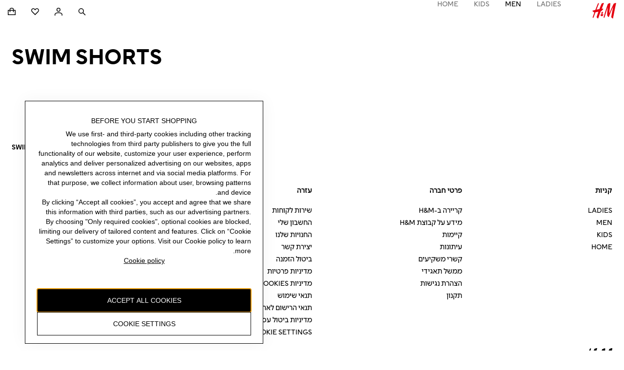

--- FILE ---
content_type: application/javascript
request_url: https://www2.hm.com/6MwX_/6rs/9W05/nm8WX8/2c/3zVEJcah5mEmpX/ND1AAQ/D0/QcJFNSfA0C
body_size: 166556
content:
(function(){if(typeof Array.prototype.entries!=='function'){Object.defineProperty(Array.prototype,'entries',{value:function(){var index=0;const array=this;return {next:function(){if(index<array.length){return {value:[index,array[index++]],done:false};}else{return {done:true};}},[Symbol.iterator]:function(){return this;}};},writable:true,configurable:true});}}());(function(){O5();fNS();function fNS(){vG=+ ! +[]+! +[]+! +[],E9=[+ ! +[]]+[+[]]-[],Mr=+ ! +[],cL=! +[]+! +[],TR=+ ! +[]+! +[]+! +[]+! +[]+! +[]+! +[]+! +[],R5=+[],RW=[+ ! +[]]+[+[]]-+ ! +[]-+ ! +[],ZL=+ ! +[]+! +[]+! +[]+! +[]+! +[],Qr=[+ ! +[]]+[+[]]-+ ! +[],Hr=+ ! +[]+! +[]+! +[]+! +[]+! +[]+! +[],RR=! +[]+! +[]+! +[]+! +[];}mNS();var Aq=function(){return pj.apply(this,[Rk,arguments]);};var VV=function(){return wO["window"]["navigator"]["userAgent"]["replace"](/\\|"/g,'');};var Cn=function(hJ){var XA=hJ%4;if(XA===2)XA=3;var G8=42+XA;var QN;if(G8===42){QN=function pq(fA,rE){return fA*rE;};}else if(G8===43){QN=function zN(gx,QE){return gx+QE;};}else{QN=function gn(YN,lq){return YN-lq;};}return QN;};var nY=function(){M8=["\x07\bNdc","C","\x3fU#O7!","DJ$[X$","16[M-]N;","Dzx\n\nV\x3f{/lu|","w:[U(","8Q-\rW6[lE-BZ+G","G\r&F^!\x40#/\nG-$","YE\f,]Va=","1 G","s\t","KF{\x07&","zQ\v+Yo&Yf4O74BJ","8GH","X.Z\'",";GH\x3fQ\"G:JG\x40","M&G$\rO+\'VHL&U^","1\rK","T/,<[\vM-\x40Z-X","P\x00","G_P;\b`",":LD","V V*","0KH{,]j\x3f[5\nE#d[B~V,R7Z/1\x40G",".\rG&6A","Prb","M&VN","5]DI! SI\f[#","O*G\x00","8Bm*F\x07/\vM","%-\\^=U\x00)+ JH-S_63\nM+=H","7\x40HQ-\\O[#","_YK\'FB\x3fQ","-M42CB\x40B)FO*Y2DW-s\\[V\x07)V![k\rW\'!NIH\x07h[U<\x40(\x07FlYfE\r:V^=\x00)DA\'sF_A)PW*T(\vMo2]YEh]Y%Q2/&\\_\n)D^oUT7Z/1\x40G\n\v<WI.\x4049\vksBNP\n\'V","&<pNJ","DN]!\'V^","*","06\\[K\f;Wo*L\x00","D*s#*|NP8t^.\x404","\t","=(O","kQ\\hBd>pO[*u:7/R[;:Hk/","_YK=QO","HK$WX;|\'\x00O\' \\xM&SW<","8\x40T+A27V ","W","\\%T#%J\vB\r:&F%L0","\' [BI<W",".\x40T\"","*n\x00dn`=wu\v{&3f\x00c","Z^&S2","TT=q%\f","OA!Q^\"[\x00/\vM","P\rFI&ZD","62B.\x00[Y","Q\'\x3f\x40J\x401+\x40R\x3f\x40"," LCA=^^W/W6CDE","\x07\x3f\tA-\x3f","\\[A!SW\f\\4\'L7=[","o((9","_GE.]I\"b4J-=","S20J/6\x40^P#+FR9Q6/P","]&X","OE","\fL!8XJR\x07htW.G","sy}0","F$5JHP\v>Wo6D","=","W\\\nL","t","0\x40FT-FR Z","`r\n M!\'FDJB<IfO#V0=_\x40.GU,\x40)\nn[RT\x07\'TM$\vOdu\rX]*]Wm\tI2S\'<I\vw%PT#2Q#\'\x40Y=\\X;](LWk(]NP:\\;M#\vEb\'RB&QO&[n\n9!J_Q&OiV M!\'FDJ\x40uO6D)*BIKnOaW(W0&L_KuM$\vOdu[\n_KV-[hQ-\'\x40_]-\r<M$\vO`i[RT\x07\'T;IX2LQk.I^J<[T!nMX`&\\N<\x40R,\x40V}$&AHP\v\'\\fO#V0=NYY>SIoQI=,n`IN\x07+F\x3fF2\vW;#J\x07K_&S.G;1\ns0<_NV1Rr{,\x406}KNB\v&Wk=[#W;/SMQ\f+FR Z\\2HQn6PP9:o*\'\bV\'.J\x40.GU,\x40)\nn[RT\x07\'TM$\vO}\x00VFF\r$\b\x402{\r+\'JYE\'\x40G34\rW\'!N_KjXrUZ\'Z,0f_A)FT=H\bd$c# VEG+<WI.\x404F.nNP\rFI&ZD>/\rkd\'aO=]!0B%qMQ\f+FR ZT LWn!N\r:WO:Ff+A(6L_\n-TR!Q$4\vS\'![R\fd\x404B*Fx6NJ%WI.V#^rLDJ!UN=U*cc\\V\v<SY#QNgT^k[pV\x3f5FI6On^nq\rY)FX\'\x00oE5ZEG!]Ug\x40X4HFk(]NP:\\;oYF\x3f.I^J<[T!\x07n0J\x07JK3DZ={d![V\r<]O6Df\rM1\'NEG\x07\'T9\v|#n`IN\x07+F,F\'Fj<[V\r<]O6DoHV=J\\\b`\\G3o)o_Q\'\'ZYJB!Zc+/\nU-8J\t\b>SW:QN\nLWn6^\raZ2R(\x07W+<A\vLJ<IcQ]=Q;(]NP:\\\x40;M#^,<]FEjZ=SN2J\x40#\x3fCVN-F2W2\x07Kj\'PV\x07<GI!O\x00\x3fFxq[CV\r\x3f.F|^\x3f.JS)B<\'2nTV=\\X;](DUjzTVB&QO&[f\vk(RMQ\f+FR ZT\"L\n9.YJVB/\x402n7\x07MQ\f+FR Z\\oQ\'\'ZYJB<ZR<I]o_U#!F-*X^,\x40Z!W!\x40_K1B^\x00RX1YNduBIJ`]o_TduX\n_& \'\bOj$^\rDn\\rC]}B0sM\x40L8\x40T;[\x00\x3fF%[V\r<]O6D{+A(6L_\n:WZ;Q\\!M$&AHP\v\'\\\n\x00ox`=JSP\x40dO\'F1F`!J_Q&faR4!B!;\x07B&QO&[n\n95\x07_\bd]:Z2\rL,{[_-FN=ZT2\fJ1}pBJ\'Y^gFX2M^kzR\r.GU,\x40)\n:{]\x07AK3TN!W\x00/\vMb=\x07B\bdG,0Qb\x3fC\f[fcFX\'M+5\x07\tP\n:]LmI{\b\r6*_N\r>SIoRI*JB04XfDZ#A}F6&]En V#\x07W`n_\fa \'\bOj \t{=)EZ&\x40Vo[Fl!JXK>W<+T#:[\n WUg3\n\x406:\x40E\faIUg#W`[\x07QN+Ff\\ M!\'FDJJ<\x40!V2\fQ-$\r\x07PN=XfI]o^Fl!JXK>W<Z2\fF,{\x07MQ\f+FR Z\\2MX$}YJH-OcA\\ M^k\x07MQ\f+FR Z\\2MX06[^V\fh\\m\x404\vT`[\x07QN+Ff\t%LOl2]L\r>SIoUO/LW*:\\\x07=!\\M _dHX42C^AX.GU,\x40)\n\v6]_=\\X;](DLjzTYA=\x40UoZ1DFj{I^J<[T!j\v\n9=\x07_\bdW \toM^06[^V\fhS.\vhK\'=\x07D\b\ra\bTg\t;M^$&AHP\v\'\\\x00j\'zT]Eh\\mG5F,7JOw)\x40Om#V0=MQ\f+FR Z\\)HJk(FM\f\x40-J^,A\x00/\nD`nJK<ZI CT(Tb]YK`|*Z4W-!BWB)^I*U\x3fDQ7=ABJj\x00&R\\d\x07L/#CNP\x07,r\toJ${\r_L\'Er\tI)MW*!\x40\\\vs\x40^;A(U#\x3fZN\'[_oX\"\vM\'iY.]IgQZ+W*<KKN-Z=SI/_k(YJVB)^aP*D#\'JM`S4B4DV\f\x07J\b\x07a\tR)oJ${Z_8X Z\x00/\nV\'h]NP:\\:I\t/\v`=JSP\x40u*#K-7N\n-\\OrQZF,\'N\n:U\x00*X\x07#DJ${\r_L\'Er\tI#JN\'\'GD\x40K3[]g\x073S\'=KN\x401<SI;I{YMk\'GYKh\\mW+O\'\'JON-Z=SO#JG+ _JP wC,Q2\rL,{JE/F*X\x07#FQ\'\'ZYJ\x40u*#K-7\t\rAL)PI:D\x00nFQ\'\'ZYJ\x40dW.Fo_MqJSA=FR!SV}B0sLLJ<IcQ]}\rEjqADV)^r\tI%JW;#J_\v.UrQZ\"\vM\'l\rHK8^^;Qd^1&\\[A\f,W_]*\x00n0JVu\x3f)\nW+=ZN-FN=Z0O76H\n:U+[#^Fl7\x40EA5O\'F1FnLP8Wi{F\x40->_GA-VcQZ+W*<K \x40T8X#JB04H\n:U2I\t M!\'FDJBOcF]=B0sJVL%WO\'[j\n6}F_A)FT=o_J${YDMhr\toF6&]EfV^#Q\'F=ZGHNjFS=[dY6\t\rPL!F^=U\x00)\r06[^V\fn=#K-7\tV\x07<GI!X4JB04]K\v,\vck\\2HQk\r_L\'Er\tI4JN\'\'GD\x40K4N=Q\x003M`rADnIaY2\fL&n\r_L\'EcFZ\'D=J\\61B^\nF)\v`\x07GN\v<WI.\x404DG-6\\\vJ\r<K=[/\x00Fb2\fI-h#K-7\r\rN8\tM.FT)YKj=_\n\v<WI.\x404HQl2]L\rY!Tm\x404\vT`nKL<KK*#V0=Y\n-FS PIdK0<X\t\bfSI(\thQ%]\x40\x07$W\\.\x40{\nV.\x3f[)\x40&\thQ%h]NP:\\&\vh\x00L,6V9<I*G*m#>Jv\vfDZ#Aj\r,6W_f\\^7\x408)\x07`!J_Q&r\th\tF6;\x40OD`\x40\"Q\x00.\vGqAN\\jIaU!YU-:K\vKd\x40+Q#B66EQ$Kf|LQl>J_L\r,;\\)n!JVu\\^8 \x3fF\x07!]DVJj[O*F2\vQb!JXQ<R<)#=DF\b-QOmX4JG\'\x3fJLE-U:Xj\n\x3f5ZEG!]Uo{\\2MX42]\vV_3FI6x%^WcrVSh[Uo\x40R`LQl0N_G\n]Xr\x40/w9\nnaBJB<gFZ \rM#\x3fCRh\r+O)j\r#5[NV.\'Q;oGM6;FX\n:K~!\x40/Pl#ZXLJ:F)A%J-=x\faIM.FT4YWl0\x40FT-FR Z\b:^y!_]-![+O`KNH\x07<W=46}LDI$WO&[{^$&AHP\v\'\\%\x00oW*:\\P1wU;F#([Y].\'QmF)\x3f_\n\'\x40~.Wn+6;FX\rN<ZR<#F6{\r.GU,\x40)\n\f{[_\v.OfO\'0n[pQ\x3fs[]gF]4W7!A\vVL+SW#\x00o_J${\rMQ\f+FR ZV{YW;#JDBB<U*L\x00oF6&]Es[]g5*B\f{[H\x07&UO\']=B0sJ\tSd\\)A%J-=Y\fK3TT=OmOF~\'GA\f/FSt LLl0NGHJ<^f#V0=Y\n)^N*\t\x00~n!OK\f-~}F6&]EfDZ#A{L+7\bfVT!QIgT0.YA=\x40UoZZ([6nAVY-FN=Z([6inVY=\\X;](DbjzTYA=\x40U4B*Fx%\x40B\x40Bx_ Z|E\x3f.]NP:\\64\vW-\'V[A_,RgVXd\x07L, [YQ<]Im0O76O\b\'\\]&S4A.6\naRgPXd\x07L, [YQ<]Im0O76R\b\'\\]&S4A.6\naBaP5O#*aJI\x07uT+jFd\'=JYE\'\x40}:Z2\rL,q\x07AL!A|*Z4W-!i^J<[T!\t3\n\x406:\x40E\faIM.FT4Y$&AHP\v\'\\r\t\x00\x3fF-5_D<X Z\x072V!\'\x40Y-FN=ZUgd{]_1NGms(Q#\'\x40Yb&QO&[dY{]\x40\v;BW.M:\'\tF>/]J%WfIX#JN#!DB&QO&[n\n9!J_Q&t-^%\r16[{V\r<]O6D\t\r1ENGfA^;d)L6*_Nk`F+Nn\r\f_YK\'mdrPX LWn\x3f\tc\x07&WI.\x404\"V,0[BK\fjc\x40Z6L6<[RT\x07u}Y%Q2J\x4006N_AJ*;IX#JB5!N[=\\X;](LWk(]NP:\\\x40k1J6i[VYN\rCaD)L6*_N\rN.CaD)L6*_N\bd]:Z2\rL,{PV\x07<GI!\x00.\rP\x3fz\x07AL\tAB!W=2Q#\'\x40YdW.G\r(\x07$&AHP\v\'\\;j\n-F_\'[_oI{YJdu\x07B2:]V&Go_U#!J\f-E7\x07n0A\x07KKd[tF2Q,sJMWU*F2\vQ&AHP\v\'\\=K\'^Bl=JSPJaO\'QnLE7=L_M\r&OfO#V0=_\n\'\\^p\x40Z0O76J\n\f-JOg\toM^n\x07I\rN.YcXXd#F,6]JP\r:cR\\$HVn{I^J<[T!]=F6&]E [H2]j\v \r_K1<\x40R!SVjLE7=L_M\r&4F2Q,qtDF\b-QOos(Q#\'\x40Yy\x405cQZ-Z1nI^J<[T!\x00oU#!Y-*X^,\x40\\2M\'ntv\'\x409Uf\n+=Y\r\x07fBN<\\\\(M06[^V\fhW=Q#P\'{\x07B&QO&[f\vk(IDVJsW#Q!KyzT]Eh\\*)\vkhFM\f\fh[UoF]4W7!A\vPL>SW:QI(HWl7\x40EA_i;I#V0=_\n\'\\^rDj^\x3fJR$G^<\t:j\r2!\x40_K1B^rO)\nP6!ZHP\r:\bQcF5Wx5ZEG!]Ug\x40]=\rEj\'GBWL8\x40^9\tDjK+ EA<\vc\x40/\r16A_ [Hak\x07#\nW%\x40B\x40BxO\']\x07h\x00L,6\nN<ZR<#\bF%2[N\f=^Wc\x40/\r/6[CKuU*L\x00dHW*:\\E/M ]fT6;FX\n:K~!\x40/Pl5\x40Ya+ZXg\n$<]R:Io]fK+ \tP\x40u=.Q\'\x07\rDn],U*LW*:\\\x07VKn&G:\'*\vi!XH\v+W~]`B\v6;FXM ]fT\n\x3f\\_KrTN!W\x00/\vMjzT_L\v;_ Z{Ey%NYuFS&GZ2Z\x07=[YM\x07;i\v)\tS.6[BK\fs[]g\x00.L5qfFB\x3fQ]2\fQ-$_\n:U\x00=Q\x003Mb\'GBWL:DZ#IX\"\rP22[HL\'0Q^\x3f\x40)\n$&AHP\v\'\\;/\v6;FX\n\'\\^f\x404\vTb\']Eh\x40;\\5_E7=L_M\r&^gQX(MX06[^V\fhS;M#Y6;]DS\x40dS.F{0}AN\\uW!Rn\r/6[CKuU*L\x00dHQl2]L\'[_o]jE,.IDVJ>SIoZI2\fJ1}[Y]\'&FI&Q\x07h\bF,4[C\tSs\\rOkIMk(YJVB!O\']\x07hQ;A_V\v-A`!iX\'YJl0\x40FT-FR ZO/\v`!\x40DP\x40u&\x004o-0YA=\x40UoQ\\dM&qM`[;F\r\n\v\x40~n[CMfBI*B]=B0sZKL+SW#jF\x40#\'LCh\r+cWI)J\x40#\x3fCMNjTR!U*o-0\r\v.NioJ${[CMfBI*BH/J\x40#\'LCh\r+I*\x404\n\'{FG<QS[jEkhFM\f [HaD#+}IBJ$^B[oF6&]E\x07`[)]\'\bO;\x40H\r-^H* LVk(FM\f [HaD#+}LJP ~T,#V0=N\f\vfQZ;W\n\v\x40nrY\x07$A^4]nE\x40k\'GYKh\\^814L0{\r_VhAO.\x40+M6sXBP\n\'GOoW2\x07Kb<]\vB\v&SW#MVo_J${[CMfBI*BH/JE+=NGH]XfF2Q,sJML.[U.X\x3f(L!zRVYdSY=A2^E7=L_M\r&OcF]=L0{YJVB-O\']\x07hQ;A_V\v-A#Q!KobN_x\tbQ]=B0sAP\n!A;F\r\nW0:JX\x07\tR)hQ;\x40H_<ZR<4Udu\x40G$^!V \rM#\x3fCRh\r+i\x00.\rPl#]NR^&]&Z*\bZ<L_)\x40&\t}Q\'2DVY\vnmV#H`nP4X Z\x00/\nV\'qa&\x004o-0VDn\x40\x07r]Z \rM#\x3fCRh\r+g]I(O.z]EhS&\vh\x07L/#CNP\v\'\\4IO4W7!A\vEL<KK*\t\x00j\r#!HVN!\r;\\5JN\'\'GD\x40_j\\^7\x40VjK+ EA<RaR(O.*cDGN8;\\5J\x40->_GA-ZfIX%\vN2\x3fJ_AX.GU,\x40)\n\v6]_\v.;\\)n_\n1B^f\x404\vTb\'JVs\x40^;A(FA06N\x40_uOa\x40\r6_>qLDJ!\\N*I{YWl\'V[A]<ZR<#W\'JVrI*\x404\nn_\n1B^p\x00.\rPl!YJH_<ZR<46}NYCN<ZR<#K-7\tV\x07<GI!X2\fJ1}AN\\u^!PVo^,<]FEjr\x40Z2S\'u\tYD`FS&GZ([6n]\b5]&Z5\f$&AHP\v\'\\; \vQj%NYuFS&GZ2Z\x07=[YM\x07;W*Z2\fsh]Rs=0Qb6_L\v;O=M1(Q+6\\pV\x3fs[]gQZ \rM#\x3fCRh\r+r\x40]4W7!A\vP\n!A,[6\bF66\x07N\n\'_K#Q\x00/\vMn6JB-\x40w W]j7\v\'z[YdQZ;W|V,0[BK\f`F4R4LU#!Y [Ha\x40\x3f!M6!FNWL$WU(\x40kU0mOe\x404B4DF\'GBWL<\x40B\nZ\x004\rF1\b]v\v.^a\x40\x3f(L!nPK3DZ={\r!<B[H\x07<[T! L6;]DS\x40u!\x00\x3fFk(YJVB\'UaU!_pj6VV\x07<GI!;W*!\x40\\\f-E\nF)\v`:CGA)^,U\x00%\f#\'[NI<2#\bF%2[N}\v-^_uR(\x07W+<APN:^fO#V0=_L\v;_*X!W\'nTBP\x07:SO FN\bLWk]NW$Fu.Y|,6W_h\r+\b^2V([6q [HaY2\fL&u\tP\n!A.F{L+7\rN8OFcQ\t M!\'FDJB-OcF]=LM7\x3fC4NIq\x40Z*M%\'GD`\x40;#\nD6;B\r:M.FT#Yn=EAhsI=U\rn\ny6Y\x07c!oYW6rV\x07<GI!;V,0[BK\fh\\;j,\x40\x07MN)\x40;F\r=B0sZP9!o.X%YVl%NGQ\x075QZ;Wn\n9!J_Q&M ]f\v6zR^\n\'\\^pF\\%M!\x40FM-I*G*Fj0P\n-\\!oE7=L_M\r&Tg\x40]=F6&]E=\\X;](L\n9%NYuFS&GX#YB04ZFA\f<A\x00=Q\x003Mb=J\\2:]V&GnLE7=L_M\r&Tc]]=B0sNPL)BK#M\\4HFkhI^J<[T!n\n9=\x07J\b\rd[:jFM\'+[\t\baO]:Z2\rL,sLPK3\\.j\r7L\x07 \x40T8X2M^7{YDMh2];L,0\x40EJ\x07+F)A%J-=\x07_)\x40;\tn\vk}BJV\t`]:Z2\rL,s[JK3DZ=}F6&]E`8F6L\v$&AHP\v\'\\; \vQjhW!FX\'\x00hQ\'%_\n\f-JOfO\'FbcYA=\x40Uo]I(JS-![XROa\x40D{\r6}AN\\u)A%J-=\x07_)\x40;\tn\vk}BJV\t`]:Z2\rL,s[\r>SIoZX/HBn&H\bdT<j4V\x07\x40N/VcCX$Hfn+g-FN=ZT4L\nl$]JTJ`TN!W\x00/\vMj\'PB\r:\x00t\x071\rW!;\x07_\n:WMr\x40Z([6zTHE-\vuF2Q,sZB&QO&[nMX+5\x07\n\f\x40+]U!Q2\rL,qFE\f)DR(U\x00)\nk!J_Q&U:X}B0s[J>[\\.\x404J\x40-=ANG!]UcFI2JF$5JHP\v>Wo6Dj6}]_PY:WO:FrnA]x\b^qKkUoa_\n1B^3HV(O.qrV\buTN!W\x00/\vMjzTYA=\x40UgUI)LQjzFE#)A%J-=_\fK3\x40^;A(DQjz\\V8)A%J-=\x07_\r.]IgOoT+\'LC\ffBI*BI2JM\'+[_)A^oN/\v`&\\NV#/WU;p2+=EE!UZ;[oWl=JSP_z\tY=Q-Q\'\'ZYJB<Z-F6\v`!J_Q&!A*M!2\\NPr\x40^;A(DWl2MYQ<=Q\x003M`AJR\v/SO FZ3F0HNJ\fSO.#k+4GnJ:]K6b*F1{t\tF)\\_<Xd\tL :CNNjSI,\\2\x406&]NNjPR;Z5nqBD\x40\x07$mD\'E-!B\t\b\x408^Z;R4\tu\'!\\BK\fj:U23\bO6]XM\r&mC1R`\rMQ$d^=G)\no+ [\tyKa\tX.GfW!2\\N\x07&VuF2Q,s[W\'BfI\toHWk.\rKfSK\x3fX\rnK+ JV=_^!\x40\x07o+nI^J<[T!]=F6&]EfSK\x3fX\rnK+ JV=_^!\x40\x07o,nI^J<[T!]=B0s[_d\x404IO2Z9%NY\x07u\\^8; P!!JNJ!)\\M.G\\vHk}HNP!\'\\O*L\x00nFT\'1HGKd\\*#f:\'JEW\v\'\\mc1#o7JIQ\x40^!P4Q:AMK\x40a\tOrO#\nG-!N\n-Fk.F+W\'!\x07E\n7z1;u\x07kdv=wy\bx]jF,7JYArW(Q\x00Q#>J_A`\\z9\x077h\x07pya,\fwi\nf+!aV)\x40 \t#\r5IXG-WU\fU0Pjc\rL/WO\f[2[6{\r\\A\x00/^\tmX/YLl4J_a<WU<](Lmlh=,WY:S+4M&6]NV=!\\] ]}9%JE\x40\r:\x00 #s#!NFA-\x40&!\b)bjo{4\r|\x00f+!a\x07V\x07&V^=Qt^Ll4J_t:SV*\x404LJlafe1wf1\b f}ts\'\nuwfI\t \rM#\x3fCR_-FN=Z!V6AOKrF9Q\"\vQ>/A^HdUK:f(\x00F06]PL:WU+Q#_>=ZGHN/BN}b(\x00L0i]R\x07&VT=\b:\nV.\x3fLTz`^!P4Qx!YA\f,WI*FF:M7\x3fCVYdF!Q\f2Yn]DI\v;W.Xn\x3fJjzE\fK,U\x00%\f\vj5ZEG!]Ug4W7!Apya\x00,U\x07#Dx!J_Q&Xr\x40Z5M6`N$]:Z2\rL,{[_\v.z=F\x3fJJ1]YE`FfF2Q,s[V\f=uQ3H3\n\x406:\x40E\fd\x404B4DF=ZGH_uF!A*^7=KNB\v&W_mI2S\'<I\vw%PT#R2\x3fp;>MDHL!F^=U\x00)~>/[p\"\b[O*F2\vQ`BBJ&GW#I#MX42]\vJN\'RcUX3YxLRd^nO2Z9:IM_`W*\'\bOj\'\n\f-JOcI{YQk(FM\f-*X^,\x40\\#MnJV\x07<GI!{E\x3f6CXAB.]IgUn\x07j=B\n)^WgQ]oJG-=JD`G\x3fA\x07.LMl%NGQ\x07aNaX(W*rVKsQn]}\x40#\'LC\faIWrDj\v6.IBJ$^B4\x40\x3fJ${HD&GW#I#JQ\'\'ZYJDnZrQZ4W7!A\rN\x07PQ*W\x00n\ncnJ\rK:WO:F;J,2CG]!T#\x00.L5s\x40VY-FN=ZT3^j\fd\r4TN!W\x00/\vMj\'Y\r!T;/\v` [YM\f/r\x40\r6L$s[V\x07<GI!n0z]Eh\\\x00V#\x07Wl#]DP\r<KK*\x00)7W0:AL\n)^Wg\x40]hO+0JNetF2Q,q`IN\x07+Fr\tI(B6}LDJ<\x40N,\x404Bj=_\n\'\\H;F%L0}AJI\x07aUdY=SW1-Fr\tI([b0!NR\n:]Vg\x40]|Fb04ZFA\f<Ar\tI(_m\r\x077!NrfZ\x00n[z/XQzp7*N26K#:\x40Z6[hF1\'\x07E\r]-OcF]|L+7Y`m\x00\b:V,0[BK\f`\x40;\\),6X\vp8W~=F4L\v=YJH\v,Z;\x40+Wb\'\x40\v\x40\x07;FI:W\x003Fb=\x40E\t\v<WI.V#DJ, [JJ-g!}f\vQ&6]\vP\rhP^o]\x00#B \x3fJ\x07\f\'\\.F\'-1ENG;V:G\x00f\fB46J9KV-[h\rW\'!N_KoY2\fL&}\rYJa]rX/v91nCp\x3fdZ:]j\v=[G\n&)F^]#\"L0>N_\fKf\x40^<[0G\r#[BK\f;a\x40+y-=J\x07R_`\\^80\'Fk}[Dw:[U(]j,2YBC<]IcPI\x3fJL10_^\buK+Q/\x07F6BDVd_6\'G52]Ng\r&QN=F(\x07Zn$R\n)\\\\:U#HA*GE\f/GZ(Q\x07j!;}_GE.]I\"\f{\r7 JYe-\\OcxI\x3fJB2#yNV!]Uc\x40Z\'Q7#[-FN=ZVjW1iY\x07K+BNuP\b:\nV.\x3f_^X8W.j\bB1iM\x07\x40rUG3Z*\b*0F\b\f-F\'\'^[n2YhN8^\n\'\x00$H[QX;OtW5sfHE-^!PV|F6&]EfAO D\\oU#!t\b-5;\toM\ny!J_Q&]:Z2\rL,{PV\x07<GI!\x00hS2\x3fVP\n!A.F3\tF,\'\\Y`f\'Fbg_\nyOaG(6}[\n\'AOQ\x075D\'}LJH`F;X2JWszXA.X#[\x07#L\ny0NXAB\bX.GdM&qYA=\x40Uo\x40Z5L2{VYKdF2]o_Q\'\'ZYJB.GU,\x40)\n\v0zTYA=\x40Uo\x40Z\'S.*\x07_L\v;Z=S+M6 VYJaOgO","_*\x40%\ff46A_","V^9]#IJ,5\x40","O,","XP:Fo&Y5B/#","JG-^^=U\x00/\vM","zS&m","Q;s\\_E-_^!\x40T1\rW*<Z_)FX\'4DE+=NGH","DZ#A\t","$[H;r(\x07W+<AX","U-:LNq0","#\tB+\x3f","x Z\x072V!\'\x40Y","\'_K G\"","T!_\x3fS","JG-BO","J%P^=w3\nW","DT\x07&",".X\x00\rZ","E/","|A\x00\rJ\r{3#\nF02C\vt=UR!7)\nW#:ANV","V^-A","U\"F1 ","W)J\'",",WM#","/BN","\x3fWY+F0Q","=\\","","`","5:AOK"," [DV/W","G9","#\tL0*","\\B^\x07","+\x40^.\x40","\fW].A2Da0<XXAhz^#D4","\x40EO\x071BI*G\x07","W.G\x00\nG\'+`M","","0NGG$SO*r$","X#Q(S\x3f\x40IEFZ;Q","-qr","<SO*","MS","`","/WO\vQ/\x07F2[J","jMxAw$R2 V:\nA^7z`_\x07s31hpcyE1z\v*G=1Wz","!AK.\x40.!U\'=[","+\x00Q+%JY{\x07>SW:U\x00#","*M%&NLA","\x403\x07K\'=K","J.6JP\n","!","5W","*B0\x07FFA\r=F","Z","n>SD*WbC^CO!\\","j","#ZXL","\x00J1","\\A\x00/^\t","Q\'5]NW\n","\x00V/>V","\vV!;j]A\f<","+Q^<G$\rO+\'VA-\\O<","D3J, cNJ<Z","ZZ<d/B66{DO\x07&","cZ(^","G&YNJ[H;Q#","+Q/\x07F6BDV","C\'","#]DG\x07;Az:\x406\vP6JX","T","YA!AO*F$4\vW-0\x40Gl&VW*F"];};var YY=function(dV){if(dV===undefined||dV==null){return 0;}var Rx=dV["replace"](/[\w\s]/gi,'');return Rx["length"];};var LE=function(Xv,ID){return Xv|ID;};var gA=function(){return ["R+P$%","\x006","\v\f.&:CN\x40BF","Y\f\"W!%N,>Q\x07PM","V","S>","P^G","\fM","VH","\x07B,&Q%\f,$VY\nQC\x40$ [MM\'x\fL4P","NT\x40","(","%\nBYOQf\t[KU","WD\t","<,\x00)","\x00,","]0f\x40OF","EN\f\bCW+\\.l\r8jVIDLLBW\rDXxL4F##\t-,/","P\tSMrF\b\vD\x00.F","f)P8-\f\x3f","dKM(DDgc/>\n\"\fj9[[HK","X",">Rz[","MDC/NG%8\b\x00\"","g/-\v3!3\fEFHL\f9^bWk\rO$Ag\t\t//\r>PTB7NUJ\b","NNL#&F9;\b)","Oc3A/>","Zt[","\'wH\"G9\t\x3f:R\n","2CM","LR.7b#\"P8\b\r#\x07)^R","\vZ","_uF","\n+xRqWL\tDZ","T]SdW","+%E","C1YO","\"\v$RIQ","(\x40$(","V\x40U","xA\tu\nI\b","!\"\r&\fV\x00","\rE]\nN\nL","YRVB\t","YSWL\f",".nE ","Q\"[.\n!","\tO\x40Q\fI","U\\*M","Q+8","MId;n\bi_:|\n{Cr&lzgF5\x07FL\v=`","\x3f>\v%\x07dSSDD","D\f`I6)A8#&R","qu%Pj\v*O#\x07","\"A","YCU\nA\"q:)S&%\x00\v9","[\v","*V\x00RNQXXS\f\b\t\rE!\\$)C\"j\x07BPQL^TDB\f","F\x40W6\tWJD\v[>N4P8\b,","\b\fq.X#8(","PIwF\bS\\S","\x00\"\f,\x00E","\vKD","CKX",".\r\'[\vHD","SFLM","\b%\x078","YLJU/^GE","\x40MRK","U\n7P","WStO","\r\"/=NY","\rX\tPDw\x00]-M\rO\r%.Q/#G1(\f.\fE\vN","U\x07([","","5P.)\t$&","9UUU","3iYCZD\x40$;=/\r",":\r=",".r:","Ew\nR","i6n","\t\x40KU4A\nU1.Z\')$\vCLNVW","T#P,%\t)","%","^\x00","#tXD","BFF5\x07","XG23A8","OuX!H\x07*T9\'","U\x00CK","D\f\rXZE",":O3\\%\"","ZS[+8(B)S\vaX","=","G\x00\x40\x07","\fL5P","\"A\t#\t(>","_S\\S\n",".\v\f/","G/8#","}B^G}WtS","`YC*M\fUgq/\x3f\f\"j\x3f^\vKDW","BI","S]\rN[","GD3f/ \r$\'-V]","98\b(5/\v`\x07XDqQ]GF=PQ\x07.Z$","E.C/>","\nXWH\x40f\rTBE","\"W\r\x001#%","","\tB","\r!","%R]","\x3f\r>\r8-V]","l<\x00",":-","<%V","OBKb]","#%","\x3f*$","bF\\\x40\x07(Gj(\b>B$CNLSJU\bS_","PPwIO\f","s","Q P,#>","<(\f>\'X\nY","\b\ft7P8(","1*EHP[B%8Y1h",">\x07>(CNHGV\n\t",">)","P[M1L","FJ","SCU",".\fY\x07YE","\fO\"L.#\r","=-\n#\'2E\vORLL>S]\bM\f","\rFKML","SY",":","(,\v&","LY[D\rX","HHM\"QE\b-\b\",","S#(","\f:R>]XvF\nF","\\OMSA","P<%#\fY]ULL)\x40KU","8/YQD","-)&!\x07\'\fYOc\\mS","\"5\f9",">\x07$\rz\vORDD","\x40AU5e/>\n\n>#Y"];};var dq=function(){if(wO["Date"]["now"]&&typeof wO["Date"]["now"]()==='number'){return wO["Math"]["round"](wO["Date"]["now"]()/1000);}else{return wO["Math"]["round"](+new (wO["Date"])()/1000);}};var Wq=function(){return ["mC3yE9D^5$\'GSS1ZE\t(\"*K","V6BR:\n:,","07~L\\:IU","H9H","I","|j5MU\'3.=UJA8T","B$cH/MV-\".",") F<J]O","B","Y+\x3f;M\x40A,^C","_I(O","1DV\x3fP\f","4\"!eLC<hG\'","O 4.;JHR+L\\","FT","EL+R;W=&","I!\r*\'\x00F$OK$XH6# AW","[WG0BA","M,RU<#\x3f EJ\x404","Hc","=OI/tH<","g$LVY<","%fgIu\f!9BpRjg.}DHa9S`15>|[do|]\b\x3fT\x07WS\tR:s*!&%9Zb~*kW$\'=\r\x3fTW\\R9s*$&%9Z`*mW$O=\b\x3fTWS\tR:*!&%HZb~*nW$\'=\rTWS#R9s*#&%9Z`D*mW+\'=\b\x3fTWS\tR>s*!&%-Zb~*zW$\'=\fTSf/R9s*0&%9Zb~*mW$\r=\b\x3fTWS\tR=Y*!&%Zb~*dW$\'=\bTWSR9s**&%9Za~*mW+7=\b\x3fTWS\tR=*!&*1Zb~*{W$\'=\bTWSxR9s*-&%9Zf~*mW$+=\b\x3fTWS\tR<I*!\"Zb~*gW$\'=TWSxR9s*1&%9Za*mW$R=\b\x3fTWS\tR9*!&%Zb~*|W$\'=\nBTW\\R9s*2&%9Zf*mW$#=\b\x3fT\x07WS\tR;s*!&%1Zb~*aW$\'=\nTWS\tR9s*%&%9ZaT*mS=\b\x3fTWS\tR;*!&%-Zb~*eW$\'=\bBTW\\R9s*3&%9Z`T*mW$/=\b\x3fT\x00WS\tR=*!&*=Zb~*nW$\'=\f\x3fTWSxR9s*(&%9Zg~*mW$\'=\b\x3fTWS\tR<I*!&*Zb~*kW$\'=\x3fTSf/R9s*+&%9ZbD*mW$#=\b\x3fTWS\tR>s*!&*-Zb~*aW$\'=\nBTWSaR9s*)&%9ZgD*mW$\'=\b\x3fT\x07WS\tR;Y*!&%Zb~*iW$\'=\f\x3fTWS+R9s*3&%9Zf*mW$3=\b\x3fTWS\tR9*!\"Zby>j^4%\fEeggc n\x3f2-ibo^g6\r~$rtk\va9s*!*Lea|0^g6\f\x00S}a9ro(j\f\f;b:%\b\x3fTSeg9y\vbiOBmgbTwyLrgO&s+_4/;kvagg4\t\b5mp%a\x00_#39QZbx\x00mg>61%fGsK\"`10\r$Niptmg0=\bKuC\tx9y#88\x00obt|i2\'(&8V7JS\va9J\bMobtfs;!\b5fgTg9y0#ib^5\t4,\b\b5mhq%a\ry\'0bu6mW$ \t\b5m%Ea%a\x00_#\"nbt_|Q!-3M{gGa9Ulgibthr)1%fDqsk9u\x00!>\x3f[RoD= d\b~gI{p+_8;lmq#kg.~gI{pW_\'0bu\r\x00mg>Q8fago\tx9y$#\ti[RoDK>\r5fge\x07tu\x00!\x3fO_Vdtg%\fx\x07~gO&xsV8ibtU^4%\fEd\"gia:m4\x3f<[ddG\v*\r*m8CB~a+y!jbthI0=\bu\x00WSg9y\"4<0\x40FV\fmda\b5,m)|$\v9}>\"<\\gtmg.9~gOrsV89BBog%\vrgJR+_6","G##02R>E","\t#7","U5UA>","g\f6!BA0^v!\v\"9\x00","\x405R\t+K\\","M9tU<\"&Ki\x40A0ZC","J\x3f\\R#SZ0\f>&KKT7KC","Y*\b","Ut2>EFA+U","W>A\fM*","J&J","W7> mNT0\x40g7\x00=,\x07T","\f.)cfq~c \n1uqa\bg4","V\x3fN\fQ4\x07>QTG0KN\'","\vE6EH\'=sH1TW/\t","8#=AOY","","BC8EJ\r+=","6wG\\*",",%B>R|","A8Kh2\t*","\v+<B","B0["," jcH/MV-",":YT!!=\'D\"OT>","4K","53","SE\fUT%!GM","\x07jik","T6\t \x3fd%TV/N\fk:>\"nQZ4hi","KBY5IB\x00#,N%K","\f81\\JZ7","/\t5 \\F","","&OW#BT0.IWP","","*-","E9S_7","MBQ","$R#C\x40%W","P",".7ZlSET\'\f","T^:Z","7\v*","G",",U[-\t8<","!$+KjA<^G\'\v=","\x40M$I\vP","c7*i$cr#E]+","MT/|C!\t","S]8","LWEH\n\t-76AN\\-","*.H>","#W;\n21\bsY,KO=9","KT+HQ2*\nI3SV8E[ ","T)","PA8",")MR;","\r<J5IQ>9[-\t!7","1V*6>|Q\\>KC!","S\bA72 %IGQ0XO<\n.%+M#yH%A]=","\x07\f","&\'","W\x3fC]*","ts,","\x3fRbY8^K ","pT","\vL+\t95NZ","","YU6","-DC=","3D","6Y","W\x07","F<BR","B2ahE\\<2 ","$IQ)HY72>","6&FBX<","!A\x40P","+IB&\x07*","u%1\x40","^</bGm\"%:~{rV>=:iOtO"," IM$TJ\r\'7","8\\T\'2K9AL>","HE<IY-%","\vzV","yS/BJ02 <]MV>ID","\r%_FW=^O%=\x07D\"OT>M7","%T$hE\'E","(,\x00s5JA\'E\fJ (23MQs6^g& 9T$","H5P",">;","3\x3f|KG6XR\x3f(","=;7IWP","\x3f\t%!fBX<","Tt62 9IPP","R*","\x07S1TPR[2\t95","ELOBH6*B5H}","tU","]-\'6\x3fXBQ*","/\t$;DF","87y6",";\t|JX<CS\'V*\x00N&C","H,","!\t\\P","$w",";j`qja-8jitr+l\f6\x00\n#rBW:HC5\' L<KJ%P\tJ*\"$\rPZOi`PzCi\t","V","Z)O","q","*%&","%wEM=^O%=Q1JQ+T","KJA ","*>","\\<\x07;MOg8XO<","C5\x40E\x3fL\fn8\f\"7","6DWT\rEK6;(W","Au7UYww-/\tnUJdX{\t-","P-\'hU\x07","0]Q","\"\bMU","K\x40P5IT<\t*=U","\\G4","oS  $1U\"IV\vF\f]+&\"<\\JZ7oG\x3f\b","H>RL","=H[1","qa|C6\f&I5EP#O"];};var MN=function(){return TA.apply(this,[vG,arguments]);};var VA=function(sx){return wO["Math"]["floor"](wO["Math"]["random"]()*sx["length"]);};var t5;var cA=function(tj){var YE='';for(var f1=0;f1<tj["length"];f1++){YE+=tj[f1]["toString"](16)["length"]===2?tj[f1]["toString"](16):"0"["concat"](tj[f1]["toString"](16));}return YE;};var IY=function(vE){return !vE;};var wv=function(){kq=["41DMH>La*6Cx\x07\bW5\n\t6#","#","/#EP","Q;","","T\x3f4*t-YjP(B6",".\"Yg=\r^#","PN2\r\vI=","=)\"F","A2\b\fw\x3f","\vN$\n,>>$H","P%\v\x07","+\v;\x3f>IW>5\nL\"\b\v2>","\t\vH#;\n03>iQ<\n^4","Z7!","\bW<$9.\x3fM","\x00^(;","\r^>","\x07O\"3.","H$#4DP6","\rH8/$c0^","2\r2","$\x3f$bP27R7"," ;$IL^#\x079\"RM!","(H","&#\\7","8O","x%\x07\f:&EL\'","h8=8","\r","\f","69$IT6/\x07V5\f","K\x3f\f\b","\t","F6\f\nW$","\bO192","RP<","O8","9 ELi","Q#+\n","\x3f\r24$","\b","E6#Z\"\x006.IO6V ","MM7\x07","\x00O8",">65Dc#*x>\x00",">.5RC\'"," \b^$","H\x3f","\t5RT:\t3T\"\t\x3f7IQ\'\nR\x3f","\x3f\v","\n","\b\'E\x407^\"+\r66%AV6","\b%>","2##","\x07INd","\t$\x3fLM2","\fV","-\n^\"\f%%NA\'\n","8;>.5RC\'","GQ$8\r\\>)295IT6","\nT\"","vhBN<a7GE4\r\f","I","4:\x3f>T","Z3","A;\v\'T4","$\b)5LG=\td5\";$E",";K887","^>","f9NK\'EU","mC\'","\nZ2\x076%GK=","Q;\rp5\r","|","FG\'\t&B\f+6(1MQ","\nZ","%I\"","C6BaGMLn","l","F6b","-+ftg\x40Ib:","9\v~>2>","$.\x3fRG","9M9,8(;EP","36RO","3>PW\'>^","F<","O35331","X\f24j","l-5V","\v2(6OP>\v\x07^","\r;3#H","z7<>ih&&*t\x00%*(wz\n0\nX4\x3f3:KN>J\"\x07\f!-(YXc[YWeBOCnq","&0","\x07","H$#2\x00LW4)Z>\b;;$IM=","PM /O1","3OL X$\n","Z#\x00","(AN","xr26^#","WQ\x3f","3EQ6","5LG>}%23","N6\fS",":88","\x0034ET:Dx\x3f\f9.pdG0O9[54UN6","9Sl2$","|vGn","v","\b\x00","!I\"\n[2\"$RC0\n\\p\")3AV:DP5\r\vU","QH#\x07","\x07R#;3$YA;\v^","7O","$","*<UE:/O1","W .h\v3*E","&+\r","\n:5&Ek\'","\';\"SG","SW1\bR2","\tT*$9\x3fUO17^\"2","=ET\x3f","","","\b\vU>","6(7EV","9\x3f(Tn<\t","\b1WC:","66","E6\x3f\rV526FQ6"];};var ZJ=function(sv,q0){return sv instanceof q0;};var FY=function(Kx,md){return Kx==md;};var cv=function(tg,PE){return tg>=PE;};var z0=function(){zD=["]\b.","R_H","&)\b\"0J\"+\f","~^\b9\\","\"G","\t4","W*\f\v",")%V30+#^-","4%\\\n<\n","\x00=V<","\x40+\r=\x00>K\f\x007#A\b+\r",":\n","&A","Zxy%\f8Ey\t\f","<V",".\f3_","\r\">D4-\t\b","W/\b60G","^\b,\r\x00\'V","\t<\t",")6\n\v2R0","0F6\x00=V<","\b\f","y^!S\n%[]yIKZ)","=W76\r\t)%R","R","H","3","$R","G!\n0","5\n=8\nR0G<\r","\v\b","0C5\f8\\\tv\"P0\t","6V","4R\t\b\x00\'R\v","<R5\x3f\t\x004\x40","0\b\n4W#","0<:!-5V,\"\x3fW+2\x3fU\b","","4E","\x00$]0","\t~+\n\t 4B<\r\t","|KtOQ\x40C","\x40>","b","8","3","%\\:","W-P0XJ+5","\n6\v\b\x07!","C","\x07\x3fX","\r<C","T-.>G)2\v","\v","\b5V<\f","\x00<\n84]0","\x3f(","\x3f\v;5z\t)\v\t9\v!V",")","=->c0\'VG4\vR#V,\fMqC0\'VG/","-D;4A8","X[\x07O","<\n","*60#<%75\v\x40\x3f","Kh\n^`G","2R:","33V","%[6\t","\f\f(`8\n","1\f\x00Q\r","U:","9\f4","2+",")=p\b=","6","y","7=V\n<\t0(g>0\x00","X[\x3f\x40\b+!\f0","8]6\t.!V\"+\f","!\n8\\\t*","\v+","\n","$%","]e-JvAMnL>vB0h<G","\rR\n>]","8Q","\"V\t\f%J<1","w/\b\x3f>G68\x3fG","\n(4^7\n","6.an","2_<\t4","Z\v/6[y.|z\t",">]+0","\b\x40+6(r8\f=V","\x40;\n\fUqU0\tHqg<^\x008]\x00y\nM47\t56\t\f\x3f\x40G:2G+\r]\x07%\x40=]qG<^1\f8]Vy\f4","<\t\f*","6\x40*","4E\v","\n<^","\x40*\r","T","A4\v\b7\'V\t-24]+","4A\n0\r\x3f","=","\"2=R.\f\n%l8;\t\x3fT8","\x072\x40","\t\b\x00","$8qP5]\fR2_*\r]\fqRG\x3f\v8\\\t","<\b\x00#R5","\b7",">0A=)4A","4G.7\n0_","2X","&(C\f\x00","0#\\6\tM=7U:]!\'VG\t\b\n_8]","2G6]E4GGpA%V\t-)>DOV!D[qoq\"M\tbNNf^!60G/]5V;%!R\fo","Nnt4\v","\r","&W","f\n\x40","\\.\fV","8\nG","!","7\b","W:\b\'z$6\r4]",".\n[F","2X.)\f.\x3fR\v*","06R6\f","T-1\n\"#\\<\f\t64\x40+\r#","<\b\x004W","\x40WkJ","%Z","$_\v>]+0\r\t","0,*e&+8","\v.\x3f<,:>\vV+<,9\"r\b\x3f\x3f$\"r\b\x3f<u&8t&$N\f%dXj;,3=F>$\r7\x40j2V,r$(\x077*q=k(\b\t\"eq\b\x3f;A\x40*V,76q&6;,3Bk\bBz&\b\x3f\x3f#uj<\f*&\x3f,3u&,\f\x40=FH><4,#q\b,3r&\x3f;#p=<6,82r&==<u&4687>r.5,\x3f\br&2,#zG)\t:C4V,76q&9\"r&\b\x3f<,;bu&4797>r\v.\x3f<,\'e\vV+<,9g4>:)#p\n6,6r&+;p\n6,9\"r\b\x3f>84x&\'<,9g\b\x3f:5\x07F=j,Bt&4,8K\x00&\x3f<,\'\x00\v>\x3f>84A&\'<,9g\b\x3f64\x409[20\v75\x07q\tJ<>3r&8\rp\bRJ\br&7<>T>\x3f>84&)<,3A.::,3D!U\"r&\b\x3f<,\x3f\tu&4.8B>r\v.\x3f<.(>\vV+<,!{4>:;,3`52<#pj<6,\x3fr&\f(6,<u&4/9\'>r\b\x3f\x3f\br&583>k&\x3f7\n+g\b\x3f>;5x&.;,3x3<]Jr&7N>g\b\x3f>\f6=x&.;,3\\3<]Jr&74,>g\b\x3f>\tx&\'<,D4;<,\x3f\br&5$N>u&G \x40X((7\x409C05a\x00j<K$N8*967p426,\x3f\br&4\n\nt&$)\t:C44,#q =t&4*\tJr%0\f%_H><4,#q>\x3f:\t\x40=F=GN#v>4O\f]eq\b\x3f5A[7,(]er.::,3\vg4\r5z&\b\x3f\x3fq58\r<t2j,\f%d]4;<,\'q6:\'<,5\x004>::,3\x00o\r<p2504,#q>\x3f>\f6=x&\'<,6.::,3y3\x3f,3t&497>r\b\x3f<t&469\x3fr%0\n5=H><4,#q>\x3f>x&<p746,9\"r\b\x3f>\tx&\'<,!~\b\x3f:5\x07F=j,Bt&4O8<\x00&\x3f<,G6\v\v.\x3f<,\v\b\v>\x3f>t&4O8\"er.::,3*+</:kV,76r&9r&m\b;,3K>\x3f>\f7+t&49\x3fr%45\tJ\x3fp5<%Ba#\x3f<,3\v.\x3f<,A>\v>\x3f>t&4O8\"er.::,3*+</:kV,76r&9r&m\v,9\"w>\x3f>\tk\"\b\t<,3w2o::,32>r&-L%,3y33)#p>i6,<u&4887>rWa+<,>4>:)#p526,<u&4(;B>rWa+<,\x004>:)#p06,<u&4$9\'>rWa+<,{4>:)#q42<]Jr&2GN>g\b\x3f>7Bhx&.;,3(\f<#r>\x3f>4B5x&+<,\x40C(\r<z=G\t%`_7*;,3`Y4(\t5\x07u(\t7%dH><4,#q>\x3f>\x3f4x&\r;zA%8\r9BBq>\x3f>>\x07x&\'</7`[;,3b4\x3fJ<t&,34*\\\b\x3f94\x40hIH><4,#q>\x3f>\x3f)x&\r>p16,9\"q.*7t&,34*\\\b\x3f:F=G\tBz&\b\x3f<BD\"r>\x3f89%+</%\v\x40kGBz&\b\x3f\x3f<\br&58N>A$8\r<v38M\f\x3fr%0&\x3f,3A&(\r<A&\'</7`[;,3DjV,76q&4\x3fp43+3A$(\r<z8\x40\x07y7,4,#p>\x3f>>\x07x&\r\x3f\br&2$0BJ\br&2$0>k&\x3f;#\br&2Lr%*)p5:;,0]=,;5\x07G=KMB189G=\x3fJ\x3f+#&r&\x3f;!9\"~*.\x3f<,z]>\x3f>4x&<,3\x07>\x3f>\x3f(k&\x3f;Kt&488\x3fr#28(;4y65((\x3f$h|3i,;Be#\x3f<,3\x07D.\x07D7t&4$9\'>r\v.\x3f</\'t&4/\tJ\br&5,%<(2r&&*]J\br&2,,#{>48\x077$\x07`4\x3fJ\x3f+#&r&\x3f;D\"Q>\x3f>775x&\'<,%D.::,3\vg4\r5z&\b\x3f\x3fp22,\x3f\br%50M=F=i\x3f,3t&4K\x3fD\"r>\x3f:8AJK>3r&\f8\x3fq42<q4(\r<p2504,#q>\x3f>\f6=q>\x3f>\f6=x&\'<,6.::,3y3\x3f,3t&4-\tB>r.:,3ca+</)_4M\f\"eqW<,3t\r;,3D>\x3f>9A5q>\x3f>9A5x&=%,3t1\r<#p=j46,9\"t>\x3f>7Ab).\x3f<,39q7.;,3pi<]Jr&5+L>g\b\x3f>&=x&.;,3F3<]Jr&86,<u&42\tB>r>\x3f>9A7t&4eq>\x3f><5x&\'<,\vJ>\x3f>\tu&$7%d]V,\br&4;]eq\b\x3f64\x409[20\v75\x07q\tJ<>3r&\'<,4>::,3po\r< A&\'<.:[70>%d4;<,\br&5+L\br&4)p1\r&4\br&4NH>t&4$9\br&5+LBJ\br&24NA$(\r<z8\x40\x07y7,4,#p..Rp1\r&J\br&4K0>t&4/\tJ\br&4,5J\br&5+L<\br&24NA$(\r<z8\x40\x07y7,4,#p.RJ\br&86,\x3f\br&7$#t(\b7A\\H>6:,3K>\x3f>+t&4\t\"z].::,3}>,#w>4\x07Bz&\b\x3f\x3f;J\br&2KN>t&4O\br&2KNA$(\r<z8\x40\x07y7,4,#p.::,3}>,#w>4\x07Bz&\b\x3f\x3fBt&4\x3fBt&4\x3fB>r\b\'<,5J\b5%,3t\r*+<,\x3f\br&4->t&4K\x3fJ\br%7\rEa+</5G>\bV,r%j0M4*1.V,\'A&\'</4\b7B6q&6:,3A\r<t2j,\f%d]4;<,\'t&41\"\'>r.:;,3}52<p4#;,3\v\x40=K\t5;&:\'<,`tW<,3y)3)#p32G6,\x3f\br&7$#t(\b7A\\H>6:,3}5(\r<p4#;,3\vY8<*&\x3f,3A&\r6t&\n4*I=\f\b\t76q&4%p32G6,\x3f\br&7$p32QV,\br&4-<\br&4->T>\x3f>9\'0&)<,38Y>\x3f>4B7t&49Bt&4/9\'>r\b<,3=B>\x3f:\t\x40=F=GN#y48O\f%5[G*3&r&\x3f97+<,)t4>:;,3_>\x3f>8\'`x&=Kr&\x3f r$\t\x07,3q\v5\r<p2\fL\"r%\x3f<,%u&48>r1\bC\x40","\t\x40","!","\x3f0K36\v\">Z\t-\r","\f2V\v8\b","","Z<\f#<\r\bqZyR0]G6\b%","7U","-",">Z<\r\x3fT=","+4r\v5;\v\b%*\n#\x40","\"p)\n\bF)5`>","\b\\\t7>]","A4\v\b","K","=\r","#V-24P\f,1","=7q+\n","27\tR_ ","!\"3W0\b-\"P0\t2\x3f","T-\x3f\t\x008Q-","V-\fQ26\f\x00%Q8\n)4\x408\r","\"","<\b\v4A","\x40-7\t\b","0_\x3f4G0"];};var gN=function(){return pj.apply(this,[Xp,arguments]);};var qD=function(){Vd=(t5.sjs_se_global_subkey?t5.sjs_se_global_subkey.push(Bj):t5.sjs_se_global_subkey=[Bj])&&t5.sjs_se_global_subkey;};var VE,EE,wg,dx,Kz,JE,Wg,bW,IS,Tf,nA,hn,fO,TE,fM,Kv,OR,sV,tR,MO,BS,sG,T9,Pw,SM,MG,Hw,zn,IF,Hk,l0,w1,Fp,rO,Br,JF,Jq,Hn,hw,Ep,gS,tH,DG,gv,VN,Jx,RO,kx,ZO,AV,HN,lY,n0,Uk,Rj,wR,z9,nP,fk,YP,BD,wj,Uv,TP,Md,HH,LL,p9,qR,Ur,AG,W1,SP,xq,kz,zA,Xr,QO,rv,dd,F9,Qk,BO,C9,lV,BV,YW,cF,Rq,UV,sL,ff,XE,bV,fV,sO,DW,cV,AL,Yg,t8,kO,PD,cz,Zx,sq,wF,vx,GF,CR,b8,J8,GV,I8,Kp,GS,Mk,NE,dg,OJ,vw,Q0,Zp,x5,jS,DN,C5,GA,EA,jf,Jp,WL,kF,Tn,xV,mV,Zj,JW,VJ,CO,pw,tY,OF,Rd,V9,Td,Mx,Yz,Lq,fz,HE,Nd,zP,Ik,Gj,b0,mE,fY,C1,hr,Wn,J9,ON,QH,mq,AH,kD,W8,Hp,lR,OS,g1,xG,NA,Pk,gq,qn,WJ,ZG,EN,T0,m5,PM,hd,bj,Kg,J1,nJ,GJ,nS,l8,qg,gk,jM,q9,UR,x1,wN,H1,bS,ZE,fJ,Xz,Ng,vz,cY,nv,nr,sj,ln,Rw,An,zz,Yn,kk,Ld,DA,F1,kA,EH,Bz,Lz,q1,Oz,x9,C0,rW,RP,hA,RL,br,FR,Ag,cr,Gz,VO,N9,HD,gw,WE,rf,JO,Ck,fN,NV,F8,pD,nk,nR,fd,X5,JJ,xE,Qz,Dn,Vk,hv,Id,q8,rD,XN,Tv,hE,MV,Vf,CM,XW,Gd,mr,pH,ZH,jJ,v8,D8,YA,YD,JH,Ad,Kj,Pq,k0,Dr,FF,Ux,dz,jG,SN,vL,ng,S0,Dj,xw,LN,kY,Q1,UM,Yv,YO,O8,dF,NR,fE,CA,lP,Ip,rL,ZF,fv,nx,kV,AE,Yd,gH,Jd,bv,sY,P,cf,UD,hq,SO,kN,l9,sw,lk,nO,vn,GD,wf,kG,Ez,Fd,nd,M0,ES,Iv,k8,P8,Dq,xd,QJ,qO,bM,WY,Cp,FM,WD,CN,v9,Cg,Ov,nD,Y9,pr,DM,GH,EY,Zk,DL,cg,hk,tM,vY,DY,Zv,Xj,xM,kP,sA,Gp,D0,Op,dM,Jz,mn,jO,Mz,gE,Wp,HL,tv,SA,UY,Iz,K0,Lx,Jj,rN,Eq,Dw,dH,Xq,V5,zL,QF,RM,d0,pO,On,QS,cw,VH,UA,xO,rJ,Hj,JN,P9,Ev,J0,N,jd,tr,Xg,PG,Z8,I1,xY,tJ,vS,Wv,Yq,Mn,Gq,Er,g9,Kd,dj,P0,sE,CP,Sp,Jn,KD,U1,A0,B0,dJ,Cj,r1,qr,ZV,jR,hR,LM,Jg,IN,FH,x8,hf,BA,nq,SE,p8,vN,jj,LV,j1,Hf,c0,qd,TO,V,Yx,RD,vD,FA,DV,Xk,JY,jE,HW,R1,lg,Ln,bO,Sx,E0,JD,Hd,sF,EG,gz,jY,dr,dk,q5,jL,SR,Ig,Vg,d9,rg,RN,AP,Bn,hj,H8,Vp,dE,Cw,rF,Z0,Ax,QY,BE,LW,YL,Zg,pA,vp,R,pW,mk,ld,dD,VM,EW,bN,fp,Wz,t9,UP,Oq,Jv,HY,tq,OD,s9,p1,PV,pE,L1,lp,kR,vf,LG,A,PF,xH,mS,Zn,bP,W5,wW,vJ,m0,AW,tO,Z,nE,PR,G5,wD,NS,M5,hS,mP,HJ,ZN,Qv,WH,cN,Px,TY,qL,Aw,nn,JR,UG,rY,DD,M9,RH,UO,MM,Y5,P5,gY,KV,kf,kw,EF,Qp,YH,QG,Zr,NL,qq,kd,FS,LR,Xx,zH,hY,h8,UJ,Ir,O1,YS,Zq,EV,tx,hG,bg,zx,dv,Q,CL,BN,tE,NM,jH,Uj,cS,SJ,Pg,dS,tF,tA,WF,gM,KP,F,wG,Lr,xF,FV,gJ,DF,jw,Wf,LO,mg,bq,qF,wp,dA,NY,Zw,Iw,Dx,NW,tS,GW,tG,Pn,xk,bn,dW,jn,cW,pY,Sz,Bd,tP,rr,vj,N1,d5,rx,sn,cp,S5,NH,Ar,CV,UN,WW,SD,lM,mD,Mq,mx,qE,Lj,Tq,j0,UW,kg,RA,vV,DJ,Wr,KJ,AS,S8,pV,vq,Ex,ML,w5,bz,HF,BL,Fx,xz,d1,s8,rj,g5,OA,kr,zf,A5,WN,hg,XD,BR,KO,In,Ap,Ak,TG,HV,wS,Gx,Jk,OV,pg,YJ,Nk,ZP,Od,K1,LA,zq,T5,V1,E8,Bv,Yf,T1,EP,Cz,Uq,Dz,FN,wE,hD,RG,wx,VG,MP,mR,DE,G0,fx,U9,PL,KS,U0,RY,Fq,Dv,wY,EO,IO,N5,FP,QD,tn,HG,KW,SV,qv,Rn,k1,HR,zj,Of,l1,jD,zk,qY,fF,LF,vH,C8,AM,S9,n8,Vv,Hz,PO,Y1,r9,MH,Fz,nV,vv,HO,RV,Rk,Mg,zp,sd,Xp,xv,k5,V0,HM,VW,Pp,MD,v5,Qf,kJ,YM,zO,OE,Wx,bY,C,Hq,fG,pv,XV,Pd,vd,c5,AA,YG,gj,pS,YF,Mj,Ff,XP,fH,Lk,DS,I9,Mw,BJ,Wk,zJ,L8,Zf,T,qN,ZD,AN,zE,bL,Vx,lO,IA,LJ,N8,jA,rd,bf,SF,Kw,Tz,mF,hF,N0,Qn,Ed,Cd,pz,gp,Pv,D1,mz,gR,qW,hN,z8,Af,dY,Vr,Ij,CF,gd,ND,qf,cj,F0,rG,ZS,Z5,Cx,XH,tN,H0,WA,hz,qV,jp,bp,K8,UL,NN,qA,j9,sg,AD,PN,sJ,rn,rw,X8,Ek,CW,XJ,wq,jz,mv,Nr,bF,En,QA,Iq,Qx,Gw,qJ,nH,Aj,nf,r0,fg,EJ,Cf,hV,Pz,VL,Ox,Rf,sr,R9,JS,LH,pP,H9,YR,mG,GP,sN,m1,GE,Kr,Tk,NJ,Rg,Qd,n9,ER,VF,fR,kj,ZA,XS,Y8,MR,HP,O0,KG,z5,hP,lW,mM,qk,bk,TV,Tw,Kq,Tp,TS,wd,zd,r8,Z9,wn,Uf,GL,cJ,Bg,mY,rq,f5,dn,rS,tL,Vn,fD,IJ,jv,WV,m8,BG,WP,AJ,EM,lw,rH,Og,KA,jN,PA,qx,CY,Yp,qp,nw,DR,xn,c1,vg,b1,Nq,Yw,Fr,Rv,Bk,FD,dN,Wd,fW,lz,GM,IV,qH,R0,kW,CS,Sr,UF,Gv,lE,KR,b5,rV,nM,GO,WR,bE,g0,lj,I,j8,XG,A8,SY,AY,Y,p5,Eg,DO,SH,wM,kv,w0,QR,Cq,xA,Z1,KF,D,mj,nG,KE;var d8=function(gV){var YV=['text','search','url','email','tel','number'];gV=gV["toLowerCase"]();if(YV["indexOf"](gV)!==-1)return 0;else if(gV==='password')return 1;else return 2;};var TN=function(Xd){return void Xd;};var Vq=function Tj(tV,X1){'use strict';var T8=Tj;switch(tV){case Z9:{Vd.push(xg);try{var Fj=Vd.length;var PJ=IY(IY(R5));var Xn;return Xn=IY(IY(wO[lD()[lN(tD)](Vj,xN,JV)][cE()[DH(A1)].apply(null,[VD,JS])])),Vd.pop(),Xn;}catch(QV){Vd.splice(MJ(Fj,Bx),Infinity,xg);var Qq;return Vd.pop(),Qq=IY({}),Qq;}Vd.pop();}break;case rG:{return this;}break;case VM:{Vd.push(RJ);try{var g8=Vd.length;var kn=IY([]);var zV;return zV=IY(IY(wO[lD()[lN(tD)](Z5,xN,bx)][cE()[DH(sD)].apply(null,[hx,LW])])),Vd.pop(),zV;}catch(P1){Vd.splice(MJ(g8,Bx),Infinity,RJ);var n1;return Vd.pop(),n1=IY(IY(R5)),n1;}Vd.pop();}break;case Iz:{var B8=X1[R5];var bA;Vd.push(Bq);return bA=BY(DO,[RE(typeof fj()[GN(xN)],Cv('',[][[]]))?fj()[GN(KY)](Qz,rA):fj()[GN(VD)](Av,f0),B8]),Vd.pop(),bA;}break;case BL:{var xD;Vd.push(V8);return xD=lx()[cq(Sg)](JV,Kn,S9,Zd,jg,c8),Vd.pop(),xD;}break;case Nr:{var Gg=X1[R5];Vd.push(Bq);var gg=wO[cE()[DH(Hv)].apply(null,[ME,Oz])](Gg);var VY=[];for(var CD in gg)VY[lD()[lN(jV)].call(null,pJ,cn,IY([]))](CD);VY[lx()[cq(mA)].call(null,f8,pn,v0,Lv,Ud,wH)]();var M1;return M1=function B1(){Vd.push(Ix);for(;VY[RE(typeof fj()[GN(Hx)],'undefined')?fj()[GN(jV)](S5,S1):fj()[GN(VD)](Mv,W0)];){var mJ=VY[Y0()[jx(IE)].apply(null,[Tx,lJ])]();if(Hg(mJ,gg)){var Nn;return B1[cE()[DH(bx)].apply(null,[Pj,R8])]=mJ,B1[fj()[GN(Dg)](Sn,FE)]=IY(Bx),Vd.pop(),Nn=B1,Nn;}}B1[fj()[GN(Dg)].call(null,Sn,FE)]=IY(jV);var bd;return Vd.pop(),bd=B1,bd;},Vd.pop(),M1;}break;case ZL:{var lA=X1[R5];Vd.push(KN);var x0=new (wO[lx()[cq(Ej)](IY(Bx),X0,pJ,Nj,tD,bD)])();var Sq=x0[cE()[DH(bD)].apply(null,[E1,g5])](lA);var Qg=fj()[GN(lJ)].call(null,jM,Yj);Sq[lD()[lN(Dg)](WP,PY,Wj)](function(Fn){Vd.push(MY);Qg+=wO[lD()[lN(Hv)](bF,lJ,lJ)][lD()[lN(mA)].call(null,kP,JA,PY)](Fn);Vd.pop();});var xx;return xx=wO[lx()[cq(Bx)](IY(IY(jV)),Oj,Fg,UE,OY,tD)](Qg),Vd.pop(),xx;}break;case YF:{var Qj=X1[R5];var mN=X1[Mr];var fq;var bJ;Vd.push(pN);var cD;var wA;var wV=RE(typeof Y0()[jx(lJ)],Cv('',[][[]]))?Y0()[jx(xj)](Dw,vA):Y0()[jx(XY)](pn,CJ);var Ug=Qj[lx()[cq(OY)](VD,ED,IP,Lv,TD,bx)](wV);for(wA=I0[Hv];nj(wA,Ug[fj()[GN(jV)].apply(null,[fG,S1])]);wA++){fq=Gn(Tg(LD(mN,xj),I0[tD]),Ug[fj()[GN(jV)](fG,S1)]);mN*=I0[TD];mN&=I0[lJ];mN+=t5[Y0()[jx(Hv)].call(null,fp,G1)]();mN&=I0[xj];bJ=Gn(Tg(LD(mN,xj),I0[tD]),Ug[fj()[GN(jV)](fG,S1)]);mN*=I0[TD];mN&=I0[lJ];mN+=I0[Ud];mN&=t5[RE(typeof Y0()[jx(gD)],Cv([],[][[]]))?Y0()[jx(tD)](GW,L0):Y0()[jx(XY)](TJ,kE)]();cD=Ug[fq];Ug[fq]=Ug[bJ];Ug[bJ]=cD;}var Fv;return Fv=Ug[zY()[jq(jg)].apply(null,[G1,OS,IY(Bx)])](wV),Vd.pop(),Fv;}break;case AM:{Vd.push(zv);var Nv=[lD()[lN(px)](Sv,OH,Dd),cE()[DH(PY)].apply(null,[Wj,VF]),lD()[lN(bD)].call(null,nN,Sj,xJ),lD()[lN(Dd)](Q8,FJ,cx),GY()[PH(gD)].apply(null,[Nj,p0,XY,IE,qj]),Sd(typeof Y0()[jx(U8)],'undefined')?Y0()[jx(XY)].apply(null,[ZY,CE]):Y0()[jx(wJ)].call(null,nN,MA),cE()[DH(Wj)](xN,kH),lx()[cq(lv)].apply(null,[zg,U8,Lg,FJ,Un,FJ]),GY()[PH(Hv)](Pj,HA,LY,Nx,Ct),AC()[TZ(Mb)].call(null,w4,Js,wJ),V6()[CT(Pj)](w6,MY,cx,FB,Nt),lD()[lN(Bt)](qh,Pj,Ud),cE()[DH(LY)].apply(null,[mA,fU]),cE()[DH(Zd)](lv,ss),AC()[TZ(wJ)](vU,MA,IY(jV)),Y0()[jx(AB)](Gm,gD),Sd(typeof Y0()[jx(tD)],Cv([],[][[]]))?Y0()[jx(XY)].apply(null,[U7,j7]):Y0()[jx(q2)].apply(null,[Et,gZ]),Sd(typeof lx()[cq(xj)],'undefined')?lx()[cq(tD)](FJ,s4,vA,dT,bc,VC):lx()[cq(f8)].apply(null,[WT,PB,bQ,IY(IY({})),mA,Rc]),Y0()[jx(px)].call(null,GF,KY),Sd(typeof fj()[GN(bx)],Cv('',[][[]]))?fj()[GN(VD)](OK,Qt):fj()[GN(hx)].apply(null,[Qz,Sl]),AC()[TZ(AB)](bQ,N7,WT),Y0()[jx(bD)].apply(null,[pm,zg]),cE()[DH(w6)](Zs,sL),zY()[jq(bD)].apply(null,[Rc,rT,Wj]),lD()[lN(hx)].call(null,SF,px,IY({})),lD()[lN(PY)].call(null,UO,jl,jV),AC()[TZ(q2)](kf,OH,xJ)];if(FY(typeof wO[zY()[jq(q2)](Sl,Ob,w7)][Y0()[jx(Dd)](Er,Dg)],cE()[DH(tD)](QZ,R8))){var BC;return Vd.pop(),BC=null,BC;}var W4=Nv[fj()[GN(jV)](D,S1)];var zB=fj()[GN(lJ)](kb,Yj);for(var cm=I0[Hv];nj(cm,W4);cm++){var n4=Nv[cm];if(RE(wO[RE(typeof zY()[jq(KY)],Cv([],[][[]]))?zY()[jq(q2)](Sl,Ob,OY):zY()[jq(OY)].apply(null,[c6,OT,IY(IY({}))])][RE(typeof Y0()[jx(AB)],Cv([],[][[]]))?Y0()[jx(Dd)](Er,Dg):Y0()[jx(XY)](N4,BH)][n4],undefined)){zB=fj()[GN(lJ)](kb,Yj)[cE()[DH(jg)](JV,ES)](zB,lD()[lN(Wj)](pb,rA,Fm))[cE()[DH(jg)].apply(null,[JV,ES])](cm);}}var U6;return Vd.pop(),U6=zB,U6;}break;case P9:{var AQ=X1[R5];var NT=X1[Mr];Vd.push(YK);var pU;return pU=Cv(wO[fj()[GN(bx)].call(null,wf,Rc)][cE()[DH(q2)](cZ,ct)](Um(wO[fj()[GN(bx)](wf,Rc)][Y0()[jx(Rs)](mt,RB)](),Cv(MJ(NT,AQ),Bx))),AQ),Vd.pop(),pU;}break;case pw:{return this;}break;case Xz:{var ps=X1[R5];Vd.push(Pj);if(RE(typeof ps,RE(typeof zY()[jq(JA)],Cv('',[][[]]))?zY()[jq(Pj)].apply(null,[Un,xN,gK]):zY()[jq(OY)](tZ,nK,nb))){var m7;return m7=Sd(typeof fj()[GN(KY)],Cv([],[][[]]))?fj()[GN(VD)](B7,GK):fj()[GN(lJ)].call(null,rb,Yj),Vd.pop(),m7;}var Z4;return Z4=ps[V6()[CT(Hv)].apply(null,[gD,L6,vA,fQ,Ud])](new (wO[Sd(typeof lD()[lN(KY)],Cv([],[][[]]))?lD()[lN(G1)].apply(null,[ZZ,A1,VC]):lD()[lN(U8)](rl,Bh,nb)])(RE(typeof zY()[jq(VC)],Cv('',[][[]]))?zY()[jq(Km)].call(null,wb,KT,Db):zY()[jq(OY)](I2,s4,Rc),AC()[TZ(tT)](lc,vK,Mb)),lD()[lN(Km)](B7,ml,PY))[V6()[CT(Hv)](WT,L6,Zc,fQ,Ud)](new (wO[RE(typeof lD()[lN(Bx)],Cv('',[][[]]))?lD()[lN(U8)].call(null,rl,Bh,c8):lD()[lN(G1)].call(null,rT,Sl,Tm)])(lD()[lN(c8)].call(null,VT,cx,RB),AC()[TZ(tT)](lc,vK,IY(jV))),lD()[lN(q4)](Wt,E1,DC))[V6()[CT(Hv)].call(null,lv,L6,IY(IY(jV)),fQ,Ud)](new (wO[lD()[lN(U8)].apply(null,[rl,Bh,Nx])])(fj()[GN(wJ)](j2,vA),Sd(typeof AC()[TZ(f8)],'undefined')?AC()[TZ(gD)].call(null,cn,cB,lJ):AC()[TZ(tT)](lc,vK,wJ)),zY()[jq(c8)](E7,WQ,OH))[V6()[CT(Hv)](Lv,L6,E1,fQ,Ud)](new (wO[lD()[lN(U8)].call(null,rl,Bh,gK)])(Y0()[jx(cZ)].apply(null,[BT,ZQ]),AC()[TZ(tT)](lc,vK,Kb)),RE(typeof Y0()[jx(wJ)],Cv('',[][[]]))?Y0()[jx(DC)](P6,Rc):Y0()[jx(XY)].apply(null,[CE,A4]))[V6()[CT(Hv)](wJ,L6,FJ,fQ,Ud)](new (wO[lD()[lN(U8)](rl,Bh,FE)])(zY()[jq(q4)].call(null,jl,G7,Vt),AC()[TZ(tT)](lc,vK,wh)),Sd(typeof zY()[jq(IE)],Cv([],[][[]]))?zY()[jq(OY)].apply(null,[dU,pQ,IY(IY({}))]):zY()[jq(Mb)](fl,TB,G1))[V6()[CT(Hv)].call(null,cZ,L6,Zs,fQ,Ud)](new (wO[lD()[lN(U8)](rl,Bh,IY(Bx))])(AC()[TZ(Rs)](DT,zg,Nj),AC()[TZ(tT)](lc,vK,IY(Bx))),fj()[GN(AB)](xQ,lv))[Sd(typeof V6()[CT(bx)],'undefined')?V6()[CT(VD)].apply(null,[Nj,XQ,PY,kZ,Y4]):V6()[CT(Hv)].call(null,xJ,L6,Pl,fQ,Ud)](new (wO[lD()[lN(U8)](rl,Bh,px)])(GY()[PH(lJ)](lJ,zt,IY({}),w7,Bt),AC()[TZ(tT)].apply(null,[lc,vK,bx])),Sd(typeof zY()[jq(CB)],Cv([],[][[]]))?zY()[jq(OY)](c4,p6,jg):zY()[jq(wJ)](zK,wb,E1))[V6()[CT(Hv)].call(null,m6,L6,RB,fQ,Ud)](new (wO[lD()[lN(U8)](rl,Bh,gD)])(Y0()[jx(tT)](gC,AB),AC()[TZ(tT)](lc,vK,sD)),RE(typeof V6()[CT(Sg)],Cv(fj()[GN(lJ)](rb,Yj),[][[]]))?V6()[CT(bx)].apply(null,[jg,S1,Bx,bC,OY]):V6()[CT(VD)].apply(null,[PY,JK,QZ,Tm,Bl]))[Sd(typeof zY()[jq(Bx)],'undefined')?zY()[jq(OY)](Dh,EQ,lv):zY()[jq(tT)].apply(null,[vK,nb,ME])](jV,I0[XC]),Vd.pop(),Z4;}break;case U9:{Vd.push(jK);var P4;return P4=new (wO[AC()[TZ(q4)](Ff,Zs,XC)])()[fj()[GN(Dd)](dS,F4)](),Vd.pop(),P4;}break;case V:{Vd.push(k4);var kQ;return kQ=Sd(typeof wO[lD()[lN(tD)].apply(null,[Im,xN,fl])][RE(typeof zY()[jq(q2)],Cv([],[][[]]))?zY()[jq(Dd)](Lh,Th,cx):zY()[jq(OY)](Gs,vK,gD)],zY()[jq(Lv)](E1,XK,wH))||Sd(typeof wO[Sd(typeof lD()[lN(TD)],Cv([],[][[]]))?lD()[lN(G1)](z6,l4,TD):lD()[lN(tD)].call(null,Im,xN,px)][cE()[DH(vA)](Kb,pK)],zY()[jq(Lv)].apply(null,[E1,XK,PY]))||Sd(typeof wO[lD()[lN(tD)](Im,xN,DQ)][GY()[PH(bx)](Ej,FU,xj,VC,HB)],zY()[jq(Lv)](E1,XK,dT)),Vd.pop(),kQ;}break;case zL:{Vd.push(l4);this[fj()[GN(Dg)](gz,FE)]=IY(jV);var R6=this[fj()[GN(Rs)].apply(null,[xM,lJ])][jV][lD()[lN(DC)](IS,Rc,IY(jV))];if(Sd(AC()[TZ(dT)].call(null,kW,E1,IY(IY(jV))),R6[cE()[DH(CB)](Bh,wW)]))throw R6[lD()[lN(CB)](G4,WT,Bx)];var LK;return LK=this[fj()[GN(q4)](wG,tD)],Vd.pop(),LK;}break;case cL:{var w2;Vd.push(Hb);return w2=wO[zY()[jq(AB)].call(null,LY,kR,FE)][zY()[jq(px)](Hx,OF,CB)],Vd.pop(),w2;}break;}};var lT=function Sc(CZ,bU){var g7=Sc;var sZ=bh(new Number(mS),hb);var IQ=sZ;sZ.set(CZ);while(IQ+CZ!=Rf){switch(IQ+CZ){case jG:{CZ+=rf;for(var JQ=Bx;nj(JQ,bU[RE(typeof fj()[GN(Nj)],'undefined')?fj()[GN(jV)].call(null,RC,S1):fj()[GN(VD)](xc,k4)]);JQ++){var x6=bU[JQ];if(RE(x6,null)&&RE(x6,undefined)){for(var Il in x6){if(wO[cE()[DH(Hv)](ME,gw)][lD()[lN(lJ)](DK,IE,q2)][cE()[DH(Pj)](IE,bz)].call(x6,Il)){p2[Il]=x6[Il];}}}}}break;case Vr:{(function(){return Sc.apply(this,[mS,arguments]);}());CZ-=xz;Vd.pop();}break;case Tz:{CZ-=bM;var Jt;return Vd.pop(),Jt=p2,Jt;}break;case l9:{CZ+=nM;Vd.pop();}break;case H9:{CZ-=Tf;return Vd.pop(),OC=pC[n2],OC;}break;case RL:{var Wc=bU[R5];CZ-=tM;var Kt=bU[Mr];Vd.push(Xl);if(Sd(Wc,null)||Sd(Wc,undefined)){throw new (wO[AC()[TZ(VC)](GK,dl,jg)])(cE()[DH(VC)](vA,Qz));}var p2=wO[cE()[DH(Hv)](ME,gw)](Wc);}break;case qW:{CZ+=XP;return Vd.pop(),Xb=O6[L7],Xb;}break;case YR:{CZ-=LF;wO[lD()[lN(tD)](G5,xN,TD)][lx()[cq(Bx)](Rs,Oj,Om,fb,OY,WT)]=function(Bc){Vd.push(Dd);var X6=fj()[GN(lJ)](T4,Yj);var sh=fj()[GN(jg)](g6,RB);var G2=wO[RE(typeof lD()[lN(Bx)],'undefined')?lD()[lN(Hv)].apply(null,[Dr,lJ,Dd]):lD()[lN(G1)].call(null,Qh,mT,tT)](Bc);for(var Lc,r4,FK=jV,EZ=sh;G2[cE()[DH(lJ)](Dg,NC)](LE(FK,jV))||(EZ=AC()[TZ(Lv)](F6,Bt,q4),Gn(FK,Bx));X6+=EZ[cE()[DH(lJ)].apply(null,[Dg,NC])](Tg(nm,LD(Lc,MJ(t5[RE(typeof lD()[lN(Nj)],Cv([],[][[]]))?lD()[lN(Sg)].apply(null,[Hl,mA,Zc]):lD()[lN(G1)](rs,sB,MA)](),Um(Gn(FK,Bx),I0[Bx])))))){r4=G2[zY()[jq(Un)].call(null,Nj,lQ,IY(IY({})))](FK+=Ms(I0[VD],I0[G1]));if(Q2(r4,fQ)){throw new kt(AC()[TZ(Un)](Ic,JV,Pl));}Lc=LE(wt(Lc,xj),r4);}var vb;return Vd.pop(),vb=X6,vb;};}break;case ER:{var d7=bU[R5];Vd.push(C4);CZ-=C;this[cE()[DH(Nj)](Mb,D)]=d7;Vd.pop();}break;case RO:{var kt=function(d7){return Sc.apply(this,[Wp,arguments]);};Vd.push(GB);CZ+=mF;if(Sd(typeof wO[lx()[cq(Bx)](IY({}),Oj,Om,Hv,OY,q2)],zY()[jq(Lv)].call(null,E1,S5,jg))){var hU;return Vd.pop(),hU=IY({}),hU;}kt[lD()[lN(lJ)](S6,IE,PY)]=new (wO[fj()[GN(Un)].call(null,l7,DC)])();kt[lD()[lN(lJ)](S6,IE,q4)][VQ()[Ls(Bx)].apply(null,[Ut,Rs,E1,Fs,OY])]=V6()[CT(TD)](nm,Kl,Lv,jc,XY);}break;case jp:{return Vd.pop(),Ft=p4[LQ],Ft;}break;case NR:{var RU=bU[R5];var gQ=bU[Mr];Vd.push(d4);CZ-=mk;if(RE(typeof wO[RE(typeof cE()[DH(Ud)],Cv('',[][[]]))?cE()[DH(Hv)](ME,sl):cE()[DH(Ud)].apply(null,[KB,U8])][RE(typeof zY()[jq(OY)],Cv([],[][[]]))?zY()[jq(Nj)].apply(null,[cx,ls,Rc]):zY()[jq(OY)].apply(null,[K7,gb,Vt])],zY()[jq(Lv)](E1,tC,UE))){wO[cE()[DH(Hv)](ME,sl)][Y0()[jx(Bx)](tZ,bx)](wO[cE()[DH(Hv)](ME,sl)],zY()[jq(Nj)](cx,ls,VC),BY(DO,[cE()[DH(bx)](Pj,Kc),function(Wc,Kt){return Sc.apply(this,[hf,arguments]);},AC()[TZ(Nj)].apply(null,[pt,Nj,XY]),IY(IY([])),V6()[CT(OY)](f8,Jm,IY(jV),QB,bx),IY(IY({}))]));}}break;case xO:{var O6=bU[R5];var L7=bU[Mr];CZ-=mM;var Cs=bU[cL];Vd.push(V7);wO[cE()[DH(Hv)](ME,fz)][Y0()[jx(Bx)](Ek,bx)](O6,L7,BY(DO,[cE()[DH(bx)](Pj,D),Cs,AC()[TZ(bx)].call(null,PG,fK,QZ),IY(jV),V6()[CT(OY)](jg,rO,Vt,QB,bx),IY(jV),AC()[TZ(Nj)](XS,Nj,tD),IY(t5[Y0()[jx(lJ)](TP,dT)]())]));var Xb;}break;case Wf:{var js=bU[R5];Vd.push(hs);var IZ=BY(DO,[Y0()[jx(dT)](zO,E1),js[jV]]);Hg(Bx,js)&&(IZ[fj()[GN(tT)](El,gD)]=js[Bx]),Hg(VD,js)&&(IZ[zY()[jq(IE)](Ud,Fr,wh)]=js[VD],IZ[lx()[cq(Lv)].call(null,Sg,Js,wB,IY(jV),xj,Zs)]=js[G1]),this[fj()[GN(Rs)](Ul,lJ)][Sd(typeof lD()[lN(G1)],'undefined')?lD()[lN(G1)](Uc,bs,Pl):lD()[lN(jV)](Wh,cn,Pl)](IZ);Vd.pop();CZ-=pP;}break;case CL:{var s7=bU[R5];Vd.push(O7);var O2=s7[lD()[lN(DC)].apply(null,[tO,Rc,IY({})])]||{};O2[Sd(typeof cE()[DH(Rs)],Cv('',[][[]]))?cE()[DH(Ud)].apply(null,[ET,Ws]):cE()[DH(CB)](Bh,Cw)]=fj()[GN(CB)].apply(null,[CF,DQ]),delete O2[lD()[lN(31)](742,91,81)],s7[lD()[lN(DC)](tO,Rc,A1)]=O2;CZ-=PM;Vd.pop();}break;case tG:{var pC=bU[R5];CZ+=vp;var n2=bU[Mr];var ph=bU[cL];Vd.push(xC);wO[cE()[DH(Hv)].call(null,ME,UO)][Y0()[jx(Bx)](Wr,bx)](pC,n2,BY(DO,[RE(typeof cE()[DH(Zs)],Cv([],[][[]]))?cE()[DH(bx)](Pj,IP):cE()[DH(Ud)].apply(null,[Bt,rQ]),ph,AC()[TZ(bx)](bW,fK,Ml),IY(jV),V6()[CT(OY)](wH,jB,LY,QB,bx),IY(I0[Hv]),AC()[TZ(Nj)](M5,Nj,Un),IY(jV)]));var OC;}break;case V5:{var X7=bU[R5];Vd.push(DZ);var As=BY(DO,[Y0()[jx(dT)](DR,E1),X7[jV]]);Hg(Bx,X7)&&(As[fj()[GN(tT)](cb,gD)]=X7[I0[f8]]),Hg(VD,X7)&&(As[RE(typeof zY()[jq(LY)],Cv('',[][[]]))?zY()[jq(IE)](Ud,Cz,U8):zY()[jq(OY)].apply(null,[YT,Wm,Ej])]=X7[VD],As[lx()[cq(Lv)].call(null,IY([]),Js,wU,IY(IY({})),xj,CB)]=X7[G1]),this[fj()[GN(Rs)](mr,lJ)][lD()[lN(jV)].apply(null,[mT,cn,nb])](As);Vd.pop();CZ-=JR;}break;case bk:{var kU=bU[R5];Vd.push(Oj);CZ-=r9;var j4=kU[Sd(typeof lD()[lN(Zd)],Cv('',[][[]]))?lD()[lN(G1)](kB,Xs,FJ):lD()[lN(DC)](Ul,Rc,gK)]||{};j4[cE()[DH(CB)](Bh,UB)]=fj()[GN(CB)].call(null,Ez,DQ),delete j4[lD()[lN(31)].apply(null,[387,91,39])],kU[lD()[lN(DC)].call(null,Ul,Rc,vC)]=j4;Vd.pop();}break;case dM:{var p4=bU[R5];var LQ=bU[Mr];var zQ=bU[cL];Vd.push(Xh);CZ-=fM;wO[cE()[DH(Hv)](ME,Ur)][Sd(typeof Y0()[jx(zg)],Cv([],[][[]]))?Y0()[jx(XY)].call(null,zm,c7):Y0()[jx(Bx)](Of,bx)](p4,LQ,BY(DO,[cE()[DH(bx)].call(null,Pj,Qt),zQ,AC()[TZ(bx)](sF,fK,IY(IY([]))),IY(jV),V6()[CT(OY)](Zs,Tx,IY(IY(Bx)),QB,bx),IY(I0[Hv]),AC()[TZ(Nj)](tL,Nj,bD),IY(I0[Hv])]));var Ft;}break;case V:{var AK=bU[R5];Vd.push(Qh);var gc=BY(DO,[Y0()[jx(dT)].call(null,Qf,E1),AK[I0[Hv]]]);Hg(Bx,AK)&&(gc[fj()[GN(tT)].call(null,S5,gD)]=AK[Bx]),Hg(VD,AK)&&(gc[zY()[jq(IE)](Ud,Pw,FJ)]=AK[VD],gc[lx()[cq(Lv)](Fm,Js,gm,XY,xj,DQ)]=AK[G1]),this[fj()[GN(Rs)](CP,lJ)][Sd(typeof lD()[lN(q4)],'undefined')?lD()[lN(G1)](Ph,Z7,IY(IY([]))):lD()[lN(jV)](cb,cn,Db)](gc);CZ-=vp;Vd.pop();}break;case Q:{CZ-=BR;var lB=bU[R5];Vd.push(k4);var qC=lB[lD()[lN(DC)](Fh,Rc,mC)]||{};qC[RE(typeof cE()[DH(xj)],Cv([],[][[]]))?cE()[DH(CB)](Bh,CH):cE()[DH(Ud)](nC,A4)]=fj()[GN(CB)].apply(null,[Br,DQ]),delete qC[Sd(typeof lD()[lN(33)],Cv('',[][[]]))?lD()[lN(3)](314,450,69):lD()[lN(31)](354,91,36)],lB[lD()[lN(DC)](Fh,Rc,IY({}))]=qC;Vd.pop();}break;case nP:{var Ys=bU[R5];var cH=bU[Mr];var NK=bU[cL];Vd.push(zZ);wO[RE(typeof cE()[DH(jg)],'undefined')?cE()[DH(Hv)](ME,sY):cE()[DH(Ud)](Zm,A6)][RE(typeof Y0()[jx(cx)],Cv([],[][[]]))?Y0()[jx(Bx)].apply(null,[Mm,bx]):Y0()[jx(XY)](Kh,HA)](Ys,cH,BY(DO,[cE()[DH(bx)](Pj,rc),NK,AC()[TZ(bx)](YA,fK,bD),IY(jV),V6()[CT(OY)](LY,Pc,IY(jV),QB,bx),IY(jV),AC()[TZ(Nj)](O7,Nj,TD),IY(jV)]));var jb;return Vd.pop(),jb=Ys[cH],jb;}break;case rL:{var SU=bU[R5];Vd.push(p6);CZ-=Sr;var UC=BY(DO,[Y0()[jx(dT)](sV,E1),SU[jV]]);Hg(Bx,SU)&&(UC[fj()[GN(tT)].apply(null,[D6,gD])]=SU[Bx]),Hg(VD,SU)&&(UC[zY()[jq(IE)](Ud,HV,RB)]=SU[I0[dT]],UC[lx()[cq(Lv)](lJ,Js,PZ,Rc,xj,px)]=SU[G1]),this[fj()[GN(Rs)](rQ,lJ)][lD()[lN(jV)](ET,cn,Pj)](UC);Vd.pop();}break;case PL:{var Ah=bU[R5];Vd.push(JT);CZ-=Aw;var jh=Ah[lD()[lN(DC)](On,Rc,ml)]||{};jh[cE()[DH(CB)](Bh,q1)]=fj()[GN(CB)](F0,DQ),delete jh[Sd(typeof lD()[lN(79)],'undefined')?lD()[lN(3)].call(null,209,757,67):lD()[lN(31)](967,91,65)],Ah[lD()[lN(DC)](On,Rc,AB)]=jh;Vd.pop();}break;}}};var cC=function(K4){var jC=1;var bT=[];var b4=wO["Math"]["sqrt"](K4);while(jC<=b4&&bT["length"]<6){if(K4%jC===0){if(K4/jC===jC){bT["push"](jC);}else{bT["push"](jC,K4/jC);}}jC=jC+1;}return bT;};var kK=function wC(sC,jU){'use strict';var p7=wC;switch(sC){case Xz:{var CC;Vd.push(Qb);return CC=IY(IY(wO[Sd(typeof lD()[lN(tT)],Cv('',[][[]]))?lD()[lN(G1)](gl,IP,IY(IY({}))):lD()[lN(tD)].call(null,AN,xN,Hv)][AC()[TZ(px)](Q1,DC,q4)])),Vd.pop(),CC;}break;case TO:{Vd.push(jT);try{var gB=Vd.length;var nU=IY(IY(R5));var VB=Cv(wO[cE()[DH(cx)].call(null,c8,pg)](wO[lD()[lN(tD)](kW,xN,FE)][Sd(typeof Y0()[jx(A1)],'undefined')?Y0()[jx(XY)](CJ,jZ):Y0()[jx(Bt)].call(null,DA,ds)]),wt(wO[cE()[DH(cx)](c8,pg)](wO[lD()[lN(tD)].apply(null,[kW,xN,Pl])][fj()[GN(PY)](Rl,jV)]),Bx));VB+=Cv(wt(wO[cE()[DH(cx)].call(null,c8,pg)](wO[lD()[lN(tD)](kW,xN,bx)][cE()[DH(DQ)](gD,vz)]),I0[dT]),wt(wO[cE()[DH(cx)](c8,pg)](wO[lD()[lN(tD)].apply(null,[kW,xN,IY(Bx)])][lD()[lN(LY)](SV,lv,q4)]),G1));VB+=Cv(wt(wO[cE()[DH(cx)](c8,pg)](wO[lD()[lN(tD)].call(null,kW,xN,Ml)][lD()[lN(Zd)](D0,dl,IY(IY(Bx)))]),OY),wt(wO[cE()[DH(cx)](c8,pg)](wO[lD()[lN(tD)](kW,xN,Hv)][lx()[cq(XC)].apply(null,[lJ,Y2,S5,IY(IY([])),Nt,VC])]),TD));VB+=Cv(wt(wO[cE()[DH(cx)](c8,pg)](wO[lD()[lN(tD)](kW,xN,IY(IY([])))][VQ()[Ls(Lv)](S5,Zc,Vt,fh,f8)]),lJ),wt(wO[RE(typeof cE()[DH(Hv)],Cv('',[][[]]))?cE()[DH(cx)](c8,pg):cE()[DH(Ud)].call(null,YT,SK)](wO[RE(typeof lD()[lN(XC)],Cv([],[][[]]))?lD()[lN(tD)](kW,xN,Nt):lD()[lN(G1)](Pb,SB,OH)][lD()[lN(w6)](mn,gZ,Nt)]),Ud));VB+=Cv(wt(wO[cE()[DH(cx)](c8,pg)](wO[lD()[lN(tD)](kW,xN,Nt)][cE()[DH(m6)](JA,Er)]),xj),wt(wO[cE()[DH(cx)](c8,pg)](wO[lD()[lN(tD)].call(null,kW,xN,Dg)][zY()[jq(Bt)].call(null,Ct,NN,IY(IY([])))]),gD));VB+=Cv(wt(wO[cE()[DH(cx)].apply(null,[c8,pg])](wO[lD()[lN(tD)](kW,xN,jg)][lx()[cq(dT)](Kn,mA,S5,DC,mA,f8)]),I0[JA]),wt(wO[RE(typeof cE()[DH(mA)],'undefined')?cE()[DH(cx)](c8,pg):cE()[DH(Ud)](cQ,xc)](wO[lD()[lN(tD)](kW,xN,TD)][RE(typeof zY()[jq(q2)],Cv('',[][[]]))?zY()[jq(hx)](TD,XE,WT):zY()[jq(OY)].call(null,Zl,mh,q2)]),tD));VB+=Cv(wt(wO[cE()[DH(cx)].call(null,c8,pg)](wO[lD()[lN(tD)].apply(null,[kW,xN,E1])][V6()[CT(VC)](VD,S5,dT,It,jg)]),bx),wt(wO[cE()[DH(cx)](c8,pg)](wO[Sd(typeof lD()[lN(VD)],Cv('',[][[]]))?lD()[lN(G1)].call(null,GB,CH,XC):lD()[lN(tD)].apply(null,[kW,xN,tD])][zY()[jq(PY)](XC,WA,fb)]),Pj));VB+=Cv(wt(wO[Sd(typeof cE()[DH(q4)],Cv('',[][[]]))?cE()[DH(Ud)].apply(null,[bm,FQ]):cE()[DH(cx)](c8,pg)](wO[lD()[lN(tD)](kW,xN,f8)][VQ()[Ls(Un)].apply(null,[S5,Pl,E1,nb,tD])]),VC),wt(wO[cE()[DH(cx)].apply(null,[c8,pg])](wO[Sd(typeof lD()[lN(KY)],Cv([],[][[]]))?lD()[lN(G1)](tD,Tc,JV):lD()[lN(tD)].call(null,kW,xN,OH)][fj()[GN(Wj)](O8,xJ)]),I0[ME]));VB+=Cv(wt(wO[cE()[DH(cx)](c8,pg)](wO[lD()[lN(tD)](kW,xN,Dg)][fj()[GN(LY)](dH,bx)]),I0[Kb]),wt(wO[cE()[DH(cx)](c8,pg)](wO[lD()[lN(tD)].call(null,kW,xN,Pl)][zY()[jq(Wj)](fK,Lj,MA)]),Un));VB+=Cv(wt(wO[RE(typeof cE()[DH(gD)],Cv([],[][[]]))?cE()[DH(cx)].call(null,c8,pg):cE()[DH(Ud)](rl,H4)](wO[lD()[lN(tD)].apply(null,[kW,xN,fl])][Sd(typeof AC()[TZ(Rs)],Cv('',[][[]]))?AC()[TZ(gD)](Wl,mt,sb):AC()[TZ(bD)](O0,DQ,PY)]),jg),wt(wO[cE()[DH(cx)](c8,pg)](wO[Sd(typeof lD()[lN(lJ)],'undefined')?lD()[lN(G1)].apply(null,[Xt,V4,Vt]):lD()[lN(tD)].call(null,kW,xN,IY(jV))][fj()[GN(Zd)](rn,PY)]),Sg));VB+=Cv(wt(wO[cE()[DH(cx)](c8,pg)](wO[Sd(typeof lD()[lN(q2)],'undefined')?lD()[lN(G1)].call(null,Ll,ql,Zs):lD()[lN(tD)](kW,xN,Ej)][AC()[TZ(Dd)](wY,Jl,VD)]),mA),wt(wO[cE()[DH(cx)](c8,pg)](wO[lD()[lN(tD)](kW,xN,E1)][RE(typeof zY()[jq(AB)],Cv([],[][[]]))?zY()[jq(LY)](v7,NH,Wj):zY()[jq(OY)].apply(null,[FT,Pc,IY(Bx)])]),XY));VB+=Cv(wt(wO[cE()[DH(cx)](c8,pg)](wO[lD()[lN(tD)](kW,xN,Dg)][GY()[PH(Pj)](dT,S5,WT,QZ,Ib)]),Nt),wt(wO[cE()[DH(cx)].call(null,c8,pg)](wO[lD()[lN(tD)](kW,xN,Kn)][Sd(typeof cE()[DH(VC)],Cv([],[][[]]))?cE()[DH(Ud)].apply(null,[Gl,HU]):cE()[DH(nm)].apply(null,[Db,rv])]),I0[CB]));VB+=Cv(wt(wO[cE()[DH(cx)](c8,pg)](wO[lD()[lN(tD)].apply(null,[kW,xN,tD])][GY()[PH(VC)](gD,U0,JV,Ud,jt)]),lv),wt(wO[cE()[DH(cx)].call(null,c8,pg)](wO[lD()[lN(tD)].call(null,kW,xN,Nj)][Y0()[jx(hx)].call(null,A8,wh)]),t5[fj()[GN(w6)](r8,gh)]()));VB+=Cv(wt(wO[cE()[DH(cx)].apply(null,[c8,pg])](wO[lD()[lN(tD)](kW,xN,wh)][lx()[cq(JA)].call(null,IY(IY({})),hT,BE,Ml,Pj,ml)]),XC),wt(wO[cE()[DH(cx)].apply(null,[c8,pg])](wO[lD()[lN(tD)](kW,xN,Ej)][zY()[jq(Zd)](Wj,IN,nl)]),dT));VB+=Cv(wt(wO[cE()[DH(cx)].apply(null,[c8,pg])](wO[lD()[lN(tD)].call(null,kW,xN,Db)][VQ()[Ls(jg)](hq,fb,OH,Sg,Ej)]),JA),wt(wO[cE()[DH(cx)](c8,pg)](wO[lD()[lN(tD)](kW,xN,PY)][fj()[GN(vA)](Ax,Ej)]),t5[V6()[CT(Nj)].apply(null,[wJ,OJ,q2,MA,OY])]()));VB+=Cv(wt(wO[RE(typeof cE()[DH(hx)],'undefined')?cE()[DH(cx)](c8,pg):cE()[DH(Ud)].call(null,q6,hC)](wO[Sd(typeof lD()[lN(A1)],'undefined')?lD()[lN(G1)](qU,q4,IY(IY([]))):lD()[lN(tD)].call(null,kW,xN,IY(IY([])))][cE()[DH(MA)].apply(null,[Ct,Z0])]),Kb),wt(wO[cE()[DH(cx)](c8,pg)](wO[lD()[lN(tD)].apply(null,[kW,xN,G1])][zY()[jq(w6)](QZ,rD,AB)]),CB));VB+=Cv(Cv(wt(wO[cE()[DH(cx)](c8,pg)](wO[fj()[GN(Pj)].call(null,nC,MA)][V6()[CT(Lv)](VC,wQ,IY(jV),Y2,Ej)]),KY),wt(wO[RE(typeof cE()[DH(lv)],'undefined')?cE()[DH(cx)](c8,pg):cE()[DH(Ud)](xs,nK)](wO[lD()[lN(tD)](kW,xN,vA)][Y0()[jx(PY)].apply(null,[YH,xJ])]),IE)),wt(wO[cE()[DH(cx)](c8,pg)](wO[lD()[lN(tD)].call(null,kW,xN,IY(jV))][cE()[DH(FJ)](cn,EH)]),Dg));var dZ;return dZ=VB[Y0()[jx(KY)](qq,q2)](),Vd.pop(),dZ;}catch(zU){Vd.splice(MJ(gB,Bx),Infinity,jT);var TC;return TC=zY()[jq(TD)](WT,sY,IY(IY({}))),Vd.pop(),TC;}Vd.pop();}break;case HO:{var K2=jU[R5];Vd.push(BB);try{var SZ=Vd.length;var H6=IY(Mr);if(Sd(K2[zY()[jq(q2)].apply(null,[Sl,Of,tD])][lD()[lN(vA)](Ox,UE,f8)],undefined)){var kT;return kT=lD()[lN(sD)].call(null,V1,z6,FE),Vd.pop(),kT;}if(Sd(K2[zY()[jq(q2)].apply(null,[Sl,Of,Bt])][lD()[lN(vA)].apply(null,[Ox,UE,Vt])],IY(Mr))){var At;return At=zY()[jq(TD)].apply(null,[WT,Qt,mA]),Vd.pop(),At;}var UH;return UH=zY()[jq(Bx)].call(null,sD,D1,OY),Vd.pop(),UH;}catch(I4){Vd.splice(MJ(SZ,Bx),Infinity,BB);var Is;return Is=Sd(typeof zY()[jq(wJ)],'undefined')?zY()[jq(OY)].apply(null,[OY,Wj,cx]):zY()[jq(vA)].call(null,w6,hD,dT),Vd.pop(),Is;}Vd.pop();}break;case Hr:{var R2=jU[R5];var qs=jU[Mr];Vd.push(G6);if(Nh(typeof wO[Sd(typeof fj()[GN(cx)],Cv('',[][[]]))?fj()[GN(VD)](L2,YU):fj()[GN(Pj)](Cm,MA)][lD()[lN(A1)](xh,JV,DQ)],cE()[DH(tD)].apply(null,[QZ,f6]))){wO[fj()[GN(Pj)](Cm,MA)][lD()[lN(A1)](xh,JV,VD)]=fj()[GN(lJ)].apply(null,[Q8,Yj])[Sd(typeof cE()[DH(Nt)],'undefined')?cE()[DH(Ud)].apply(null,[k7,vQ]):cE()[DH(jg)](JV,C0)](R2,Sd(typeof AC()[TZ(tT)],Cv('',[][[]]))?AC()[TZ(gD)](z7,DZ,DC):AC()[TZ(Lv)].apply(null,[kZ,Bt,Kb]))[cE()[DH(jg)].apply(null,[JV,C0])](qs,GY()[PH(Nj)].apply(null,[bD,S2,IY(Bx),Bt,hQ]));}Vd.pop();}break;case Iz:{var RK=jU[R5];var qb=jU[Mr];Vd.push(Sm);if(IY(ZJ(RK,qb))){throw new (wO[AC()[TZ(VC)](Yg,dl,JV)])(Sd(typeof AC()[TZ(Ud)],Cv('',[][[]]))?AC()[TZ(gD)].apply(null,[xQ,Vj,Bx]):AC()[TZ(hx)].apply(null,[zb,jl,VC]));}Vd.pop();}break;case qF:{var jm=jU[R5];var Vs=jU[Mr];Vd.push(n7);var lt=Vs[cE()[DH(Tm)](XQ,Hs)];var MZ=Vs[cE()[DH(nb)].apply(null,[rA,tZ])];var NU=Vs[GY()[PH(mA)].apply(null,[tD,xl,Dg,LY,LT])];var IT=Vs[lD()[lN(m6)].apply(null,[QG,A1,IY({})])];var GU=Vs[cE()[DH(Db)](ZQ,FP)];var xT=Vs[lD()[lN(nm)].call(null,Oc,Kn,IY(Bx))];var Dc=Vs[GY()[PH(Un)].call(null,VD,pN,ml,QZ,Tm)];var UU=Vs[AC()[TZ(cx)](q6,sD,w7)];var Ht;return Ht=(RE(typeof fj()[GN(Kb)],Cv('',[][[]]))?fj()[GN(lJ)].apply(null,[Rg,Yj]):fj()[GN(VD)](bQ,C7))[cE()[DH(jg)](JV,UD)](jm)[RE(typeof cE()[DH(f8)],'undefined')?cE()[DH(jg)](JV,UD):cE()[DH(Ud)](Y2,rc)](lt,lD()[lN(Wj)].apply(null,[qK,rA,Tm]))[cE()[DH(jg)](JV,UD)](MZ,Sd(typeof lD()[lN(A1)],'undefined')?lD()[lN(G1)](HA,gU,IY(IY(Bx))):lD()[lN(Wj)].call(null,qK,rA,wJ))[Sd(typeof cE()[DH(cx)],Cv([],[][[]]))?cE()[DH(Ud)].call(null,c2,m2):cE()[DH(jg)](JV,UD)](NU,lD()[lN(Wj)].apply(null,[qK,rA,Km]))[cE()[DH(jg)](JV,UD)](IT,lD()[lN(Wj)](qK,rA,Pl))[cE()[DH(jg)].apply(null,[JV,UD])](GU,lD()[lN(Wj)](qK,rA,Nx))[cE()[DH(jg)](JV,UD)](xT,lD()[lN(Wj)](qK,rA,Wj))[cE()[DH(jg)](JV,UD)](Dc,lD()[lN(Wj)](qK,rA,IY(IY(Bx))))[Sd(typeof cE()[DH(FJ)],'undefined')?cE()[DH(Ud)](vc,jt):cE()[DH(jg)](JV,UD)](UU,fj()[GN(mA)].apply(null,[K7,Nx])),Vd.pop(),Ht;}break;case N9:{var LU=IY([]);Vd.push(Xm);try{var rt=Vd.length;var Q4=IY({});if(wO[lD()[lN(tD)].apply(null,[YD,xN,G1])][cE()[DH(A1)](VD,dd)]){wO[lD()[lN(tD)].call(null,YD,xN,Zs)][cE()[DH(A1)](VD,dd)][AC()[TZ(m6)](hA,QQ,Nj)](lD()[lN(E1)].apply(null,[JJ,Ct,DQ]),lD()[lN(Bh)].call(null,r8,ME,CB));wO[lD()[lN(tD)].call(null,YD,xN,IY(IY([])))][cE()[DH(A1)](VD,dd)][fj()[GN(Zs)].apply(null,[Xj,xg])](lD()[lN(E1)](JJ,Ct,cZ));LU=IY(IY([]));}}catch(sm){Vd.splice(MJ(rt,Bx),Infinity,Xm);}var SC;return Vd.pop(),SC=LU,SC;}break;case Qr:{Vd.push(Ub);var Eb=RE(typeof Y0()[jx(Rs)],Cv('',[][[]]))?Y0()[jx(A1)](fE,FJ):Y0()[jx(XY)](Dm,wb);var QC=zY()[jq(Rc)].apply(null,[rA,P6,q4]);for(var Zb=jV;nj(Zb,nZ);Zb++)Eb+=QC[cE()[DH(lJ)](Dg,I2)](wO[fj()[GN(bx)].apply(null,[ST,Rc])][cE()[DH(q2)](cZ,U2)](Um(wO[fj()[GN(bx)].call(null,ST,Rc)][Y0()[jx(Rs)](tC,RB)](),QC[RE(typeof fj()[GN(OY)],'undefined')?fj()[GN(jV)](pJ,S1):fj()[GN(VD)].apply(null,[zs,It])])));var lm;return Vd.pop(),lm=Eb,lm;}break;case I:{var Yl=jU[R5];Vd.push(U4);var Ns=lD()[lN(sD)].call(null,Zq,z6,PY);try{var Lb=Vd.length;var kl=IY([]);if(Yl[zY()[jq(q2)].call(null,Sl,P0,Zc)][lD()[lN(ml)](OD,XQ,UE)]){var BU=Yl[Sd(typeof zY()[jq(jg)],'undefined')?zY()[jq(OY)](F4,b6,tT):zY()[jq(q2)](Sl,P0,nm)][lD()[lN(ml)].apply(null,[OD,XQ,IY(IY(jV))])][RE(typeof Y0()[jx(CB)],'undefined')?Y0()[jx(KY)].apply(null,[dA,q2]):Y0()[jx(XY)](s4,wJ)]();var st;return Vd.pop(),st=BU,st;}else{var T7;return Vd.pop(),T7=Ns,T7;}}catch(Yh){Vd.splice(MJ(Lb,Bx),Infinity,U4);var Pm;return Vd.pop(),Pm=Ns,Pm;}Vd.pop();}break;case Kr:{var pB=jU[R5];Vd.push(tt);var nc=RE(typeof Y0()[jx(Kb)],Cv('',[][[]]))?Y0()[jx(cx)](Rh,Nj):Y0()[jx(XY)].apply(null,[M6,VD]);var dQ=Y0()[jx(cx)](Rh,Nj);if(pB[fj()[GN(Pj)](Gl,MA)]){var JC=pB[RE(typeof fj()[GN(PY)],Cv([],[][[]]))?fj()[GN(Pj)].apply(null,[Gl,MA]):fj()[GN(VD)](jV,vC)][Y0()[jx(DQ)].call(null,vs,q4)](lD()[lN(Rc)].apply(null,[PK,Nj,c8]));var Cb=JC[cE()[DH(wh)](fb,ws)](RE(typeof Y0()[jx(Tm)],'undefined')?Y0()[jx(m6)](r8,U8):Y0()[jx(XY)](WU,wh));if(Cb){var f7=Cb[AC()[TZ(MA)](Gm,w6,IY(Bx))](AC()[TZ(FJ)](Ng,tT,IY(IY([]))));if(f7){nc=Cb[V6()[CT(jg)](VD,hh,IY([]),nt,bx)](f7[lD()[lN(Zs)].apply(null,[gm,Bt,IY({})])]);dQ=Cb[V6()[CT(jg)](Wj,hh,xj,nt,bx)](f7[zY()[jq(Zs)].apply(null,[cZ,Jj,U8])]);}}}var Jh;return Jh=BY(DO,[cE()[DH(Vt)](fK,vh),nc,zY()[jq(vC)].apply(null,[UE,tU,xJ]),dQ]),Vd.pop(),Jh;}break;case ZP:{var qt=jU[R5];var LC;Vd.push(S4);return LC=IY(IY(qt[zY()[jq(q2)](Sl,Qh,JA)]))&&IY(IY(qt[zY()[jq(q2)](Sl,Qh,hx)][Y0()[jx(Dd)].call(null,hN,Dg)]))&&qt[zY()[jq(q2)](Sl,Qh,Rs)][Y0()[jx(Dd)].call(null,hN,Dg)][I0[Hv]]&&Sd(qt[zY()[jq(q2)](Sl,Qh,KY)][Sd(typeof Y0()[jx(Km)],Cv([],[][[]]))?Y0()[jx(XY)].apply(null,[Bs,r2]):Y0()[jx(Dd)](hN,Dg)][jV][Y0()[jx(KY)].apply(null,[OU,q2])](),zY()[jq(Tm)](nb,Y7,IY(IY({}))))?zY()[jq(Bx)](sD,FD,IY(IY(Bx))):Sd(typeof zY()[jq(m6)],'undefined')?zY()[jq(OY)].apply(null,[fZ,kE,IY(jV)]):zY()[jq(TD)](WT,DB,Km),Vd.pop(),LC;}break;case P9:{var ZB=jU[R5];Vd.push(QU);var HT=ZB[zY()[jq(q2)].apply(null,[Sl,HH,Dd])][zY()[jq(wH)](Db,TY,IY(IY(Bx)))];if(HT){var qZ=HT[Y0()[jx(KY)].apply(null,[mx,q2])]();var UZ;return Vd.pop(),UZ=qZ,UZ;}else{var lU;return lU=lD()[lN(sD)](dA,z6,IY(Bx)),Vd.pop(),lU;}Vd.pop();}break;case hf:{Vd.push(CB);throw new (wO[Sd(typeof AC()[TZ(Zs)],'undefined')?AC()[TZ(gD)](Ss,NB,VC):AC()[TZ(VC)].call(null,EQ,dl,JA)])(lD()[lN(Tm)].call(null,B7,Dg,E1));}break;case MP:{var n6=jU[R5];Vd.push(Nb);if(RE(typeof wO[zY()[jq(Hv)](Hv,Mh,Rs)],RE(typeof cE()[DH(px)],'undefined')?cE()[DH(tD)].apply(null,[QZ,J2]):cE()[DH(Ud)](c2,sT))&&Nh(n6[wO[RE(typeof zY()[jq(c8)],Cv('',[][[]]))?zY()[jq(Hv)].apply(null,[Hv,Mh,Nx]):zY()[jq(OY)].call(null,UQ,Pj,IY(jV))][Sd(typeof fj()[GN(cx)],Cv([],[][[]]))?fj()[GN(VD)].apply(null,[B2,rl]):fj()[GN(ME)](FZ,q2)]],null)||Nh(n6[fj()[GN(Kb)](RH,A1)],null)){var wc;return wc=wO[RE(typeof AC()[TZ(bx)],Cv('',[][[]]))?AC()[TZ(tD)](AE,vA,Nt):AC()[TZ(gD)](JT,HQ,U8)][lD()[lN(xJ)](g2,Dd,Vt)](n6),Vd.pop(),wc;}Vd.pop();}break;case TR:{var IC=jU[R5];var cs=jU[Mr];Vd.push(DZ);if(FY(cs,null)||Q2(cs,IC[fj()[GN(jV)].call(null,JS,S1)]))cs=IC[fj()[GN(jV)](JS,S1)];for(var vB=jV,hZ=new (wO[AC()[TZ(tD)](EA,vA,Dg)])(cs);nj(vB,cs);vB++)hZ[vB]=IC[vB];var PT;return Vd.pop(),PT=hZ,PT;}break;case V:{var Ql=jU[R5];Vd.push(Pj);var ft=RE(typeof fj()[GN(Fm)],'undefined')?fj()[GN(lJ)].call(null,rb,Yj):fj()[GN(VD)].apply(null,[Qc,Kh]);var fT=fj()[GN(lJ)].apply(null,[rb,Yj]);var OZ=VQ()[Ls(XC)](zg,Pj,hx,ZU,KY);var dB=[];try{var KH=Vd.length;var qm=IY(IY(R5));try{ft=Ql[V6()[CT(Ej)].apply(null,[FJ,xm,IY(IY(jV)),RB,lJ])];}catch(Dt){Vd.splice(MJ(KH,Bx),Infinity,Pj);if(Dt[cE()[DH(Nj)](Mb,fm)][VQ()[Ls(dT)](ZQ,MA,TD,Zm,xj)](OZ)){ft=fj()[GN(Db)].apply(null,[MU,v7]);}}var FC=wO[fj()[GN(bx)](nQ,Rc)][cE()[DH(q2)](cZ,wl)](Um(wO[fj()[GN(bx)](nQ,Rc)][Sd(typeof Y0()[jx(CB)],'undefined')?Y0()[jx(XY)](Tb,zt):Y0()[jx(Rs)](x4,RB)](),I0[cZ]))[Y0()[jx(KY)].apply(null,[ls,q2])]();Ql[V6()[CT(Ej)](cx,xm,IY([]),RB,lJ)]=FC;fT=RE(Ql[V6()[CT(Ej)].call(null,MA,xm,lJ,RB,lJ)],FC);dB=[BY(DO,[AC()[TZ(Pj)].apply(null,[CU,IE,XY]),ft]),BY(DO,[AC()[TZ(xj)].call(null,b6,nm,IY(jV)),Tg(fT,Bx)[Y0()[jx(KY)](ls,q2)]()])];var zc;return Vd.pop(),zc=dB,zc;}catch(mU){Vd.splice(MJ(KH,Bx),Infinity,Pj);dB=[BY(DO,[AC()[TZ(Pj)](CU,IE,sb),ft]),BY(DO,[AC()[TZ(xj)].call(null,b6,nm,tD),fT])];}var zC;return Vd.pop(),zC=dB,zC;}break;}};var VZ=function(xK,f4){var Ac=wO["Math"]["round"](wO["Math"]["random"]()*(f4-xK)+xK);return Ac;};var LZ=function(){return TA.apply(this,[ZP,arguments]);};var nj=function(Eh,Tt){return Eh<Tt;};var TT=function lZ(zT,Hm){'use strict';var W2=lZ;switch(zT){case zz:{var Ts=Hm[R5];var tm=Hm[Mr];var BQ=Hm[cL];Vd.push(N2);Ts[tm]=BQ[RE(typeof cE()[DH(nm)],'undefined')?cE()[DH(bx)].apply(null,[Pj,GT]):cE()[DH(Ud)].call(null,Xm,K6)];Vd.pop();}break;case pw:{var lh=Hm[R5];var LB=Hm[Mr];var KZ=Hm[cL];return lh[LB]=KZ;}break;case ZL:{var Jb=Hm[R5];var PU=Hm[Mr];var Ab=Hm[cL];Vd.push(DQ);try{var hB=Vd.length;var Gc=IY({});var Dl;return Dl=BY(DO,[cE()[DH(CB)](Bh,Al),Sd(typeof fj()[GN(XC)],'undefined')?fj()[GN(VD)].call(null,sQ,Rl):fj()[GN(CB)](RC,DQ),Sd(typeof lD()[lN(Zd)],'undefined')?lD()[lN(G1)].call(null,CJ,C2,IY(IY({}))):lD()[lN(CB)].call(null,Fl,WT,Bx),Jb.call(PU,Ab)]),Vd.pop(),Dl;}catch(EU){Vd.splice(MJ(hB,Bx),Infinity,DQ);var k6;return k6=BY(DO,[cE()[DH(CB)].call(null,Bh,Al),AC()[TZ(dT)](bj,E1,PY),lD()[lN(CB)](Fl,WT,Pl),EU]),Vd.pop(),k6;}Vd.pop();}break;case AM:{return this;}break;case RW:{var OB=Hm[R5];var tQ;Vd.push(fZ);return tQ=BY(DO,[fj()[GN(KY)](t8,rA),OB]),Vd.pop(),tQ;}break;case vG:{return this;}break;case jS:{return this;}break;case pS:{var WK;Vd.push(Ct);return WK=lx()[cq(Sg)].call(null,Nx,Kn,VU,Nt,jg,tD),Vd.pop(),WK;}break;case Hr:{var mH=Hm[R5];Vd.push(JB);var dK=wO[cE()[DH(Hv)].apply(null,[ME,OJ])](mH);var A7=[];for(var th in dK)A7[lD()[lN(jV)](MC,cn,IY(IY([])))](th);A7[Sd(typeof lx()[cq(Hv)],'undefined')?lx()[cq(tD)](Km,I7,hH,IY([]),pK,jV):lx()[cq(mA)](mC,pn,ZT,IY(IY(jV)),Ud,Tm)]();var lC;return lC=function mQ(){Vd.push(r2);for(;A7[Sd(typeof fj()[GN(xj)],'undefined')?fj()[GN(VD)].apply(null,[qB,lH]):fj()[GN(jV)].apply(null,[vV,S1])];){var PC=A7[Y0()[jx(IE)](j0,lJ)]();if(Hg(PC,dK)){var B6;return mQ[cE()[DH(bx)].apply(null,[Pj,N2])]=PC,mQ[fj()[GN(Dg)](AH,FE)]=IY(Bx),Vd.pop(),B6=mQ,B6;}}mQ[fj()[GN(Dg)](AH,FE)]=IY(jV);var sH;return Vd.pop(),sH=mQ,sH;},Vd.pop(),lC;}break;case zL:{Vd.push(EB);this[fj()[GN(Dg)](rO,FE)]=IY(I0[Hv]);var Pt=this[fj()[GN(Rs)](Rv,lJ)][jV][lD()[lN(DC)].call(null,jH,Rc,IY(IY(jV)))];if(Sd(AC()[TZ(dT)](Fd,E1,IY(IY(Bx))),Pt[cE()[DH(CB)](Bh,qL)]))throw Pt[lD()[lN(CB)](Sh,WT,hx)];var zl;return zl=this[Sd(typeof fj()[GN(vA)],Cv('',[][[]]))?fj()[GN(VD)](j6,gZ):fj()[GN(q4)].apply(null,[Xj,tD])],Vd.pop(),zl;}break;case E9:{var YC=Hm[R5];Vd.push(KB);var sU;return sU=YC&&FY(Sd(typeof zY()[jq(Wj)],Cv([],[][[]]))?zY()[jq(OY)].call(null,YQ,XZ,IY({})):zY()[jq(Lv)](E1,lV,IY([])),typeof wO[zY()[jq(Hv)](Hv,sT,Nj)])&&Sd(YC[fj()[GN(xj)](nT,UE)],wO[RE(typeof zY()[jq(lJ)],Cv('',[][[]]))?zY()[jq(Hv)].call(null,Hv,sT,VC):zY()[jq(OY)](bs,KC,RB)])&&RE(YC,wO[zY()[jq(Hv)](Hv,sT,Rc)][lD()[lN(lJ)].call(null,GW,IE,nb)])?lD()[lN(Kb)].call(null,xH,sD,Km):typeof YC,Vd.pop(),sU;}break;case MP:{var hl=Hm[R5];return typeof hl;}break;case GO:{var t7=Hm[R5];var f2=Hm[Mr];var HC=Hm[cL];Vd.push(B7);t7[f2]=HC[cE()[DH(bx)].apply(null,[Pj,GB])];Vd.pop();}break;case U9:{var RT=Hm[R5];var Fb=Hm[Mr];var Vh=Hm[cL];return RT[Fb]=Vh;}break;case vp:{var nh=Hm[R5];var Fc=Hm[Mr];var Ds=Hm[cL];Vd.push(Ym);try{var lb=Vd.length;var Nl=IY([]);var Lm;return Lm=BY(DO,[cE()[DH(CB)](Bh,Hh),fj()[GN(CB)].apply(null,[Xx,DQ]),lD()[lN(CB)].call(null,xB,WT,Kb),nh.call(Fc,Ds)]),Vd.pop(),Lm;}catch(Bb){Vd.splice(MJ(lb,Bx),Infinity,Ym);var wT;return wT=BY(DO,[cE()[DH(CB)](Bh,Hh),AC()[TZ(dT)](XD,E1,wJ),lD()[lN(CB)](xB,WT,MA),Bb]),Vd.pop(),wT;}Vd.pop();}break;case Zf:{return this;}break;}};var Vl=function(){return pj.apply(this,[RP,arguments]);};var N6=function(){km=["\x61\x70\x70\x6c\x79","\x66\x72\x6f\x6d\x43\x68\x61\x72\x43\x6f\x64\x65","\x53\x74\x72\x69\x6e\x67","\x63\x68\x61\x72\x43\x6f\x64\x65\x41\x74"];};var Os=function(wm){if(wm==null)return -1;try{var Z2=0;for(var Cc=0;Cc<wm["length"];Cc++){var B4=wm["charCodeAt"](Cc);if(B4<128){Z2=Z2+B4;}}return Z2;}catch(Nc){return -2;}};var wO;var Ms=function(zh,I6){return zh/I6;};var k2=function(){R4=["\x6c\x65\x6e\x67\x74\x68","\x41\x72\x72\x61\x79","\x63\x6f\x6e\x73\x74\x72\x75\x63\x74\x6f\x72","\x6e\x75\x6d\x62\x65\x72"];};var jQ=function PQ(Mt,kh){var Hc=PQ;while(Mt!=Nr){switch(Mt){case xk:{if(cv(Vc,jV)){do{ms+=D4[Vc];Vc--;}while(cv(Vc,jV));}return ms;}break;case zp:{Mt=Nr;return F2;}break;case kG:{Mt-=ZS;return M7;}break;case Cp:{Mt=Nr;return TA(RP,[xb]);}break;case YG:{return Ih;}break;case Rf:{var xb=Cv([],[]);var vl=zD[Z6];Mt=Cp;for(var BZ=MJ(vl.length,Bx);cv(BZ,jV);BZ--){var P7=Gn(MJ(Cv(BZ,v4),Vd[MJ(Vd.length,Bx)]),MQ.length);var cc=vT(vl,BZ);var DU=vT(MQ,P7);xb+=pj(E9,[LE(Tg(A2(cc),DU),Tg(A2(DU),cc))]);}}break;case Kr:{var TQ=kh[R5];Mt=zp;var F2=Cv([],[]);var qT=MJ(TQ.length,Bx);if(cv(qT,jV)){do{F2+=TQ[qT];qT--;}while(cv(qT,jV));}}break;case HO:{Mt-=Mr;var IH=kh[R5];mB.cP=PQ(Kr,[IH]);while(nj(mB.cP.length,Nx))mB.cP+=mB.cP;}break;case MP:{Vd.push(T2);Mt-=cL;Bm=function(ks){return PQ.apply(this,[HO,arguments]);};TA.call(null,I,[db,Vt]);Vd.pop();}break;case EM:{var v4=kh[R5];Mt+=wS;var Z6=kh[Mr];var wK=kh[cL];var MQ=zD[Fm];}break;case hf:{var D4=kh[R5];var ms=Cv([],[]);var Vc=MJ(D4.length,Bx);Mt+=Hf;}break;case BL:{var z2=kh[R5];Mt=Nr;E4.FO=PQ(hf,[z2]);while(nj(E4.FO.length,rW))E4.FO+=E4.FO;}break;case YF:{Mt+=cL;Vd.push(bt);H2=function(Ps){return PQ.apply(this,[BL,arguments]);};TA(E9,[KU,Yb,hx]);Vd.pop();}break;case cf:{var hm=kh[R5];var M7=Cv([],[]);Mt=kG;var dh=MJ(hm.length,Bx);if(cv(dh,jV)){do{M7+=hm[dh];dh--;}while(cv(dh,jV));}}break;case Hr:{var YB=kh[R5];pT.ZR=PQ(cf,[YB]);Mt+=U9;while(nj(pT.ZR.length,E1))pT.ZR+=pT.ZR;}break;case XG:{while(cv(x2,jV)){XT+=TH[x2];x2--;}Mt=Nr;return XT;}break;case vG:{Vd.push(J4);vm=function(KQ){return PQ.apply(this,[Hr,arguments]);};TA.call(null,dk,[W6,fK]);Vd.pop();Mt=Nr;}break;case R9:{var d6=kh[R5];var Ih=Cv([],[]);var Us=MJ(d6.length,Bx);Mt+=Gp;if(cv(Us,jV)){do{Ih+=d6[Us];Us--;}while(cv(Us,jV));}}break;case tG:{var RQ=kh[R5];Mt=Nr;bB.Mp=PQ(R9,[RQ]);while(nj(bB.Mp.length,Zc))bB.Mp+=bB.Mp;}break;case pw:{Vd.push(Yj);Em=function(GQ){return PQ.apply(this,[tG,arguments]);};Gt(Qr,[Bt,Yj]);Vd.pop();Mt=Nr;}break;case Xk:{Mt=XG;var TH=kh[R5];var XT=Cv([],[]);var x2=MJ(TH.length,Bx);}break;case dk:{var Sb=kh[R5];rU.s5=PQ(Xk,[Sb]);Mt=Nr;while(nj(rU.s5.length,wM))rU.s5+=rU.s5;}break;case cS:{Mt=Nr;Vd.push(NQ);rK=function(Rb){return PQ.apply(this,[dk,arguments]);};pj(Xk,[TB,TD,Kn]);Vd.pop();}break;}}};var Jc=function(){if(wO["Date"]["now"]&&typeof wO["Date"]["now"]()==='number'){return wO["Date"]["now"]();}else{return +new (wO["Date"])();}};var Q7=function(D2){if(wO["document"]["cookie"]){try{var Gh=wO["document"]["cookie"]["split"]('; ');var bH=null;var m4=null;for(var Ks=0;Ks<Gh["length"];Ks++){var x7=Gh[Ks];if(x7["indexOf"](""["concat"](D2,"="))===0){var E2=x7["substring"](""["concat"](D2,"=")["length"]);if(E2["indexOf"]('~')!==-1||wO["decodeURIComponent"](E2)["indexOf"]('~')!==-1){bH=E2;}}else if(x7["startsWith"](""["concat"](D2,"_"))){var Oh=x7["indexOf"]('=');if(Oh!==-1){var Mc=x7["substring"](Oh+1);if(Mc["indexOf"]('~')!==-1||wO["decodeURIComponent"](Mc)["indexOf"]('~')!==-1){m4=Mc;}}}}if(m4!==null){return m4;}if(bH!==null){return bH;}}catch(fC){return false;}}return false;};var cL,RR,Hr,vG,Mr,ZL,R5,TR,E9,Qr,RW;var dC=function F7(QT,mZ){var Gb=F7;var s6=bh(new Number(ML),hb);var E6=s6;s6.set(QT);do{switch(E6+QT){case KF:{QT+=z5;if(RE(vt,undefined)&&RE(vt,null)&&Q2(vt[fj()[GN(jV)](cJ,S1)],jV)){try{var TU=Vd.length;var AU=IY(IY(R5));var EC=wO[AC()[TZ(Bt)](P8,zK,q4)](vt)[lx()[cq(OY)](WT,ED,UT,Kb,TD,lJ)](zY()[jq(sD)].apply(null,[cn,JY,ml]));if(Q2(EC[fj()[GN(jV)](cJ,S1)],I0[Dg])){cT=wO[fj()[GN(tD)](UT,gZ)](EC[TD],Hv);}}catch(bb){Vd.splice(MJ(TU,Bx),Infinity,P2);}}}break;case HM:{var Ot;return Vd.pop(),Ot=cT,Ot;}break;case b5:{var Vm=Nh(wO[Sd(typeof lD()[lN(ZQ)],'undefined')?lD()[lN(G1)].apply(null,[Hh,Ej,bx]):lD()[lN(tD)](C1,xN,A1)][fj()[GN(Pj)](Cl,MA)][Sd(typeof cE()[DH(wH)],Cv('',[][[]]))?cE()[DH(Ud)].apply(null,[fB,mh]):cE()[DH(E7)].call(null,bx,B2)][AC()[TZ(DQ)].apply(null,[H8,Ec,IY(Bx)])](cE()[DH(AT)](jV,SQ)),null)?zY()[jq(Bx)].call(null,sD,K8,TD):zY()[jq(TD)](WT,D7,IY([]));var tl=[C6,GZ,l6,tB,Ol,GC,Vm];var dc=tl[zY()[jq(jg)](G1,xY,nl)](lD()[lN(Wj)](Om,rA,jV));QT-=Bz;var b7;return Vd.pop(),b7=dc,b7;}break;case d5:{Vd.push(Qs);QT+=dr;var C6=wO[lD()[lN(tD)](C1,xN,IY(IY(jV)))][Sd(typeof zY()[jq(vC)],'undefined')?zY()[jq(OY)](Av,St,JA):zY()[jq(Ct)].call(null,jV,p1,cx)]||wO[fj()[GN(Pj)].apply(null,[Cl,MA])][zY()[jq(Ct)].call(null,jV,p1,IY(IY([])))]?zY()[jq(Bx)].call(null,sD,K8,Nx):zY()[jq(TD)](WT,D7,IY(Bx));var GZ=Nh(wO[lD()[lN(tD)](C1,xN,LY)][fj()[GN(Pj)](Cl,MA)][cE()[DH(E7)](bx,B2)][AC()[TZ(DQ)].call(null,H8,Ec,Bx)](lD()[lN(vA)](SN,UE,IY(IY(Bx)))),null)?zY()[jq(Bx)](sD,K8,AB):zY()[jq(TD)](WT,D7,IY(IY(jV)));var l6=Nh(typeof wO[zY()[jq(q2)](Sl,CQ,c8)][lD()[lN(vA)](SN,UE,IY([]))],cE()[DH(tD)](QZ,KN))&&wO[zY()[jq(q2)].call(null,Sl,CQ,Dg)][RE(typeof lD()[lN(mA)],Cv([],[][[]]))?lD()[lN(vA)](SN,UE,Rc):lD()[lN(G1)].apply(null,[Uh,YZ,wJ])]?zY()[jq(Bx)](sD,K8,m6):zY()[jq(TD)](WT,D7,w6);var tB=Nh(typeof wO[lD()[lN(tD)].call(null,C1,xN,q2)][lD()[lN(vA)](SN,UE,IY(jV))],cE()[DH(tD)](QZ,KN))?zY()[jq(Bx)](sD,K8,DC):zY()[jq(TD)](WT,D7,xj);var Ol=RE(typeof wO[lD()[lN(tD)].call(null,C1,xN,Zs)][Sd(typeof fj()[GN(Sj)],Cv([],[][[]]))?fj()[GN(VD)](Gm,Ym):fj()[GN(Zt)](O4,vK)],cE()[DH(tD)].call(null,QZ,KN))||RE(typeof wO[fj()[GN(Pj)](Cl,MA)][fj()[GN(Zt)](O4,vK)],cE()[DH(tD)](QZ,KN))?zY()[jq(Bx)](sD,K8,wh):zY()[jq(TD)](WT,D7,IY([]));var GC=Nh(wO[lD()[lN(tD)](C1,xN,IY({}))][fj()[GN(Pj)].call(null,Cl,MA)][cE()[DH(E7)](bx,B2)][AC()[TZ(DQ)](H8,Ec,Ml)](cE()[DH(X4)].call(null,Sl,W0)),null)?zY()[jq(Bx)].apply(null,[sD,K8,Bh]):RE(typeof zY()[jq(m6)],Cv([],[][[]]))?zY()[jq(TD)].call(null,WT,D7,xJ):zY()[jq(OY)].call(null,Pj,JK,IY(IY(Bx)));}break;case mM:{Vd.push(XB);QT-=MG;var v6;return v6=[wO[zY()[jq(q2)](Sl,mm,nb)][lD()[lN(rB)](JU,AB,dT)]?wO[zY()[jq(q2)](Sl,mm,FE)][lD()[lN(rB)].apply(null,[JU,AB,IY(Bx)])]:RE(typeof zY()[jq(Sj)],Cv([],[][[]]))?zY()[jq(KU)](U8,vD,c8):zY()[jq(OY)].apply(null,[Ch,dU,Zd]),wO[Sd(typeof zY()[jq(vC)],Cv('',[][[]]))?zY()[jq(OY)](DC,Sj,Db):zY()[jq(q2)](Sl,mm,XC)][V6()[CT(ME)](Sg,vZ,Fm,TD,xj)]?wO[zY()[jq(q2)](Sl,mm,IY(IY([])))][RE(typeof V6()[CT(bD)],'undefined')?V6()[CT(ME)].call(null,Kb,vZ,jV,TD,xj):V6()[CT(VD)](Vt,t4,Zd,RZ,MT)]:zY()[jq(KU)].apply(null,[U8,vD,gD]),wO[Sd(typeof zY()[jq(jg)],Cv('',[][[]]))?zY()[jq(OY)](YQ,xt,IY(IY({}))):zY()[jq(q2)].call(null,Sl,mm,IY(IY(Bx)))][lD()[lN(Ym)](qE,Mb,TD)]?wO[zY()[jq(q2)](Sl,mm,xj)][lD()[lN(Ym)](qE,Mb,nm)]:zY()[jq(KU)].apply(null,[U8,vD,nm]),Nh(typeof wO[zY()[jq(q2)](Sl,mm,TD)][Y0()[jx(Dd)](qE,Dg)],cE()[DH(tD)](QZ,Hl))?wO[zY()[jq(q2)](Sl,mm,IY(IY(Bx)))][Y0()[jx(Dd)].call(null,qE,Dg)][RE(typeof fj()[GN(Wj)],Cv('',[][[]]))?fj()[GN(jV)](Ob,S1):fj()[GN(VD)](Av,M4)]:M2(Bx)],Vd.pop(),v6;}break;case cz:{var vt=mZ[R5];Vd.push(P2);QT-=Uf;var cT;}break;case Y:{return String(...mZ);}break;case DM:{return parseInt(...mZ);}break;}}while(E6+QT!=QO);};var rU=function(){return pj.apply(this,[Xk,arguments]);};var WZ=function cl(V2,pZ){'use strict';var wZ=cl;switch(V2){case cf:{var Qm=pZ[R5];Vd.push(T6);var rm=Qm[Y0()[jx(Zs)].call(null,Gl,jl)](function(z4){return OQ.apply(this,[lW,arguments]);});var R7;return R7=rm[zY()[jq(jg)](G1,rQ,IY(Bx))](lD()[lN(Wj)](c7,rA,IY(IY([])))),Vd.pop(),R7;}break;case EM:{Vd.push(GB);try{var IB=Vd.length;var rZ=IY(IY(R5));var JZ=Cv(Cv(Cv(Cv(Cv(Cv(Cv(Cv(Cv(Cv(Cv(Cv(Cv(Cv(Cv(Cv(Cv(Cv(Cv(Cv(Cv(Cv(Cv(Cv(wO[cE()[DH(cx)].apply(null,[c8,J8])](wO[zY()[jq(q2)].call(null,Sl,UB,IY({}))][cE()[DH(gs)].call(null,Tm,wN)]),wt(wO[cE()[DH(cx)](c8,J8)](wO[zY()[jq(q2)].apply(null,[Sl,UB,sb])][RE(typeof V6()[CT(bD)],'undefined')?V6()[CT(q2)](KY,fs,sD,Gl,Nj):V6()[CT(VD)].call(null,nl,MB,fb,j7,X4)]),Bx)),wt(wO[RE(typeof cE()[DH(DQ)],Cv([],[][[]]))?cE()[DH(cx)](c8,J8):cE()[DH(Ud)](rB,vs)](wO[Sd(typeof zY()[jq(Pj)],Cv('',[][[]]))?zY()[jq(OY)].call(null,Y6,Wj,IY({})):zY()[jq(q2)](Sl,UB,G1)][Y0()[jx(fK)](L4,mC)]),VD)),wt(wO[cE()[DH(cx)](c8,J8)](wO[zY()[jq(q2)].call(null,Sl,UB,Nt)][lD()[lN(QZ)].apply(null,[Vj,Tl,IY(jV)])]),G1)),wt(wO[cE()[DH(cx)].apply(null,[c8,J8])](wO[fj()[GN(bx)].call(null,CY,Rc)][lx()[cq(sD)](IY(jV),rh,HZ,IY(IY([])),OY,DQ)]),OY)),wt(wO[Sd(typeof cE()[DH(Tl)],Cv('',[][[]]))?cE()[DH(Ud)](Km,IU):cE()[DH(cx)](c8,J8)](wO[RE(typeof zY()[jq(Fm)],Cv([],[][[]]))?zY()[jq(q2)](Sl,UB,dT):zY()[jq(OY)](l2,g4,DQ)][zY()[jq(wb)].call(null,Zt,qQ,Bt)]),TD)),wt(wO[RE(typeof cE()[DH(QZ)],Cv([],[][[]]))?cE()[DH(cx)](c8,J8):cE()[DH(Ud)](MK,Qt)](wO[zY()[jq(q2)].call(null,Sl,UB,IE)][GY()[PH(hx)](Un,tb,LY,px,Vt)]),lJ)),wt(wO[cE()[DH(cx)].call(null,c8,J8)](wO[zY()[jq(q2)].apply(null,[Sl,UB,IY({})])][zY()[jq(wH)](Db,hg,bD)]),Ud)),wt(wO[cE()[DH(cx)].apply(null,[c8,J8])](wO[Sd(typeof zY()[jq(tT)],Cv('',[][[]]))?zY()[jq(OY)](wl,jc,Vt):zY()[jq(q2)].call(null,Sl,UB,Dg)][Sd(typeof VQ()[Ls(JA)],Cv([],[][[]]))?VQ()[Ls(G1)].apply(null,[NZ,gK,IY(Bx),rC,vU]):VQ()[Ls(Nj)].apply(null,[gT,mC,Vt,FJ,bx])]),xj)),wt(wO[Sd(typeof cE()[DH(tT)],'undefined')?cE()[DH(Ud)](Bt,Ml):cE()[DH(cx)].call(null,c8,J8)](wO[zY()[jq(q2)].apply(null,[Sl,UB,IY(IY(Bx))])][RE(typeof zY()[jq(ZU)],Cv('',[][[]]))?zY()[jq(gs)](Kn,VJ,Rc):zY()[jq(OY)](Nm,HQ,bD)]),gD)),wt(wO[cE()[DH(cx)](c8,J8)](wO[zY()[jq(q2)](Sl,UB,bD)][AC()[TZ(Lh)].call(null,BJ,Lt,w6)]),Hv)),wt(wO[cE()[DH(cx)].apply(null,[c8,J8])](wO[Sd(typeof zY()[jq(gZ)],Cv('',[][[]]))?zY()[jq(OY)].call(null,Ob,WC,XY):zY()[jq(q2)](Sl,UB,FJ)][AC()[TZ(t6)](O8,mC,cZ)]),I0[px])),wt(wO[cE()[DH(cx)].apply(null,[c8,J8])](wO[zY()[jq(q2)].call(null,Sl,UB,IY(IY({})))][Sd(typeof fj()[GN(Un)],'undefined')?fj()[GN(VD)](LT,AZ):fj()[GN(E7)].apply(null,[Xg,Zt])]),bx)),wt(wO[cE()[DH(cx)](c8,J8)](wO[Sd(typeof zY()[jq(CB)],Cv([],[][[]]))?zY()[jq(OY)](Yt,vQ,Zc):zY()[jq(q2)](Sl,UB,nm)][Y0()[jx(ds)](NV,JV)]),Pj)),wt(wO[cE()[DH(cx)].apply(null,[c8,J8])](wO[zY()[jq(q2)](Sl,UB,IY(IY(jV)))][Sd(typeof Y0()[jx(XC)],'undefined')?Y0()[jx(XY)](Wb,fU):Y0()[jx(L0)].call(null,Dh,FE)]),I0[hx])),wt(wO[cE()[DH(cx)].call(null,c8,J8)](wO[zY()[jq(q2)](Sl,UB,IY([]))][RE(typeof lD()[lN(RB)],Cv('',[][[]]))?lD()[lN(gs)](Kq,Es,Bt):lD()[lN(G1)].apply(null,[sB,nB,Nx])]),Nj)),wt(wO[cE()[DH(cx)].apply(null,[c8,J8])](wO[zY()[jq(q2)](Sl,UB,Un)][V6()[CT(px)](FE,tC,Pj,r6,dT)]),Lv)),wt(wO[cE()[DH(cx)](c8,J8)](wO[zY()[jq(q2)].apply(null,[Sl,UB,Hv])][GY()[PH(PY)](Nj,tC,wh,LY,XU)]),t5[lx()[cq(A1)](sb,Vb,H7,IY(IY(jV)),OY,Bh)]())),wt(wO[cE()[DH(cx)](c8,J8)](wO[zY()[jq(q2)](Sl,UB,IY([]))][GY()[PH(Wj)](Hv,H7,hx,AB,qc)]),jg)),wt(wO[cE()[DH(cx)].call(null,c8,J8)](wO[zY()[jq(q2)](Sl,UB,Pj)][Y0()[jx(U8)](Cx,LY)]),Sg)),wt(wO[cE()[DH(cx)].call(null,c8,J8)](wO[zY()[jq(q2)](Sl,UB,VC)][cE()[DH(Ct)].call(null,ZU,Vj)]),mA)),wt(wO[cE()[DH(cx)](c8,J8)](wO[zY()[jq(q2)](Sl,UB,IY(IY([])))][Sd(typeof lD()[lN(Pl)],Cv([],[][[]]))?lD()[lN(G1)](xN,Yc,E1):lD()[lN(Ct)].call(null,nq,Ud,m6)]),XY)),wt(wO[cE()[DH(cx)](c8,J8)](wO[zY()[jq(q2)](Sl,UB,mA)][Y0()[jx(dl)](Wx,tT)]),I0[PY])),wt(wO[cE()[DH(cx)].apply(null,[c8,J8])](wO[AC()[TZ(mA)](YA,xJ,xJ)][fj()[GN(tD)](H7,gZ)]),Ej)),wt(wO[cE()[DH(cx)](c8,J8)](wO[fj()[GN(bx)](CY,Rc)][Sd(typeof cE()[DH(ZQ)],Cv('',[][[]]))?cE()[DH(Ud)](MA,CB):cE()[DH(ZC)](Xt,Ev)]),lv));var Zh;return Vd.pop(),Zh=JZ,Zh;}catch(J6){Vd.splice(MJ(IB,Bx),Infinity,GB);var W7;return Vd.pop(),W7=jV,W7;}Vd.pop();}break;case RP:{Vd.push(Sh);var J7=wO[lD()[lN(tD)](IJ,xN,tT)][lD()[lN(fb)](K0,KU,sb)]?I0[f8]:jV;var r7=wO[lD()[lN(tD)](IJ,xN,Zs)][AC()[TZ(rA)](rv,c8,IY(IY(jV)))]?Bx:jV;var Rt=wO[lD()[lN(tD)](IJ,xN,dT)][Sd(typeof lx()[cq(bD)],Cv(fj()[GN(lJ)](hR,Yj),[][[]]))?lx()[cq(tD)](nb,s2,ht,WT,Am,c8):lx()[cq(PY)].call(null,Un,jV,q7,Fm,VC,nb)]?Bx:jV;var X2=wO[lD()[lN(tD)](IJ,xN,Rs)][cE()[DH(KU)](F4,UV)]?Bx:jV;var gt=wO[lD()[lN(tD)](IJ,xN,Mb)][cE()[DH(ds)](jZ,m8)]?Bx:jV;var WB=wO[lD()[lN(tD)].call(null,IJ,xN,IY(IY({})))][Sd(typeof AC()[TZ(ZC)],Cv('',[][[]]))?AC()[TZ(gD)].call(null,nb,S7,vA):AC()[TZ(fK)](NV,Kn,f8)]?I0[f8]:jV;var xU=wO[lD()[lN(tD)].apply(null,[IJ,xN,f8])][lD()[lN(L0)](Pw,ZC,Bx)]?I0[f8]:jV;var mb=wO[lD()[lN(tD)](IJ,xN,MA)][Sd(typeof GY()[PH(Km)],Cv([],[][[]]))?GY()[PH(xj)].apply(null,[g6,rc,mC,Vt,Wj]):GY()[PH(vA)](TD,jB,cZ,AB,kC)]?Bx:I0[Hv];var Rm=wO[lD()[lN(tD)].call(null,IJ,xN,jg)][RE(typeof V6()[CT(vA)],Cv(fj()[GN(lJ)](hR,Yj),[][[]]))?V6()[CT(mA)](vC,cU,Mb,jV,lJ):V6()[CT(VD)](JA,xZ,Dg,KT,bl)]?Bx:jV;var Q6=wO[cE()[DH(FE)](OH,Ob)][lD()[lN(lJ)](zk,IE,Sg)].bind?Bx:jV;var bZ=wO[lD()[lN(tD)](IJ,xN,Bt)][AC()[TZ(Jl)].call(null,P0,Xc,bD)]?Bx:jV;var ll=wO[lD()[lN(tD)].call(null,IJ,xN,IY(jV))][RE(typeof GY()[PH(Dg)],Cv([],[][[]]))?GY()[PH(sD)].apply(null,[bx,pK,bx,XY,Tc]):GY()[PH(xj)](xJ,Z9L,CB,XC,Uh)]?I0[f8]:jV;var EGL;var fkL;try{var lK=Vd.length;var w3=IY(Mr);EGL=wO[lD()[lN(tD)](IJ,xN,Db)][Sd(typeof Y0()[jx(JA)],'undefined')?Y0()[jx(XY)].apply(null,[Fm,fl]):Y0()[jx(kFL)](KpL,Pj)]?t5[fj()[GN(bD)](EFL,mC)]():jV;}catch(TOL){Vd.splice(MJ(lK,Bx),Infinity,Sh);EGL=jV;}try{var fLL=Vd.length;var jXL=IY(IY(R5));fkL=wO[lD()[lN(tD)](IJ,xN,IY(IY([])))][RE(typeof fj()[GN(jl)],'undefined')?fj()[GN(zK)](T0,Hv):fj()[GN(VD)].call(null,hT,TD)]?Bx:jV;}catch(jWL){Vd.splice(MJ(fLL,Bx),Infinity,Sh);fkL=I0[Hv];}var A3;return A3=Cv(Cv(Cv(Cv(Cv(Cv(Cv(Cv(Cv(Cv(Cv(Cv(Cv(J7,wt(r7,Bx)),wt(Rt,VD)),wt(X2,G1)),wt(gt,t5[zY()[jq(xN)].call(null,nl,wg,Bh)]())),wt(WB,TD)),wt(xU,I0[Nt])),wt(mb,Ud)),wt(EGL,I0[Bx])),wt(fkL,gD)),wt(Rm,Hv)),wt(Q6,tD)),wt(bZ,bx)),wt(ll,Pj)),Vd.pop(),A3;}break;case R9:{var QI=pZ[R5];Vd.push(kwL);var RpL=fj()[GN(lJ)](p8,Yj);var RfL=fj()[GN(gs)](MH,Ml);var s9L=I0[Hv];var OOL=QI[zY()[jq(Zt)](ZQ,O1,sD)]();while(nj(s9L,OOL[fj()[GN(jV)](wE,S1)])){if(cv(RfL[RE(typeof fj()[GN(gK)],Cv([],[][[]]))?fj()[GN(w7)].call(null,DD,Lv):fj()[GN(VD)](NkL,lH)](OOL[cE()[DH(lJ)].apply(null,[Dg,Fx])](s9L)),jV)||cv(RfL[Sd(typeof fj()[GN(G1)],'undefined')?fj()[GN(VD)](El,FwL):fj()[GN(w7)](DD,Lv)](OOL[cE()[DH(lJ)](Dg,Fx)](Cv(s9L,Bx))),jV)){RpL+=Bx;}else{RpL+=jV;}s9L=Cv(s9L,VD);}var q5L;return Vd.pop(),q5L=RpL,q5L;}break;case NS:{Vd.push(AwL);var dWL;var hOL;var sGL;for(dWL=jV;nj(dWL,pZ[fj()[GN(jV)](YJ,S1)]);dWL+=Bx){sGL=pZ[dWL];}hOL=sGL[Sd(typeof VQ()[Ls(Nt)],Cv([],[][[]]))?VQ()[Ls(G1)].call(null,KwL,xj,Kb,v0,QU):VQ()[Ls(w6)](sl,q2,E1,QQ,TD)]();if(wO[lD()[lN(tD)](sd,xN,WT)].bmak[lD()[lN(Lt)].call(null,SN,Vt,Dd)][hOL]){wO[lD()[lN(tD)](sd,xN,Zs)].bmak[lD()[lN(Lt)](SN,Vt,Kb)][hOL].apply(wO[lD()[lN(tD)].apply(null,[sd,xN,IY({})])].bmak[lD()[lN(Lt)](SN,Vt,lJ)],sGL);}Vd.pop();}break;case jS:{var TkL=DLL;Vd.push(YOL);var DGL=Sd(typeof fj()[GN(AB)],Cv([],[][[]]))?fj()[GN(VD)].apply(null,[tD,GLL]):fj()[GN(lJ)].apply(null,[KpL,Yj]);for(var XFL=jV;nj(XFL,TkL);XFL++){DGL+=Y0()[jx(Rs)].call(null,gGL,RB);TkL++;}Vd.pop();}break;case dF:{Vd.push(jV);wO[lD()[lN(FE)](YOL,OY,DQ)](function(){return cl.apply(this,[jS,arguments]);},kI);Vd.pop();}break;}};var xGL=function(zpL){return wO["unescape"](wO["encodeURIComponent"](zpL));};var RE=function(wkL,VWL){return wkL!==VWL;};var Um=function(QrL,WGL){return QrL*WGL;};var gSL=function(){MXL=["\x6c\x65\x6e\x67\x74\x68","\x41\x72\x72\x61\x79","\x63\x6f\x6e\x73\x74\x72\x75\x63\x74\x6f\x72","\x6e\x75\x6d\x62\x65\x72"];};var pT=function(){return TA.apply(this,[dk,arguments]);};var N9L=function ErL(W9L,qrL){'use strict';var KOL=ErL;switch(W9L){case P9:{var tI=qrL[R5];Vd.push(cn);var ORL=lD()[lN(sD)].call(null,MY,z6,Pl);var qLL=lD()[lN(sD)].call(null,MY,z6,sb);var mSL=new (wO[lD()[lN(U8)].call(null,V5L,Bh,OH)])(new (wO[lD()[lN(U8)].call(null,V5L,Bh,gK)])(AC()[TZ(vC)].call(null,hpL,kFL,Ej)));try{var hGL=Vd.length;var D5L=IY(Mr);if(IY(IY(wO[lD()[lN(tD)].call(null,z7,xN,DQ)][cE()[DH(Hv)].call(null,ME,Xm)]))&&IY(IY(wO[RE(typeof lD()[lN(FJ)],'undefined')?lD()[lN(tD)](z7,xN,IY(IY(jV))):lD()[lN(G1)].call(null,Bj,w4,xj)][cE()[DH(Hv)](ME,Xm)][AC()[TZ(wH)].call(null,l9L,Sj,xj)]))){var YkL=wO[cE()[DH(Hv)](ME,Xm)][AC()[TZ(wH)].call(null,l9L,Sj,Nj)](wO[V6()[CT(lv)](Hv,qGL,xJ,qj,Un)][lD()[lN(lJ)](SpL,IE,IY(IY(jV)))],lD()[lN(wH)](S9,xj,hx));if(YkL){ORL=mSL[lD()[lN(Bh)](bs,ME,nm)](YkL[Sd(typeof AC()[TZ(Ej)],'undefined')?AC()[TZ(gD)](xm,Sg,Kb):AC()[TZ(Pj)].apply(null,[ZSL,IE,Rc])][Y0()[jx(KY)](VI,q2)]());}}qLL=RE(wO[lD()[lN(tD)](z7,xN,Rc)],tI);}catch(LXL){Vd.splice(MJ(hGL,Bx),Infinity,cn);ORL=zY()[jq(vA)].apply(null,[w6,PzL,gK]);qLL=zY()[jq(vA)](w6,PzL,Rc);}var CGL=Cv(ORL,wt(qLL,Bx))[Y0()[jx(KY)].apply(null,[VI,q2])]();var xOL;return Vd.pop(),xOL=CGL,xOL;}break;case RR:{Vd.push(cn);var IwL=wO[cE()[DH(Hv)](ME,Xm)][V6()[CT(f8)].apply(null,[G1,nrL,Bh,Zs,f8])]?wO[cE()[DH(Hv)](ME,Xm)][fj()[GN(c8)](T5L,LY)](wO[cE()[DH(Hv)](ME,Xm)][V6()[CT(f8)](Ud,nrL,xj,Zs,f8)](wO[zY()[jq(q2)](Sl,x3,wH)]))[zY()[jq(jg)](G1,BXL,TD)](lD()[lN(Wj)](rGL,rA,sb)):fj()[GN(lJ)].call(null,SGL,Yj);var sfL;return Vd.pop(),sfL=IwL,sfL;}break;case jS:{Vd.push(SzL);var jGL=lD()[lN(sD)](A6,z6,FE);try{var KSL=Vd.length;var vpL=IY([]);if(wO[zY()[jq(q2)](Sl,B3,ml)]&&wO[Sd(typeof zY()[jq(nm)],'undefined')?zY()[jq(OY)](vh,HkL,nl):zY()[jq(q2)](Sl,B3,Un)][GY()[PH(XC)](Hv,kB,gD,Pj,AB)]&&wO[zY()[jq(q2)](Sl,B3,VC)][GY()[PH(XC)].apply(null,[Hv,kB,IY(IY({})),ME,AB])][GY()[PH(dT)](G1,d9L,nb,Dd,RwL)]){var GkL=wO[zY()[jq(q2)].call(null,Sl,B3,Kb)][GY()[PH(XC)].apply(null,[Hv,kB,JV,sD,AB])][GY()[PH(dT)](G1,d9L,IY([]),Nj,RwL)][Y0()[jx(KY)].call(null,vq,q2)]();var IfL;return Vd.pop(),IfL=GkL,IfL;}else{var U3;return Vd.pop(),U3=jGL,U3;}}catch(f5L){Vd.splice(MJ(KSL,Bx),Infinity,SzL);var j5L;return Vd.pop(),j5L=jGL,j5L;}Vd.pop();}break;case Xp:{Vd.push(USL);var V3=lD()[lN(sD)].call(null,jA,z6,nl);try{var RkL=Vd.length;var bkL=IY(Mr);if(wO[zY()[jq(q2)].apply(null,[Sl,tr,IY({})])][Y0()[jx(Dd)](AD,Dg)]&&wO[zY()[jq(q2)](Sl,tr,nb)][Sd(typeof Y0()[jx(TD)],Cv([],[][[]]))?Y0()[jx(XY)](NLL,Ob):Y0()[jx(Dd)](AD,Dg)][t5[Y0()[jx(lJ)](Iv,dT)]()]&&wO[Sd(typeof zY()[jq(Dd)],Cv('',[][[]]))?zY()[jq(OY)].call(null,KI,FzL,bD):zY()[jq(q2)](Sl,tr,tT)][Y0()[jx(Dd)](AD,Dg)][jV][jV]&&wO[Sd(typeof zY()[jq(vA)],'undefined')?zY()[jq(OY)](ELL,YWL,IY(IY(jV))):zY()[jq(q2)](Sl,tr,dT)][Y0()[jx(Dd)].apply(null,[AD,Dg])][jV][jV][fj()[GN(wh)](GD,Zs)]){var SwL=Sd(wO[zY()[jq(q2)](Sl,tr,IY(IY(jV)))][Y0()[jx(Dd)].call(null,AD,Dg)][I0[Hv]][t5[RE(typeof Y0()[jx(AB)],Cv('',[][[]]))?Y0()[jx(lJ)].call(null,Iv,dT):Y0()[jx(XY)].apply(null,[M9L,Th])]()][fj()[GN(wh)].call(null,GD,Zs)],wO[zY()[jq(q2)](Sl,tr,IY(Bx))][RE(typeof Y0()[jx(dT)],Cv([],[][[]]))?Y0()[jx(Dd)](AD,Dg):Y0()[jx(XY)](Ml,ZQ)][jV]);var UWL=SwL?zY()[jq(Bx)](sD,ZV,IY(IY(Bx))):Sd(typeof zY()[jq(XY)],'undefined')?zY()[jq(OY)](Ib,WzL,wJ):zY()[jq(TD)].call(null,WT,Rh,QZ);var MrL;return Vd.pop(),MrL=UWL,MrL;}else{var hSL;return Vd.pop(),hSL=V3,hSL;}}catch(ALL){Vd.splice(MJ(RkL,Bx),Infinity,USL);var ZK;return Vd.pop(),ZK=V3,ZK;}Vd.pop();}break;case Hr:{Vd.push(FWL);var ApL=lD()[lN(sD)].call(null,VLL,z6,Vt);if(wO[zY()[jq(q2)](Sl,Z9L,QZ)]&&wO[zY()[jq(q2)](Sl,Z9L,FJ)][Y0()[jx(Dd)](fH,Dg)]&&wO[zY()[jq(q2)](Sl,Z9L,sb)][Y0()[jx(Dd)](fH,Dg)][lD()[lN(Nx)](q7,gs,Bh)]){var qFL=wO[zY()[jq(q2)].apply(null,[Sl,Z9L,IY(IY({}))])][Y0()[jx(Dd)].call(null,fH,Dg)][lD()[lN(Nx)](q7,gs,cx)];try{var sWL=Vd.length;var EOL=IY({});var gfL=wO[Sd(typeof fj()[GN(Vt)],Cv([],[][[]]))?fj()[GN(VD)](jI,mFL):fj()[GN(bx)].apply(null,[ZpL,Rc])][Sd(typeof cE()[DH(Rc)],'undefined')?cE()[DH(Ud)](zRL,q4):cE()[DH(q2)].call(null,cZ,Jm)](Um(wO[fj()[GN(bx)](ZpL,Rc)][RE(typeof Y0()[jx(ml)],Cv('',[][[]]))?Y0()[jx(Rs)].call(null,ct,RB):Y0()[jx(XY)].apply(null,[VU,l2])](),kI))[Y0()[jx(KY)](pm,q2)]();wO[zY()[jq(q2)].call(null,Sl,Z9L,gK)][Y0()[jx(Dd)].apply(null,[fH,Dg])][lD()[lN(Nx)](q7,gs,mC)]=gfL;var rOL=Sd(wO[RE(typeof zY()[jq(Bh)],Cv('',[][[]]))?zY()[jq(q2)].apply(null,[Sl,Z9L,c8]):zY()[jq(OY)].apply(null,[VK,hLL,Bh])][Y0()[jx(Dd)].apply(null,[fH,Dg])][lD()[lN(Nx)](q7,gs,sb)],gfL);var FrL=rOL?zY()[jq(Bx)].call(null,sD,fOL,Km):zY()[jq(TD)](WT,H4,WT);wO[zY()[jq(q2)].apply(null,[Sl,Z9L,Ml])][Y0()[jx(Dd)].apply(null,[fH,Dg])][lD()[lN(Nx)].call(null,q7,gs,IY({}))]=qFL;var t9L;return Vd.pop(),t9L=FrL,t9L;}catch(ZkL){Vd.splice(MJ(sWL,Bx),Infinity,FWL);if(RE(wO[zY()[jq(q2)].apply(null,[Sl,Z9L,gD])][Y0()[jx(Dd)].call(null,fH,Dg)][lD()[lN(Nx)].apply(null,[q7,gs,VD])],qFL)){wO[zY()[jq(q2)](Sl,Z9L,vC)][Y0()[jx(Dd)](fH,Dg)][lD()[lN(Nx)].apply(null,[q7,gs,IY(IY([]))])]=qFL;}var gWL;return Vd.pop(),gWL=ApL,gWL;}}else{var Y5L;return Vd.pop(),Y5L=ApL,Y5L;}Vd.pop();}break;case Nr:{Vd.push(NpL);var lfL=lD()[lN(sD)].apply(null,[sE,z6,Pl]);try{var f9L=Vd.length;var hI=IY({});if(wO[Sd(typeof zY()[jq(MA)],Cv('',[][[]]))?zY()[jq(OY)].apply(null,[WpL,Nb,Rc]):zY()[jq(q2)](Sl,kb,IY({}))][Y0()[jx(Dd)](vY,Dg)]&&wO[zY()[jq(q2)].apply(null,[Sl,kb,IY(IY([]))])][Y0()[jx(Dd)].call(null,vY,Dg)][jV]){var XXL=Sd(wO[zY()[jq(q2)].call(null,Sl,kb,FE)][Y0()[jx(Dd)](vY,Dg)][zY()[jq(Ml)].apply(null,[lv,OE,IY(Bx)])](I0[DC]),wO[zY()[jq(q2)].call(null,Sl,kb,cx)][Sd(typeof Y0()[jx(ME)],Cv([],[][[]]))?Y0()[jx(XY)](Kl,qU):Y0()[jx(Dd)](vY,Dg)][jV]);var xFL=XXL?zY()[jq(Bx)](sD,P8,Un):RE(typeof zY()[jq(c8)],'undefined')?zY()[jq(TD)].apply(null,[WT,zs,Zd]):zY()[jq(OY)](DkL,FQ,Rs);var KGL;return Vd.pop(),KGL=xFL,KGL;}else{var MI;return Vd.pop(),MI=lfL,MI;}}catch(DfL){Vd.splice(MJ(f9L,Bx),Infinity,NpL);var TLL;return Vd.pop(),TLL=lfL,TLL;}Vd.pop();}break;case EM:{Vd.push(WOL);try{var WI=Vd.length;var XrL=IY([]);var pfL=jV;var LzL=wO[Sd(typeof cE()[DH(wJ)],Cv('',[][[]]))?cE()[DH(Ud)](cK,AwL):cE()[DH(Hv)](ME,Ld)][RE(typeof AC()[TZ(m6)],'undefined')?AC()[TZ(wH)](fB,Sj,Db):AC()[TZ(gD)].call(null,M4,fQ,JA)](wO[fj()[GN(Vt)](tC,JV)][lD()[lN(lJ)](tb,IE,FJ)],zY()[jq(Nx)].apply(null,[wh,xZ,WT]));if(LzL){pfL++;IY(IY(LzL[RE(typeof AC()[TZ(Ej)],'undefined')?AC()[TZ(Pj)].apply(null,[pb,IE,IY(IY(jV))]):AC()[TZ(gD)](Av,nC,Bt)]))&&Q2(LzL[AC()[TZ(Pj)].call(null,pb,IE,VC)][Y0()[jx(KY)](Fh,q2)]()[fj()[GN(w7)].call(null,kZ,Lv)](AC()[TZ(nb)](Xq,Pj,Wj)),M2(Bx))&&pfL++;}var m9L=pfL[Y0()[jx(KY)](Fh,q2)]();var II;return Vd.pop(),II=m9L,II;}catch(AGL){Vd.splice(MJ(WI,Bx),Infinity,WOL);var A9L;return A9L=lD()[lN(sD)].call(null,Oc,z6,sb),Vd.pop(),A9L;}Vd.pop();}break;case Iz:{Vd.push(O9L);if(wO[lD()[lN(tD)].call(null,nJ,xN,sb)][V6()[CT(lv)].apply(null,[nm,tfL,Dg,qj,Un])]){if(wO[cE()[DH(Hv)](ME,Xx)][Sd(typeof AC()[TZ(Zs)],'undefined')?AC()[TZ(gD)](J2,nt,IY(IY({}))):AC()[TZ(wH)](Y4,Sj,QZ)](wO[RE(typeof lD()[lN(px)],'undefined')?lD()[lN(tD)](nJ,xN,IY([])):lD()[lN(G1)](rb,lwL,IY(jV))][RE(typeof V6()[CT(TD)],'undefined')?V6()[CT(lv)].call(null,UE,tfL,IY(jV),qj,Un):V6()[CT(VD)].apply(null,[mC,tWL,Ej,Zc,nFL])][lD()[lN(lJ)].apply(null,[wzL,IE,px])],Y0()[jx(w7)].call(null,WC,Pl))){var c9L;return c9L=zY()[jq(Bx)].call(null,sD,zd,c8),Vd.pop(),c9L;}var SFL;return SFL=zY()[jq(vA)](w6,UGL,IY(IY(jV))),Vd.pop(),SFL;}var MkL;return MkL=lD()[lN(sD)](EK,z6,DC),Vd.pop(),MkL;}break;case T9:{Vd.push(A4);var pFL;return pFL=IY(Hg(Sd(typeof lD()[lN(Zd)],Cv('',[][[]]))?lD()[lN(G1)](ZrL,tt,AB):lD()[lN(lJ)](In,IE,q2),wO[RE(typeof lD()[lN(w6)],'undefined')?lD()[lN(tD)].apply(null,[Md,xN,OH]):lD()[lN(G1)].apply(null,[MB,kLL,IY(IY({}))])][V6()[CT(mA)].apply(null,[Bh,Q1,E1,jV,lJ])][AC()[TZ(Db)].apply(null,[p1,Km,m6])][cE()[DH(sb)](rrL,mD)])||Hg(lD()[lN(lJ)].apply(null,[In,IE,tD]),wO[lD()[lN(tD)](Md,xN,w6)][V6()[CT(mA)](G1,Q1,xJ,jV,lJ)][AC()[TZ(Db)](p1,Km,m6)][fj()[GN(Zc)](Yg,L6)])),Vd.pop(),pFL;}break;case Wp:{Vd.push(M3);try{var PFL=Vd.length;var HI=IY([]);var OpL=new (wO[RE(typeof lD()[lN(Zd)],Cv([],[][[]]))?lD()[lN(tD)](mY,xN,Nt):lD()[lN(G1)](l2,Y9L,wH)][V6()[CT(mA)](VC,MfL,wh,jV,lJ)][AC()[TZ(Db)](F5L,Km,Lv)][cE()[DH(sb)].call(null,rrL,d0)])();var CFL=new (wO[lD()[lN(tD)].apply(null,[mY,xN,Nj])][V6()[CT(mA)].apply(null,[Km,MfL,lv,jV,lJ])][AC()[TZ(Db)](F5L,Km,IY([]))][fj()[GN(Zc)](WzL,L6)])();var r3;return Vd.pop(),r3=IY(IY(R5)),r3;}catch(dFL){Vd.splice(MJ(PFL,Bx),Infinity,M3);var K3;return K3=Sd(dFL[fj()[GN(xj)](Gl,UE)][Sd(typeof VQ()[Ls(Un)],Cv([],[][[]]))?VQ()[Ls(G1)](Rc,VD,w6,X0,gzL):VQ()[Ls(Bx)](zOL,XY,jg,Fs,OY)],AC()[TZ(VC)](gl,dl,IY(jV))),Vd.pop(),K3;}Vd.pop();}break;case TR:{Vd.push(nrL);if(IY(wO[lD()[lN(tD)](dH,xN,Rs)][fj()[GN(QZ)].call(null,xl,Pj)])){var OwL=Sd(typeof wO[lD()[lN(tD)](dH,xN,xj)][lx()[cq(Dg)].call(null,Mb,Xl,r6,cZ,Un,ml)],cE()[DH(tD)](QZ,lI))?zY()[jq(Bx)].apply(null,[sD,jK,IY({})]):zY()[jq(vA)](w6,VLL,G1);var twL;return Vd.pop(),twL=OwL,twL;}var bpL;return bpL=lD()[lN(sD)].apply(null,[ZZ,z6,VD]),Vd.pop(),bpL;}break;case cF:{Vd.push(rQ);var PwL=Y0()[jx(TD)](D1,dl);var m3=IY({});try{var E5L=Vd.length;var vSL=IY(Mr);var VzL=jV;try{var BwL=wO[cE()[DH(FE)].apply(null,[OH,KE])][lD()[lN(lJ)](l0,IE,Rc)][Y0()[jx(KY)](Ur,q2)];wO[cE()[DH(Hv)](ME,Mq)][lD()[lN(Un)].apply(null,[rj,Sl,Vt])](BwL)[Y0()[jx(KY)](Ur,q2)]();}catch(spL){Vd.splice(MJ(E5L,Bx),Infinity,rQ);if(spL[Y0()[jx(xJ)].call(null,WE,Hx)]&&Sd(typeof spL[Y0()[jx(xJ)](WE,Hx)],zY()[jq(Pj)].apply(null,[Un,wF,IY(IY([]))]))){spL[Y0()[jx(xJ)].apply(null,[WE,Hx])][lx()[cq(OY)].apply(null,[PY,ED,Jj,mC,TD,Ej])](lx()[cq(cZ)](IY([]),KK,B0,nm,Bx,sb))[RE(typeof lD()[lN(Zd)],'undefined')?lD()[lN(Dg)].call(null,J8,PY,Nx):lD()[lN(G1)](BkL,fXL,Ml)](function(prL){Vd.push(gm);if(prL[VQ()[Ls(dT)](lGL,DC,Wj,Zm,xj)](AC()[TZ(Ml)].call(null,qU,Hv,Bx))){m3=IY(R5);}if(prL[VQ()[Ls(dT)].apply(null,[lGL,Dd,Kb,Zm,xj])](GY()[PH(JA)].apply(null,[cZ,D6,Tm,VC,dOL]))){VzL++;}Vd.pop();});}}PwL=Sd(VzL,OY)||m3?zY()[jq(Bx)](sD,sg,G1):zY()[jq(TD)](WT,wd,QZ);}catch(hfL){Vd.splice(MJ(E5L,Bx),Infinity,rQ);PwL=cE()[DH(Lv)](wH,qH);}var J3;return Vd.pop(),J3=PwL,J3;}break;case NS:{Vd.push(rB);var WWL=lD()[lN(sD)].call(null,nI,z6,Kn);try{var B5L=Vd.length;var EXL=IY(Mr);WWL=RE(typeof wO[Y0()[jx(E1)].apply(null,[S9,Ml])],Sd(typeof cE()[DH(Bx)],Cv([],[][[]]))?cE()[DH(Ud)](kWL,cB):cE()[DH(tD)](QZ,bt))?zY()[jq(Bx)](sD,LwL,IY(IY({}))):zY()[jq(TD)].call(null,WT,EQ,Dd);}catch(pzL){Vd.splice(MJ(B5L,Bx),Infinity,rB);WWL=cE()[DH(Lv)].apply(null,[wH,fZ]);}var KkL;return Vd.pop(),KkL=WWL,KkL;}break;case tG:{Vd.push(IE);var OI=lD()[lN(sD)](g5L,z6,MA);try{var q9L=Vd.length;var gRL=IY([]);OI=wO[RE(typeof fj()[GN(hx)],Cv('',[][[]]))?fj()[GN(Fm)].apply(null,[YGL,Km]):fj()[GN(VD)].call(null,Ct,FFL)][lD()[lN(lJ)](JK,IE,AB)][cE()[DH(Pj)](IE,rO)](lD()[lN(wh)](jOL,rB,mA))?zY()[jq(Bx)](sD,ArL,MA):zY()[jq(TD)](WT,xN,QZ);}catch(VpL){Vd.splice(MJ(q9L,Bx),Infinity,IE);OI=cE()[DH(Lv)](wH,KFL);}var HOL;return Vd.pop(),HOL=OI,HOL;}break;case N9:{Vd.push(Uh);var qwL=lD()[lN(sD)](zk,z6,IY([]));try{var FkL=Vd.length;var C3=IY({});qwL=RE(typeof wO[Sd(typeof AC()[TZ(LY)],Cv([],[][[]]))?AC()[TZ(gD)](CU,g6,Ej):AC()[TZ(Nx)].call(null,Ev,mA,IY(Bx))],cE()[DH(tD)].apply(null,[QZ,H3]))?zY()[jq(Bx)](sD,NE,vC):zY()[jq(TD)].apply(null,[WT,P2,nl]);}catch(DI){Vd.splice(MJ(FkL,Bx),Infinity,Uh);qwL=cE()[DH(Lv)].call(null,wH,qL);}var UkL;return Vd.pop(),UkL=qwL,UkL;}break;case FR:{Vd.push(IkL);var I9L=Hg(RE(typeof Y0()[jx(vC)],'undefined')?Y0()[jx(Bh)](WY,Zc):Y0()[jx(XY)](PfL,QwL),wO[lD()[lN(tD)](Gd,xN,IY([]))])||Q2(wO[zY()[jq(q2)](Sl,NzL,Nt)][Y0()[jx(ml)](FLL,S1)],I0[Hv])||Q2(wO[RE(typeof zY()[jq(lJ)],Cv([],[][[]]))?zY()[jq(q2)](Sl,NzL,tD):zY()[jq(OY)].apply(null,[Fs,Ub,Nt])][AC()[TZ(wh)](vJ,AT,IY(IY(jV)))],jV);var NfL=wO[lD()[lN(tD)](Gd,xN,U8)][Sd(typeof fj()[GN(wJ)],Cv([],[][[]]))?fj()[GN(VD)](Hh,c4):fj()[GN(gK)].apply(null,[m2,Kn])](zY()[jq(Vt)](tT,rzL,q2))[GY()[PH(ME)](Ud,fWL,IY(jV),Db,Lh)];var ROL=wO[lD()[lN(tD)].call(null,Gd,xN,Tm)][fj()[GN(gK)](m2,Kn)](Sd(typeof AC()[TZ(Rs)],Cv('',[][[]]))?AC()[TZ(gD)](rSL,jpL,Rc):AC()[TZ(Vt)](qU,Ej,lv))[GY()[PH(ME)].apply(null,[Ud,fWL,Wj,w7,Lh])];var XLL=wO[lD()[lN(tD)](Gd,xN,KY)][RE(typeof fj()[GN(Lv)],Cv([],[][[]]))?fj()[GN(gK)].call(null,m2,Kn):fj()[GN(VD)](XU,kC)](RE(typeof zY()[jq(DQ)],Cv('',[][[]]))?zY()[jq(Zc)](Lv,V0,Hv):zY()[jq(OY)].apply(null,[XpL,QK,bx]))[GY()[PH(ME)](Ud,fWL,G1,zg,Lh)];var YfL;return YfL=fj()[GN(lJ)](Ph,Yj)[cE()[DH(jg)](JV,Qz)](I9L?zY()[jq(Bx)](sD,wF,Nt):zY()[jq(TD)](WT,ZrL,IE),lD()[lN(Wj)](IOL,rA,TD))[cE()[DH(jg)].apply(null,[JV,Qz])](NfL?zY()[jq(Bx)](sD,wF,fb):zY()[jq(TD)].apply(null,[WT,ZrL,WT]),lD()[lN(Wj)].call(null,IOL,rA,G1))[cE()[DH(jg)].apply(null,[JV,Qz])](ROL?Sd(typeof zY()[jq(ml)],Cv([],[][[]]))?zY()[jq(OY)](fB,lJ,IY(IY({}))):zY()[jq(Bx)].call(null,sD,wF,Ud):zY()[jq(TD)](WT,ZrL,IE),lD()[lN(Wj)].call(null,IOL,rA,vA))[cE()[DH(jg)].apply(null,[JV,Qz])](XLL?zY()[jq(Bx)].apply(null,[sD,wF,IY(IY(Bx))]):zY()[jq(TD)].call(null,WT,ZrL,Lv)),Vd.pop(),YfL;}break;}};var LfL=function(qkL){if(qkL===undefined||qkL==null){return 0;}var XSL=qkL["toLowerCase"]()["replace"](/[^0-9]+/gi,'');return XSL["length"];};var A2=function(OLL){return ~OLL;};var MJ=function(TXL,t3){return TXL-t3;};var mB=function(){return TA.apply(this,[I,arguments]);};var mGL=function(AzL){var PWL=0;for(var s5L=0;s5L<AzL["length"];s5L++){PWL=PWL+AzL["charCodeAt"](s5L);}return PWL;};var OQ=function zFL(bOL,kXL){'use strict';var SWL=zFL;switch(bOL){case I:{Vd.push(nrL);try{var zLL=Vd.length;var EwL=IY({});var P5L=jV;var OFL=wO[cE()[DH(Hv)](ME,mt)][AC()[TZ(wH)](OWL,Sj,f8)](wO[fj()[GN(Pj)].call(null,ckL,MA)],Sd(typeof Y0()[jx(hx)],Cv([],[][[]]))?Y0()[jx(XY)](JOL,v9L):Y0()[jx(DQ)](O7,q4));if(OFL){P5L++;if(OFL[cE()[DH(bx)](Pj,PB)]){OFL=OFL[cE()[DH(bx)].apply(null,[Pj,PB])];P5L+=Cv(wt(OFL[fj()[GN(jV)].apply(null,[H3,S1])]&&Sd(OFL[fj()[GN(jV)](H3,S1)],Bx),Bx),wt(OFL[VQ()[Ls(Bx)](LT,QZ,IY(IY(Bx)),Fs,OY)]&&Sd(OFL[VQ()[Ls(Bx)](LT,Kn,OH,Fs,OY)],Sd(typeof Y0()[jx(w7)],'undefined')?Y0()[jx(XY)].call(null,gZ,fSL):Y0()[jx(DQ)](O7,q4)),I0[dT]));}}var Q9L;return Q9L=P5L[Y0()[jx(KY)](FRL,q2)](),Vd.pop(),Q9L;}catch(BLL){Vd.splice(MJ(zLL,Bx),Infinity,nrL);var RWL;return RWL=lD()[lN(sD)](ZZ,z6,Km),Vd.pop(),RWL;}Vd.pop();}break;case Xp:{var YXL=kXL[R5];Vd.push(ST);var VSL;return VSL=wO[cE()[DH(Hv)].call(null,ME,Pn)][AC()[TZ(wH)].apply(null,[L1,Sj,KY])](wO[zY()[jq(q2)](Sl,Wv,IY(IY(Bx)))][Y0()[jx(ME)](jM,UE)],YXL),Vd.pop(),VSL;}break;case TO:{Vd.push(Sv);var cXL=function(YXL){return zFL.apply(this,[Xp,arguments]);};var XzL=[Y0()[jx(Dd)].call(null,Bn,Dg),zY()[jq(QZ)].apply(null,[mA,gJ,IY(IY({}))])];var t5L=XzL[Y0()[jx(Zs)](dj,jl)](function(MSL){Vd.push(h9L);var bLL=cXL(MSL);if(IY(IY(bLL))&&IY(IY(bLL[AC()[TZ(Pj)](S8,IE,Bh)]))&&IY(IY(bLL[AC()[TZ(Pj)](S8,IE,bx)][Y0()[jx(KY)](Tq,q2)]))){bLL=bLL[RE(typeof AC()[TZ(vA)],Cv('',[][[]]))?AC()[TZ(Pj)](S8,IE,mC):AC()[TZ(gD)].apply(null,[P9L,gh,tT])][Y0()[jx(KY)].apply(null,[Tq,q2])]();var cFL=Cv(Sd(bLL[fj()[GN(w7)].apply(null,[ZH,Lv])](cE()[DH(zg)](RB,m0)),M2(I0[f8])),wt(wO[RE(typeof cE()[DH(U8)],Cv([],[][[]]))?cE()[DH(cx)](c8,W1):cE()[DH(Ud)](nGL,Ul)](Q2(bLL[fj()[GN(w7)].call(null,ZH,Lv)](cE()[DH(c8)].apply(null,[Hx,zO])),M2(Bx))),Bx));var p5L;return Vd.pop(),p5L=cFL,p5L;}else{var dI;return dI=lD()[lN(sD)](UJ,z6,IY([])),Vd.pop(),dI;}Vd.pop();});var lpL;return lpL=t5L[zY()[jq(jg)](G1,Lq,JV)](fj()[GN(lJ)].call(null,P8,Yj)),Vd.pop(),lpL;}break;case Kr:{Vd.push(cwL);throw new (wO[AC()[TZ(VC)](qh,dl,MA)])(V6()[CT(dT)].apply(null,[JA,T3,hx,g3,ZC]));}break;case Q:{var A5L=kXL[R5];var zwL=kXL[Mr];Vd.push(F6);if(FY(zwL,null)||Q2(zwL,A5L[fj()[GN(jV)](FS,S1)]))zwL=A5L[fj()[GN(jV)](FS,S1)];for(var dfL=jV,vfL=new (wO[Sd(typeof AC()[TZ(lJ)],'undefined')?AC()[TZ(gD)].call(null,gZ,KXL,cx):AC()[TZ(tD)](dx,vA,sD)])(zwL);nj(dfL,zwL);dfL++)vfL[dfL]=A5L[dfL];var KWL;return Vd.pop(),KWL=vfL,KWL;}break;case V:{var QXL=kXL[R5];var zI=kXL[Mr];Vd.push(m6);var vLL=FY(null,QXL)?null:Nh(cE()[DH(tD)].call(null,QZ,xWL),typeof wO[zY()[jq(Hv)].call(null,Hv,xJ,Rs)])&&QXL[wO[zY()[jq(Hv)].call(null,Hv,xJ,PY)][fj()[GN(ME)](rrL,q2)]]||QXL[fj()[GN(Kb)](CpL,A1)];if(Nh(null,vLL)){var XfL,SRL,HXL,S5L,xzL=[],VfL=IY(jV),CI=IY(Bx);try{var XWL=Vd.length;var GfL=IY(IY(R5));if(HXL=(vLL=vLL.call(QXL))[AC()[TZ(Kb)](FWL,Sg,Rs)],Sd(jV,zI)){if(RE(wO[cE()[DH(Hv)](ME,kOL)](vLL),vLL)){GfL=IY(IY([]));return;}VfL=IY(t5[fj()[GN(bD)](Ec,mC)]());}else for(;IY(VfL=(XfL=HXL.call(vLL))[RE(typeof fj()[GN(Wj)],Cv([],[][[]]))?fj()[GN(Dg)](Y9L,FE):fj()[GN(VD)](f0,PkL)])&&(xzL[lD()[lN(jV)](x5L,cn,JV)](XfL[cE()[DH(bx)](Pj,lLL)]),RE(xzL[fj()[GN(jV)](gLL,S1)],zI));VfL=IY(jV));}catch(gXL){CI=IY(jV),SRL=gXL;}finally{Vd.splice(MJ(XWL,Bx),Infinity,m6);try{var YwL=Vd.length;var YFL=IY(Mr);if(IY(VfL)&&Nh(null,vLL[cE()[DH(c8)](Hx,GB)])&&(S5L=vLL[cE()[DH(c8)](Hx,GB)](),RE(wO[cE()[DH(Hv)].call(null,ME,kOL)](S5L),S5L))){YFL=IY(IY([]));return;}}finally{Vd.splice(MJ(YwL,Bx),Infinity,m6);if(YFL){Vd.pop();}if(CI)throw SRL;}if(GfL){Vd.pop();}}var gkL;return Vd.pop(),gkL=xzL,gkL;}Vd.pop();}break;case hf:{var JFL=kXL[R5];Vd.push(xm);if(wO[AC()[TZ(tD)].call(null,G0,vA,IY({}))][RE(typeof fj()[GN(mA)],'undefined')?fj()[GN(Tm)].call(null,OWL,Db):fj()[GN(VD)](mWL,IFL)](JFL)){var UOL;return Vd.pop(),UOL=JFL,UOL;}Vd.pop();}break;case Xz:{var q3=kXL[R5];return q3;}break;case ML:{Vd.push(D3);if(IY(Hg(GY()[PH(XC)](Hv,bK,IY(IY({})),c8,AB),wO[zY()[jq(q2)].call(null,Sl,hrL,Km)]))){var fRL;return Vd.pop(),fRL=null,fRL;}var h5L=wO[zY()[jq(q2)](Sl,hrL,Dd)][Sd(typeof GY()[PH(lJ)],Cv(fj()[GN(lJ)].call(null,nB,Yj),[][[]]))?GY()[PH(xj)](t6,wJ,IY({}),CB,wH):GY()[PH(XC)].call(null,Hv,bK,jg,wh,AB)];var zzL=h5L[lD()[lN(Kn)](DkL,xJ,A1)];var AkL=h5L[GY()[PH(dT)](G1,rXL,wH,Nj,RwL)];var PpL=h5L[cE()[DH(CB)](Bh,V8)];var ZGL;return ZGL=[zzL,Sd(AkL,jV)?jV:Q2(AkL,jV)?M2(Bx):M2(VD),PpL||lx()[cq(c8)](vC,rA,tU,w6,OY,Hv)],Vd.pop(),ZGL;}break;case dk:{Vd.push(P3);var QkL={};var zkL={};try{var VrL=Vd.length;var IrL=IY([]);var r9L=new (wO[GY()[PH(cZ)](Nj,D,TD,Rs,dpL)])(I0[Hv],jV)[Sd(typeof cE()[DH(cZ)],Cv([],[][[]]))?cE()[DH(Ud)].call(null,ARL,CQ):cE()[DH(wh)].apply(null,[fb,Yv])](Y0()[jx(m6)](WD,U8));var HpL=r9L[AC()[TZ(MA)].apply(null,[QJ,w6,Db])](AC()[TZ(FJ)](LH,tT,Ml));var bI=r9L[V6()[CT(jg)].call(null,DQ,NV,IY(jV),nt,bx)](HpL[Sd(typeof lD()[lN(Nt)],Cv([],[][[]]))?lD()[lN(G1)](l2,pN,Bh):lD()[lN(Zs)](Tv,Bt,JV)]);var COL=r9L[V6()[CT(jg)].call(null,Dg,NV,q4,nt,bx)](HpL[zY()[jq(Zs)].call(null,cZ,HJ,nl)]);QkL=BY(DO,[cE()[DH(UE)].call(null,gh,F8),bI,AC()[TZ(RB)].apply(null,[jj,Zd,w6]),COL]);var vXL=new (wO[GY()[PH(cZ)].apply(null,[Nj,D,w6,Sg,dpL])])(jV,jV)[cE()[DH(wh)](fb,Yv)](lD()[lN(fl)](Lq,wb,IY({})));var skL=vXL[Sd(typeof AC()[TZ(gK)],Cv([],[][[]]))?AC()[TZ(gD)](Ct,FwL,IY(IY({}))):AC()[TZ(MA)].call(null,QJ,w6,RB)](AC()[TZ(FJ)](LH,tT,m6));var BpL=vXL[V6()[CT(jg)].call(null,sD,NV,Fm,nt,bx)](skL[lD()[lN(Zs)](Tv,Bt,ME)]);var jLL=vXL[V6()[CT(jg)](Ej,NV,q2,nt,bx)](skL[zY()[jq(Zs)](cZ,HJ,Pj)]);zkL=BY(DO,[GY()[PH(DC)](Ud,pA,XY,Sg,FJ),BpL,RE(typeof cE()[DH(mC)],Cv('',[][[]]))?cE()[DH(Pl)].apply(null,[OK,zJ]):cE()[DH(Ud)](kGL,k3),jLL]);}finally{Vd.splice(MJ(VrL,Bx),Infinity,P3);var MOL;return MOL=BY(DO,[lx()[cq(tT)](px,kLL,NV,DQ,gD,Km),QkL[cE()[DH(UE)].apply(null,[gh,F8])]||null,lx()[cq(Rs)](Bh,DLL,NV,DQ,tD,WT),QkL[AC()[TZ(RB)](jj,Zd,lv)]||null,Y0()[jx(Tm)](Kg,xg),zkL[GY()[PH(DC)](Ud,pA,Bt,fl,FJ)]||null,Sd(typeof cE()[DH(Fm)],'undefined')?cE()[DH(Ud)].call(null,VGL,DrL):cE()[DH(mC)](cx,TV),zkL[cE()[DH(Pl)](OK,zJ)]||null]),Vd.pop(),MOL;}Vd.pop();}break;case lM:{var WfL=kXL[R5];Vd.push(YI);if(Sd([Y0()[jx(w6)](nE,xj),V6()[CT(Kb)](q4,HU,Nt,E7,xj),fj()[GN(OH)](D,JA)][fj()[GN(w7)].call(null,fZ,Lv)](WfL[fj()[GN(m6)](Lg,xm)][zY()[jq(w7)](Mb,HQ,A1)]),M2(Bx))){Vd.pop();return;}wO[lD()[lN(FE)](Kl,OY,wH)](function(){Vd.push(KrL);var YLL=IY(Mr);try{var GWL=Vd.length;var AI=IY(IY(R5));if(IY(YLL)&&WfL[fj()[GN(m6)](En,xm)]&&(WfL[fj()[GN(m6)](En,xm)][GY()[PH(ME)](Ud,rkL,Bt,Km,Lh)](cE()[DH(S1)].call(null,G1,ES))||WfL[fj()[GN(m6)].apply(null,[En,xm])][GY()[PH(ME)](Ud,rkL,tT,Nt,Lh)](zY()[jq(zg)](Rs,dD,q4)))){YLL=IY(R5);}}catch(kzL){Vd.splice(MJ(GWL,Bx),Infinity,KrL);WfL[fj()[GN(m6)](En,xm)][lD()[lN(JV)].call(null,XI,xg,Nx)](new (wO[fj()[GN(RB)].apply(null,[XD,dT])])(GY()[PH(tT)].apply(null,[Ud,Al,Zs,dT,OK]),BY(DO,[VQ()[Ls(CB)].call(null,l7,UE,LY,ED,Ud),IY(IY({})),AC()[TZ(UE)](fz,rB,Bx),IY({}),lD()[lN(nl)].call(null,tE,gK,Dd),IY(IY({}))])));}if(IY(YLL)&&Sd(WfL[Sd(typeof fj()[GN(U8)],Cv([],[][[]]))?fj()[GN(VD)](JOL,WC):fj()[GN(mC)].call(null,G7,sb)],RE(typeof V6()[CT(KY)],Cv([],[][[]]))?V6()[CT(CB)].apply(null,[VC,xC,IY(IY(Bx)),jg,XY]):V6()[CT(VD)].apply(null,[Wj,M5L,IY({}),wH,lzL]))){YLL=IY(IY(Mr));}if(YLL){WfL[fj()[GN(m6)](En,xm)][lD()[lN(JV)](XI,xg,Kb)](new (wO[fj()[GN(RB)](XD,dT)])(Sd(typeof GY()[PH(ME)],'undefined')?GY()[PH(xj)].call(null,P2,z7,sb,WT,gwL):GY()[PH(Rs)](xj,rT,UE,m6,xm),BY(DO,[VQ()[Ls(CB)](l7,f8,mA,ED,Ud),IY(IY(Mr)),RE(typeof AC()[TZ(IE)],Cv('',[][[]]))?AC()[TZ(UE)](fz,rB,RB):AC()[TZ(gD)](RC,Qs,IY(IY(Bx))),IY([]),lD()[lN(nl)](tE,gK,Nj),IY(IY([]))])));}Vd.pop();},jV);Vd.pop();}break;case vG:{Vd.push(ml);throw new (wO[AC()[TZ(VC)](MB,dl,VD)])(V6()[CT(dT)].apply(null,[JA,FB,cZ,g3,ZC]));}break;case Qr:{var wXL=kXL[R5];var POL=kXL[Mr];Vd.push(sB);if(FY(POL,null)||Q2(POL,wXL[fj()[GN(jV)].apply(null,[bn,S1])]))POL=wXL[fj()[GN(jV)].apply(null,[bn,S1])];for(var SkL=jV,MwL=new (wO[AC()[TZ(tD)](BD,vA,q4)])(POL);nj(SkL,POL);SkL++)MwL[SkL]=wXL[SkL];var OfL;return Vd.pop(),OfL=MwL,OfL;}break;case E9:{var bfL=kXL[R5];var JfL=kXL[Mr];Vd.push(R3);var sOL=FY(null,bfL)?null:Nh(cE()[DH(tD)](QZ,RI),typeof wO[zY()[jq(Hv)](Hv,EB,VD)])&&bfL[wO[zY()[jq(Hv)](Hv,EB,Un)][fj()[GN(ME)].call(null,D9L,q2)]]||bfL[fj()[GN(Kb)].call(null,qY,A1)];if(Nh(null,sOL)){var f3,dSL,ISL,ffL,WXL=[],wI=IY(I0[Hv]),QGL=IY(Bx);try{var G5L=Vd.length;var jRL=IY([]);if(ISL=(sOL=sOL.call(bfL))[AC()[TZ(Kb)](jSL,Sg,IY(jV))],Sd(jV,JfL)){if(RE(wO[cE()[DH(Hv)](ME,FA)](sOL),sOL)){jRL=IY(IY([]));return;}wI=IY(Bx);}else for(;IY(wI=(f3=ISL.call(sOL))[Sd(typeof fj()[GN(DC)],'undefined')?fj()[GN(VD)](cB,Ct):fj()[GN(Dg)](fH,FE)])&&(WXL[Sd(typeof lD()[lN(wJ)],Cv('',[][[]]))?lD()[lN(G1)](Yc,wGL,tT):lD()[lN(jV)](k9L,cn,IY([]))](f3[cE()[DH(bx)].call(null,Pj,l4)]),RE(WXL[RE(typeof fj()[GN(Rc)],Cv('',[][[]]))?fj()[GN(jV)](Hj,S1):fj()[GN(VD)](qGL,RFL)],JfL));wI=IY(jV));}catch(DwL){QGL=IY(jV),dSL=DwL;}finally{Vd.splice(MJ(G5L,Bx),Infinity,R3);try{var XGL=Vd.length;var jzL=IY(Mr);if(IY(wI)&&Nh(null,sOL[cE()[DH(c8)].call(null,Hx,tY)])&&(ffL=sOL[cE()[DH(c8)](Hx,tY)](),RE(wO[cE()[DH(Hv)].call(null,ME,FA)](ffL),ffL))){jzL=IY(R5);return;}}finally{Vd.splice(MJ(XGL,Bx),Infinity,R3);if(jzL){Vd.pop();}if(QGL)throw dSL;}if(jRL){Vd.pop();}}var SLL;return Vd.pop(),SLL=WXL,SLL;}Vd.pop();}break;case qF:{var JwL=kXL[R5];Vd.push(cOL);if(wO[AC()[TZ(tD)](vJ,vA,UE)][fj()[GN(Tm)](YOL,Db)](JwL)){var NGL;return Vd.pop(),NGL=JwL,NGL;}Vd.pop();}break;case lW:{var z4=kXL[R5];Vd.push(lc);var AWL;return AWL=wO[cE()[DH(Hv)](ME,Qn)][fj()[GN(c8)](I7,LY)](z4)[Y0()[jx(Zs)].apply(null,[Bs,jl])](function(ZWL){return z4[ZWL];})[jV],Vd.pop(),AWL;}break;}};var vT=function(rwL,U5L){return rwL[km[G1]](U5L);};var xpL=function(){return Gt.apply(this,[Q,arguments]);};var RGL=function(UI){var VXL=UI[0]-UI[1];var V9L=UI[2]-UI[3];var B9L=UI[4]-UI[5];var K9L=wO["Math"]["sqrt"](VXL*VXL+V9L*V9L+B9L*B9L);return wO["Math"]["floor"](K9L);};var Cv=function(qfL,CSL){return qfL+CSL;};var Gn=function(w5L,L9L){return w5L%L9L;};var ZfL=function(){return pj.apply(this,[Xz,arguments]);};var WwL=function(){return wO["Math"]["floor"](wO["Math"]["random"]()*100000+10000);};var UrL=function(){return ["\x6c\x65\x6e\x67\x74\x68","\x41\x72\x72\x61\x79","\x63\x6f\x6e\x73\x74\x72\x75\x63\x74\x6f\x72","\x6e\x75\x6d\x62\x65\x72"];};var BY=function pwL(FSL,KfL){var hwL=pwL;while(FSL!=MO){switch(FSL){case U9:{FSL=LO;wLL=gA();Gt.call(this,jS,[pXL()]);nY();pj.call(this,RP,[pXL()]);rRL=Wq();pj.call(this,TO,[pXL()]);}break;case LO:{JI=Gt(T9,[]);FSL=vS;Gt(z9,[]);TA(Rk,[J9L()]);LWL=pj(vG,[]);E9L=pj(EM,[]);pj(Xp,[J9L()]);tSL=pj(zL,[]);}break;case GO:{bR=function nfnkLBXIhJ(){x();Cg();function Cg(){kF=! +[]+! +[]+! +[]+! +[],tK=[+ ! +[]]+[+[]]-+ ! +[],k=+[],M2=[+ ! +[]]+[+[]]-+ ! +[]-+ ! +[],WS=+ ! +[]+! +[]+! +[]+! +[]+! +[]+! +[],cE=+ ! +[]+! +[]+! +[]+! +[]+! +[],CK=! +[]+! +[],C4=+ ! +[]+! +[]+! +[],dS=+ ! +[],sL=[+ ! +[]]+[+[]]-[],mJ=+ ! +[]+! +[]+! +[]+! +[]+! +[]+! +[]+! +[];}FZ();function GI(Ww,sU){var Vq={Ww:Ww,Rh:sU,GB:0,Gz:0,P8:vA};while(!Vq.P8());return Vq["Rh"]>>>0;}0xfdfd215,813751976;function sr(){var Cd={};sr=function(){return Cd;};return Cd;}function Bq(){this["qA"]=this["qA"]<<15|this["qA"]>>>17;this.P8=Sw;}function OZ(){if(this["Gz"]<WU(this["Ww"]))this.P8=vA;else this.P8=CS;}function ER(){this["Rh"]^=this["Rh"]>>>16;this.P8=IQ;}function Q(p2,m4){return p2/m4;}function wt(a,b,c){return a.indexOf(b,c);}function Sw(){this["qA"]=(this["qA"]&0xffff)*0x1b873593+(((this["qA"]>>>16)*0x1b873593&0xffff)<<16)&0xffffffff;this.P8=RR;}var P2;function tl(){HK=["l","i5#=N5K\'_^W$~U3","#`\rZ-jU_GFhQc\\f\f\\\b","\vLK"];}function gb(){return gr.apply(this,[g6,arguments]);}var j6;function jR(){this["Rh"]^=this["Rh"]>>>16;this.P8=ch;}function Br(Gp,KF){return Gp>=KF;}function PF(){var rJ=new Object();PF=function(){return rJ;};return rJ;}function Dr(){return ZW.apply(this,[hd,arguments]);}function Rr(VV){return -VV;}var h4;function F4(){return b6.apply(this,[D2,arguments]);}function Db(){return b6.apply(this,[IE,arguments]);}function CE(qV,XK){var hE=CE;switch(qV){case WS:{var Zl=XK[k];Zl[Zl[lp](Wr)]=function(){this[Lp].push(kV(this[D6](),this[D6]()));};CE(XW,[Zl]);}break;case EJ:{var d=XK[k];d[d[lp](IS)]=function(){this[Lp].push(Br(this[D6](),this[D6]()));};CE(Ad,[d]);}break;case mJ:{var YE=XK[k];YE[YE[lp](wl)]=function(){this[Lp].push(this[TJ](undefined));};CE(cV,[YE]);}break;case Pp:{var rV=XK[k];rV[rV[lp](Sr)]=function(){this[Lp].push(this[wl](this[IS]()));};CE(AK,[rV]);}break;case Ad:{var JL=XK[k];JL[JL[lp](OW)]=function(){this[Lp].push(Yd(this[D6](),this[D6]()));};CE(hd,[JL]);}break;case AK:{var C2=XK[k];C2[C2[lp](MM)]=function(){this[Lp].push(this[IS]());};CE(WS,[C2]);}break;case XW:{var xV=XK[k];xV[xV[lp](LL)]=function(){var Sb=this[Lp].pop();var Ll=this[KW]();if(Kl(typeof Sb,Id()[CW(Dl)](sF,Rd,Rr(TV)))){throw VE()[M4(CL)](Rr(L6),CL);}if(sV(Ll,Dl)){Sb.M++;return;}this[Lp].push(new Proxy(Sb,{get(WE,Hl,S6){if(Ll){return ++WE.M;}return WE.M++;}}));};CE(xK,[xV]);}break;case xK:{var s4=XK[k];s4[s4[lp](B6)]=function(){var gF=[];var xd=this[KW]();while(xd--){switch(this[Lp].pop()){case fl:gF.push(this[D6]());break;case Dl:var GE=this[D6]();for(var S4 of GE){gF.push(S4);}break;}}this[Lp].push(this[b4](gF));};b6(tK,[s4]);}break;case cV:{var fE=XK[k];fE[fE[lp](rM)]=function(){this[Lp].push(Wb(this[D6](),this[D6]()));};CE(Pp,[fE]);}break;case hd:{var SF=XK[k];SF[SF[lp](bF)]=function(){var DJ=[];var k2=this[Lp].pop();var PV=KJ(this[Lp].length,Dl);for(var zp=fl;Wb(zp,k2);++zp){DJ.push(this[V4](this[Lp][PV--]));}this[w6](d2()[v6(Rd)](TE(Dl),fl,Rr(S2)),DJ);};CE(mJ,[SF]);}break;}}var dS,cE,tK,k,C4,WS,kF,CK,sL,M2,mJ;function sp(){return q.apply(this,[LS,arguments]);}function gS(){return dE.apply(this,[ZS,arguments]);}function A2(){wb=["Y","s{x~h\r:VLi^\rb8\v.JH","t[xj_d{0p^G7+"];}function F6(g2,vK){var Fb=F6;switch(g2){case Fd:{var bS=vK[k];var Fp=DV([],[]);for(var gd=KJ(bS.length,Dl);Br(gd,fl);gd--){Fp+=bS[gd];}return Fp;}break;case rF:{var zb=vK[k];sp.JW=F6(Fd,[zb]);while(Wb(sp.JW.length,cp))sp.JW+=sp.JW;}break;case Z2:{RW=function(A6){return F6.apply(this,[rF,arguments]);};q(LS,[rl,CL,Rr(WL)]);}break;case mJ:{var Gr=vK[k];var Mb=DV([],[]);var bl=KJ(Gr.length,Dl);while(Br(bl,fl)){Mb+=Gr[bl];bl--;}return Mb;}break;case Ib:{var hF=vK[k];E4.ql=F6(mJ,[hF]);while(Wb(E4.ql.length,ll))E4.ql+=E4.ql;}break;case C4:{pd=function(Xp){return F6.apply(this,[Ib,arguments]);};E4(PM,xE,Rr(s2));}break;case WS:{var kE=vK[k];var R4=vK[dS];var T2=t[Dl];var Jb=DV([],[]);var N4=t[R4];for(var ZE=KJ(N4.length,Dl);Br(ZE,fl);ZE--){var rp=HM(DV(DV(ZE,kE),FS()),T2.length);var BJ=wW(N4,ZE);var qE=wW(T2,rp);Jb+=mb(EJ,[Cp(FJ(B(BJ),B(qE)),FJ(BJ,qE))]);}return tp(k,[Jb]);}break;case Ad:{var Cb=vK[k];var Vd=DV([],[]);var Ed=KJ(Cb.length,Dl);if(Br(Ed,fl)){do{Vd+=Cb[Ed];Ed--;}while(Br(Ed,fl));}return Vd;}break;case IE:{var Tb=vK[k];LJ.Cl=F6(Ad,[Tb]);while(Wb(LJ.Cl.length,l))LJ.Cl+=LJ.Cl;}break;case MV:{JS=function(Td){return F6.apply(this,[IE,arguments]);};q(zF,[Dl,Rr(OK),EE]);}break;}}function HV(){return Ap.apply(this,[n4,arguments]);}function Sm(){this["qA"]=(this["qA"]&0xffff)*0xcc9e2d51+(((this["qA"]>>>16)*0xcc9e2d51&0xffff)<<16)&0xffffffff;this.P8=Bq;}function CW(HJ){return bK()[HJ];}function GL(Qd){return bK()[Qd];}var wb;function At(){return ht(Id()[CW(Dl)]+'',Fg(),xB()-Fg());}var C6;function TW(){return gr.apply(this,[MV,arguments]);}function KJ(f6,wd){return f6-wd;}function dE(Kp,K){var dK=dE;switch(Kp){case cE:{var KL=K[k];KL[KL[lp](I6)]=function(){this[Lp].push(XS(this[D6](),this[D6]()));};ZW(hd,[KL]);}break;case GM:{var j2=K[k];j2[j2[lp](lF)]=function(){this[Lp].push(this[pS]());};dE(cE,[j2]);}break;case M6:{var xl=K[k];xl[xl[lp](h6)]=function(){this[Lp].push(this[mW]());};dE(GM,[xl]);}break;case Pl:{var C=K[k];C[C[lp](zW)]=function(){var pM=this[KW]();var l4=C[mW]();if(TE(this[D6](pM))){this[vE](P2.R,l4);}};dE(M6,[C]);}break;case xK:{var bE=K[k];bE[bE[lp](L4)]=function(){kJ.call(this[cp]);};dE(Pl,[bE]);}break;case cb:{var xJ=K[k];xJ[xJ[lp](SL)]=function(){this[Lp].push(DV(this[D6](),this[D6]()));};dE(xK,[xJ]);}break;case l6:{var SM=K[k];SM[SM[lp](c)]=function(){var dL=this[KW]();var zM=this[KW]();var x2=this[KW]();var Kb=this[D6]();var PL=[];for(var wE=fl;Wb(wE,x2);++wE){switch(this[Lp].pop()){case fl:PL.push(this[D6]());break;case Dl:var TF=this[D6]();for(var VJ of TF.reverse()){PL.push(VJ);}break;default:throw new Error(XE()[GL(Rd)].apply(null,[fl,vE,TE(TE([]))]));}}var vV=Kb.apply(this[X6].M,PL.reverse());dL&&this[Lp].push(this[TJ](vV));};dE(cb,[SM]);}break;case ZS:{var Gd=K[k];Gd[Gd[lp](PJ)]=function(){this[w6](this[Lp].pop(),this[D6](),this[KW]());};dE(l6,[Gd]);}break;case H2:{var qr=K[k];qr[qr[lp](W4)]=function(){this[Lp]=[];h4.call(this[cp]);this[vE](P2.R,this[sS].length);};dE(ZS,[qr]);}break;case kF:{var Kd=K[k];Kd[Kd[lp](Pd)]=function(){this[Lp].push(HM(this[D6](),this[D6]()));};dE(H2,[Kd]);}break;}}function vA(){this["qA"]=VI(this["Ww"],this["Gz"]);this.P8=Wt;}function v6(nF){return bK()[nF];}function Yl(){return dE.apply(this,[xK,arguments]);}function cF(){return CE.apply(this,[XW,arguments]);}function wM(){C6=["U8!T/$WIU","E..y#:=|gb{]LlAv\\lg~KVOxQD]_ ","90","","BHRj3i X-8jAlb$~f","PZoU"];}function IL(){return dE.apply(this,[kF,arguments]);}var D4;function HE(){return CE.apply(this,[hd,arguments]);}function St(){return ht(Id()[CW(Dl)]+'',xB()+1);}function Wb(Bd,Wp){return Bd<Wp;}function Y4(){return mb.apply(this,[EV,arguments]);}function sV(mr,UJ){return mr>UJ;}var ZJ;function ZK(){D4=["$L\r!:Zn>E=PF)8Y+3Pq\tW","O<\f\x40","]B\x07f}\\paz%","T\v","","ued(0h><^t<m01vkL:M~p*,"];}function jS(){return ZW.apply(this,[n4,arguments]);}function Z6(){return dE.apply(this,[Pl,arguments]);}var RW;var x6;var qF;function cd(vl,NW){var QW=cd;switch(vl){case CK:{var RE=NW[k];var SK=DV([],[]);var rS=KJ(RE.length,Dl);if(Br(rS,fl)){do{SK+=RE[rS];rS--;}while(Br(rS,fl));}return SK;}break;case M6:{var xS=NW[k];Wl.wV=cd(CK,[xS]);while(Wb(Wl.wV.length,nW))Wl.wV+=Wl.wV;}break;case zK:{ZJ=function(D){return cd.apply(this,[M6,arguments]);};q.call(null,mJ,[cL,LM,Dl,Rr(OJ)]);}break;case xK:{var GF=NW[k];var vM=NW[dS];var WJ=NW[CK];var R=HK[Dl];var Cr=DV([],[]);var UK=HK[vM];var fF=KJ(UK.length,Dl);if(Br(fF,fl)){do{var UW=HM(DV(DV(fF,WJ),FS()),R.length);var tV=wW(UK,fF);var HS=wW(R,UW);Cr+=mb(EJ,[Cp(B(Cp(tV,HS)),FJ(tV,HS))]);fF--;}while(Br(fF,fl));}return q(AK,[Cr]);}break;case Fd:{var f=NW[k];var T6=DV([],[]);var Zp=KJ(f.length,Dl);if(Br(Zp,fl)){do{T6+=f[Zp];Zp--;}while(Br(Zp,fl));}return T6;}break;case LS:{var G4=NW[k];Y4.fK=cd(Fd,[G4]);while(Wb(Y4.fK.length,kd))Y4.fK+=Y4.fK;}break;case h:{qF=function(nM){return cd.apply(this,[LS,arguments]);};mb(EV,[xE,Rr(RL),lS]);}break;case WS:{var G2=NW[k];var JJ=DV([],[]);var KE=KJ(G2.length,Dl);if(Br(KE,fl)){do{JJ+=G2[KE];KE--;}while(Br(KE,fl));}return JJ;}break;case k:{var F2=NW[k];ES.Dp=cd(WS,[F2]);while(Wb(ES.Dp.length,c4))ES.Dp+=ES.Dp;}break;case Ip:{Xd=function(rW){return cd.apply(this,[k,arguments]);};ES(Rr(jF),Rd);}break;}}var O4;function FJ(KM,Ml){return KM|Ml;}function t4(){return Ap.apply(this,[Ip,arguments]);}function RR(){this["Rh"]^=this["qA"];this.P8=Dm;}function mM(){return dE.apply(this,[M6,arguments]);}var Yb;var Tr;var AK,Z2,bV,Pl,DF,r6,cb,X,IE,Fr,Pp,XW,zF,n4,HF,ZS,Ib,xK,wK,gL,EV,M6,hd,GM,gE,Ad,Ip,zK,BE,Fd,YJ,Hp,EJ,cV,rF,g6,WM,VS,H2,cM,l6,D2,MV,lW,Jp,AM,LS,Op,SS,T4,h;function dV(){return ["H9X1\x07","D>.!~_\f3P-",":E=w4E(","","nnrhtqKpkZsP"];}function XU(){this["Hw"]=(this["Rh"]&0xffff)*5+(((this["Rh"]>>>16)*5&0xffff)<<16)&0xffffffff;this.P8=rA;}var d6;function g(xr,z){return xr in z;}function s3(){this["Rh"]=(this["Rh"]&0xffff)*0xc2b2ae35+(((this["Rh"]>>>16)*0xc2b2ae35&0xffff)<<16)&0xffffffff;this.P8=ER;}function tb(){return ZW.apply(this,[Pl,arguments]);}function Al(){return tp.apply(this,[wK,arguments]);}function kV(Q6,zJ){return Q6^zJ;}var JS;function VI(a,b){return a.charCodeAt(b);}function sM(){return CE.apply(this,[AK,arguments]);}function ch(){this["Rh"]=(this["Rh"]&0xffff)*0x85ebca6b+(((this["Rh"]>>>16)*0x85ebca6b&0xffff)<<16)&0xffffffff;this.P8=EU;}function Hd(QL){return bK()[QL];}function dd(){return b6.apply(this,[hd,arguments]);}function rr(){return mb.apply(this,[gL,arguments]);}function d2(){var AL=[];d2=function(){return AL;};return AL;}function DV(Qb,V6){return Qb+V6;}function mF(RS,kb){return RS*kb;}function vb(){return CE.apply(this,[EJ,arguments]);}function Fg(){return km()+WU("\x66\x64\x66\x64\x32\x31\x35")+3;}function ht(a,b,c){return a.substr(b,c);}var sE;function XS(LE,dW){return LE>>>dW;}var Dl,xE,Rd,fl,CL,kl,DE,KV,p,mV,xM,nW,cL,LM,HL,OE,OJ,kd,RL,lS,c4,jF,Hr,p4,nJ,GV,pV,bp,N2,fb,TV,L6,z6,Ud,V4,J6,nr,PK,kK,cJ,cp,rl,WL,S2,ll,PM,s2,hS,O2,l,OK,EE,Ql,RF,L2,H,k6,RK,pJ,fL,MS,fd,bF,IV,OL,wr,Lp,X6,lp,V,KW,mW,D6,vE,W6,G6,f2,jr,I6,lF,pS,h6,zW,L4,SL,c,TJ,PJ,w6,W4,sS,Pd,Wr,Bp,x4,Y,hM,nb,QJ,TS,VK,B6,b4,LL,sF,MM,IS,Sr,wl,rM,OW,r4,Y2,c6,Ep,Np;function tp(BF,JV){var YK=tp;switch(BF){case cE:{var BV=JV[k];var El=JV[dS];var zS=[];var Od=tp(Pp,[]);var IM=El?Yb[d2()[v6(fl)].call(null,V4,kl,J6)]:Yb[PF()[Hd(fl)].call(null,xE,Rr(z6),Ud)];for(var wF=fl;Wb(wF,BV[PF()[Hd(Dl)].apply(null,[fl,Rr(nr),PK])]);wF=DV(wF,Dl)){zS[XE()[GL(fl)](Rd,Rr(kK),cJ)](IM(Od(BV[wF])));}return zS;}break;case LS:{var Zr=JV[k];JS(Zr[fl]);var wL=fl;while(Wb(wL,Zr.length)){PF()[Zr[wL]]=function(){var A4=Zr[wL];return function(SV,Bb,CM){var wS=LJ.call(null,SV,Bb,p);PF()[A4]=function(){return wS;};return wS;};}();++wL;}}break;case CK:{var UF=JV[k];var Kr=JV[dS];var TL=VE()[M4(xE)](Rr(hS),fl);for(var MF=fl;Wb(MF,UF[PF()[Hd(Dl)](fl,Rr(nr),bF)]);MF=DV(MF,Dl)){var GW=UF[XE()[GL(xE)].call(null,Dl,IV,OL)](MF);var NL=Kr[GW];TL+=NL;}return TL;}break;case Pp:{var m2={'\x31':VE()[M4(fl)](Ql,xE),'\x39':XE()[GL(Dl)](CL,Rr(RF),pV),'\x51':d2()[v6(Dl)](L2,Rd,H),'\x54':d2()[v6(xE)](ll,Rd,Rr(k6)),'\x57':sr()[h2(fl)].apply(null,[RK,pJ,fl,Rr(fL)]),'\x6e':VE()[M4(Dl)].apply(null,[MS,DE]),'\x71':Id()[CW(fl)](EE,fl,PK),'\x72':PF()[Hd(xE)](Rd,Rr(O2),fd)};return function(tM){return tp(CK,[tM,m2]);};}break;case Op:{var SE=JV[k];var Gb=JV[dS];var B2=DV([],[]);var n2=HM(DV(SE,FS()),PM);var XJ=t[Gb];var tJ=fl;while(Wb(tJ,XJ.length)){var EW=wW(XJ,tJ);var AW=wW(ES.Dp,n2++);B2+=mb(EJ,[Cp(FJ(B(EW),B(AW)),FJ(EW,AW))]);tJ++;}return B2;}break;case k:{var NV=JV[k];ES=function(dF,vS){return tp.apply(this,[Op,arguments]);};return Xd(NV);}break;case wK:{var rL=JV[k];RW(rL[fl]);var YM=fl;while(Wb(YM,rL.length)){d2()[rL[YM]]=function(){var EM=rL[YM];return function(JE,Eb,vd){var W2=sp(TE({}),Eb,vd);d2()[EM]=function(){return W2;};return W2;};}();++YM;}}break;}}function Sp(){return gr.apply(this,[gE,arguments]);}function b6(qL,bd){var fp=b6;switch(qL){case SS:{var ME=bd[k];ME[ME[lp](lp)]=function(){var JM=this[KW]();var Xr=this[Lp].pop();var vF=this[Lp].pop();var RJ=this[Lp].pop();var B4=this[Wr][P2.R];this[vE](P2.R,Xr);try{this[Bp]();}catch(mS){this[Lp].push(this[TJ](mS));this[vE](P2.R,vF);this[Bp]();}finally{this[vE](P2.R,RJ);this[Bp]();this[vE](P2.R,B4);}};dE(kF,[ME]);}break;case sL:{var kM=bd[k];kM[kM[lp](x4)]=function(){this[Lp].push(FJ(this[D6](),this[D6]()));};b6(SS,[kM]);}break;case X:{var A=bd[k];A[A[lp](Y)]=function(){var EF=this[KW]();var H4=this[KW]();var sb=this[mW]();var AE=Tr.call(this[cp]);var R6=this[X6];this[Lp].push(function(...WV){var ZL=A[X6];EF?A[X6]=R6:A[X6]=A[TJ](this);var FE=KJ(WV.length,H4);A[hM]=DV(FE,Dl);while(Wb(FE++,fl)){WV.push(undefined);}for(let Xb of WV.reverse()){A[Lp].push(A[TJ](Xb));}j6.call(A[cp],AE);var sl=A[Wr][P2.R];A[vE](P2.R,sb);A[Lp].push(WV.length);A[Bp]();var fr=A[D6]();while(sV(--FE,fl)){A[Lp].pop();}A[vE](P2.R,sl);A[X6]=ZL;return fr;});};b6(sL,[A]);}break;case AK:{var rb=bd[k];rb[rb[lp](nb)]=function(){this[Lp].push(this[D6]()&&this[D6]());};b6(X,[rb]);}break;case wK:{var CJ=bd[k];CJ[CJ[lp](kl)]=function(){this[Lp].push(n(this[D6](),this[D6]()));};b6(AK,[CJ]);}break;case IE:{var c2=bd[k];c2[c2[lp](QJ)]=function(){this[vE](P2.R,this[mW]());};b6(wK,[c2]);}break;case hd:{var tF=bd[k];tF[tF[lp](p4)]=function(){this[Lp].push(mF(Rr(Dl),this[D6]()));};b6(IE,[tF]);}break;case HF:{var md=bd[k];md[md[lp](TS)]=function(){fJ.call(this[cp]);};b6(hd,[md]);}break;case D2:{var KS=bd[k];KS[KS[lp](rl)]=function(){this[Lp].push(KJ(this[D6](),this[D6]()));};b6(HF,[KS]);}break;case tK:{var Q2=bd[k];Q2[Q2[lp](VK)]=function(){this[Lp].push(this[KW]());};b6(D2,[Q2]);}break;}}function WU(a){return a.length;}function FS(){var cA;cA=At()-Pz();return FS=function(){return cA;},cA;}function Kl(G,Nd){return G!=Nd;}function Wl(){return q.apply(this,[mJ,arguments]);}function ZW(r,FW){var q2=ZW;switch(r){case gL:{ZJ=function(){return cd.apply(this,[zK,arguments]);};E4=function(Ld,XF,I){return cd.apply(this,[xK,arguments]);};qF=function(){return cd.apply(this,[h,arguments]);};Xd=function(){return cd.apply(this,[Ip,arguments]);};Nr=function(T){this[Lp]=[T[X6].M];};d6=function(jp,Ar){return ZW.apply(this,[H2,arguments]);};bJ=function(SW,cS){return ZW.apply(this,[ZS,arguments]);};kJ=function(){this[Lp][this[Lp].length]={};};fJ=function(){this[Lp].pop();};Tr=function(){return [...this[Lp]];};j6=function(Jd){return ZW.apply(this,[IE,arguments]);};h4=function(){this[Lp]=[];};RW=function(){return F6.apply(this,[Z2,arguments]);};pd=function(){return F6.apply(this,[C4,arguments]);};ES=function(ML,nd){return F6.apply(this,[WS,arguments]);};JS=function(){return F6.apply(this,[MV,arguments]);};nV=function(jb,xW,wJ){return ZW.apply(this,[Hp,arguments]);};mb(WS,[]);sE=JK();A2();q.call(this,AM,[bK()]);F();q.call(this,EJ,[bK()]);tl();mb.call(this,gL,[bK()]);ZK();q.call(this,Pl,[bK()]);x6=dV();tp.call(this,LS,[bK()]);wM();tp.call(this,wK,[bK()]);RM=tp(cE,[['991','QTr','QnW','Qr99qrrrrrr','Qr9Tqrrrrrr'],TE(Dl)]);P2={R:RM[fl],x:RM[Dl],Q:RM[xE]};;O4=class O4 {constructor(){this[Wr]=[];this[sS]=[];this[Lp]=[];this[hM]=fl;Ap(Z2,[this]);this[VE()[M4(kl)](Rr(wr),kl)]=nV;}};return O4;}break;case H2:{var jp=FW[k];var Ar=FW[dS];return this[Lp][KJ(this[Lp].length,Dl)][jp]=Ar;}break;case ZS:{var SW=FW[k];var cS=FW[dS];for(var Ur of [...this[Lp]].reverse()){if(g(SW,Ur)){return cS[pV](Ur,SW);}}throw VE()[M4(Rd)](Rr(GV),xM);}break;case IE:{var Jd=FW[k];if(vL(this[Lp].length,fl))this[Lp]=Object.assign(this[Lp],Jd);}break;case Hp:{var jb=FW[k];var xW=FW[dS];var wJ=FW[CK];this[sS]=this[V](xW,wJ);this[X6]=this[TJ](jb);this[cp]=new Nr(this);this[vE](P2.R,fl);try{while(Wb(this[Wr][P2.R],this[sS].length)){var E2=this[KW]();this[E2](this);}}catch(hW){}}break;case Pl:{var U4=FW[k];U4[U4[lp](V)]=function(){var Jl=this[KW]();var lb=U4[mW]();if(this[D6](Jl)){this[vE](P2.R,lb);}};}break;case r6:{var Y6=FW[k];Y6[Y6[lp](W6)]=function(){this[Lp].push(Q(this[D6](),this[D6]()));};ZW(Pl,[Y6]);}break;case n4:{var Vp=FW[k];Vp[Vp[lp](G6)]=function(){this[Lp].push(vL(this[D6](),this[D6]()));};ZW(r6,[Vp]);}break;case bV:{var kr=FW[k];kr[kr[lp](f2)]=function(){this[Lp].push(K6(this[D6](),this[D6]()));};ZW(n4,[kr]);}break;case hd:{var DL=FW[k];DL[DL[lp](jr)]=function(){this[Lp].push(g(this[D6](),this[D6]()));};ZW(bV,[DL]);}break;}}function rK(){return q.apply(this,[AM,arguments]);}function DM(){return CE.apply(this,[mJ,arguments]);}function pE(){return gr.apply(this,[AK,arguments]);}function YL(){return Ap.apply(this,[Ib,arguments]);}function XE(){var YF=new Object();XE=function(){return YF;};return YF;}function vL(XV,YV){return XV===YV;}function Yd(J2,w){return J2<<w;}function gr(J,SJ){var Md=gr;switch(J){case AK:{var kL=SJ[k];kL[kL[lp](D6)]=function(){var QF=this[KW]();var Yp=this[D6]();var wp=this[D6]();var Pb=this[pV](wp,Yp);if(TE(QF)){var FK=this;var QV={get(Ob){FK[X6]=Ob;return wp;}};this[X6]=new Proxy(this[X6],QV);}this[Lp].push(Pb);};CE(EJ,[kL]);}break;case gE:{var nE=SJ[k];nE[nE[lp](Bp)]=function(){this[Lp].push(mF(this[D6](),this[D6]()));};gr(AK,[nE]);}break;case g6:{var gM=SJ[k];gr(gE,[gM]);}break;case tK:{var Qr=SJ[k];var LF=SJ[dS];Qr[lp]=function(MW){return HM(DV(MW,LF),r4);};gr(g6,[Qr]);}break;case cM:{var BW=SJ[k];BW[Bp]=function(){var OS=this[KW]();while(Kl(OS,P2.Q)){this[OS](this);OS=this[KW]();}};}break;case MV:{var bW=SJ[k];bW[pV]=function(dJ,np){return {get M(){return dJ[np];},set M(U6){dJ[np]=U6;}};};gr(cM,[bW]);}break;case M6:{var EK=SJ[k];EK[TJ]=function(v4){return {get M(){return v4;},set M(mL){v4=mL;}};};gr(MV,[EK]);}break;case k:{var H6=SJ[k];H6[b4]=function(q6){return {get M(){return q6;},set M(IF){q6=IF;}};};gr(M6,[H6]);}break;case WM:{var Nl=SJ[k];Nl[IS]=function(){var DK=FJ(Yd(this[KW](),KV),this[KW]());var Nb=VE()[M4(xE)](Rr(hS),fl);for(var Vb=fl;Wb(Vb,DK);Vb++){Nb+=String.fromCharCode(this[KW]());}return Nb;};gr(k,[Nl]);}break;case Fr:{var j4=SJ[k];j4[mW]=function(){var jL=FJ(FJ(FJ(Yd(this[KW](),Y2),Yd(this[KW](),nJ)),Yd(this[KW](),KV)),this[KW]());return jL;};gr(WM,[j4]);}break;}}function x3(){this["GB"]++;this.P8=gU;}var E4;function B(t6){return ~t6;}function bK(){var Vl=['pW','Pr','b2','Rp','sd','NE'];bK=function(){return Vl;};return Vl;}var cr;function OF(){return Ap.apply(this,[MV,arguments]);}function GK(){return Ap.apply(this,[Z2,arguments]);}function m(){return ZW.apply(this,[r6,arguments]);}function xp(){return dE.apply(this,[cb,arguments]);}function K6(Sd,Zb){return Sd!==Zb;}var t;function rE(){return q.apply(this,[EJ,arguments]);}function q(Tl,VL){var f4=q;switch(Tl){case D2:{var j=VL[k];var X2=VL[dS];var cK=VL[CK];var Gl=DV([],[]);var Er=HM(DV(cK,FS()),pV);var NK=C6[X2];var P4=fl;while(Wb(P4,NK.length)){var US=wW(NK,P4);var vJ=wW(sp.JW,Er++);Gl+=mb(EJ,[Cp(FJ(B(US),B(vJ)),FJ(US,vJ))]);P4++;}return Gl;}break;case BE:{var Zd=VL[k];sp=function(qb,Ir,CF){return q.apply(this,[D2,arguments]);};return RW(Zd);}break;case LS:{var qM=VL[k];var FV=VL[dS];var O6=VL[CK];var ZV=C6[Dl];var BS=DV([],[]);var IK=C6[FV];var lE=KJ(IK.length,Dl);if(Br(lE,fl)){do{var n6=HM(DV(DV(lE,O6),FS()),ZV.length);var kW=wW(IK,lE);var xF=wW(ZV,n6);BS+=mb(EJ,[Cp(FJ(B(kW),B(xF)),FJ(kW,xF))]);lE--;}while(Br(lE,fl));}return q(BE,[BS]);}break;case AM:{var pK=VL[k];ZJ(pK[fl]);var BK=fl;if(Wb(BK,pK.length)){do{sr()[pK[BK]]=function(){var l2=pK[BK];return function(UE,jV,zl,IJ){var PW=Wl(bp,N2,zl,IJ);sr()[l2]=function(){return PW;};return PW;};}();++BK;}while(Wb(BK,pK.length));}}break;case bV:{var qK=VL[k];var VW=VL[dS];var Bl=VL[CK];var P=DV([],[]);var Dd=HM(DV(Bl,FS()),fb);var bb=HK[VW];var rd=fl;if(Wb(rd,bb.length)){do{var K4=wW(bb,rd);var WF=wW(E4.ql,Dd++);P+=mb(EJ,[Cp(B(Cp(K4,WF)),FJ(K4,WF))]);rd++;}while(Wb(rd,bb.length));}return P;}break;case AK:{var QK=VL[k];E4=function(PE,U2,WW){return q.apply(this,[bV,arguments]);};return pd(QK);}break;case zF:{var dM=VL[k];var Yr=VL[dS];var N6=VL[CK];var Mr=x6[CL];var qd=DV([],[]);var jM=x6[dM];var gl=KJ(jM.length,Dl);if(Br(gl,fl)){do{var Rl=HM(DV(DV(gl,Yr),FS()),Mr.length);var tL=wW(jM,gl);var tr=wW(Mr,Rl);qd+=mb(EJ,[FJ(Cp(B(tL),tr),Cp(B(tr),tL))]);gl--;}while(Br(gl,fl));}return mb(lW,[qd]);}break;case mJ:{var fW=VL[k];var lV=VL[dS];var K2=VL[CK];var dp=VL[C4];var vp=wb[xE];var Mp=DV([],[]);var Rb=wb[K2];var p6=KJ(Rb.length,Dl);while(Br(p6,fl)){var b=HM(DV(DV(p6,dp),FS()),vp.length);var BL=wW(Rb,p6);var v=wW(vp,b);Mp+=mb(EJ,[Cp(B(Cp(BL,v)),FJ(BL,v))]);p6--;}return mb(rF,[Mp]);}break;case EJ:{var S=VL[k];Xd(S[fl]);var bL=fl;while(Wb(bL,S.length)){VE()[S[bL]]=function(){var Tp=S[bL];return function(bM,Or){var hV=ES(bM,Or);VE()[Tp]=function(){return hV;};return hV;};}();++bL;}}break;case Pl:{var gJ=VL[k];qF(gJ[fl]);var QE=fl;if(Wb(QE,gJ.length)){do{XE()[gJ[QE]]=function(){var zd=gJ[QE];return function(qp,Z,pF){var ZM=Y4(qp,Z,TE(TE({})));XE()[zd]=function(){return ZM;};return ZM;};}();++QE;}while(Wb(QE,gJ.length));}}break;}}function z4(){return gr.apply(this,[cM,arguments]);}function E6(){return b6.apply(this,[X,arguments]);}function Ap(hb,NJ){var N=Ap;switch(hb){case MV:{var hK=NJ[k];hK[pS]=function(){var cl=VE()[M4(xE)](Rr(hS),fl);for(let VF=fl;Wb(VF,KV);++VF){cl+=this[KW]().toString(xE).padStart(KV,PF()[Hd(xE)].call(null,Rd,Rr(O2),c6));}var FM=parseInt(cl.slice(Dl,PM),xE);var HW=cl.slice(PM);if(Q4(FM,fl)){if(Q4(HW.indexOf(d2()[v6(Dl)](rM,Rd,H)),Rr(Dl))){return fl;}else{FM-=RM[Rd];HW=DV(PF()[Hd(xE)](Rd,Rr(O2),Ep),HW);}}else{FM-=RM[CL];HW=DV(d2()[v6(Dl)](Rd,Rd,H),HW);}var W=fl;var Hb=Dl;for(let jK of HW){W+=mF(Hb,parseInt(jK));Hb/=xE;}return mF(W,Math.pow(xE,FM));};gr(Fr,[hK]);}break;case HF:{var lJ=NJ[k];lJ[V]=function(gW,RV){var E=atob(gW);var V2=fl;var BM=[];var t2=fl;for(var m6=fl;Wb(m6,E.length);m6++){BM[t2]=E.charCodeAt(m6);V2=kV(V2,BM[t2++]);}gr(tK,[this,HM(DV(V2,RV),r4)]);return BM;};Ap(MV,[lJ]);}break;case Ib:{var OV=NJ[k];OV[KW]=function(){return this[sS][this[Wr][P2.R]++];};Ap(HF,[OV]);}break;case Ip:{var s6=NJ[k];s6[D6]=function(br){return this[V4](br?this[Lp][KJ(this[Lp][PF()[Hd(Dl)](fl,Rr(nr),Hr)],Dl)]:this[Lp].pop());};Ap(Ib,[s6]);}break;case n4:{var NM=NJ[k];NM[V4]=function(YW){return Q4(typeof YW,Id()[CW(Dl)].call(null,TE(TE(Dl)),Rd,Rr(TV)))?YW.M:YW;};Ap(Ip,[NM]);}break;case XW:{var Vr=NJ[k];Vr[wl]=function(XL){return bJ.call(this[cp],XL,this);};Ap(n4,[Vr]);}break;case dS:{var UM=NJ[k];UM[w6]=function(UL,J4,q4){if(Q4(typeof UL,Id()[CW(Dl)](rM,Rd,Rr(TV)))){q4?this[Lp].push(UL.M=J4):UL.M=J4;}else{d6.call(this[cp],UL,J4);}};Ap(XW,[UM]);}break;case Z2:{var jl=NJ[k];jl[vE]=function(vr,qJ){this[Wr][vr]=qJ;};jl[Np]=function(td){return this[Wr][td];};Ap(dS,[jl]);}break;}}var pd;function NF(gK,X4){return gK<=X4;}function QM(){return q.apply(this,[Pl,arguments]);}function Wt(){if([10,13,32].includes(this["qA"]))this.P8=gU;else this.P8=Sm;}function VE(){var I4=new Object();VE=function(){return I4;};return I4;}function I2(){return Ap.apply(this,[HF,arguments]);}var ES;function FF(){return b6.apply(this,[tK,arguments]);}function M4(P6){return bK()[P6];}function s(){return b6.apply(this,[HF,arguments]);}function h2(DS){return bK()[DS];}function LJ(){return q.apply(this,[zF,arguments]);}function HM(z2,cW){return z2%cW;}function qU(){return pU()+St()+typeof Yb[Id()[CW(Dl)].name];}function lM(){return b6.apply(this,[wK,arguments]);}function TE(zE){return !zE;}var bJ;function nL(){return dE.apply(this,[H2,arguments]);}function hL(){return b6.apply(this,[AK,arguments]);}function xB(){return wt(Id()[CW(Dl)]+'',";",km());}function IQ(){return this;}var kJ;function CS(){this["Rh"]^=this["GB"];this.P8=jR;}function Q4(dl,Qp){return dl==Qp;}var fJ;var Nr;function gU(){this["Gz"]++;this.P8=OZ;}function Cp(TK,ld){return TK&ld;}function WK(){return CE.apply(this,[xK,arguments]);}function Id(){var LV=Object['\x63\x72\x65\x61\x74\x65']({});Id=function(){return LV;};return LV;}function pU(){return ht(Id()[CW(Dl)]+'',0,km());}function U(){return ZW.apply(this,[bV,arguments]);}function dr(){return gr.apply(this,[k,arguments]);}function F(){t=["","I X$As(-uT5","x","!lbTDd\x3f\v`","TN3K-j30<aRY<CL:#;0z\r4JJ7T %1u3lJW!S\n 2:*\r>[L;H","\f","T","\x004\f)\\Q<B\bi<>\'3\t.V]rP\r:j=03+[3K\x00,.q"];}function n(DW,pL){return DW>>pL;}function EU(){this["Rh"]^=this["Rh"]>>>13;this.P8=s3;}function R2(){return gr.apply(this,[WM,arguments]);}var RM;var HK;function wW(gV,JF){return gV[sE[Rd]](JF);}function qS(){return CE.apply(this,[Ad,arguments]);}return ZW.call(this,gL);function Pz(){return GI(qU(),243476);}function Lb(){return b6.apply(this,[sL,arguments]);}function sJ(){return gr.apply(this,[M6,arguments]);}function km(){return wt(Id()[CW(Dl)]+'',"0x"+"\x66\x64\x66\x64\x32\x31\x35");}function FZ(){Ad=tK+sL,Op=k+WS*sL,Fr=M2+CK*sL,ZS=C4+kF*sL,X=C4+C4*sL,BE=M2+C4*sL,AM=CK+CK*sL,cM=kF+sL,EV=mJ+cE*sL,rF=CK+sL,AK=dS+cE*sL,M6=WS+cE*sL,LS=kF+C4*sL,gL=CK+C4*sL,XW=mJ+C4*sL,l6=k+kF*sL,MV=cE+CK*sL,lW=k+CK*sL,Hp=WS+C4*sL,n4=dS+sL,g6=tK+C4*sL,bV=cE+C4*sL,wK=C4+cE*sL,Ip=C4+sL,Ib=dS+kF*sL,cV=cE+sL,xK=CK+cE*sL,HF=CK+kF*sL,zK=cE+cE*sL,h=tK+kF*sL,cb=WS+CK*sL,GM=M2+kF*sL,gE=CK+WS*sL,r6=WS+sL,EJ=k+cE*sL,H2=kF+CK*sL,Z2=dS+C4*sL,Jp=kF+CK*sL+k*sL*sL+sL*sL*sL,VS=k+CK*sL+C4*sL*sL+WS*sL*sL*sL+cE*sL*sL*sL*sL,SS=kF+cE*sL,Fd=C4+CK*sL,T4=WS+tK*sL+CK*sL*sL+cE*sL*sL*sL+cE*sL*sL*sL*sL,YJ=cE+C4*sL+cE*sL*sL+cE*sL*sL*sL+WS*sL*sL*sL*sL,hd=mJ+CK*sL,D2=M2+sL,IE=WS+kF*sL,DF=WS+C4*sL+cE*sL*sL+cE*sL*sL*sL+WS*sL*sL*sL*sL,Pp=mJ+kF*sL,zF=M2+cE*sL,Pl=cE+kF*sL,WM=mJ+sL;}function x(){cr={};Dl=1;Id()[CW(Dl)]=nfnkLBXIhJ;if(typeof window!==''+[][[]]){Yb=window;}else if(typeof global!==''+[][[]]){Yb=global;}else{Yb=this;}}function pr(){return dE.apply(this,[GM,arguments]);}function Jr(){return Ap.apply(this,[XW,arguments]);}function g4(){return CE.apply(this,[Pp,arguments]);}function tE(){return gr.apply(this,[tK,arguments]);}function lK(){return Ap.apply(this,[dS,arguments]);}function rA(){this["Rh"]=(this["Hw"]&0xffff)+0x6b64+(((this["Hw"]>>>16)+0xe654&0xffff)<<16);this.P8=x3;}function Dm(){this["Rh"]=this["Rh"]<<13|this["Rh"]>>>19;this.P8=XU;}function r2(){return CE.apply(this,[WS,arguments]);}function Ab(){return dE.apply(this,[cE,arguments]);}function d4(Ul){this[Lp]=Object.assign(this[Lp],Ul);}var Xd;function hl(){return b6.apply(this,[SS,arguments]);}function xL(){return dE.apply(this,[l6,arguments]);}var nV;function JK(){return ["\x61\x70\x70\x6c\x79","\x66\x72\x6f\x6d\x43\x68\x61\x72\x43\x6f\x64\x65","\x53\x74\x72\x69\x6e\x67","\x63\x68\x61\x72\x43\x6f\x64\x65\x41\x74"];}function Wd(){return tp.apply(this,[LS,arguments]);}function mb(pp,UV){var Il=mb;switch(pp){case WS:{Dl=+ ! ![];xE=Dl+Dl;Rd=Dl+xE;fl=+[];CL=Dl+Rd;kl=xE-Dl+CL;DE=Rd+kl-xE;KV=kl*xE+CL-DE;p=xE*DE-KV+kl;mV=xE-Dl+p;xM=xE*Dl*CL+kl-DE;nW=p+mV+xM*CL+Rd;cL=xM+p*DE+CL*xE;LM=Rd*DE+p-Dl-xM;HL=KV*kl-Rd+p*xM;OE=kl*Dl*KV-xM;OJ=HL*xM+CL-OE+p;kd=CL*xE+kl+KV*Rd;RL=mV*OE*xE+xM;lS=xM*Dl-KV+mV*p;c4=xE+CL*DE+kl*KV;jF=Rd*OE*xM-DE+xE;Hr=p+DE-mV+xE*Rd;p4=xM+mV-CL+p+Rd;nJ=mV+p*xE-KV-CL;GV=p+kl+KV*mV+OE;pV=Dl+Rd*xM+mV-p;bp=mV+CL*Rd*kl;N2=CL+xM+KV*mV;fb=KV*Rd+xE-CL;TV=OE-CL+kl*HL-Rd;L6=p+OE*KV+HL+Rd;z6=CL*HL+xM+p-kl;Ud=xM*p-CL-DE*Rd;V4=Rd-OE+mV*xM+kl;J6=CL+Rd+Dl+p;nr=OE*kl+xE*xM;PK=p+Rd-KV+xM*mV;kK=OE*xE*xM+KV+mV;cJ=kl*DE*xE+KV-xM;cp=Dl*DE*kl+xM+p;rl=mV+DE+CL*kl-xE;WL=HL*xM-DE-mV-xE;S2=KV*DE*kl*xE-p;ll=KV+kl+xE+OE-CL;PM=mV+kl+p-Rd*CL;s2=HL*xM-Rd*mV-CL;hS=xE*Rd+xM*DE*kl;O2=OE*mV+xE*Rd*KV;l=kl+KV*CL-Rd-xE;OK=KV*DE*xM*xE+Rd;EE=xM+p+kl*Rd;Ql=kl+OE*xM*Dl;RF=xE*HL*Rd-KV-CL;L2=p+DE+mV*KV*Dl;H=Rd-p+HL*xE-xM;k6=OE*kl*Dl+xE+HL;RK=DE*Rd+xM-kl+OE;pJ=mV+p*kl+CL-xE;fL=CL+kl+OE*KV+p;MS=kl+xE*KV*DE-CL;fd=KV*xM*Dl-xE;bF=CL*OE-p*xM+mV;IV=kl*p*xE+xM-CL;OL=xE*KV*kl-OE+p;wr=KV+xE*p*CL*xM;Lp=DE-p+mV+CL*xE;X6=DE*xM+kl+OE*Dl;lp=kl*DE*Dl*xM+CL;V=HL+Rd-xM+DE+OE;KW=mV*Dl+xM+HL;mW=KV+mV*p-kl+DE;D6=p+HL+CL+KV;vE=OE+p+KV-xE;W6=OE+HL-Rd+DE;G6=xE*kl-Rd+HL+OE;f2=p*xE*xM+Rd*DE;jr=xM+Rd*KV*mV-HL;I6=mV*kl*Dl+CL+HL;lF=xM*DE+p+HL+KV;pS=p+Rd*OE-KV+xE;h6=mV+CL*OE*xE-HL;zW=KV*mV-DE+CL+HL;L4=p*xE*CL*Rd-OE;SL=p*mV*xE+KV;c=HL*xE-p+KV-CL;TJ=xE*DE-OE+KV*mV;PJ=DE*OE-p*Dl+KV;w6=Dl+mV-HL+KV*OE;W4=KV+kl*CL*Dl*mV;sS=xE+OE*KV-mV-CL;Pd=KV+xE*HL-CL+DE;Wr=mV+xE*KV*Rd;Bp=Dl*p+HL+KV+kl;x4=KV+xM*OE-DE*Rd;Y=mV*CL*DE-kl*xE;hM=DE*CL-p+kl;nb=Dl*OE*xM-kl+DE;QJ=Rd-KV-Dl+CL*DE;TS=KV*xE+Rd*kl-CL;VK=xM*Rd+xE+mV+kl;B6=OE-xE-KV+xM*CL;b4=CL*KV+xM*Dl;LL=DE*xE+mV*CL;sF=kl*Rd-CL+OE*xE;MM=OE+CL*mV-p;IS=mV*Dl*p+CL+xM;Sr=Rd+xM+p*DE+Dl;wl=Dl+kl+DE*Rd*CL;rM=Rd+p*KV;OW=OE-CL+p+mV*DE;r4=kl-xM-DE+KV*OE;Y2=xE+DE-Rd+p+mV;c6=mV-xM+OE+CL*KV;Ep=Dl+mV*kl+Rd-xM;Np=xE*CL*KV+HL;}break;case gL:{var Ol=UV[k];pd(Ol[fl]);for(var zL=fl;Wb(zL,Ol.length);++zL){Id()[Ol[zL]]=function(){var w2=Ol[zL];return function(IW,k4,Sl){var v2=E4(CL,k4,Sl);Id()[w2]=function(){return v2;};return v2;};}();}}break;case dS:{var O=UV[k];var CV=UV[dS];var MK=UV[CK];var hr=DV([],[]);var AV=HM(DV(CV,FS()),Hr);var AS=D4[O];for(var Lr=fl;Wb(Lr,AS.length);Lr++){var LK=wW(AS,Lr);var Xl=wW(Y4.fK,AV++);hr+=mb(EJ,[FJ(Cp(B(LK),Xl),Cp(B(Xl),LK))]);}return hr;}break;case HF:{var Z4=UV[k];Y4=function(fV,jE,GJ){return mb.apply(this,[dS,arguments]);};return qF(Z4);}break;case cb:{var jW=UV[k];var nl=UV[dS];var sW=UV[CK];var kp=UV[C4];var lL=DV([],[]);var qW=HM(DV(kp,FS()),p4);var TM=wb[sW];var zV=fl;if(Wb(zV,TM.length)){do{var KK=wW(TM,zV);var hp=wW(Wl.wV,qW++);lL+=mb(EJ,[Cp(B(Cp(KK,hp)),FJ(KK,hp))]);zV++;}while(Wb(zV,TM.length));}return lL;}break;case rF:{var VM=UV[k];Wl=function(tW,xb,FL,Ub){return mb.apply(this,[cb,arguments]);};return ZJ(VM);}break;case l6:{var db=UV[k];var vW=UV[dS];var AF=UV[CK];var tS=DV([],[]);var jJ=HM(DV(vW,FS()),nJ);var mp=x6[db];for(var OM=fl;Wb(OM,mp.length);OM++){var lr=wW(mp,OM);var Fl=wW(LJ.Cl,jJ++);tS+=mb(EJ,[FJ(Cp(B(lr),Fl),Cp(B(Fl),lr))]);}return tS;}break;case lW:{var MJ=UV[k];LJ=function(LW,XM,gp){return mb.apply(this,[l6,arguments]);};return JS(MJ);}break;case EV:{var ml=UV[k];var sK=UV[dS];var QS=UV[CK];var FR=D4[kl];var UI=DV([],[]);var w8=D4[ml];var xQ=KJ(w8.length,Dl);if(Br(xQ,fl)){do{var Oh=HM(DV(DV(xQ,sK),FS()),FR.length);var Kg=wW(w8,xQ);var Bw=wW(FR,Oh);UI+=mb(EJ,[FJ(Cp(B(Kg),Bw),Cp(B(Bw),Kg))]);xQ--;}while(Br(xQ,fl));}return mb(HF,[UI]);}break;case EJ:{var VQ=UV[k];if(NF(VQ,YJ)){return Yb[sE[xE]][sE[Dl]](VQ);}else{VQ-=DF;return Yb[sE[xE]][sE[Dl]][sE[fl]](null,[DV(n(VQ,mV),T4),DV(HM(VQ,Jp),VS)]);}}break;}}function Zh(){return CE.apply(this,[cV,arguments]);}function Eq(){return gr.apply(this,[Fr,arguments]);}}();FG={};HFL=function(UwL){return pwL.apply(this,[CR,arguments]);}([function(RU,gQ){return lT.apply(this,[TO,arguments]);},function(c5L,gpL,TwL){'use strict';return XkL.apply(this,[vp,arguments]);}]);FSL+=Vf;}break;case Mk:{pj.call(this,U9,[pXL()]);wv();Gt.call(this,Q,[pXL()]);X5L();pj.call(this,Xz,[pXL()]);FSL=U9;}break;case Nr:{FSL=fW;rK=function(){return jQ.apply(this,[cS,arguments]);};fGL=function(){return Gt.apply(this,[Bk,arguments]);};TA(TR,[]);N6();BOL();}break;case C:{var R5L;return Vd.pop(),R5L=GXL,R5L;}break;case vS:{FSL-=Gw;pj(vL,[]);pj(HO,[J9L()]);pj(rG,[]);pj(hS,[]);TA(vG,[J9L()]);(function(pGL,jkL){return TA.apply(this,[MP,arguments]);}(['S','g','866G6Jgggggg','1OSO88G','SGSS8g2Jgggggg','GO28S','TO','T','O6','Os','Tgg','Gggg','Tgggg','8','Ts','O6g','ssssss','1','Tggg','OOOO','2','T2','OG','GO','G8ggggg','O'],XC));I0=TA(pS,[['1gs6Jgggggg','S','G','1','TO2','862sG','1Os1s82Os6Jgggggg','1OSO88G','SGSS8g2Jgggggg','GO','g','866G6Jgggggg','SSSSSSS','O6Gg8S8','81','6TO','TgO1','Og1S','G8gg','1gs8','STsO','T8GS1','8','TG','Og','T','Tgg','O','Tg','T6','T8','OG','O6','12','6','Tggg','1Os1s82Os8','TggT','1sss','Osss','1ss','Tgggg','O8g','Oggg','OT','OgT8','22','TT','S26','S2','Gggg','T1','OO','666','2','TJST','OT8ggggg','G8ggggg','TJ2G','OJTT','TTT','21s'],IY(IY(jV))]);}break;case Yp:{Vd.pop();FSL+=LG;}break;case xw:{lkL[lD()[lN(Lv)].call(null,W8,Hx,vC)]=function(SfL,QOL){if(Tg(QOL,Bx))SfL=lkL(SfL);Vd.push(dpL);if(Tg(QOL,xj)){var TpL;return Vd.pop(),TpL=SfL,TpL;}if(Tg(QOL,OY)&&Sd(typeof SfL,V6()[CT(Bx)](Fm,LT,DC,NZ,lJ))&&SfL&&SfL[RE(typeof zY()[jq(Hv)],'undefined')?zY()[jq(bx)](XY,PZ,Nt):zY()[jq(OY)].apply(null,[Yt,fZ,zg])]){var nfL;return Vd.pop(),nfL=SfL,nfL;}var K5L=wO[cE()[DH(Hv)].apply(null,[ME,V8])][RE(typeof lD()[lN(bx)],Cv([],[][[]]))?lD()[lN(Un)].call(null,D,Sl,mC):lD()[lN(G1)].call(null,Hl,dLL,jV)](null);lkL[Sd(typeof V6()[CT(Bx)],Cv([],[][[]]))?V6()[CT(VD)].apply(null,[Zd,QWL,Fm,PrL,WpL]):V6()[CT(jV)].call(null,Db,C4,Lv,g3,Bx)](K5L);wO[cE()[DH(Hv)](ME,V8)][Y0()[jx(Bx)](KC,bx)](K5L,fj()[GN(Nj)](RFL,Dg),pwL(DO,[AC()[TZ(bx)](N4,fK,Lv),IY(IY(Mr)),cE()[DH(bx)].call(null,Pj,fB),SfL]));if(Tg(QOL,VD)&&Nh(typeof SfL,zY()[jq(Pj)](Un,XB,gD)))for(var xXL in SfL)lkL[VQ()[Ls(jV)].call(null,cwL,jg,Dg,FE,Bx)](K5L,xXL,function(NOL){return SfL[NOL];}.bind(null,xXL));var N5L;return Vd.pop(),N5L=K5L,N5L;};FSL=Kw;}break;case PO:{FSL-=kF;var lkL=function(crL){Vd.push(XK);if(lFL[crL]){var CXL;return CXL=lFL[crL][fj()[GN(VC)].apply(null,[wD,KY])],Vd.pop(),CXL;}var TFL=lFL[crL]=pwL(DO,[lD()[lN(bx)].call(null,TzL,zK,Bh),crL,Sd(typeof lD()[lN(xj)],Cv('',[][[]]))?lD()[lN(G1)].apply(null,[Bt,N3,Ud]):lD()[lN(Pj)](wD,Bx,E1),IY([]),fj()[GN(VC)].apply(null,[wD,KY]),{}]);UwL[crL].call(TFL[Sd(typeof fj()[GN(OY)],'undefined')?fj()[GN(VD)](bc,FOL):fj()[GN(VC)](wD,KY)],TFL,TFL[fj()[GN(VC)](wD,KY)],lkL);TFL[lD()[lN(Pj)](wD,Bx,JA)]=IY(IY({}));var pLL;return pLL=TFL[fj()[GN(VC)](wD,KY)],Vd.pop(),pLL;};}break;case fW:{nOL=UrL();gSL();k2();pWL=mLL();qD();FSL-=ZP;z0();}break;case RP:{Bm=function(){return jQ.apply(this,[MP,arguments]);};SI=function(GzL,lWL,NFL){return jQ.apply(this,[EM,arguments]);};H2=function(){return jQ.apply(this,[YF,arguments]);};FSL+=R9;vm=function(){return jQ.apply(this,[vG,arguments]);};Em=function(){return jQ.apply(this,[pw,arguments]);};}break;case YL:{lkL[VQ()[Ls(jV)](HkL,Ej,Vt,FE,Bx)]=function(lOL,BrL,IGL){Vd.push(CB);if(IY(lkL[zY()[jq(xj)](xJ,mWL,Bx)](lOL,BrL))){wO[Sd(typeof cE()[DH(G1)],'undefined')?cE()[DH(Ud)](KI,YU):cE()[DH(Hv)].call(null,ME,S9L)][Y0()[jx(Bx)](KK,bx)](lOL,BrL,pwL(DO,[Sd(typeof AC()[TZ(OY)],Cv('',[][[]]))?AC()[TZ(gD)].call(null,O4,L2,IY(Bx)):AC()[TZ(bx)](AOL,fK,cZ),IY(IY({})),RE(typeof AC()[TZ(VC)],Cv('',[][[]]))?AC()[TZ(Pj)].call(null,MfL,IE,q4):AC()[TZ(gD)](Ub,jI,w6),IGL]));}Vd.pop();};FSL=xw;lkL[V6()[CT(jV)](UE,TrL,G1,g3,Bx)]=function(MGL){return pwL.apply(this,[dF,arguments]);};}break;case dk:{mB.cP=kq[TD];Gt.call(this,Q,[eS1_xor_4_memo_array_init()]);return '';}break;case Kw:{FSL-=mF;lkL[Y0()[jx(TD)].apply(null,[TfL,dl])]=function(dzL){Vd.push(PSL);var vGL=dzL&&dzL[RE(typeof zY()[jq(tD)],Cv([],[][[]]))?zY()[jq(bx)](XY,En,Dg):zY()[jq(OY)](RC,BkL,dT)]?function krL(){Vd.push(b9L);var X3;return X3=dzL[fj()[GN(Nj)].call(null,Wx,Dg)],Vd.pop(),X3;}:function BzL(){return dzL;};lkL[RE(typeof VQ()[Ls(VD)],Cv([],[][[]]))?VQ()[Ls(jV)].apply(null,[bFL,fl,Dg,FE,Bx]):VQ()[Ls(G1)](z3,Hv,wJ,Vt,J5L)](vGL,zY()[jq(VC)](xj,rH,IY(jV)),vGL);var cpL;return Vd.pop(),cpL=vGL,cpL;};}break;case pr:{var lFL={};FSL=YL;Vd.push(NZ);lkL[lx()[cq(jV)].apply(null,[AB,Pj,GpL,A1,Bx,Zc])]=UwL;lkL[lD()[lN(VC)](Th,q2,G1)]=lFL;}break;case hf:{bB.Mp=wLL[L6];Gt.call(this,jS,[eS1_xor_2_memo_array_init()]);return '';}break;case vG:{pT.ZR=NSL[Bx];FSL+=Zr;pj.call(this,Xz,[eS1_xor_3_memo_array_init()]);return '';}break;case Q:{var wrL=KfL[R5];var qzL=jV;for(var rpL=jV;nj(rpL,wrL.length);++rpL){var ZzL=vT(wrL,rpL);if(nj(ZzL,LM)||Q2(ZzL,HW))qzL=Cv(qzL,Bx);}return qzL;}break;case VM:{SI.c9=zD[Fm];pj.call(this,U9,[eS1_xor_5_memo_array_init()]);return '';}break;case MR:{lkL[RE(typeof zY()[jq(VC)],Cv([],[][[]]))?zY()[jq(xj)](xJ,FFL,gD):zY()[jq(OY)](gT,zSL,Un)]=function(HSL,zGL){return pwL.apply(this,[cF,arguments]);};lkL[RE(typeof lD()[lN(xj)],Cv([],[][[]]))?lD()[lN(jg)].call(null,Am,jZ,IY(IY({}))):lD()[lN(G1)].call(null,NC,P3,Lv)]=fj()[GN(lJ)].call(null,tZ,Yj);var VwL;return VwL=lkL(lkL[fj()[GN(Lv)].apply(null,[H5L,OY])]=Bx),Vd.pop(),VwL;}break;case R9:{var EzL=KfL[R5];var bSL=jV;for(var ZwL=jV;nj(ZwL,EzL.length);++ZwL){var MWL=vT(EzL,ZwL);if(nj(MWL,LM)||Q2(MWL,HW))bSL=Cv(bSL,Bx);}return bSL;}break;case Kr:{E4.FO=rRL[zt];FSL+=Yw;pj.call(this,TO,[eS1_xor_0_memo_array_init()]);return '';}break;case rG:{FSL+=TS;rU.s5=M8[q4];pj.call(this,RP,[eS1_xor_1_memo_array_init()]);return '';}break;case RR:{var S3=KfL[R5];var nzL=jV;FSL+=CW;for(var lrL=jV;nj(lrL,S3.length);++lrL){var qI=vT(S3,lrL);if(nj(qI,LM)||Q2(qI,HW))nzL=Cv(nzL,Bx);}return nzL;}break;case BL:{var z5L=KfL[R5];var zfL=jV;for(var fwL=jV;nj(fwL,z5L.length);++fwL){var OGL=vT(z5L,fwL);if(nj(OGL,LM)||Q2(OGL,HW))zfL=Cv(zfL,Bx);}return zfL;}break;case ML:{FSL=MO;Vd.push(ZC);var WSL=KfL;var X9L=WSL[jV];for(var nLL=Bx;nj(nLL,WSL[fj()[GN(jV)](Wh,S1)]);nLL+=VD){X9L[WSL[nLL]]=WSL[Cv(nLL,Bx)];}Vd.pop();}break;case DO:{var GXL={};FSL+=V9;Vd.push(WC);var T9L=KfL;for(var qXL=jV;nj(qXL,T9L[fj()[GN(jV)](rS,S1)]);qXL+=VD)GXL[T9L[qXL]]=T9L[Cv(qXL,Bx)];}break;case dF:{var MGL=KfL[R5];Vd.push(U4);if(RE(typeof wO[Sd(typeof zY()[jq(OY)],Cv([],[][[]]))?zY()[jq(OY)](wwL,E7,FJ):zY()[jq(Hv)].apply(null,[Hv,mm,q2])],cE()[DH(tD)].call(null,QZ,QU))&&wO[RE(typeof zY()[jq(jV)],Cv([],[][[]]))?zY()[jq(Hv)](Hv,mm,Dd):zY()[jq(OY)](T6,zOL,DQ)][lD()[lN(Nj)](dS,LY,Vt)]){wO[RE(typeof cE()[DH(jV)],'undefined')?cE()[DH(Hv)].apply(null,[ME,Id]):cE()[DH(Ud)].apply(null,[vrL,NQ])][Y0()[jx(Bx)](Q0,bx)](MGL,wO[Sd(typeof zY()[jq(Bx)],Cv([],[][[]]))?zY()[jq(OY)](Js,D7,Bh):zY()[jq(Hv)](Hv,mm,AB)][lD()[lN(Nj)](dS,LY,JV)],pwL(DO,[Sd(typeof cE()[DH(Bx)],Cv('',[][[]]))?cE()[DH(Ud)].apply(null,[Ll,PB]):cE()[DH(bx)].apply(null,[Pj,tXL]),zY()[jq(tD)](wJ,tkL,vC)]));}wO[RE(typeof cE()[DH(bx)],'undefined')?cE()[DH(Hv)](ME,Id):cE()[DH(Ud)].call(null,Vb,DT)][Y0()[jx(Bx)](Q0,bx)](MGL,Sd(typeof zY()[jq(VD)],Cv([],[][[]]))?zY()[jq(OY)](FE,rb,XC):zY()[jq(bx)].apply(null,[XY,nT,Bx]),pwL(DO,[cE()[DH(bx)].apply(null,[Pj,tXL]),IY(R5)]));FSL+=J9;Vd.pop();}break;case cF:{var HSL=KfL[R5];var zGL=KfL[Mr];var CK;FSL=MO;Vd.push(nC);return CK=wO[cE()[DH(Hv)](ME,pg)][Sd(typeof lD()[lN(tD)],'undefined')?lD()[lN(G1)].apply(null,[wWL,GLL,zg]):lD()[lN(lJ)](Xj,IE,nl)][RE(typeof cE()[DH(TD)],Cv('',[][[]]))?cE()[DH(Pj)](IE,gH):cE()[DH(Ud)].apply(null,[xh,hFL])].call(HSL,zGL),Vd.pop(),CK;}break;case CR:{FSL=PO;var UwL=KfL[R5];}break;}}};var TA=function L3(GRL,NI){var k5L=L3;do{switch(GRL){case WL:{Hb=Hv-Bx+Hx*gD;QB=Hx-Bx+Ud*Hv-TD;Qs=TD-xj+Hx*lJ;jK=Ud+Hx*Hv+VD-IE;GRL+=Q;Ub=G1*Hx-VD-xj*Ud;zv=OY+gD*xj*Ud+Bx;k4=gD-Ud+Hx*Bx*VD;RJ=OY*Bx*Ud+gD*Hx;}break;case Dz:{QK=Hx*xj-IE-G1;Cl=gD-OY+lJ*Hx+IE;T6=Bx*VD*lJ*G1*TD;lc=Hx*TD-Bx-G1;LOL=IE*OY*TD-Bx+gD;CpL=xj*Hx-TD+VD*IE;GRL-=HF;VI=lJ+G1+Bx+Hx*Ud;Kc=xj*Hv*TD+lJ+OY;}break;case DF:{Tc=IE*Ud+G1+TD+gD;GRL=UG;Xc=Hv*xj*VD+Bx-G1;DkL=TD*lJ*IE+gD-Hv;ST=Hx*Hv+VD-TD*xj;L0=Ud+lJ-gD+Hx+xj;FE=xj+Hv*Ud+gD*Bx;VK=TD*Hx+lJ+Ud+OY;VFL=G1*TD*lJ*gD-IE;}break;case dF:{Zt=Bx+VD*Ud+Hx+xj;nFL=Ud*Hx+G1*TD*VD;GRL=DF;UK=VD+Hx*xj-OY*Hv;vh=Ud+Hx+lJ*TD*gD;UE=OY*Ud-VD+xj*gD;kfL=xj-Bx+IE*G1+Hx;}break;case hk:{NkL=IE+Ud*lJ*G1*OY;RZ=OY+Hx*xj-Hv-TD;GRL-=CS;rFL=lJ+gD*Bx*G1*IE;v5L=OY+lJ+Hx*gD-Ud;RLL=TD*IE*G1-Hv+gD;tpL=lJ*Hx-xj-Hv-G1;hH=xj*OY*gD*G1-TD;}break;case fW:{kwL=lJ+gD*Hx+IE+Hv;QQ=Bx-OY*Hv+lJ*IE;qc=TD*IE+G1-Bx-Ud;GRL=Rw;VLL=Hx*Ud-IE-xj*Bx;Zm=OY*gD*lJ*Bx+Hx;JkL=Ud*Hx+VD*G1*lJ;L5L=G1+Hx*VD-IE;}break;case kr:{var IpL=MJ(ULL.length,Bx);GRL-=NW;}break;case pr:{m6=TD+lJ*gD+Hv-Ud;nm=Ud*xj+gD+VD-OY;Zd=VD+Ud+IE+OY+gD;GRL+=pw;dT=TD+G1*OY+Hv;Fm=IE*G1-xj-lJ-Bx;bt=lJ*OY*TD+IE+Hx;KU=Hx-VD+IE+Hv;}break;case Zw:{tXL=Hx*xj+VD*TD+Hv;t6=Hv+gD+IE*OY;GRL+=NM;p6=IE*Hv+Hx-G1+xj;xl=VD+TD+xj*Hx-OY;Q5L=gD*lJ*Ud-TD*xj;mI=IE*OY*VD+Bx+TD;XB=OY*TD+VD+Hx*G1;}break;case Tk:{mpL=Hx*xj+TD*Ud+VD;f0=OY*VD+lJ+Hx*xj;FzL=Ud*Hx+lJ-IE+VD;Fs=lJ+Hx*G1+Hv-Ud;GRL=DW;}break;case AP:{B7=TD*Hx-G1-IE-VD;GRL=lp;QfL=gD+IE+Hx*xj+Ud;gU=Bx+Hx*OY+xj-Hv;z9L=gD*Hv*OY+G1*Bx;Oj=xj*G1*Hv-TD;}break;case LR:{A4=Bx*IE+Hx*gD-Ud;M3=Hv+OY+Hx*VD;GRL=Z;SGL=TD*Hx+xj*lJ+G1;RFL=Ud*IE*VD-OY*Hv;nrL=Ud*G1*Hv+IE-gD;gm=Ud*Hx+TD*xj-G1;}break;case bf:{KB=IE-xj*TD+gD*Hx;UT=Hv*lJ-G1+Hx*xj;zZ=Ud*TD*xj+gD;szL=Hx*G1-Hv+gD-IE;GRL-=EP;tK=xj-VD*Bx+Hv*IE;}break;case n9:{gOL=lJ*G1+IE*xj+Hx;GRL-=wR;vFL=G1*TD*Hv*lJ+Bx;GwL=IE*VD*xj-gD+Bx;PfL=IE*Hv-Bx-xj+OY;k9L=xj*G1-OY+Hx*gD;dwL=VD*Hv+IE*TD-G1;}break;case dr:{vc=G1+gD*Hx+IE+VD;ZpL=gD*Hx+Hv-G1+Ud;kRL=IE*Ud-OY+lJ*TD;Yc=VD*xj*TD*lJ-G1;GRL=XW;n3=IE*lJ+Bx+Ud*Hv;}break;case lp:{GRL=Ik;rs=G1*Hv+TD*Hx-gD;U2=IE*Hv+lJ*G1*TD;gC=Hx*VD*TD-IE;mzL=gD*Hx-IE-Hv+xj;sl=VD+Hv*Hx-TD;}break;case Zk:{cGL=Hx*TD+gD+G1-IE;zm=OY+VD*Hx+TD+lJ;fZ=Hx*xj+OY-lJ+gD;GRL=tP;JWL=lJ*Bx*G1*IE;}break;case Zp:{B3=gD*Hx-TD-lJ;PZ=Hx+lJ*gD*xj*Bx;SzL=TD*Hx-xj+IE-VD;USL=Hv+gD*Hx+Ud;FWL=OY+gD*Hv*Bx+Hx;GRL+=d9;NpL=Hx*TD+gD*Ud;WOL=TD*IE*VD-G1;O9L=TD*gD*xj-Ud-VD;}break;case Uk:{GRL+=YF;g4=Hx*VD-Ud-Hv*Bx;bl=IE-Bx+G1+Hx*gD;lXL=OY*gD+Ud*Hx+xj;T3=VD-TD+OY*Hx+gD;JzL=Hx*xj-Hv*TD;NXL=TD+Ud*Hx;DLL=Bx+G1*IE+Hx;}break;case Xp:{HB=Hv*IE-lJ-VD+xj;gl=Hv+G1+Ud*gD*lJ;Rl=TD*IE+Hx*xj-lJ;fh=gD-Hx+xj*IE+VD;SK=lJ*IE+gD+OY*Bx;SB=G1-lJ*OY+Hx*gD;GRL+=Tp;cQ=gD*Hx-xj-G1*Ud;}break;case SM:{tU=TD+VD+Hv*IE;GRL+=x9;hkL=xj*Ud*Hv-TD+OY;DB=Hv*IE-xj+G1*Ud;t4=VD+xj*Hx+IE+Hv;H3=IE*G1*xj-Hv+TD;HzL=Hx*lJ-VD-xj*Ud;NB=xj*Hx-Hv*G1;}break;case tP:{HrL=Hv*VD*lJ*Ud+xj;Ct=OY*TD+Hx+gD+lJ;JB=gD*IE+OY*xj+lJ;GRL=Tk;r2=lJ+VD*Hx*G1+Hv;EB=G1+lJ*Hx+Ud+Bx;Wb=lJ+OY+Hx*TD-Ud;}break;case EP:{GRL+=EW;Yb=Bx-Hv-Ud+gD*IE;lv=gD+Hv-G1+Bx+Ud;J4=Bx+OY*xj+TD*Hx;W6=Ud+lJ*Hx-IE*VD;}break;case GM:{NRL=Bx*xj*gD*OY+lJ;GRL=pW;vI=IE*Hv+OY*lJ*gD;gzL=xj+TD+Hv*IE+gD;N2=Bx*Hv*gD*xj+IE;Xh=gD*lJ+OY*VD*Hx;}break;case Hf:{Fh=VD+gD*Hx+Ud-G1;LRL=Hx*gD-OY*Bx*Hv;xI=lJ*Hx+TD*OY*gD;D6=Ud-lJ+IE+Hx*xj;n5L=xj*Hx-gD*Ud*TD;GRL=DM;jfL=G1*Hv*OY*Ud-Bx;}break;case qr:{xZ=IE*VD+TD+gD*Hx;Pb=lJ*OY*IE-Ud*Hv;cSL=gD+Hv*IE+TD*Ud;vzL=gD*TD*OY+G1-lJ;GRL=WR;K6=OY*Ud*IE-gD;X0=G1*VD*OY*gD;}break;case HG:{xs=Hx*Ud+IE-xj+gD;g9L=Hv+VD+TD*IE*G1;sT=Bx+Ud-Hv+Hx*gD;pkL=IE*gD-Ud*VD*Bx;hpL=TD+Hv-gD+Hx*G1;GRL-=nO;}break;case cp:{rC=TD*lJ*xj*VD;z7=Hx*gD+IE-xj-Bx;F3=Ud+Hx*lJ+VD+Bx;GRL=nw;kpL=VD-xj+IE*Ud-TD;IFL=xj-Hv-gD+TD*Hx;ZY=OY*Hx-Ud-xj+Hv;}break;case Hp:{Mb=IE+Hv-G1-OY+Ud;GRL=jR;XY=lJ+xj-Ud+OY+Hv;Sg=OY+VD*Hv-TD;Rc=xj*Hv+VD-lJ-TD;c8=TD+IE-gD+OY*G1;Ej=Bx+Hv+G1+gD;Un=Hv*VD+lJ-gD;w7=IE+gD*OY-G1;}break;case Vr:{XpL=Hx*xj-gD*TD-Bx;UXL=VD-IE+lJ+Hv*Hx;GRL+=P5;Qc=gD*TD*Bx*OY*G1;mK=G1*TD*Hv+Hx*Ud;}break;case t9:{GRL=kw;return F9L;}break;case PR:{tFL=IE+Hv*gD*Ud*Bx;npL=lJ+Ud*G1*TD*gD;FLL=Bx+TD*Ud*lJ*G1;GRL=fW;Wt=Hv+OY+G1*xj*IE;P2=Bx*gD+Hx*Ud+IE;}break;case XP:{GRL+=DG;for(var p9L=jV;nj(p9L,UfL[fj()[GN(jV)].call(null,tr,S1)]);p9L=Cv(p9L,Bx)){var pOL=UfL[RE(typeof cE()[DH(jV)],'undefined')?cE()[DH(lJ)].apply(null,[Dg,FS]):cE()[DH(Ud)].call(null,rI,UK)](p9L);var mfL=WkL[pOL];CkL+=mfL;}}break;case Y:{j6=gD+Bx+G1+Ud*IE;KT=Bx*Ud*gD*OY;GrL=gD*IE+TD-OY+G1;KK=IE+xj*lJ*gD;GRL+=Ep;}break;case JF:{Gl=G1+Ud+gD*IE-OY;CU=Ud*IE+VD*OY*xj;v3=VD+lJ*Hx+gD+Hv;Y2=VD-OY+lJ*TD*xj;GRL=fR;CfL=Hx*Ud-OY-VD;YGL=Hx+gD+OY*IE;DOL=lJ*TD*Hv-Ud+G1;MFL=Hx*VD-xj+lJ*gD;}break;case jz:{qSL=xj*IE-gD*lJ;Z7=gD*xj*Hv+IE+lJ;hWL=lJ*gD*TD+xj+Bx;wB=IE*VD*Bx*Ud+Hv;Ul=G1*TD+IE*Ud*OY;GRL=cr;}break;case pW:{RSL=IE+gD-TD+Hx*OY;Wl=gD*xj-TD-Bx+Hx;GRL+=A5;pQ=Bx*gD*OY*TD+xj;rA=Hx+IE+xj-TD-lJ;}break;case j9:{rXL=lJ+TD+Hv*IE*Bx;xfL=IE+Hx*Ud-xj*Hv;hh=VD+Hx+xj*IE-Bx;DXL=gD*lJ+VD+G1*Hx;GRL+=Iw;}break;case mS:{var xkL=NI[RR];GRL=AL;if(Sd(typeof AFL,nWL[G1])){AFL=JI;}var F9L=Cv([],[]);w9L=MJ(XwL,Vd[MJ(Vd.length,Bx)]);}break;case ZS:{vK=TD*Hv*VD-Ud+xj;xN=Hx+xj-G1*OY+lJ;Tl=Bx+lJ-OY+Hx;AfL=TD*Hx+OY*VD*xj;b5L=OY+VD-Bx+IE*gD;l5L=IE*OY+VD*G1*TD;GRL+=Ir;I5L=Hv-OY+Hx*gD+Bx;gwL=Hx*VD-gD+OY+IE;}break;case d5:{GRL+=Rk;rl=Hx*Ud-OY+TD-gD;s4=xj+Hv*Hx+G1-IE;VT=IE-VD+Hx*xj;j2=Hv*VD+IE+Hx*G1;}break;case QR:{RXL=TD*OY*lJ+xj*IE;ZT=VD+TD*gD*Hv-G1;FpL=VD*Ud-lJ+xj*Hx;GRL+=nr;Uc=IE*Hv+Hx+OY-TD;jOL=Hx*lJ-Ud-TD*IE;nI=Hx*lJ+TD+G1-OY;}break;case rw:{return GFL;}break;case DM:{ArL=G1+TD-IE+Hx*xj;brL=Bx+lJ-gD+IE*Hv;XRL=Hx*Hv-gD-Ud;LFL=G1*Hx-Hv*Bx;LwL=gD*Hx-Bx-xj-Hv;GRL-=Hz;nK=TD*IE*lJ-Ud+gD;}break;case LL:{CB=Ud-TD+OY*xj-G1;f8=G1-VD*Bx+OY*lJ;DC=IE-gD-xj+Hv*VD;U8=Bx*lJ+xj*TD-Ud;GRL+=mS;Wj=TD*xj+Hv+VD+Bx;}break;case wp:{kB=lJ*G1*Ud*TD-xj;hs=Bx+Hx+IE*xj+Hv;O7=IE*G1*lJ+TD-gD;mWL=Bx*IE*gD+Hv+TD;GRL+=Pp;GGL=lJ*Hx+IE*OY-G1;VOL=Hx*TD+Hv+Ud*G1;}break;case ZF:{Om=Ud*Hx-G1;Ut=xj+Hv-gD+Hx*Ud;jc=TD*gD*OY-VD+xj;GRL+=vG;T4=VD+TD*Hx*Bx-IE;g6=TD*OY+Bx+xj*IE;mT=TD+OY*G1*gD*xj;}break;case Jk:{fOL=Bx+TD*Ud+Hx*gD;hXL=lJ*xj*VD*Ud-Hv;O5L=Ud*xj*Hv+lJ+gD;GRL=Qr;Ib=lJ*Bx+xj+OY*Hx;HQ=IE*Ud-VD+OY+Hv;fSL=Ud*Hv+Bx+TD*IE;}break;case F9:{vOL=TD*OY*G1*xj*VD;P9L=TD*gD*xj+Bx;GRL=lR;YpL=Bx+Hx*VD;UpL=TD*Hx-xj+Hv*lJ;BSL=Hv+TD+VD*lJ*IE;CLL=xj+lJ*VD*IE;}break;case Hr:{GRL=Fp;g5L=Hx*Bx*TD-VD;NzL=TD+OY+Hx*Ud+G1;rzL=VD+lJ*TD*IE-Hx;jpL=VD-xj-IE+Hx*Hv;Ph=VD*Bx*IE+Ud*Hx;xt=Hx*Ud+IE*xj*Bx;OkL=Bx*Ud+xj*gD+Hx;grL=Ud*lJ+OY*Hx+gD;}break;case Kw:{var mOL=Cv([],[]);LrL=MJ(CzL,Vd[MJ(Vd.length,Bx)]);GRL=Bk;}break;case RL:{M4=IE+Hx*lJ-gD+Hv;tb=G1*VD+Ud*Hx-OY;wzL=Ud*Hx+OY*gD-Hv;EK=xj*Hx-Bx+Hv+Ud;GRL+=xG;ZrL=Ud+OY*Hx-Bx+gD;tzL=Bx-Ud+Hx*lJ-gD;}break;case Rw:{JLL=Ud-gD-VD+IE*TD;AwL=G1*IE*xj+Hv*gD;YOL=xj+Ud+IE+OY*Hx;GRL=BS;IOL=OY+TD*Hv*gD-xj;I3=G1*Hx-IE*Bx-lJ;pJ=Bx+lJ*OY*IE+VD;}break;case dz:{KpL=xj*IE+OY+lJ*Hx;cLL=Bx+TD*Hx-OY*Ud;OrL=Hx*xj-Ud*lJ;GRL-=Mk;Mv=gD*VD*IE+lJ+Bx;}break;case kz:{Y6=Hx*xj+G1*IE+gD;QSL=Hv+G1*gD*xj-OY;GRL=Hr;JGL=Hv*Bx+xj*lJ*gD;TGL=xj*OY*VD*gD+lJ;ILL=gD+G1+TD*Hx-Hv;dOL=lJ*Hv+Hx+IE-xj;}break;case QS:{nwL=Hx*lJ-VD+Ud*xj;pRL=Hx*xj-VD*lJ-OY;GRL+=zp;frL=G1+TD+Ud*IE+lJ;C9L=lJ*Hx-Hv-xj-TD;}break;case T9:{SpL=TD*gD*Hv+xj*Ud;GRL=rL;WFL=Hx*VD+Ud*lJ+xj;MzL=gD+TD*Hx+IE+VD;UFL=Hx*lJ-G1*Hv;EfL=VD*Hx-Hv+IE*xj;}break;case C9:{fzL=Bx-lJ*IE+gD*Hx;SOL=Hv*Hx-Ud*G1;sFL=IE-xj+TD*Hx+Hv;OU=Bx+gD*Hx-lJ*xj;rT=OY-IE+Hx*xj*Bx;GRL-=V5;}break;case Yw:{gK=gD-OY+xj*Hv*Bx;GRL=fF;MA=IE*VD-xj+TD+Bx;Ml=OY*IE-G1*VD*gD;FJ=IE-gD+Ud*lJ-Bx;wh=VD*TD*xj;mC=OY*G1*gD-lJ-xj;Yj=G1*IE+OY*xj-TD;}break;case nS:{vrL=Hx*Ud+gD+xj*lJ;D7=lJ+xj*Hv*Ud+Hx;Ll=TD*lJ*IE-VD-Bx;GRL=qk;Vb=OY*IE*VD+TD-Hv;DT=lJ-gD+OY*Hx;Yt=lJ*gD+Ud*IE*G1;}break;case R:{if(nj(SrL,kSL[nWL[jV]])){do{VQ()[kSL[SrL]]=IY(MJ(SrL,G1))?function(){JI=[];L3.call(this,Rk,[kSL]);return '';}:function(){var qOL=kSL[SrL];var ZXL=VQ()[qOL];return function(qpL,m5L,FXL,ZFL,CrL){if(Sd(arguments.length,jV)){return ZXL;}var ASL=L3.call(null,BR,[qpL,DQ,wh,ZFL,CrL]);VQ()[qOL]=function(){return ASL;};return ASL;};}();++SrL;}while(nj(SrL,kSL[nWL[jV]]));}GRL-=rF;}break;case VG:{var xrL=zD[dkL];for(var bGL=jV;nj(bGL,xrL.length);bGL++){var DzL=vT(xrL,bGL);var GOL=vT(SI.c9,srL++);RrL+=pj(E9,[LE(Tg(A2(DzL),GOL),Tg(A2(GOL),DzL))]);}return RrL;}break;case Tp:{sLL=VD*xj+IE*OY*TD;Sm=Hv*Ud-Bx+gD*Hx;GRL=UR;x9L=Hx*TD+xj*OY-G1;W0=IE*VD*Hv-TD;trL=Hv+xj*Hx+OY-IE;EkL=xj+gD*Ud*lJ;R8=Hx*lJ-Ud-G1+IE;gI=TD+Ud+Hv+Hx*xj;}break;case WR:{vkL=lJ*VD*gD*G1-Hv;nkL=G1*lJ*TD+Hx+xj;OSL=IE*Hv+Ud-VD-lJ;MpL=Hx*VD*Bx*G1+xj;PLL=IE*Ud-OY+G1+Hv;GRL-=Pk;}break;case k5:{HLL=Hx+VD+Bx+IE*xj;FU=lJ*gD+xj*IE+G1;JOL=OY*xj*Hv-gD;GRL=ff;M6=Ud*G1*IE-Hv-Hx;YQ=TD*Hx-G1*gD-VD;EQ=Hx+xj+Bx+G1*IE;}break;case DG:{Vd.pop();GRL=kw;}break;case lR:{MT=xj*Bx*Hv*G1+gD;xLL=G1*IE+xj+Hx;GRL=hP;JrL=IE+Ud*Hx+gD*xj;C7=IE+gD+Hx*Ud+G1;qRL=VD*Hx+IE*lJ;wOL=gD+G1+xj*IE;}break;case bp:{L2=gD*VD*Ud+OY+Hx;TrL=Hx*OY-Bx+Ud-TD;g3=G1*lJ*OY*TD+gD;mm=G1+Ud*Hx-Hv-TD;GRL+=EF;wwL=G1*Hx-Ud*lJ+VD;zOL=gD-TD+Hv*OY*xj;}break;case Fp:{ckL=OY+VD+xj*IE+TD;v9L=gD*OY+Ud*Hx+IE;IzL=Hx*Bx*TD-gD;AZ=gD+Hx*TD-IE-xj;gLL=lJ*Hx+IE-VD*gD;GRL+=GL;jwL=G1*xj+Hx*lJ;JSL=IE-VD+xj+Hx*Ud;CwL=TD*gD*VD*lJ+Ud;}break;case mz:{J2=Hv*xj*Ud+VD+OY;E3=gD+VD*IE*Hv;Cm=xj*Bx+IE*gD;GRL=q9;k7=OY+Hx+Ud*TD+IE;vQ=G1+xj*OY*lJ+Bx;hQ=OY+Ud*VD*IE;}break;case T5:{fI=Hv*OY*xj-Hx-VD;ZLL=OY+Bx-Hv+Hx*TD;cb=OY+gD*Hx+Hv*TD;Wm=Bx+Hv*gD*lJ-Ud;GRL-=M9;Xs=gD+VD+Bx+OY*Hx;}break;case AL:{while(Q2(xkL,jV)){if(RE(VkL[nWL[VD]],wO[nWL[Bx]])&&cv(VkL,AFL[nWL[jV]])){if(FY(AFL,JI)){F9L+=pj(E9,[w9L]);}return F9L;}if(Sd(VkL[nWL[VD]],wO[nWL[Bx]])){var FGL=pSL[AFL[VkL[jV]][jV]];var TK=L3(BR,[Cv(w9L,Vd[MJ(Vd.length,Bx)]),FGL,Ml,VkL[Bx],xkL]);F9L+=TK;VkL=VkL[jV];xkL-=BY(RR,[TK]);}else if(Sd(AFL[VkL][nWL[VD]],wO[nWL[Bx]])){var FGL=pSL[AFL[VkL][jV]];var TK=L3(BR,[Cv(w9L,Vd[MJ(Vd.length,Bx)]),FGL,px,jV,xkL]);F9L+=TK;xkL-=BY(RR,[TK]);}else{F9L+=pj(E9,[w9L]);w9L+=AFL[VkL];--xkL;};++VkL;}GRL+=Zk;}break;case gR:{YK=Hv*VD*xj*G1+Ud;RzL=TD*IE*lJ-VD-Hx;DpL=Bx*gD*Hx+Hv*OY;mXL=Hv+Hx*gD+OY*xj;KN=Hv+IE*G1*Ud+xj;GRL=WL;MY=Hx*lJ-VD-TD+G1;}break;case qR:{cI=IE*TD+OY*Bx-lJ;Sl=xj*gD+VD+IE;jl=Bx*G1*gD*OY;v7=Hx-G1+lJ*Bx+Ud;GRL+=nM;PzL=OY*Hx-gD+IE*TD;HWL=xj*gD*Hv+TD;}break;case Jp:{gD=xj+lJ-Ud+VD;IE=Ud+gD*OY-VD-xj;GRL=hG;Hx=IE-lJ+gD*xj+Bx;Hv=VD+Bx+gD+TD-Ud;Bj=Hx*lJ+Hv+IE;jV=+[];}break;case Op:{GRL-=Mz;return mOL;}break;case NW:{var GSL=rRL[cWL];GRL=CM;for(var C5L=MJ(GSL.length,Bx);cv(C5L,jV);C5L--){var FfL=Gn(MJ(Cv(C5L,HGL),Vd[MJ(Vd.length,Bx)]),QpL.length);var G3=vT(GSL,C5L);var CWL=vT(QpL,FfL);MRL+=pj(E9,[Tg(A2(Tg(G3,CWL)),LE(G3,CWL))]);}}break;case CM:{return Gt(zz,[MRL]);}break;case Hk:{bzL=gD-xj+IE*VD*Ud;Bq=Hx*TD-Ud-Hv-VD;HK=TD-IE+Hx*OY+gD;c3=gD*Hx*Bx+OY+IE;V8=gD*Hx+TD*Hv+Ud;GRL+=X5;}break;case kF:{var G9L=BWL?wO[AC()[TZ(Bx)].call(null,Vp,QZ,IY(IY(jV)))]:wO[fj()[GN(Bx)].call(null,MfL,w6)];for(var vWL=jV;nj(vWL,ppL[RE(typeof fj()[GN(Bx)],Cv([],[][[]]))?fj()[GN(jV)].call(null,Y7,S1):fj()[GN(VD)](w7,ql)]);vWL=Cv(vWL,Bx)){lSL[Sd(typeof lD()[lN(G1)],Cv('',[][[]]))?lD()[lN(G1)](LkL,XU,tT):lD()[lN(jV)].apply(null,[g2,cn,IY(IY(jV))])](G9L(WRL(ppL[vWL])));}GRL+=wS;var QLL;return Vd.pop(),QLL=lSL,QLL;}break;case YP:{NQ=lJ*gD*VD*Ud;TB=Bx-IE+Hx*xj+Hv;Kn=IE*G1-Ud-TD+Bx;AOL=IE*G1*xj+OY;Fg=xj*Hx+VD+Ud;rWL=Hv*gD+G1*Ud+lJ;GRL-=Cf;tkL=lJ+xj*TD+gD*Hx;S1=Bx-lJ+Hx+Ud+G1;}break;case E9:{GRL+=gk;var cWL=NI[R5];var HGL=NI[Mr];var gFL=NI[cL];var QpL=rRL[zt];var MRL=Cv([],[]);}break;case hF:{rfL=OY*Bx*Hx+TD*gD;VGL=xj+TD+IE*Hv+lJ;lwL=Hx*lJ+Bx+Ud+gD;q7=xj*Hx+gD+Ud*lJ;GRL=GS;zWL=xj+TD*Hx+Bx-IE;xWL=OY*TD*Hv-IE+gD;}break;case F:{var j9L;GRL=kw;return Vd.pop(),j9L=CkL,j9L;}break;case Af:{K7=Ud+TD*Bx+Hx*gD;gb=Hx*xj-OY-G1+gD;GRL=ZF;ls=Bx-gD+lJ*Hx;tC=Bx*Ud*Hx+TD+xj;xc=IE+Hv*xj*G1*VD;DK=TD+G1+Hx*xj+Hv;pt=G1*IE*lJ-Hv*VD;Jm=OY*gD*G1+xj*IE;}break;case rL:{pK=G1+VD*Ud*lJ*Hv;m2=Hv+IE+TD+Ud*Hx;c6=IE*TD*lJ-G1*Hx;GRL=Hf;wSL=Bx+VD*IE+Ud*Hx;XI=gD*Hx-Ud-Hv+OY;}break;case Vk:{nT=Hv*Hx-G1*lJ*Bx;zb=IE*lJ*TD-gD;GRL=AP;XQ=IE+VD+Hx+Ud;GI=G1*lJ*OY*gD+Hv;}break;case FF:{GRL=KG;WC=Hv+gD+xj*Hx+lJ;Q3=G1*gD*Ud*Bx-VD;MfL=Hv+lJ+gD*IE;ql=lJ*OY+G1*Hx-gD;Y7=Hv*lJ*gD+Hx*VD;g2=lJ*Hx-G1*IE;cn=Hx+IE+Ud-gD;}break;case q9:{GRL=Y9;MLL=TD+xj*Hx-G1+IE;hzL=IE-Hv+Hx*TD+VD;d5L=xj*Hx+Ud+IE+Bx;qB=IE*gD+VD*lJ*xj;kLL=Hx+TD*VD*Hv*G1;fXL=Bx*G1*gD+Hv*IE;}break;case YS:{l3=gD-VD+Hv*TD*lJ;GRL+=m5;DrL=Hx*xj-TD*VD;KXL=Hx*lJ-Ud*TD;wFL=OY*Hx+G1+IE+TD;hLL=Hv-OY+IE*G1*xj;JpL=Hx*OY+xj*lJ+TD;}break;case FM:{GRL=DG;for(var s3=jV;nj(s3,pGL[fj()[GN(jV)].call(null,EO,S1)]);s3=Cv(s3,Bx)){(function(){var Z5L=pGL[s3];var BfL=nj(s3,jkL);Vd.push(bD);var fpL=BfL?AC()[TZ(jV)](MC,Ym,IY({})):cE()[DH(jV)](TD,Sp);var hK=BfL?wO[fj()[GN(Bx)].apply(null,[l9L,w6])]:wO[AC()[TZ(Bx)].call(null,P,QZ,Zd)];var fFL=Cv(fpL,Z5L);t5[fFL]=function(){var SSL=hK(pI(Z5L));t5[fFL]=function(){return SSL;};return SSL;};Vd.pop();}());}}break;case R9:{GRL+=Ep;zrL=OY+xj*Hv*Ud-Hx;HwL=G1*xj+Hv*IE+TD;}break;case XW:{xRL=Hx*Ud+Hv+TD-IE;LpL=Ud*Hx-OY+IE*lJ;S7=Ud*Hx+xj+OY+TD;rGL=lJ-Hx-TD+IE*Hv;RRL=Ud*Hx-OY*TD*Hv;RI=lJ*Hv*OY*G1*Bx;GRL+=QO;}break;case Tw:{GRL-=EW;Lg=OY*VD*gD*xj;w4=lJ+Hv+Bx+xj*Hx;qh=lJ+OY+Hx*TD;ss=lJ*Hx-G1+Bx;Et=G1*Hv-xj+Hx*TD;j7=lJ+VD+xj*G1*IE;Qt=VD-Bx+TD*lJ*IE;Gs=Hv*Hx-xj*G1-lJ;}break;case fM:{GRL+=cL;mrL=IE*Hv+Hx*G1-TD;c4=IE*Hv+Ud+VD+lJ;x4=VD*lJ*OY*xj+Hx;sK=Hx+lJ*IE*OY-xj;YWL=G1*TD*IE-OY-xj;}break;case YM:{GLL=xj+VD*TD+OY*Hx;Sv=Hx*gD+IE-xj*lJ;GRL-=mG;h9L=IE-OY+Ud*Hx+lJ;zg=IE+gD*lJ+G1;}break;case lk:{if(nj(nSL,czL[R4[jV]])){do{V6()[czL[nSL]]=IY(MJ(nSL,VD))?function(){YrL=[];L3.call(this,vG,[czL]);return '';}:function(){var NwL=czL[nSL];var sXL=V6()[NwL];return function(BGL,mkL,p3,WLL,OzL){if(Sd(arguments.length,jV)){return sXL;}var ESL=L3(ZP,[Km,mkL,w6,WLL,OzL]);V6()[NwL]=function(){return ESL;};return ESL;};}();++nSL;}while(nj(nSL,czL[R4[jV]]));}GRL=kw;}break;case UM:{XZ=lJ+VD+TD*Hx-gD;xwL=Hx+Hv+xj*OY*Ud;rQ=Bx-VD+Hx*Hv;GRL=HM;jI=IE*G1+TD+Hv*xj;}break;case IO:{X4=lJ*IE+gD-Ud*Hv;AT=IE*OY-VD+G1+TD;Dh=Hv*VD*IE-Ud-xj;GRL=Pz;FB=IE*Bx*OY+TD+lJ;}break;case RG:{kGL=OY+xj*gD*Ud+lJ;Kh=Hv+Hx+VD*TD*xj;V5L=Hv+xj+lJ*OY*IE;L4=lJ*VD*xj*gD-Bx;tLL=xj*lJ+G1*Hx*VD;GRL=YS;QzL=lJ*Hx-OY+G1*Hv;RwL=G1*OY+IE*gD-TD;}break;case dW:{B2=G1+lJ*Hx+IE;V7=Hx*gD+G1*lJ+Ud;W3=G1+VD*Hx+IE-Ud;FRL=IE+Hv*xj+Ud*Hx;GRL=UM;Zl=VD+Ud*xj*Hv;}break;case GS:{T5L=Hx-TD*VD+IE*G1;x3=IE*lJ-Bx+G1*Hx;BXL=OY*TD*xj*lJ-Hv;IWL=VD*gD*IE-xj;d9L=gD*Hv*Ud+G1+OY;NLL=VD+Hx*OY+xj-TD;GRL=RL;}break;case bL:{zRL=OY*IE*TD-Ud*VD;dl=G1*Bx*IE+gD+lJ;Mm=xj*gD*Hv+G1*Bx;Nb=Hv*gD*OY+Hx-xj;GRL-=JO;PB=Hv*OY+Ud*IE+Hx;DZ=Ud*gD-xj+Hx*TD;}break;case BR:{GRL+=RR;var XwL=NI[R5];var AFL=NI[Mr];var NWL=NI[cL];var VkL=NI[vG];}break;case UR:{sB=G1*lJ*xj*OY-Ud;cfL=lJ+Ud*G1+TD*Hx;C2=G1*gD*OY*Ud+TD;GRL-=KO;TSL=OY*VD*IE-xj-TD;OXL=IE+VD+Hx*gD+lJ;HU=IE*gD+Bx+lJ+OY;}break;case NS:{var dGL=NI[R5];var vwL=NI[Mr];var GFL=Cv([],[]);var R9L=Gn(MJ(dGL,Vd[MJ(Vd.length,Bx)]),Sg);var TI=NSL[vwL];for(var PXL=jV;nj(PXL,TI.length);PXL++){var SXL=vT(TI,PXL);var mwL=vT(pT.ZR,R9L++);GFL+=pj(E9,[Tg(LE(A2(SXL),A2(mwL)),LE(SXL,mwL))]);}GRL=rw;}break;case q5:{N4=Bx+Hv*Hx-TD+VD;fB=OY*Hx*Bx+G1-IE;qWL=G1*Hx*VD-Hv*TD;Y3=Ud+VD*G1*Hx+TD;vZ=TD+IE-xj+OY*Hx;GRL=qf;TfL=qWL+Y3-KC-vZ+rI+Fs;}break;case PM:{Xt=OY*Hv+gD+Hx-Bx;GRL-=cf;wU=Hx*Ud-xj*VD*G1;Lh=lJ+gD+IE*OY+G1;tOL=Ud*Hx-TD-Hv+IE;ZI=lJ*Hv+Hx-gD+Bx;}break;case Z:{IU=IE*OY*lJ+TD*xj;rB=G1+OY*gD+Hx;Uh=Ud*Hx*Bx-G1*gD;IkL=Ud*Hv*TD-OY;GRL-=hG;rrL=Hx*VD-lJ*gD+G1;OT=OY*Ud+Hx*TD;}break;case KS:{GRL=VO;for(var BFL=MJ(nXL.length,Bx);cv(BFL,jV);BFL--){var b3=Gn(MJ(Cv(BFL,YzL),Vd[MJ(Vd.length,Bx)]),H9L.length);var j3=vT(nXL,BFL);var LGL=vT(H9L,b3);UzL+=pj(E9,[Tg(LE(A2(j3),A2(LGL)),LE(j3,LGL))]);}}break;case Bk:{while(Q2(LSL,jV)){if(RE(zXL[R4[VD]],wO[R4[Bx]])&&cv(zXL,YSL[R4[jV]])){if(FY(YSL,YrL)){mOL+=pj(E9,[LrL]);}return mOL;}if(Sd(zXL[R4[VD]],wO[R4[Bx]])){var JXL=sI[YSL[zXL[jV]][jV]];var EI=L3(ZP,[JXL,Cv(LrL,Vd[MJ(Vd.length,Bx)]),Km,zXL[Bx],LSL]);mOL+=EI;zXL=zXL[jV];LSL-=BY(BL,[EI]);}else if(Sd(YSL[zXL][R4[VD]],wO[R4[Bx]])){var JXL=sI[YSL[zXL][jV]];var EI=L3.apply(null,[ZP,[JXL,Cv(LrL,Vd[MJ(Vd.length,Bx)]),bD,jV,LSL]]);mOL+=EI;LSL-=BY(BL,[EI]);}else{mOL+=pj(E9,[LrL]);LrL+=YSL[zXL];--LSL;};++zXL;}GRL+=UW;}break;case SR:{dU=Hv*IE+Hx+TD-xj;HfL=Hv*Hx-Bx-IE;GRL-=hw;F4=OY*IE-Bx+gD-xj;wb=gD+OY+xj*G1*TD;Gm=xj*G1*IE-OY+lJ;Q8=Hx*Ud-xj*VD;}break;case ZO:{GRL+=V9;dpL=IE*OY-Bx+VD+Hx;PSL=Hx*Ud+IE-lJ;b9L=xj*Hx-TD+lJ*IE;nC=Bx+Hv*Hx-Ud-gD;d4=Hx*G1-xj-Hv-gD;Xl=Ud+lJ+IE*Hv+Hx;GB=IE*lJ*G1-OY+gD;}break;case Wp:{var KLL=NI[R5];pT=function(FI,DFL){return L3.apply(this,[NS,arguments]);};return vm(KLL);}break;case cr:{bs=Ud*gD*xj-IE-OY;Ws=Hv*OY*Ud+lJ*Hx;kWL=Ud*IE*G1+OY-Hv;EWL=Hv*TD*Bx*Ud;Av=Bx*xj*OY+Hx*Ud;rLL=IE+Hv+Hx*Ud+gD;GRL+=Z9;DWL=xj+IE*Hv+lJ+Hx;r6=Hx*G1+VD*TD+Ud;}break;case sO:{VC=lJ+Ud*Bx-OY+TD;Pj=Bx*Ud+VD*G1;tD=VD+xj-TD+lJ;wJ=IE+xj-gD+TD+Ud;GRL=Hp;PY=gD*OY+Ud-Bx+Hv;}break;case W5:{GRL+=f5;sD=G1+Ud*TD+Hv*VD;q4=TD+Hv-lJ+IE;DQ=Hv-Bx+gD*TD+Ud;ml=VD*IE-G1+Ud;vC=IE+gD+xj*G1+Ud;}break;case RR:{var wRL=NI[R5];var dkL=NI[Mr];var Z3=NI[cL];var RrL=Cv([],[]);GRL=VG;var srL=Gn(MJ(wRL,Vd[MJ(Vd.length,Bx)]),xj);}break;case V5:{jFL=xj*gD*Bx*TD;ZOL=Ud*xj*gD;bWL=OY*gD+Hv*IE;M9L=IE*G1*TD-VD;sQ=xj*IE+TD+G1+Hv;GRL=Vr;}break;case hz:{kZ=lJ+Hx*gD+OY;hT=VD+Ud*gD+Hx+OY;rh=gD*IE+VD-xj-Ud;OH=xj*TD*VD+G1+gD;BI=lJ+IE-xj+gD*Hx;fU=Hv+gD+IE*xj*G1;Kl=Ud*G1*OY*xj;GRL=X5;}break;case Ik:{mFL=Ud*G1*gD*TD;A6=Hv*Hx-G1*OY;EFL=Hv*Hx-xj*G1*lJ;GRL+=lp;KzL=Ud*IE+Hx*VD;Fl=Hv-G1+VD*Hx+lJ;}break;case CO:{U9L=gD*xj*lJ-Ud;Nm=TD-IE+Hx*Hv+Bx;tGL=VD+OY+Hx+IE*gD;drL=lJ+Hx*Ud+TD+OY;jrL=gD+Hx*Ud-IE+Hv;xSL=G1*Hv*Ud*OY+lJ;O3=Hx*Hv-OY*IE-Bx;GRL=hF;}break;case RP:{var r5L=NI[R5];GRL+=pw;SI=function(XOL,DSL,EpL){return L3.apply(this,[RR,arguments]);};return fGL(r5L);}break;case Y9:{gGL=G1*IE*gD+Ud*OY;l2=Hv-xj+VD*G1*Hx;IXL=Hx*Ud-IE-Hv;sSL=Hx*xj+G1*gD+lJ;GRL=kk;fm=TD+G1+Hv*xj*gD;TWL=lJ*Ud*VD*TD-OY;}break;case Yf:{Sj=OY-xj+Hx+IE*Bx;R3=OY-Ud+gD+lJ*Hx;cOL=Bx+Hx+IE*VD*G1;GK=Hx*lJ+TD*Bx*OY;GRL+=sw;LI=OY-IE+Hv*xj*gD;}break;case bO:{cB=VD*Hv+xj*Hx+gD;WQ=Hv+Hx*TD+xj*lJ;GRL=VW;BT=lJ*TD-VD+Hx*xj;CE=Ud*lJ*xj+Hx+VD;P6=lJ*gD*Hv-VD*IE;Y4=Hv*IE+VD*OY*xj;}break;case Kp:{GRL+=jw;ARL=Hv*Hx*Bx-gD*TD;Xm=lJ*gD+Bx+Hx*xj;HA=VD+Hx*lJ-G1*TD;bXL=VD-Ud+OY*Hx-TD;BK=Hx-IE+Ud*xj*Hv;}break;case qF:{QFL=Bx*Hx-VD+IE*xj;GRL+=Lk;gs=Hx+xj+IE-Ud;wfL=xj-TD+Ud*Hx-IE;NrL=xj*lJ*VD*Ud+gD;}break;case qp:{n9L=G1+gD+xj*Hx;GRL=RG;kOL=Hx*Bx*xj-TD-gD;FZ=Bx+Hv*lJ*gD-VD;bwL=Hv*IE-OY+gD*Ud;M5L=Hx*Ud+Hv+VD-IE;AXL=Hv+gD*Hx*Bx+IE;PGL=OY-xj*lJ+Hv*Hx;}break;case v5:{Oc=lJ-gD-TD+Hx*xj;GRL-=C5;wpL=Ud*Hx-OY*TD;s2=Hx*gD-Bx-Ud-lJ;lGL=IE+xj*Hx+gD*Bx;dXL=lJ*Hx-Ud+OY-gD;Z9L=Bx*Hv*Ud*xj;}break;case tR:{GRL=v9;if(cv(IpL,jV)){do{var WrL=Gn(MJ(Cv(IpL,PRL),Vd[MJ(Vd.length,Bx)]),kkL.length);var swL=vT(ULL,IpL);var LLL=vT(kkL,WrL);W5L+=pj(E9,[Tg(LE(A2(swL),A2(LLL)),LE(swL,LLL))]);IpL--;}while(cv(IpL,jV));}}break;case OR:{IK=gD*Hx-OY+xj;FJL=lJ*xj*TD*G1+OY;ldL=xj*Ud*gD-Hx+G1;BH=Hv*Hx+Ud-lJ-IE;CYL=lJ*TD*IE;hgL=IE+xj*Ud*gD+lJ;v0=IE*G1*TD+Hx;G7=lJ+Ud*IE*OY;GRL=Kp;}break;case sG:{jB=gD*IE*G1-Ud-lJ;nN=lJ*Hx-Hv*xj-gD;p0=Hv+TD-Bx+Hx*lJ;qj=gD*G1+IE*lJ;GRL+=N5;kH=lJ*VD*OY+gD*Hx;}break;case KR:{GRL+=Hr;ddL=gD*Hx+Hv-IE;pdL=Hx-TD-xj+IE*Hv;z8L=G1+TD*OY*Hv+VD;wAL=Bx*Hv+xj*IE-gD;MPL=Bx*Ud*IE-xj;D9L=Ud*Hx+xj-gD-lJ;}break;case fF:{Zc=Hv*Ud-VD+lJ+xj;sb=gD+IE*VD+lJ+TD;zt=TD+Hx+OY-lJ+Bx;wH=Bx*Ud*Hv+xj-OY;GRL+=DW;WT=Ud*gD+Hv+lJ*G1;q2=gD+IE+OY;vA=xj*TD+Ud+Hv;fl=Bx*gD*Hv-lJ+TD;}break;case zf:{k1L=G1*xj+lJ*Hx+TD;St=TD-Ud+VD+Hx*lJ;bnL=TD*G1+IE*Ud+xj;rAL=OY+Hx*xj*Bx;GRL=dz;cRL=Hx-gD+Hv*Bx*xj;vxL=Bx*Hx*lJ-VD+Ud;}break;case UG:{KFL=Bx+Ud*Hv*TD*VD;XK=Bx+xj+Hx*lJ+IE;GRL+=Fz;NZ=gD+lJ*IE+xj*Hv;U4=Hx*Ud+Bx-VD*gD;}break;case Lz:{ct=lJ-Bx+IE*VD*Hv;GRL=HL;pn=Bx+VD*G1*lJ*TD;AnL=Hv*G1*xj+Hx+IE;ds=xj-Bx+Hv+Hx-OY;N7=gD+Hv*Ud+G1+IE;}break;case Qr:{cK=lJ*Hx-Hv-G1*VD;GRL+=fk;ED=TD*G1*Ud*VD+Hx;kE=Ud*IE+OY+gD-TD;YZ=Hx+Hv+lJ*gD*Ud;IRL=Ud*IE+xj*gD-Hv;qQ=Hx*gD-IE+lJ;c7=Bx*TD*Ud*xj;pm=Bx*xj*Hx-IE+lJ;}break;case kk:{Y9L=OY*Hx+Hv*Ud+TD;UQ=OY*Hx+TD-gD*Ud;X8L=IE-VD-Ud+Hx*xj;GRL+=Xz;BdL=Bx-xj*TD+lJ*Hx;KjL=TD*Hv+Hx*Ud+Bx;H7=G1*VD+Ud*Hx+xj;}break;case qk:{GRL=q5;Hl=Hx+lJ+IE*TD*VD;dLL=lJ*gD+VD+TD*IE;QWL=IE*Hv*VD-gD-Bx;PrL=Hv*Hx*Bx-G1*VD;WpL=Hv*Ud-G1+Hx-VD;KC=xj*lJ*Ud*VD-TD;}break;case bS:{mh=gD*Hx-Hv+Bx;It=gD*TD*xj+OY-Hv;CH=TD-lJ+gD*Hx+IE;H4=OY*xj+IE*Ud;GRL-=I;V4=Bx*Ud*IE-VD-Hv;FT=G1*Hx*VD*Bx+IE;}break;case EF:{wWL=IE*Hv+VD-OY+G1;hFL=IE*TD*OY;NC=Hx*TD+Hv*Ud-G1;Am=IE-lJ+Ud+Hx*gD;GRL=Af;tZ=Hx*Ud-Bx+TD+G1;H5L=VD-Ud+TD+Hx*gD;}break;case KG:{LkL=OY*G1*gD*lJ-Hx;XU=OY*gD*Hv-Ud+TD;GRL-=pO;kI=G1+Bx-OY+Hx*Hv;hjL=xj*VD*TD*Hv-Ud;}break;case HM:{gDL=Bx+VD+xj*gD*OY;JT=xj*Hx+TD+Ud+G1;GRL+=fW;LJL=IE*VD*G1-xj+Ud;bQ=lJ*Hx-TD*OY;Ob=Ud*Hx+IE*TD+Hv;}break;case BS:{bc=Ud+IE*Hv+G1*gD;FOL=Ud+Hx+xj*IE*VD;GpL=Hv*gD+Hx*G1+lJ;Th=Hx+IE*Hv+lJ*TD;GRL+=ZP;HkL=TD+OY*Hx-VD*gD;S9L=Hx*xj-lJ*VD-IE;KI=TD*Bx*Hx+lJ*VD;YU=TD*gD*Bx*Hv+lJ;}break;case Ip:{gnL=lJ+gD*Ud*xj+TD;GRL=QR;kYL=TD*xj-G1+IE*Ud;MU=IE+Hx*lJ+G1+TD;r1L=TD*gD*Ud*Bx+G1;nQ=TD*Hv*VD*Ud+IE;}break;case NL:{UJL=xj*Hv*lJ-VD*Bx;d8L=Hx*TD+IE-G1-lJ;QwL=Hv*gD*VD+Hx+xj;RdL=Hx*TD-xj*gD+IE;GRL+=V;tWL=gD+TD*Hv*xj;lLL=lJ-G1+VD*Hx-OY;CQ=Bx-IE-TD+Hv*Hx;}break;case p5:{wQ=Hv*Hx+gD+OY-IE;jNL=Ud*Hx+G1-IE+xj;GRL-=lO;O4=Hx*gD+lJ+Bx+OY;LPL=TD*Ud*OY-xj*VD;YI=xj*lJ*TD-gD-Ud;KrL=IE*G1*lJ+xj*Hv;Ss=gD-OY+Hx*Ud+Bx;ZU=Hx-xj+Hv+OY;}break;case Jz:{C4=Hv*OY*xj+gD*G1;OK=gD+Hx+Ud*TD;pN=VD*TD-gD+Hx*xj;CdL=G1+OY+Hx*lJ;kqL=xj+IE*lJ+VD-OY;GRL=dW;}break;case Uf:{GRL=SM;RJL=xj*gD*lJ;nGL=OY+gD+G1+Hx*Ud;Rh=TD*IE*VD*G1-OY;PK=xj*Ud*gD-VD+lJ;ws=TD+Hv*gD*lJ*Bx;nt=Hv*G1*lJ-Ud;}break;case Wz:{GRL=bL;xQ=TD*G1*Hv+IE*gD;S4=xj-OY+TD*lJ*gD;QU=lJ-gD+OY*VD*Hx;VU=lJ*gD*OY+Hv*Bx;}break;case ff:{mjL=VD*Bx+Hx*gD+G1;OWL=OY-Bx+IE*xj+Hv;GRL=jz;zs=Hx*lJ+IE-G1+VD;ht=TD*IE*G1-VD-Bx;GdL=lJ+TD*Hx+VD*Hv;VxL=Bx*OY-TD+xj*Hx;z1L=G1+Hx*Ud+Bx-OY;GT=Bx+gD*Hx-Ud-OY;}break;case Gz:{GRL-=Hf;kAL=gD*Ud*Bx*Hv;qjL=VD*Ud*TD*lJ-Bx;ZSL=xj-VD+Ud+OY*Hx;cEL=Hx*xj-gD+IE+VD;vjL=TD+Hx*lJ-xj*Ud;DxL=Hx*gD-Ud+IE-G1;}break;case rf:{cZ=lJ*Hv-G1*xj-Bx;cx=xj*TD+Hv*VD;XC=xj*G1+Bx+TD-OY;Km=gD+Hv*G1+Bx;Zs=OY*Ud-Hv+gD*lJ;GRL=W5;}break;case Rk:{var kSL=NI[R5];GRL=R;var SrL=jV;}break;case NR:{I7=Bx*TD*Hx+gD*lJ;GYL=IE*Bx*G1-OY+Hx;f6=Bx+gD*IE+xj*Hv;hDL=Hv*G1+Hx*lJ-VD;GRL=br;}break;case DW:{lI=Hx+xj*IE-gD-Ud;cwL=TD+IE*Hv+OY-lJ;F6=Ud*Hx-G1+lJ-xj;JV=xj*Hv+gD+Ud-Bx;GRL=tF;}break;case QO:{Ch=Ud*Hx+gD+Hv;fs=Ud*Hx*Bx+lJ-Hv;GRL=C9;Vj=Hx*gD+Ud-VD+xj;bm=Ud*gD+lJ*Hx+xj;IP=VD+OY+gD*Hx+Hv;Bs=Hv*Bx+gD+lJ*Hx;}break;case YO:{GRL-=P9;fK=IE+Hx-OY*lJ;Nt=Hv*G1-OY+Bx-TD;bD=gD+OY-Bx+IE+G1;Rs=Bx-OY+lJ+TD*Ud;LY=lJ*Hv-VD-TD+Bx;AB=Bx+VD+lJ*Ud;}break;case c5:{ME=Hv+lJ*OY-TD;jg=Bx+Ud+xj+VD;Lv=Bx*xj+G1+TD;GRL=sO;bx=Hv+VD*TD-xj;Dg=xj+Hv+Bx+G1*TD;}break;case v9:{return Gt(P9,[W5L]);}break;case Sz:{I2=Hx*xj*Bx-Hv*OY;YJL=VD+xj*gD*OY*G1;xh=tt+HYL-nb+JU+I2-YJL;GRL=OR;sDL=Hx*xj+IE+Ud*VD;bK=Hv*IE-gD+TD;n7=Ud*Hx+G1-gD*VD;}break;case s9:{GRL-=EP;Js=TD+Hv+OY*IE+lJ;WU=OY+lJ*TD*Ud*VD;mNL=IE*Ud-xj+TD+gD;Sh=Hv*lJ+G1+Ud*Hx;tgL=TD*G1+OY+Hx*xj;Ec=xj*IE-TD-OY-Hx;kC=Ud*VD*gD+lJ*TD;fWL=G1+TD*Hx-xj*lJ;}break;case BG:{FQ=VD*Hv+gD*xj*TD;TJ=VD*Hv+Bx+Hx*gD;Qh=gD*G1*OY*TD+Hx;GRL-=jf;LdL=Hx*OY+TD*Bx*Hv;vgL=Hv+gD*Hx+VD*OY;LT=gD-Bx+lJ*Ud*xj;}break;case br:{vPL=Hv*xj*G1+VD*gD;GRL+=I9;tfL=Hx*Bx-Ud+IE*Hv;P0L=gD*Hx-VD-TD-Hv;Sn=G1-xj+OY+gD*Hx;MB=IE+Hx*VD+lJ+xj;HqL=IE+Ud+xj*TD*Hv;TvL=IE*xj-TD+G1*OY;}break;case VO:{return L3(Wp,[UzL]);}break;case sr:{q6=Hx*gD-lJ-G1-IE;GRL-=nR;bC=Hv+gD*IE-Ud-G1;gZ=Hv-OY+G1*TD+Hx;Mh=IE*Ud*VD-lJ+Bx;FwL=lJ*Hx-Bx+TD*gD;AdL=Hx*xj-Ud*TD*Bx;}break;case nM:{FgL=xj*Hx+VD-OY*TD;tt=Ud*IE+G1*gD+OY;HYL=xj*IE+Hv+OY*G1;GRL=Sz;JU=Bx+Hv*xj+TD*Hx;}break;case A:{GRL=Vk;xB=G1+gD+xj*TD*Ud;F5L=VD+Hx+Ud+Hv*IE;El=Hv-G1+Hx*xj-IE;JnL=gD*Hx+IE*Bx;xC=TD-IE+Ud+xj*Hx;z6=xj*Hv+IE-VD;Al=Hx*xj*Bx-OY-TD;}break;case HL:{kFL=OY*lJ+Hx-G1-TD;ZQ=OY+Hx+gD+Hv-TD;gh=VD+Hx+Bx+lJ+Hv;GRL+=Y5;E7=Hx+lJ-OY+Hv*VD;zK=Hx-Ud*Bx+OY*xj;}break;case Pz:{GRL-=Hw;jZ=gD-Ud+IE+Hx+Hv;HxL=Bx*Hv+xj*IE*VD;Es=G1+Hv*xj+Ud*gD;Lt=Hx*VD-lJ*gD+Bx;AYL=Ud*gD*lJ*Bx-Hv;}break;case qf:{GRL=EF;RC=Hx*Hv-gD+G1+VD;BkL=Ud-G1+IE*TD*OY;z3=IE-G1+Hx+lJ*xj;J5L=IE+Hv*TD*gD-Bx;bFL=VD*Hx*OY+gD*G1;gT=Hv+IE*lJ+TD*Hx;zSL=xj+Bx+gD*Hx-IE;FFL=Hx*Ud-IE*OY;}break;case hP:{Tb=Ud*G1+Hv*xj*TD;xYL=Hv+gD*lJ*Ud-G1;x5L=OY*Hx+xj-IE+Bx;sML=xj*Hx+Hv+OY+Ud;Hs=IE+gD*Hv*xj-Ud;rc=Hx-OY+Hv*IE*Bx;qK=lJ*OY*IE-Ud;c2=xj*Hx+OY-Ud+IE;GRL=dr;}break;case Mw:{xg=Hv+gD+Ud+Hx-lJ;Qb=Hx*TD*Bx+Ud+gD;GRL-=XP;jT=IE+Ud+OY+gD*Hx;pAL=TD*lJ*Hv*VD-gD;G6=Bx*xj*IE;JdL=Ud+TD-OY+xj*IE;O0L=Bx+Hv*OY*Ud-G1;}break;case nw:{GRL-=Nk;RAL=Hv+lJ*TD*xj*VD;S2=gD+xj*Hv*OY-lJ;LNL=Hv+Hx*TD+xj*Bx;PkL=Bx+IE*VD+Hx;qGL=xj-Hv+VD*Hx+TD;U7=Hv*Bx*OY*TD-Ud;}break;case X5:{rI=TD*Hv+IE*xj*VD;BB=Hx*lJ-xj+Hv*IE;GRL-=hw;xm=lJ*gD+VD*IE+xj;cU=Hv*Ud+lJ*OY*IE;}break;case VW:{GRL-=vf;JK=OY*Hx+gD+VD-G1;Bl=G1-VD+Bx+IE*Hv;mt=Hx*gD-xj+VD*IE;vYL=Hx+Ud*gD*Hv+Bx;k3=Hv+lJ*gD*VD*xj;Im=Hx*Hv-VD+G1-lJ;}break;case AG:{N3=Bx*Hv*gD-IE+Hx;S6=xj+VD*IE+Hx*gD;GRL=gR;F1L=IE+xj+Hx*Bx*Ud;Jl=xj*VD*Ud+gD+IE;UGL=IE*G1*xj-Ud-gD;ELL=IE*VD-gD+Hx*TD;vU=Ud+G1+Hx*Hv-IE;rb=IE*Hv+Hx+lJ-G1;}break;case PF:{BvL=xj*Hx-VD*lJ;Dm=xj*Hx+lJ*Ud+Hv;GRL+=Qr;nZ=IE*lJ-Ud+Bx;wl=lJ*IE-TD-OY+VD;}break;case Qk:{Bh=VD*IE-Bx+OY;Dd=gD+TD*OY*VD;GRL=AW;px=TD+VD*xj+IE-Ud;A1=Ud*Hv-TD-lJ;}break;case fR:{pb=TD+lJ*Hx+OY*Bx;QNL=xj+TD+gD*Hv*lJ;ET=Bx+xj*lJ+Ud*Hx;GRL=NR;OAL=OY*lJ*VD*Ud+G1;}break;case AW:{GRL-=zz;Bt=IE+gD+OY+Ud-G1;Kb=Bx*Ud*TD+G1-xj;hx=IE+lJ-Bx+gD+OY;E1=gD-G1+VD*IE-OY;w6=VD*TD+Hv+G1+IE;tT=lJ+VD+IE-xj+OY;KY=G1+TD*Ud*Bx-lJ;}break;case nk:{Pc=OY*Hx*Bx-Hv-VD;qU=Hx*Bx*Hv+TD-IE;BxL=Hx*Bx*lJ-OY-Ud;KxL=IE*VD*gD-Bx+Hv;vs=Hx*lJ+gD+Bx+xj;hrL=Hx*xj-IE*lJ-gD;GRL=mz;qvL=G1+xj*VD+Hx*TD;G4=Hx*gD-G1-VD;}break;case TS:{GRL-=Pk;FqL=xj*Hx+IE+Hv+Bx;Hh=gD*Hx-IE+G1*Bx;tdL=OY*Ud-Bx+Hx*gD;RB=IE+G1*TD*OY;HZ=G1+Ud*Hx+lJ-TD;}break;case cW:{sgL=Hx*G1-TD+Hv*lJ;PqL=TD+Hx*lJ*Bx+xj;YT=TD*Ud*xj+OY*Hv;GRL-=pz;hC=Hx*Ud+OY-lJ*xj;nML=OY*Hx+Hv*TD+xj;}break;case MP:{GRL=FM;var pGL=NI[R5];var jkL=NI[Mr];Vd.push(tkL);var pI=L3(YF,[]);}break;case jR:{mA=lJ*G1+TD-VD-Bx;Db=Ud*xj+OY*lJ-G1;GRL=Qk;xJ=TD*gD+lJ*G1+OY;nb=Hv+lJ+OY+xj*Ud;QZ=VD+TD+OY+xj*gD;Tm=Bx*OY*G1*gD-IE;}break;case I:{var PRL=NI[R5];var nxL=NI[Mr];GRL+=dM;var kkL=kq[TD];var W5L=Cv([],[]);var ULL=kq[nxL];}break;case nG:{MC=Hx*lJ+gD+Hv*OY;Ym=IE+xj+Hx+G1-OY;l9L=Hx-Bx+G1+xj*gD;GRL=FF;ZC=G1-Bx+VD+IE*OY;Wh=Ud*Hx-lJ*Bx-TD;}break;case ZP:{var YSL=NI[R5];GRL+=zP;var CzL=NI[Mr];var ZNL=NI[cL];var zXL=NI[vG];var LSL=NI[RR];if(Sd(typeof YSL,R4[G1])){YSL=YrL;}}break;case IF:{cJL=gD*OY*Bx+Hx*xj;GRL-=qO;jt=Hx*OY-xj+VD*TD;lzL=gD+Hx*lJ-TD-IE;MK=Bx*Ud+Hx*xj+IE;IJL=G1*Hx-Bx-Ud+xj;KML=Hv-VD+G1+lJ*IE;rkL=xj*Hv+Ud*Hx+G1;}break;case gp:{T8L=gD*TD*xj+Hx-Bx;GRL-=Ik;WzL=gD*lJ*xj+OY-VD;kjL=IE*Hv*VD-gD;lH=Hx*gD-IE-VD+Ud;b6=gD-VD+TD*Ud*lJ;wqL=gD*IE-Bx+Hx-OY;rSL=lJ*Hx-IE+gD-G1;}break;case SP:{Tx=TD+gD*Hx+xj*lJ;UB=Bx*Hv*Hx-TD*Ud;mJL=G1+gD+Hv*OY*TD;SQ=Hx*xj+gD*VD+TD;GRL-=vp;SML=xj*Hx+Hv+IE-TD;bEL=OY*G1*xj*gD;gYL=Ud*Hv+Hx*OY;KwL=lJ*xj*Hv-Hx-Bx;}break;case hG:{JA=lJ-Bx+Ud+xj*VD;T2=VD+lJ*Hx-xj*gD;Nx=OY*gD+lJ*xj-TD;GRL=c5;db=gD*xj*Ud-Bx+IE;Vt=Hv*Ud+xj+G1;L6=Ud*TD+gD*Hv+VD;Nj=G1-Bx+TD+OY*VD;}break;case jO:{jSL=VD-IE*xj+Hv*Hx;mRL=VD+gD*lJ*Ud+G1;zPL=Hx+IE*TD*OY+xj;b0L=gD*Hx+VD;GRL=R9;r0L=Hx*Bx*G1+TD-Ud;}break;case tF:{nl=lJ*xj+TD*Hv-VD;BnL=Hx*TD-gD+Hv+OY;fb=lJ-gD+Hv*VD*TD;l7=Hx*xj+gD-IE-OY;D3=Bx*IE*Ud-xj+OY;nB=Hx*Ud-IE-VD*Hv;P3=G1+IE*lJ*TD-Hv;GRL=ZS;Pl=VD*Ud+Hv*xj+TD;}break;case Kz:{Ix=xj*lJ*Hv-Bx+Ud;ZZ=xj*Hv*gD-G1*Ud;l4=Hx*Ud+TD*VD+IE;kb=gD*Hx+Bx+IE-TD;rPL=gD*Ud+Hx*VD+OY;j0L=gD+OY*TD*IE-xj;CJ=lJ+IE*xj-VD*Ud;TzL=TD-OY+gD*xj*Hv;GRL=Yf;}break;case jw:{lQ=IE+TD*Ud*xj+lJ;fQ=gD*Ud*OY-TD+xj;Ic=Hv+OY*IE*TD+Ud;wGL=lJ+Ud*Hx+Bx-gD;GRL=Jk;QvL=VD+Hx*gD-Hv+OY;}break;case dk:{var YzL=NI[R5];var rEL=NI[Mr];var H9L=NSL[Bx];var UzL=Cv([],[]);var nXL=NSL[rEL];GRL=KS;}break;case TR:{Bx=+ ! ![];VD=Bx+Bx;G1=Bx+VD;OY=VD+G1-Bx;TD=OY*VD-G1;GRL+=ZS;Ud=VD*OY-TD+Bx+G1;xj=G1+OY+Bx;lJ=VD*Bx+OY;}break;case vG:{var czL=NI[R5];GRL+=Kz;var nSL=jV;}break;case pS:{var ppL=NI[R5];var BWL=NI[Mr];var lSL=[];Vd.push(Q3);var WRL=L3(YF,[]);GRL=kF;}break;case TO:{GRL=XP;var UfL=NI[R5];var WkL=NI[Mr];Vd.push(nFL);var CkL=fj()[GN(lJ)].call(null,kP,Yj);}break;case YF:{Vd.push(hjL);var bjL={'\x31':Sd(typeof zY()[jq(jV)],Cv('',[][[]]))?zY()[jq(OY)](hT,rh,m6):zY()[jq(jV)].call(null,U8,kZ,m6),'\x32':Y0()[jx(jV)](mP,OH),'\x36':AC()[TZ(TD)](QF,XC,Zd),'\x38':fj()[GN(TD)](BI,ME),'\x47':AC()[TZ(lJ)](fU,wJ,IY({})),'\x4a':RE(typeof lD()[lN(Bx)],'undefined')?lD()[lN(Bx)].apply(null,[BB,xm,QZ]):lD()[lN(G1)](Kl,rI,mC),'\x4f':lD()[lN(TD)](Xr,Km,IY(jV)),'\x53':cE()[DH(Bx)].apply(null,[OY,wF]),'\x54':zY()[jq(Bx)].apply(null,[sD,rr,JA]),'\x67':zY()[jq(TD)](WT,cU,Kn),'\x73':cE()[DH(TD)](Zt,T)};GRL+=mS;var KAL;return KAL=function(RPL){return L3(TO,[RPL,bjL]);},Vd.pop(),KAL;}break;}}while(GRL!=kw);};var XjL=function(){return pj.apply(this,[HO,arguments]);};var bB=function(){return Gt.apply(this,[Qr,arguments]);};var Q2=function(wNL,wML){return wNL>wML;};var M2=function(NEL){return -NEL;};var BOL=function(){nWL=["\x6c\x65\x6e\x67\x74\x68","\x41\x72\x72\x61\x79","\x63\x6f\x6e\x73\x74\x72\x75\x63\x74\x6f\x72","\x6e\x75\x6d\x62\x65\x72"];};var zAL=function(){var UEL;if(typeof wO["window"]["XMLHttpRequest"]!=='undefined'){UEL=new (wO["window"]["XMLHttpRequest"])();}else if(typeof wO["window"]["XDomainRequest"]!=='undefined'){UEL=new (wO["window"]["XDomainRequest"])();UEL["onload"]=function(){this["readyState"]=4;if(this["onreadystatechange"] instanceof wO["Function"])this["onreadystatechange"]();};}else{UEL=new (wO["window"]["ActiveXObject"])('Microsoft.XMLHTTP');}if(typeof UEL["withCredentials"]!=='undefined'){UEL["withCredentials"]=true;}return UEL;};var Tg=function(KJL,TEL){return KJL&TEL;};var W0L=function(){return Gt.apply(this,[jS,arguments]);};var L8L=function WvL(NnL,qNL){'use strict';var QjL=WvL;switch(NnL){case TR:{var CJL=qNL[R5];var jDL;Vd.push(BK);return jDL=CJL&&FY(zY()[jq(Lv)](E1,zx,w6),typeof wO[zY()[jq(Hv)].apply(null,[Hv,zs,IY(IY(Bx))])])&&Sd(CJL[Sd(typeof fj()[GN(jg)],'undefined')?fj()[GN(VD)].call(null,kAL,cGL):fj()[GN(xj)](nGL,UE)],wO[RE(typeof zY()[jq(xj)],Cv([],[][[]]))?zY()[jq(Hv)](Hv,zs,Wj):zY()[jq(OY)](Sj,xYL,zg)])&&RE(CJL,wO[zY()[jq(Hv)](Hv,zs,Zs)][lD()[lN(lJ)].apply(null,[nE,IE,IY([])])])?lD()[lN(Kb)](CA,sD,Dg):typeof CJL,Vd.pop(),jDL;}break;case AM:{var YPL=qNL[R5];return typeof YPL;}break;case ZP:{var bML=qNL[R5];Vd.push(El);var xvL;return xvL=bML&&FY(zY()[jq(Lv)](E1,gE,vC),typeof wO[zY()[jq(Hv)].apply(null,[Hv,xC,JA])])&&Sd(bML[fj()[GN(xj)](L4,UE)],wO[zY()[jq(Hv)](Hv,xC,jg)])&&RE(bML,wO[RE(typeof zY()[jq(DC)],Cv('',[][[]]))?zY()[jq(Hv)].call(null,Hv,xC,TD):zY()[jq(OY)](d4,npL,Zc)][lD()[lN(lJ)](Yz,IE,Pj)])?lD()[lN(Kb)].apply(null,[Eg,sD,c8]):typeof bML,Vd.pop(),xvL;}break;case tG:{var tqL=qNL[R5];return typeof tqL;}break;case BR:{var IAL=qNL[R5];var PgL=qNL[Mr];var h8L=qNL[cL];Vd.push(xh);IAL[PgL]=h8L[cE()[DH(bx)](Pj,FH)];Vd.pop();}break;case DO:{var djL=qNL[R5];var XDL=qNL[Mr];var YdL=qNL[cL];return djL[XDL]=YdL;}break;case Xp:{var PDL=qNL[R5];var B0L=qNL[Mr];var SgL=qNL[cL];Vd.push(Al);try{var YxL=Vd.length;var zDL=IY(Mr);var VDL;return VDL=BY(DO,[cE()[DH(CB)](Bh,E8),fj()[GN(CB)](ng,DQ),lD()[lN(CB)](AXL,WT,IY(jV)),PDL.call(B0L,SgL)]),Vd.pop(),VDL;}catch(REL){Vd.splice(MJ(YxL,Bx),Infinity,Al);var fEL;return fEL=BY(DO,[cE()[DH(CB)](Bh,E8),Sd(typeof AC()[TZ(Zs)],'undefined')?AC()[TZ(gD)](sb,KB,mC):AC()[TZ(dT)](OV,E1,Rc),lD()[lN(CB)].apply(null,[AXL,WT,U8]),REL]),Vd.pop(),fEL;}Vd.pop();}break;case NS:{return this;}break;case pS:{var bvL=qNL[R5];Vd.push(mFL);var QdL;return QdL=BY(DO,[fj()[GN(KY)](tn,rA),bvL]),Vd.pop(),QdL;}break;case nf:{return this;}break;case VM:{return this;}break;case lM:{Vd.push(EFL);var IPL;return IPL=lx()[cq(Sg)].apply(null,[fl,Kn,xh,WT,jg,ME]),Vd.pop(),IPL;}break;case mS:{var CNL=qNL[R5];Vd.push(Km);var HDL=wO[RE(typeof cE()[DH(nb)],'undefined')?cE()[DH(Hv)].apply(null,[ME,QK]):cE()[DH(Ud)].apply(null,[xwL,NQ])](CNL);var dRL=[];for(var jJL in HDL)dRL[lD()[lN(jV)].apply(null,[It,cn,U8])](jJL);dRL[lx()[cq(mA)].apply(null,[wJ,pn,Jl,Zs,Ud,Tm])]();var YYL;return YYL=function GML(){Vd.push(KzL);for(;dRL[fj()[GN(jV)].apply(null,[XRL,S1])];){var lRL=dRL[Y0()[jx(IE)](sT,lJ)]();if(Hg(lRL,HDL)){var mnL;return GML[cE()[DH(bx)](Pj,FFL)]=lRL,GML[fj()[GN(Dg)].call(null,FqL,FE)]=IY(I0[f8]),Vd.pop(),mnL=GML,mnL;}}GML[fj()[GN(Dg)](FqL,FE)]=IY(jV);var PxL;return Vd.pop(),PxL=GML,PxL;},Vd.pop(),YYL;}break;case N9:{Vd.push(q6);this[fj()[GN(Dg)].apply(null,[Gq,FE])]=IY(jV);var NJL=this[Sd(typeof fj()[GN(Rc)],Cv([],[][[]]))?fj()[GN(VD)](hzL,O3):fj()[GN(Rs)].apply(null,[JN,lJ])][jV][RE(typeof lD()[lN(Rc)],Cv('',[][[]]))?lD()[lN(DC)](qA,Rc,G1):lD()[lN(G1)](Ym,ZZ,DC)];if(Sd(AC()[TZ(dT)].apply(null,[jd,E1,RB]),NJL[cE()[DH(CB)].apply(null,[Bh,Pv])]))throw NJL[lD()[lN(CB)].apply(null,[Yn,WT,RB])];var UjL;return UjL=this[fj()[GN(q4)](Gj,tD)],Vd.pop(),UjL;}break;case RR:{var k8L=qNL[R5];var kDL;Vd.push(jI);return kDL=k8L&&FY(Sd(typeof zY()[jq(q4)],Cv([],[][[]]))?zY()[jq(OY)].call(null,M9L,bD,JV):zY()[jq(Lv)].call(null,E1,jwL,q4),typeof wO[zY()[jq(Hv)](Hv,T5L,LY)])&&Sd(k8L[RE(typeof fj()[GN(ME)],Cv([],[][[]]))?fj()[GN(xj)].apply(null,[d4,UE]):fj()[GN(VD)](U9L,UT)],wO[Sd(typeof zY()[jq(jV)],Cv('',[][[]]))?zY()[jq(OY)](RSL,OT,Nt):zY()[jq(Hv)](Hv,T5L,Rs)])&&RE(k8L,wO[zY()[jq(Hv)](Hv,T5L,IY(IY(jV)))][lD()[lN(lJ)](hkL,IE,IY(Bx))])?lD()[lN(Kb)](Sh,sD,ME):typeof k8L,Vd.pop(),kDL;}break;case Yp:{var LnL=qNL[R5];return typeof LnL;}break;}};var ERL=function TNL(TJL,cjL){'use strict';var xPL=TNL;switch(TJL){case vL:{var ggL=cjL[R5];var jdL;Vd.push(B2);return jdL=ggL&&FY(Sd(typeof zY()[jq(Ud)],Cv([],[][[]]))?zY()[jq(OY)](ZQ,gnL,vC):zY()[jq(Lv)](E1,WP,XY),typeof wO[RE(typeof zY()[jq(Km)],Cv('',[][[]]))?zY()[jq(Hv)](Hv,MU,IY(IY(jV))):zY()[jq(OY)](kwL,kYL,E1)])&&Sd(ggL[fj()[GN(xj)](HWL,UE)],wO[zY()[jq(Hv)](Hv,MU,Dg)])&&RE(ggL,wO[zY()[jq(Hv)].call(null,Hv,MU,zg)][lD()[lN(lJ)](Dr,IE,jg)])?lD()[lN(Kb)](MD,sD,dT):typeof ggL,Vd.pop(),jdL;}break;case ZL:{var pPL=cjL[R5];return typeof pPL;}break;case Xp:{var xdL=cjL[R5];var v8L=cjL[Mr];var FEL=cjL[cL];Vd.push(Xc);xdL[v8L]=FEL[cE()[DH(bx)].apply(null,[Pj,CU])];Vd.pop();}break;case BL:{var KRL=cjL[R5];var dvL=cjL[Mr];var zdL=cjL[cL];return KRL[dvL]=zdL;}break;case Iz:{var AxL=cjL[R5];var YvL=cjL[Mr];var OdL=cjL[cL];Vd.push(FRL);try{var UxL=Vd.length;var cqL=IY(IY(R5));var qqL;return qqL=BY(DO,[cE()[DH(CB)].apply(null,[Bh,jD]),fj()[GN(CB)](J1,DQ),lD()[lN(CB)](UB,WT,q2),AxL.call(YvL,OdL)]),Vd.pop(),qqL;}catch(CPL){Vd.splice(MJ(UxL,Bx),Infinity,FRL);var t8L;return t8L=BY(DO,[cE()[DH(CB)](Bh,jD),AC()[TZ(dT)].apply(null,[WH,E1,UE]),lD()[lN(CB)](UB,WT,cZ),CPL]),Vd.pop(),t8L;}Vd.pop();}break;case T9:{return this;}break;case cL:{var O8L=cjL[R5];Vd.push(VOL);var ZYL;return ZYL=BY(DO,[RE(typeof fj()[GN(q4)],Cv([],[][[]]))?fj()[GN(KY)].call(null,l0,rA):fj()[GN(VD)](xs,wpL),O8L]),Vd.pop(),ZYL;}break;case Mr:{return this;}break;case N9:{return this;}break;case Xk:{Vd.push(kB);var OjL;return OjL=lx()[cq(Sg)].call(null,Pl,Kn,tC,IY(jV),jg,fl),Vd.pop(),OjL;}break;case HO:{var vRL=cjL[R5];Vd.push(tdL);var TYL=wO[cE()[DH(Hv)].apply(null,[ME,N1])](vRL);var nRL=[];for(var CvL in TYL)nRL[Sd(typeof lD()[lN(mA)],Cv([],[][[]]))?lD()[lN(G1)].call(null,k4,tdL,IY(IY([]))):lD()[lN(jV)].call(null,vJ,cn,nl)](CvL);nRL[lx()[cq(mA)](Nt,pn,U0,vA,Ud,LY)]();var lgL;return lgL=function lNL(){Vd.push(RB);for(;nRL[fj()[GN(jV)](zRL,S1)];){var WnL=nRL[Y0()[jx(IE)].apply(null,[Z9L,lJ])]();if(Hg(WnL,TYL)){var JxL;return lNL[cE()[DH(bx)](Pj,L2)]=WnL,lNL[fj()[GN(Dg)](SpL,FE)]=IY(Bx),Vd.pop(),JxL=lNL,JxL;}}lNL[fj()[GN(Dg)](SpL,FE)]=IY(jV);var RgL;return Vd.pop(),RgL=lNL,RgL;},Vd.pop(),lgL;}break;case tG:{Vd.push(N3);this[fj()[GN(Dg)].call(null,UFL,FE)]=IY(jV);var IxL=this[fj()[GN(Rs)].call(null,TzL,lJ)][jV][lD()[lN(DC)](CpL,Rc,Dg)];if(Sd(RE(typeof AC()[TZ(TD)],Cv([],[][[]]))?AC()[TZ(dT)].call(null,p1,E1,Un):AC()[TZ(gD)](H5L,Yj,w7),IxL[RE(typeof cE()[DH(Un)],Cv('',[][[]]))?cE()[DH(CB)].apply(null,[Bh,XI]):cE()[DH(Ud)].apply(null,[bEL,Hv])]))throw IxL[Sd(typeof lD()[lN(XY)],Cv('',[][[]]))?lD()[lN(G1)](bK,Wb,Bt):lD()[lN(CB)](Fs,WT,jV)];var HAL;return HAL=this[RE(typeof fj()[GN(VD)],Cv([],[][[]]))?fj()[GN(q4)](Fh,tD):fj()[GN(VD)](cfL,Zl)],Vd.pop(),HAL;}break;case wS:{var DEL=cjL[R5];var UqL;Vd.push(Xc);return UqL=DEL&&FY(zY()[jq(Lv)](E1,ss,LY),typeof wO[zY()[jq(Hv)].apply(null,[Hv,cI,IY(IY(jV))])])&&Sd(DEL[RE(typeof fj()[GN(XC)],Cv('',[][[]]))?fj()[GN(xj)].apply(null,[MB,UE]):fj()[GN(VD)](IXL,XI)],wO[zY()[jq(Hv)].apply(null,[Hv,cI,IE])])&&RE(DEL,wO[zY()[jq(Hv)].call(null,Hv,cI,DQ)][lD()[lN(lJ)](J4,IE,Un)])?lD()[lN(Kb)](gm,sD,IY([])):typeof DEL,Vd.pop(),UqL;}break;case DO:{var JML=cjL[R5];return typeof JML;}break;case Xz:{var B8L=cjL[R5];var tvL;Vd.push(gI);return tvL=B8L&&FY(zY()[jq(Lv)](E1,dA,TD),typeof wO[zY()[jq(Hv)](Hv,bFL,vC)])&&Sd(B8L[fj()[GN(xj)](O4,UE)],wO[zY()[jq(Hv)](Hv,bFL,px)])&&RE(B8L,wO[zY()[jq(Hv)](Hv,bFL,IY(IY(Bx)))][lD()[lN(lJ)](D8,IE,wh)])?lD()[lN(Kb)](SF,sD,G1):typeof B8L,Vd.pop(),tvL;}break;case Z9:{var rjL=cjL[R5];return typeof rjL;}break;}};var Gt=function F8L(Z0L,n8L){var bPL=F8L;while(Z0L!=BR){switch(Z0L){case qk:{while(nj(ZEL,BNL.length)){var ZRL=vT(BNL,ZEL);var MYL=vT(bB.Mp,cAL++);rgL+=pj(E9,[Tg(LE(A2(ZRL),A2(MYL)),LE(ZRL,MYL))]);ZEL++;}Z0L-=NS;return rgL;}break;case kO:{if(nj(I8L,HdL.length)){do{var zML=vT(HdL,I8L);var QPL=vT(rU.s5,MML++);E0L+=pj(E9,[LE(Tg(A2(zML),QPL),Tg(A2(QPL),zML))]);I8L++;}while(nj(I8L,HdL.length));}Z0L-=Lr;}break;case dF:{Z0L-=ZL;var PvL=n8L[R5];var tDL=Cv([],[]);for(var bDL=MJ(PvL.length,Bx);cv(bDL,jV);bDL--){tDL+=PvL[bDL];}return tDL;}break;case qr:{return E0L;}break;case bp:{while(nj(ZvL,dAL.length)){fj()[dAL[ZvL]]=IY(MJ(ZvL,VD))?function(){return BY.apply(this,[dk,arguments]);}:function(){var kML=dAL[ZvL];return function(FdL,wxL){var LjL=mB(FdL,wxL);fj()[kML]=function(){return LjL;};return LjL;};}();++ZvL;}Z0L-=M9;}break;case WF:{Z0L-=HR;return WJL;}break;case SO:{return F8L(AS,[ZML]);}break;case UF:{Z0L-=WF;while(nj(mvL,sJL.length)){cE()[sJL[mvL]]=IY(MJ(mvL,Ud))?function(){return BY.apply(this,[hf,arguments]);}:function(){var N0L=sJL[mvL];return function(WNL,zgL){var PEL=bB(WNL,zgL);cE()[N0L]=function(){return PEL;};return PEL;};}();++mvL;}}break;case BO:{return QYL;}break;case gS:{if(cv(rML,jV)){do{var YAL=Gn(MJ(Cv(rML,dNL),Vd[MJ(Vd.length,Bx)]),q8L.length);var ZnL=vT(FYL,rML);var QxL=vT(q8L,YAL);ZML+=pj(E9,[Tg(LE(A2(ZnL),A2(QxL)),LE(ZnL,QxL))]);rML--;}while(cv(rML,jV));}Z0L=SO;}break;case tG:{Z0L=BR;var JAL=n8L[R5];SI.c9=F8L(dF,[JAL]);while(nj(SI.c9.length,w5))SI.c9+=SI.c9;}break;case Bk:{Vd.push(AOL);fGL=function(wdL){return F8L.apply(this,[tG,arguments]);};SI.apply(null,[Fg,rWL,Bx]);Z0L=BR;Vd.pop();}break;case ZG:{Z0L=BO;if(nj(K0L,XNL.length)){do{var mEL=vT(XNL,K0L);var UgL=vT(E4.FO,sjL++);QYL+=pj(E9,[Tg(A2(Tg(mEL,UgL)),LE(mEL,UgL))]);K0L++;}while(nj(K0L,XNL.length));}}break;case Q:{var dAL=n8L[R5];Bm(dAL[jV]);Z0L=bp;var ZvL=jV;}break;case Xp:{Z0L+=hf;var VvL=n8L[R5];var nDL=n8L[Mr];var rgL=Cv([],[]);var cAL=Gn(MJ(nDL,Vd[MJ(Vd.length,Bx)]),JA);var BNL=wLL[VvL];var ZEL=jV;}break;case AS:{var YjL=n8L[R5];bB=function(ZgL,HJL){return F8L.apply(this,[Xp,arguments]);};return Em(YjL);}break;case Qr:{Z0L+=gM;var NvL=n8L[R5];var dNL=n8L[Mr];var q8L=wLL[L6];var ZML=Cv([],[]);var FYL=wLL[NvL];var rML=MJ(FYL.length,Bx);}break;case p9:{var sjL=Gn(MJ(cxL,Vd[MJ(Vd.length,Bx)]),lv);var XNL=rRL[bNL];var K0L=jV;Z0L+=U9;}break;case N:{Z0L-=cw;while(nj(OPL,xDL.length)){var dEL=vT(xDL,OPL);var wYL=vT(mB.cP,ZPL++);WJL+=pj(E9,[Tg(LE(A2(dEL),A2(wYL)),LE(dEL,wYL))]);OPL++;}}break;case pS:{var QnL=n8L[R5];Z0L=kO;var fqL=n8L[Mr];var RDL=n8L[cL];var E0L=Cv([],[]);var MML=Gn(MJ(QnL,Vd[MJ(Vd.length,Bx)]),Nj);var HdL=M8[fqL];var I8L=jV;}break;case Wp:{var WjL=n8L[R5];Z0L=BR;rU=function(NML,fPL,g8L){return F8L.apply(this,[pS,arguments]);};return rK(WjL);}break;case jS:{Z0L+=DL;var sJL=n8L[R5];Em(sJL[jV]);var mvL=jV;}break;case T9:{return [gD,M2(G1),M2(OY),gD,lJ,M2(ME),jg,M2(TD),Lv,M2(bx),Dg,M2(G1),M2(VD),M2(OY),Hv,M2(VC),M2(G1),M2(Nj),Pj,tD,M2(VD),M2(wJ),PY,M2(Bx),[G1],[Bx],M2(Mb),wJ,M2(Bx),lJ,M2(VD),M2(G1),M2(G1),jV,M2(Ud),Pj,M2(Bx),OY,M2(Pj),M2(OY),G1,XY,M2(lJ),Bx,M2(Sg),Sg,M2(Nj),M2(VD),TD,M2(Ud),Pj,M2(Ud),M2(VD),gD,xj,Rc,M2(Lv),M2(c8),Bx,M2(tD),Bx,M2(Ej),Sg,bx,M2(xj),M2(xj),M2(Bx),TD,M2(xj),M2(ME),IE,Un,M2(Pj),M2(lJ),VD,VC,jV,Un,M2(xj),M2(Ud),Pj,lJ,[G1],jg,M2(w7),G1,OY,M2(w7),OY,M2(TD),M2(xj),Nj,M2(tD),Bx,G1,Ud,Ud,TD,TD,M2(Nj),M2(G1),jV,Ud,M2(tD),jg,Bx,mA,Ej,M2(Nj),OY,xj,M2(xj),M2(Db),xJ,M2(VD),tD,jV,M2(nb),QZ,Bx,M2(Sg),VD,xj,M2(Tm),QZ,M2(Hv),Un,M2(XY),M2(Bh),Bh,Sg,M2(XY),VD,jV,M2(Bx),Bx,M2(Bx),M2(TD),lJ,M2(jg),TD,tD,Bx,M2(Sg),Un,VD,Un,M2(Un),gD,lJ,M2(jg),M2(G1),gD,M2(VD),tD,M2(wJ),[jV],G1,jV,M2(tD),Bx,M2(G1),VC,lJ,M2(Mb),[jV],Nj,VD,M2(Dd),px,M2(JA),XY,OY,M2(xj),Pj,jV,M2(A1),QZ,M2(jg),M2(G1),VD,VC,M2(gD),Pj,M2(Un),Pj,M2(Dd),Bt,lJ,M2(tD),M2(tD),M2(Kb),hx,M2(Sg),M2(VD),jg,M2(Bx),M2(TD),G1,M2(Nj),G1,Hv,M2(E1),M2(bx),Un,M2(Ud),w6,gD,M2(hx),VD,jV,VD,Ud,M2(Ud),Pj,M2(Un),[Bx],M2(tT),tT,M2(tD),gD,gD,M2(Un),TD,TD,M2(Ud),M2(KY),Mb,M2(Un),XY,M2(Pj),tD,TD,G1,Nj,M2(Sg),bx,M2(tD),Bx,M2(XY),CB,M2(lJ),TD,lJ,M2(hx),hx,VD,M2(Bx),lJ,M2(bx),M2(f8),Ej,M2(DC),U8,gD,VD,M2(bx),nb,M2(Rc),Bx,xj,M2(G1),Sg,M2(Sg),M2(PY),Wj,tD,M2(bx),Hv,M2(m6),nm,G1,M2(VC),G1,M2(Zd),Rc,M2(tD),OY,M2(xj),M2(G1),Un,Hv,TD,xj,M2(Ud),M2(OY),M2(lJ),VD,OY,G1,Ud,tD,M2(lJ),M2(gD),VC,jV,M2(Hv),Ud,OY,Bx,M2(lJ),[VD],OY,Ud,Lv,M2(Un),Pj,M2(Hv),Nj,[VD],Sg,M2(Sg),jV,Hv,M2(Ud),VC,TD,M2(tD),gD,gD,M2(Un),Bx,VC,Ud,M2(Ud),xj,M2(xj),gD,lJ,M2(Mb),dT,M2(Lv),tT,M2(gD),M2(tD),Bx,TD,M2(Pj),M2(Ud),Bx,M2(VD),M2(Pj),jV,Nj];}break;case cF:{var bRL=n8L[R5];var LqL=n8L[Mr];var WJL=Cv([],[]);var ZPL=Gn(MJ(bRL,Vd[MJ(Vd.length,Bx)]),VC);var xDL=kq[LqL];Z0L=N;var OPL=jV;}break;case P9:{var tPL=n8L[R5];mB=function(UnL,LAL){return F8L.apply(this,[cF,arguments]);};Z0L+=ZP;return Bm(tPL);}break;case AM:{var bNL=n8L[R5];var cxL=n8L[Mr];Z0L=p9;var b8L=n8L[cL];var QYL=Cv([],[]);}break;case zz:{var GJL=n8L[R5];Z0L-=Wp;E4=function(YqL,AML,nEL){return F8L.apply(this,[AM,arguments]);};return H2(GJL);}break;case z9:{Z0L=BR;pSL=[[IE,M2(TD),jV,Bx,gD],[Sg,M2(tD),lJ,M2(Bx)],[M2(Pj),bx,M2(xj)],[M2(TD),M2(VD),M2(bx)],[]];}break;}}};var mPL=function(JDL){return +JDL;};var YML=function(){return pj.apply(this,[R5,arguments]);};var XkL=function gPL(N8L,GqL){'use strict';var qDL=gPL;switch(N8L){case vp:{var kJL=function(OxL,A8L){Vd.push(OK);if(IY(TRL)){for(var VnL=t5[Y0()[jx(lJ)](AOL,dT)]();nj(VnL,I0[OY]);++VnL){if(nj(VnL,KY)||Sd(VnL,U8)||Sd(VnL,Dg)||Sd(VnL,OH)){wnL[VnL]=M2(Bx);}else{wnL[VnL]=TRL[fj()[GN(jV)](Om,S1)];TRL+=wO[lD()[lN(Hv)](WV,lJ,Zc)][Sd(typeof lD()[lN(Bx)],Cv([],[][[]]))?lD()[lN(G1)](Om,QvL,IY(IY([]))):lD()[lN(mA)](wGL,JA,ME)](VnL);}}}var AAL=fj()[GN(lJ)](AfL,Yj);for(var jvL=jV;nj(jvL,OxL[fj()[GN(jV)].call(null,Om,S1)]);jvL++){var xnL=OxL[RE(typeof cE()[DH(gD)],Cv([],[][[]]))?cE()[DH(lJ)](Dg,hXL):cE()[DH(Ud)](fOL,Th)](jvL);var NPL=Tg(LD(A8L,xj),t5[fj()[GN(Sg)].call(null,O5L,m6)]());A8L*=I0[TD];A8L&=I0[lJ];A8L+=I0[Ud];A8L&=I0[xj];var hPL=wnL[OxL[zY()[jq(Un)].call(null,Nj,Ib,CB)](jvL)];if(Sd(typeof xnL[VQ()[Ls(OY)].call(null,HQ,Km,Rc,fSL,tD)],zY()[jq(Lv)].apply(null,[E1,cK,Bh]))){var qEL=xnL[VQ()[Ls(OY)].apply(null,[HQ,OY,QZ,fSL,tD])](jV);if(cv(qEL,I0[gD])&&nj(qEL,L6)){hPL=wnL[qEL];}}if(cv(hPL,jV)){var XxL=Gn(NPL,TRL[fj()[GN(jV)].call(null,Om,S1)]);hPL+=XxL;hPL%=TRL[fj()[GN(jV)](Om,S1)];xnL=TRL[hPL];}AAL+=xnL;}var wJL;return Vd.pop(),wJL=AAL,wJL;};var TjL=function(D8L){var vJL=[0x428a2f98,0x71374491,0xb5c0fbcf,0xe9b5dba5,0x3956c25b,0x59f111f1,0x923f82a4,0xab1c5ed5,0xd807aa98,0x12835b01,0x243185be,0x550c7dc3,0x72be5d74,0x80deb1fe,0x9bdc06a7,0xc19bf174,0xe49b69c1,0xefbe4786,0x0fc19dc6,0x240ca1cc,0x2de92c6f,0x4a7484aa,0x5cb0a9dc,0x76f988da,0x983e5152,0xa831c66d,0xb00327c8,0xbf597fc7,0xc6e00bf3,0xd5a79147,0x06ca6351,0x14292967,0x27b70a85,0x2e1b2138,0x4d2c6dfc,0x53380d13,0x650a7354,0x766a0abb,0x81c2c92e,0x92722c85,0xa2bfe8a1,0xa81a664b,0xc24b8b70,0xc76c51a3,0xd192e819,0xd6990624,0xf40e3585,0x106aa070,0x19a4c116,0x1e376c08,0x2748774c,0x34b0bcb5,0x391c0cb3,0x4ed8aa4a,0x5b9cca4f,0x682e6ff3,0x748f82ee,0x78a5636f,0x84c87814,0x8cc70208,0x90befffa,0xa4506ceb,0xbef9a3f7,0xc67178f2];var JNL=0x6a09e667;var InL=0xbb67ae85;var PML=0x3c6ef372;var GEL=0xa54ff53a;var V0L=0x510e527f;var jxL=0x9b05688c;var TdL=0x1f83d9ab;var cPL=0x5be0cd19;var YgL=xGL(D8L);var gEL=YgL["length"]*8;YgL+=wO["String"]["fromCharCode"](0x80);var f8L=YgL["length"]/4+2;var rnL=wO["Math"]["ceil"](f8L/16);var RNL=new (wO["Array"])(rnL);for(var qnL=0;qnL<rnL;qnL++){RNL[qnL]=new (wO["Array"])(16);for(var S1L=0;S1L<16;S1L++){RNL[qnL][S1L]=YgL["charCodeAt"](qnL*64+S1L*4)<<24|YgL["charCodeAt"](qnL*64+S1L*4+1)<<16|YgL["charCodeAt"](qnL*64+S1L*4+2)<<8|YgL["charCodeAt"](qnL*64+S1L*4+3)<<0;}}var J8L=gEL/wO["Math"]["pow"](2,32);RNL[rnL-1][14]=wO["Math"]["floor"](J8L);RNL[rnL-1][15]=gEL;for(var kgL=0;kgL<rnL;kgL++){var F0L=new (wO["Array"])(64);var mgL=JNL;var H0L=InL;var PPL=PML;var tEL=GEL;var CEL=V0L;var SYL=jxL;var FvL=TdL;var CAL=cPL;for(var APL=0;APL<64;APL++){var KdL=void 0,x8L=void 0,KNL=void 0,ENL=void 0,jPL=void 0,DjL=void 0;if(APL<16)F0L[APL]=RNL[kgL][APL];else{KdL=nvL(F0L[APL-15],7)^nvL(F0L[APL-15],18)^F0L[APL-15]>>>3;x8L=nvL(F0L[APL-2],17)^nvL(F0L[APL-2],19)^F0L[APL-2]>>>10;F0L[APL]=F0L[APL-16]+KdL+F0L[APL-7]+x8L;}x8L=nvL(CEL,6)^nvL(CEL,11)^nvL(CEL,25);KNL=CEL&SYL^~CEL&FvL;ENL=CAL+x8L+KNL+vJL[APL]+F0L[APL];KdL=nvL(mgL,2)^nvL(mgL,13)^nvL(mgL,22);jPL=mgL&H0L^mgL&PPL^H0L&PPL;DjL=KdL+jPL;CAL=FvL;FvL=SYL;SYL=CEL;CEL=tEL+ENL>>>0;tEL=PPL;PPL=H0L;H0L=mgL;mgL=ENL+DjL>>>0;}JNL=JNL+mgL;InL=InL+H0L;PML=PML+PPL;GEL=GEL+tEL;V0L=V0L+CEL;jxL=jxL+SYL;TdL=TdL+FvL;cPL=cPL+CAL;}return [JNL>>24&0xff,JNL>>16&0xff,JNL>>8&0xff,JNL&0xff,InL>>24&0xff,InL>>16&0xff,InL>>8&0xff,InL&0xff,PML>>24&0xff,PML>>16&0xff,PML>>8&0xff,PML&0xff,GEL>>24&0xff,GEL>>16&0xff,GEL>>8&0xff,GEL&0xff,V0L>>24&0xff,V0L>>16&0xff,V0L>>8&0xff,V0L&0xff,jxL>>24&0xff,jxL>>16&0xff,jxL>>8&0xff,jxL&0xff,TdL>>24&0xff,TdL>>16&0xff,TdL>>8&0xff,TdL&0xff,cPL>>24&0xff,cPL>>16&0xff,cPL>>8&0xff,cPL&0xff];};var wDL=function(){var JEL=VV();var mML=-1;if(JEL["indexOf"]('Trident/7.0')>-1)mML=11;else if(JEL["indexOf"]('Trident/6.0')>-1)mML=10;else if(JEL["indexOf"]('Trident/5.0')>-1)mML=9;else mML=0;return mML>=9;};var EEL=function(){var JvL=RxL();var BgL=wO["Object"]["prototype"]["hasOwnProperty"].call(wO["Navigator"]["prototype"],'mediaDevices');var MxL=wO["Object"]["prototype"]["hasOwnProperty"].call(wO["Navigator"]["prototype"],'serviceWorker');var gJL=! !wO["window"]["browser"];var zEL=typeof wO["ServiceWorker"]==='function';var bYL=typeof wO["ServiceWorkerContainer"]==='function';var D0L=typeof wO["frames"]["ServiceWorkerRegistration"]==='function';var HPL=wO["window"]["location"]&&wO["window"]["location"]["protocol"]==='http:';var HjL=JvL&&(!BgL||!MxL||!zEL||!gJL||!bYL||!D0L)&&!HPL;return HjL;};var RxL=function(){var ljL=VV();var qxL=/(iPhone|iPad).*AppleWebKit(?!.*(Version|CriOS))/i["test"](ljL);var g0L=wO["navigator"]["platform"]==='MacIntel'&&wO["navigator"]["maxTouchPoints"]>1&&/(Safari)/["test"](ljL)&&!wO["window"]["MSStream"]&&typeof wO["navigator"]["standalone"]!=='undefined';return qxL||g0L;};var ZAL=function(BDL){var IDL=wO["Math"]["floor"](wO["Math"]["random"]()*100000+10000);var RnL=wO["String"](BDL*IDL);var VJL=0;var MjL=[];var h0L=RnL["length"]>=18?true:false;while(MjL["length"]<6){MjL["push"](wO["parseInt"](RnL["slice"](VJL,VJL+2),10));VJL=h0L?VJL+3:VJL+2;}var IjL=RGL(MjL);return [IDL,IjL];};var EJL=function(sPL){if(sPL===null||sPL===undefined){return 0;}var qML=function VNL(LgL){return sPL["toLowerCase"]()["includes"](LgL["toLowerCase"]());};var DPL=0;(m8L&&m8L["fields"]||[])["some"](function(dgL){var mxL=dgL["type"];var q0L=dgL["labels"];if(q0L["some"](qML)){DPL=VPL[mxL];if(dgL["extensions"]&&dgL["extensions"]["labels"]&&dgL["extensions"]["labels"]["some"](function(WdL){return sPL["toLowerCase"]()["includes"](WdL["toLowerCase"]());})){DPL=VPL[dgL["extensions"]["type"]];}return true;}return false;});return DPL;};var SNL=function(mDL){if(mDL===undefined||mDL==null){return false;}var BML=function dPL(ZxL){return mDL["toLowerCase"]()===ZxL["toLowerCase"]();};return OnL["some"](BML);};var hJL=function(dDL){try{var R8L=new (wO["Set"])(wO["Object"]["values"](VPL));return dDL["split"](';')["some"](function(INL){var BEL=INL["split"](',');var PJL=wO["Number"](BEL[BEL["length"]-1]);return R8L["has"](PJL);});}catch(OgL){return false;}};var pnL=function(pYL){var rdL='';var S8L=0;if(pYL==null||wO["document"]["activeElement"]==null){return BY(DO,["elementFullId",rdL,"elementIdType",S8L]);}var k0L=['id','name','for','placeholder','aria-label','aria-labelledby'];k0L["forEach"](function(L0L){if(!pYL["hasAttribute"](L0L)||rdL!==''&&S8L!==0){return;}var J0L=pYL["getAttribute"](L0L);if(rdL===''&&(J0L!==null||J0L!==undefined)){rdL=J0L;}if(S8L===0){S8L=EJL(J0L);}});return BY(DO,["elementFullId",rdL,"elementIdType",S8L]);};var pgL=function(BAL){var YDL;if(BAL==null){YDL=wO["document"]["activeElement"];}else YDL=BAL;if(wO["document"]["activeElement"]==null)return -1;var VqL=YDL["getAttribute"]('name');if(VqL==null){var nnL=YDL["getAttribute"]('id');if(nnL==null)return -1;else return Os(nnL);}return Os(VqL);};var mdL=function(jML){var fxL=-1;var f0L=[];if(! !jML&&typeof jML==='string'&&jML["length"]>0){var wgL=jML["split"](';');if(wgL["length"]>1&&wgL[wgL["length"]-1]===''){wgL["pop"]();}fxL=wO["Math"]["floor"](wO["Math"]["random"]()*wgL["length"]);var LDL=wgL[fxL]["split"](',');for(var xNL in LDL){if(!wO["isNaN"](LDL[xNL])&&!wO["isNaN"](wO["parseInt"](LDL[xNL],10))){f0L["push"](LDL[xNL]);}}}else{var XvL=wO["String"](VZ(1,5));var R1L='1';var SDL=wO["String"](VZ(20,70));var XJL=wO["String"](VZ(100,300));var pNL=wO["String"](VZ(100,300));f0L=[XvL,R1L,SDL,XJL,pNL];}return [fxL,f0L];};var EML=function(v0L,snL){var zjL=typeof v0L==='string'&&v0L["length"]>0;var M8L=!wO["isNaN"](snL)&&(wO["Number"](snL)===-1||dq()<wO["Number"](snL));if(!(zjL&&M8L)){return false;}var WxL='^([a-fA-F0-9]{31,32})$';return v0L["search"](WxL)!==-1;};var wEL=function(PAL,SjL,wPL){var l8L;do{l8L=Vq(P9,[PAL,SjL]);}while(Sd(Gn(l8L,wPL),jV));return l8L;};var kxL=function(TnL){Vd.push(RzL);var kvL=RxL(TnL);var vvL=wO[cE()[DH(Hv)].apply(null,[ME,kD])][lD()[lN(lJ)](HE,IE,zg)][cE()[DH(Pj)](IE,Mx)].call(wO[RE(typeof AC()[TZ(f8)],Cv('',[][[]]))?AC()[TZ(U8)].call(null,bF,xm,TD):AC()[TZ(gD)](Th,hjL,IY(IY(Bx)))][RE(typeof lD()[lN(bx)],Cv('',[][[]]))?lD()[lN(lJ)](HE,IE,Dd):lD()[lN(G1)](gb,rT,Tm)],VQ()[Ls(Nj)](sl,mC,Pl,FJ,bx));var znL=wO[cE()[DH(Hv)](ME,kD)][Sd(typeof lD()[lN(gD)],Cv([],[][[]]))?lD()[lN(G1)](IkL,vYL,KY):lD()[lN(lJ)](HE,IE,IY([]))][cE()[DH(Pj)](IE,Mx)].call(wO[Sd(typeof AC()[TZ(G1)],Cv([],[][[]]))?AC()[TZ(gD)].apply(null,[ZU,RFL,Zc]):AC()[TZ(U8)](bF,xm,mA)][lD()[lN(lJ)](HE,IE,sD)],Y0()[jx(U8)].apply(null,[Td,LY]));var HRL=IY(IY(wO[Sd(typeof lD()[lN(Pj)],'undefined')?lD()[lN(G1)](cZ,k3,gD):lD()[lN(tD)](XH,xN,IY(IY({})))][Y0()[jx(Km)].call(null,xF,hx)]));var EvL=Sd(typeof wO[fj()[GN(q2)].apply(null,[Im,Fm])],zY()[jq(Lv)].apply(null,[E1,Wv,VD]));var E8L=Sd(typeof wO[GY()[PH(Ud)].call(null,Nt,xZ,DQ,fb,g6)],zY()[jq(Lv)](E1,Wv,wJ));var G0L=Sd(typeof wO[Sd(typeof AC()[TZ(Mb)],Cv('',[][[]]))?AC()[TZ(gD)].apply(null,[JT,ZI,lv]):AC()[TZ(Km)].apply(null,[QH,VC,TD])][fj()[GN(px)].call(null,EE,Dd)],zY()[jq(Lv)](E1,Wv,Dd));var hML=wO[lD()[lN(tD)](XH,xN,w6)][zY()[jq(AB)].apply(null,[LY,Lj,nm])]&&Sd(wO[RE(typeof lD()[lN(XC)],Cv([],[][[]]))?lD()[lN(tD)].apply(null,[XH,xN,IY(IY([]))]):lD()[lN(G1)](dl,kqL,Un)][zY()[jq(AB)](LY,Lj,Wj)][RE(typeof Y0()[jx(XY)],Cv([],[][[]]))?Y0()[jx(c8)].apply(null,[sN,TD]):Y0()[jx(XY)](Pb,KML)],lx()[cq(XY)].call(null,Db,Q3,nK,IY(Bx),TD,PY));var bxL=kvL&&(IY(vvL)||IY(znL)||IY(EvL)||IY(HRL)||IY(E8L)||IY(G0L))&&IY(hML);var Q8L;return Vd.pop(),Q8L=bxL,Q8L;};var cdL=function(nqL){var svL;Vd.push(DpL);return svL=dJL()[Y0()[jx(CB)].apply(null,[dd,Wj])](function sxL(NAL){Vd.push(mXL);while(t5[Sd(typeof fj()[GN(Ej)],'undefined')?fj()[GN(VD)](Bx,zm):fj()[GN(bD)](VE,mC)]())switch(NAL[zY()[jq(DC)](OK,Vx,Ml)]=NAL[AC()[TZ(Kb)].apply(null,[gj,Sg,bD])]){case jV:if(Hg(lx()[cq(Nt)](fb,O9L,OJ,Sg,Pj,MA),wO[RE(typeof zY()[jq(jg)],Cv([],[][[]]))?zY()[jq(q2)](Sl,rW,IY(Bx)):zY()[jq(OY)](cSL,vzL,IY(jV))])){NAL[AC()[TZ(Kb)](gj,Sg,DQ)]=VD;break;}{var IEL;return IEL=NAL[zY()[jq(KY)](tD,qg,IY(IY(jV)))](Sd(typeof cE()[DH(dT)],'undefined')?cE()[DH(Ud)](xZ,K6):cE()[DH(c8)](Hx,bP),null),Vd.pop(),IEL;}case I0[dT]:{var MqL;return MqL=NAL[zY()[jq(KY)].apply(null,[tD,qg,IY(IY(Bx))])](cE()[DH(c8)](Hx,bP),wO[zY()[jq(q2)].call(null,Sl,rW,IY(jV))][lx()[cq(Nt)].call(null,XY,O9L,OJ,LY,Pj,G1)][cE()[DH(px)].apply(null,[PY,F0])](nqL)),Vd.pop(),MqL;}case G1:case fj()[GN(Mb)].apply(null,[pY,Bh]):{var gNL;return gNL=NAL[RE(typeof AC()[TZ(XY)],Cv([],[][[]]))?AC()[TZ(Dg)].call(null,Oz,Zt,dT):AC()[TZ(gD)].apply(null,[LFL,jV,IY(Bx)])](),Vd.pop(),gNL;}}Vd.pop();},null,null,null,wO[VQ()[Ls(VC)](kg,Un,DC,Hv,Ud)]),Vd.pop(),svL;};var PNL=function(){if(IY(IY(R5))){}else if(IY({})){}else if(IY({})){}else if(IY(IY({}))){return function kEL(JJL){Vd.push(QB);var gML=wO[Sd(typeof lx()[cq(gD)],'undefined')?lx()[cq(tD)].call(null,m6,IFL,vkL,sb,nkL,hx):lx()[cq(Bx)](cZ,Oj,tt,Ml,OY,Nx)](VV());var UdL=wO[RE(typeof lx()[cq(VC)],Cv([],[][[]]))?lx()[cq(Bx)](IY(Bx),Oj,tt,ml,OY,DQ):lx()[cq(tD)].call(null,Dg,xC,AT,cZ,mFL,q2)](JJL[lD()[lN(Mb)](UXL,nb,IY([]))]);var pEL;return pEL=mGL(Cv(gML,UdL))[Y0()[jx(KY)](l4,q2)](),Vd.pop(),pEL;};}else{}};var OvL=function(){Vd.push(Qs);try{var KEL=Vd.length;var vNL=IY({});var NNL=Jc();var O1L=SJL()[V6()[CT(Hv)].call(null,Bt,KN,Bh,fQ,Ud)](new (wO[lD()[lN(U8)](Nq,Bh,IY(IY([])))])(zY()[jq(Km)](wb,cJL,cZ),AC()[TZ(tT)].apply(null,[M5,vK,dT])),lD()[lN(wJ)](Qs,tD,IY(IY([]))));var QEL=Jc();var n0L=MJ(QEL,NNL);var YNL;return YNL=BY(DO,[lD()[lN(AB)](qL,Zd,Kb),O1L,AC()[TZ(c8)](BV,zt,DC),n0L]),Vd.pop(),YNL;}catch(NqL){Vd.splice(MJ(KEL,Bx),Infinity,Qs);var I0L;return Vd.pop(),I0L={},I0L;}Vd.pop();};var SJL=function(){Vd.push(Ub);var NDL=wO[cE()[DH(Dd)](m6,K7)][Y0()[jx(q4)](mI,DC)]?wO[cE()[DH(Dd)].apply(null,[m6,K7])][Sd(typeof Y0()[jx(jg)],'undefined')?Y0()[jx(XY)](Qb,WpL):Y0()[jx(q4)](mI,DC)]:M2(I0[f8]);var JPL=wO[cE()[DH(Dd)](m6,K7)][RE(typeof Y0()[jx(bx)],'undefined')?Y0()[jx(Mb)].call(null,P0,Tl):Y0()[jx(XY)].apply(null,[tOL,OSL])]?wO[cE()[DH(Dd)].call(null,m6,K7)][Y0()[jx(Mb)](P0,Tl)]:M2(Bx);var ZJL=wO[zY()[jq(q2)].apply(null,[Sl,MpL,E1])][cE()[DH(Bt)].apply(null,[jl,p1])]?wO[RE(typeof zY()[jq(ME)],'undefined')?zY()[jq(q2)](Sl,MpL,IY(jV)):zY()[jq(OY)].apply(null,[PLL,Nt,IY([])])][cE()[DH(Bt)].call(null,jl,p1)]:M2(Bx);var WEL=wO[zY()[jq(q2)].call(null,Sl,MpL,jg)][fj()[GN(Bt)].call(null,bXL,Zc)]?wO[Sd(typeof zY()[jq(Sg)],Cv('',[][[]]))?zY()[jq(OY)].call(null,jc,VLL,cx):zY()[jq(q2)].call(null,Sl,MpL,px)][fj()[GN(Bt)](bXL,Zc)]():M2(I0[f8]);var EgL=wO[zY()[jq(q2)](Sl,MpL,Dd)][cE()[DH(hx)](Km,jB)]?wO[zY()[jq(q2)].apply(null,[Sl,MpL,w6])][cE()[DH(hx)](Km,jB)]:M2(I0[f8]);var R0L=M2(Bx);var jqL=[fj()[GN(lJ)].call(null,hXL,Yj),R0L,lD()[lN(q2)](zd,F4,w7),Vq(AM,[]),Vq(VM,[]),Vq(Z9,[]),kK(Xz,[]),Vq(U9,[]),Vq(V,[]),NDL,JPL,ZJL,WEL,EgL];var hRL;return hRL=jqL[zY()[jq(jg)](G1,Rq,WT)](fj()[GN(mA)].call(null,T4,Nx)),Vd.pop(),hRL;};var TDL=function(){var VYL;Vd.push(pAL);return VYL=kK(HO,[wO[lD()[lN(tD)](KJ,xN,RB)]]),Vd.pop(),VYL;};var WAL=function(){var xJL=[NYL,LEL];var UvL=Q7(qAL);Vd.push(DC);if(RE(UvL,IY(Mr))){try{var s0L=Vd.length;var MgL=IY(IY(R5));var qPL=wO[AC()[TZ(Bt)](GB,zK,vA)](UvL)[lx()[cq(OY)](TD,ED,t6,IY(IY({})),TD,wJ)](zY()[jq(sD)](cn,Ic,w6));if(cv(qPL[fj()[GN(jV)].call(null,BxL,S1)],OY)){var A0L=wO[fj()[GN(tD)](t6,gZ)](qPL[I0[dT]],Hv);A0L=wO[fj()[GN(U8)](c8,jl)](A0L)?NYL:A0L;xJL[I0[Hv]]=A0L;}}catch(K8L){Vd.splice(MJ(s0L,Bx),Infinity,DC);}}var x0L;return Vd.pop(),x0L=xJL,x0L;};var MNL=function(){var WPL=[M2(Bx),M2(Bx)];Vd.push(Km);var PYL=Q7(qgL);if(RE(PYL,IY(IY(R5)))){try{var mYL=Vd.length;var DgL=IY({});var Y8L=wO[AC()[TZ(Bt)].call(null,KxL,zK,wJ)](PYL)[lx()[cq(OY)](FJ,ED,Ec,Tm,TD,JA)](Sd(typeof zY()[jq(Kb)],Cv('',[][[]]))?zY()[jq(OY)].apply(null,[CYL,vs,Un]):zY()[jq(sD)](cn,NrL,Bt));if(cv(Y8L[fj()[GN(jV)].call(null,hrL,S1)],OY)){var SPL=wO[fj()[GN(tD)].call(null,Ec,gZ)](Y8L[Bx],Hv);var rvL=wO[fj()[GN(tD)](Ec,gZ)](Y8L[G1],Hv);SPL=wO[Sd(typeof fj()[GN(bD)],Cv('',[][[]]))?fj()[GN(VD)](xN,qvL):fj()[GN(U8)].apply(null,[AB,jl])](SPL)?M2(Bx):SPL;rvL=wO[fj()[GN(U8)].apply(null,[AB,jl])](rvL)?M2(Bx):rvL;WPL=[rvL,SPL];}}catch(lYL){Vd.splice(MJ(mYL,Bx),Infinity,Km);}}var DYL;return Vd.pop(),DYL=WPL,DYL;};var kdL=function(){Vd.push(JA);var DJL=fj()[GN(lJ)](YOL,Yj);var pjL=Q7(qgL);if(pjL){try{var lML=Vd.length;var nYL=IY(Mr);var XnL=wO[RE(typeof AC()[TZ(VD)],Cv([],[][[]]))?AC()[TZ(Bt)](pAL,zK,bD):AC()[TZ(gD)].apply(null,[nFL,G4,Bx])](pjL)[Sd(typeof lx()[cq(dT)],'undefined')?lx()[cq(tD)].call(null,nb,bK,TB,IY(IY({})),J2,Kb):lx()[cq(OY)].call(null,Sg,ED,FB,IY(jV),TD,XY)](Sd(typeof zY()[jq(TD)],'undefined')?zY()[jq(OY)](CdL,L2,gK):zY()[jq(sD)](cn,E3,DC));DJL=XnL[jV];}catch(XAL){Vd.splice(MJ(lML,Bx),Infinity,JA);}}var JqL;return Vd.pop(),JqL=DJL,JqL;};var rDL=function(){Vd.push(JdL);var pML=Q7(qgL);if(pML){try{var FNL=Vd.length;var vdL=IY(IY(R5));var TxL=wO[AC()[TZ(Bt)](MLL,zK,IY(IY({})))](pML)[lx()[cq(OY)].apply(null,[XC,ED,HkL,Ej,TD,U8])](zY()[jq(sD)](cn,Vj,Bx));if(cv(TxL[RE(typeof fj()[GN(dT)],Cv([],[][[]]))?fj()[GN(jV)](WC,S1):fj()[GN(VD)].apply(null,[xI,s4])],xj)){var XEL=wO[Sd(typeof fj()[GN(A1)],'undefined')?fj()[GN(VD)](hzL,G1):fj()[GN(tD)].call(null,HkL,gZ)](TxL[Ud],Hv);var GgL;return GgL=wO[fj()[GN(U8)](OWL,jl)](XEL)||Sd(XEL,M2(Bx))?M2(Bx):XEL,Vd.pop(),GgL;}}catch(bdL){Vd.splice(MJ(FNL,Bx),Infinity,JdL);var FjL;return Vd.pop(),FjL=M2(Bx),FjL;}}var qJL;return Vd.pop(),qJL=M2(Bx),qJL;};var KYL=function(){Vd.push(O0L);var YRL=Q7(qgL);if(YRL){try{var RqL=Vd.length;var cYL=IY(IY(R5));var fvL=wO[AC()[TZ(Bt)](d5L,zK,Rs)](YRL)[Sd(typeof lx()[cq(jV)],'undefined')?lx()[cq(tD)].call(null,vA,kLL,ZQ,IY(Bx),fXL,Ej):lx()[cq(OY)](U8,ED,qB,WT,TD,Kb)](zY()[jq(sD)](cn,gGL,IY(IY({}))));if(Sd(fvL[fj()[GN(jV)](VT,S1)],xj)){var PnL;return Vd.pop(),PnL=fvL[lJ],PnL;}}catch(knL){Vd.splice(MJ(RqL,Bx),Infinity,O0L);var KgL;return Vd.pop(),KgL=null,KgL;}}var UPL;return Vd.pop(),UPL=null,UPL;};var XML=function(mqL,fJL){Vd.push(fK);for(var C0L=I0[Hv];nj(C0L,fJL[fj()[GN(jV)](hXL,S1)]);C0L++){var HgL=fJL[C0L];HgL[AC()[TZ(bx)].apply(null,[k3,fK,zg])]=HgL[AC()[TZ(bx)].apply(null,[k3,fK,FE])]||IY(Mr);HgL[RE(typeof V6()[CT(G1)],Cv(fj()[GN(lJ)](x9L,Yj),[][[]]))?V6()[CT(OY)].call(null,E1,EQ,IY(Bx),QB,bx):V6()[CT(VD)](Ej,DK,IY(jV),OWL,tgL)]=IY(R5);if(Hg(cE()[DH(bx)].apply(null,[Pj,MFL]),HgL))HgL[Sd(typeof AC()[TZ(Dd)],Cv([],[][[]]))?AC()[TZ(gD)].call(null,tT,El,Sg):AC()[TZ(Nj)](Kc,Nj,FE)]=IY(IY({}));wO[cE()[DH(Hv)](ME,sSL)][Sd(typeof Y0()[jx(m6)],'undefined')?Y0()[jx(XY)](P0L,fm):Y0()[jx(Bx)].call(null,hgL,bx)](mqL,FDL(HgL[cE()[DH(w7)](XY,OWL)]),HgL);}Vd.pop();};var EAL=function(bJL,rqL,FxL){Vd.push(c8);if(rqL)XML(bJL[RE(typeof lD()[lN(ME)],Cv('',[][[]]))?lD()[lN(lJ)].apply(null,[TWL,IE,Lv]):lD()[lN(G1)].apply(null,[Xm,FLL,CB])],rqL);if(FxL)XML(bJL,FxL);wO[cE()[DH(Hv)](ME,AdL)][Y0()[jx(Bx)](Y9L,bx)](bJL,RE(typeof lD()[lN(TD)],Cv('',[][[]]))?lD()[lN(lJ)](TWL,IE,IY(jV)):lD()[lN(G1)](rC,Bj,IY({})),BY(DO,[AC()[TZ(Nj)].call(null,UQ,Nj,Vt),IY([])]));var dML;return Vd.pop(),dML=bJL,dML;};var FDL=function(WgL){Vd.push(S6);var CjL=KPL(WgL,zY()[jq(Pj)].apply(null,[Un,V0,dT]));var qYL;return qYL=FY(Sd(typeof lD()[lN(Mb)],'undefined')?lD()[lN(G1)](X8L,g6,nm):lD()[lN(Kb)].call(null,jv,sD,IY(IY([]))),txL(CjL))?CjL:wO[Sd(typeof lD()[lN(Rs)],'undefined')?lD()[lN(G1)](BdL,Hb,xJ):lD()[lN(Hv)].apply(null,[GH,lJ,Rs])](CjL),Vd.pop(),qYL;};var KPL=function(DvL,DqL){Vd.push(JT);if(Nh(V6()[CT(Bx)].call(null,w6,A4,IE,NZ,lJ),txL(DvL))||IY(DvL)){var WDL;return Vd.pop(),WDL=DvL,WDL;}var z0L=DvL[wO[zY()[jq(Hv)](Hv,tXL,wH)][cE()[DH(xJ)](A1,Mj)]];if(RE(TN(jV),z0L)){var xgL=z0L.call(DvL,DqL||fj()[GN(Nj)](Aj,Dg));if(Nh(V6()[CT(Bx)](OH,A4,nl,NZ,lJ),txL(xgL))){var lDL;return Vd.pop(),lDL=xgL,lDL;}throw new (wO[AC()[TZ(VC)](nK,dl,fl)])(AC()[TZ(PY)].apply(null,[lg,cx,xj]));}var vEL;return vEL=(Sd(zY()[jq(Pj)](Un,IK,Bx),DqL)?wO[lD()[lN(Hv)](jn,lJ,f8)]:wO[AC()[TZ(mA)](SH,xJ,RB)])(DvL),Vd.pop(),vEL;};var fYL=function(tjL){Vd.push(sB);if(IY(tjL)){IgL=zg;wvL=t5[AC()[TZ(LY)](WP,Hx,bD)]();s8L=f8;gxL=mA;nAL=I0[lv];cML=mA;GjL=mA;AqL=mA;NxL=mA;}Vd.pop();};var HML=function(){Vd.push(cfL);UAL=Sd(typeof fj()[GN(MA)],Cv('',[][[]]))?fj()[GN(VD)].call(null,wwL,kjL):fj()[GN(lJ)](xh,Yj);lqL=jV;ndL=I0[Hv];Y0L=jV;gvL=fj()[GN(lJ)].apply(null,[xh,Yj]);sEL=jV;X0L=jV;GnL=I0[Hv];xqL=fj()[GN(lJ)](xh,Yj);UYL=jV;Vd.pop();cvL=I0[Hv];MdL=jV;tnL=jV;AvL=jV;ExL=jV;};var sAL=function(){Vd.push(C2);kPL=jV;hxL=fj()[GN(lJ)](vD,Yj);xAL={};EjL=fj()[GN(lJ)].apply(null,[vD,Yj]);Vd.pop();c8L=jV;GvL=jV;};var jEL=function(tYL,FML,hEL){Vd.push(TSL);try{var pDL=Vd.length;var hnL=IY({});var SqL=jV;var VEL=IY({});if(RE(FML,Bx)&&cv(ndL,s8L)){if(IY(NjL[cE()[DH(ml)].apply(null,[Zd,SzL])])){VEL=IY(IY([]));NjL[cE()[DH(ml)].apply(null,[Zd,SzL])]=IY(R5);}var Z8L;return Z8L=BY(DO,[GY()[PH(Un)](VD,HLL,IY(IY([])),sb,Tm),SqL,cE()[DH(Rc)].apply(null,[Zc,HqL]),VEL,V6()[CT(Un)].call(null,jV,jFL,tT,xJ,lJ),lqL]),Vd.pop(),Z8L;}if(Sd(FML,Bx)&&nj(lqL,wvL)||RE(FML,Bx)&&nj(ndL,s8L)){var lEL=tYL?tYL:wO[RE(typeof lD()[lN(cZ)],Cv('',[][[]]))?lD()[lN(tD)].call(null,hq,xN,vA):lD()[lN(G1)].call(null,IU,lH,Vt)][Sd(typeof VQ()[Ls(TD)],Cv([],[][[]]))?VQ()[Ls(G1)].apply(null,[fZ,wH,wJ,EfL,nrL]):VQ()[Ls(mA)](gzL,Pl,VD,Es,TD)];var JgL=M2(t5[fj()[GN(bD)].apply(null,[LT,mC])]());var XqL=M2(I0[f8]);if(lEL&&lEL[RE(typeof zY()[jq(Bh)],'undefined')?zY()[jq(cx)](Es,wqL,xj):zY()[jq(OY)](b6,MFL,E1)]&&lEL[fj()[GN(DQ)].apply(null,[Fh,VC])]){JgL=wO[fj()[GN(bx)](xZ,Rc)][cE()[DH(q2)].call(null,cZ,Uc)](lEL[zY()[jq(cx)](Es,wqL,E1)]);XqL=wO[fj()[GN(bx)].apply(null,[xZ,Rc])][cE()[DH(q2)](cZ,Uc)](lEL[fj()[GN(DQ)].call(null,Fh,VC)]);}else if(lEL&&lEL[zY()[jq(DQ)](q4,xI,Rc)]&&lEL[AC()[TZ(Zd)](rSL,WT,lv)]){JgL=wO[fj()[GN(bx)](xZ,Rc)][cE()[DH(q2)](cZ,Uc)](lEL[Sd(typeof zY()[jq(bx)],Cv([],[][[]]))?zY()[jq(OY)].call(null,SML,bQ,IY(IY([]))):zY()[jq(DQ)](q4,xI,Zc)]);XqL=wO[fj()[GN(bx)].apply(null,[xZ,Rc])][cE()[DH(q2)].apply(null,[cZ,Uc])](lEL[RE(typeof AC()[TZ(G1)],Cv([],[][[]]))?AC()[TZ(Zd)](rSL,WT,vA):AC()[TZ(gD)](rXL,K7,UE)]);}var LxL=lEL[AC()[TZ(w6)](BdL,fl,bD)];if(FY(LxL,null))LxL=lEL[Sd(typeof fj()[GN(Un)],Cv([],[][[]]))?fj()[GN(VD)](nrL,xfL):fj()[GN(m6)](KxL,xm)];var DdL=pgL(LxL);SqL=MJ(Jc(),hEL);var FnL=fj()[GN(lJ)](bm,Yj)[cE()[DH(jg)](JV,fV)](tnL,lD()[lN(Wj)](O9L,rA,nb))[cE()[DH(jg)](JV,fV)](FML,lD()[lN(Wj)](O9L,rA,IY(IY([]))))[cE()[DH(jg)](JV,fV)](SqL,lD()[lN(Wj)](O9L,rA,cx))[cE()[DH(jg)](JV,fV)](JgL,lD()[lN(Wj)](O9L,rA,IY(IY([]))))[cE()[DH(jg)](JV,fV)](XqL);if(RE(FML,Bx)){FnL=fj()[GN(lJ)].call(null,bm,Yj)[cE()[DH(jg)].apply(null,[JV,fV])](FnL,lD()[lN(Wj)](O9L,rA,Ej))[cE()[DH(jg)](JV,fV)](DdL);var VAL=Nh(typeof lEL[zY()[jq(m6)](rrL,vx,MA)],cE()[DH(tD)].apply(null,[QZ,hh]))?lEL[zY()[jq(m6)](rrL,vx,q2)]:lEL[RE(typeof cE()[DH(E1)],Cv([],[][[]]))?cE()[DH(Zs)].apply(null,[vC,mr]):cE()[DH(Ud)].apply(null,[HrL,DK])];if(Nh(VAL,null)&&RE(VAL,Bx))FnL=fj()[GN(lJ)](bm,Yj)[cE()[DH(jg)](JV,fV)](FnL,lD()[lN(Wj)](O9L,rA,IY(jV)))[cE()[DH(jg)](JV,fV)](VAL);}if(Nh(typeof lEL[GY()[PH(jg)](gD,DXL,m6,m6,Sl)],cE()[DH(tD)](QZ,hh))&&Sd(lEL[GY()[PH(jg)](gD,DXL,lv,cx,Sl)],IY(Mr)))FnL=fj()[GN(lJ)](bm,Yj)[cE()[DH(jg)](JV,fV)](FnL,Y0()[jx(Wj)](kZ,PY));FnL=fj()[GN(lJ)](bm,Yj)[cE()[DH(jg)](JV,fV)](FnL,RE(typeof fj()[GN(c8)],'undefined')?fj()[GN(mA)](UJL,Nx):fj()[GN(VD)].call(null,L0,LOL));Y0L=Cv(Cv(Cv(Cv(Cv(Y0L,tnL),FML),SqL),JgL),XqL);UAL=Cv(UAL,FnL);}if(Sd(FML,Bx))lqL++;else ndL++;tnL++;var CML;return CML=BY(DO,[GY()[PH(Un)].call(null,VD,HLL,IE,KY,Tm),SqL,Sd(typeof cE()[DH(bD)],Cv('',[][[]]))?cE()[DH(Ud)](H7,rkL):cE()[DH(Rc)](Zc,HqL),VEL,V6()[CT(Un)](Ej,jFL,Un,xJ,lJ),lqL]),Vd.pop(),CML;}catch(sRL){Vd.splice(MJ(pDL,Bx),Infinity,TSL);}Vd.pop();};var xjL=function(j8L,QAL,NdL){Vd.push(OXL);try{var tRL=Vd.length;var W1L=IY([]);var fNL=j8L?j8L:wO[lD()[lN(tD)](zJ,xN,Ud)][RE(typeof VQ()[Ls(bx)],Cv([],[][[]]))?VQ()[Ls(mA)].call(null,Ex,Pj,Ml,Es,TD):VQ()[Ls(G1)].apply(null,[Ic,nb,E1,E7,k4])];var WML=jV;var nJL=M2(Bx);var RML=Bx;var GDL=IY(IY(R5));if(cv(c8L,IgL)){if(IY(NjL[RE(typeof cE()[DH(lJ)],'undefined')?cE()[DH(ml)].call(null,Zd,Wr):cE()[DH(Ud)](pAL,VC)])){GDL=IY(IY({}));NjL[Sd(typeof cE()[DH(xj)],Cv('',[][[]]))?cE()[DH(Ud)](CU,fSL):cE()[DH(ml)](Zd,Wr)]=IY(IY([]));}var QRL;return QRL=BY(DO,[GY()[PH(Un)](VD,hd,IY({}),LY,Tm),WML,RE(typeof cE()[DH(lJ)],Cv('',[][[]]))?cE()[DH(vC)].call(null,Nj,vz):cE()[DH(Ud)](tt,FOL),nJL,cE()[DH(Rc)](Zc,fJ),GDL]),Vd.pop(),QRL;}if(nj(c8L,IgL)&&fNL&&RE(fNL[lD()[lN(cx)].apply(null,[Rq,DC,A1])],undefined)){nJL=fNL[RE(typeof lD()[lN(U8)],Cv('',[][[]]))?lD()[lN(cx)](Rq,DC,WT):lD()[lN(G1)].call(null,YK,hh,vA)];var LvL=fNL[fj()[GN(nm)](Aw,w7)];var LML=fNL[Sd(typeof fj()[GN(ME)],'undefined')?fj()[GN(VD)](d8L,QwL):fj()[GN(MA)](OS,vC)]?t5[fj()[GN(bD)](fE,mC)]():I0[Hv];var mAL=fNL[fj()[GN(FJ)].call(null,b0,jg)]?Bx:jV;var AEL=fNL[GY()[PH(Sg)](Ud,EN,cZ,IE,bXL)]?Bx:jV;var w0L=fNL[lD()[lN(DQ)](SY,zg,Db)]?Bx:jV;var WqL=Cv(Cv(Cv(Um(LML,xj),Um(mAL,OY)),Um(AEL,VD)),w0L);WML=MJ(Jc(),NdL);var jYL=pgL(null);var cNL=jV;if(LvL&&nJL){if(RE(LvL,jV)&&RE(nJL,I0[Hv])&&RE(LvL,nJL))nJL=M2(I0[f8]);else nJL=RE(nJL,jV)?nJL:LvL;}if(Sd(mAL,jV)&&Sd(AEL,jV)&&Sd(w0L,jV)&&Q2(nJL,KY)){if(Sd(QAL,G1)&&cv(nJL,I0[gD])&&tJL(nJL,Yj))nJL=M2(I0[dT]);else if(cv(nJL,IE)&&tJL(nJL,I0[IE]))nJL=M2(G1);else if(cv(nJL,L0)&&tJL(nJL,Zt))nJL=M2(I0[G1]);else nJL=M2(VD);}if(RE(jYL,FPL)){C8L=jV;FPL=jYL;}else C8L=Cv(C8L,I0[f8]);var W8L=w1L(nJL);if(Sd(W8L,jV)){var sqL=(Sd(typeof fj()[GN(LY)],'undefined')?fj()[GN(VD)].apply(null,[FE,LkL]):fj()[GN(lJ)].call(null,wj,Yj))[cE()[DH(jg)](JV,Pd)](c8L,lD()[lN(Wj)].apply(null,[U0,rA,Fm]))[cE()[DH(jg)](JV,Pd)](QAL,Sd(typeof lD()[lN(TD)],'undefined')?lD()[lN(G1)](V4,Th,TD):lD()[lN(Wj)].apply(null,[U0,rA,IY(jV)]))[RE(typeof cE()[DH(Kb)],Cv('',[][[]]))?cE()[DH(jg)](JV,Pd):cE()[DH(Ud)](mT,Nb)](WML,lD()[lN(Wj)](U0,rA,Ud))[cE()[DH(jg)].apply(null,[JV,Pd])](nJL,lD()[lN(Wj)](U0,rA,CB))[cE()[DH(jg)].call(null,JV,Pd)](cNL,RE(typeof lD()[lN(Wj)],'undefined')?lD()[lN(Wj)](U0,rA,IY(IY({}))):lD()[lN(G1)].call(null,rs,RdL,IY(Bx)))[cE()[DH(jg)](JV,Pd)](WqL,lD()[lN(Wj)].call(null,U0,rA,KY))[cE()[DH(jg)].call(null,JV,Pd)](jYL);if(RE(typeof fNL[GY()[PH(jg)].apply(null,[gD,dY,Dd,jg,Sl])],cE()[DH(tD)](QZ,bj))&&Sd(fNL[GY()[PH(jg)](gD,dY,XC,FE,Sl)],IY(IY(R5))))sqL=fj()[GN(lJ)](wj,Yj)[Sd(typeof cE()[DH(nm)],'undefined')?cE()[DH(Ud)](O0L,g9L):cE()[DH(jg)](JV,Pd)](sqL,Y0()[jx(LY)].call(null,ARL,OY));sqL=fj()[GN(lJ)].apply(null,[wj,Yj])[Sd(typeof cE()[DH(nm)],Cv([],[][[]]))?cE()[DH(Ud)](nN,hzL):cE()[DH(jg)].apply(null,[JV,Pd])](sqL,fj()[GN(mA)](Fr,Nx));EjL=Cv(EjL,sqL);GvL=Cv(Cv(Cv(Cv(Cv(Cv(GvL,c8L),QAL),WML),nJL),WqL),jYL);}else RML=jV;}if(RML&&fNL&&fNL[lD()[lN(cx)].apply(null,[Rq,DC,FJ])]){c8L++;}var VgL;return VgL=BY(DO,[GY()[PH(Un)](VD,hd,q4,Zc,Tm),WML,cE()[DH(vC)](Nj,vz),nJL,cE()[DH(Rc)](Zc,fJ),GDL]),Vd.pop(),VgL;}catch(MvL){Vd.splice(MJ(tRL,Bx),Infinity,OXL);}Vd.pop();};var U0L=function(fdL,hNL,BYL,fnL,lxL){Vd.push(HU);try{var VjL=Vd.length;var CDL=IY(Mr);var lJL=IY(IY(R5));var JYL=I0[Hv];var lnL=zY()[jq(TD)].call(null,WT,vh,nl);var zvL=BYL;var ONL=fnL;if(Sd(hNL,Bx)&&nj(UYL,cML)||RE(hNL,Bx)&&nj(cvL,GjL)){var U8L=fdL?fdL:wO[lD()[lN(tD)].apply(null,[pA,xN,CB])][VQ()[Ls(mA)](tWL,CB,IY([]),Es,TD)];var fML=M2(Bx),OEL=M2(Bx);if(U8L&&U8L[zY()[jq(cx)](Es,ZT,Bt)]&&U8L[RE(typeof fj()[GN(sD)],Cv('',[][[]]))?fj()[GN(DQ)](CQ,VC):fj()[GN(VD)](lLL,bFL)]){fML=wO[RE(typeof fj()[GN(DC)],'undefined')?fj()[GN(bx)].call(null,sE,Rc):fj()[GN(VD)].apply(null,[I3,Mm])][cE()[DH(q2)](cZ,Ix)](U8L[zY()[jq(cx)](Es,ZT,dT)]);OEL=wO[fj()[GN(bx)](sE,Rc)][cE()[DH(q2)](cZ,Ix)](U8L[fj()[GN(DQ)](CQ,VC)]);}else if(U8L&&U8L[zY()[jq(DQ)].call(null,q4,mpL,IY([]))]&&U8L[AC()[TZ(Zd)](kAL,WT,Dg)]){fML=wO[RE(typeof fj()[GN(JA)],Cv('',[][[]]))?fj()[GN(bx)].call(null,sE,Rc):fj()[GN(VD)](D3,hrL)][cE()[DH(q2)].call(null,cZ,Ix)](U8L[zY()[jq(DQ)].call(null,q4,mpL,ME)]);OEL=wO[fj()[GN(bx)](sE,Rc)][cE()[DH(q2)](cZ,Ix)](U8L[AC()[TZ(Zd)].apply(null,[kAL,WT,U8])]);}else if(U8L&&U8L[AC()[TZ(vA)](kP,px,IY([]))]&&Sd(OJL(U8L[AC()[TZ(vA)].apply(null,[kP,px,px])]),V6()[CT(Bx)](Lv,qjL,Wj,NZ,lJ))){if(Q2(U8L[AC()[TZ(vA)](kP,px,xJ)][fj()[GN(jV)].apply(null,[CpL,S1])],jV)){var YEL=U8L[AC()[TZ(vA)](kP,px,tT)][I0[Hv]];if(YEL&&YEL[zY()[jq(cx)].apply(null,[Es,ZT,IY(Bx)])]&&YEL[fj()[GN(DQ)](CQ,VC)]){fML=wO[fj()[GN(bx)](sE,Rc)][cE()[DH(q2)].apply(null,[cZ,Ix])](YEL[zY()[jq(cx)](Es,ZT,FE)]);OEL=wO[fj()[GN(bx)].call(null,sE,Rc)][cE()[DH(q2)](cZ,Ix)](YEL[fj()[GN(DQ)](CQ,VC)]);}else if(YEL&&YEL[RE(typeof zY()[jq(cx)],Cv('',[][[]]))?zY()[jq(DQ)](q4,mpL,w7):zY()[jq(OY)](jg,KI,Zd)]&&YEL[AC()[TZ(Zd)](kAL,WT,lJ)]){fML=wO[fj()[GN(bx)].call(null,sE,Rc)][cE()[DH(q2)](cZ,Ix)](YEL[zY()[jq(DQ)].apply(null,[q4,mpL,Bx])]);OEL=wO[fj()[GN(bx)](sE,Rc)][cE()[DH(q2)](cZ,Ix)](YEL[AC()[TZ(Zd)](kAL,WT,JA)]);}lnL=zY()[jq(Bx)].apply(null,[sD,EN,Zc]);}else{lJL=IY(IY({}));}}if(IY(lJL)){JYL=MJ(Jc(),lxL);var NgL=fj()[GN(lJ)](fm,Yj)[cE()[DH(jg)](JV,JJ)](ExL,lD()[lN(Wj)](JK,rA,Tm))[cE()[DH(jg)](JV,JJ)](hNL,lD()[lN(Wj)](JK,rA,Tm))[cE()[DH(jg)](JV,JJ)](JYL,lD()[lN(Wj)](JK,rA,QZ))[cE()[DH(jg)].apply(null,[JV,JJ])](fML,Sd(typeof lD()[lN(Nt)],Cv('',[][[]]))?lD()[lN(G1)](jK,Pj,m6):lD()[lN(Wj)].apply(null,[JK,rA,E1]))[cE()[DH(jg)](JV,JJ)](OEL,lD()[lN(Wj)].apply(null,[JK,rA,Zd]))[cE()[DH(jg)](JV,JJ)](lnL);if(Nh(typeof U8L[GY()[PH(jg)](gD,ZSL,xj,w7,Sl)],cE()[DH(tD)](QZ,RFL))&&Sd(U8L[GY()[PH(jg)](gD,ZSL,w6,w7,Sl)],IY(IY(R5))))NgL=fj()[GN(lJ)](fm,Yj)[cE()[DH(jg)].apply(null,[JV,JJ])](NgL,Y0()[jx(LY)].call(null,XB,OY));xqL=(RE(typeof fj()[GN(VC)],Cv([],[][[]]))?fj()[GN(lJ)](fm,Yj):fj()[GN(VD)].apply(null,[OWL,bXL]))[cE()[DH(jg)](JV,JJ)](Cv(xqL,NgL),fj()[GN(mA)].apply(null,[sFL,Nx]));MdL=Cv(Cv(Cv(Cv(Cv(MdL,ExL),hNL),JYL),fML),OEL);if(Sd(hNL,Bx))UYL++;else cvL++;ExL++;zvL=jV;ONL=jV;}}var cDL;return cDL=BY(DO,[GY()[PH(Un)].apply(null,[VD,WU,DC,MA,Tm]),JYL,Y0()[jx(Zd)].apply(null,[v0,cx]),zvL,zY()[jq(nm)].apply(null,[N7,cEL,Zd]),ONL,RE(typeof AC()[TZ(bD)],'undefined')?AC()[TZ(sD)].apply(null,[Ex,ZQ,QZ]):AC()[TZ(gD)].apply(null,[vjL,qQ,VD]),lJL]),Vd.pop(),cDL;}catch(TML){Vd.splice(MJ(VjL,Bx),Infinity,HU);}Vd.pop();};var MAL=function(EDL,G8L,GPL){Vd.push(FgL);try{var T0L=Vd.length;var SAL=IY(IY(R5));var RjL=I0[Hv];var KDL=IY(IY(R5));if(Sd(G8L,Bx)&&nj(sEL,gxL)||RE(G8L,Bx)&&nj(X0L,nAL)){var GNL=EDL?EDL:wO[lD()[lN(tD)](Zn,xN,vC)][VQ()[Ls(mA)](P0L,Nt,wh,Es,TD)];if(GNL&&RE(GNL[zY()[jq(MA)](S1,nv,CB)],RE(typeof lx()[cq(gD)],Cv(Sd(typeof fj()[GN(G1)],Cv('',[][[]]))?fj()[GN(VD)].apply(null,[xh,dpL]):fj()[GN(lJ)].apply(null,[Wk,Yj]),[][[]]))?lx()[cq(ME)](U8,z9L,mh,IY(Bx),TD,fl):lx()[cq(tD)].call(null,IE,T4,jB,m6,fQ,q4))){KDL=IY(IY(Mr));var HEL=M2(Bx);var MnL=M2(Bx);if(GNL&&GNL[RE(typeof zY()[jq(TD)],'undefined')?zY()[jq(cx)].call(null,Es,DxL,gD):zY()[jq(OY)](AB,dT,px)]&&GNL[fj()[GN(DQ)](I1,VC)]){HEL=wO[fj()[GN(bx)].call(null,wE,Rc)][cE()[DH(q2)](cZ,vOL)](GNL[zY()[jq(cx)].call(null,Es,DxL,Nt)]);MnL=wO[fj()[GN(bx)](wE,Rc)][cE()[DH(q2)].call(null,cZ,vOL)](GNL[fj()[GN(DQ)](I1,VC)]);}else if(GNL&&GNL[zY()[jq(DQ)](q4,xn,DC)]&&GNL[AC()[TZ(Zd)](Cg,WT,Sg)]){HEL=wO[fj()[GN(bx)](wE,Rc)][cE()[DH(q2)](cZ,vOL)](GNL[Sd(typeof zY()[jq(cZ)],Cv('',[][[]]))?zY()[jq(OY)](FqL,L0,E1):zY()[jq(DQ)].apply(null,[q4,xn,Bh])]);MnL=wO[fj()[GN(bx)].call(null,wE,Rc)][cE()[DH(q2)].apply(null,[cZ,vOL])](GNL[Sd(typeof AC()[TZ(Km)],Cv([],[][[]]))?AC()[TZ(gD)](rSL,P9L,px):AC()[TZ(Zd)](Cg,WT,Db)]);}RjL=MJ(Jc(),GPL);var p0L=fj()[GN(lJ)].call(null,Wk,Yj)[cE()[DH(jg)].call(null,JV,g0)](AvL,lD()[lN(Wj)].call(null,AwL,rA,q4))[cE()[DH(jg)].apply(null,[JV,g0])](G8L,RE(typeof lD()[lN(q2)],Cv([],[][[]]))?lD()[lN(Wj)](AwL,rA,q2):lD()[lN(G1)].apply(null,[YpL,WpL,Nj]))[cE()[DH(jg)](JV,g0)](RjL,lD()[lN(Wj)](AwL,rA,IY(Bx)))[Sd(typeof cE()[DH(m6)],Cv('',[][[]]))?cE()[DH(Ud)](jt,UpL):cE()[DH(jg)].call(null,JV,g0)](HEL,RE(typeof lD()[lN(Zd)],Cv([],[][[]]))?lD()[lN(Wj)].apply(null,[AwL,rA,IY(Bx)]):lD()[lN(G1)].call(null,YK,jT,Nj))[cE()[DH(jg)](JV,g0)](MnL);if(RE(typeof GNL[GY()[PH(jg)](gD,XI,Pj,sD,Sl)],cE()[DH(tD)](QZ,QvL))&&Sd(GNL[GY()[PH(jg)].apply(null,[gD,XI,Rs,nb,Sl])],IY(Mr)))p0L=fj()[GN(lJ)](Wk,Yj)[Sd(typeof cE()[DH(TD)],Cv('',[][[]]))?cE()[DH(Ud)](sD,BSL):cE()[DH(jg)](JV,g0)](p0L,RE(typeof Y0()[jx(G1)],Cv('',[][[]]))?Y0()[jx(LY)](AOL,OY):Y0()[jx(XY)](fs,CLL));GnL=Cv(Cv(Cv(Cv(Cv(GnL,AvL),G8L),RjL),HEL),MnL);gvL=fj()[GN(lJ)](Wk,Yj)[Sd(typeof cE()[DH(q4)],Cv('',[][[]]))?cE()[DH(Ud)].call(null,Kl,kC):cE()[DH(jg)](JV,g0)](Cv(gvL,p0L),Sd(typeof fj()[GN(nm)],Cv([],[][[]]))?fj()[GN(VD)](MT,xLL):fj()[GN(mA)](B0,Nx));if(Sd(G8L,Bx))sEL++;else X0L++;}}if(Sd(G8L,Bx))sEL++;else X0L++;AvL++;var zYL;return zYL=BY(DO,[GY()[PH(Un)].apply(null,[VD,sT,IY(IY(Bx)),Pj,Tm]),RjL,zY()[jq(FJ)](Ml,S8,U8),KDL]),Vd.pop(),zYL;}catch(fgL){Vd.splice(MJ(T0L,Bx),Infinity,FgL);}Vd.pop();};var PdL=function(QDL,CnL,bAL){Vd.push(sDL);try{var vML=Vd.length;var cnL=IY([]);var ZdL=jV;var CRL=IY(IY(R5));if(cv(kPL,AqL)){if(IY(NjL[cE()[DH(ml)].call(null,Zd,mr)])){CRL=IY(IY(Mr));NjL[RE(typeof cE()[DH(Nj)],'undefined')?cE()[DH(ml)](Zd,mr):cE()[DH(Ud)](f6,nB)]=IY(IY(Mr));}var nPL;return nPL=BY(DO,[GY()[PH(Un)].apply(null,[VD,CQ,Zc,fb,Tm]),ZdL,cE()[DH(Rc)](Zc,Vv),CRL]),Vd.pop(),nPL;}var wjL=QDL?QDL:wO[lD()[lN(tD)](w1,xN,Ml)][Sd(typeof VQ()[Ls(G1)],Cv([],[][[]]))?VQ()[Ls(G1)](WQ,TD,Dd,V4,rI):VQ()[Ls(mA)](kH,xj,Bx,Es,TD)];var G1L=wjL[AC()[TZ(w6)](Dq,fl,KY)];if(FY(G1L,null))G1L=wjL[fj()[GN(m6)](Ov,xm)];var kNL=SNL(G1L[cE()[DH(CB)](Bh,TP)]);var DDL=RE(dxL[fj()[GN(w7)](KP,Lv)](QDL&&QDL[cE()[DH(CB)].apply(null,[Bh,TP])]),M2(I0[f8]));if(IY(kNL)&&IY(DDL)){var jAL;return jAL=BY(DO,[GY()[PH(Un)].apply(null,[VD,CQ,cZ,gD,Tm]),ZdL,cE()[DH(Rc)].call(null,Zc,Vv),CRL]),Vd.pop(),jAL;}var rYL=pgL(G1L);var GxL=fj()[GN(lJ)](DS,Yj);var jnL=Sd(typeof fj()[GN(TD)],Cv([],[][[]]))?fj()[GN(VD)].apply(null,[K7,rSL]):fj()[GN(lJ)](DS,Yj);var HvL=fj()[GN(lJ)](DS,Yj);var dYL=Sd(typeof fj()[GN(Hv)],Cv('',[][[]]))?fj()[GN(VD)].apply(null,[JrL,f0]):fj()[GN(lJ)].apply(null,[DS,Yj]);if(Sd(CnL,I0[Dg])){GxL=wjL[AC()[TZ(A1)].apply(null,[SOL,nl,nm])];jnL=wjL[fj()[GN(xJ)].apply(null,[wQ,wh])];HvL=wjL[lx()[cq(Kb)](IY(IY({})),Cm,xh,IY(IY(jV)),lJ,Zs)];dYL=wjL[fj()[GN(E1)].apply(null,[AV,cZ])];}ZdL=MJ(Jc(),bAL);var vqL=fj()[GN(lJ)].apply(null,[DS,Yj])[cE()[DH(jg)](JV,O0)](kPL,lD()[lN(Wj)](xh,rA,jg))[cE()[DH(jg)].call(null,JV,O0)](CnL,lD()[lN(Wj)].apply(null,[xh,rA,Bx]))[Sd(typeof cE()[DH(tT)],Cv('',[][[]]))?cE()[DH(Ud)].apply(null,[bzL,A1]):cE()[DH(jg)](JV,O0)](GxL,lD()[lN(Wj)](xh,rA,IE))[cE()[DH(jg)].call(null,JV,O0)](jnL,lD()[lN(Wj)].apply(null,[xh,rA,IY([])]))[cE()[DH(jg)](JV,O0)](HvL,lD()[lN(Wj)](xh,rA,Ud))[cE()[DH(jg)](JV,O0)](dYL,lD()[lN(Wj)](xh,rA,XC))[RE(typeof cE()[DH(Wj)],Cv('',[][[]]))?cE()[DH(jg)](JV,O0):cE()[DH(Ud)](XI,z9L)](ZdL,RE(typeof lD()[lN(Wj)],Cv([],[][[]]))?lD()[lN(Wj)](xh,rA,Zs):lD()[lN(G1)].call(null,Ic,pb,Ml))[Sd(typeof cE()[DH(Un)],Cv([],[][[]]))?cE()[DH(Ud)](vPL,Vt):cE()[DH(jg)](JV,O0)](rYL);hxL=fj()[GN(lJ)](DS,Yj)[Sd(typeof cE()[DH(lv)],Cv('',[][[]]))?cE()[DH(Ud)](CYL,jI):cE()[DH(jg)].call(null,JV,O0)](Cv(hxL,vqL),fj()[GN(mA)](gj,Nx));kPL++;var fjL;return fjL=BY(DO,[Sd(typeof GY()[PH(Bx)],Cv(fj()[GN(lJ)](DS,Yj),[][[]]))?GY()[PH(xj)](nkL,pb,w6,cx,PLL):GY()[PH(Un)](VD,CQ,FJ,Db,Tm),ZdL,cE()[DH(Rc)](Zc,Vv),CRL]),Vd.pop(),fjL;}catch(MJL){Vd.splice(MJ(vML,Bx),Infinity,sDL);}Vd.pop();};var L1L=function(EPL,hAL){Vd.push(XY);try{var DML=Vd.length;var IqL=IY(Mr);var BqL=jV;var HNL=IY(IY(R5));if(cv(wO[Sd(typeof cE()[DH(MA)],'undefined')?cE()[DH(Ud)](qRL,DkL):cE()[DH(Hv)].call(null,ME,C7)][fj()[GN(c8)](Nx,LY)](xAL)[fj()[GN(jV)].call(null,pt,S1)],NxL)){var P8L;return P8L=BY(DO,[GY()[PH(Un)](VD,X4,wJ,nl,Tm),BqL,cE()[DH(Rc)](Zc,qSL),HNL]),Vd.pop(),P8L;}var gdL=EPL?EPL:wO[lD()[lN(tD)](f0,xN,fl)][VQ()[Ls(mA)].call(null,E7,wh,IY(IY({})),Es,TD)];var f1L=gdL[RE(typeof AC()[TZ(DC)],Cv('',[][[]]))?AC()[TZ(w6)].call(null,wWL,fl,Wj):AC()[TZ(gD)](Z9L,wOL,Nt)];if(FY(f1L,null))f1L=gdL[Sd(typeof fj()[GN(xJ)],'undefined')?fj()[GN(VD)].apply(null,[mNL,KML]):fj()[GN(m6)].call(null,AnL,xm)];if(f1L[zY()[jq(w7)].apply(null,[Mb,Km,q4])]&&RE(f1L[zY()[jq(w7)].call(null,Mb,Km,U8)][cE()[DH(wH)].call(null,Yj,CpL)](),Y0()[jx(w6)](VxL,xj))){var EnL;return EnL=BY(DO,[GY()[PH(Un)].call(null,VD,X4,Bh,Kb,Tm),BqL,cE()[DH(Rc)].apply(null,[Zc,qSL]),HNL]),Vd.pop(),EnL;}var IvL=pnL(f1L);var YnL=IvL[RE(typeof fj()[GN(KY)],Cv([],[][[]]))?fj()[GN(Bh)].apply(null,[hDL,zt]):fj()[GN(VD)].call(null,Uc,Rc)];var cgL=IvL[VQ()[Ls(XY)](E7,lv,f8,S2,Pj)];var ZDL=pgL(f1L);var QJL=jV;var sdL=jV;var OYL=jV;var d0L=jV;if(RE(cgL,VD)&&RE(cgL,Lv)){QJL=Sd(f1L[cE()[DH(bx)](Pj,Xc)],undefined)?jV:f1L[cE()[DH(bx)](Pj,Xc)][fj()[GN(jV)](pt,S1)];sdL=YY(f1L[cE()[DH(bx)](Pj,Xc)]);OYL=EqL(f1L[cE()[DH(bx)](Pj,Xc)]);d0L=LfL(f1L[RE(typeof cE()[DH(cZ)],Cv('',[][[]]))?cE()[DH(bx)](Pj,Xc):cE()[DH(Ud)](ET,tC)]);}if(cgL){if(IY(GAL[cgL])){GAL[cgL]=YnL;}else if(RE(GAL[cgL],YnL)){cgL=VPL[cE()[DH(Kb)].apply(null,[w7,Tb])];}}BqL=MJ(Jc(),hAL);if(f1L[RE(typeof cE()[DH(wH)],Cv('',[][[]]))?cE()[DH(bx)](Pj,Xc):cE()[DH(Ud)].apply(null,[Sv,xYL])]&&f1L[cE()[DH(bx)](Pj,Xc)][fj()[GN(jV)].call(null,pt,S1)]){xAL[YnL]=BY(DO,[RE(typeof cE()[DH(ml)],Cv('',[][[]]))?cE()[DH(Tm)](XQ,Zc):cE()[DH(Ud)](nK,FwL),ZDL,cE()[DH(nb)](rA,Mb),YnL,GY()[PH(mA)].call(null,tD,rB,Nt,m6,LT),QJL,Sd(typeof lD()[lN(Zs)],'undefined')?lD()[lN(G1)](Xh,wqL,IY(IY([]))):lD()[lN(m6)](O9L,A1,IE),sdL,cE()[DH(Db)](ZQ,x5L),OYL,lD()[lN(nm)](xm,Kn,Wj),d0L,GY()[PH(Un)](VD,X4,Db,TD,Tm),BqL,AC()[TZ(cx)].apply(null,[FWL,sD,IY(IY([]))]),cgL]);}else{delete xAL[YnL];}var KvL;return KvL=BY(DO,[Sd(typeof GY()[PH(Nj)],'undefined')?GY()[PH(xj)](c4,GI,PY,fb,Ch):GY()[PH(Un)].call(null,VD,X4,bD,q2,Tm),BqL,cE()[DH(Rc)].call(null,Zc,qSL),HNL]),Vd.pop(),KvL;}catch(QML){Vd.splice(MJ(DML,Bx),Infinity,XY);}Vd.pop();};var Q0L=function(){return [GvL,Y0L,MdL,GnL];};var hYL=function(){return [c8L,tnL,ExL,AvL];};var ZjL=function(){Vd.push(bK);var CgL=wO[cE()[DH(Hv)](ME,EN)][cE()[DH(wJ)](zg,sML)](xAL)[zY()[jq(xJ)](xN,BB,XY)](function(jm,Vs){return kK.apply(this,[qF,arguments]);},fj()[GN(lJ)].call(null,Hs,Yj));var m0L;return Vd.pop(),m0L=[EjL,UAL,xqL,gvL,hxL,CgL],m0L;};var w1L=function(zNL){Vd.push(IK);var OML=wO[Sd(typeof fj()[GN(q2)],Cv('',[][[]]))?fj()[GN(VD)](UQ,ZpL):fj()[GN(Pj)](mFL,MA)][fj()[GN(ml)].call(null,KD,CB)];if(FY(wO[fj()[GN(Pj)](mFL,MA)][fj()[GN(ml)].apply(null,[KD,CB])],null)){var SvL;return Vd.pop(),SvL=jV,SvL;}var dqL=OML[AC()[TZ(DQ)].call(null,nV,Ec,IY([]))](RE(typeof cE()[DH(OY)],Cv('',[][[]]))?cE()[DH(CB)].call(null,Bh,Wg):cE()[DH(Ud)](Y9L,HfL));var vnL=FY(dqL,null)?M2(Bx):d8(dqL);if(Sd(vnL,Bx)&&Q2(C8L,bx)&&Sd(zNL,M2(VD))){var SxL;return Vd.pop(),SxL=Bx,SxL;}else{var LYL;return Vd.pop(),LYL=jV,LYL;}Vd.pop();};var ANL=function(M0L){var TAL=IY({});var PjL=NYL;var AgL=LEL;var SEL=jV;var IdL=Bx;var dnL=kK(Qr,[]);Vd.push(sB);var VdL=IY({});var CqL=Q7(qAL);if(M0L||CqL){var p1L;return p1L=BY(DO,[fj()[GN(c8)](BK,LY),WAL(),cE()[DH(Lv)](wH,Ij),CqL||dnL,zY()[jq(E1)](Pj,kf,IY([])),TAL,fj()[GN(Rc)](Xm,Tm),VdL]),Vd.pop(),p1L;}if(kK(N9,[])){var XgL=wO[lD()[lN(tD)](fN,xN,Lv)][cE()[DH(A1)].apply(null,[VD,rJ])][Y0()[jx(vA)].apply(null,[Jv,kFL])](Cv(zxL,pJL));var BPL=wO[lD()[lN(tD)].call(null,fN,xN,Bh)][cE()[DH(A1)].call(null,VD,rJ)][Y0()[jx(vA)](Jv,kFL)](Cv(zxL,VRL));var X1L=wO[lD()[lN(tD)](fN,xN,Kb)][cE()[DH(A1)](VD,rJ)][Y0()[jx(vA)].apply(null,[Jv,kFL])](Cv(zxL,TqL));if(IY(XgL)&&IY(BPL)&&IY(X1L)){VdL=IY(R5);var DRL;return DRL=BY(DO,[fj()[GN(c8)](BK,LY),[PjL,AgL],cE()[DH(Lv)].call(null,wH,Ij),dnL,zY()[jq(E1)].call(null,Pj,kf,Rc),TAL,fj()[GN(Rc)](Xm,Tm),VdL]),Vd.pop(),DRL;}else{if(XgL&&RE(XgL[fj()[GN(w7)](SJ,Lv)](zY()[jq(sD)](cn,rY,IY({}))),M2(Bx))&&IY(wO[RE(typeof fj()[GN(nm)],Cv([],[][[]]))?fj()[GN(U8)](pt,jl):fj()[GN(VD)](vc,Y9L)](wO[fj()[GN(tD)](Q8,gZ)](XgL[lx()[cq(OY)](IY(Bx),ED,Q8,f8,TD,KY)](RE(typeof zY()[jq(bx)],Cv([],[][[]]))?zY()[jq(sD)].call(null,cn,rY,IY(IY(jV))):zY()[jq(OY)](Yc,KI,IY(IY([]))))[jV],Hv)))&&IY(wO[fj()[GN(U8)].call(null,pt,jl)](wO[fj()[GN(tD)](Q8,gZ)](XgL[lx()[cq(OY)](vA,ED,Q8,OH,TD,Wj)](RE(typeof zY()[jq(lJ)],Cv([],[][[]]))?zY()[jq(sD)](cn,rY,Zd):zY()[jq(OY)](rXL,Ut,Ud))[Bx],Hv)))){SEL=wO[fj()[GN(tD)].apply(null,[Q8,gZ])](XgL[lx()[cq(OY)](IY(Bx),ED,Q8,tT,TD,Ud)](zY()[jq(sD)].call(null,cn,rY,ml))[jV],I0[JA]);IdL=wO[fj()[GN(tD)](Q8,gZ)](XgL[lx()[cq(OY)].apply(null,[ml,ED,Q8,Km,TD,PY])](zY()[jq(sD)](cn,rY,Ml))[I0[f8]],Hv);}else{TAL=IY(IY([]));}if(BPL&&RE(BPL[RE(typeof fj()[GN(AB)],Cv([],[][[]]))?fj()[GN(w7)].call(null,SJ,Lv):fj()[GN(VD)].call(null,tfL,gzL)](zY()[jq(sD)].call(null,cn,rY,IY(IY([])))),M2(Bx))&&IY(wO[fj()[GN(U8)].call(null,pt,jl)](wO[fj()[GN(tD)].call(null,Q8,gZ)](BPL[Sd(typeof lx()[cq(VD)],'undefined')?lx()[cq(tD)](IY(IY({})),cJL,FFL,vC,DK,Zs):lx()[cq(OY)](IY({}),ED,Q8,sD,TD,JA)](zY()[jq(sD)](cn,rY,IY(IY([]))))[jV],I0[JA])))&&IY(wO[fj()[GN(U8)].apply(null,[pt,jl])](wO[Sd(typeof fj()[GN(OY)],Cv('',[][[]]))?fj()[GN(VD)](SQ,tfL):fj()[GN(tD)](Q8,gZ)](BPL[RE(typeof lx()[cq(OY)],Cv(RE(typeof fj()[GN(jV)],Cv('',[][[]]))?fj()[GN(lJ)](DkL,Yj):fj()[GN(VD)](FJL,ldL),[][[]]))?lx()[cq(OY)].apply(null,[KY,ED,Q8,VC,TD,nm]):lx()[cq(tD)](Sg,dU,Un,Dd,n3,Zc)](zY()[jq(sD)](cn,rY,G1))[Bx],Hv)))){PjL=wO[fj()[GN(tD)](Q8,gZ)](BPL[lx()[cq(OY)].call(null,Zs,ED,Q8,IY(IY({})),TD,cx)](zY()[jq(sD)](cn,rY,f8))[jV],Hv);}else{TAL=IY(IY(Mr));}if(X1L&&Sd(typeof X1L,zY()[jq(Pj)](Un,GI,mA))){dnL=X1L;}else{TAL=IY(IY(Mr));dnL=X1L||dnL;}}}else{SEL=KnL;IdL=IML;PjL=AjL;AgL=SnL;dnL=BjL;}if(IY(TAL)){if(Q2(Jc(),Um(SEL,kI))){VdL=IY(IY([]));var QgL;return QgL=BY(DO,[fj()[GN(c8)].apply(null,[BK,LY]),[NYL,LEL],RE(typeof cE()[DH(q2)],Cv('',[][[]]))?cE()[DH(Lv)](wH,Ij):cE()[DH(Ud)](xfL,BdL),kK(Qr,[]),RE(typeof zY()[jq(OY)],'undefined')?zY()[jq(E1)].apply(null,[Pj,kf,PY]):zY()[jq(OY)].call(null,xRL,BSL,OH),TAL,fj()[GN(Rc)].apply(null,[Xm,Tm]),VdL]),Vd.pop(),QgL;}else{if(Q2(Jc(),MJ(Um(SEL,kI),Ms(Um(Um(Hv,IdL),kI),Hx)))){VdL=IY(IY({}));}var njL;return njL=BY(DO,[fj()[GN(c8)](BK,LY),[PjL,AgL],cE()[DH(Lv)].apply(null,[wH,Ij]),dnL,zY()[jq(E1)](Pj,kf,IY(jV)),TAL,fj()[GN(Rc)].call(null,Xm,Tm),VdL]),Vd.pop(),njL;}}var rJL;return rJL=BY(DO,[fj()[GN(c8)].apply(null,[BK,LY]),[PjL,AgL],cE()[DH(Lv)].apply(null,[wH,Ij]),dnL,Sd(typeof zY()[jq(E1)],Cv('',[][[]]))?zY()[jq(OY)].call(null,LpL,S7,fb):zY()[jq(E1)](Pj,kf,IY(IY({}))),TAL,fj()[GN(Rc)](Xm,Tm),VdL]),Vd.pop(),rJL;};var hqL=function(){Vd.push(BH);var MDL=Q2(arguments[fj()[GN(jV)].apply(null,[E8,S1])],jV)&&RE(arguments[I0[Hv]],undefined)?arguments[I0[Hv]]:IY(Mr);MEL=RE(typeof fj()[GN(MA)],'undefined')?fj()[GN(lJ)](vY,Yj):fj()[GN(VD)](gl,FWL);DNL=M2(Bx);var ZqL=kK(N9,[]);if(IY(MDL)){if(ZqL){wO[RE(typeof lD()[lN(Bt)],Cv('',[][[]]))?lD()[lN(tD)].apply(null,[Iq,xN,Db]):lD()[lN(G1)].apply(null,[lQ,P3,f8])][cE()[DH(A1)].call(null,VD,pD)][RE(typeof fj()[GN(KY)],'undefined')?fj()[GN(Zs)].call(null,wW,xg):fj()[GN(VD)].apply(null,[bx,QU])](rNL);wO[lD()[lN(tD)].apply(null,[Iq,xN,IY(IY([]))])][RE(typeof cE()[DH(XY)],Cv('',[][[]]))?cE()[DH(A1)].apply(null,[VD,pD]):cE()[DH(Ud)].apply(null,[x5L,rGL])][Sd(typeof fj()[GN(Hv)],'undefined')?fj()[GN(VD)](IXL,RRL):fj()[GN(Zs)].apply(null,[wW,xg])](lAL);}var xEL;return Vd.pop(),xEL=IY({}),xEL;}var tML=kdL();if(tML){if(EML(tML,lD()[lN(sD)].apply(null,[Pw,z6,A1]))){MEL=tML;DNL=M2(Bx);if(ZqL){var bgL=wO[lD()[lN(tD)](Iq,xN,cZ)][cE()[DH(A1)].apply(null,[VD,pD])][Y0()[jx(vA)](dN,kFL)](rNL);var SdL=wO[lD()[lN(tD)](Iq,xN,Kn)][cE()[DH(A1)].apply(null,[VD,pD])][Y0()[jx(vA)](dN,kFL)](lAL);if(RE(MEL,bgL)||IY(EML(bgL,SdL))){wO[lD()[lN(tD)].call(null,Iq,xN,IY(IY(Bx)))][cE()[DH(A1)].apply(null,[VD,pD])][AC()[TZ(m6)](Mj,QQ,Dd)](rNL,MEL);wO[Sd(typeof lD()[lN(vC)],Cv('',[][[]]))?lD()[lN(G1)].apply(null,[BnL,j2,gD]):lD()[lN(tD)](Iq,xN,RB)][cE()[DH(A1)](VD,pD)][AC()[TZ(m6)](Mj,QQ,Zd)](lAL,DNL);}}}else if(ZqL){var UNL=wO[lD()[lN(tD)].call(null,Iq,xN,q4)][Sd(typeof cE()[DH(DC)],Cv([],[][[]]))?cE()[DH(Ud)](bFL,RI):cE()[DH(A1)].call(null,VD,pD)][RE(typeof Y0()[jx(Ud)],Cv('',[][[]]))?Y0()[jx(vA)](dN,kFL):Y0()[jx(XY)](KY,gOL)](lAL);if(UNL&&Sd(UNL,lD()[lN(sD)].apply(null,[Pw,z6,Sg]))){wO[lD()[lN(tD)].call(null,Iq,xN,IY(IY([])))][cE()[DH(A1)](VD,pD)][fj()[GN(Zs)].apply(null,[wW,xg])](rNL);wO[lD()[lN(tD)].call(null,Iq,xN,jV)][cE()[DH(A1)](VD,pD)][fj()[GN(Zs)](wW,xg)](lAL);MEL=fj()[GN(lJ)](vY,Yj);DNL=M2(Bx);}}}if(ZqL){MEL=wO[lD()[lN(tD)](Iq,xN,bD)][cE()[DH(A1)](VD,pD)][Y0()[jx(vA)](dN,kFL)](rNL);DNL=wO[lD()[lN(tD)].call(null,Iq,xN,UE)][cE()[DH(A1)](VD,pD)][Y0()[jx(vA)].apply(null,[dN,kFL])](lAL);if(IY(EML(MEL,DNL))){wO[Sd(typeof lD()[lN(MA)],Cv('',[][[]]))?lD()[lN(G1)](MA,c2,IY(IY(Bx))):lD()[lN(tD)].apply(null,[Iq,xN,nl])][Sd(typeof cE()[DH(Zd)],'undefined')?cE()[DH(Ud)](nB,zm):cE()[DH(A1)].call(null,VD,pD)][fj()[GN(Zs)](wW,xg)](rNL);wO[Sd(typeof lD()[lN(XY)],Cv('',[][[]]))?lD()[lN(G1)].apply(null,[MY,TzL,Nj]):lD()[lN(tD)].call(null,Iq,xN,Nt)][cE()[DH(A1)](VD,pD)][fj()[GN(Zs)](wW,xg)](lAL);MEL=RE(typeof fj()[GN(xj)],Cv([],[][[]]))?fj()[GN(lJ)](vY,Yj):fj()[GN(VD)](BdL,T8L);DNL=M2(Bx);}}var sYL;return Vd.pop(),sYL=EML(MEL,DNL),sYL;};var rxL=function(OqL){Vd.push(Zt);if(OqL[RE(typeof cE()[DH(Zd)],Cv('',[][[]]))?cE()[DH(Pj)](IE,Jj):cE()[DH(Ud)](tgL,Fg)](vDL)){var S0L=OqL[vDL];if(IY(S0L)){Vd.pop();return;}var jgL=S0L[RE(typeof lx()[cq(ME)],Cv(fj()[GN(lJ)].call(null,hgL,Yj),[][[]]))?lx()[cq(OY)](cx,ED,Y2,gK,TD,zg):lx()[cq(tD)].call(null,G1,BxL,Tl,IY(IY(jV)),F1L,OH)](zY()[jq(sD)](cn,QK,MA));if(cv(jgL[fj()[GN(jV)].apply(null,[sLL,S1])],VD)){MEL=jgL[jV];DNL=jgL[Bx];if(kK(N9,[])){try{var VML=Vd.length;var ngL=IY(Mr);wO[lD()[lN(tD)].call(null,IP,xN,Bt)][RE(typeof cE()[DH(hx)],Cv('',[][[]]))?cE()[DH(A1)].call(null,VD,KE):cE()[DH(Ud)].call(null,vK,GwL)][AC()[TZ(m6)].call(null,FgL,QQ,tD)](rNL,MEL);wO[lD()[lN(tD)](IP,xN,Mb)][Sd(typeof cE()[DH(bx)],Cv('',[][[]]))?cE()[DH(Ud)](PfL,CYL):cE()[DH(A1)](VD,KE)][AC()[TZ(m6)](FgL,QQ,U8)](lAL,DNL);}catch(UDL){Vd.splice(MJ(VML,Bx),Infinity,Zt);}}}}Vd.pop();};var r8L=function(IYL,DnL){Vd.push(v0);var DAL=XYL;var vAL=w8L(DnL);var XPL=fj()[GN(lJ)](QG,Yj)[cE()[DH(jg)](JV,CV)](wO[fj()[GN(Pj)].call(null,B2,MA)][zY()[jq(AB)](LY,BH,lJ)][Y0()[jx(c8)](rd,TD)],zY()[jq(Bh)](Fm,GA,mC))[Sd(typeof cE()[DH(Lv)],Cv([],[][[]]))?cE()[DH(Ud)](xh,Zs):cE()[DH(jg)](JV,CV)](wO[fj()[GN(Pj)](B2,MA)][zY()[jq(AB)](LY,BH,Lv)][VQ()[Ls(Nt)](ZZ,cx,q4,bC,xj)],Sd(typeof GY()[PH(G1)],Cv(fj()[GN(lJ)](QG,Yj),[][[]]))?GY()[PH(xj)].apply(null,[zt,n5L,Km,c8,k9L]):GY()[PH(Nt)](XY,XK,IY(IY(Bx)),fb,hpL))[cE()[DH(jg)].apply(null,[JV,CV])](IYL,lD()[lN(MA)](b1,rWL,f8))[cE()[DH(jg)].call(null,JV,CV)](DAL);if(vAL){XPL+=GY()[PH(Ej)].apply(null,[G1,FT,hx,wJ,Et])[cE()[DH(jg)].call(null,JV,CV)](vAL);}var xxL=zAL();xxL[lD()[lN(FJ)](vD,fl,ME)](cE()[DH(Nx)](Nx,IP),XPL,IY(IY({})));xxL[VQ()[Ls(Ej)].call(null,Ss,Hv,IY(IY(Bx)),DC,jg)]=function(){Vd.push(G7);Q2(xxL[RE(typeof AC()[TZ(tD)],'undefined')?AC()[TZ(nm)](M5,Bh,OY):AC()[TZ(gD)].apply(null,[HkL,mNL,IY(jV)])],G1)&&RvL&&RvL(xxL);Vd.pop();};xxL[Sd(typeof Y0()[jx(TD)],'undefined')?Y0()[jx(XY)](r1L,dwL):Y0()[jx(sD)].apply(null,[KE,Lv])]();Vd.pop();};var TPL=function(gAL){Vd.push(ARL);var qdL=Q2(arguments[fj()[GN(jV)](Ad,S1)],Bx)&&RE(arguments[Bx],undefined)?arguments[Bx]:IY([]);var EYL=Q2(arguments[fj()[GN(jV)](Ad,S1)],I0[dT])&&RE(arguments[I0[dT]],undefined)?arguments[VD]:IY([]);var KqL=new (wO[fj()[GN(vC)].call(null,gd,XC)])();if(qdL){KqL[VQ()[Ls(lv)](Hq,AB,IY(jV),N3,G1)](Sd(typeof lx()[cq(VC)],Cv([],[][[]]))?lx()[cq(tD)](Hv,bEL,hrL,mC,dU,w6):lx()[cq(KY)](Bt,Hl,gj,IY(jV),xj,f8));}if(EYL){KqL[RE(typeof VQ()[Ls(VC)],'undefined')?VQ()[Ls(lv)](Hq,DC,IY(jV),N3,G1):VQ()[Ls(G1)](zv,wh,cx,Am,VC)](Sd(typeof zY()[jq(VD)],Cv([],[][[]]))?zY()[jq(OY)](BvL,bzL,U8):zY()[jq(ml)](dT,s8,QZ));}if(Q2(KqL[Sd(typeof lD()[lN(vC)],Cv([],[][[]]))?lD()[lN(G1)](AYL,Y4,bx):lD()[lN(w7)](S0,ZU,IY({}))],I0[Hv])){try{var zqL=Vd.length;var tAL=IY(IY(R5));r8L(wO[AC()[TZ(tD)](kd,vA,IY(jV))][lD()[lN(xJ)](Aj,Dd,vA)](KqL)[zY()[jq(jg)](G1,tJ,Nt)](lD()[lN(Wj)].apply(null,[bj,rA,vC])),gAL);}catch(pqL){Vd.splice(MJ(zqL,Bx),Infinity,ARL);}}Vd.pop();};var l0L=function(){return MEL;};var w8L=function(BRL){var ODL=null;Vd.push(HA);try{var pxL=Vd.length;var XdL=IY({});if(BRL){ODL=KYL();}if(IY(ODL)&&kK(N9,[])){ODL=wO[Sd(typeof lD()[lN(FJ)],Cv([],[][[]]))?lD()[lN(G1)](zm,wl,Nt):lD()[lN(tD)](JE,xN,IY(Bx))][cE()[DH(A1)](VD,Zn)][Y0()[jx(vA)](CA,kFL)](Cv(zxL,hvL));}}catch(AJL){Vd.splice(MJ(pxL,Bx),Infinity,HA);var FAL;return Vd.pop(),FAL=null,FAL;}var nNL;return Vd.pop(),nNL=ODL,nNL;};var QqL=function(xML){Vd.push(xQ);var zJL=BY(DO,[zY()[jq(wH)].apply(null,[Db,Eg,zg]),kK(P9,[xML]),lD()[lN(vC)].call(null,cg,AT,VD),xML[zY()[jq(q2)].apply(null,[Sl,FRL,Nx])]&&xML[zY()[jq(q2)](Sl,FRL,JV)][Y0()[jx(Dd)](zO,Dg)]?xML[zY()[jq(q2)].apply(null,[Sl,FRL,IY([])])][Y0()[jx(Dd)](zO,Dg)][fj()[GN(jV)](kI,S1)]:M2(Bx),V6()[CT(Sg)](Ej,hkL,Ud,kqL,tD),kK(ZP,[xML]),AC()[TZ(w7)](jH,ml,bx),Sd(V8L(xML[V6()[CT(mA)](Sg,vI,Wj,jV,lJ)]),V6()[CT(Bx)](Lv,WQ,IY({}),NZ,lJ))?Bx:jV,lD()[lN(ml)](UV,XQ,IY(Bx)),kK(I,[xML]),V6()[CT(XY)].call(null,Fm,J2,G1,X4,gD),kK(Kr,[xML])]);var WYL;return Vd.pop(),WYL=zJL,WYL;};var t0L=function(JRL){Vd.push(VU);if(IY(JRL)||IY(JRL[Sd(typeof lD()[lN(vC)],Cv('',[][[]]))?lD()[lN(G1)].apply(null,[pb,Kc,G1]):lD()[lN(wH)].apply(null,[tY,xj,PY])])){var sNL;return Vd.pop(),sNL=[],sNL;}var UML=JRL[lD()[lN(wH)](tY,xj,IY(IY({})))];var jjL=kK(HO,[UML]);var fDL=QqL(UML);var RYL=QqL(wO[lD()[lN(tD)].call(null,fH,xN,gK)]);var c0L=fDL[Sd(typeof V6()[CT(Sg)],Cv(Sd(typeof fj()[GN(VD)],'undefined')?fj()[GN(VD)].apply(null,[dl,Db]):fj()[GN(lJ)].call(null,zRL,Yj),[][[]]))?V6()[CT(VD)].apply(null,[Kb,GT,UE,t4,Qc]):V6()[CT(XY)](Hv,c4,cZ,X4,gD)];var tNL=RYL[Sd(typeof V6()[CT(G1)],Cv(fj()[GN(lJ)](zRL,Yj),[][[]]))?V6()[CT(VD)](nl,tXL,zg,NrL,gU):V6()[CT(XY)].apply(null,[Zs,c4,CB,X4,gD])];var CxL=fj()[GN(lJ)](zRL,Yj)[cE()[DH(jg)](JV,CP)](fDL[zY()[jq(wH)].call(null,Db,tN,bD)],lD()[lN(Wj)](bK,rA,OH))[cE()[DH(jg)](JV,CP)](fDL[lD()[lN(vC)].call(null,Ul,AT,nb)],lD()[lN(Wj)](bK,rA,Rs))[cE()[DH(jg)](JV,CP)](fDL[AC()[TZ(w7)](J0,ml,Tm)][Y0()[jx(KY)].call(null,JrL,q2)](),lD()[lN(Wj)].apply(null,[bK,rA,m6]))[cE()[DH(jg)](JV,CP)](fDL[V6()[CT(Sg)].apply(null,[Wj,Q5L,fl,kqL,tD])],lD()[lN(Wj)].call(null,bK,rA,hx))[cE()[DH(jg)](JV,CP)](fDL[lD()[lN(ml)].apply(null,[b8,XQ,Un])]);var TgL=fj()[GN(lJ)].call(null,zRL,Yj)[cE()[DH(jg)](JV,CP)](RYL[zY()[jq(wH)](Db,tN,Lv)],RE(typeof lD()[lN(Rc)],Cv('',[][[]]))?lD()[lN(Wj)].apply(null,[bK,rA,Nt]):lD()[lN(G1)].call(null,mA,P2,nm))[cE()[DH(jg)].apply(null,[JV,CP])](RYL[Sd(typeof lD()[lN(cZ)],'undefined')?lD()[lN(G1)](PrL,Sm,U8):lD()[lN(vC)](Ul,AT,FJ)],lD()[lN(Wj)](bK,rA,IY(Bx)))[cE()[DH(jg)].apply(null,[JV,CP])](RYL[AC()[TZ(w7)].call(null,J0,ml,wh)][Y0()[jx(KY)].call(null,JrL,q2)](),lD()[lN(Wj)].apply(null,[bK,rA,Rs]))[cE()[DH(jg)](JV,CP)](RYL[Sd(typeof V6()[CT(JA)],'undefined')?V6()[CT(VD)].apply(null,[ml,USL,f8,tK,xwL]):V6()[CT(Sg)].apply(null,[gK,Q5L,Hv,kqL,tD])],Sd(typeof lD()[lN(Zd)],'undefined')?lD()[lN(G1)](Z9L,C7,Km):lD()[lN(Wj)](bK,rA,E1))[cE()[DH(jg)].call(null,JV,CP)](RYL[RE(typeof lD()[lN(f8)],'undefined')?lD()[lN(ml)](b8,XQ,XC):lD()[lN(G1)](FJ,H3,cZ)]);var p8L=c0L[RE(typeof cE()[DH(wh)],Cv([],[][[]]))?cE()[DH(Vt)].call(null,fK,rXL):cE()[DH(Ud)](Om,Bq)];var gqL=tNL[cE()[DH(Vt)](fK,rXL)];var EdL=c0L[cE()[DH(Vt)].call(null,fK,rXL)];var lPL=tNL[RE(typeof cE()[DH(OY)],Cv('',[][[]]))?cE()[DH(Vt)](fK,rXL):cE()[DH(Ud)].apply(null,[JnL,Mb])];var hdL=(Sd(typeof fj()[GN(Nx)],Cv([],[][[]]))?fj()[GN(VD)](sgL,sML):fj()[GN(lJ)](zRL,Yj))[cE()[DH(jg)].apply(null,[JV,CP])](EdL,fj()[GN(wH)](v3,zg))[cE()[DH(jg)](JV,CP)](gqL);var BJL=fj()[GN(lJ)].call(null,zRL,Yj)[RE(typeof cE()[DH(Zs)],Cv('',[][[]]))?cE()[DH(jg)].apply(null,[JV,CP]):cE()[DH(Ud)](g3,KT)](p8L,AC()[TZ(xJ)](ld,gZ,sb))[cE()[DH(jg)](JV,CP)](lPL);var lvL;return lvL=[BY(DO,[AC()[TZ(E1)].apply(null,[HzL,Tm,DC]),CxL]),BY(DO,[Y0()[jx(nm)].call(null,KN,Zd),TgL]),BY(DO,[Sd(typeof cE()[DH(Tm)],Cv('',[][[]]))?cE()[DH(Ud)](cJL,WQ):cE()[DH(Zc)](U8,CdL),hdL]),BY(DO,[AC()[TZ(Bh)](Pc,bx,sb),BJL]),BY(DO,[AC()[TZ(ml)](PzL,gh,TD),jjL])],Vd.pop(),lvL;};var pvL=function(bqL){return H8L(bqL)||kK(MP,[bqL])||JjL(bqL)||kK(hf,[]);};var JjL=function(gjL,fAL){Vd.push(Mm);if(IY(gjL)){Vd.pop();return;}if(Sd(typeof gjL,zY()[jq(Pj)](Un,n9L,sb))){var HnL;return Vd.pop(),HnL=kK(TR,[gjL,fAL]),HnL;}var ADL=wO[cE()[DH(Hv)].apply(null,[ME,IS])][lD()[lN(lJ)](SY,IE,gD)][RE(typeof Y0()[jx(f8)],'undefined')?Y0()[jx(KY)](rN,q2):Y0()[jx(XY)](cSL,S4)].call(gjL)[zY()[jq(tT)].call(null,vK,kOL,cx)](xj,M2(Bx));if(Sd(ADL,cE()[DH(Hv)](ME,IS))&&gjL[fj()[GN(xj)](n9L,UE)])ADL=gjL[fj()[GN(xj)](n9L,UE)][VQ()[Ls(Bx)].call(null,sSL,w6,q2,Fs,OY)];if(Sd(ADL,V6()[CT(Nt)](jg,j7,dT,cZ,G1))||Sd(ADL,fj()[GN(vC)].call(null,Ed,XC))){var vVL;return vVL=wO[AC()[TZ(tD)].apply(null,[OD,vA,Rc])][lD()[lN(xJ)](l7,Dd,fb)](gjL),Vd.pop(),vVL;}if(Sd(ADL,lx()[cq(IE)].call(null,AB,UE,BvL,IY([]),gD,PY))||new (wO[lD()[lN(U8)](c0,Bh,nm)])(RE(typeof GY()[PH(JA)],Cv([],[][[]]))?GY()[PH(lv)].call(null,Km,w4,dT,Ml,jV):GY()[PH(xj)].apply(null,[Cm,H3,JV,xJ,gYL]))[lD()[lN(Bh)](OJ,ME,E1)](ADL)){var WcL;return Vd.pop(),WcL=kK(TR,[gjL,fAL]),WcL;}Vd.pop();};var H8L=function(KbL){Vd.push(PB);if(wO[AC()[TZ(tD)](LV,vA,lv)][fj()[GN(Tm)](GwL,Db)](KbL)){var F6L;return Vd.pop(),F6L=kK(TR,[KbL]),F6L;}Vd.pop();};var AtL=function(){Vd.push(rh);try{var tmL=Vd.length;var gHL=IY({});if(wDL()||EEL()){var l1L;return Vd.pop(),l1L=[],l1L;}var JVL=wO[lD()[lN(tD)](Pg,xN,cx)][fj()[GN(Pj)].apply(null,[PfL,MA])][Y0()[jx(DQ)](Qh,q4)](GY()[PH(f8)](lJ,bwL,wH,lJ,nb));JVL[VQ()[Ls(f8)](gU,VD,nm,JB,TD)][AC()[TZ(Rc)].apply(null,[kWL,lJ,jg])]=AC()[TZ(Zs)](hjL,LPL,bD);wO[lD()[lN(tD)](Pg,xN,fb)][fj()[GN(Pj)].call(null,PfL,MA)][zY()[jq(nb)](DQ,vg,Bt)][cE()[DH(QZ)](q2,mE)](JVL);var xtL=JVL[RE(typeof lD()[lN(Lv)],'undefined')?lD()[lN(wH)](GV,xj,vA):lD()[lN(G1)](mm,c6,cx)];var LTL=kK(V,[JVL]);var IUL=fZL(xtL);var rZL=N9L(P9,[xtL]);JVL[cE()[DH(Fm)](CB,KrL)]=lD()[lN(nb)](jT,XY,Hv);var XmL=t0L(JVL);JVL[RE(typeof AC()[TZ(Zs)],Cv([],[][[]]))?AC()[TZ(Wj)].call(null,M5L,Xt,fl):AC()[TZ(gD)](TSL,wH,IY([]))]();var ttL=[][Sd(typeof cE()[DH(Bx)],'undefined')?cE()[DH(Ud)](T4,NB):cE()[DH(jg)].call(null,JV,dA)](pvL(LTL),[BY(DO,[Sd(typeof lD()[lN(Dg)],Cv([],[][[]]))?lD()[lN(G1)](PGL,zm,IY(jV)):lD()[lN(Db)].call(null,AXL,Nt,c8),IUL]),BY(DO,[fj()[GN(nb)](j0,Bx),rZL])],pvL(XmL),[BY(DO,[Y0()[jx(MA)](zOL,jV),Sd(typeof fj()[GN(U8)],Cv([],[][[]]))?fj()[GN(VD)](kGL,sLL):fj()[GN(lJ)].call(null,HZ,Yj)])]);var psL;return Vd.pop(),psL=ttL,psL;}catch(P6L){Vd.splice(MJ(tmL,Bx),Infinity,rh);var TUL;return Vd.pop(),TUL=[],TUL;}Vd.pop();};var fZL=function(SBL){Vd.push(xB);if(SBL[V6()[CT(mA)].call(null,bD,gl,VD,jV,lJ)]&&Q2(wO[cE()[DH(Hv)](ME,FD)][Sd(typeof fj()[GN(px)],Cv([],[][[]]))?fj()[GN(VD)](M3,BnL):fj()[GN(c8)].apply(null,[EWL,LY])](SBL[V6()[CT(mA)](CB,gl,bx,jV,lJ)])[fj()[GN(jV)].call(null,t4,S1)],jV)){var p2L=[];for(var ATL in SBL[V6()[CT(mA)].call(null,KY,gl,lJ,jV,lJ)]){if(wO[cE()[DH(Hv)](ME,FD)][lD()[lN(lJ)](KC,IE,IY(IY([])))][cE()[DH(Pj)].apply(null,[IE,tr])].call(SBL[V6()[CT(mA)].call(null,FJ,gl,Un,jV,lJ)],ATL)){p2L[lD()[lN(jV)](R3,cn,IY(jV))](ATL);}}var IsL=cA(TjL(p2L[zY()[jq(jg)].call(null,G1,KE,fb)](lD()[lN(Wj)](wqL,rA,xJ))));var I6L;return Vd.pop(),I6L=IsL,I6L;}else{var C7L;return C7L=zY()[jq(vA)].call(null,w6,S7,hx),Vd.pop(),C7L;}Vd.pop();};var ccL=function(){Vd.push(PZ);var fHL=cE()[DH(gK)].apply(null,[px,rO]);try{var f2L=Vd.length;var WZL=IY(IY(R5));var ThL=N9L(jS,[]);var G7L=AC()[TZ(Tm)](jNL,q4,TD);if(wO[RE(typeof lD()[lN(MA)],Cv([],[][[]]))?lD()[lN(tD)](qV,xN,XC):lD()[lN(G1)](Rl,Oc,Ud)][fj()[GN(Ml)](JS,WT)]&&wO[lD()[lN(tD)](qV,xN,tT)][fj()[GN(Ml)](JS,WT)][RE(typeof lD()[lN(TD)],'undefined')?lD()[lN(Ml)](JD,S1,Sg):lD()[lN(G1)](nN,zRL,ME)]){var fCL=wO[lD()[lN(tD)].apply(null,[qV,xN,Hv])][fj()[GN(Ml)].apply(null,[JS,WT])][lD()[lN(Ml)](JD,S1,jV)];G7L=fj()[GN(lJ)](TfL,Yj)[cE()[DH(jg)].apply(null,[JV,jE])](fCL[zY()[jq(Db)](wH,IWL,zg)],lD()[lN(Wj)](zs,rA,WT))[cE()[DH(jg)](JV,jE)](fCL[Y0()[jx(FJ)](c6,Vt)],lD()[lN(Wj)].apply(null,[zs,rA,XY]))[cE()[DH(jg)](JV,jE)](fCL[fj()[GN(Nx)].apply(null,[dD,ZQ])]);}var P1L=fj()[GN(lJ)](TfL,Yj)[cE()[DH(jg)](JV,jE)](G7L,lD()[lN(Wj)].call(null,zs,rA,zg))[cE()[DH(jg)].call(null,JV,jE)](ThL);var n1L;return Vd.pop(),n1L=P1L,n1L;}catch(zcL){Vd.splice(MJ(f2L,Bx),Infinity,PZ);var T7L;return Vd.pop(),T7L=fHL,T7L;}Vd.pop();};var tQL=function(){var sTL=N9L(Xp,[]);var pHL=N9L(Hr,[]);var BCL=N9L(Nr,[]);Vd.push(Y7);var VbL=fj()[GN(lJ)](cg,Yj)[Sd(typeof cE()[DH(A1)],Cv([],[][[]]))?cE()[DH(Ud)].call(null,rh,cB):cE()[DH(jg)](JV,EV)](sTL,lD()[lN(Wj)](MK,rA,IY(IY({}))))[cE()[DH(jg)](JV,EV)](pHL,Sd(typeof lD()[lN(Km)],'undefined')?lD()[lN(G1)].apply(null,[d4,XY,lJ]):lD()[lN(Wj)].call(null,MK,rA,Zd))[cE()[DH(jg)](JV,EV)](BCL);var V2L;return Vd.pop(),V2L=VbL,V2L;};var NhL=function(){Vd.push(VD);var MHL=function(){return N9L.apply(this,[T9,arguments]);};var Y6L=function(){return N9L.apply(this,[Wp,arguments]);};var YbL=function VsL(){var hbL=[];Vd.push(SGL);for(var JZL in wO[lD()[lN(tD)].call(null,l8,xN,IY(jV))][RE(typeof V6()[CT(gD)],'undefined')?V6()[CT(mA)](Pj,QWL,wH,jV,lJ):V6()[CT(VD)](c8,Pl,Zs,Xl,WOL)][AC()[TZ(Db)](UGL,Km,VC)]){if(wO[cE()[DH(Hv)].call(null,ME,Cj)][lD()[lN(lJ)](A4,IE,IY(Bx))][RE(typeof cE()[DH(Fm)],Cv([],[][[]]))?cE()[DH(Pj)].call(null,IE,AV):cE()[DH(Ud)].apply(null,[IFL,QfL])].call(wO[lD()[lN(tD)].apply(null,[l8,xN,TD])][V6()[CT(mA)](lv,QWL,IY(IY([])),jV,lJ)][AC()[TZ(Db)](UGL,Km,Zs)],JZL)){hbL[lD()[lN(jV)](mzL,cn,OH)](JZL);for(var YHL in wO[lD()[lN(tD)](l8,xN,q2)][V6()[CT(mA)].call(null,Nx,QWL,Dg,jV,lJ)][AC()[TZ(Db)].call(null,UGL,Km,IY([]))][JZL]){if(wO[cE()[DH(Hv)].apply(null,[ME,Cj])][lD()[lN(lJ)].call(null,A4,IE,Nx)][cE()[DH(Pj)].apply(null,[IE,AV])].call(wO[lD()[lN(tD)].call(null,l8,xN,IY(Bx))][V6()[CT(mA)].apply(null,[lJ,QWL,Dg,jV,lJ])][AC()[TZ(Db)](UGL,Km,IY(IY({})))][JZL],YHL)){hbL[Sd(typeof lD()[lN(LY)],Cv('',[][[]]))?lD()[lN(G1)](c3,FU,mC):lD()[lN(jV)](mzL,cn,wJ)](YHL);}}}}var CZL;return CZL=cA(TjL(wO[GY()[PH(XY)].call(null,OY,mrL,bD,Km,xc)][zY()[jq(wh)].apply(null,[zg,tzL,IY(IY({}))])](hbL))),Vd.pop(),CZL;};if(IY(IY(wO[lD()[lN(tD)](pJ,xN,ME)][RE(typeof V6()[CT(Hv)],'undefined')?V6()[CT(mA)].apply(null,[px,vK,Fm,jV,lJ]):V6()[CT(VD)].apply(null,[vC,HkL,w7,ldL,ss])]))&&IY(IY(wO[lD()[lN(tD)](pJ,xN,IY(IY(jV)))][V6()[CT(mA)](xj,vK,vA,jV,lJ)][AC()[TZ(Db)](D3,Km,dT)]))){if(IY(IY(wO[RE(typeof lD()[lN(wh)],Cv([],[][[]]))?lD()[lN(tD)](pJ,xN,WT):lD()[lN(G1)].call(null,zZ,HA,dT)][RE(typeof V6()[CT(xj)],Cv(fj()[GN(lJ)](RFL,Yj),[][[]]))?V6()[CT(mA)](cx,vK,gD,jV,lJ):V6()[CT(VD)](TD,drL,sb,TJ,KC)][AC()[TZ(Db)](D3,Km,RB)][cE()[DH(sb)].call(null,rrL,Y6)]))&&IY(IY(wO[lD()[lN(tD)].call(null,pJ,xN,WT)][V6()[CT(mA)](A1,vK,nb,jV,lJ)][AC()[TZ(Db)].call(null,D3,Km,zg)][fj()[GN(Zc)](QSL,L6)]))){if(Sd(typeof wO[lD()[lN(tD)].apply(null,[pJ,xN,ml])][V6()[CT(mA)](f8,vK,IY([]),jV,lJ)][AC()[TZ(Db)].call(null,D3,Km,gK)][cE()[DH(sb)](rrL,Y6)],zY()[jq(Lv)](E1,JGL,wh))&&Sd(typeof wO[lD()[lN(tD)](pJ,xN,Un)][V6()[CT(mA)](Nx,vK,Lv,jV,lJ)][RE(typeof AC()[TZ(G1)],Cv('',[][[]]))?AC()[TZ(Db)](D3,Km,UE):AC()[TZ(gD)](zs,MzL,sD)][cE()[DH(sb)].call(null,rrL,Y6)],zY()[jq(Lv)](E1,JGL,wh))){var b6L=MHL()&&Y6L()?YbL():zY()[jq(TD)](WT,Rc,Ml);var L2L=b6L[Sd(typeof Y0()[jx(Un)],'undefined')?Y0()[jx(XY)](TGL,c3):Y0()[jx(KY)].apply(null,[JU,q2])]();var AmL;return Vd.pop(),AmL=L2L,AmL;}}}var tZL;return tZL=Sd(typeof lD()[lN(w6)],Cv('',[][[]]))?lD()[lN(G1)](ds,ILL,IY(Bx)):lD()[lN(sD)](bs,z6,jV),Vd.pop(),tZL;};var HhL=function(UBL){Vd.push(IU);try{var M1L=Vd.length;var g2L=IY(IY(R5));UBL();throw wO[fj()[GN(Un)](L1,DC)](Q1L);}catch(wQL){Vd.splice(MJ(M1L,Bx),Infinity,IU);var shL=wQL[VQ()[Ls(Bx)](mXL,nm,OH,Fs,OY)],STL=wQL[cE()[DH(Nj)](Mb,HD)],PVL=wQL[Y0()[jx(xJ)].call(null,XH,Hx)];var KmL;return KmL=BY(DO,[V6()[CT(XC)].call(null,wh,xh,DQ,b6,xj),PVL[lx()[cq(OY)](Fm,ED,xh,PY,TD,fl)](lx()[cq(cZ)].call(null,wH,KK,lGL,mC,Bx,Ml))[fj()[GN(jV)](lY,S1)],RE(typeof VQ()[Ls(Dg)],Cv(fj()[GN(lJ)].call(null,vz,Yj),[][[]]))?VQ()[Ls(Bx)](mXL,jV,IY(IY(jV)),Fs,OY):VQ()[Ls(G1)](zSL,Hv,VC,UK,Z9L),shL,Sd(typeof cE()[DH(Ej)],Cv([],[][[]]))?cE()[DH(Ud)](BH,rrL):cE()[DH(Nj)].call(null,Mb,HD),STL]),Vd.pop(),KmL;}Vd.pop();};var FHL=function(){var XCL;Vd.push(rrL);try{var UhL=Vd.length;var h6L=IY([]);XCL=Hg(AC()[TZ(Zc)].apply(null,[FqL,S1,IE]),wO[lD()[lN(tD)](mXL,xN,IY(Bx))]);XCL=Vq(P9,[XCL?I0[tT]:t5[fj()[GN(sb)](zk,f8)](),XCL?I0[U8]:I0[Rs]]);}catch(fTL){Vd.splice(MJ(UhL,Bx),Infinity,rrL);XCL=cE()[DH(Lv)](wH,w4);}var XUL;return XUL=XCL[Y0()[jx(KY)](fm,q2)](),Vd.pop(),XUL;};var vCL=function(){var gCL;Vd.push(OT);try{var XcL=Vd.length;var wCL=IY(IY(R5));gCL=IY(IY(wO[lD()[lN(tD)].call(null,rq,xN,Sg)][AC()[TZ(Nx)].call(null,xt,mA,jg)]))&&Sd(wO[lD()[lN(tD)](rq,xN,IY(IY([])))][RE(typeof AC()[TZ(bx)],'undefined')?AC()[TZ(Nx)](xt,mA,Db):AC()[TZ(gD)](OkL,wGL,IY(IY([])))][AC()[TZ(QZ)].call(null,C7,Tl,IY(jV))],cE()[DH(Kn)].call(null,wb,MY));gCL=gCL?Um(I0[Lv],Vq(P9,[I0[f8],Pl])):wEL(Bx,t5[Y0()[jx(Rc)].apply(null,[l2,Bt])](),I0[Lv]);}catch(VcL){Vd.splice(MJ(XcL,Bx),Infinity,OT);gCL=cE()[DH(Lv)](wH,vv);}var NtL;return NtL=gCL[Y0()[jx(KY)](RY,q2)](),Vd.pop(),NtL;};var FbL=function(){Vd.push(GLL);var ECL;try{var JcL=Vd.length;var GCL=IY(IY(R5));ECL=IY(IY(wO[lD()[lN(tD)](hj,xN,dT)][AC()[TZ(Fm)].call(null,Ph,VD,lJ)]))||IY(IY(wO[lD()[lN(tD)](hj,xN,IY(Bx))][AC()[TZ(gK)](JH,gK,w7)]))||IY(IY(wO[RE(typeof lD()[lN(Bt)],'undefined')?lD()[lN(tD)](hj,xN,Dg):lD()[lN(G1)](dpL,grL,G1)][cE()[DH(fl)](FB,CH)]))||IY(IY(wO[lD()[lN(tD)].apply(null,[hj,xN,cx])][lD()[lN(Vt)](cJ,U8,cZ)]));ECL=Vq(P9,[ECL?I0[f8]:RRL,ECL?I0[Km]:rQ]);}catch(dcL){Vd.splice(MJ(JcL,Bx),Infinity,GLL);ECL=cE()[DH(Lv)](wH,NV);}var bcL;return bcL=ECL[Y0()[jx(KY)](sl,q2)](),Vd.pop(),bcL;};var TTL=function(){Vd.push(NRL);var FhL;try{var bUL=Vd.length;var bTL=IY(IY(R5));var CcL=wO[fj()[GN(Pj)](JB,MA)][Y0()[jx(DQ)].call(null,QWL,q4)](Sd(typeof GY()[PH(OY)],Cv([],[][[]]))?GY()[PH(xj)].apply(null,[AYL,VK,A1,Ej,b6]):GY()[PH(Kb)].apply(null,[TD,gU,ME,Rc,Yb]));CcL[cE()[DH(WT)].call(null,xm,UJ)](cE()[DH(CB)].apply(null,[Bh,rO]),lD()[lN(Zc)].call(null,kg,nm,c8));CcL[cE()[DH(WT)](xm,UJ)](GY()[PH(CB)].call(null,Ud,qB,Hv,cZ,Qb),RE(typeof zY()[jq(wH)],Cv([],[][[]]))?zY()[jq(XC)](OH,RY,Fm):zY()[jq(OY)].call(null,MA,mA,Dd));FhL=RE(CcL[GY()[PH(CB)].apply(null,[Ud,qB,IY(IY(jV)),JV,Qb])],undefined);FhL=FhL?Um(cU,Vq(P9,[Bx,Pl])):wEL(Bx,I0[c8],cU);}catch(BcL){Vd.splice(MJ(bUL,Bx),Infinity,NRL);FhL=cE()[DH(Lv)](wH,ST);}var B2L;return B2L=FhL[RE(typeof Y0()[jx(Sg)],'undefined')?Y0()[jx(KY)].apply(null,[qQ,q2]):Y0()[jx(XY)](MB,grL)](),Vd.pop(),B2L;};var ETL=function(){Vd.push(vI);var ZmL;var OCL;var HUL;var kVL;return kVL=F2L()[RE(typeof Y0()[jx(IE)],'undefined')?Y0()[jx(CB)](hY,Wj):Y0()[jx(XY)](Xh,Tl)](function W6L(xmL){Vd.push(gzL);while(Bx)switch(xmL[zY()[jq(DC)](OK,Nd,m6)]=xmL[AC()[TZ(Kb)](x4,Sg,TD)]){case jV:if(IY(Hg(lD()[lN(QZ)](D7,Tl,bx),wO[Sd(typeof zY()[jq(nm)],'undefined')?zY()[jq(OY)].call(null,RI,sFL,IY(IY([]))):zY()[jq(q2)].apply(null,[Sl,tOL,Lv])])&&Hg(lD()[lN(Fm)].apply(null,[k9L,bD,Tm]),wO[zY()[jq(q2)].apply(null,[Sl,tOL,Un])][Sd(typeof lD()[lN(FJ)],Cv([],[][[]]))?lD()[lN(G1)](GK,QZ,IY({})):lD()[lN(QZ)](D7,Tl,IY(IY({})))]))){xmL[AC()[TZ(Kb)](x4,Sg,AB)]=Nj;break;}xmL[zY()[jq(DC)](OK,Nd,Bh)]=Bx;xmL[AC()[TZ(Kb)](x4,Sg,nm)]=I0[G1];{var lbL;return lbL=F2L()[Y0()[jx(Kb)](cEL,Zs)](wO[RE(typeof zY()[jq(cx)],'undefined')?zY()[jq(q2)].call(null,Sl,tOL,Hv):zY()[jq(OY)].apply(null,[Rs,fzL,Vt])][lD()[lN(QZ)].call(null,D7,Tl,wh)][lD()[lN(Fm)](k9L,bD,AB)]()),Vd.pop(),lbL;}case OY:ZmL=xmL[zY()[jq(CB)](fb,IzL,FE)];OCL=ZmL[lx()[cq(DC)](U8,rfL,T4,U8,TD,q2)];HUL=ZmL[cE()[DH(OH)].call(null,rWL,BB)];{var HTL;return HTL=xmL[zY()[jq(KY)].apply(null,[tD,L1,gD])](cE()[DH(c8)](Hx,B3),Ms(HUL,Um(Um(I0[Lv],I0[Lv]),I0[Lv]))[Sd(typeof GY()[PH(Hv)],'undefined')?GY()[PH(xj)].call(null,DOL,lLL,XY,AB,bEL):GY()[PH(KY)].apply(null,[Ud,AZ,hx,vC,x5L])](VD)),Vd.pop(),HTL;}case Hv:xmL[zY()[jq(DC)](OK,Nd,AB)]=I0[JA];xmL[VQ()[Ls(JA)].apply(null,[AZ,DC,Un,k4,VD])]=xmL[AC()[TZ(cZ)].apply(null,[M4,w7,IY(jV)])](Bx);{var dmL;return dmL=xmL[Sd(typeof zY()[jq(TD)],'undefined')?zY()[jq(OY)](sb,DWL,UE):zY()[jq(KY)].apply(null,[tD,L1,tD])](Sd(typeof cE()[DH(Sg)],Cv([],[][[]]))?cE()[DH(Ud)].apply(null,[nkL,HrL]):cE()[DH(c8)](Hx,B3),cE()[DH(Lv)].apply(null,[wH,kg])),Vd.pop(),dmL;}case I0[Ej]:xmL[RE(typeof AC()[TZ(XC)],'undefined')?AC()[TZ(Kb)](x4,Sg,IY(IY(Bx))):AC()[TZ(gD)].call(null,OAL,xg,IY(IY({})))]=Lv;break;case Nj:{var YsL;return YsL=xmL[RE(typeof zY()[jq(Ej)],Cv('',[][[]]))?zY()[jq(KY)](tD,L1,IY({})):zY()[jq(OY)](cb,vh,f8)](cE()[DH(c8)].apply(null,[Hx,B3]),zY()[jq(vA)](w6,VFL,Pj)),Vd.pop(),YsL;}case Lv:case fj()[GN(Mb)].apply(null,[FA,Bh]):{var LhL;return LhL=xmL[AC()[TZ(Dg)](gLL,Zt,Ej)](),Vd.pop(),LhL;}}Vd.pop();},null,null,[[Bx,Hv]],wO[VQ()[Ls(VC)].apply(null,[QzL,Zd,Nx,Hv,Ud])]),Vd.pop(),kVL;};var r6L=function(RbL,nsL){return OQ(hf,[RbL])||OQ(V,[RbL,nsL])||U1L(RbL,nsL)||OQ(Kr,[]);};var U1L=function(DsL,G2L){Vd.push(rI);if(IY(DsL)){Vd.pop();return;}if(Sd(typeof DsL,zY()[jq(Pj)].apply(null,[Un,KC,IY([])]))){var n6L;return Vd.pop(),n6L=OQ(Q,[DsL,G2L]),n6L;}var KTL=wO[cE()[DH(Hv)](ME,rN)][lD()[lN(lJ)](Tx,IE,DQ)][Sd(typeof Y0()[jx(FJ)],Cv('',[][[]]))?Y0()[jx(XY)].apply(null,[hT,KT]):Y0()[jx(KY)].call(null,Dq,q2)].call(DsL)[zY()[jq(tT)](vK,MU,nl)](xj,M2(Bx));if(Sd(KTL,cE()[DH(Hv)].call(null,ME,rN))&&DsL[fj()[GN(xj)](KC,UE)])KTL=DsL[fj()[GN(xj)](KC,UE)][VQ()[Ls(Bx)](mm,sb,Pl,Fs,OY)];if(Sd(KTL,RE(typeof V6()[CT(Bx)],Cv([],[][[]]))?V6()[CT(Nt)](q2,W0,Pj,cZ,G1):V6()[CT(VD)](A1,Un,gD,vPL,Qh))||Sd(KTL,fj()[GN(vC)](UY,XC))){var EbL;return EbL=wO[AC()[TZ(tD)](Od,vA,E1)][lD()[lN(xJ)].call(null,BK,Dd,zg)](DsL),Vd.pop(),EbL;}if(Sd(KTL,lx()[cq(IE)](lv,UE,Bj,IY(IY(Bx)),gD,vC))||new (wO[lD()[lN(U8)].call(null,xd,Bh,DC)])(GY()[PH(lv)](Km,Kl,zg,lJ,jV))[lD()[lN(Bh)].call(null,ZpL,ME,IY(Bx))](KTL)){var Z1L;return Vd.pop(),Z1L=OQ(Q,[DsL,G2L]),Z1L;}Vd.pop();};var BbL=function(){var UCL;var JHL;var EcL;var XtL;var MtL;var QhL;Vd.push(N3);var YUL;var j7L;var Z6L;var EsL;var zhL;return zhL=p6L()[Y0()[jx(CB)](Y8,Wj)](function DmL(qVL){Vd.push(OK);while(Bx)switch(qVL[zY()[jq(DC)](OK,kf,mA)]=qVL[AC()[TZ(Kb)](wOL,Sg,IY([]))]){case I0[Hv]:MtL=function r7L(IhL,LHL){Vd.push(zRL);var HmL=[GY()[PH(Un)].apply(null,[VD,UK,IY([]),OH,Tm]),GY()[PH(IE)].call(null,TD,vrL,IY(Bx),nb,Rc),AC()[TZ(sb)](DV,FB,JV),Sd(typeof Y0()[jx(Ej)],Cv([],[][[]]))?Y0()[jx(XY)].call(null,Nb,F5L):Y0()[jx(vC)](vg,gK),fj()[GN(FE)](jA,Bt),RE(typeof zY()[jq(DC)],Cv('',[][[]]))?zY()[jq(Fm)](bD,j0,jV):zY()[jq(OY)](k4,QU,Nx),V6()[CT(JA)].apply(null,[FJ,JzL,Bt,qGL,VD]),Sd(typeof cE()[DH(tT)],'undefined')?cE()[DH(Ud)](Yt,JrL):cE()[DH(RB)](LY,NXL),AC()[TZ(FE)].call(null,qL,Nt,ME),Y0()[jx(wH)].apply(null,[cU,Bh]),Y0()[jx(A1)](qd,FJ)];var RcL=[lx()[cq(tT)](Ej,kLL,ET,gK,gD,wJ),lx()[cq(Rs)](XC,DLL,ET,lv,tD,FJ),RE(typeof Y0()[jx(tD)],Cv([],[][[]]))?Y0()[jx(Tm)].call(null,lH,xg):Y0()[jx(XY)].apply(null,[w7,jOL]),cE()[DH(mC)](cx,FS)];var tCL={};var WtL=f8;if(RE(typeof LHL[AC()[TZ(Db)].apply(null,[cQ,Km,Dg])],cE()[DH(tD)].call(null,QZ,I2))){tCL[RE(typeof zY()[jq(QZ)],'undefined')?zY()[jq(gK)].call(null,gs,zk,gD):zY()[jq(OY)](DK,RB,w6)]=LHL[AC()[TZ(Db)](cQ,Km,vA)];}if(IhL[AC()[TZ(Db)].call(null,cQ,Km,Vt)]){tCL[cE()[DH(JV)].apply(null,[z6,Ez])]=IhL[Sd(typeof AC()[TZ(vC)],Cv([],[][[]]))?AC()[TZ(gD)].apply(null,[T5L,Tx,WT]):AC()[TZ(Db)](cQ,Km,q2)];}if(Sd(IhL[Sd(typeof zY()[jq(E1)],'undefined')?zY()[jq(OY)].call(null,JzL,El,Bt):zY()[jq(sb)].apply(null,[KY,KFL,IY({})])],jV)){for(var EVL in HmL){tCL[Y0()[jx(nb)].apply(null,[DkL,VC])[cE()[DH(jg)].call(null,JV,Eq)](WtL)]=XtL(IhL[fj()[GN(Kn)](p8,nb)][HmL[EVL]]);WtL+=Bx;if(Sd(LHL[zY()[jq(sb)].call(null,KY,KFL,IY([]))],jV)){tCL[Y0()[jx(nb)](DkL,VC)[cE()[DH(jg)](JV,Eq)](WtL)]=XtL(LHL[fj()[GN(Kn)].apply(null,[p8,nb])][HmL[EVL]]);}WtL+=Bx;}WtL=I0[IE];var ACL=IhL[fj()[GN(Kn)](p8,nb)][AC()[TZ(Kn)].apply(null,[IU,JA,nm])];var vHL=LHL[fj()[GN(Kn)](p8,nb)][AC()[TZ(Kn)].apply(null,[IU,JA,IY(jV)])];for(var XBL in UCL){if(ACL){tCL[Y0()[jx(nb)](DkL,VC)[cE()[DH(jg)].call(null,JV,Eq)](WtL)]=XtL(ACL[UCL[XBL]]);}WtL+=Bx;if(Sd(LHL[zY()[jq(sb)](KY,KFL,IY(IY([])))],I0[Hv])&&vHL){tCL[Y0()[jx(nb)](DkL,VC)[cE()[DH(jg)].apply(null,[JV,Eq])](WtL)]=XtL(vHL[UCL[XBL]]);}WtL+=Bx;}WtL=xJ;for(var tHL in RcL){tCL[Y0()[jx(nb)].call(null,DkL,VC)[cE()[DH(jg)](JV,Eq)](WtL)]=XtL(IhL[fj()[GN(Kn)](p8,nb)][Sd(typeof lD()[lN(wh)],Cv('',[][[]]))?lD()[lN(G1)](M9L,n9L,sb):lD()[lN(gK)].apply(null,[c2,fb,Ml])][RcL[tHL]]);WtL+=I0[f8];if(Sd(LHL[zY()[jq(sb)](KY,KFL,VD)],jV)){tCL[Y0()[jx(nb)](DkL,VC)[cE()[DH(jg)].apply(null,[JV,Eq])](WtL)]=XtL(LHL[fj()[GN(Kn)](p8,nb)][lD()[lN(gK)](c2,fb,A1)][RcL[tHL]]);}WtL+=Bx;}}if(IhL[fj()[GN(Kn)](p8,nb)]&&IhL[RE(typeof fj()[GN(nm)],Cv('',[][[]]))?fj()[GN(Kn)](p8,nb):fj()[GN(VD)].apply(null,[MT,mpL])][cE()[DH(nl)](wJ,QA)]){tCL[RE(typeof AC()[TZ(AB)],'undefined')?AC()[TZ(fl)](Hn,Nx,fb):AC()[TZ(gD)].call(null,OY,RwL,PY)]=IhL[RE(typeof fj()[GN(wJ)],Cv('',[][[]]))?fj()[GN(Kn)].call(null,p8,nb):fj()[GN(VD)].apply(null,[vA,brL])][cE()[DH(nl)].call(null,wJ,QA)];}if(LHL[fj()[GN(Kn)](p8,nb)]&&LHL[fj()[GN(Kn)](p8,nb)][cE()[DH(nl)].call(null,wJ,QA)]){tCL[lx()[cq(U8)](nl,tt,C2,U8,Ej,Nx)]=LHL[fj()[GN(Kn)](p8,nb)][cE()[DH(nl)](wJ,QA)];}var t7L;return t7L=BY(DO,[Sd(typeof zY()[jq(Hv)],Cv([],[][[]]))?zY()[jq(OY)](Km,gm,IY(IY(Bx))):zY()[jq(sb)](KY,KFL,mA),IhL[zY()[jq(sb)](KY,KFL,IE)]||LHL[zY()[jq(sb)].apply(null,[KY,KFL,AB])],fj()[GN(Kn)](p8,nb),tCL]),Vd.pop(),t7L;};XtL=function(q3){return OQ.apply(this,[Xz,arguments]);};EcL=function lhL(jZL,nmL){Vd.push(XC);var thL;return thL=new (wO[VQ()[Ls(VC)].apply(null,[ZU,Un,IY(jV),Hv,Ud])])(function(BhL){Vd.push(BnL);try{var CHL=Vd.length;var vmL=IY([]);var WmL=jV;var lZL;var fbL=jZL?jZL[AC()[TZ(zg)].call(null,WC,z6,Hv)]:wO[AC()[TZ(zg)](WC,z6,Kb)];if(IY(fbL)||RE(fbL[Sd(typeof lD()[lN(VD)],Cv([],[][[]]))?lD()[lN(G1)](PrL,lH,KY):lD()[lN(lJ)](Ws,IE,IY(jV))][RE(typeof fj()[GN(JA)],Cv('',[][[]]))?fj()[GN(xj)].call(null,JWL,UE):fj()[GN(VD)](nwL,ED)][RE(typeof VQ()[Ls(Kb)],'undefined')?VQ()[Ls(Bx)](gLL,hx,m6,Fs,OY):VQ()[Ls(G1)](OY,fb,AB,ST,gZ)],AC()[TZ(zg)](WC,z6,OY))){var DVL;return DVL=BhL(BY(DO,[zY()[jq(sb)](KY,Z9L,LY),I0[q4],fj()[GN(Kn)](HV,nb),{},AC()[TZ(Db)](nFL,Km,IY({})),M2(Bx)])),Vd.pop(),DVL;}var F7L=Jc();if(Sd(nmL,cE()[DH(fb)].apply(null,[Pl,Qz]))){lZL=new fbL(wO[RE(typeof Y0()[jx(jV)],Cv('',[][[]]))?Y0()[jx(Db)](Av,jg):Y0()[jx(XY)].apply(null,[BxL,Zd])][AC()[TZ(WT)].apply(null,[XpL,t6,IY(IY({}))])](new (wO[fj()[GN(fl)](DpL,ZU)])([lD()[lN(sb)].call(null,xV,Zs,jg)],BY(DO,[Sd(typeof cE()[DH(Nx)],'undefined')?cE()[DH(Ud)](Oc,p6):cE()[DH(CB)].apply(null,[Bh,W8]),AC()[TZ(OH)].apply(null,[DS,KY,IY({})])]))));}else{lZL=new fbL(nmL);}lZL[Sd(typeof Y0()[jx(DC)],Cv([],[][[]]))?Y0()[jx(XY)](AB,IK):Y0()[jx(Ml)].apply(null,[C7,Kn])][Y0()[jx(Nx)].call(null,Uh,sD)]();WmL=MJ(Jc(),F7L);lZL[Y0()[jx(Ml)](C7,Kn)][lx()[cq(Km)](XC,NZ,r2,wH,gD,FE)]=function(wtL){Vd.push(l7);lZL[Sd(typeof Y0()[jx(Zs)],'undefined')?Y0()[jx(XY)](LwL,EFL):Y0()[jx(Ml)](ON,Kn)][GY()[PH(Dg)](TD,cQ,OH,dT,It)]();BhL(BY(DO,[zY()[jq(sb)].call(null,KY,bFL,Zs),jV,fj()[GN(Kn)].apply(null,[E0,nb]),wtL[fj()[GN(Kn)](E0,nb)],AC()[TZ(Db)](sl,Km,Zc),WmL]));Vd.pop();};wO[lD()[lN(FE)].call(null,Tx,OY,mC)](function(){var XVL;Vd.push(xwL);return XVL=BhL(BY(DO,[Sd(typeof zY()[jq(lJ)],Cv([],[][[]]))?zY()[jq(OY)].call(null,tb,SzL,sD):zY()[jq(sb)].call(null,KY,bwL,Rc),c7,fj()[GN(Kn)](hd,nb),{},AC()[TZ(Db)](hkL,Km,Fm),WmL])),Vd.pop(),XVL;},I0[Mb]);}catch(ZTL){Vd.splice(MJ(CHL,Bx),Infinity,BnL);var FcL;return FcL=BhL(BY(DO,[zY()[jq(sb)](KY,Z9L,IY(Bx)),IJL,fj()[GN(Kn)].call(null,HV,nb),BY(DO,[cE()[DH(nl)].apply(null,[wJ,OXL]),Vq(Xz,[ZTL&&ZTL[Y0()[jx(xJ)](fG,Hx)]?ZTL[Y0()[jx(xJ)](fG,Hx)]:wO[lD()[lN(Hv)].call(null,Fx,lJ,mC)](ZTL)])]),AC()[TZ(Db)](nFL,Km,IY([])),M2(Bx)])),Vd.pop(),FcL;}Vd.pop();}),Vd.pop(),thL;};JHL=function U7L(){var OlL;var qbL;var ZZL;var UQL;var ZbL;var WTL;var zmL;var pcL;var VQL;var N7L;var s7L;var VBL;var wVL;var S7L;var rcL;var kCL;var GsL;var hUL;var BTL;var v2L;var ObL;Vd.push(UGL);var XbL;return XbL=p6L()[Y0()[jx(CB)].call(null,Cq,Wj)](function phL(stL){Vd.push(DQ);while(Bx)switch(stL[zY()[jq(DC)](OK,xt,sb)]=stL[AC()[TZ(Kb)](U7,Sg,IY(IY([])))]){case jV:qbL=function(){return OQ.apply(this,[ML,arguments]);};OlL=function(){return OQ.apply(this,[dk,arguments]);};stL[Sd(typeof zY()[jq(bx)],'undefined')?zY()[jq(OY)](IRL,S7,bD):zY()[jq(DC)].call(null,OK,xt,IY(IY(jV)))]=VD;ZZL=wO[RE(typeof fj()[GN(VC)],Cv('',[][[]]))?fj()[GN(Ml)](d9L,WT):fj()[GN(VD)].call(null,vQ,Mm)][RE(typeof AC()[TZ(xJ)],Cv([],[][[]]))?AC()[TZ(mC)].call(null,tK,jV,FE):AC()[TZ(gD)].apply(null,[AT,gzL,IY({})])]();stL[AC()[TZ(Kb)].call(null,U7,Sg,tD)]=t5[cE()[DH(Hx)](L0,fK)]();{var hHL;return hHL=p6L()[Y0()[jx(Kb)](sFL,Zs)](wO[VQ()[Ls(VC)](KU,q2,MA,Hv,Ud)][zY()[jq(FE)].call(null,mC,Zm,IY(IY({})))]([cdL(UCL),OlL()])),Vd.pop(),hHL;}case lJ:UQL=stL[zY()[jq(CB)](fb,DLL,m6)];ZbL=r6L(UQL,VD);WTL=ZbL[jV];zmL=ZbL[I0[f8]];pcL=qbL();VQL=wO[lD()[lN(zg)].apply(null,[ARL,c8,tD])][AC()[TZ(JV)](AH,Ud,IY({}))]()[Y0()[jx(wh)].apply(null,[IJL,Kb])]()[cE()[DH(vK)](ml,jFL)];N7L=new (wO[AC()[TZ(q4)].apply(null,[tXL,Zs,DQ])])()[Y0()[jx(KY)].apply(null,[Qh,q2])]();s7L=wO[zY()[jq(q2)].apply(null,[Sl,dU,Pj])],VBL=s7L[GY()[PH(IE)].apply(null,[TD,k7,w6,tD,Rc])],wVL=s7L[lD()[lN(ml)].call(null,BE,XQ,Ej)],S7L=s7L[RE(typeof zY()[jq(mC)],Cv('',[][[]]))?zY()[jq(wH)](Db,gC,IY(Bx)):zY()[jq(OY)](sSL,Lv,Bt)],rcL=s7L[V6()[CT(ME)].apply(null,[Zd,hT,WT,TD,xj])],kCL=s7L[lD()[lN(WT)].call(null,Es,E7,Hv)],GsL=s7L[fj()[GN(zg)](L1,Ud)],hUL=s7L[Sd(typeof cE()[DH(ME)],Cv([],[][[]]))?cE()[DH(Ud)].call(null,mJL,G6):cE()[DH(xN)](E7,KC)],BTL=s7L[lD()[lN(OH)](FqL,Kb,IY({}))];v2L=wO[fj()[GN(Ml)](d9L,WT)][AC()[TZ(mC)](tK,jV,Hv)]();ObL=wO[fj()[GN(bx)].apply(null,[trL,Rc])][RE(typeof cE()[DH(Zd)],'undefined')?cE()[DH(Tl)](Rs,CH):cE()[DH(Ud)].apply(null,[D6,KT])](MJ(v2L,ZZL));{var CTL;return CTL=stL[RE(typeof zY()[jq(Kn)],Cv('',[][[]]))?zY()[jq(KY)].apply(null,[tD,H7,px]):zY()[jq(OY)](hjL,S6,Nt)](cE()[DH(c8)](Hx,ss),BY(DO,[zY()[jq(sb)](KY,kFL,Km),jV,fj()[GN(Kn)](pRL,nb),BY(DO,[RE(typeof GY()[PH(mA)],Cv([],[][[]]))?GY()[PH(Un)](VD,vzL,MA,Ej,Tm):GY()[PH(xj)].apply(null,[xI,L6,tD,m6,UT]),N7L,GY()[PH(IE)](TD,k7,mC,xJ,Rc),VBL?VBL:null,AC()[TZ(sb)](GI,FB,IY([])),VQL,Y0()[jx(vC)].apply(null,[VOL,gK]),rcL,fj()[GN(FE)](QU,Bt),kCL,zY()[jq(Fm)](bD,g5L,XY),wVL?wVL:null,V6()[CT(JA)](KY,WpL,sb,qGL,VD),S7L,cE()[DH(RB)](LY,xg),pcL,AC()[TZ(FE)].call(null,NQ,Nt,IY(IY([]))),hUL,Y0()[jx(wH)].apply(null,[OWL,Bh]),BTL,RE(typeof Y0()[jx(MA)],Cv('',[][[]]))?Y0()[jx(A1)].apply(null,[OU,FJ]):Y0()[jx(XY)].call(null,Sn,tLL),GsL,AC()[TZ(Kn)].apply(null,[MB,JA,DQ]),WTL,lD()[lN(gK)].apply(null,[frL,fb,xJ]),zmL]),AC()[TZ(Db)].call(null,HYL,Km,A1),ObL])),Vd.pop(),CTL;}case t5[lD()[lN(RB)].apply(null,[OAL,zt,bD])]():stL[Sd(typeof zY()[jq(DC)],Cv('',[][[]]))?zY()[jq(OY)].call(null,Fh,C9L,fl):zY()[jq(DC)](OK,xt,Sg)]=Sg;stL[VQ()[Ls(JA)].call(null,vzL,nm,bx,k4,VD)]=stL[Sd(typeof AC()[TZ(nl)],'undefined')?AC()[TZ(gD)](fK,ds,Dd):AC()[TZ(cZ)](DB,w7,xJ)](VD);{var H6L;return H6L=stL[zY()[jq(KY)].call(null,tD,H7,Bh)](RE(typeof cE()[DH(DQ)],'undefined')?cE()[DH(c8)].apply(null,[Hx,ss]):cE()[DH(Ud)](MC,YpL),BY(DO,[zY()[jq(sb)](KY,kFL,xj),LFL,fj()[GN(Kn)].call(null,pRL,nb),BY(DO,[cE()[DH(nl)](wJ,x3),Vq(Xz,[stL[VQ()[Ls(JA)](vzL,FE,Dg,k4,VD)]&&stL[VQ()[Ls(JA)](vzL,nm,wh,k4,VD)][Y0()[jx(xJ)].call(null,kZ,Hx)]?stL[VQ()[Ls(JA)](vzL,JV,nl,k4,VD)][Y0()[jx(xJ)](kZ,Hx)]:wO[lD()[lN(Hv)].call(null,VH,lJ,DQ)](stL[Sd(typeof VQ()[Ls(G1)],'undefined')?VQ()[Ls(G1)](XU,MA,Ud,Ym,k1L):VQ()[Ls(JA)].apply(null,[vzL,f8,OY,k4,VD])])])])])),Vd.pop(),H6L;}case Nt:case fj()[GN(Mb)](S5,Bh):{var pVL;return pVL=stL[AC()[TZ(Dg)].apply(null,[zOL,Zt,q2])](),Vd.pop(),pVL;}}Vd.pop();},null,null,[[I0[dT],Sg]],wO[VQ()[Ls(VC)](EFL,q4,IY(Bx),Hv,Ud)]),Vd.pop(),XbL;};UCL=[VQ()[Ls(ME)](Ub,DQ,XY,RwL,lJ),lD()[lN(dT)].apply(null,[HB,Ej,IY(IY([]))]),Sd(typeof zY()[jq(Pl)],Cv('',[][[]]))?zY()[jq(OY)].apply(null,[HfL,WzL,WT]):zY()[jq(Kn)].apply(null,[gD,OkL,w6]),VQ()[Ls(Kb)](Ub,AB,wJ,LFL,Ud),RE(typeof fj()[GN(Lv)],Cv([],[][[]]))?fj()[GN(WT)].call(null,kfL,Mb):fj()[GN(VD)](ST,tOL),fj()[GN(zg)](wF,Ud),lD()[lN(mC)].call(null,Ul,DQ,IY(jV)),zY()[jq(fl)](Bt,TGL,DQ),AC()[TZ(nl)].call(null,J4,Yj,mA),AC()[TZ(fb)].call(null,Mh,wb,nl)];qVL[zY()[jq(DC)](OK,kf,WT)]=TD;if(IY(kxL(IY(IY(Mr))))){qVL[AC()[TZ(Kb)](wOL,Sg,mC)]=xj;break;}{var p7L;return p7L=qVL[zY()[jq(KY)](tD,QU,Bt)](RE(typeof cE()[DH(q4)],Cv('',[][[]]))?cE()[DH(c8)].call(null,Hx,NrL):cE()[DH(Ud)].apply(null,[GYL,MA]),BY(DO,[zY()[jq(sb)].apply(null,[KY,lLL,sD]),t5[RE(typeof cE()[DH(sD)],Cv('',[][[]]))?cE()[DH(zt)](AB,ON):cE()[DH(Ud)].apply(null,[xg,frL])](),fj()[GN(Kn)](O3,nb),{}])),Vd.pop(),p7L;}case xj:qVL[AC()[TZ(Kb)](wOL,Sg,IY(jV))]=Hv;{var N1L;return N1L=p6L()[Y0()[jx(Kb)](vs,Zs)](wO[RE(typeof VQ()[Ls(f8)],Cv([],[][[]]))?VQ()[Ls(VC)].call(null,YI,fl,Wj,Hv,Ud):VQ()[Ls(G1)].call(null,Bh,IE,ME,St,gl)][zY()[jq(FE)](mC,gU,IY(jV))]([JHL(),EcL(wO[lD()[lN(tD)].call(null,c3,xN,cZ)],cE()[DH(fb)](Pl,CQ))])),Vd.pop(),N1L;}case Hv:QhL=qVL[zY()[jq(CB)].apply(null,[fb,pkL,FJ])];YUL=r6L(QhL,I0[dT]);j7L=YUL[jV];Z6L=YUL[Bx];EsL=MtL(j7L,Z6L);{var z7L;return z7L=qVL[zY()[jq(KY)](tD,QU,AB)](cE()[DH(c8)](Hx,NrL),EsL),Vd.pop(),z7L;}case jg:qVL[zY()[jq(DC)](OK,kf,IY(IY([])))]=jg;qVL[VQ()[Ls(JA)](wwL,E1,ME,k4,VD)]=qVL[AC()[TZ(cZ)](rc,w7,Ml)](TD);{var q1L;return q1L=qVL[zY()[jq(KY)](tD,QU,VD)](cE()[DH(c8)](Hx,NrL),BY(DO,[zY()[jq(sb)](KY,lLL,Zc),IJL,fj()[GN(Kn)](O3,nb),BY(DO,[RE(typeof cE()[DH(q4)],Cv([],[][[]]))?cE()[DH(nl)](wJ,bQ):cE()[DH(Ud)].call(null,H7,dT),Vq(Xz,[qVL[Sd(typeof VQ()[Ls(VD)],Cv(fj()[GN(lJ)](AfL,Yj),[][[]]))?VQ()[Ls(G1)](j2,XC,IY(IY(jV)),Jm,gh):VQ()[Ls(JA)].call(null,wwL,JA,gD,k4,VD)]&&qVL[VQ()[Ls(JA)](wwL,Nx,CB,k4,VD)][Y0()[jx(xJ)](b9L,Hx)]?qVL[VQ()[Ls(JA)].apply(null,[wwL,Bx,IY(jV),k4,VD])][Y0()[jx(xJ)](b9L,Hx)]:wO[lD()[lN(Hv)].call(null,WV,lJ,IY(IY(jV)))](qVL[VQ()[Ls(JA)].apply(null,[wwL,ml,IY([]),k4,VD])])])])])),Vd.pop(),q1L;}case I0[wJ]:case RE(typeof fj()[GN(Rs)],Cv('',[][[]]))?fj()[GN(Mb)].call(null,bn,Bh):fj()[GN(VD)].call(null,bnL,x9L):{var B1L;return B1L=qVL[AC()[TZ(Dg)].apply(null,[ldL,Zt,XY])](),Vd.pop(),B1L;}}Vd.pop();},null,null,[[TD,jg]],wO[VQ()[Ls(VC)](mNL,Km,fb,Hv,Ud)]),Vd.pop(),zhL;};var QBL=function(){Vd.push(LPL);if(vZL){Vd.pop();return;}vZL=function(WfL){return OQ.apply(this,[lM,arguments]);};wO[fj()[GN(Pj)](WpL,MA)][lD()[lN(fb)](H5L,KU,IY(Bx))](GY()[PH(Kb)].call(null,TD,W3,Ud,G1,Yb),vZL);Vd.pop();};var zsL=function(){Vd.push(Ss);if(vZL){wO[RE(typeof fj()[GN(q4)],Cv([],[][[]]))?fj()[GN(Pj)].call(null,Yt,MA):fj()[GN(VD)].apply(null,[WT,Ml])][AC()[TZ(Pl)](CV,xN,mA)](GY()[PH(Kb)](TD,fU,IY(jV),RB,Yb),vZL);vZL=null;}Vd.pop();};var OtL=function(FZL,mUL){return OQ(qF,[FZL])||OQ(E9,[FZL,mUL])||nHL(FZL,mUL)||OQ(vG,[]);};var nHL=function(kHL,msL){Vd.push(Sj);if(IY(kHL)){Vd.pop();return;}if(Sd(typeof kHL,zY()[jq(Pj)].call(null,Un,fI,q2))){var H2L;return Vd.pop(),H2L=OQ(Qr,[kHL,msL]),H2L;}var AcL=wO[cE()[DH(Hv)](ME,OU)][lD()[lN(lJ)](ZOL,IE,gK)][Y0()[jx(KY)](gT,q2)].call(kHL)[zY()[jq(tT)](vK,nZ,xJ)](xj,M2(Bx));if(Sd(AcL,Sd(typeof cE()[DH(f8)],Cv('',[][[]]))?cE()[DH(Ud)].call(null,bD,IRL):cE()[DH(Hv)].apply(null,[ME,OU]))&&kHL[fj()[GN(xj)](fI,UE)])AcL=kHL[fj()[GN(xj)](fI,UE)][VQ()[Ls(Bx)].call(null,kE,Ml,lv,Fs,OY)];if(Sd(AcL,V6()[CT(Nt)](ME,kfL,mA,cZ,G1))||Sd(AcL,fj()[GN(vC)].call(null,V0,XC))){var G6L;return G6L=wO[AC()[TZ(tD)](rV,vA,Tm)][RE(typeof lD()[lN(DQ)],Cv([],[][[]]))?lD()[lN(xJ)](z3,Dd,Lv):lD()[lN(G1)](W0,sB,sD)](kHL),Vd.pop(),G6L;}if(Sd(AcL,lx()[cq(IE)].call(null,Un,UE,FWL,FE,gD,fb))||new (wO[lD()[lN(U8)](FpL,Bh,IY(IY([])))])(GY()[PH(lv)].call(null,Km,MPL,PY,sb,jV))[lD()[lN(Bh)](KK,ME,Vt)](AcL)){var VZL;return Vd.pop(),VZL=OQ(Qr,[kHL,msL]),VZL;}Vd.pop();};var MsL=function(rlL,GtL){Vd.push(GK);var D7L=U0L(rlL,GtL,V1L,tVL,wO[Sd(typeof lD()[lN(f8)],'undefined')?lD()[lN(G1)](jV,kYL,Ml):lD()[lN(tD)](Fq,xN,Ud)].bmak[Sd(typeof lx()[cq(jV)],Cv(fj()[GN(lJ)](FP,Yj),[][[]]))?lx()[cq(tD)].apply(null,[A1,z9L,mRL,TD,l9L,f8]):lx()[cq(q2)](AB,qSL,h9L,cZ,Ud,nl)]);if(D7L&&IY(D7L[AC()[TZ(sD)](fG,ZQ,IY(jV))])){V1L=D7L[Y0()[jx(Zd)](I5L,cx)];tVL=D7L[zY()[jq(nm)].apply(null,[N7,zk,DC])];BtL+=D7L[GY()[PH(Un)].apply(null,[VD,JkL,nb,VD,Tm])];if(KUL&&Sd(GtL,VD)&&nj(lUL,Bx)){AVL=TD;O7L(IY({}));lUL++;}}Vd.pop();};var dUL=function(LVL,HCL){Vd.push(Yj);var jQL=jEL(LVL,HCL,wO[lD()[lN(tD)].apply(null,[gGL,xN,CB])].bmak[lx()[cq(q2)](mA,qSL,YGL,JA,Ud,Tm)]);if(jQL){BtL+=jQL[RE(typeof GY()[PH(lv)],Cv([],[][[]]))?GY()[PH(Un)](VD,Ub,PY,Rc,Tm):GY()[PH(xj)].call(null,tOL,FwL,IY([]),OH,LwL)];if(KUL&&jQL[cE()[DH(Rc)](Zc,ql)]){AVL=t5[zY()[jq(xN)].apply(null,[nl,PqL,vC])]();O7L(IY(IY(R5)),jQL[RE(typeof cE()[DH(nb)],'undefined')?cE()[DH(Rc)].apply(null,[Zc,ql]):cE()[DH(Ud)](TGL,JnL)]);}else if(KUL&&Sd(HCL,G1)){AVL=Bx;gmL=IY(R5);O7L(IY(IY(R5)));}if(KUL&&IY(gmL)&&Sd(jQL[V6()[CT(Un)](G1,Oj,PY,xJ,lJ)],XY)){AVL=I0[px];O7L(IY(Mr));}}Vd.pop();};var K1L=function(SQL,YtL){Vd.push(sb);var rQL=PdL(SQL,YtL,wO[lD()[lN(tD)](SB,xN,Mb)].bmak[lx()[cq(q2)](Pj,qSL,YpL,jg,Ud,bx)]);if(rQL){BtL+=rQL[GY()[PH(Un)](VD,k4,IY(Bx),Zc,Tm)];if(KUL&&rQL[cE()[DH(Rc)].call(null,Zc,ckL)]){AVL=OY;O7L(IY(Mr),rQL[RE(typeof cE()[DH(JA)],'undefined')?cE()[DH(Rc)].apply(null,[Zc,ckL]):cE()[DH(Ud)](rPL,PY)]);}}Vd.pop();};var sBL=function(x1L){Vd.push(UE);var tcL=L1L(x1L,wO[lD()[lN(tD)](mh,xN,MA)].bmak[Sd(typeof lx()[cq(OY)],'undefined')?lx()[cq(tD)](bx,JWL,JA,Nj,Ch,w7):lx()[cq(q2)].apply(null,[Ml,qSL,Fl,OH,Ud,DQ])]);if(tcL){BtL+=tcL[GY()[PH(Un)](VD,M3,bx,wJ,Tm)];if(KUL&&tcL[cE()[DH(Rc)].apply(null,[Zc,NZ])]){AVL=I0[G1];O7L(IY(Mr),tcL[cE()[DH(Rc)].apply(null,[Zc,NZ])]);}}Vd.pop();};var dBL=function(M7L,RsL){Vd.push(LI);var lBL=xjL(M7L,RsL,wO[lD()[lN(tD)](mV,xN,KY)].bmak[lx()[cq(q2)].call(null,nl,qSL,Wt,UE,Ud,f8)]);if(lBL){BtL+=lBL[GY()[PH(Un)](VD,fZ,G1,Hv,Tm)];if(KUL&&lBL[cE()[DH(Rc)](Zc,Ws)]){AVL=OY;O7L(IY({}),lBL[cE()[DH(Rc)](Zc,Ws)]);}else if(KUL&&Sd(RsL,Bx)&&(Sd(lBL[cE()[DH(vC)](Nj,nE)],Pj)||Sd(lBL[cE()[DH(vC)].apply(null,[Nj,nE])],gD))){AVL=G1;O7L(IY(IY(R5)));}}Vd.pop();};var lTL=function(QCL,PbL){Vd.push(ct);var CmL=MAL(QCL,PbL,wO[lD()[lN(tD)](Tv,xN,UE)].bmak[RE(typeof lx()[cq(Nj)],Cv(fj()[GN(lJ)](xF,Yj),[][[]]))?lx()[cq(q2)](Nj,qSL,xI,IY(jV),Ud,gD):lx()[cq(tD)].call(null,Kb,p0,rFL,Bt,AYL,DQ)]);if(CmL){BtL+=CmL[GY()[PH(Un)](VD,trL,ME,Mb,Tm)];if(KUL&&Sd(PbL,G1)&&CmL[zY()[jq(FJ)](Ml,H5L,Dg)]){AVL=VD;O7L(IY(IY(R5)));}}Vd.pop();};var MVL=function(LbL){var QbL=jVL[LbL];if(RE(VTL,QbL)){if(Sd(QbL,E7L)){bBL();}else if(Sd(QbL,TQL)){YhL();}VTL=QbL;}};var ZtL=function(jcL){Vd.push(CpL);MVL(jcL);try{var gsL=Vd.length;var rVL=IY([]);var IVL=KUL?Hx:mA;if(nj(sbL,IVL)){var sHL=MJ(Jc(),wO[lD()[lN(tD)].apply(null,[nx,xN,IY(IY({}))])].bmak[lx()[cq(q2)].apply(null,[vC,qSL,jK,FJ,Ud,sb])]);var XlL=(RE(typeof fj()[GN(wh)],'undefined')?fj()[GN(lJ)](z8,Yj):fj()[GN(VD)].call(null,grL,NrL))[cE()[DH(jg)].apply(null,[JV,AA])](jcL,RE(typeof lD()[lN(DQ)],Cv([],[][[]]))?lD()[lN(Wj)](jpL,rA,OH):lD()[lN(G1)](qh,mNL,Rs))[cE()[DH(jg)].call(null,JV,AA)](sHL,RE(typeof fj()[GN(vC)],'undefined')?fj()[GN(mA)](wF,Nx):fj()[GN(VD)](kpL,Mm));T2L=Cv(T2L,XlL);}sbL++;}catch(mbL){Vd.splice(MJ(gsL,Bx),Infinity,CpL);}Vd.pop();};var YhL=function(){Vd.push(kFL);if(xsL){var mZL=BY(DO,[cE()[DH(CB)](Bh,xSL),cE()[DH(lv)](LPL,Rh),AC()[TZ(w6)].apply(null,[rc,fl,IE]),wO[fj()[GN(Pj)](N3,MA)][lx()[cq(hx)](IY(jV),r0L,M3,q4,OY,Pj)],RE(typeof fj()[GN(Zc)],Cv([],[][[]]))?fj()[GN(m6)].call(null,AZ,xm):fj()[GN(VD)].call(null,Js,vI),wO[Sd(typeof fj()[GN(cx)],'undefined')?fj()[GN(VD)].call(null,Z7,OH):fj()[GN(Pj)](N3,MA)][cE()[DH(E7)](bx,Ec)]]);K1L(mZL,Ud);}Vd.pop();};var bBL=function(){Vd.push(Kc);if(xsL){var HcL=BY(DO,[cE()[DH(CB)].apply(null,[Bh,M0]),lD()[lN(f8)].apply(null,[g9L,VD,JV]),AC()[TZ(w6)].apply(null,[RI,fl,Wj]),wO[fj()[GN(Pj)].apply(null,[grL,MA])][lx()[cq(hx)](Nj,r0L,PK,IY({}),OY,Nt)],fj()[GN(m6)].apply(null,[UK,xm]),wO[RE(typeof fj()[GN(gD)],'undefined')?fj()[GN(Pj)](grL,MA):fj()[GN(VD)](nB,L6)][cE()[DH(E7)](bx,ZT)]]);K1L(HcL,xj);}Vd.pop();};var PHL=function(){Vd.push(xQ);if(IY(GmL)){try{var XsL=Vd.length;var PmL=IY(Mr);OUL=Cv(OUL,cE()[DH(Zt)](v7,Dx));if(IY(IY(wO[lD()[lN(tD)].call(null,vd,xN,Kb)][AC()[TZ(rA)](w4,c8,TD)]||wO[lD()[lN(tD)].apply(null,[vd,xN,c8])][RE(typeof lx()[cq(ME)],Cv([],[][[]]))?lx()[cq(PY)](QZ,jV,sFL,q2,VC,WT):lx()[cq(tD)](jg,rXL,xC,Pj,Hx,wJ)]||wO[lD()[lN(tD)].call(null,vd,xN,px)][Y0()[jx(Pl)](gz,nb)]))){OUL=Cv(OUL,fj()[GN(ZU)](nT,wH));JBL+=t5[zY()[jq(LPL)](hx,G7,jg)]();}else{OUL=Cv(OUL,AC()[TZ(Sl)](SQ,dT,Un));JBL+=V4;}}catch(T1L){Vd.splice(MJ(XsL,Bx),Infinity,xQ);OUL=Cv(OUL,RE(typeof AC()[TZ(q4)],Cv('',[][[]]))?AC()[TZ(jl)](Bv,nb,KY):AC()[TZ(gD)].call(null,FLL,mpL,IY(IY(jV))));JBL+=V4;}GmL=IY(IY({}));}var BVL=Sd(typeof fj()[GN(XC)],'undefined')?fj()[GN(VD)].call(null,pm,IP):fj()[GN(lJ)](O3,Yj);var THL=Sd(typeof AC()[TZ(ml)],Cv([],[][[]]))?AC()[TZ(gD)](Wt,xZ,XY):AC()[TZ(cn)](RN,hx,Ej);if(RE(typeof wO[fj()[GN(Pj)].call(null,YZ,MA)][lD()[lN(gZ)](ON,f8,Zs)],cE()[DH(tD)].call(null,QZ,BdL))){THL=Sd(typeof lD()[lN(MA)],Cv('',[][[]]))?lD()[lN(G1)](Gm,Uh,PY):lD()[lN(gZ)](ON,f8,cx);BVL=lD()[lN(E7)].call(null,xc,Un,Zd);}else if(RE(typeof wO[fj()[GN(Pj)].apply(null,[YZ,MA])][Y0()[jx(Hx)].apply(null,[L4,fl])],RE(typeof cE()[DH(JA)],Cv('',[][[]]))?cE()[DH(tD)].call(null,QZ,BdL):cE()[DH(Ud)](d8L,R8))){THL=Y0()[jx(Hx)](L4,fl);BVL=zY()[jq(zK)].call(null,ME,vx,FJ);}else if(RE(typeof wO[fj()[GN(Pj)].call(null,YZ,MA)][VQ()[Ls(c8)].apply(null,[PzL,Bh,dT,cI,xj])],cE()[DH(tD)].call(null,QZ,BdL))){THL=VQ()[Ls(c8)](PzL,IE,Zs,cI,xj);BVL=fj()[GN(rWL)](FD,dl);}else if(RE(typeof wO[fj()[GN(Pj)](YZ,MA)][VQ()[Ls(q4)].call(null,J2,c8,PY,Lh,bx)],cE()[DH(tD)].apply(null,[QZ,BdL]))){THL=VQ()[Ls(q4)](J2,bx,Pl,Lh,bx);BVL=Y0()[jx(vK)].apply(null,[QA,nm]);}if(wO[fj()[GN(Pj)](YZ,MA)][RE(typeof lD()[lN(DC)],Cv([],[][[]]))?lD()[lN(fb)](s8,KU,JA):lD()[lN(G1)](rc,bx,vA)]&&RE(THL,AC()[TZ(cn)](RN,hx,fl))){jBL=DCL.bind(null,THL);K6L=WhL.bind(null,VD);xQL=WhL.bind(null,I0[VD]);wO[fj()[GN(Pj)](YZ,MA)][lD()[lN(fb)](s8,KU,IY(IY(Bx)))](BVL,jBL,IY(IY([])));wO[lD()[lN(tD)].apply(null,[vd,xN,OH])][Sd(typeof lD()[lN(sb)],'undefined')?lD()[lN(G1)](rrL,I3,OY):lD()[lN(fb)].apply(null,[s8,KU,Ud])](Sd(typeof zY()[jq(LY)],Cv('',[][[]]))?zY()[jq(OY)].call(null,EWL,v7,Zc):zY()[jq(Yj)](FB,jNL,cx),K6L,IY(IY({})));wO[RE(typeof lD()[lN(CB)],Cv('',[][[]]))?lD()[lN(tD)](vd,xN,lJ):lD()[lN(G1)](Z7,W3,w6)][Sd(typeof lD()[lN(cZ)],Cv('',[][[]]))?lD()[lN(G1)](IK,z7,UE):lD()[lN(fb)].call(null,s8,KU,nb)](Sd(typeof Y0()[jx(v7)],Cv([],[][[]]))?Y0()[jx(XY)](nZ,qGL):Y0()[jx(xN)](hD,Ud),xQL,IY(IY([])));}Vd.pop();};var AZL=function(){Vd.push(Q8);if(Sd(EZL,I0[Hv])&&wO[lD()[lN(tD)](dD,xN,Kb)][lD()[lN(fb)].call(null,T0,KU,Dd)]){wO[lD()[lN(tD)](dD,xN,IY({}))][lD()[lN(fb)](T0,KU,xj)](lx()[cq(LY)].call(null,px,ZU,pRL,tD,Un,Un),cBL,IY(IY([])));wO[lD()[lN(tD)].apply(null,[dD,xN,lv])][lD()[lN(fb)](T0,KU,wh)](lD()[lN(LPL)](dS,Wj,wJ),NHL,IY(IY([])));EZL=Bx;}Vd.pop();V1L=jV;tVL=jV;};var nUL=function(){Vd.push(Dh);if(IY(htL)){try{var ntL=Vd.length;var NbL=IY([]);OUL=Cv(OUL,Sd(typeof zY()[jq(AB)],Cv([],[][[]]))?zY()[jq(OY)](n9L,CwL,UE):zY()[jq(VC)](xj,rV,TD));if(IY(IY(wO[lD()[lN(tD)](qd,xN,DQ)]))){OUL=Cv(OUL,fj()[GN(ZU)](VF,wH));JBL=Cv(JBL,Un);}else{OUL=Cv(OUL,AC()[TZ(Sl)].call(null,An,dT,DQ));JBL=Cv(JBL,nb);}}catch(tbL){Vd.splice(MJ(ntL,Bx),Infinity,Dh);OUL=Cv(OUL,AC()[TZ(jl)](pE,nb,IY(IY(Bx))));JBL=Cv(JBL,nb);}htL=IY(IY([]));}var jtL=fj()[GN(lJ)].apply(null,[SE,Yj]);var DUL=M2(Bx);var QmL=wO[fj()[GN(Pj)](jrL,MA)][AC()[TZ(Ym)](Ll,Db,Ej)](GY()[PH(Kb)](TD,JzL,TD,VC,Yb));for(var jbL=jV;nj(jbL,QmL[fj()[GN(jV)].call(null,Jq,S1)]);jbL++){var SlL=QmL[jbL];var kUL=Os(SlL[AC()[TZ(DQ)](bW,Ec,IY(IY(jV)))](VQ()[Ls(Bx)](S9L,bx,sb,Fs,OY)));var jTL=Os(SlL[AC()[TZ(DQ)](bW,Ec,wh)](Y0()[jx(mA)].call(null,LRL,f8)));var rsL=SlL[AC()[TZ(DQ)].call(null,bW,Ec,RB)](AC()[TZ(KU)].apply(null,[wn,rA,IY(IY({}))]));var X6L=FY(rsL,null)?jV:Bx;var gbL=SlL[AC()[TZ(DQ)].call(null,bW,Ec,IY(Bx))](cE()[DH(CB)].call(null,Bh,dS));var DtL=FY(gbL,null)?M2(Bx):d8(gbL);var h7L=SlL[AC()[TZ(DQ)].apply(null,[bW,Ec,Rc])](Sd(typeof AC()[TZ(xm)],'undefined')?AC()[TZ(gD)].apply(null,[I3,f0,cZ]):AC()[TZ(XQ)](LW,XY,f8));if(FY(h7L,null))DUL=M2(Bx);else{h7L=h7L[zY()[jq(Zt)](ZQ,tq,Wj)]();if(Sd(h7L,AC()[TZ(FB)].apply(null,[lE,XQ,IY({})])))DUL=jV;else if(Sd(h7L,AC()[TZ(OK)](Bg,v7,Dg)))DUL=Bx;else DUL=I0[dT];}var FQL=SlL[zY()[jq(rA)](rB,nC,IY(IY(Bx)))];var DZL=SlL[cE()[DH(bx)].apply(null,[Pj,FgL])];var DhL=I0[Hv];var lHL=jV;if(FQL&&RE(FQL[fj()[GN(jV)].call(null,Jq,S1)],jV)){lHL=Bx;}if(DZL&&RE(DZL[fj()[GN(jV)].apply(null,[Jq,S1])],jV)&&(IY(lHL)||RE(DZL,FQL))){DhL=I0[f8];}if(RE(DtL,VD)){jtL=(RE(typeof fj()[GN(DC)],'undefined')?fj()[GN(lJ)](SE,Yj):fj()[GN(VD)].call(null,xJ,xLL))[cE()[DH(jg)].apply(null,[JV,bV])](Cv(jtL,DtL),lD()[lN(Wj)].apply(null,[C7,rA,gD]))[Sd(typeof cE()[DH(UE)],Cv([],[][[]]))?cE()[DH(Ud)](lH,Pj):cE()[DH(jg)].call(null,JV,bV)](DUL,lD()[lN(Wj)].apply(null,[C7,rA,VD]))[cE()[DH(jg)](JV,bV)](DhL,lD()[lN(Wj)].apply(null,[C7,rA,vC]))[cE()[DH(jg)](JV,bV)](X6L,lD()[lN(Wj)](C7,rA,IY(jV)))[RE(typeof cE()[DH(Nx)],Cv([],[][[]]))?cE()[DH(jg)](JV,bV):cE()[DH(Ud)].call(null,l5L,xc)](jTL,Sd(typeof lD()[lN(gh)],Cv('',[][[]]))?lD()[lN(G1)].apply(null,[IK,AOL,Ej]):lD()[lN(Wj)].apply(null,[C7,rA,vA]))[cE()[DH(jg)].apply(null,[JV,bV])](kUL,lD()[lN(Wj)](C7,rA,cZ))[cE()[DH(jg)](JV,bV)](lHL,RE(typeof fj()[GN(Ml)],Cv('',[][[]]))?fj()[GN(mA)].apply(null,[lH,Nx]):fj()[GN(VD)](Ic,wwL));}}var lmL;return Vd.pop(),lmL=jtL,lmL;};var ITL=function(){Vd.push(tgL);if(IY(KHL)){try{var xHL=Vd.length;var IcL=IY(Mr);OUL=Cv(OUL,lD()[lN(bx)](sT,zK,vC));if(RE(wO[fj()[GN(Pj)](LRL,MA)][cE()[DH(QZ)](q2,Dn)],undefined)){OUL=Cv(OUL,fj()[GN(ZU)](fG,wH));JBL-=rQ;}else{OUL=Cv(OUL,AC()[TZ(Sl)].apply(null,[kN,dT,mA]));JBL-=KY;}}catch(mtL){Vd.splice(MJ(xHL,Bx),Infinity,tgL);OUL=Cv(OUL,AC()[TZ(jl)](m1,nb,IY(IY(jV))));JBL-=t5[cE()[DH(XQ)].apply(null,[xg,Xh])]();}KHL=IY(IY({}));}var StL=wO[lD()[lN(tD)](kD,xN,fb)][Sd(typeof fj()[GN(Mb)],Cv('',[][[]]))?fj()[GN(VD)](rQ,hpL):fj()[GN(rA)](j8,Nj)]?Bx:jV;var k6L=wO[lD()[lN(tD)].apply(null,[kD,xN,Pj])][Y0()[jx(Pl)].call(null,r1,nb)]&&Hg(Sd(typeof Y0()[jx(t6)],'undefined')?Y0()[jx(XY)].call(null,FJL,DOL):Y0()[jx(Pl)](r1,nb),wO[RE(typeof lD()[lN(Zc)],'undefined')?lD()[lN(tD)](kD,xN,CB):lD()[lN(G1)].call(null,bFL,TWL,Sg)])?Bx:I0[Hv];var JTL=FY(typeof wO[fj()[GN(Pj)](LRL,MA)][lD()[lN(KU)](sSL,KY,Kb)],V6()[CT(Ud)](jg,kb,UE,xB,lJ))?Bx:jV;var CBL=wO[lD()[lN(tD)](kD,xN,JA)][Sd(typeof V6()[CT(IE)],Cv([],[][[]]))?V6()[CT(VD)].call(null,MA,F3,c8,JnL,AB):V6()[CT(mA)](QZ,vgL,Zd,jV,lJ)]&&wO[lD()[lN(tD)](kD,xN,Zd)][Sd(typeof V6()[CT(mA)],Cv([],[][[]]))?V6()[CT(VD)].call(null,Wj,rh,ME,px,Es):V6()[CT(mA)].apply(null,[Ml,vgL,xj,jV,lJ])][fj()[GN(cn)].apply(null,[QG,QZ])]?Bx:jV;var z2L=wO[zY()[jq(q2)].apply(null,[Sl,k1,CB])][AC()[TZ(Ec)](bv,RB,tT)]?Bx:jV;var g1L=wO[lD()[lN(tD)].apply(null,[kD,xN,ml])][cE()[DH(FB)](ds,gw)]?I0[f8]:jV;var XZL=RE(typeof wO[zY()[jq(XQ)].call(null,Zc,OU,Mb)],RE(typeof cE()[DH(L0)],'undefined')?cE()[DH(tD)](QZ,JnL):cE()[DH(Ud)].apply(null,[cn,AfL]))?I0[f8]:jV;var MhL=wO[lD()[lN(tD)](kD,xN,Zd)][zY()[jq(FB)](q2,PD,Lv)]&&Q2(wO[cE()[DH(Hv)](ME,jD)][RE(typeof lD()[lN(Kb)],Cv([],[][[]]))?lD()[lN(lJ)](ZN,IE,DQ):lD()[lN(G1)].call(null,GI,zRL,gK)][Y0()[jx(KY)].call(null,dg,q2)].call(wO[lD()[lN(tD)].apply(null,[kD,xN,Rc])][zY()[jq(FB)](q2,PD,WT)])[fj()[GN(w7)].apply(null,[c0,Lv])](lD()[lN(XQ)](Ax,Fm,Kn)),jV)?I0[f8]:jV;var jhL=Sd(typeof wO[Sd(typeof lD()[lN(rB)],'undefined')?lD()[lN(G1)](x3,q2,mC):lD()[lN(tD)].call(null,kD,xN,DC)][RE(typeof zY()[jq(cZ)],'undefined')?zY()[jq(Dd)].call(null,Lh,Pg,px):zY()[jq(OY)].call(null,tLL,Yc,TD)],RE(typeof zY()[jq(Sl)],Cv('',[][[]]))?zY()[jq(Lv)](E1,zA,c8):zY()[jq(OY)](O3,c4,bx))||Sd(typeof wO[lD()[lN(tD)](kD,xN,A1)][cE()[DH(vA)](Kb,T0)],zY()[jq(Lv)](E1,zA,U8))||Sd(typeof wO[RE(typeof lD()[lN(t6)],Cv('',[][[]]))?lD()[lN(tD)](kD,xN,FE):lD()[lN(G1)](qRL,mXL,ME)][GY()[PH(bx)].call(null,Ej,vc,AB,WT,HB)],Sd(typeof zY()[jq(Ej)],Cv([],[][[]]))?zY()[jq(OY)](OK,DxL,wh):zY()[jq(Lv)](E1,zA,ml))?Bx:jV;var rUL=Hg(zY()[jq(OK)](gZ,MH,fl),wO[Sd(typeof lD()[lN(QZ)],Cv([],[][[]]))?lD()[lN(G1)].call(null,WOL,DZ,UE):lD()[lN(tD)](kD,xN,XY)])?wO[lD()[lN(tD)].call(null,kD,xN,Hv)][zY()[jq(OK)](gZ,MH,E1)]:jV;var R2L=Sd(typeof wO[zY()[jq(q2)](Sl,k1,nm)][zY()[jq(jZ)](Zd,gw,wh)],zY()[jq(Lv)].call(null,E1,zA,Sg))?Bx:jV;var XhL=Sd(typeof wO[Sd(typeof zY()[jq(xj)],Cv([],[][[]]))?zY()[jq(OY)].apply(null,[Tb,cGL,TD]):zY()[jq(q2)].call(null,Sl,k1,Nt)][cE()[DH(OK)].call(null,XC,DE)],zY()[jq(Lv)](E1,zA,hx))?Bx:jV;var bmL=IY(wO[AC()[TZ(tD)](Iq,vA,FJ)][lD()[lN(lJ)](ZN,IE,Dg)][lD()[lN(Dg)].call(null,Xq,PY,sb)])?I0[f8]:jV;var EHL=Hg(RE(typeof lx()[cq(XY)],Cv(fj()[GN(lJ)](jL,Yj),[][[]]))?lx()[cq(nm)](Dg,VU,B3,Sg,Hv,bx):lx()[cq(tD)](hx,nI,xN,Pl,gT,LY),wO[lD()[lN(tD)].apply(null,[kD,xN,CB])])?Bx:jV;var RhL=fj()[GN(F4)](bv,Rs)[cE()[DH(jg)](JV,Tn)](StL,V6()[CT(Bt)].apply(null,[Nx,L4,VC,IJL,OY]))[cE()[DH(jg)](JV,Tn)](k6L,VQ()[Ls(Dd)].call(null,L4,fb,IY([]),kfL,OY))[cE()[DH(jg)](JV,Tn)](JTL,fj()[GN(wb)].apply(null,[fd,fl]))[cE()[DH(jg)](JV,Tn)](CBL,lD()[lN(FB)].apply(null,[d5L,Ym,Km]))[cE()[DH(jg)].apply(null,[JV,Tn])](z2L,zY()[jq(Es)](F4,j1,px))[cE()[DH(jg)].call(null,JV,Tn)](g1L,zY()[jq(Lt)](FJ,sL,IY(IY([]))))[cE()[DH(jg)].apply(null,[JV,Tn])](XZL,VQ()[Ls(Bt)].call(null,L4,nm,IY(Bx),Zd,OY))[cE()[DH(jg)].call(null,JV,Tn)](MhL,zY()[jq(Xt)](Tl,n8,zg))[cE()[DH(jg)].call(null,JV,Tn)](jhL,RE(typeof cE()[DH(nb)],Cv([],[][[]]))?cE()[DH(jZ)](Tl,sq):cE()[DH(Ud)](XC,tgL))[cE()[DH(jg)].apply(null,[JV,Tn])](rUL,lD()[lN(OK)](wY,dT,IY(Bx)))[cE()[DH(jg)].apply(null,[JV,Tn])](R2L,AC()[TZ(kC)](JN,E7,fl))[cE()[DH(jg)].apply(null,[JV,Tn])](XhL,GY()[PH(A1)](TD,L4,Ud,m6,bK))[cE()[DH(jg)](JV,Tn)](bmL,RE(typeof VQ()[Ls(gD)],Cv([],[][[]]))?VQ()[Ls(hx)].apply(null,[L4,Pl,Vt,kRL,TD]):VQ()[Ls(G1)].apply(null,[mm,Wj,Rs,D6,bWL]))[cE()[DH(jg)](JV,Tn)](EHL);var E1L;return Vd.pop(),E1L=RhL,E1L;};var MZL=function(){Vd.push(Tl);var EmL;var xVL;return xVL=GUL()[Y0()[jx(CB)].apply(null,[BJ,Wj])](function CCL(BUL){Vd.push(fs);while(Bx)switch(BUL[zY()[jq(DC)].call(null,OK,Wn,FE)]=BUL[AC()[TZ(Kb)](BT,Sg,jg)]){case jV:BUL[zY()[jq(DC)](OK,Wn,Ej)]=jV;BUL[AC()[TZ(Kb)](BT,Sg,w6)]=G1;{var m6L;return m6L=GUL()[Y0()[jx(Kb)](Ez,Zs)](BbL()),Vd.pop(),m6L;}case G1:EmL=BUL[zY()[jq(CB)](fb,MLL,Zs)];wO[cE()[DH(Hv)](ME,Pq)][Sd(typeof zY()[jq(wb)],'undefined')?zY()[jq(OY)].apply(null,[kLL,x9L,bx]):zY()[jq(Nj)](cx,QG,IY(IY(Bx)))](dTL,EmL[fj()[GN(Kn)](MV,nb)],BY(DO,[AC()[TZ(ZU)](NY,cn,px),EmL[zY()[jq(sb)](KY,KjL,IY(jV))]]));BUL[AC()[TZ(Kb)].apply(null,[BT,Sg,jg])]=gD;break;case I0[LY]:BUL[Sd(typeof zY()[jq(FJ)],'undefined')?zY()[jq(OY)].apply(null,[IE,M3,sD]):zY()[jq(DC)].call(null,OK,Wn,Bt)]=I0[LY];BUL[VQ()[Ls(JA)](n9L,Zs,Dd,k4,VD)]=BUL[AC()[TZ(cZ)](s4,w7,f8)](jV);case gD:case fj()[GN(Mb)](N0,Bh):{var hcL;return hcL=BUL[AC()[TZ(Dg)].call(null,Rl,Zt,AB)](),Vd.pop(),hcL;}}Vd.pop();},null,null,[[jV,Ud]],wO[VQ()[Ls(VC)](g4,Kn,Zd,Hv,Ud)]),Vd.pop(),xVL;};var OTL=function(){var HsL=rDL();Vd.push(mWL);if(RE(HsL,M2(Bx))&&RE(HsL,wO[AC()[TZ(mA)](wSL,xJ,IY([]))][AC()[TZ(Xc)](pAL,gs,gD)])&&Q2(HsL,k7L)){k7L=HsL;var NQL=dq();var YCL=Um(MJ(HsL,NQL),kI);UVL(YCL);}Vd.pop();};var JUL=function(gZL){Vd.push(rb);var zVL=Q2(arguments[fj()[GN(jV)](Rh,S1)],Bx)&&RE(arguments[Bx],undefined)?arguments[Bx]:IY({});if(IY(zVL)||FY(gZL,null)){Vd.pop();return;}NjL[cE()[DH(ml)].call(null,Zd,NXL)]=IY([]);C2L=IY(IY(R5));var fcL=gZL[RE(typeof zY()[jq(ml)],Cv([],[][[]]))?zY()[jq(sb)].apply(null,[KY,YZ,IY(IY(jV))]):zY()[jq(OY)].apply(null,[F6,mXL,xJ])];var mVL=gZL[lD()[lN(Es)](cJL,Rs,ml)];var csL;if(RE(mVL,undefined)&&Q2(mVL[fj()[GN(jV)](Rh,S1)],jV)){try{var EhL=Vd.length;var xhL=IY(Mr);csL=wO[GY()[PH(XY)].apply(null,[OY,g9L,Wj,mA,xc])][RE(typeof lx()[cq(VC)],Cv([],[][[]]))?lx()[cq(CB)](Vt,JK,ws,JA,TD,tT):lx()[cq(tD)].apply(null,[IY([]),qB,JnL,tT,CB,xJ])](mVL);}catch(SZL){Vd.splice(MJ(EhL,Bx),Infinity,rb);}}if(RE(fcL,undefined)&&Sd(fcL,YpL)&&RE(csL,undefined)&&csL[zY()[jq(rrL)].call(null,sb,mx,px)]&&Sd(csL[zY()[jq(rrL)](sb,mx,JA)],IY(IY(Mr)))){C2L=IY(IY([]));var YTL=jHL(Q7(qgL));var x7L=wO[fj()[GN(tD)](LkL,gZ)](Ms(Jc(),kI),Hv);if(RE(YTL,undefined)&&IY(wO[fj()[GN(U8)](CE,jl)](YTL))&&Q2(YTL,jV)){if(RE(SHL[Sd(typeof VQ()[Ls(U8)],Cv(fj()[GN(lJ)](OU,Yj),[][[]]))?VQ()[Ls(G1)](Cm,FE,RB,bEL,NZ):VQ()[Ls(Sg)](T2,Pl,jg,Wl,Hv)],undefined)){wO[lD()[lN(xg)](KC,L6,WT)](SHL[VQ()[Ls(Sg)](T2,Bt,TD,Wl,Hv)]);}if(Q2(x7L,jV)&&Q2(YTL,x7L)){SHL[RE(typeof VQ()[Ls(lJ)],Cv(Sd(typeof fj()[GN(VD)],'undefined')?fj()[GN(VD)](bD,rT):fj()[GN(lJ)].apply(null,[OU,Yj]),[][[]]))?VQ()[Ls(Sg)].apply(null,[T2,cx,XY,Wl,Hv]):VQ()[Ls(G1)](m6,jV,Nj,v0,UJL)]=wO[lD()[lN(tD)](XS,xN,XC)][lD()[lN(FE)](LwL,OY,bD)](function(){kTL();},Um(MJ(YTL,x7L),kI));}else{SHL[VQ()[Ls(Sg)](T2,zg,Dg,Wl,Hv)]=wO[lD()[lN(tD)](XS,xN,Zd)][Sd(typeof lD()[lN(Ud)],Cv('',[][[]]))?lD()[lN(G1)](pAL,Yj,PY):lD()[lN(FE)].call(null,LwL,OY,fl)](function(){kTL();},Um(SbL,I0[cZ]));}}}Vd.pop();if(C2L){HML();}};var MBL=function(){Vd.push(wfL);var qHL=Q2(Tg(SHL[cE()[DH(E1)](fl,D8)],YQL),jV)||Q2(Tg(SHL[cE()[DH(E1)].call(null,fl,D8)],gTL),jV)||Q2(Tg(SHL[cE()[DH(E1)](fl,D8)],Q7L),jV)||Q2(Tg(SHL[cE()[DH(E1)].apply(null,[fl,D8])],NCL),jV);var WsL;return Vd.pop(),WsL=qHL,WsL;};var cCL=function(){Vd.push(gI);var cmL=Q2(Tg(SHL[Sd(typeof cE()[DH(Hx)],'undefined')?cE()[DH(Ud)].call(null,KpL,sML):cE()[DH(E1)](fl,gq)],QcL),jV);var nhL;return Vd.pop(),nhL=cmL,nhL;};var Z2L=function(){var zHL=IY(Mr);Vd.push(tFL);var R6L=MBL();var smL=cCL();if(Sd(SHL[zY()[jq(A1)](ZU,EO,Mb)],IY(IY(R5)))&&smL){SHL[RE(typeof zY()[jq(KU)],Cv([],[][[]]))?zY()[jq(A1)](ZU,EO,bx):zY()[jq(OY)](UQ,tU,mA)]=IY(IY({}));zHL=IY(R5);}SHL[cE()[DH(E1)].call(null,fl,ld)]=jV;var dbL=zAL();dbL[lD()[lN(FJ)](Qd,fl,Bt)](zY()[jq(Lh)].call(null,FE,Jq,LY),GbL,IY(IY([])));dbL[Sd(typeof GY()[PH(mA)],'undefined')?GY()[PH(xj)](KrL,FWL,lv,bx,MA):GY()[PH(cx)](gD,El,Bh,TD,gOL)]=function(){KtL&&KtL(dbL,zHL,R6L);};var mmL=wO[GY()[PH(XY)](OY,gm,JV,gD,xc)][zY()[jq(wh)].call(null,zg,Om,vA)](ghL);var hTL=Y0()[jx(gZ)](hN,bD)[cE()[DH(jg)](JV,pv)](mmL,VQ()[Ls(PY)].call(null,BvL,nb,KY,sD,Bx));dbL[Y0()[jx(sD)](Mg,Lv)](hTL);Vd.pop();};var LCL=function(P2L){if(P2L)return IY(IY([]));var YVL=ZjL();var qZL=YVL&&YVL[I0[Dg]];return qZL&&hJL(qZL);};var kTL=function(){Vd.push(tFL);SHL[cE()[DH(Bh)].call(null,KU,ld)]=IY(IY(R5));Vd.pop();O7L(IY(IY(Mr)));};var c5L=GqL[R5];var gpL=GqL[Mr];var TwL=GqL[cL];var DTL=function(OHL){"@babel/helpers - typeof";Vd.push(kqL);DTL=FY(Sd(typeof zY()[jq(KY)],Cv([],[][[]]))?zY()[jq(OY)](IJL,l7,tD):zY()[jq(Lv)].call(null,E1,FwL,w6),typeof wO[Sd(typeof zY()[jq(bx)],Cv('',[][[]]))?zY()[jq(OY)].call(null,Xt,hx,IY(IY(jV))):zY()[jq(Hv)].call(null,Hv,KML,PY)])&&FY(lD()[lN(Kb)].call(null,rkL,sD,q2),typeof wO[zY()[jq(Hv)](Hv,KML,vA)][fj()[GN(ME)](gDL,q2)])?function(pPL){return ERL.apply(this,[ZL,arguments]);}:function(ggL){return ERL.apply(this,[vL,arguments]);};var dHL;return Vd.pop(),dHL=DTL(OHL),dHL;};var dJL=function(){"use strict";var N2L=function(O6,L7,Cs){return lT.apply(this,[Rk,arguments]);};var CUL=function(YmL,gcL,RCL,qCL){Vd.push(W3);var H7L=gcL&&ZJ(gcL[lD()[lN(lJ)](nI,IE,Kn)],A7L)?gcL:A7L;var ftL=wO[cE()[DH(Hv)].apply(null,[ME,Tx])][lD()[lN(Un)](fY,Sl,G1)](H7L[lD()[lN(lJ)](nI,IE,Zd)]);var kZL=new zlL(qCL||[]);w7L(ftL,VQ()[Ls(bx)](zOL,E1,w7,Yb,Ud),BY(DO,[cE()[DH(bx)].apply(null,[Pj,bWL]),d1L(YmL,RCL,kZL)]));var j6L;return Vd.pop(),j6L=ftL,j6L;};var A7L=function(){};var wTL=function(){};var rtL=function(){};var hZL=function(cHL,SmL){Vd.push(xwL);function AQL(CsL,RHL,UHL,BQL){Vd.push(rQ);var TbL=ERL(Iz,[cHL[CsL],cHL,RHL]);if(RE(RE(typeof AC()[TZ(jV)],'undefined')?AC()[TZ(dT)].call(null,nn,E1,jg):AC()[TZ(gD)](KwL,rB,q2),TbL[cE()[DH(CB)].call(null,Bh,IN)])){var t2L=TbL[lD()[lN(CB)].apply(null,[p1,WT,zg])],bbL=t2L[Sd(typeof cE()[DH(XY)],'undefined')?cE()[DH(Ud)](mzL,HLL):cE()[DH(bx)](Pj,WY)];var SsL;return SsL=bbL&&FY(V6()[CT(Bx)].apply(null,[LY,OA,lJ,NZ,lJ]),DTL(bbL))&&IBL.call(bbL,fj()[GN(KY)].apply(null,[GE,rA]))?SmL[fj()[GN(IE)](H1,bD)](bbL[RE(typeof fj()[GN(lJ)],Cv([],[][[]]))?fj()[GN(KY)].call(null,GE,rA):fj()[GN(VD)](JOL,M6)])[zY()[jq(ME)](RB,L8,XC)](function(ssL){Vd.push(JT);AQL(AC()[TZ(Kb)](xh,Sg,Kn),ssL,UHL,BQL);Vd.pop();},function(PZL){Vd.push(LJL);AQL(AC()[TZ(dT)].call(null,r8,E1,xJ),PZL,UHL,BQL);Vd.pop();}):SmL[fj()[GN(IE)].call(null,H1,bD)](bbL)[zY()[jq(ME)](RB,L8,Pl)](function(m1L){Vd.push(jI);t2L[Sd(typeof cE()[DH(Dg)],Cv('',[][[]]))?cE()[DH(Ud)](IRL,CdL):cE()[DH(bx)].call(null,Pj,FU)]=m1L,UHL(t2L);Vd.pop();},function(wHL){Vd.push(gDL);var bCL;return bCL=AQL(AC()[TZ(dT)].call(null,zE,E1,fl),wHL,UHL,BQL),Vd.pop(),bCL;}),Vd.pop(),SsL;}BQL(TbL[lD()[lN(CB)].call(null,p1,WT,Un)]);Vd.pop();}var LmL;w7L(this,VQ()[Ls(bx)](Uc,xj,A1,Yb,Ud),BY(DO,[cE()[DH(bx)](Pj,YQ),function IQL(vTL,SUL){var D1L=function(){return new SmL(function(w2L,AsL){AQL(vTL,SUL,w2L,AsL);});};var xCL;Vd.push(bQ);return xCL=LmL=LmL?LmL[zY()[jq(ME)].call(null,RB,LN,DQ)](D1L,D1L):D1L(),Vd.pop(),xCL;}]));Vd.pop();};var KQL=function(js){return lT.apply(this,[HO,arguments]);};var xBL=function(s7){return lT.apply(this,[pS,arguments]);};var zlL=function(KcL){Vd.push(Zt);this[fj()[GN(Rs)].apply(null,[kWL,lJ])]=[BY(DO,[Y0()[jx(dT)].apply(null,[kg,E1]),Y0()[jx(JA)](EWL,VD)])],KcL[lD()[lN(Dg)].call(null,YZ,PY,IY(IY([])))](KQL,this),this[zY()[jq(Dg)](f8,sDL,IY(jV))](IY(jV));Vd.pop();};var vUL=function(pUL){Vd.push(mWL);if(pUL||Sd(fj()[GN(lJ)](Av,Yj),pUL)){var AUL=pUL[pZL];if(AUL){var gVL;return Vd.pop(),gVL=AUL.call(pUL),gVL;}if(FY(Sd(typeof zY()[jq(cZ)],'undefined')?zY()[jq(OY)].call(null,VFL,T2,IY(IY({}))):zY()[jq(Lv)].apply(null,[E1,rLL,PY]),typeof pUL[AC()[TZ(Kb)].call(null,DWL,Sg,IY(IY({})))])){var TcL;return Vd.pop(),TcL=pUL,TcL;}if(IY(wO[fj()[GN(U8)].apply(null,[r6,jl])](pUL[fj()[GN(jV)].call(null,mzL,S1)]))){var HBL=M2(Bx),SCL=function zCL(){Vd.push(xJ);for(;nj(++HBL,pUL[fj()[GN(jV)].call(null,GK,S1)]);)if(IBL.call(pUL,HBL)){var QHL;return zCL[cE()[DH(bx)](Pj,kqL)]=pUL[HBL],zCL[fj()[GN(Dg)].call(null,rC,FE)]=IY(I0[f8]),Vd.pop(),QHL=zCL,QHL;}zCL[Sd(typeof cE()[DH(gD)],Cv('',[][[]]))?cE()[DH(Ud)](z7,xN):cE()[DH(bx)](Pj,kqL)]=NZL;zCL[Sd(typeof fj()[GN(XY)],Cv('',[][[]]))?fj()[GN(VD)].call(null,F3,kpL):fj()[GN(Dg)].call(null,rC,FE)]=IY(jV);var J1L;return Vd.pop(),J1L=zCL,J1L;};var gUL;return gUL=SCL[AC()[TZ(Kb)].call(null,DWL,Sg,Sg)]=SCL,Vd.pop(),gUL;}}throw new (wO[AC()[TZ(VC)](IFL,dl,Un)])(Cv(DTL(pUL),RE(typeof lD()[lN(Nj)],'undefined')?lD()[lN(tT)].apply(null,[tK,Sg,Pl]):lD()[lN(G1)](ZY,RAL,jV)));};Vd.push(gD);dJL=function zTL(){return QQL;};var NZL;var QQL={};var b2L=wO[RE(typeof cE()[DH(U8)],Cv('',[][[]]))?cE()[DH(Hv)](ME,nQ):cE()[DH(Ud)].call(null,Dh,r1L)][lD()[lN(lJ)].call(null,RXL,IE,sD)];var IBL=b2L[Sd(typeof cE()[DH(OY)],Cv('',[][[]]))?cE()[DH(Ud)].apply(null,[TfL,pt]):cE()[DH(Pj)](IE,kI)];var w7L=wO[cE()[DH(Hv)](ME,nQ)][Y0()[jx(Bx)].apply(null,[Xl,bx])]||function(xdL,v8L,FEL){return ERL.apply(this,[Xp,arguments]);};var QsL=FY(zY()[jq(Lv)](E1,ZT,Dg),typeof wO[RE(typeof zY()[jq(jV)],Cv([],[][[]]))?zY()[jq(Hv)](Hv,VC,Ud):zY()[jq(OY)](cOL,QfL,A1)])?wO[zY()[jq(Hv)](Hv,VC,vA)]:{};var pZL=QsL[fj()[GN(ME)](nl,q2)]||fj()[GN(Kb)](FpL,A1);var xZL=QsL[Y0()[jx(Nt)](Fs,A1)]||Y0()[jx(Ej)].call(null,kE,QZ);var WCL=QsL[lD()[lN(Nj)].apply(null,[KFL,LY,ME])]||Y0()[jx(lv)].apply(null,[AfL,cZ]);try{var pCL=Vd.length;var fsL=IY({});N2L({},Sd(typeof fj()[GN(Ej)],Cv('',[][[]]))?fj()[GN(VD)].apply(null,[jOL,w7]):fj()[GN(lJ)](Uc,Yj));}catch(SVL){Vd.splice(MJ(pCL,Bx),Infinity,gD);N2L=function(KRL,dvL,zdL){return ERL.apply(this,[BL,arguments]);};}QQL[lD()[lN(KY)].call(null,mJL,FB,lv)]=CUL;var Q6L=lx()[cq(Pj)](IY(IY([])),cwL,LPL,vC,VC,DQ);var McL=lD()[lN(IE)](WA,Lv,q2);var fBL=Y0()[jx(f8)](FJ,vK);var FCL=RE(typeof AC()[TZ(jg)],Cv([],[][[]]))?AC()[TZ(JA)](SQ,gD,Ml):AC()[TZ(gD)].call(null,xm,l9L,QZ);var vBL={};var ZsL={};N2L(ZsL,pZL,function(){return ERL.apply(this,[T9,arguments]);});var t6L=wO[cE()[DH(Hv)].apply(null,[ME,nQ])][AC()[TZ(ME)].apply(null,[mA,Wj,cx])];var VHL=t6L&&t6L(t6L(vUL([])));VHL&&RE(VHL,b2L)&&IBL.call(VHL,pZL)&&(ZsL=VHL);var T6L=rtL[lD()[lN(lJ)](RXL,IE,w6)]=A7L[lD()[lN(lJ)].call(null,RXL,IE,IY(IY(Bx)))]=wO[cE()[DH(Hv)].call(null,ME,nQ)][lD()[lN(Un)](SML,Sl,IY(IY([])))](ZsL);function OsL(PUL){Vd.push(Zl);[RE(typeof AC()[TZ(IE)],Cv([],[][[]]))?AC()[TZ(Kb)].apply(null,[CfL,Sg,XC]):AC()[TZ(gD)].call(null,bEL,gYL,U8),AC()[TZ(dT)](IJ,E1,Nj),RE(typeof cE()[DH(XY)],'undefined')?cE()[DH(c8)](Hx,hN):cE()[DH(Ud)](LPL,xwL)][lD()[lN(Dg)](tdL,PY,m6)](function(FsL){N2L(PUL,FsL,function(wBL){var B6L;Vd.push(XZ);return B6L=this[VQ()[Ls(bx)].call(null,JWL,Fm,Lv,Yb,Ud)](FsL,wBL),Vd.pop(),B6L;});});Vd.pop();}function d1L(Y7L,L7L,HVL){var x6L=Q6L;return function(QtL,PtL){Vd.push(Ob);if(Sd(x6L,fBL))throw new (wO[RE(typeof fj()[GN(tD)],Cv('',[][[]]))?fj()[GN(Un)].apply(null,[S9,DC]):fj()[GN(VD)](CpL,ZT)])(lD()[lN(cZ)](jJ,CB,nb));if(Sd(x6L,FCL)){if(Sd(AC()[TZ(dT)](UP,E1,IY(IY({}))),QtL))throw PtL;var NmL;return NmL=BY(DO,[cE()[DH(bx)](Pj,ON),NZL,RE(typeof fj()[GN(Pj)],Cv('',[][[]]))?fj()[GN(Dg)](Of,FE):fj()[GN(VD)].call(null,EQ,XZ),IY(jV)]),Vd.pop(),NmL;}for(HVL[fj()[GN(cZ)](rJ,tT)]=QtL,HVL[lD()[lN(CB)](dH,WT,MA)]=PtL;;){var ztL=HVL[zY()[jq(Kb)](kFL,Rv,ml)];if(ztL){var gQL=EtL(ztL,HVL);if(gQL){if(Sd(gQL,vBL))continue;var A1L;return Vd.pop(),A1L=gQL,A1L;}}if(Sd(AC()[TZ(Kb)](mY,Sg,dT),HVL[fj()[GN(cZ)](rJ,tT)]))HVL[RE(typeof zY()[jq(Kb)],Cv([],[][[]]))?zY()[jq(CB)].call(null,fb,Sp,IY(IY(Bx))):zY()[jq(OY)](z3,mjL,c8)]=HVL[Y0()[jx(XC)].call(null,PrL,Nt)]=HVL[lD()[lN(CB)].call(null,dH,WT,IY({}))];else if(Sd(AC()[TZ(dT)].call(null,UP,E1,ml),HVL[fj()[GN(cZ)].apply(null,[rJ,tT])])){if(Sd(x6L,Q6L))throw x6L=FCL,HVL[Sd(typeof lD()[lN(tD)],Cv([],[][[]]))?lD()[lN(G1)].apply(null,[j6,mA,IY(IY({}))]):lD()[lN(CB)](dH,WT,IY(IY(jV)))];HVL[lx()[cq(VC)](WT,RFL,UXL,IY(IY({})),Un,zg)](HVL[RE(typeof lD()[lN(xj)],Cv([],[][[]]))?lD()[lN(CB)](dH,WT,Mb):lD()[lN(G1)](Kc,OWL,Fm)]);}else Sd(cE()[DH(c8)](Hx,kA),HVL[fj()[GN(cZ)].call(null,rJ,tT)])&&HVL[zY()[jq(KY)].apply(null,[tD,r1,LY])](cE()[DH(c8)](Hx,kA),HVL[RE(typeof lD()[lN(tT)],Cv([],[][[]]))?lD()[lN(CB)](dH,WT,ME):lD()[lN(G1)].call(null,Lv,cx,jg)]);x6L=fBL;var XQL=ERL(Iz,[Y7L,L7L,HVL]);if(Sd(fj()[GN(CB)](Gv,DQ),XQL[cE()[DH(CB)](Bh,Fd)])){if(x6L=HVL[fj()[GN(Dg)](Of,FE)]?FCL:McL,Sd(XQL[lD()[lN(CB)](dH,WT,VD)],vBL))continue;var R7L;return R7L=BY(DO,[cE()[DH(bx)](Pj,ON),XQL[lD()[lN(CB)](dH,WT,Zc)],fj()[GN(Dg)].call(null,Of,FE),HVL[fj()[GN(Dg)](Of,FE)]]),Vd.pop(),R7L;}Sd(AC()[TZ(dT)].call(null,UP,E1,IY(IY(jV))),XQL[cE()[DH(CB)].call(null,Bh,Fd)])&&(x6L=FCL,HVL[fj()[GN(cZ)](rJ,tT)]=AC()[TZ(dT)](UP,E1,IY(IY(Bx))),HVL[lD()[lN(CB)].apply(null,[dH,WT,wh])]=XQL[lD()[lN(CB)](dH,WT,jV)]);}Vd.pop();};}function EtL(JmL,wZL){Vd.push(kB);var A2L=wZL[fj()[GN(cZ)](UA,tT)];var YcL=JmL[fj()[GN(ME)](Ut,q2)][A2L];if(Sd(YcL,NZL)){var tTL;return wZL[Sd(typeof zY()[jq(lv)],'undefined')?zY()[jq(OY)](rb,zs,Kn):zY()[jq(Kb)](kFL,BB,IY(jV))]=null,Sd(AC()[TZ(dT)](Lx,E1,vA),A2L)&&JmL[Sd(typeof fj()[GN(Bx)],Cv('',[][[]]))?fj()[GN(VD)](mC,ht):fj()[GN(ME)](Ut,q2)][cE()[DH(c8)].call(null,Hx,Hj)]&&(wZL[Sd(typeof fj()[GN(XY)],'undefined')?fj()[GN(VD)](GGL,GdL):fj()[GN(cZ)].call(null,UA,tT)]=cE()[DH(c8)](Hx,Hj),wZL[lD()[lN(CB)](El,WT,mC)]=NZL,EtL(JmL,wZL),Sd(AC()[TZ(dT)](Lx,E1,IY([])),wZL[fj()[GN(cZ)](UA,tT)]))||RE(cE()[DH(c8)](Hx,Hj),A2L)&&(wZL[fj()[GN(cZ)].apply(null,[UA,tT])]=AC()[TZ(dT)](Lx,E1,IY(Bx)),wZL[lD()[lN(CB)].apply(null,[El,WT,Zd])]=new (wO[AC()[TZ(VC)](VxL,dl,sD)])(Cv(Cv(cE()[DH(q4)](gZ,z1L),A2L),AC()[TZ(CB)](Yt,G1,AB)))),Vd.pop(),tTL=vBL,tTL;}var fmL=ERL(Iz,[YcL,JmL[fj()[GN(ME)](Ut,q2)],wZL[lD()[lN(CB)](El,WT,G1)]]);if(Sd(AC()[TZ(dT)].apply(null,[Lx,E1,w6]),fmL[cE()[DH(CB)].apply(null,[Bh,hV])])){var D6L;return wZL[fj()[GN(cZ)](UA,tT)]=AC()[TZ(dT)].apply(null,[Lx,E1,AB]),wZL[Sd(typeof lD()[lN(dT)],Cv([],[][[]]))?lD()[lN(G1)].apply(null,[AfL,GT,CB]):lD()[lN(CB)].call(null,El,WT,DC)]=fmL[lD()[lN(CB)](El,WT,FJ)],wZL[zY()[jq(Kb)](kFL,BB,m6)]=null,Vd.pop(),D6L=vBL,D6L;}var fVL=fmL[lD()[lN(CB)](El,WT,Nj)];var DcL;return DcL=fVL?fVL[fj()[GN(Dg)].apply(null,[VE,FE])]?(wZL[JmL[lx()[cq(Nj)](cZ,wb,JkL,Db,Hv,xj)]]=fVL[cE()[DH(bx)](Pj,Z7)],wZL[AC()[TZ(Kb)](XpL,Sg,sD)]=JmL[fj()[GN(DC)].call(null,Rd,Sj)],RE(RE(typeof cE()[DH(Un)],'undefined')?cE()[DH(c8)](Hx,Hj):cE()[DH(Ud)].apply(null,[ZQ,hWL]),wZL[fj()[GN(cZ)](UA,tT)])&&(wZL[fj()[GN(cZ)](UA,tT)]=AC()[TZ(Kb)](XpL,Sg,G1),wZL[lD()[lN(CB)].call(null,El,WT,Mb)]=NZL),wZL[zY()[jq(Kb)].call(null,kFL,BB,JV)]=null,vBL):fVL:(wZL[fj()[GN(cZ)](UA,tT)]=Sd(typeof AC()[TZ(jg)],Cv('',[][[]]))?AC()[TZ(gD)].apply(null,[xh,qSL,bD]):AC()[TZ(dT)].call(null,Lx,E1,m6),wZL[lD()[lN(CB)].apply(null,[El,WT,jg])]=new (wO[RE(typeof AC()[TZ(gD)],'undefined')?AC()[TZ(VC)].call(null,VxL,dl,Nj):AC()[TZ(gD)](pQ,OT,nb)])(AC()[TZ(KY)](Uh,KU,Nj)),wZL[zY()[jq(Kb)].call(null,kFL,BB,IY(IY([])))]=null,vBL),Vd.pop(),DcL;}wTL[lD()[lN(lJ)](RXL,IE,AB)]=rtL;w7L(T6L,RE(typeof fj()[GN(Kb)],Cv('',[][[]]))?fj()[GN(xj)].call(null,UE,UE):fj()[GN(VD)].call(null,S2,Ub),BY(DO,[cE()[DH(bx)](Pj,Es),rtL,V6()[CT(OY)](Kb,jl,Nx,QB,bx),IY(jV)]));w7L(rtL,fj()[GN(xj)](UE,UE),BY(DO,[cE()[DH(bx)](Pj,Es),wTL,V6()[CT(OY)].call(null,Vt,jl,Mb,QB,bx),IY(jV)]));wTL[lx()[cq(Un)](tT,bXL,fK,wH,tD,Rs)]=N2L(rtL,WCL,fj()[GN(Km)](Av,sD));QQL[lx()[cq(jg)].apply(null,[Bh,XQ,dl,Hv,Sg,KY])]=function(VtL){Vd.push(Ml);var BZL=FY(Sd(typeof zY()[jq(OY)],Cv([],[][[]]))?zY()[jq(OY)](CJ,rPL,PY):zY()[jq(Lv)].apply(null,[E1,LNL,fl]),typeof VtL)&&VtL[fj()[GN(xj)](PkL,UE)];var V7L;return V7L=IY(IY(BZL))&&(Sd(BZL,wTL)||Sd(fj()[GN(Km)].apply(null,[pN,sD]),BZL[lx()[cq(Un)].call(null,f8,bXL,z3,q2,tD,lJ)]||BZL[VQ()[Ls(Bx)](pQ,Db,xj,Fs,OY)])),Vd.pop(),V7L;};QQL[Sd(typeof VQ()[Ls(Lv)],'undefined')?VQ()[Ls(G1)](Lv,Dd,IY(IY({})),bK,U7):VQ()[Ls(Pj)](ZQ,px,Mb,qGL,OY)]=function(DQL){Vd.push(GGL);wO[cE()[DH(Hv)](ME,m1)][AC()[TZ(IE)](UN,FE,TD)]?wO[Sd(typeof cE()[DH(ME)],Cv('',[][[]]))?cE()[DH(Ud)].apply(null,[Sg,Oc]):cE()[DH(Hv)](ME,m1)][AC()[TZ(IE)](UN,FE,Ml)](DQL,rtL):(DQL[Y0()[jx(ME)](sT,UE)]=rtL,N2L(DQL,WCL,fj()[GN(Km)](DR,sD)));DQL[lD()[lN(lJ)].call(null,Cg,IE,Dg)]=wO[cE()[DH(Hv)](ME,m1)][lD()[lN(Un)].call(null,bF,Sl,w7)](T6L);var f6L;return Vd.pop(),f6L=DQL,f6L;};QQL[Y0()[jx(Kb)](YWL,Zs)]=function(O8L){return ERL.apply(this,[cL,arguments]);};OsL(hZL[lD()[lN(lJ)].call(null,RXL,IE,cZ)]);N2L(hZL[lD()[lN(lJ)](RXL,IE,mC)],xZL,function(){return ERL.apply(this,[Mr,arguments]);});QQL[zY()[jq(cZ)](Bh,s2,Ud)]=hZL;QQL[RE(typeof Y0()[jx(TD)],'undefined')?Y0()[jx(CB)].call(null,K7,Wj):Y0()[jx(XY)].call(null,HK,S1)]=function(ItL,l2L,KsL,ctL,RUL){Vd.push(FqL);Sd(TN(jV),RUL)&&(RUL=wO[VQ()[Ls(VC)](z7,Dd,DQ,Hv,Ud)]);var KBL=new hZL(CUL(ItL,l2L,KsL,ctL),RUL);var cUL;return cUL=QQL[lx()[cq(jg)](Tm,XQ,kwL,CB,Sg,UE)](l2L)?KBL:KBL[AC()[TZ(Kb)](jK,Sg,E1)]()[Sd(typeof zY()[jq(Rs)],'undefined')?zY()[jq(OY)].apply(null,[F4,lGL,Rs]):zY()[jq(ME)].apply(null,[RB,tA,q4])](function(L6L){Vd.push(Hh);var RVL;return RVL=L6L[fj()[GN(Dg)](tr,FE)]?L6L[cE()[DH(bx)](Pj,mY)]:KBL[RE(typeof AC()[TZ(Lv)],'undefined')?AC()[TZ(Kb)](nE,Sg,IY(Bx)):AC()[TZ(gD)](fK,BI,Mb)](),Vd.pop(),RVL;}),Vd.pop(),cUL;};OsL(T6L);N2L(T6L,WCL,cE()[DH(Mb)].apply(null,[Sg,I5L]));N2L(T6L,pZL,function(){return ERL.apply(this,[N9,arguments]);});N2L(T6L,Sd(typeof Y0()[jx(Kb)],'undefined')?Y0()[jx(XY)](H5L,z3):Y0()[jx(KY)].call(null,dXL,q2),function(){return ERL.apply(this,[Xk,arguments]);});QQL[fj()[GN(c8)](xJ,LY)]=function(vRL){return ERL.apply(this,[HO,arguments]);};QQL[cE()[DH(wJ)](zg,ZOL)]=vUL;zlL[Sd(typeof lD()[lN(jg)],Cv('',[][[]]))?lD()[lN(G1)](WFL,MzL,A1):lD()[lN(lJ)](RXL,IE,IY(Bx))]=BY(DO,[Sd(typeof fj()[GN(lv)],Cv([],[][[]]))?fj()[GN(VD)](Fs,t6):fj()[GN(xj)](UE,UE),zlL,zY()[jq(Dg)](f8,nQ,IY({})),function d6L(kQL){Vd.push(HZ);if(this[zY()[jq(DC)].call(null,OK,Gj,gD)]=jV,this[Sd(typeof AC()[TZ(Nt)],'undefined')?AC()[TZ(gD)].apply(null,[UFL,EfL,q2]):AC()[TZ(Kb)](cJL,Sg,QZ)]=jV,this[zY()[jq(CB)].apply(null,[fb,pK,bD])]=this[Y0()[jx(XC)](SQ,Nt)]=NZL,this[fj()[GN(Dg)](Q0,FE)]=IY(Bx),this[zY()[jq(Kb)](kFL,Aj,JV)]=null,this[fj()[GN(cZ)](JW,tT)]=AC()[TZ(Kb)](cJL,Sg,Mb),this[lD()[lN(CB)].apply(null,[EFL,WT,IY({})])]=NZL,this[Sd(typeof fj()[GN(dT)],'undefined')?fj()[GN(VD)].apply(null,[m2,JOL]):fj()[GN(Rs)](GW,lJ)][lD()[lN(Dg)](gv,PY,Lv)](xBL),IY(kQL))for(var nBL in this)Sd(RE(typeof lD()[lN(lv)],Cv('',[][[]]))?lD()[lN(Lv)](mP,Hx,nl):lD()[lN(G1)].call(null,KC,c6,Nj),nBL[cE()[DH(lJ)](Dg,Oq)](jV))&&IBL.call(this,nBL)&&IY(wO[fj()[GN(U8)](Ut,jl)](mPL(nBL[Sd(typeof zY()[jq(q4)],Cv([],[][[]]))?zY()[jq(OY)](HK,cfL,DC):zY()[jq(tT)](vK,wSL,Nj)](Bx))))&&(this[nBL]=NZL);Vd.pop();},AC()[TZ(Dg)].call(null,JdL,Zt,Wj),function(){return ERL.apply(this,[tG,arguments]);},lx()[cq(VC)].apply(null,[wH,RFL,fK,fb,Un,zg]),function rbL(X7L){Vd.push(CdL);if(this[fj()[GN(Dg)].call(null,kg,FE)])throw X7L;var VUL=this;function fUL(LlL,YBL){Vd.push(S6);bsL[cE()[DH(CB)].apply(null,[Bh,Lq])]=AC()[TZ(dT)](dn,E1,fb);bsL[lD()[lN(CB)](sq,WT,Zc)]=X7L;VUL[AC()[TZ(Kb)](WV,Sg,IY(Bx))]=LlL;YBL&&(VUL[fj()[GN(cZ)](bq,tT)]=Sd(typeof AC()[TZ(CB)],'undefined')?AC()[TZ(gD)](QU,Q5L,Ml):AC()[TZ(Kb)](WV,Sg,Vt),VUL[lD()[lN(CB)](sq,WT,wJ)]=NZL);var chL;return Vd.pop(),chL=IY(IY(YBL)),chL;}for(var hCL=MJ(this[fj()[GN(Rs)](vx,lJ)][fj()[GN(jV)](cg,S1)],I0[f8]);cv(hCL,I0[Hv]);--hCL){var Y1L=this[RE(typeof fj()[GN(lJ)],Cv([],[][[]]))?fj()[GN(Rs)](vx,lJ):fj()[GN(VD)](Vb,Rs)][hCL],bsL=Y1L[RE(typeof lD()[lN(jg)],Cv([],[][[]]))?lD()[lN(DC)].apply(null,[xn,Rc,IY(IY([]))]):lD()[lN(G1)].call(null,OXL,wfL,Dd)];if(Sd(RE(typeof Y0()[jx(Pj)],'undefined')?Y0()[jx(JA)].call(null,D6,VD):Y0()[jx(XY)](LRL,xI),Y1L[Y0()[jx(dT)].call(null,F1,E1)])){var PBL;return PBL=fUL(fj()[GN(Mb)].apply(null,[TV,Bh])),Vd.pop(),PBL;}if(tJL(Y1L[Y0()[jx(dT)](F1,E1)],this[Sd(typeof zY()[jq(Hv)],'undefined')?zY()[jq(OY)].apply(null,[tt,nML,IY(IY({}))]):zY()[jq(DC)](OK,jE,Fm)])){var WUL=IBL.call(Y1L,Sd(typeof fj()[GN(Bx)],Cv('',[][[]]))?fj()[GN(VD)](Mh,Wb):fj()[GN(tT)](BJ,gD)),CtL=IBL.call(Y1L,RE(typeof zY()[jq(c8)],Cv('',[][[]]))?zY()[jq(IE)].call(null,Ud,AJ,IY({})):zY()[jq(OY)](Ul,FqL,IY(jV)));if(WUL&&CtL){if(nj(this[Sd(typeof zY()[jq(tD)],'undefined')?zY()[jq(OY)](W0,Y2,Kn):zY()[jq(DC)](OK,jE,IY([]))],Y1L[fj()[GN(tT)].apply(null,[BJ,gD])])){var ImL;return ImL=fUL(Y1L[fj()[GN(tT)].call(null,BJ,gD)],IY(jV)),Vd.pop(),ImL;}if(nj(this[zY()[jq(DC)](OK,jE,Km)],Y1L[zY()[jq(IE)](Ud,AJ,OH)])){var WVL;return WVL=fUL(Y1L[RE(typeof zY()[jq(Hv)],Cv('',[][[]]))?zY()[jq(IE)].call(null,Ud,AJ,f8):zY()[jq(OY)](m2,Ul,wH)]),Vd.pop(),WVL;}}else if(WUL){if(nj(this[zY()[jq(DC)].call(null,OK,jE,Nj)],Y1L[Sd(typeof fj()[GN(Ej)],Cv([],[][[]]))?fj()[GN(VD)].apply(null,[jI,Ss]):fj()[GN(tT)](BJ,gD)])){var zQL;return zQL=fUL(Y1L[fj()[GN(tT)](BJ,gD)],IY(jV)),Vd.pop(),zQL;}}else{if(IY(CtL))throw new (wO[fj()[GN(Un)].call(null,xI,DC)])(lD()[lN(Rs)].apply(null,[T1,Nx,cx]));if(nj(this[zY()[jq(DC)].apply(null,[OK,jE,sD])],Y1L[zY()[jq(IE)](Ud,AJ,cZ)])){var MmL;return MmL=fUL(Y1L[zY()[jq(IE)].apply(null,[Ud,AJ,px])]),Vd.pop(),MmL;}}}}Vd.pop();},RE(typeof zY()[jq(OY)],'undefined')?zY()[jq(KY)](tD,hXL,tD):zY()[jq(OY)](sB,jZ,U8),function pTL(Q2L,EBL){Vd.push(F1L);for(var t1L=MJ(this[fj()[GN(Rs)](P8,lJ)][fj()[GN(jV)].call(null,tO,S1)],Bx);cv(t1L,jV);--t1L){var MCL=this[Sd(typeof fj()[GN(Lv)],Cv('',[][[]]))?fj()[GN(VD)].call(null,IP,l9L):fj()[GN(Rs)](P8,lJ)][t1L];if(tJL(MCL[Y0()[jx(dT)].apply(null,[zH,E1])],this[zY()[jq(DC)](OK,hE,Zd)])&&IBL.call(MCL,RE(typeof zY()[jq(c8)],Cv([],[][[]]))?zY()[jq(IE)](Ud,Xr,IY(IY(Bx))):zY()[jq(OY)](Wj,AnL,Pl))&&nj(this[zY()[jq(DC)](OK,hE,wh)],MCL[Sd(typeof zY()[jq(Bx)],Cv('',[][[]]))?zY()[jq(OY)](n5L,l4,IY({})):zY()[jq(IE)](Ud,Xr,lJ)])){var RTL=MCL;break;}}RTL&&(Sd(GY()[PH(TD)].apply(null,[TD,jfL,CB,bx,cx]),Q2L)||Sd(zY()[jq(Rs)].call(null,Bx,I2,Zc),Q2L))&&tJL(RTL[Y0()[jx(dT)](zH,E1)],EBL)&&tJL(EBL,RTL[zY()[jq(IE)](Ud,Xr,bD)])&&(RTL=null);var QVL=RTL?RTL[lD()[lN(DC)](Kj,Rc,IY(jV))]:{};QVL[cE()[DH(CB)](Bh,QY)]=Q2L;QVL[lD()[lN(CB)](KB,WT,XY)]=EBL;var QTL;return QTL=RTL?(this[Sd(typeof fj()[GN(jg)],'undefined')?fj()[GN(VD)](ArL,ldL):fj()[GN(cZ)].apply(null,[tv,tT])]=AC()[TZ(Kb)](qQ,Sg,Ud),this[AC()[TZ(Kb)](qQ,Sg,CB)]=RTL[zY()[jq(IE)](Ud,Xr,IY(jV))],vBL):this[cE()[DH(AB)](MA,OJ)](QVL),Vd.pop(),QTL;},cE()[DH(AB)](MA,WOL),function GZL(gBL,MUL){Vd.push(Yj);if(Sd(AC()[TZ(dT)].call(null,d0,E1,CB),gBL[cE()[DH(CB)](Bh,EFL)]))throw gBL[lD()[lN(CB)].apply(null,[O0L,WT,Vt])];Sd(GY()[PH(TD)](TD,YI,q2,AB,cx),gBL[cE()[DH(CB)](Bh,EFL)])||Sd(zY()[jq(Rs)].call(null,Bx,jZ,Rs),gBL[cE()[DH(CB)](Bh,EFL)])?this[AC()[TZ(Kb)].apply(null,[vPL,Sg,IY(IY(Bx))])]=gBL[lD()[lN(CB)](O0L,WT,vA)]:Sd(cE()[DH(c8)](Hx,tFL),gBL[cE()[DH(CB)](Bh,EFL)])?(this[Sd(typeof fj()[GN(TD)],'undefined')?fj()[GN(VD)](xh,QU):fj()[GN(q4)].apply(null,[Ob,tD])]=this[lD()[lN(CB)](O0L,WT,PY)]=gBL[Sd(typeof lD()[lN(Pj)],'undefined')?lD()[lN(G1)](AdL,hgL,gD):lD()[lN(CB)](O0L,WT,ml)],this[fj()[GN(cZ)](FpL,tT)]=cE()[DH(c8)](Hx,tFL),this[RE(typeof AC()[TZ(c8)],'undefined')?AC()[TZ(Kb)](vPL,Sg,Dd):AC()[TZ(gD)].call(null,HYL,brL,PY)]=fj()[GN(Mb)](Cg,Bh)):Sd(fj()[GN(CB)](Rq,DQ),gBL[cE()[DH(CB)](Bh,EFL)])&&MUL&&(this[AC()[TZ(Kb)].call(null,vPL,Sg,KY)]=MUL);var zZL;return Vd.pop(),zZL=vBL,zZL;},zY()[jq(U8)].apply(null,[ml,UXL,fb]),function m2L(mhL){Vd.push(Jl);for(var tBL=MJ(this[fj()[GN(Rs)].apply(null,[tOL,lJ])][RE(typeof fj()[GN(Ej)],Cv([],[][[]]))?fj()[GN(jV)](tZ,S1):fj()[GN(VD)](YT,XRL)],Bx);cv(tBL,jV);--tBL){var OVL=this[fj()[GN(Rs)](tOL,lJ)][tBL];if(Sd(OVL[Sd(typeof zY()[jq(Rs)],Cv([],[][[]]))?zY()[jq(OY)](Kn,FJ,dT):zY()[jq(IE)].apply(null,[Ud,xh,WT])],mhL)){var S6L;return this[cE()[DH(AB)].call(null,MA,wB)](OVL[lD()[lN(DC)].call(null,q6,Rc,IY({}))],OVL[lx()[cq(Lv)].call(null,IY(IY(Bx)),Js,TSL,Kb,xj,Nt)]),xBL(OVL),Vd.pop(),S6L=vBL,S6L;}}Vd.pop();},AC()[TZ(cZ)](gDL,w7,IY([])),function PTL(QUL){Vd.push(UGL);for(var FUL=MJ(this[fj()[GN(Rs)](Jx,lJ)][fj()[GN(jV)](Bg,S1)],Bx);cv(FUL,jV);--FUL){var JtL=this[fj()[GN(Rs)](Jx,lJ)][FUL];if(Sd(JtL[Y0()[jx(dT)].apply(null,[RD,E1])],QUL)){var FtL=JtL[Sd(typeof lD()[lN(Mb)],Cv('',[][[]]))?lD()[lN(G1)].apply(null,[F1L,XK,Sg]):lD()[lN(DC)](Sx,Rc,m6)];if(Sd(RE(typeof AC()[TZ(lv)],Cv('',[][[]]))?AC()[TZ(dT)](R0,E1,DQ):AC()[TZ(gD)](cx,IOL,Un),FtL[RE(typeof cE()[DH(VC)],'undefined')?cE()[DH(CB)](Bh,kj):cE()[DH(Ud)].call(null,Ob,LFL)])){var mQL=FtL[lD()[lN(CB)].apply(null,[RJ,WT,Km])];xBL(JtL);}var x2L;return Vd.pop(),x2L=mQL,x2L;}}throw new (wO[fj()[GN(Un)](kwL,DC)])(AC()[TZ(DC)](Cd,Kb,xj));},Y0()[jx(Dg)].call(null,ht,w7),function v6L(s1L,ZhL,TmL){Vd.push(ELL);this[Sd(typeof zY()[jq(XY)],'undefined')?zY()[jq(OY)].call(null,Lt,ME,Ud):zY()[jq(Kb)](kFL,UT,TD)]=BY(DO,[fj()[GN(ME)].call(null,FwL,q2),vUL(s1L),RE(typeof lx()[cq(Nj)],Cv(fj()[GN(lJ)].call(null,vU,Yj),[][[]]))?lx()[cq(Nj)].apply(null,[sD,wb,bm,ml,Hv,Zd]):lx()[cq(tD)](sb,LwL,qSL,zg,Ct,DC),ZhL,fj()[GN(DC)](wN,Sj),TmL]);Sd(Sd(typeof AC()[TZ(cZ)],Cv([],[][[]]))?AC()[TZ(gD)](N4,MfL,Rs):AC()[TZ(Kb)](Wh,Sg,IY(jV)),this[fj()[GN(cZ)].apply(null,[jL,tT])])&&(this[lD()[lN(CB)](Ut,WT,zg)]=NZL);var hsL;return Vd.pop(),hsL=vBL,hsL;}]);var cQL;return Vd.pop(),cQL=QQL,cQL;};var txL=function(RZL){"@babel/helpers - typeof";Vd.push(sLL);txL=FY(zY()[jq(Lv)].apply(null,[E1,vg,fl]),typeof wO[zY()[jq(Hv)](Hv,NrL,lv)])&&FY(RE(typeof lD()[lN(f8)],'undefined')?lD()[lN(Kb)](Nd,sD,Zs):lD()[lN(G1)](FgL,l2,KY),typeof wO[zY()[jq(Hv)](Hv,NrL,fl)][fj()[GN(ME)].call(null,Sh,q2)])?function(JML){return ERL.apply(this,[DO,arguments]);}:function(DEL){return ERL.apply(this,[wS,arguments]);};var M2L;return Vd.pop(),M2L=txL(RZL),M2L;};var OJL=function(ncL){"@babel/helpers - typeof";Vd.push(R8);OJL=FY(zY()[jq(Lv)].call(null,E1,V0,IY(IY(jV))),typeof wO[zY()[jq(Hv)](Hv,hDL,IY([]))])&&FY(RE(typeof lD()[lN(f8)],Cv('',[][[]]))?lD()[lN(Kb)](Wk,sD,sb):lD()[lN(G1)].call(null,Ym,gm,q4),typeof wO[zY()[jq(Hv)](Hv,hDL,wJ)][fj()[GN(ME)](VI,q2)])?function(rjL){return ERL.apply(this,[Z9,arguments]);}:function(B8L){return ERL.apply(this,[Xz,arguments]);};var sUL;return Vd.pop(),sUL=OJL(ncL),sUL;};var RvL=function(rCL){Vd.push(CYL);if(rCL[cE()[DH(Ml)].call(null,zt,Qp)]){var RtL=wO[GY()[PH(XY)](OY,zj,px,E1,xc)][lx()[cq(CB)](IY(IY([])),JK,vq,gK,TD,gD)](rCL[RE(typeof cE()[DH(Rc)],'undefined')?cE()[DH(Ml)](zt,Qp):cE()[DH(Ud)].call(null,tK,lc)]);if(RtL[cE()[DH(Pj)](IE,Vg)](VRL)&&RtL[cE()[DH(Pj)].apply(null,[IE,Vg])](pJL)&&RtL[RE(typeof cE()[DH(IE)],'undefined')?cE()[DH(Pj)](IE,Vg):cE()[DH(Ud)](vFL,FzL)](TqL)){var lVL=RtL[VRL][lx()[cq(OY)](gK,ED,Rg,bx,TD,f8)](zY()[jq(sD)](cn,BA,IY(IY(jV))));var UmL=RtL[pJL][lx()[cq(OY)](gK,ED,Rg,hx,TD,MA)](zY()[jq(sD)].apply(null,[cn,BA,Fm]));AjL=wO[fj()[GN(tD)](Rg,gZ)](lVL[jV],Hv);KnL=wO[fj()[GN(tD)].call(null,Rg,gZ)](UmL[jV],Hv);IML=wO[fj()[GN(tD)](Rg,gZ)](UmL[I0[f8]],Hv);BjL=RtL[TqL];if(kK(N9,[])){try{var mBL=Vd.length;var J7L=IY(IY(R5));wO[lD()[lN(tD)].call(null,rg,xN,bx)][cE()[DH(A1)](VD,nD)][AC()[TZ(m6)](fz,QQ,tT)](Cv(zxL,VRL),RtL[VRL]);wO[lD()[lN(tD)](rg,xN,OH)][cE()[DH(A1)](VD,nD)][AC()[TZ(m6)](fz,QQ,Zc)](Cv(zxL,pJL),RtL[pJL]);wO[lD()[lN(tD)](rg,xN,IY(IY(Bx)))][cE()[DH(A1)].apply(null,[VD,nD])][AC()[TZ(m6)](fz,QQ,Tm)](Cv(zxL,TqL),RtL[TqL]);}catch(MbL){Vd.splice(MJ(mBL,Bx),Infinity,CYL);}}}if(RtL[cE()[DH(Pj)](IE,Vg)](hvL)){var PsL=RtL[hvL];if(kK(N9,[])){try{var A6L=Vd.length;var hVL=IY(IY(R5));wO[RE(typeof lD()[lN(Rs)],Cv('',[][[]]))?lD()[lN(tD)].apply(null,[rg,xN,nl]):lD()[lN(G1)](Xh,RzL,IY({}))][cE()[DH(A1)](VD,nD)][RE(typeof AC()[TZ(Bt)],'undefined')?AC()[TZ(m6)].call(null,fz,QQ,XY):AC()[TZ(gD)](RRL,Sh,Zc)](Cv(zxL,hvL),PsL);}catch(DbL){Vd.splice(MJ(A6L,Bx),Infinity,CYL);}}}rxL(RtL);}Vd.pop();};var V8L=function(EUL){"@babel/helpers - typeof";Vd.push(bXL);V8L=FY(zY()[jq(Lv)](E1,c2,Dg),typeof wO[zY()[jq(Hv)].apply(null,[Hv,ZY,VC])])&&FY(Sd(typeof lD()[lN(xj)],Cv('',[][[]]))?lD()[lN(G1)](xwL,RJL,IY([])):lD()[lN(Kb)].call(null,Sm,sD,Pj),typeof wO[Sd(typeof zY()[jq(VC)],Cv('',[][[]]))?zY()[jq(OY)].apply(null,[JA,mJL,jg]):zY()[jq(Hv)](Hv,ZY,A1)][fj()[GN(ME)].call(null,Yc,q2)])?function(YPL){return L8L.apply(this,[AM,arguments]);}:function(CJL){return L8L.apply(this,[TR,arguments]);};var UTL;return Vd.pop(),UTL=V8L(EUL),UTL;};var vcL=function(B7L){"@babel/helpers - typeof";Vd.push(F5L);vcL=FY(zY()[jq(Lv)](E1,SB,zg),typeof wO[zY()[jq(Hv)](Hv,DWL,IY(IY([])))])&&FY(RE(typeof lD()[lN(Bh)],'undefined')?lD()[lN(Kb)].apply(null,[Ng,sD,Pl]):lD()[lN(G1)].apply(null,[D7,s4,IY(IY(jV))]),typeof wO[zY()[jq(Hv)].apply(null,[Hv,DWL,IY(IY({}))])][fj()[GN(ME)].call(null,GdL,q2)])?function(tqL){return L8L.apply(this,[tG,arguments]);}:function(bML){return L8L.apply(this,[ZP,arguments]);};var NUL;return Vd.pop(),NUL=vcL(B7L),NUL;};var F2L=function(){"use strict";var LUL=function(pC,n2,ph){return lT.apply(this,[vG,arguments]);};var ChL=function(sVL,FlL,OhL,AbL){Vd.push(z6);var g7L=FlL&&ZJ(FlL[lD()[lN(lJ)](Ix,IE,IY(Bx))],wmL)?FlL:wmL;var KCL=wO[cE()[DH(Hv)](ME,MLL)][RE(typeof lD()[lN(TD)],Cv([],[][[]]))?lD()[lN(Un)].call(null,DpL,Sl,Nj):lD()[lN(G1)].call(null,tLL,FgL,vA)](g7L[lD()[lN(lJ)].apply(null,[Ix,IE,KY])]);var W2L=new BmL(AbL||[]);c6L(KCL,RE(typeof VQ()[Ls(Kb)],'undefined')?VQ()[Ls(bx)](kfL,Wj,mA,Yb,Ud):VQ()[Ls(G1)].call(null,Lg,cZ,lJ,WC,QzL),BY(DO,[cE()[DH(bx)](Pj,Tc),j1L(sVL,OhL,W2L)]));var IbL;return Vd.pop(),IbL=KCL,IbL;};var wmL=function(){};var q7L=function(){};var X2L=function(){};var l6L=function(HZL,qmL){function qTL(MQL,BsL,whL,sZL){Vd.push(vC);var wUL=L8L(Xp,[HZL[MQL],HZL,BsL]);if(RE(AC()[TZ(dT)].apply(null,[zx,E1,dT]),wUL[cE()[DH(CB)].call(null,Bh,xl)])){var wcL=wUL[lD()[lN(CB)](qj,WT,Kb)],O6L=wcL[cE()[DH(bx)](Pj,qSL)];var QZL;return QZL=O6L&&FY(V6()[CT(Bx)].apply(null,[OY,jI,Nt,NZ,lJ]),vcL(O6L))&&s6L.call(O6L,fj()[GN(KY)](IP,rA))?qmL[fj()[GN(IE)](l3,bD)](O6L[fj()[GN(KY)].apply(null,[IP,rA])])[Sd(typeof zY()[jq(Ml)],'undefined')?zY()[jq(OY)](HzL,cK,FJ):zY()[jq(ME)](RB,S7,E1)](function(bVL){Vd.push(GI);qTL(AC()[TZ(Kb)](DrL,Sg,UE),bVL,whL,sZL);Vd.pop();},function(ZQL){Vd.push(B7);qTL(RE(typeof AC()[TZ(Zc)],'undefined')?AC()[TZ(dT)].call(null,qx,E1,IY({})):AC()[TZ(gD)].call(null,G6,Uh,jg),ZQL,whL,sZL);Vd.pop();}):qmL[fj()[GN(IE)].call(null,l3,bD)](O6L)[zY()[jq(ME)].apply(null,[RB,S7,OH])](function(jsL){Vd.push(zb);wcL[Sd(typeof cE()[DH(cx)],'undefined')?cE()[DH(Ud)].call(null,Rs,Gl):cE()[DH(bx)](Pj,VJ)]=jsL,whL(wcL);Vd.pop();},function(BBL){Vd.push(XQ);var K2L;return K2L=qTL(AC()[TZ(dT)].call(null,WY,E1,cx),BBL,whL,sZL),Vd.pop(),K2L;}),Vd.pop(),QZL;}sZL(wUL[lD()[lN(CB)](qj,WT,q4)]);Vd.pop();}var mCL;Vd.push(QfL);c6L(this,VQ()[Ls(bx)](jT,ME,Un,Yb,Ud),BY(DO,[cE()[DH(bx)](Pj,Rh),function RBL(PcL,HQL){var BHL=function(){return new qmL(function(dhL,ZBL){qTL(PcL,HQL,dhL,ZBL);});};var d2L;Vd.push(gU);return d2L=mCL=mCL?mCL[zY()[jq(ME)].apply(null,[RB,BE,Nx])](BHL,BHL):BHL(),Vd.pop(),d2L;}]));Vd.pop();};var PhL=function(X7){return lT.apply(this,[BR,arguments]);};var FBL=function(kU){return lT.apply(this,[Q,arguments]);};var BmL=function(M6L){Vd.push(rs);this[fj()[GN(Rs)].apply(null,[xF,lJ])]=[BY(DO,[Y0()[jx(dT)](SA,E1),RE(typeof Y0()[jx(Kb)],Cv([],[][[]]))?Y0()[jx(JA)].apply(null,[m2,VD]):Y0()[jx(XY)].call(null,hLL,ldL)])],M6L[lD()[lN(Dg)](s2,PY,Lv)](PhL,this),this[RE(typeof zY()[jq(vC)],Cv([],[][[]]))?zY()[jq(Dg)](f8,GF,XY):zY()[jq(OY)](Fl,s2,IY([]))](IY(I0[Hv]));Vd.pop();};var pBL=function(KhL){Vd.push(U2);if(KhL||Sd(fj()[GN(lJ)](MK,Yj),KhL)){var LsL=KhL[s2L];if(LsL){var TVL;return Vd.pop(),TVL=LsL.call(KhL),TVL;}if(FY(zY()[jq(Lv)].apply(null,[E1,LRL,IY({})]),typeof KhL[Sd(typeof AC()[TZ(f8)],'undefined')?AC()[TZ(gD)].call(null,t6,Ym,sb):AC()[TZ(Kb)](UpL,Sg,IY(IY(Bx)))])){var XHL;return Vd.pop(),XHL=KhL,XHL;}if(IY(wO[fj()[GN(U8)].apply(null,[U9L,jl])](KhL[fj()[GN(jV)](Nm,S1)]))){var zBL=M2(Bx),E6L=function lsL(){Vd.push(gC);for(;nj(++zBL,KhL[fj()[GN(jV)](Od,S1)]);)if(s6L.call(KhL,zBL)){var g6L;return lsL[cE()[DH(bx)](Pj,Cg)]=KhL[zBL],lsL[fj()[GN(Dg)](JE,FE)]=IY(Bx),Vd.pop(),g6L=lsL,g6L;}lsL[cE()[DH(bx)].call(null,Pj,Cg)]=q2L;lsL[Sd(typeof fj()[GN(A1)],'undefined')?fj()[GN(VD)].apply(null,[tGL,HkL]):fj()[GN(Dg)](JE,FE)]=IY(jV);var FTL;return Vd.pop(),FTL=lsL,FTL;};var OcL;return OcL=E6L[AC()[TZ(Kb)](UpL,Sg,vA)]=E6L,Vd.pop(),OcL;}}throw new (wO[AC()[TZ(VC)](Qs,dl,KY)])(Cv(vcL(KhL),lD()[lN(tT)].apply(null,[DWL,Sg,IY(jV)])));};Vd.push(JnL);F2L=function qBL(){return fQL;};var q2L;var fQL={};var IHL=wO[cE()[DH(Hv)](ME,Ed)][lD()[lN(lJ)].apply(null,[rW,IE,Rs])];var s6L=IHL[cE()[DH(Pj)](IE,DJ)];var c6L=wO[Sd(typeof cE()[DH(w6)],Cv('',[][[]]))?cE()[DH(Ud)].call(null,cn,dXL):cE()[DH(Hv)].call(null,ME,Ed)][Y0()[jx(Bx)].apply(null,[LA,bx])]||function(IAL,PgL,h8L){return L8L.apply(this,[BR,arguments]);};var UtL=FY(zY()[jq(Lv)](E1,Jd,IY(IY(Bx))),typeof wO[zY()[jq(Hv)].apply(null,[Hv,vc,Kb])])?wO[zY()[jq(Hv)](Hv,vc,Hv)]:{};var s2L=UtL[fj()[GN(ME)].apply(null,[kg,q2])]||fj()[GN(Kb)](kV,A1);var khL=UtL[Y0()[jx(Nt)](H1,A1)]||Y0()[jx(Ej)].call(null,HH,QZ);var dCL=UtL[lD()[lN(Nj)].call(null,fD,LY,gK)]||Y0()[jx(lv)].apply(null,[tA,cZ]);try{var pQL=Vd.length;var n2L=IY([]);LUL({},fj()[GN(lJ)](Eg,Yj));}catch(nbL){Vd.splice(MJ(pQL,Bx),Infinity,JnL);LUL=function(djL,XDL,YdL){return L8L.apply(this,[DO,arguments]);};}fQL[lD()[lN(KY)].apply(null,[WY,FB,RB])]=ChL;var I2L=lx()[cq(Pj)](KY,cwL,S9,Zs,VC,Ej);var lQL=lD()[lN(IE)].apply(null,[bg,Lv,Pj]);var m7L=Y0()[jx(f8)].apply(null,[DkL,vK]);var I7L=RE(typeof AC()[TZ(E1)],'undefined')?AC()[TZ(JA)](Qv,gD,UE):AC()[TZ(gD)].apply(null,[YWL,rI,PY]);var AhL={};var LBL={};LUL(LBL,s2L,function(){return L8L.apply(this,[NS,arguments]);});var tUL=wO[cE()[DH(Hv)](ME,Ed)][Sd(typeof AC()[TZ(w7)],'undefined')?AC()[TZ(gD)](UB,rs,IY(IY([]))):AC()[TZ(ME)](jT,Wj,E1)];var vhL=tUL&&tUL(tUL(pBL([])));vhL&&RE(vhL,IHL)&&s6L.call(vhL,s2L)&&(LBL=vhL);var cVL=X2L[lD()[lN(lJ)].apply(null,[rW,IE,IY(IY([]))])]=wmL[lD()[lN(lJ)](rW,IE,Rs)]=wO[cE()[DH(Hv)](ME,Ed)][lD()[lN(Un)](OF,Sl,Hv)](LBL);function ZUL(w6L){Vd.push(nT);[Sd(typeof AC()[TZ(c8)],Cv('',[][[]]))?AC()[TZ(gD)](RwL,cQ,zg):AC()[TZ(Kb)](Jj,Sg,IY(Bx)),AC()[TZ(dT)](gH,E1,sD),RE(typeof cE()[DH(XY)],'undefined')?cE()[DH(c8)].apply(null,[Hx,On]):cE()[DH(Ud)].apply(null,[ArL,UB])][lD()[lN(Dg)].apply(null,[hD,PY,UE])](function(n7L){LUL(w6L,n7L,function(ICL){var zbL;Vd.push(zRL);return zbL=this[VQ()[Ls(bx)](F1L,q4,KY,Yb,Ud)](n7L,ICL),Vd.pop(),zbL;});});Vd.pop();}function j1L(rBL,ShL,WbL){var v1L=I2L;return function(KZL,pbL){Vd.push(El);if(Sd(v1L,m7L))throw new (wO[RE(typeof fj()[GN(lv)],Cv([],[][[]]))?fj()[GN(Un)].call(null,xh,DC):fj()[GN(VD)](FT,LOL)])(lD()[lN(cZ)](Z8,CB,Pl));if(Sd(v1L,I7L)){if(Sd(AC()[TZ(dT)](nH,E1,Vt),KZL))throw pbL;var ScL;return ScL=BY(DO,[cE()[DH(bx)].apply(null,[Pj,O4]),q2L,fj()[GN(Dg)](FN,FE),IY(I0[Hv])]),Vd.pop(),ScL;}for(WbL[fj()[GN(cZ)].apply(null,[qx,tT])]=KZL,WbL[lD()[lN(CB)].apply(null,[A4,WT,w7])]=pbL;;){var gtL=WbL[zY()[jq(Kb)](kFL,gj,mA)];if(gtL){var Y2L=dVL(gtL,WbL);if(Y2L){if(Sd(Y2L,AhL))continue;var h2L;return Vd.pop(),h2L=Y2L,h2L;}}if(Sd(AC()[TZ(Kb)].apply(null,[Fh,Sg,w6]),WbL[fj()[GN(cZ)](qx,tT)]))WbL[zY()[jq(CB)].apply(null,[fb,Vj,IY(IY({}))])]=WbL[Y0()[jx(XC)](KB,Nt)]=WbL[lD()[lN(CB)].call(null,A4,WT,vC)];else if(Sd(AC()[TZ(dT)].call(null,nH,E1,QZ),WbL[fj()[GN(cZ)](qx,tT)])){if(Sd(v1L,I2L))throw v1L=I7L,WbL[lD()[lN(CB)](A4,WT,CB)];WbL[lx()[cq(VC)].call(null,c8,RFL,k3,Sg,Un,Wj)](WbL[lD()[lN(CB)].apply(null,[A4,WT,Tm])]);}else Sd(cE()[DH(c8)](Hx,xn),WbL[fj()[GN(cZ)](qx,tT)])&&WbL[zY()[jq(KY)](tD,NA,IY(IY({})))](cE()[DH(c8)](Hx,xn),WbL[lD()[lN(CB)].call(null,A4,WT,IY(Bx))]);v1L=m7L;var lCL=L8L(Xp,[rBL,ShL,WbL]);if(Sd(fj()[GN(CB)].call(null,pg,DQ),lCL[cE()[DH(CB)](Bh,F1)])){if(v1L=WbL[fj()[GN(Dg)](FN,FE)]?I7L:lQL,Sd(lCL[lD()[lN(CB)](A4,WT,IY(IY(jV)))],AhL))continue;var l7L;return l7L=BY(DO,[cE()[DH(bx)].apply(null,[Pj,O4]),lCL[lD()[lN(CB)](A4,WT,MA)],fj()[GN(Dg)](FN,FE),WbL[fj()[GN(Dg)](FN,FE)]]),Vd.pop(),l7L;}Sd(AC()[TZ(dT)](nH,E1,PY),lCL[cE()[DH(CB)](Bh,F1)])&&(v1L=I7L,WbL[fj()[GN(cZ)](qx,tT)]=AC()[TZ(dT)](nH,E1,XY),WbL[lD()[lN(CB)].apply(null,[A4,WT,wH])]=lCL[lD()[lN(CB)].apply(null,[A4,WT,PY])]);}Vd.pop();};}function dVL(h1L,DBL){Vd.push(z9L);var UUL=DBL[Sd(typeof fj()[GN(bD)],'undefined')?fj()[GN(VD)].call(null,rLL,BI):fj()[GN(cZ)].apply(null,[dJ,tT])];var NBL=h1L[fj()[GN(ME)](LdL,q2)][UUL];if(Sd(NBL,q2L)){var KVL;return DBL[zY()[jq(Kb)](kFL,tFL,A1)]=null,Sd(AC()[TZ(dT)](kv,E1,IY(Bx)),UUL)&&h1L[fj()[GN(ME)].apply(null,[LdL,q2])][Sd(typeof cE()[DH(vA)],Cv([],[][[]]))?cE()[DH(Ud)](KXL,SpL):cE()[DH(c8)].call(null,Hx,H5L)]&&(DBL[fj()[GN(cZ)](dJ,tT)]=cE()[DH(c8)].call(null,Hx,H5L),DBL[lD()[lN(CB)].apply(null,[gnL,WT,vA])]=q2L,dVL(h1L,DBL),Sd(AC()[TZ(dT)](kv,E1,nb),DBL[fj()[GN(cZ)].apply(null,[dJ,tT])]))||RE(Sd(typeof cE()[DH(DQ)],Cv([],[][[]]))?cE()[DH(Ud)].apply(null,[T2,KC]):cE()[DH(c8)](Hx,H5L),UUL)&&(DBL[Sd(typeof fj()[GN(Nt)],'undefined')?fj()[GN(VD)].call(null,d5L,bc):fj()[GN(cZ)](dJ,tT)]=AC()[TZ(dT)].apply(null,[kv,E1,vA]),DBL[Sd(typeof lD()[lN(f8)],Cv('',[][[]]))?lD()[lN(G1)].apply(null,[TzL,z7,sb]):lD()[lN(CB)](gnL,WT,Mb)]=new (wO[Sd(typeof AC()[TZ(Nj)],'undefined')?AC()[TZ(gD)].apply(null,[szL,UJL,mC]):AC()[TZ(VC)](Qc,dl,KY)])(Cv(Cv(RE(typeof cE()[DH(Sg)],'undefined')?cE()[DH(q4)](gZ,wFL):cE()[DH(Ud)].call(null,jFL,BI),UUL),AC()[TZ(CB)](YZ,G1,Vt)))),Vd.pop(),KVL=AhL,KVL;}var qhL=L8L(Xp,[NBL,h1L[fj()[GN(ME)].call(null,LdL,q2)],DBL[lD()[lN(CB)](gnL,WT,mC)]]);if(Sd(AC()[TZ(dT)](kv,E1,IY(IY(Bx))),qhL[cE()[DH(CB)](Bh,zd)])){var WQL;return DBL[RE(typeof fj()[GN(bD)],Cv('',[][[]]))?fj()[GN(cZ)].call(null,dJ,tT):fj()[GN(VD)](hLL,DB)]=AC()[TZ(dT)].call(null,kv,E1,JV),DBL[lD()[lN(CB)](gnL,WT,A1)]=qhL[RE(typeof lD()[lN(vA)],Cv('',[][[]]))?lD()[lN(CB)](gnL,WT,IY(IY(jV))):lD()[lN(G1)](pJ,Om,OH)],DBL[zY()[jq(Kb)](kFL,tFL,WT)]=null,Vd.pop(),WQL=AhL,WQL;}var TBL=qhL[lD()[lN(CB)](gnL,WT,Mb)];var IZL;return IZL=TBL?TBL[fj()[GN(Dg)].call(null,UGL,FE)]?(DBL[h1L[lx()[cq(Nj)].call(null,IY(IY(Bx)),wb,Yc,Zc,Hv,jV)]]=TBL[cE()[DH(bx)].call(null,Pj,RRL)],DBL[AC()[TZ(Kb)](ZLL,Sg,fb)]=h1L[fj()[GN(DC)](BH,Sj)],RE(cE()[DH(c8)](Hx,H5L),DBL[fj()[GN(cZ)](dJ,tT)])&&(DBL[fj()[GN(cZ)](dJ,tT)]=AC()[TZ(Kb)].apply(null,[ZLL,Sg,Tm]),DBL[lD()[lN(CB)](gnL,WT,gK)]=q2L),DBL[zY()[jq(Kb)].apply(null,[kFL,tFL,w6])]=null,AhL):TBL:(DBL[fj()[GN(cZ)].apply(null,[dJ,tT])]=AC()[TZ(dT)].apply(null,[kv,E1,ml]),DBL[lD()[lN(CB)].apply(null,[gnL,WT,VC])]=new (wO[RE(typeof AC()[TZ(Vt)],Cv('',[][[]]))?AC()[TZ(VC)](Qc,dl,IY(IY(Bx))):AC()[TZ(gD)](Sm,sT,q4)])(RE(typeof AC()[TZ(QZ)],'undefined')?AC()[TZ(KY)](Ib,KU,Un):AC()[TZ(gD)].call(null,ZQ,JpL,DC)),DBL[Sd(typeof zY()[jq(Nx)],Cv('',[][[]]))?zY()[jq(OY)].call(null,tdL,fI,cx):zY()[jq(Kb)].apply(null,[kFL,tFL,cx])]=null,AhL),Vd.pop(),IZL;}q7L[lD()[lN(lJ)](rW,IE,xJ)]=X2L;c6L(cVL,fj()[GN(xj)](g1,UE),BY(DO,[cE()[DH(bx)].call(null,Pj,G0),X2L,V6()[CT(OY)](tT,Yx,jg,QB,bx),IY(jV)]));c6L(X2L,fj()[GN(xj)](g1,UE),BY(DO,[RE(typeof cE()[DH(px)],'undefined')?cE()[DH(bx)].apply(null,[Pj,G0]):cE()[DH(Ud)](wFL,x5L),q7L,V6()[CT(OY)](DC,Yx,bD,QB,bx),IY(jV)]));q7L[lx()[cq(Un)](OH,bXL,qJ,lJ,tD,f8)]=LUL(X2L,dCL,fj()[GN(Km)].call(null,bq,sD));fQL[lx()[cq(jg)](A1,XQ,T1,Kn,Sg,Ml)]=function(qsL){Vd.push(Ej);var UZL=FY(zY()[jq(Lv)](E1,bzL,IY(IY(Bx))),typeof qsL)&&qsL[RE(typeof fj()[GN(gD)],Cv([],[][[]]))?fj()[GN(xj)](L0,UE):fj()[GN(VD)].apply(null,[lI,drL])];var nVL;return nVL=IY(IY(UZL))&&(Sd(UZL,q7L)||Sd(fj()[GN(Km)].call(null,Hs,sD),UZL[lx()[cq(Un)].call(null,Rc,bXL,Zt,IY({}),tD,Dd)]||UZL[RE(typeof VQ()[Ls(dT)],Cv(RE(typeof fj()[GN(Bx)],'undefined')?fj()[GN(lJ)](Xl,Yj):fj()[GN(VD)](FJ,mzL),[][[]]))?VQ()[Ls(Bx)](wb,fb,lv,Fs,OY):VQ()[Ls(G1)].apply(null,[pN,cx,FE,pm,HK])])),Vd.pop(),nVL;};fQL[VQ()[Ls(Pj)].apply(null,[Ex,Rc,IE,qGL,OY])]=function(RmL){Vd.push(sl);wO[cE()[DH(Hv)](ME,Z5)][Sd(typeof AC()[TZ(vC)],Cv([],[][[]]))?AC()[TZ(gD)].apply(null,[TB,m6,IE]):AC()[TZ(IE)](d1,FE,fb)]?wO[cE()[DH(Hv)](ME,Z5)][AC()[TZ(IE)](d1,FE,IY(IY({})))](RmL,X2L):(RmL[RE(typeof Y0()[jx(AB)],Cv('',[][[]]))?Y0()[jx(ME)].apply(null,[jN,UE]):Y0()[jx(XY)](S4,Pj)]=X2L,LUL(RmL,dCL,Sd(typeof fj()[GN(wh)],Cv('',[][[]]))?fj()[GN(VD)](jrL,UB):fj()[GN(Km)](U1,sD)));RmL[lD()[lN(lJ)].apply(null,[vN,IE,UE])]=wO[Sd(typeof cE()[DH(vC)],'undefined')?cE()[DH(Ud)](ZQ,mpL):cE()[DH(Hv)].call(null,ME,Z5)][lD()[lN(Un)](bE,Sl,VD)](cVL);var xTL;return Vd.pop(),xTL=RmL,xTL;};fQL[RE(typeof Y0()[jx(TD)],Cv([],[][[]]))?Y0()[jx(Kb)](Id,Zs):Y0()[jx(XY)](FpL,r1L)]=function(bvL){return L8L.apply(this,[pS,arguments]);};ZUL(l6L[lD()[lN(lJ)].apply(null,[rW,IE,IY(IY({}))])]);LUL(l6L[lD()[lN(lJ)](rW,IE,VD)],khL,function(){return L8L.apply(this,[nf,arguments]);});fQL[zY()[jq(cZ)].call(null,Bh,Gv,MA)]=l6L;fQL[Y0()[jx(CB)].apply(null,[tx,Wj])]=function(OBL,HHL,bQL,LcL,OQL){Vd.push(PY);Sd(TN(jV),OQL)&&(OQL=wO[VQ()[Ls(VC)](F4,MA,fl,Hv,Ud)]);var ltL=new l6L(ChL(OBL,HHL,bQL,LcL),OQL);var hBL;return hBL=fQL[lx()[cq(jg)].call(null,FJ,XQ,N3,xj,Sg,wJ)](HHL)?ltL:ltL[AC()[TZ(Kb)].apply(null,[jI,Sg,cZ])]()[zY()[jq(ME)](RB,fs,IY(IY(Bx)))](function(mcL){var I1L;Vd.push(A6);return I1L=mcL[fj()[GN(Dg)](SF,FE)]?mcL[cE()[DH(bx)].apply(null,[Pj,Ln])]:ltL[AC()[TZ(Kb)](d0,Sg,Dg)](),Vd.pop(),I1L;}),Vd.pop(),hBL;};ZUL(cVL);LUL(cVL,dCL,cE()[DH(Mb)](Sg,xv));LUL(cVL,s2L,function(){return L8L.apply(this,[VM,arguments]);});LUL(cVL,Y0()[jx(KY)].apply(null,[UY,q2]),function(){return L8L.apply(this,[lM,arguments]);});fQL[fj()[GN(c8)](Qt,LY)]=function(CNL){return L8L.apply(this,[mS,arguments]);};fQL[cE()[DH(wJ)](zg,x1)]=pBL;BmL[lD()[lN(lJ)](rW,IE,Sg)]=BY(DO,[fj()[GN(xj)](g1,UE),BmL,zY()[jq(Dg)].call(null,f8,Ed,E1),function VVL(c7L){Vd.push(Fl);if(this[zY()[jq(DC)](OK,vg,Mb)]=jV,this[AC()[TZ(Kb)](c4,Sg,IY({}))]=jV,this[RE(typeof zY()[jq(AB)],Cv([],[][[]]))?zY()[jq(CB)](fb,gzL,tD):zY()[jq(OY)].call(null,xSL,Lg,xj)]=this[Y0()[jx(XC)].apply(null,[Bl,Nt])]=q2L,this[fj()[GN(Dg)](QzL,FE)]=IY(Bx),this[zY()[jq(Kb)].apply(null,[kFL,xc,fl])]=null,this[fj()[GN(cZ)].call(null,G4,tT)]=Sd(typeof AC()[TZ(Ud)],'undefined')?AC()[TZ(gD)].call(null,kwL,mXL,QZ):AC()[TZ(Kb)].apply(null,[c4,Sg,Zs]),this[lD()[lN(CB)](hh,WT,LY)]=q2L,this[fj()[GN(Rs)].apply(null,[VFL,lJ])][RE(typeof lD()[lN(MA)],Cv([],[][[]]))?lD()[lN(Dg)](rI,PY,IY(IY([]))):lD()[lN(G1)](dl,mpL,zg)](FBL),IY(c7L))for(var hmL in this)Sd(Sd(typeof lD()[lN(q2)],Cv([],[][[]]))?lD()[lN(G1)](QB,LI,RB):lD()[lN(Lv)](nq,Hx,IY(IY(Bx))),hmL[RE(typeof cE()[DH(QZ)],Cv([],[][[]]))?cE()[DH(lJ)](Dg,vYL):cE()[DH(Ud)].call(null,JOL,QvL)](jV))&&s6L.call(this,hmL)&&IY(wO[fj()[GN(U8)](fI,jl)](mPL(hmL[zY()[jq(tT)].apply(null,[vK,wOL,XC])](Bx))))&&(this[hmL]=q2L);Vd.pop();},AC()[TZ(Dg)].call(null,vv,Zt,cZ),function(){return L8L.apply(this,[N9,arguments]);},lx()[cq(VC)](sb,RFL,qJ,JA,Un,Zs),function c2L(ZcL){Vd.push(JdL);if(this[fj()[GN(Dg)].apply(null,[n7,FE])])throw ZcL;var dtL=this;function YZL(q6L,CQL){Vd.push(bC);JsL[Sd(typeof cE()[DH(wH)],'undefined')?cE()[DH(Ud)](xc,Mb):cE()[DH(CB)](Bh,dH)]=AC()[TZ(dT)](XV,E1,XY);JsL[lD()[lN(CB)].call(null,ZT,WT,lv)]=ZcL;dtL[AC()[TZ(Kb)].apply(null,[Uc,Sg,A1])]=q6L;CQL&&(dtL[fj()[GN(cZ)].call(null,SOL,tT)]=Sd(typeof AC()[TZ(jg)],Cv([],[][[]]))?AC()[TZ(gD)].call(null,Xt,OH,Nt):AC()[TZ(Kb)].apply(null,[Uc,Sg,vC]),dtL[lD()[lN(CB)](ZT,WT,vC)]=q2L);var GhL;return Vd.pop(),GhL=IY(IY(CQL)),GhL;}for(var d7L=MJ(this[Sd(typeof fj()[GN(ml)],Cv('',[][[]]))?fj()[GN(VD)](hrL,vc):fj()[GN(Rs)].call(null,cJL,lJ)][Sd(typeof fj()[GN(mA)],'undefined')?fj()[GN(VD)].apply(null,[Hx,sSL]):fj()[GN(jV)].call(null,WC,S1)],Bx);cv(d7L,I0[Hv]);--d7L){var dQL=this[fj()[GN(Rs)](cJL,lJ)][d7L],JsL=dQL[lD()[lN(DC)].apply(null,[jK,Rc,cx])];if(Sd(Y0()[jx(JA)](XZ,VD),dQL[Y0()[jx(dT)](vV,E1)])){var NVL;return NVL=YZL(fj()[GN(Mb)].apply(null,[wg,Bh])),Vd.pop(),NVL;}if(tJL(dQL[Y0()[jx(dT)](vV,E1)],this[zY()[jq(DC)].call(null,OK,Rv,Pl)])){var jmL=s6L.call(dQL,fj()[GN(tT)](bm,gD)),C1L=s6L.call(dQL,zY()[jq(IE)](Ud,SE,Pl));if(jmL&&C1L){if(nj(this[RE(typeof zY()[jq(q2)],Cv('',[][[]]))?zY()[jq(DC)].apply(null,[OK,Rv,xj]):zY()[jq(OY)](WpL,F3,A1)],dQL[fj()[GN(tT)](bm,gD)])){var PCL;return PCL=YZL(dQL[fj()[GN(tT)].apply(null,[bm,gD])],IY(jV)),Vd.pop(),PCL;}if(nj(this[zY()[jq(DC)].apply(null,[OK,Rv,nl])],dQL[zY()[jq(IE)](Ud,SE,sD)])){var lcL;return lcL=YZL(dQL[zY()[jq(IE)].call(null,Ud,SE,mA)]),Vd.pop(),lcL;}}else if(jmL){if(nj(this[zY()[jq(DC)](OK,Rv,WT)],dQL[fj()[GN(tT)](bm,gD)])){var f7L;return f7L=YZL(dQL[fj()[GN(tT)](bm,gD)],IY(jV)),Vd.pop(),f7L;}}else{if(IY(C1L))throw new (wO[Sd(typeof fj()[GN(xJ)],Cv([],[][[]]))?fj()[GN(VD)](tLL,XI):fj()[GN(Un)](rfL,DC)])(lD()[lN(Rs)].call(null,fzL,Nx,nl));if(nj(this[Sd(typeof zY()[jq(QZ)],Cv('',[][[]]))?zY()[jq(OY)](VGL,xB,MA):zY()[jq(DC)](OK,Rv,tT)],dQL[zY()[jq(IE)].apply(null,[Ud,SE,IY(IY(jV))])])){var TZL;return TZL=YZL(dQL[zY()[jq(IE)](Ud,SE,IY(IY(Bx)))]),Vd.pop(),TZL;}}}}Vd.pop();},zY()[jq(KY)](tD,Kd,FE),function CVL(Z7L,ABL){Vd.push(gZ);for(var r2L=MJ(this[fj()[GN(Rs)](n7,lJ)][fj()[GN(jV)](KrL,S1)],Bx);cv(r2L,jV);--r2L){var rHL=this[fj()[GN(Rs)](n7,lJ)][r2L];if(tJL(rHL[Sd(typeof Y0()[jx(Km)],Cv([],[][[]]))?Y0()[jx(XY)].call(null,AdL,lwL):Y0()[jx(dT)].apply(null,[Ng,E1])],this[zY()[jq(DC)].call(null,OK,rO,q4)])&&s6L.call(rHL,zY()[jq(IE)](Ud,ZpL,Kn))&&nj(this[zY()[jq(DC)].apply(null,[OK,rO,xj])],rHL[zY()[jq(IE)](Ud,ZpL,wH)])){var rTL=rHL;break;}}rTL&&(Sd(GY()[PH(TD)](TD,V4,JA,sD,cx),Z7L)||Sd(zY()[jq(Rs)](Bx,Ym,Ej),Z7L))&&tJL(rTL[Y0()[jx(dT)](Ng,E1)],ABL)&&tJL(ABL,rTL[Sd(typeof zY()[jq(hx)],Cv('',[][[]]))?zY()[jq(OY)].apply(null,[OT,W0,QZ]):zY()[jq(IE)](Ud,ZpL,Dd)])&&(rTL=null);var MTL=rTL?rTL[lD()[lN(DC)](WC,Rc,Zc)]:{};MTL[cE()[DH(CB)].call(null,Bh,q7)]=Z7L;MTL[lD()[lN(CB)](d4,WT,Db)]=ABL;var cbL;return cbL=rTL?(this[fj()[GN(cZ)](xl,tT)]=AC()[TZ(Kb)](bt,Sg,Dd),this[AC()[TZ(Kb)](bt,Sg,q4)]=rTL[zY()[jq(IE)](Ud,ZpL,IY(jV))],AhL):this[cE()[DH(AB)](MA,F5L)](MTL),Vd.pop(),cbL;},cE()[DH(AB)](MA,RH),function RQL(xbL,UbL){Vd.push(Mh);if(Sd(AC()[TZ(dT)](Zj,E1,FJ),xbL[Sd(typeof cE()[DH(Bh)],Cv('',[][[]]))?cE()[DH(Ud)].call(null,L4,JWL):cE()[DH(CB)].call(null,Bh,FN)]))throw xbL[Sd(typeof lD()[lN(Nt)],Cv([],[][[]]))?lD()[lN(G1)].apply(null,[hgL,k7,Ej]):lD()[lN(CB)](pb,WT,wJ)];Sd(GY()[PH(TD)].call(null,TD,DZ,Km,vC,cx),xbL[cE()[DH(CB)].apply(null,[Bh,FN])])||Sd(zY()[jq(Rs)].apply(null,[Bx,zWL,OY]),xbL[Sd(typeof cE()[DH(wJ)],'undefined')?cE()[DH(Ud)](Km,mXL):cE()[DH(CB)].apply(null,[Bh,FN])])?this[AC()[TZ(Kb)].call(null,BxL,Sg,wh)]=xbL[lD()[lN(CB)].apply(null,[pb,WT,MA])]:Sd(cE()[DH(c8)](Hx,PrL),xbL[cE()[DH(CB)](Bh,FN)])?(this[fj()[GN(q4)](CA,tD)]=this[lD()[lN(CB)].call(null,pb,WT,q2)]=xbL[lD()[lN(CB)].call(null,pb,WT,bx)],this[fj()[GN(cZ)].call(null,Gd,tT)]=cE()[DH(c8)](Hx,PrL),this[AC()[TZ(Kb)](BxL,Sg,Hv)]=fj()[GN(Mb)].apply(null,[YJ,Bh])):Sd(fj()[GN(CB)].call(null,G5,DQ),xbL[cE()[DH(CB)].apply(null,[Bh,FN])])&&UbL&&(this[Sd(typeof AC()[TZ(cx)],Cv([],[][[]]))?AC()[TZ(gD)](Fg,cQ,vC):AC()[TZ(Kb)].call(null,BxL,Sg,PY)]=UbL);var bHL;return Vd.pop(),bHL=AhL,bHL;},zY()[jq(U8)].apply(null,[ml,mv,Hv]),function OmL(bZL){Vd.push(FwL);for(var v7L=MJ(this[fj()[GN(Rs)](b8,lJ)][fj()[GN(jV)](D8,S1)],I0[f8]);cv(v7L,jV);--v7L){var hQL=this[fj()[GN(Rs)].call(null,b8,lJ)][v7L];if(Sd(hQL[zY()[jq(IE)].call(null,Ud,I1,Pj)],bZL)){var btL;return this[cE()[DH(AB)].call(null,MA,ST)](hQL[lD()[lN(DC)].apply(null,[Cz,Rc,Wj])],hQL[lx()[cq(Lv)].apply(null,[wH,Js,F1L,MA,xj,Nj])]),FBL(hQL),Vd.pop(),btL=AhL,btL;}}Vd.pop();},Sd(typeof AC()[TZ(DC)],'undefined')?AC()[TZ(gD)](Zm,Fm,IY(Bx)):AC()[TZ(cZ)](MD,w7,gK),function U6L(hhL){Vd.push(AdL);for(var jUL=MJ(this[fj()[GN(Rs)](Bg,lJ)][fj()[GN(jV)](ZH,S1)],Bx);cv(jUL,jV);--jUL){var TtL=this[fj()[GN(Rs)].call(null,Bg,lJ)][jUL];if(Sd(TtL[RE(typeof Y0()[jx(mA)],Cv([],[][[]]))?Y0()[jx(dT)].apply(null,[Yd,E1]):Y0()[jx(XY)].call(null,RJ,ct)],hhL)){var scL=TtL[lD()[lN(DC)](rx,Rc,Tm)];if(Sd(AC()[TZ(dT)](nd,E1,Zc),scL[cE()[DH(CB)].call(null,Bh,E0)])){var vbL=scL[Sd(typeof lD()[lN(Nx)],Cv('',[][[]]))?lD()[lN(G1)].apply(null,[gOL,Qc,FJ]):lD()[lN(CB)].apply(null,[USL,WT,nm])];FBL(TtL);}var FmL;return Vd.pop(),FmL=vbL,FmL;}}throw new (wO[fj()[GN(Un)](vc,DC)])(AC()[TZ(DC)].call(null,HN,Kb,gK));},Sd(typeof Y0()[jx(Pj)],Cv([],[][[]]))?Y0()[jx(XY)].apply(null,[KN,zRL]):Y0()[jx(Dg)].call(null,xY,w7),function nCL(j2L,TCL,mHL){Vd.push(B3);this[zY()[jq(Kb)](kFL,qn,IY(jV))]=BY(DO,[RE(typeof fj()[GN(AB)],Cv([],[][[]]))?fj()[GN(ME)](jK,q2):fj()[GN(VD)](xWL,ME),pBL(j2L),lx()[cq(Nj)].call(null,bD,wb,WA,IY([]),Hv,ME),TCL,fj()[GN(DC)].call(null,I8,Sj),mHL]);Sd(AC()[TZ(Kb)](An,Sg,gD),this[fj()[GN(cZ)](Ox,tT)])&&(this[lD()[lN(CB)](U0,WT,IY([]))]=q2L);var ptL;return Vd.pop(),ptL=AhL,ptL;}]);var wsL;return Vd.pop(),wsL=fQL,wsL;};var LQL=function(GHL){"@babel/helpers - typeof";Vd.push(TB);LQL=FY(zY()[jq(Lv)].call(null,E1,kY,OH),typeof wO[Sd(typeof zY()[jq(vA)],'undefined')?zY()[jq(OY)](mA,N3,nb):zY()[jq(Hv)].call(null,Hv,rkL,Wj)])&&FY(lD()[lN(Kb)].call(null,kv,sD,IY([])),typeof wO[zY()[jq(Hv)].call(null,Hv,rkL,Dg)][fj()[GN(ME)](mzL,q2)])?function(LnL){return L8L.apply(this,[Yp,arguments]);}:function(k8L){return L8L.apply(this,[RR,arguments]);};var kcL;return Vd.pop(),kcL=LQL(GHL),kcL;};var p6L=function(){"use strict";var plL=function(p4,LQ,zQ){return lT.apply(this,[R9,arguments]);};var vQL=function(OZL,JhL,xcL,UsL){Vd.push(rI);var dsL=JhL&&ZJ(JhL[Sd(typeof lD()[lN(KY)],Cv([],[][[]]))?lD()[lN(G1)](tLL,AT,IY(IY({}))):lD()[lN(lJ)].call(null,Tx,IE,vC)],LtL)?JhL:LtL;var sCL=wO[RE(typeof cE()[DH(f8)],Cv([],[][[]]))?cE()[DH(Hv)].call(null,ME,rN):cE()[DH(Ud)](fSL,BXL)][RE(typeof lD()[lN(lv)],'undefined')?lD()[lN(Un)](Id,Sl,Tm):lD()[lN(G1)].call(null,USL,kWL,VD)](dsL[lD()[lN(lJ)](Tx,IE,tD)]);var qUL=new P7L(UsL||[]);J6L(sCL,VQ()[Ls(bx)](Uh,FE,IY(IY(jV)),Yb,Ud),BY(DO,[cE()[DH(bx)](Pj,drL),O2L(OZL,xcL,qUL)]));var EQL;return Vd.pop(),EQL=sCL,EQL;};var LtL=function(){};var rhL=function(){};var GBL=function(){};var k2L=function(VhL,TsL){function V6L(VCL,LZL,DHL,vsL){var c1L=TT(ZL,[VhL[VCL],VhL,LZL]);Vd.push(Sm);if(RE(AC()[TZ(dT)].apply(null,[c1,E1,wH]),c1L[cE()[DH(CB)].apply(null,[Bh,fg])])){var C6L=c1L[lD()[lN(CB)](mg,WT,Pj)],JbL=C6L[Sd(typeof cE()[DH(lv)],Cv([],[][[]]))?cE()[DH(Ud)].apply(null,[gU,DWL]):cE()[DH(bx)].call(null,Pj,WV)];var WBL;return WBL=JbL&&FY(V6()[CT(Bx)](G1,M5,Zs,NZ,lJ),LQL(JbL))&&ZVL.call(JbL,fj()[GN(KY)](NJ,rA))?TsL[fj()[GN(IE)](Yq,bD)](JbL[fj()[GN(KY)].call(null,NJ,rA)])[zY()[jq(ME)](RB,PA,xj)](function(D2L){Vd.push(UGL);V6L(AC()[TZ(Kb)](Y6,Sg,WT),D2L,DHL,vsL);Vd.pop();},function(ZCL){Vd.push(Wl);V6L(AC()[TZ(dT)].apply(null,[cg,E1,IY(Bx)]),ZCL,DHL,vsL);Vd.pop();}):TsL[fj()[GN(IE)].apply(null,[Yq,bD])](JbL)[zY()[jq(ME)](RB,PA,IY(IY([])))](function(NcL){Vd.push(jI);C6L[cE()[DH(bx)](Pj,FU)]=NcL,DHL(C6L);Vd.pop();},function(AHL){var mTL;Vd.push(x9L);return mTL=V6L(AC()[TZ(dT)](qq,E1,gD),AHL,DHL,vsL),Vd.pop(),mTL;}),Vd.pop(),WBL;}vsL(c1L[lD()[lN(CB)](mg,WT,hx)]);Vd.pop();}Vd.push(pQ);var kmL;J6L(this,VQ()[Ls(bx)](pkL,nm,tD,Yb,Ud),BY(DO,[Sd(typeof cE()[DH(DQ)],Cv('',[][[]]))?cE()[DH(Ud)](L0,ZpL):cE()[DH(bx)].apply(null,[Pj,PfL]),function jCL(E2L,dZL){var CbL=function(){return new TsL(function(W7L,GVL){V6L(E2L,dZL,W7L,GVL);});};Vd.push(rA);var nTL;return nTL=kmL=kmL?kmL[zY()[jq(ME)].call(null,RB,El,VC)](CbL,CbL):CbL(),Vd.pop(),nTL;}]));Vd.pop();};var ksL=function(AK){return lT.apply(this,[Hr,arguments]);};var qcL=function(lB){return lT.apply(this,[ZL,arguments]);};var P7L=function(rmL){Vd.push(LdL);this[fj()[GN(Rs)](Sp,lJ)]=[BY(DO,[Y0()[jx(dT)].apply(null,[hD,E1]),Y0()[jx(JA)].apply(null,[Ic,VD])])],rmL[lD()[lN(Dg)](JT,PY,lJ)](ksL,this),this[zY()[jq(Dg)](f8,Dj,xj)](IY(I0[Hv]));Vd.pop();};var b1L=function(vtL){Vd.push(vgL);if(vtL||Sd(fj()[GN(lJ)](R1,Yj),vtL)){var WHL=vtL[J2L];if(WHL){var pmL;return Vd.pop(),pmL=WHL.call(vtL),pmL;}if(FY(zY()[jq(Lv)](E1,lE,LY),typeof vtL[AC()[TZ(Kb)].call(null,EN,Sg,Pl)])){var qQL;return Vd.pop(),qQL=vtL,qQL;}if(IY(wO[fj()[GN(U8)](DxL,jl)](vtL[fj()[GN(jV)](QY,S1)]))){var GcL=M2(Bx),U2L=function kbL(){Vd.push(LT);for(;nj(++GcL,vtL[fj()[GN(jV)].call(null,rFL,S1)]);)if(ZVL.call(vtL,GcL)){var VmL;return kbL[cE()[DH(bx)](Pj,Bq)]=vtL[GcL],kbL[Sd(typeof fj()[GN(Zc)],Cv([],[][[]]))?fj()[GN(VD)].apply(null,[E3,bK]):fj()[GN(Dg)](vrL,FE)]=IY(Bx),Vd.pop(),VmL=kbL,VmL;}kbL[cE()[DH(bx)].apply(null,[Pj,Bq])]=GTL;kbL[Sd(typeof fj()[GN(w7)],Cv('',[][[]]))?fj()[GN(VD)].apply(null,[CU,d5L]):fj()[GN(Dg)].call(null,vrL,FE)]=IY(jV);var GQL;return Vd.pop(),GQL=kbL,GQL;};var XTL;return XTL=U2L[AC()[TZ(Kb)](EN,Sg,CB)]=U2L,Vd.pop(),XTL;}}throw new (wO[RE(typeof AC()[TZ(vC)],'undefined')?AC()[TZ(VC)](GD,dl,Rc):AC()[TZ(gD)].call(null,cEL,kwL,VC)])(Cv(LQL(vtL),RE(typeof lD()[lN(w6)],Cv('',[][[]]))?lD()[lN(tT)](mXL,Sg,Zs):lD()[lN(G1)](D3,c7,mA)));};Vd.push(db);p6L=function kBL(){return N6L;};var GTL;var N6L={};var nQL=wO[cE()[DH(Hv)](ME,A0)][lD()[lN(lJ)](O4,IE,wJ)];var ZVL=nQL[RE(typeof cE()[DH(jV)],Cv('',[][[]]))?cE()[DH(Pj)].call(null,IE,XN):cE()[DH(Ud)](bXL,HA)];var J6L=wO[cE()[DH(Hv)](ME,A0)][Y0()[jx(Bx)](Gs,bx)]||function(Ts,tm,BQ){return TT.apply(this,[zz,arguments]);};var cTL=FY(zY()[jq(Lv)].apply(null,[E1,jK,JV]),typeof wO[zY()[jq(Hv)](Hv,W6,Nj)])?wO[zY()[jq(Hv)].apply(null,[Hv,W6,IY([])])]:{};var J2L=cTL[fj()[GN(ME)].call(null,R8,q2)]||fj()[GN(Kb)].call(null,v8,A1);var zUL=cTL[RE(typeof Y0()[jx(zg)],Cv([],[][[]]))?Y0()[jx(Nt)](cJL,A1):Y0()[jx(XY)].apply(null,[vA,Ym])]||(Sd(typeof Y0()[jx(Rc)],Cv('',[][[]]))?Y0()[jx(XY)].apply(null,[cI,HxL]):Y0()[jx(Ej)](Ph,QZ));var PQL=cTL[Sd(typeof lD()[lN(f8)],Cv([],[][[]]))?lD()[lN(G1)](AT,PLL,A1):lD()[lN(Nj)].apply(null,[HV,LY,IY(jV)])]||Y0()[jx(lv)](q8,cZ);try{var b7L=Vd.length;var NTL=IY(IY(R5));plL({},Sd(typeof fj()[GN(Sg)],'undefined')?fj()[GN(VD)].apply(null,[ss,Qt]):fj()[GN(lJ)](PGL,Yj));}catch(S2L){Vd.splice(MJ(b7L,Bx),Infinity,db);plL=function(lh,LB,KZ){return TT.apply(this,[pw,arguments]);};}N6L[lD()[lN(KY)].apply(null,[JSL,FB,Lv])]=vQL;var HbL=lx()[cq(Pj)].apply(null,[IY(IY({})),cwL,kjL,Zs,VC,fl]);var tsL=lD()[lN(IE)].call(null,ZD,Lv,fl);var HtL=Y0()[jx(f8)].call(null,ls,vK);var z6L=Sd(typeof AC()[TZ(XY)],Cv([],[][[]]))?AC()[TZ(gD)](YOL,rs,nl):AC()[TZ(JA)].apply(null,[w0,gD,tD]);var K7L={};var ktL={};plL(ktL,J2L,function(){return TT.apply(this,[AM,arguments]);});var xUL=wO[cE()[DH(Hv)](ME,A0)][AC()[TZ(ME)].call(null,CwL,Wj,A1)];var ZHL=xUL&&xUL(xUL(b1L([])));ZHL&&RE(ZHL,nQL)&&ZVL.call(ZHL,J2L)&&(ktL=ZHL);var wbL=GBL[Sd(typeof lD()[lN(Zd)],Cv('',[][[]]))?lD()[lN(G1)](R8,NkL,gK):lD()[lN(lJ)](O4,IE,nl)]=LtL[lD()[lN(lJ)](O4,IE,Dg)]=wO[cE()[DH(Hv)](ME,A0)][RE(typeof lD()[lN(DC)],Cv('',[][[]]))?lD()[lN(Un)](Mn,Sl,Kn):lD()[lN(G1)].call(null,trL,xSL,nm)](ktL);function NsL(UcL){Vd.push(RSL);[AC()[TZ(Kb)](sB,Sg,vA),RE(typeof AC()[TZ(AB)],'undefined')?AC()[TZ(dT)](SD,E1,IY(jV)):AC()[TZ(gD)](BT,O7,G1),cE()[DH(c8)].call(null,Hx,S6)][lD()[lN(Dg)](gb,PY,Ej)](function(JCL){plL(UcL,JCL,function(sQL){var bhL;Vd.push(fU);return bhL=this[VQ()[Ls(bx)].call(null,Fh,Bt,KY,Yb,Ud)](JCL,sQL),Vd.pop(),bhL;});});Vd.pop();}function O2L(H1L,JQL,nZL){var cZL=HbL;return function(qtL,FVL){Vd.push(FQ);if(Sd(cZL,HtL))throw new (wO[Sd(typeof fj()[GN(Dg)],'undefined')?fj()[GN(VD)](mFL,jV):fj()[GN(Un)].apply(null,[QNL,DC])])(lD()[lN(cZ)].apply(null,[Jd,CB,Pl]));if(Sd(cZL,z6L)){if(Sd(AC()[TZ(dT)](l0,E1,bD),qtL))throw FVL;var fhL;return fhL=BY(DO,[cE()[DH(bx)](Pj,VK),GTL,fj()[GN(Dg)].call(null,hjL,FE),IY(I0[Hv])]),Vd.pop(),fhL;}for(nZL[fj()[GN(cZ)].apply(null,[D,tT])]=qtL,nZL[RE(typeof lD()[lN(zg)],'undefined')?lD()[lN(CB)](PZ,WT,lv):lD()[lN(G1)].call(null,kpL,G1,DQ)]=FVL;;){var cOS=nZL[zY()[jq(Kb)](kFL,wpL,OH)];if(cOS){var j4L=PzS(cOS,nZL);if(j4L){if(Sd(j4L,K7L))continue;var ZpS;return Vd.pop(),ZpS=j4L,ZpS;}}if(Sd(AC()[TZ(Kb)](KI,Sg,Un),nZL[fj()[GN(cZ)](D,tT)]))nZL[zY()[jq(CB)](fb,qvL,OY)]=nZL[Y0()[jx(XC)](XZ,Nt)]=nZL[lD()[lN(CB)](PZ,WT,px)];else if(Sd(RE(typeof AC()[TZ(VC)],Cv('',[][[]]))?AC()[TZ(dT)](l0,E1,IY([])):AC()[TZ(gD)](YJL,KC,Vt),nZL[fj()[GN(cZ)].call(null,D,tT)])){if(Sd(cZL,HbL))throw cZL=z6L,nZL[lD()[lN(CB)](PZ,WT,TD)];nZL[lx()[cq(VC)](KY,RFL,rC,RB,Un,Db)](nZL[lD()[lN(CB)].call(null,PZ,WT,q4)]);}else Sd(cE()[DH(c8)].apply(null,[Hx,USL]),nZL[fj()[GN(cZ)](D,tT)])&&nZL[zY()[jq(KY)](tD,qJ,IY({}))](cE()[DH(c8)](Hx,USL),nZL[Sd(typeof lD()[lN(ml)],Cv('',[][[]]))?lD()[lN(G1)](B3,TB,cx):lD()[lN(CB)](PZ,WT,f8)]);cZL=HtL;var vFS=TT(ZL,[H1L,JQL,nZL]);if(Sd(fj()[GN(CB)].apply(null,[jH,DQ]),vFS[cE()[DH(CB)](Bh,OA)])){if(cZL=nZL[RE(typeof fj()[GN(f8)],Cv('',[][[]]))?fj()[GN(Dg)].apply(null,[hjL,FE]):fj()[GN(VD)](k7,JV)]?z6L:tsL,Sd(vFS[lD()[lN(CB)](PZ,WT,IY([]))],K7L))continue;var K3L;return K3L=BY(DO,[cE()[DH(bx)].apply(null,[Pj,VK]),vFS[Sd(typeof lD()[lN(CB)],Cv([],[][[]]))?lD()[lN(G1)](mt,Xl,zg):lD()[lN(CB)](PZ,WT,mA)],Sd(typeof fj()[GN(nb)],Cv([],[][[]]))?fj()[GN(VD)](RJL,RZ):fj()[GN(Dg)](hjL,FE),nZL[fj()[GN(Dg)](hjL,FE)]]),Vd.pop(),K3L;}Sd(Sd(typeof AC()[TZ(zg)],Cv([],[][[]]))?AC()[TZ(gD)](Yt,rFL,IY(Bx)):AC()[TZ(dT)](l0,E1,wh),vFS[cE()[DH(CB)].call(null,Bh,OA)])&&(cZL=z6L,nZL[fj()[GN(cZ)].call(null,D,tT)]=AC()[TZ(dT)].call(null,l0,E1,Mb),nZL[lD()[lN(CB)].call(null,PZ,WT,Nx)]=vFS[lD()[lN(CB)].apply(null,[PZ,WT,Db])]);}Vd.pop();};}function PzS(DpS,pXS){Vd.push(TJ);var tzS=pXS[fj()[GN(cZ)](xE,tT)];var IFS=DpS[fj()[GN(ME)].apply(null,[dj,q2])][tzS];if(Sd(IFS,GTL)){var Q9S;return pXS[RE(typeof zY()[jq(DQ)],'undefined')?zY()[jq(Kb)](kFL,k0,lv):zY()[jq(OY)].call(null,VOL,KzL,Hv)]=null,Sd(AC()[TZ(dT)](TE,E1,Dg),tzS)&&DpS[fj()[GN(ME)].call(null,dj,q2)][cE()[DH(c8)](Hx,Tv)]&&(pXS[fj()[GN(cZ)](xE,tT)]=cE()[DH(c8)](Hx,Tv),pXS[lD()[lN(CB)].call(null,wn,WT,IY(IY({})))]=GTL,PzS(DpS,pXS),Sd(AC()[TZ(dT)](TE,E1,JA),pXS[fj()[GN(cZ)](xE,tT)]))||RE(cE()[DH(c8)](Hx,Tv),tzS)&&(pXS[fj()[GN(cZ)].call(null,xE,tT)]=AC()[TZ(dT)](TE,E1,Nx),pXS[Sd(typeof lD()[lN(xj)],'undefined')?lD()[lN(G1)].apply(null,[hT,M5L,CB]):lD()[lN(CB)](wn,WT,FJ)]=new (wO[Sd(typeof AC()[TZ(Mb)],Cv('',[][[]]))?AC()[TZ(gD)].call(null,sFL,tkL,wJ):AC()[TZ(VC)](SY,dl,IY(jV))])(Cv(Cv(Sd(typeof cE()[DH(lJ)],Cv([],[][[]]))?cE()[DH(Ud)](v5L,H5L):cE()[DH(q4)](gZ,rQ),tzS),AC()[TZ(CB)].call(null,dY,G1,DQ)))),Vd.pop(),Q9S=K7L,Q9S;}var DKL=TT(ZL,[IFS,DpS[fj()[GN(ME)](dj,q2)],pXS[lD()[lN(CB)](wn,WT,OH)]]);if(Sd(RE(typeof AC()[TZ(TD)],'undefined')?AC()[TZ(dT)](TE,E1,Ej):AC()[TZ(gD)].apply(null,[GK,fzL,Ej]),DKL[cE()[DH(CB)](Bh,N1)])){var sWS;return pXS[fj()[GN(cZ)](xE,tT)]=AC()[TZ(dT)](TE,E1,OH),pXS[lD()[lN(CB)](wn,WT,nm)]=DKL[lD()[lN(CB)](wn,WT,sb)],pXS[Sd(typeof zY()[jq(Nt)],'undefined')?zY()[jq(OY)](rGL,IOL,IY([])):zY()[jq(Kb)].call(null,kFL,k0,Dd)]=null,Vd.pop(),sWS=K7L,sWS;}var QGS=DKL[lD()[lN(CB)](wn,WT,IY(IY(Bx)))];var LOS;return LOS=QGS?QGS[RE(typeof fj()[GN(cZ)],Cv('',[][[]]))?fj()[GN(Dg)].call(null,Er,FE):fj()[GN(VD)].apply(null,[kLL,cQ])]?(pXS[DpS[RE(typeof lx()[cq(JA)],Cv(fj()[GN(lJ)].call(null,qL,Yj),[][[]]))?lx()[cq(Nj)].apply(null,[IY({}),wb,VE,lv,Hv,Fm]):lx()[cq(tD)](m6,tD,EkL,IY(IY(jV)),ml,dT)]]=QGS[cE()[DH(bx)].call(null,Pj,fY)],pXS[AC()[TZ(Kb)](Zg,Sg,Nj)]=DpS[fj()[GN(DC)](b0,Sj)],RE(cE()[DH(c8)].call(null,Hx,Tv),pXS[fj()[GN(cZ)].call(null,xE,tT)])&&(pXS[fj()[GN(cZ)](xE,tT)]=AC()[TZ(Kb)](Zg,Sg,PY),pXS[lD()[lN(CB)](wn,WT,IY(IY(jV)))]=GTL),pXS[Sd(typeof zY()[jq(tD)],Cv([],[][[]]))?zY()[jq(OY)](c2,ZC,w7):zY()[jq(Kb)](kFL,k0,sb)]=null,K7L):QGS:(pXS[fj()[GN(cZ)](xE,tT)]=AC()[TZ(dT)](TE,E1,fb),pXS[lD()[lN(CB)](wn,WT,wh)]=new (wO[RE(typeof AC()[TZ(Pj)],'undefined')?AC()[TZ(VC)](SY,dl,gD):AC()[TZ(gD)](RLL,rkL,IY(IY([])))])(AC()[TZ(KY)](qU,KU,lv)),pXS[zY()[jq(Kb)].apply(null,[kFL,k0,wJ])]=null,K7L),Vd.pop(),LOS;}rhL[RE(typeof lD()[lN(WT)],'undefined')?lD()[lN(lJ)](O4,IE,Lv):lD()[lN(G1)](YZ,Qc,sb)]=GBL;J6L(wbL,Sd(typeof fj()[GN(f8)],'undefined')?fj()[GN(VD)](MA,M9L):fj()[GN(xj)].apply(null,[mrL,UE]),BY(DO,[cE()[DH(bx)](Pj,Uh),GBL,V6()[CT(OY)](q2,FOL,xj,QB,bx),IY(jV)]));J6L(GBL,fj()[GN(xj)](mrL,UE),BY(DO,[cE()[DH(bx)].apply(null,[Pj,Uh]),rhL,V6()[CT(OY)](Ej,FOL,IY(IY(jV)),QB,bx),IY(jV)]));rhL[Sd(typeof lx()[cq(KY)],'undefined')?lx()[cq(tD)].call(null,jV,FE,kH,fb,wSL,Fm):lx()[cq(Un)](OY,bXL,B2,jg,tD,PY)]=plL(GBL,PQL,Sd(typeof fj()[GN(cx)],Cv([],[][[]]))?fj()[GN(VD)](ZI,pm):fj()[GN(Km)](zA,sD));N6L[lx()[cq(jg)](Db,XQ,MU,bx,Sg,c8)]=function(VKL){Vd.push(cGL);var JLS=FY(RE(typeof zY()[jq(Dd)],Cv('',[][[]]))?zY()[jq(Lv)](E1,gGL,XC):zY()[jq(OY)](jpL,Ib,IY(jV)),typeof VKL)&&VKL[fj()[GN(xj)].apply(null,[FFL,UE])];var nIL;return nIL=IY(IY(JLS))&&(Sd(JLS,rhL)||Sd(fj()[GN(Km)](Wk,sD),JLS[lx()[cq(Un)].apply(null,[nb,bXL,tpL,FJ,tD,lJ])]||JLS[VQ()[Ls(Bx)](BxL,gD,QZ,Fs,OY)])),Vd.pop(),nIL;};N6L[VQ()[Ls(Pj)].call(null,Dh,Lv,DC,qGL,OY)]=function(wlL){Vd.push(zm);wO[cE()[DH(Hv)](ME,Ul)][Sd(typeof AC()[TZ(PY)],Cv([],[][[]]))?AC()[TZ(gD)](M3,NkL,Km):AC()[TZ(IE)](GV,FE,Bh)]?wO[Sd(typeof cE()[DH(TD)],Cv([],[][[]]))?cE()[DH(Ud)](Kl,P6):cE()[DH(Hv)].call(null,ME,Ul)][AC()[TZ(IE)](GV,FE,U8)](wlL,GBL):(wlL[RE(typeof Y0()[jx(nm)],'undefined')?Y0()[jx(ME)](RXL,UE):Y0()[jx(XY)](GpL,vPL)]=GBL,plL(wlL,PQL,fj()[GN(Km)](vc,sD)));wlL[lD()[lN(lJ)](O7,IE,IY(Bx))]=wO[cE()[DH(Hv)].call(null,ME,Ul)][RE(typeof lD()[lN(Zc)],Cv([],[][[]]))?lD()[lN(Un)].apply(null,[hq,Sl,DC]):lD()[lN(G1)](pK,Sl,IY(IY(Bx)))](wbL);var xWS;return Vd.pop(),xWS=wlL,xWS;};N6L[Sd(typeof Y0()[jx(Nt)],Cv([],[][[]]))?Y0()[jx(XY)].call(null,tdL,nT):Y0()[jx(Kb)](Yn,Zs)]=function(OB){return TT.apply(this,[RW,arguments]);};NsL(k2L[lD()[lN(lJ)].apply(null,[O4,IE,IY([])])]);plL(k2L[lD()[lN(lJ)].apply(null,[O4,IE,FE])],zUL,function(){return TT.apply(this,[vG,arguments]);});N6L[zY()[jq(cZ)].apply(null,[Bh,Fq,Hv])]=k2L;N6L[Y0()[jx(CB)].call(null,m8,Wj)]=function(H3L,TKL,KIL,pzS,k3L){Vd.push(JWL);Sd(TN(jV),k3L)&&(k3L=wO[VQ()[Ls(VC)](KrL,ml,Hv,Hv,Ud)]);var FXS=new k2L(vQL(H3L,TKL,KIL,pzS),k3L);var MSS;return MSS=N6L[lx()[cq(jg)].call(null,FJ,XQ,ZZ,nm,Sg,Zc)](TKL)?FXS:FXS[AC()[TZ(Kb)](wzL,Sg,Rs)]()[zY()[jq(ME)](RB,Gx,wh)](function(TGS){Vd.push(HrL);var MOS;return MOS=TGS[fj()[GN(Dg)](Lj,FE)]?TGS[RE(typeof cE()[DH(Bt)],'undefined')?cE()[DH(bx)].apply(null,[Pj,nC]):cE()[DH(Ud)](Bt,d8L)]:FXS[AC()[TZ(Kb)].call(null,wQ,Sg,lv)](),Vd.pop(),MOS;}),Vd.pop(),MSS;};NsL(wbL);plL(wbL,PQL,cE()[DH(Mb)](Sg,bz));plL(wbL,J2L,function(){return TT.apply(this,[jS,arguments]);});plL(wbL,Y0()[jx(KY)].apply(null,[lj,q2]),function(){return TT.apply(this,[pS,arguments]);});N6L[fj()[GN(c8)](JWL,LY)]=function(mH){return TT.apply(this,[Hr,arguments]);};N6L[cE()[DH(wJ)](zg,FV)]=b1L;P7L[lD()[lN(lJ)](O4,IE,IY(IY(Bx)))]=BY(DO,[fj()[GN(xj)].call(null,mrL,UE),P7L,zY()[jq(Dg)](f8,A0,lv),function jrS(q4L){Vd.push(A6);if(this[zY()[jq(DC)].apply(null,[OK,RV,gK])]=jV,this[AC()[TZ(Kb)](d0,Sg,Bh)]=jV,this[Sd(typeof zY()[jq(LY)],Cv([],[][[]]))?zY()[jq(OY)](P0L,Tm,U8):zY()[jq(CB)].apply(null,[fb,wx,IY(Bx)])]=this[Sd(typeof Y0()[jx(LY)],'undefined')?Y0()[jx(XY)].call(null,KFL,mNL):Y0()[jx(XC)](RY,Nt)]=GTL,this[Sd(typeof fj()[GN(ml)],'undefined')?fj()[GN(VD)].call(null,U8,FRL):fj()[GN(Dg)](SF,FE)]=IY(Bx),this[zY()[jq(Kb)](kFL,Of,E1)]=null,this[fj()[GN(cZ)](ln,tT)]=AC()[TZ(Kb)](d0,Sg,Zd),this[lD()[lN(CB)].call(null,M0,WT,zg)]=GTL,this[fj()[GN(Rs)](Z1,lJ)][lD()[lN(Dg)](Eg,PY,Bt)](qcL),IY(q4L))for(var BrS in this)Sd(lD()[lN(Lv)](GH,Hx,U8),BrS[cE()[DH(lJ)](Dg,kj)](jV))&&ZVL.call(this,BrS)&&IY(wO[fj()[GN(U8)](b9L,jl)](mPL(BrS[zY()[jq(tT)](vK,Ld,DC)](Bx))))&&(this[BrS]=GTL);Vd.pop();},AC()[TZ(Dg)](VxL,Zt,Km),function(){return TT.apply(this,[zL,arguments]);},lx()[cq(VC)](Rs,RFL,B2,dT,Un,mC),function TlL(MwS){Vd.push(SGL);if(this[RE(typeof fj()[GN(Lv)],Cv('',[][[]]))?fj()[GN(Dg)].apply(null,[xt,FE]):fj()[GN(VD)].apply(null,[F5L,g4])])throw MwS;var c9S=this;function NLS(zKL,FwS){Vd.push(Wb);PSS[cE()[DH(CB)].call(null,Bh,H1)]=AC()[TZ(dT)](EA,E1,IY({}));PSS[lD()[lN(CB)].apply(null,[W0,WT,KY])]=MwS;c9S[AC()[TZ(Kb)].call(null,FOL,Sg,IY([]))]=zKL;FwS&&(c9S[fj()[GN(cZ)](k1,tT)]=AC()[TZ(Kb)].call(null,FOL,Sg,hx),c9S[lD()[lN(CB)](W0,WT,m6)]=GTL);var tXS;return Vd.pop(),tXS=IY(IY(FwS)),tXS;}for(var J4L=MJ(this[Sd(typeof fj()[GN(PY)],Cv([],[][[]]))?fj()[GN(VD)](bWL,cx):fj()[GN(Rs)](lj,lJ)][fj()[GN(jV)].call(null,Cg,S1)],Bx);cv(J4L,jV);--J4L){var hlL=this[fj()[GN(Rs)](lj,lJ)][J4L],PSS=hlL[lD()[lN(DC)].call(null,Nd,Rc,IY(jV))];if(Sd(Y0()[jx(JA)].call(null,TB,VD),hlL[Y0()[jx(dT)].apply(null,[QF,E1])])){var h3L;return h3L=NLS(fj()[GN(Mb)].apply(null,[EH,Bh])),Vd.pop(),h3L;}if(tJL(hlL[Sd(typeof Y0()[jx(Kb)],'undefined')?Y0()[jx(XY)](VT,p6):Y0()[jx(dT)](QF,E1)],this[zY()[jq(DC)].call(null,OK,wY,IY(IY({})))])){var EIL=ZVL.call(hlL,fj()[GN(tT)](BXL,gD)),P4L=ZVL.call(hlL,zY()[jq(IE)](Ud,l8,XY));if(EIL&&P4L){if(nj(this[zY()[jq(DC)](OK,wY,IY(Bx))],hlL[fj()[GN(tT)].apply(null,[BXL,gD])])){var kOS;return kOS=NLS(hlL[fj()[GN(tT)].apply(null,[BXL,gD])],IY(jV)),Vd.pop(),kOS;}if(nj(this[zY()[jq(DC)].call(null,OK,wY,Zc)],hlL[zY()[jq(IE)](Ud,l8,IE)])){var ZzS;return ZzS=NLS(hlL[zY()[jq(IE)](Ud,l8,nb)]),Vd.pop(),ZzS;}}else if(EIL){if(nj(this[zY()[jq(DC)].call(null,OK,wY,KY)],hlL[fj()[GN(tT)].call(null,BXL,gD)])){var s9S;return s9S=NLS(hlL[fj()[GN(tT)](BXL,gD)],IY(jV)),Vd.pop(),s9S;}}else{if(IY(P4L))throw new (wO[fj()[GN(Un)](FJL,DC)])(lD()[lN(Rs)](nT,Nx,ml));if(nj(this[RE(typeof zY()[jq(xj)],Cv([],[][[]]))?zY()[jq(DC)].apply(null,[OK,wY,MA]):zY()[jq(OY)](C7,PrL,Pl)],hlL[zY()[jq(IE)](Ud,l8,Zc)])){var PIL;return PIL=NLS(hlL[zY()[jq(IE)](Ud,l8,sb)]),Vd.pop(),PIL;}}}}Vd.pop();},zY()[jq(KY)](tD,qn,Tm),function hKL(lLS,WXS){Vd.push(mpL);for(var spS=MJ(this[RE(typeof fj()[GN(JA)],Cv([],[][[]]))?fj()[GN(Rs)](SF,lJ):fj()[GN(VD)](RI,IWL)][RE(typeof fj()[GN(dT)],Cv([],[][[]]))?fj()[GN(jV)](C1,S1):fj()[GN(VD)](ZQ,JnL)],I0[f8]);cv(spS,jV);--spS){var WwS=this[fj()[GN(Rs)](SF,lJ)][spS];if(tJL(WwS[Y0()[jx(dT)](zJ,E1)],this[zY()[jq(DC)](OK,ZA,q4)])&&ZVL.call(WwS,zY()[jq(IE)].apply(null,[Ud,k8,WT]))&&nj(this[zY()[jq(DC)](OK,ZA,vC)],WwS[zY()[jq(IE)].call(null,Ud,k8,VC)])){var rWS=WwS;break;}}rWS&&(Sd(GY()[PH(TD)](TD,bl,gD,jV,cx),lLS)||Sd(zY()[jq(Rs)].call(null,Bx,EFL,IY([])),lLS))&&tJL(rWS[RE(typeof Y0()[jx(JA)],Cv('',[][[]]))?Y0()[jx(dT)](zJ,E1):Y0()[jx(XY)](VU,IK)],WXS)&&tJL(WXS,rWS[RE(typeof zY()[jq(wh)],Cv('',[][[]]))?zY()[jq(IE)].apply(null,[Ud,k8,Un]):zY()[jq(OY)].call(null,fOL,xB,Nx)])&&(rWS=null);var IkS=rWS?rWS[lD()[lN(DC)].call(null,PV,Rc,VC)]:{};IkS[Sd(typeof cE()[DH(nb)],Cv([],[][[]]))?cE()[DH(Ud)](xRL,KrL):cE()[DH(CB)].apply(null,[Bh,WN])]=lLS;IkS[lD()[lN(CB)].apply(null,[DkL,WT,ml])]=WXS;var SXS;return SXS=rWS?(this[Sd(typeof fj()[GN(XC)],Cv([],[][[]]))?fj()[GN(VD)].call(null,P9L,Vb):fj()[GN(cZ)].call(null,On,tT)]=AC()[TZ(Kb)](Sm,Sg,Vt),this[AC()[TZ(Kb)](Sm,Sg,dT)]=rWS[zY()[jq(IE)](Ud,k8,w7)],K7L):this[cE()[DH(AB)].apply(null,[MA,tL])](IkS),Vd.pop(),SXS;},cE()[DH(AB)].apply(null,[MA,Xh]),function ckS(FSS,jIL){Vd.push(f0);if(Sd(Sd(typeof AC()[TZ(tT)],Cv([],[][[]]))?AC()[TZ(gD)].apply(null,[wfL,hkL,RB]):AC()[TZ(dT)].call(null,Ux,E1,XY),FSS[cE()[DH(CB)].call(null,Bh,bW)]))throw FSS[RE(typeof lD()[lN(Wj)],'undefined')?lD()[lN(CB)](HfL,WT,IY(IY(jV))):lD()[lN(G1)].call(null,hgL,hT,gK)];Sd(GY()[PH(TD)].apply(null,[TD,K7,dT,fb,cx]),FSS[cE()[DH(CB)](Bh,bW)])||Sd(zY()[jq(Rs)].apply(null,[Bx,sSL,RB]),FSS[cE()[DH(CB)](Bh,bW)])?this[RE(typeof AC()[TZ(bD)],Cv('',[][[]]))?AC()[TZ(Kb)](tkL,Sg,IY({})):AC()[TZ(gD)](U8,w6,IY(Bx))]=FSS[RE(typeof lD()[lN(Kn)],Cv('',[][[]]))?lD()[lN(CB)].call(null,HfL,WT,CB):lD()[lN(G1)].apply(null,[Bl,vC,Zc])]:Sd(cE()[DH(c8)](Hx,gY),FSS[cE()[DH(CB)](Bh,bW)])?(this[fj()[GN(q4)](hn,tD)]=this[lD()[lN(CB)].call(null,HfL,WT,Km)]=FSS[lD()[lN(CB)](HfL,WT,sb)],this[RE(typeof fj()[GN(AB)],Cv([],[][[]]))?fj()[GN(cZ)].call(null,H8,tT):fj()[GN(VD)](fSL,xJ)]=cE()[DH(c8)](Hx,gY),this[Sd(typeof AC()[TZ(hx)],Cv('',[][[]]))?AC()[TZ(gD)](cZ,dLL,IY(Bx)):AC()[TZ(Kb)].apply(null,[tkL,Sg,IY(IY(jV))])]=fj()[GN(Mb)].apply(null,[dv,Bh])):Sd(Sd(typeof fj()[GN(TD)],Cv('',[][[]]))?fj()[GN(VD)](zb,Bt):fj()[GN(CB)].apply(null,[Zv,DQ]),FSS[cE()[DH(CB)](Bh,bW)])&&jIL&&(this[AC()[TZ(Kb)].call(null,tkL,Sg,Dd)]=jIL);var JrS;return Vd.pop(),JrS=K7L,JrS;},zY()[jq(U8)].apply(null,[ml,wE,sD]),function ZrS(mlL){Vd.push(FzL);for(var zXS=MJ(this[fj()[GN(Rs)](jL,lJ)][fj()[GN(jV)](HV,S1)],Bx);cv(zXS,jV);--zXS){var zWS=this[fj()[GN(Rs)](jL,lJ)][zXS];if(Sd(zWS[RE(typeof zY()[jq(nb)],'undefined')?zY()[jq(IE)].call(null,Ud,vj,IY(IY(jV))):zY()[jq(OY)](b6,Hs,zg)],mlL)){var bLS;return this[RE(typeof cE()[DH(Bt)],Cv('',[][[]]))?cE()[DH(AB)].apply(null,[MA,b9L]):cE()[DH(Ud)](hs,lv)](zWS[lD()[lN(DC)].apply(null,[Uv,Rc,PY])],zWS[lx()[cq(Lv)](wH,Js,l7,w6,xj,Nt)]),Vd.pop(),qcL(zWS),bLS=K7L,bLS;}}Vd.pop();},Sd(typeof AC()[TZ(KY)],'undefined')?AC()[TZ(gD)].apply(null,[CdL,MY,tT]):AC()[TZ(cZ)].apply(null,[DK,w7,m6]),function vWS(ROS){Vd.push(Fs);for(var mXS=MJ(this[fj()[GN(Rs)].call(null,qQ,lJ)][Sd(typeof fj()[GN(G1)],Cv([],[][[]]))?fj()[GN(VD)](It,FE):fj()[GN(jV)](cU,S1)],I0[f8]);cv(mXS,jV);--mXS){var B9S=this[RE(typeof fj()[GN(PY)],'undefined')?fj()[GN(Rs)](qQ,lJ):fj()[GN(VD)].call(null,B2,l5L)][mXS];if(Sd(B9S[RE(typeof Y0()[jx(fl)],Cv([],[][[]]))?Y0()[jx(dT)](CA,E1):Y0()[jx(XY)].call(null,lXL,sK)],ROS)){var bXS=B9S[RE(typeof lD()[lN(Rc)],'undefined')?lD()[lN(DC)].apply(null,[sY,Rc,Nt]):lD()[lN(G1)](xj,DB,IY([]))];if(Sd(AC()[TZ(dT)](LJ,E1,IY(IY({}))),bXS[cE()[DH(CB)].call(null,Bh,S5)])){var CLS=bXS[RE(typeof lD()[lN(Rs)],Cv('',[][[]]))?lD()[lN(CB)](RdL,WT,w6):lD()[lN(G1)].call(null,Fm,Km,Pj)];qcL(B9S);}var NWS;return Vd.pop(),NWS=CLS,NWS;}}throw new (wO[fj()[GN(Un)](J5L,DC)])(AC()[TZ(DC)](v9L,Kb,IY(IY({}))));},Y0()[jx(Dg)](fH,w7),function VkS(fzS,C4L,GGS){Vd.push(lI);this[zY()[jq(Kb)](kFL,tLL,tT)]=BY(DO,[Sd(typeof fj()[GN(U8)],'undefined')?fj()[GN(VD)](xJ,rLL):fj()[GN(ME)](p6,q2),b1L(fzS),lx()[cq(Nj)].apply(null,[WT,wb,B7,xJ,Hv,ME]),C4L,fj()[GN(DC)].call(null,Tx,Sj),GGS]);Sd(AC()[TZ(Kb)](rC,Sg,XY),this[RE(typeof fj()[GN(Mb)],Cv([],[][[]]))?fj()[GN(cZ)](Px,tT):fj()[GN(VD)](k3,KC)])&&(this[lD()[lN(CB)](RRL,WT,IY(IY(Bx)))]=GTL);var xSS;return Vd.pop(),xSS=K7L,xSS;}]);var npS;return Vd.pop(),npS=N6L,npS;};var VzS=function(HFS){"@babel/helpers - typeof";Vd.push(B3);VzS=FY(RE(typeof zY()[jq(tT)],Cv('',[][[]]))?zY()[jq(Lv)].apply(null,[E1,Bg,IY({})]):zY()[jq(OY)].call(null,cGL,U9L,Pj),typeof wO[zY()[jq(Hv)].call(null,Hv,LpL,Tm)])&&FY(lD()[lN(Kb)](vj,sD,mA),typeof wO[zY()[jq(Hv)].call(null,Hv,LpL,VD)][fj()[GN(ME)](jK,q2)])?function(hl){return TT.apply(this,[MP,arguments]);}:function(YC){return TT.apply(this,[E9,arguments]);};var TLS;return Vd.pop(),TLS=VzS(HFS),TLS;};var GUL=function(){"use strict";var t9S=function(Ys,cH,NK){return lT.apply(this,[Qr,arguments]);};var UXS=function(m3L,Z9S,XIL,l3L){Vd.push(rQ);var ClL=Z9S&&ZJ(Z9S[lD()[lN(lJ)](l0,IE,QZ)],IlL)?Z9S:IlL;var nlL=wO[cE()[DH(Hv)].apply(null,[ME,Mq])][lD()[lN(Un)](rj,Sl,wh)](ClL[Sd(typeof lD()[lN(gD)],Cv([],[][[]]))?lD()[lN(G1)](ZOL,rT,Nt):lD()[lN(lJ)](l0,IE,q2)]);var HGS=new LXS(l3L||[]);tpS(nlL,VQ()[Ls(bx)].apply(null,[J0,LY,w7,Yb,Ud]),BY(DO,[cE()[DH(bx)](Pj,WY),jSS(m3L,XIL,HGS)]));var t3L;return Vd.pop(),t3L=nlL,t3L;};var IlL=function(){};var lKL=function(){};var vlL=function(){};var QrS=function(KkS,EKL){function QwS(CwS,KLS,tWS,N4L){var LzS=TT(vp,[KkS[CwS],KkS,KLS]);Vd.push(tK);if(RE(AC()[TZ(dT)](FA,E1,Vt),LzS[cE()[DH(CB)](Bh,r0)])){var cSS=LzS[lD()[lN(CB)](YZ,WT,hx)],HIL=cSS[cE()[DH(bx)](Pj,cLL)];var YkS;return YkS=HIL&&FY(V6()[CT(Bx)].call(null,DQ,xQ,Ml,NZ,lJ),VzS(HIL))&&NOS.call(HIL,RE(typeof fj()[GN(Bx)],'undefined')?fj()[GN(KY)].call(null,Mg,rA):fj()[GN(VD)](fB,xg))?EKL[fj()[GN(IE)](UFL,bD)](HIL[fj()[GN(KY)](Mg,rA)])[zY()[jq(ME)](RB,wQ,IY(jV))](function(l4L){Vd.push(GrL);QwS(AC()[TZ(Kb)].apply(null,[rb,Sg,w7]),l4L,tWS,N4L);Vd.pop();},function(tOS){Vd.push(KK);QwS(AC()[TZ(dT)].call(null,nv,E1,Rc),tOS,tWS,N4L);Vd.pop();}):EKL[fj()[GN(IE)](UFL,bD)](HIL)[RE(typeof zY()[jq(IE)],Cv('',[][[]]))?zY()[jq(ME)](RB,wQ,gD):zY()[jq(OY)].call(null,jB,zOL,tT)](function(v9S){Vd.push(j6);cSS[cE()[DH(bx)].call(null,Pj,HK)]=v9S,tWS(cSS);Vd.pop();},function(YSS){Vd.push(KT);var P9S;return P9S=QwS(AC()[TZ(dT)](SN,E1,A1),YSS,tWS,N4L),Vd.pop(),P9S;}),Vd.pop(),YkS;}N4L(LzS[lD()[lN(CB)].call(null,YZ,WT,w7)]);Vd.pop();}var TrS;Vd.push(tXL);tpS(this,VQ()[Ls(bx)](K6,px,PY,Yb,Ud),BY(DO,[cE()[DH(bx)](Pj,V8),function pLS(CIL,JGS){var V3L=function(){return new EKL(function(UFS,T9S){QwS(CIL,JGS,UFS,T9S);});};Vd.push(JnL);var KWS;return KWS=TrS=TrS?TrS[zY()[jq(ME)].call(null,RB,TP,IY(Bx))](V3L,V3L):V3L(),Vd.pop(),KWS;}]));Vd.pop();};var zSS=function(SU){return lT.apply(this,[EM,arguments]);};var f4L=function(Ah){return lT.apply(this,[nw,arguments]);};var LXS=function(X3L){Vd.push(xl);this[fj()[GN(Rs)](LA,lJ)]=[BY(DO,[Y0()[jx(dT)](bN,E1),Y0()[jx(JA)].apply(null,[Px,VD])])],X3L[lD()[lN(Dg)].call(null,Fr,PY,fb)](zSS,this),this[zY()[jq(Dg)](f8,XN,tD)](IY(jV));Vd.pop();};var VpS=function(ESS){Vd.push(Q5L);if(ESS||Sd(fj()[GN(lJ)](OrL,Yj),ESS)){var cGS=ESS[FrS];if(cGS){var rkS;return Vd.pop(),rkS=cGS.call(ESS),rkS;}if(FY(zY()[jq(Lv)](E1,TB,IY(IY(Bx))),typeof ESS[AC()[TZ(Kb)](gYL,Sg,m6)])){var WrS;return Vd.pop(),WrS=ESS,WrS;}if(IY(wO[fj()[GN(U8)](DB,jl)](ESS[fj()[GN(jV)](mh,S1)]))){var V9S=M2(Bx),glL=function p9S(){Vd.push(mI);for(;nj(++V9S,ESS[fj()[GN(jV)](SQ,S1)]);)if(NOS.call(ESS,V9S)){var KSS;return p9S[cE()[DH(bx)](Pj,ldL)]=ESS[V9S],p9S[fj()[GN(Dg)](U4,FE)]=IY(I0[f8]),Vd.pop(),KSS=p9S,KSS;}p9S[cE()[DH(bx)](Pj,ldL)]=zrS;p9S[fj()[GN(Dg)](U4,FE)]=IY(jV);var srS;return Vd.pop(),srS=p9S,srS;};var AOS;return AOS=glL[AC()[TZ(Kb)].call(null,gYL,Sg,IY({}))]=glL,Vd.pop(),AOS;}}throw new (wO[AC()[TZ(VC)].call(null,gnL,dl,mC)])(Cv(VzS(ESS),lD()[lN(tT)](QFL,Sg,nl)));};Vd.push(UT);GUL=function Q3L(){return kSS;};var zrS;var kSS={};var AXS=wO[cE()[DH(Hv)](ME,Dv)][lD()[lN(lJ)](Kv,IE,IY(IY([])))];var NOS=AXS[cE()[DH(Pj)](IE,WE)];var tpS=wO[cE()[DH(Hv)](ME,Dv)][Y0()[jx(Bx)](XV,bx)]||function(t7,f2,HC){return TT.apply(this,[GO,arguments]);};var PrS=FY(zY()[jq(Lv)].call(null,E1,BV,zg),typeof wO[zY()[jq(Hv)](Hv,cU,Bh)])?wO[zY()[jq(Hv)](Hv,cU,LY)]:{};var FrS=PrS[fj()[GN(ME)](jT,q2)]||fj()[GN(Kb)](bq,A1);var rrS=PrS[Y0()[jx(Nt)](Dq,A1)]||Y0()[jx(Ej)](HY,QZ);var l9S=PrS[lD()[lN(Nj)].apply(null,[RA,LY,fb])]||Y0()[jx(lv)](kA,cZ);try{var BlL=Vd.length;var flL=IY(IY(R5));t9S({},fj()[GN(lJ)](Rj,Yj));}catch(ZwS){Vd.splice(MJ(BlL,Bx),Infinity,UT);t9S=function(RT,Fb,Vh){return TT.apply(this,[U9,arguments]);};}kSS[lD()[lN(KY)].apply(null,[Y8,FB,Zd])]=UXS;var JzS=lx()[cq(Pj)](gK,cwL,qU,sb,VC,CB);var n4L=lD()[lN(IE)](H0,Lv,XC);var EwS=Y0()[jx(f8)].apply(null,[Vj,vK]);var wwS=AC()[TZ(JA)](C8,gD,A1);var WWS={};var IwS={};t9S(IwS,FrS,function(){return TT.apply(this,[Zf,arguments]);});var zwS=wO[cE()[DH(Hv)].call(null,ME,Dv)][AC()[TZ(ME)](KpL,Wj,Db)];var VOS=zwS&&zwS(zwS(VpS([])));VOS&&RE(VOS,AXS)&&NOS.call(VOS,FrS)&&(IwS=VOS);var HKL=vlL[lD()[lN(lJ)].apply(null,[Kv,IE,IY(IY(jV))])]=IlL[lD()[lN(lJ)](Kv,IE,IY(jV))]=wO[cE()[DH(Hv)](ME,Dv)][lD()[lN(Un)].call(null,Pn,Sl,Ud)](IwS);function mwS(h4L){Vd.push(bD);[AC()[TZ(Kb)](T6,Sg,IY(Bx)),AC()[TZ(dT)](Ex,E1,PY),cE()[DH(c8)](Hx,tzL)][lD()[lN(Dg)].apply(null,[ZSL,PY,VC])](function(wpS){t9S(h4L,wpS,function(FGS){var FKL;Vd.push(szL);return FKL=this[Sd(typeof VQ()[Ls(Un)],'undefined')?VQ()[Ls(G1)].call(null,cJL,Ud,nb,V7,Gs):VQ()[Ls(bx)](P9L,LY,q4,Yb,Ud)](wpS,FGS),Vd.pop(),FKL;});});Vd.pop();}function jSS(HzS,DFS,RpS){var HOS=JzS;return function(f9S,ppS){Vd.push(t6);if(Sd(HOS,EwS))throw new (wO[fj()[GN(Un)].call(null,zOL,DC)])(lD()[lN(cZ)](nJ,CB,Bt));if(Sd(HOS,wwS)){if(Sd(AC()[TZ(dT)].call(null,Ig,E1,IY(IY([]))),f9S))throw ppS;var twS;return twS=BY(DO,[cE()[DH(bx)](Pj,QwL),zrS,fj()[GN(Dg)](AfL,FE),IY(jV)]),Vd.pop(),twS;}for(RpS[RE(typeof fj()[GN(Pl)],Cv([],[][[]]))?fj()[GN(cZ)](sSL,tT):fj()[GN(VD)].call(null,I3,xj)]=f9S,RpS[lD()[lN(CB)](Gl,WT,LY)]=ppS;;){var qSS=RpS[zY()[jq(Kb)].apply(null,[kFL,grL,jV])];if(qSS){var XXS=N3L(qSS,RpS);if(XXS){if(Sd(XXS,WWS))continue;var fSS;return Vd.pop(),fSS=XXS,fSS;}}if(Sd(AC()[TZ(Kb)].apply(null,[pkL,Sg,KY]),RpS[fj()[GN(cZ)].apply(null,[sSL,tT])]))RpS[RE(typeof zY()[jq(Zc)],'undefined')?zY()[jq(CB)].call(null,fb,LFL,IY(IY(jV))):zY()[jq(OY)](cI,vA,IY(IY(Bx)))]=RpS[Y0()[jx(XC)](mI,Nt)]=RpS[lD()[lN(CB)].apply(null,[Gl,WT,RB])];else if(Sd(Sd(typeof AC()[TZ(Ml)],'undefined')?AC()[TZ(gD)].apply(null,[SGL,ss,XC]):AC()[TZ(dT)](Ig,E1,IY(IY({}))),RpS[fj()[GN(cZ)].call(null,sSL,tT)])){if(Sd(HOS,JzS))throw HOS=wwS,RpS[Sd(typeof lD()[lN(QZ)],'undefined')?lD()[lN(G1)].call(null,GLL,pQ,Ej):lD()[lN(CB)].apply(null,[Gl,WT,px])];RpS[lx()[cq(VC)](Zc,RFL,TSL,mA,Un,jg)](RpS[lD()[lN(CB)](Gl,WT,IY(jV))]);}else Sd(cE()[DH(c8)].apply(null,[Hx,mm]),RpS[fj()[GN(cZ)].apply(null,[sSL,tT])])&&RpS[zY()[jq(KY)](tD,rAL,q2)](cE()[DH(c8)](Hx,mm),RpS[lD()[lN(CB)](Gl,WT,tT)]);HOS=EwS;var jLS=TT(vp,[HzS,DFS,RpS]);if(Sd(fj()[GN(CB)](NV,DQ),jLS[Sd(typeof cE()[DH(Hx)],Cv('',[][[]]))?cE()[DH(Ud)](jg,jT):cE()[DH(CB)].apply(null,[Bh,LwL])])){if(HOS=RpS[Sd(typeof fj()[GN(w7)],'undefined')?fj()[GN(VD)](GGL,PfL):fj()[GN(Dg)](AfL,FE)]?wwS:n4L,Sd(jLS[lD()[lN(CB)](Gl,WT,xJ)],WWS))continue;var cKL;return cKL=BY(DO,[cE()[DH(bx)].apply(null,[Pj,QwL]),jLS[lD()[lN(CB)](Gl,WT,IY(Bx))],Sd(typeof fj()[GN(LY)],Cv([],[][[]]))?fj()[GN(VD)].apply(null,[xt,ZZ]):fj()[GN(Dg)](AfL,FE),RpS[fj()[GN(Dg)].call(null,AfL,FE)]]),Vd.pop(),cKL;}Sd(AC()[TZ(dT)].apply(null,[Ig,E1,tT]),jLS[cE()[DH(CB)].apply(null,[Bh,LwL])])&&(HOS=wwS,RpS[fj()[GN(cZ)](sSL,tT)]=AC()[TZ(dT)](Ig,E1,fb),RpS[lD()[lN(CB)](Gl,WT,IY(IY(jV)))]=jLS[lD()[lN(CB)].call(null,Gl,WT,bx)]);}Vd.pop();};}function N3L(lOS,VWS){Vd.push(sLL);var WLS=VWS[fj()[GN(cZ)](lE,tT)];var jlL=lOS[fj()[GN(ME)](Sh,q2)][WLS];if(Sd(jlL,zrS)){var RlL;return VWS[Sd(typeof zY()[jq(zt)],Cv([],[][[]]))?zY()[jq(OY)].call(null,gm,It,f8):zY()[jq(Kb)].call(null,kFL,jK,IY(IY({})))]=null,Sd(AC()[TZ(dT)](ln,E1,PY),WLS)&&lOS[fj()[GN(ME)].call(null,Sh,q2)][cE()[DH(c8)](Hx,Wr)]&&(VWS[fj()[GN(cZ)](lE,tT)]=cE()[DH(c8)](Hx,Wr),VWS[lD()[lN(CB)].call(null,BT,WT,CB)]=zrS,N3L(lOS,VWS),Sd(AC()[TZ(dT)].call(null,ln,E1,E1),VWS[fj()[GN(cZ)].call(null,lE,tT)]))||RE(cE()[DH(c8)](Hx,Wr),WLS)&&(VWS[fj()[GN(cZ)](lE,tT)]=AC()[TZ(dT)](ln,E1,gK),VWS[lD()[lN(CB)](BT,WT,IY(Bx))]=new (wO[AC()[TZ(VC)](OU,dl,Rc)])(Cv(Cv(cE()[DH(q4)](gZ,XpL),WLS),AC()[TZ(CB)](pN,G1,QZ)))),Vd.pop(),RlL=WWS,RlL;}var AFS=TT(vp,[jlL,lOS[RE(typeof fj()[GN(U8)],'undefined')?fj()[GN(ME)](Sh,q2):fj()[GN(VD)](kFL,vI)],VWS[lD()[lN(CB)](BT,WT,nl)]]);if(Sd(AC()[TZ(dT)].call(null,ln,E1,sD),AFS[cE()[DH(CB)](Bh,VN)])){var bFS;return VWS[fj()[GN(cZ)](lE,tT)]=AC()[TZ(dT)](ln,E1,jV),VWS[lD()[lN(CB)].call(null,BT,WT,tD)]=AFS[lD()[lN(CB)].apply(null,[BT,WT,IY({})])],VWS[zY()[jq(Kb)](kFL,jK,FJ)]=null,Vd.pop(),bFS=WWS,bFS;}var LwS=AFS[lD()[lN(CB)](BT,WT,AB)];var rOS;return rOS=LwS?LwS[fj()[GN(Dg)].call(null,Dx,FE)]?(VWS[lOS[lx()[cq(Nj)](hx,wb,DrL,IY(jV),Hv,UE)]]=LwS[cE()[DH(bx)].call(null,Pj,FRL)],VWS[AC()[TZ(Kb)](FpL,Sg,UE)]=lOS[fj()[GN(DC)].call(null,z8,Sj)],RE(cE()[DH(c8)](Hx,Wr),VWS[fj()[GN(cZ)].apply(null,[lE,tT])])&&(VWS[fj()[GN(cZ)].call(null,lE,tT)]=AC()[TZ(Kb)](FpL,Sg,VD),VWS[lD()[lN(CB)](BT,WT,lJ)]=zrS),VWS[zY()[jq(Kb)].call(null,kFL,jK,q2)]=null,WWS):LwS:(VWS[fj()[GN(cZ)](lE,tT)]=AC()[TZ(dT)].apply(null,[ln,E1,VD]),VWS[Sd(typeof lD()[lN(XY)],Cv('',[][[]]))?lD()[lN(G1)](nt,tb,gK):lD()[lN(CB)](BT,WT,mA)]=new (wO[AC()[TZ(VC)].apply(null,[OU,dl,FJ])])(Sd(typeof AC()[TZ(nm)],Cv('',[][[]]))?AC()[TZ(gD)].apply(null,[Oc,F3,IY([])]):AC()[TZ(KY)](PSL,KU,IY([]))),VWS[Sd(typeof zY()[jq(VC)],Cv('',[][[]]))?zY()[jq(OY)].call(null,l5L,rh,IY(IY(jV))):zY()[jq(Kb)].apply(null,[kFL,jK,CB])]=null,WWS),Vd.pop(),rOS;}lKL[lD()[lN(lJ)].apply(null,[Kv,IE,IY([])])]=vlL;tpS(HKL,fj()[GN(xj)].apply(null,[tkL,UE]),BY(DO,[cE()[DH(bx)].apply(null,[Pj,PrL]),vlL,V6()[CT(OY)](bx,PGL,JA,QB,bx),IY(jV)]));tpS(vlL,fj()[GN(xj)](tkL,UE),BY(DO,[cE()[DH(bx)](Pj,PrL),lKL,V6()[CT(OY)].apply(null,[Bh,PGL,IY({}),QB,bx]),IY(I0[Hv])]));lKL[lx()[cq(Un)](Ej,bXL,V8,wJ,tD,VC)]=t9S(vlL,l9S,fj()[GN(Km)](IA,sD));kSS[lx()[cq(jg)].apply(null,[IY(jV),XQ,ST,Nx,Sg,tT])]=function(nOS){Vd.push(XB);var mFS=FY(zY()[jq(Lv)](E1,UK,lv),typeof nOS)&&nOS[fj()[GN(xj)](BSL,UE)];var VGS;return VGS=IY(IY(mFS))&&(Sd(mFS,lKL)||Sd(fj()[GN(Km)].apply(null,[dJ,sD]),mFS[lx()[cq(Un)](Lv,bXL,RFL,c8,tD,Ml)]||mFS[VQ()[Ls(Bx)](RJL,Kn,U8,Fs,OY)])),Vd.pop(),VGS;};kSS[VQ()[Ls(Pj)](HfL,FE,wJ,qGL,OY)]=function(wOS){Vd.push(bzL);wO[cE()[DH(Hv)](ME,FN)][RE(typeof AC()[TZ(DQ)],Cv([],[][[]]))?AC()[TZ(IE)](hY,FE,Zc):AC()[TZ(gD)](gDL,F6,hx)]?wO[cE()[DH(Hv)].call(null,ME,FN)][RE(typeof AC()[TZ(VD)],'undefined')?AC()[TZ(IE)](hY,FE,IY(IY(Bx))):AC()[TZ(gD)](sK,wwL,DC)](wOS,vlL):(wOS[Y0()[jx(ME)](zs,UE)]=vlL,t9S(wOS,l9S,fj()[GN(Km)](ZE,sD)));wOS[Sd(typeof lD()[lN(bD)],Cv([],[][[]]))?lD()[lN(G1)](wJ,TfL,IY(jV)):lD()[lN(lJ)].call(null,SML,IE,Db)]=wO[cE()[DH(Hv)](ME,FN)][lD()[lN(Un)].apply(null,[n0,Sl,Kb])](HKL);var tLS;return Vd.pop(),tLS=wOS,tLS;};kSS[Y0()[jx(Kb)].call(null,GJ,Zs)]=function(B8){return Vq.apply(this,[Iz,arguments]);};mwS(QrS[lD()[lN(lJ)].apply(null,[Kv,IE,CB])]);t9S(QrS[lD()[lN(lJ)].call(null,Kv,IE,q2)],rrS,function(){return Vq.apply(this,[rG,arguments]);});kSS[RE(typeof zY()[jq(Vt)],'undefined')?zY()[jq(cZ)](Bh,zJ,LY):zY()[jq(OY)](mC,IK,OH)]=QrS;kSS[Sd(typeof Y0()[jx(Fm)],Cv('',[][[]]))?Y0()[jx(XY)](hXL,Qh):Y0()[jx(CB)].call(null,g0,Wj)]=function(FWS,RGS,VLS,B4L,XwS){Vd.push(HK);Sd(TN(jV),XwS)&&(XwS=wO[VQ()[Ls(VC)].apply(null,[RdL,Ud,ME,Hv,Ud])]);var ZWS=new QrS(UXS(FWS,RGS,VLS,B4L),XwS);var PGS;return PGS=kSS[lx()[cq(jg)](IY(IY(jV)),XQ,Ix,Nt,Sg,Nj)](RGS)?ZWS:ZWS[AC()[TZ(Kb)](xc,Sg,IY(Bx))]()[zY()[jq(ME)](RB,Q1,Km)](function(sGS){Vd.push(c3);var DlL;return DlL=sGS[fj()[GN(Dg)].apply(null,[w0,FE])]?sGS[Sd(typeof cE()[DH(sD)],'undefined')?cE()[DH(Ud)](OY,g2):cE()[DH(bx)].apply(null,[Pj,gj])]:ZWS[RE(typeof AC()[TZ(Hx)],Cv('',[][[]]))?AC()[TZ(Kb)](gv,Sg,lv):AC()[TZ(gD)].call(null,jt,Wb,IY(Bx))](),Vd.pop(),DlL;}),Vd.pop(),PGS;};mwS(HKL);t9S(HKL,l9S,cE()[DH(Mb)](Sg,vH));t9S(HKL,FrS,function(){return Vq.apply(this,[pw,arguments]);});t9S(HKL,Y0()[jx(KY)].apply(null,[CN,q2]),function(){return Vq.apply(this,[BL,arguments]);});kSS[Sd(typeof fj()[GN(U8)],Cv([],[][[]]))?fj()[GN(VD)](CwL,Ut):fj()[GN(c8)].apply(null,[K6,LY])]=function(Gg){return Vq.apply(this,[Nr,arguments]);};kSS[cE()[DH(wJ)].apply(null,[zg,hV])]=VpS;LXS[Sd(typeof lD()[lN(Sl)],Cv([],[][[]]))?lD()[lN(G1)](PB,MA,Vt):lD()[lN(lJ)](Kv,IE,IY({}))]=BY(DO,[fj()[GN(xj)].call(null,tkL,UE),LXS,RE(typeof zY()[jq(Hv)],Cv([],[][[]]))?zY()[jq(Dg)].call(null,f8,Dv,Sg):zY()[jq(OY)](ZQ,gs,JV),function LFS(q9S){Vd.push(ZZ);if(this[Sd(typeof zY()[jq(Kn)],Cv([],[][[]]))?zY()[jq(OY)].call(null,f6,wB,RB):zY()[jq(DC)](OK,qv,f8)]=jV,this[AC()[TZ(Kb)].call(null,VT,Sg,IY(IY({})))]=jV,this[zY()[jq(CB)](fb,SML,f8)]=this[Y0()[jx(XC)].apply(null,[DK,Nt])]=zrS,this[fj()[GN(Dg)](zn,FE)]=IY(Bx),this[zY()[jq(Kb)](kFL,rQ,px)]=null,this[fj()[GN(cZ)].apply(null,[mq,tT])]=AC()[TZ(Kb)](VT,Sg,Kn),this[Sd(typeof lD()[lN(CB)],Cv('',[][[]]))?lD()[lN(G1)](St,MC,fl):lD()[lN(CB)].apply(null,[q7,WT,q2])]=zrS,this[RE(typeof fj()[GN(XY)],Cv('',[][[]]))?fj()[GN(Rs)].call(null,HE,lJ):fj()[GN(VD)].call(null,Sn,MC)][lD()[lN(Dg)].apply(null,[zj,PY,IY(Bx)])](f4L),IY(q9S))for(var NKL in this)Sd(lD()[lN(Lv)].call(null,DN,Hx,mA),NKL[cE()[DH(lJ)](Dg,cY)](jV))&&NOS.call(this,NKL)&&IY(wO[Sd(typeof fj()[GN(vA)],Cv([],[][[]]))?fj()[GN(VD)](PzL,KU):fj()[GN(U8)].call(null,HZ,jl)](mPL(NKL[zY()[jq(tT)](vK,UK,IY(IY(Bx)))](Bx))))&&(this[NKL]=zrS);Vd.pop();},AC()[TZ(Dg)].call(null,d0,Zt,dT),function(){return Vq.apply(this,[zL,arguments]);},Sd(typeof lx()[cq(Rs)],'undefined')?lx()[cq(tD)](IY(IY([])),ddL,tD,Sg,pdL,px):lx()[cq(VC)].call(null,nl,RFL,V8,wJ,Un,vA),function bKL(P3L){Vd.push(kb);if(this[fj()[GN(Dg)](Zx,FE)])throw P3L;var NGS=this;function lIL(sSS,mWS){Vd.push(nb);VlL[cE()[DH(CB)].call(null,Bh,Wt)]=AC()[TZ(dT)](G0,E1,xj);VlL[lD()[lN(CB)](gwL,WT,Db)]=P3L;NGS[AC()[TZ(Kb)](EQ,Sg,A1)]=sSS;mWS&&(NGS[fj()[GN(cZ)](OrL,tT)]=AC()[TZ(Kb)].apply(null,[EQ,Sg,MA]),NGS[lD()[lN(CB)](gwL,WT,PY)]=zrS);var BWS;return Vd.pop(),BWS=IY(IY(mWS)),BWS;}for(var AKL=MJ(this[RE(typeof fj()[GN(lJ)],'undefined')?fj()[GN(Rs)](EJ,lJ):fj()[GN(VD)].apply(null,[VI,H7])][fj()[GN(jV)].call(null,Vn,S1)],Bx);cv(AKL,jV);--AKL){var M3L=this[fj()[GN(Rs)](EJ,lJ)][AKL],VlL=M3L[lD()[lN(DC)].apply(null,[tH,Rc,Db])];if(Sd(Y0()[jx(JA)](gz,VD),M3L[Y0()[jx(dT)].call(null,bE,E1)])){var trS;return trS=lIL(fj()[GN(Mb)](WJ,Bh)),Vd.pop(),trS;}if(tJL(M3L[Sd(typeof Y0()[jx(JV)],Cv('',[][[]]))?Y0()[jx(XY)].call(null,JnL,G1):Y0()[jx(dT)].apply(null,[bE,E1])],this[zY()[jq(DC)].apply(null,[OK,mD,DC])])){var rpS=NOS.call(M3L,RE(typeof fj()[GN(OY)],Cv('',[][[]]))?fj()[GN(tT)](Wv,gD):fj()[GN(VD)](ZI,zv)),z9S=NOS.call(M3L,zY()[jq(IE)].apply(null,[Ud,jY,IE]));if(rpS&&z9S){if(nj(this[zY()[jq(DC)](OK,mD,sb)],M3L[RE(typeof fj()[GN(fK)],'undefined')?fj()[GN(tT)](Wv,gD):fj()[GN(VD)](Q5L,wwL)])){var JkS;return JkS=lIL(M3L[fj()[GN(tT)].call(null,Wv,gD)],IY(jV)),Vd.pop(),JkS;}if(nj(this[zY()[jq(DC)].call(null,OK,mD,IY(IY({})))],M3L[zY()[jq(IE)](Ud,jY,G1)])){var XkS;return XkS=lIL(M3L[RE(typeof zY()[jq(cx)],'undefined')?zY()[jq(IE)].call(null,Ud,jY,OH):zY()[jq(OY)](bzL,VI,c8)]),Vd.pop(),XkS;}}else if(rpS){if(nj(this[zY()[jq(DC)].apply(null,[OK,mD,fl])],M3L[fj()[GN(tT)].apply(null,[Wv,gD])])){var RIL;return RIL=lIL(M3L[fj()[GN(tT)](Wv,gD)],IY(jV)),Vd.pop(),RIL;}}else{if(IY(z9S))throw new (wO[RE(typeof fj()[GN(Nj)],Cv('',[][[]]))?fj()[GN(Un)].call(null,vq,DC):fj()[GN(VD)](LI,c2)])(lD()[lN(Rs)].call(null,Xj,Nx,hx));if(nj(this[zY()[jq(DC)].call(null,OK,mD,IY(jV))],M3L[zY()[jq(IE)].call(null,Ud,jY,Ud)])){var f3L;return f3L=lIL(M3L[RE(typeof zY()[jq(wJ)],Cv('',[][[]]))?zY()[jq(IE)](Ud,jY,OH):zY()[jq(OY)](b9L,Bs,AB)]),Vd.pop(),f3L;}}}}Vd.pop();},zY()[jq(KY)].call(null,tD,jE,OH),function xGS(GkS,NzS){Vd.push(rPL);for(var swS=MJ(this[fj()[GN(Rs)](VT,lJ)][fj()[GN(jV)].call(null,tXL,S1)],Bx);cv(swS,jV);--swS){var KKL=this[fj()[GN(Rs)].apply(null,[VT,lJ])][swS];if(tJL(KKL[Y0()[jx(dT)](Y1,E1)],this[zY()[jq(DC)].apply(null,[OK,Ez,Tm])])&&NOS.call(KKL,zY()[jq(IE)](Ud,Y8,Bx))&&nj(this[zY()[jq(DC)](OK,Ez,q2)],KKL[zY()[jq(IE)](Ud,Y8,LY)])){var HpS=KKL;break;}}HpS&&(Sd(GY()[PH(TD)](TD,hh,IY({}),xJ,cx),GkS)||Sd(zY()[jq(Rs)].call(null,Bx,HYL,IY([])),GkS))&&tJL(HpS[Y0()[jx(dT)](Y1,E1)],NzS)&&tJL(NzS,HpS[zY()[jq(IE)](Ud,Y8,Un)])&&(HpS=null);var zzS=HpS?HpS[Sd(typeof lD()[lN(fb)],Cv('',[][[]]))?lD()[lN(G1)].apply(null,[zb,RB,TD]):lD()[lN(DC)].apply(null,[xZ,Rc,IY(IY({}))])]:{};zzS[cE()[DH(CB)](Bh,sl)]=GkS;zzS[Sd(typeof lD()[lN(Hv)],'undefined')?lD()[lN(G1)](D7,Yb,IY(Bx)):lD()[lN(CB)].call(null,qjL,WT,hx)]=NzS;var BKL;return BKL=HpS?(this[RE(typeof fj()[GN(wh)],Cv('',[][[]]))?fj()[GN(cZ)].apply(null,[kwL,tT]):fj()[GN(VD)](dLL,QFL)]=AC()[TZ(Kb)].apply(null,[gU,Sg,XC]),this[AC()[TZ(Kb)](gU,Sg,JV)]=HpS[zY()[jq(IE)].apply(null,[Ud,Y8,cx])],WWS):this[RE(typeof cE()[DH(dT)],Cv('',[][[]]))?cE()[DH(AB)].apply(null,[MA,tzL]):cE()[DH(Ud)].apply(null,[Km,DXL])](zzS),Vd.pop(),BKL;},cE()[DH(AB)](MA,Rv),function fIL(JOS,GpS){Vd.push(j0L);if(Sd(AC()[TZ(dT)](Qx,E1,m6),JOS[cE()[DH(CB)](Bh,DY)]))throw JOS[lD()[lN(CB)].apply(null,[FRL,WT,IY(IY(Bx))])];Sd(GY()[PH(TD)](TD,Z7,Rc,Nx,cx),JOS[cE()[DH(CB)].apply(null,[Bh,DY])])||Sd(zY()[jq(Rs)].apply(null,[Bx,wpL,MA]),JOS[cE()[DH(CB)](Bh,DY)])?this[AC()[TZ(Kb)].apply(null,[hjL,Sg,fl])]=JOS[lD()[lN(CB)].apply(null,[FRL,WT,Pj])]:Sd(RE(typeof cE()[DH(Km)],Cv('',[][[]]))?cE()[DH(c8)](Hx,Jq):cE()[DH(Ud)](mh,Zs),JOS[cE()[DH(CB)](Bh,DY)])?(this[fj()[GN(q4)](IV,tD)]=this[lD()[lN(CB)].call(null,FRL,WT,IY(IY({})))]=JOS[lD()[lN(CB)].call(null,FRL,WT,Un)],this[fj()[GN(cZ)](ND,tT)]=cE()[DH(c8)](Hx,Jq),this[AC()[TZ(Kb)](hjL,Sg,IY(IY({})))]=fj()[GN(Mb)](QH,Bh)):Sd(fj()[GN(CB)].apply(null,[Rn,DQ]),JOS[cE()[DH(CB)](Bh,DY)])&&GpS&&(this[AC()[TZ(Kb)].call(null,hjL,Sg,nb)]=GpS);var qlL;return Vd.pop(),qlL=WWS,qlL;},RE(typeof zY()[jq(JA)],Cv([],[][[]]))?zY()[jq(U8)](ml,NH,wJ):zY()[jq(OY)](JA,z8L,QZ),function z4L(KlL){Vd.push(G1);for(var BkS=MJ(this[fj()[GN(Rs)](NC,lJ)][fj()[GN(jV)](PzL,S1)],Bx);cv(BkS,t5[Y0()[jx(lJ)].apply(null,[W0,dT])]());--BkS){var ZSS=this[RE(typeof fj()[GN(S1)],Cv([],[][[]]))?fj()[GN(Rs)](NC,lJ):fj()[GN(VD)].apply(null,[sK,wSL])][BkS];if(Sd(ZSS[zY()[jq(IE)](Ud,AOL,Fm)],KlL)){var OOS;return this[cE()[DH(AB)](MA,FU)](ZSS[lD()[lN(DC)].call(null,tZ,Rc,XY)],ZSS[lx()[cq(Lv)](tT,Js,Hx,A1,xj,Zs)]),Vd.pop(),f4L(ZSS),OOS=WWS,OOS;}}Vd.pop();},AC()[TZ(cZ)].call(null,Gd,w7,IY(IY(Bx))),function OSS(EGS){Vd.push(CJ);for(var rKL=MJ(this[fj()[GN(Rs)](tXL,lJ)][fj()[GN(jV)](Fg,S1)],Bx);cv(rKL,jV);--rKL){var hGS=this[Sd(typeof fj()[GN(L0)],Cv('',[][[]]))?fj()[GN(VD)].call(null,zOL,wzL):fj()[GN(Rs)](tXL,lJ)][rKL];if(Sd(hGS[Y0()[jx(dT)](rH,E1)],EGS)){var xkS=hGS[lD()[lN(DC)](vOL,Rc,q2)];if(Sd(AC()[TZ(dT)](wg,E1,WT),xkS[cE()[DH(CB)](Bh,Rh)])){var KzS=xkS[lD()[lN(CB)](JK,WT,sb)];f4L(hGS);}var z3L;return Vd.pop(),z3L=KzS,z3L;}}throw new (wO[fj()[GN(Un)](Uc,DC)])(RE(typeof AC()[TZ(Vt)],Cv([],[][[]]))?AC()[TZ(DC)](nGL,Kb,E1):AC()[TZ(gD)](KU,xc,Dg));},Sd(typeof Y0()[jx(cx)],Cv([],[][[]]))?Y0()[jx(XY)].apply(null,[wAL,zZ]):Y0()[jx(Dg)].call(null,Jx,w7),function xwS(AlL,OLS,UWS){Vd.push(TzL);this[zY()[jq(Kb)].call(null,kFL,An,nl)]=BY(DO,[fj()[GN(ME)](FpL,q2),VpS(AlL),RE(typeof lx()[cq(dT)],Cv([],[][[]]))?lx()[cq(Nj)](IY([]),wb,MLL,JV,Hv,jV):lx()[cq(tD)](bD,JWL,LdL,AB,PkL,ME),OLS,fj()[GN(DC)](Hd,Sj),UWS]);Sd(Sd(typeof AC()[TZ(Sl)],'undefined')?AC()[TZ(gD)](JkL,DLL,fb):AC()[TZ(Kb)].apply(null,[OU,Sg,IY(IY(jV))]),this[fj()[GN(cZ)](x8,tT)])&&(this[RE(typeof lD()[lN(w7)],Cv([],[][[]]))?lD()[lN(CB)].apply(null,[qQ,WT,px]):lD()[lN(G1)](mjL,KK,sb)]=zrS);var JlL;return Vd.pop(),JlL=WWS,JlL;}]);var nKL;return Vd.pop(),nKL=kSS,nKL;};var wXS=function(){var k4L=jV;if(t4L)k4L|=Bx;if(V4L)k4L|=VD;if(J9S)k4L|=I0[G1];if(GXS)k4L|=xj;return k4L;};var L4L=function(n9S){Vd.push(pn);var O4L=Q2(arguments[RE(typeof fj()[GN(Nx)],Cv('',[][[]]))?fj()[GN(jV)].apply(null,[xs,S1]):fj()[GN(VD)](lH,UXL)],Bx)&&RE(arguments[Bx],undefined)?arguments[I0[f8]]:IY(R5);if(RE(typeof n9S,Sd(typeof zY()[jq(Db)],Cv([],[][[]]))?zY()[jq(OY)](x4,Qc,Zc):zY()[jq(Pj)].call(null,Un,mI,f8))){var F4L;return F4L=BY(DO,[GY()[PH(q4)].apply(null,[G1,LFL,wJ,f8,Xs]),jV,Sd(typeof fj()[GN(OY)],'undefined')?fj()[GN(VD)].call(null,t6,PK):fj()[GN(Sl)].apply(null,[Zm,Kb]),GY()[PH(Mb)](VD,DOL,IY(Bx),U8,MA)]),Vd.pop(),F4L;}var JwS=jV;var KpS=GY()[PH(Mb)](VD,DOL,Tm,w6,MA);if(O4L&&RE(drS,fj()[GN(lJ)].call(null,Mv,Yj))){if(RE(n9S,drS)){JwS=Bx;KpS=drS;}}if(O4L){drS=n9S;}var BIL;return BIL=BY(DO,[GY()[PH(q4)].call(null,G1,LFL,tD,JV,Xs),JwS,fj()[GN(Sl)](Zm,Kb),KpS]),Vd.pop(),BIL;};var I9S=function(G4L,dGS){Vd.push(AnL);UkS(lD()[lN(fK)].apply(null,[Xl,Ml,FJ]));var MrS=jV;var SKL={};try{var w9S=Vd.length;var KOS=IY(IY(R5));MrS=Jc();var VwS=MJ(Jc(),wO[lD()[lN(tD)](jN,xN,IY(IY([])))].bmak[lx()[cq(q2)].call(null,IY(IY(Bx)),qSL,YZ,MA,Ud,gK)]);var HXS=wO[lD()[lN(tD)](jN,xN,Ej)][cE()[DH(ds)].call(null,jZ,P0)]?lD()[lN(v7)].call(null,FD,cZ,lv):zY()[jq(Tl)](c8,Th,KY);var gXS=wO[lD()[lN(tD)](jN,xN,IY(IY({})))][AC()[TZ(fK)](fs,Kn,TD)]?lD()[lN(z6)](GLL,bx,IY(IY(Bx))):cE()[DH(dl)](wh,QWL);var NwS=wO[lD()[lN(tD)](jN,xN,Rs)][lD()[lN(L0)](BE,ZC,IY(IY([])))]?cE()[DH(N7)](DC,xC):Y0()[jx(fl)](nGL,tD);var rGS=(Sd(typeof fj()[GN(ml)],Cv([],[][[]]))?fj()[GN(VD)].call(null,rc,nT):fj()[GN(lJ)](hjL,Yj))[RE(typeof cE()[DH(wJ)],'undefined')?cE()[DH(jg)].call(null,JV,gY):cE()[DH(Ud)](w7,zPL)](HXS,lD()[lN(Wj)](cLL,rA,Fm))[cE()[DH(jg)].apply(null,[JV,gY])](gXS,lD()[lN(Wj)](cLL,rA,w6))[cE()[DH(jg)].call(null,JV,gY)](NwS);var PkS=nUL();var WFS=wO[RE(typeof fj()[GN(Bt)],Cv('',[][[]]))?fj()[GN(Pj)].call(null,Ib,MA):fj()[GN(VD)].call(null,KU,Kb)][Y0()[jx(Db)].apply(null,[St,jg])][V6()[CT(Hv)](cZ,YK,IY(IY(jV)),fQ,Ud)](new (wO[lD()[lN(U8)](Hq,Bh,hx)])(cE()[DH(kFL)](Vt,b9L),AC()[TZ(tT)](EFL,vK,UE)),fj()[GN(lJ)](hjL,Yj));var IpS=fj()[GN(lJ)](hjL,Yj)[cE()[DH(jg)](JV,gY)](AVL,lD()[lN(Wj)](cLL,rA,IY({})))[RE(typeof cE()[DH(Pj)],'undefined')?cE()[DH(jg)].apply(null,[JV,gY]):cE()[DH(Ud)].apply(null,[vA,bm])](EOS);if(IY(IWS[Y0()[jx(zg)].call(null,Hq,wH)])&&(Sd(KUL,IY(Mr))||cv(EOS,jV))){IWS=wO[cE()[DH(Hv)](ME,fv)][zY()[jq(Nj)].apply(null,[cx,rl,IY([])])](IWS,OvL(),BY(DO,[Y0()[jx(zg)](Hq,wH),IY(IY({}))]));}var XOS=Q0L(),Y3L=OtL(XOS,OY),vKL=Y3L[jV],cwS=Y3L[Bx],k9S=Y3L[VD],KGS=Y3L[G1];var d9S=hYL(),v4L=OtL(d9S,OY),llL=v4L[I0[Hv]],JWS=v4L[I0[f8]],MFS=v4L[VD],tKL=v4L[G1];var VSS=ZjL(),nWS=OtL(VSS,lJ),xlL=nWS[jV],mrS=nWS[Bx],QpS=nWS[VD],KrS=nWS[G1],SGS=nWS[OY],p4L=nWS[TD];sAL();var hOS=Cv(Cv(Cv(Cv(Cv(vKL,cwS),bwS),MGS),k9S),KGS);var kGS=Y0()[jx(WT)](fH,Ej);var pwS=ZAL(wO[lD()[lN(tD)](jN,xN,Lv)].bmak[lx()[cq(q2)](IY(IY([])),qSL,YZ,Rc,Ud,nb)]);var mLS=MJ(Jc(),wO[RE(typeof lD()[lN(Hv)],'undefined')?lD()[lN(tD)].call(null,jN,xN,IY(Bx)):lD()[lN(G1)].call(null,Gl,b0L,w6)].bmak[RE(typeof lx()[cq(lv)],'undefined')?lx()[cq(q2)](Pl,qSL,YZ,FE,Ud,px):lx()[cq(tD)](hx,pN,LwL,IY([]),rC,LY)]);var UwS=wO[fj()[GN(tD)](YZ,gZ)](Ms(BGS,t5[cE()[DH(Hx)](L0,Tb)]()),I0[JA]);var hkS=WZ(EM,[]);var FOS=Jc();var R4L=fj()[GN(lJ)](hjL,Yj)[cE()[DH(jg)](JV,gY)](Os(IWS[lD()[lN(AB)](Q0,Zd,IY(IY({})))]));var slL=kdL();var GwS=L4L(slL,KUL);if(wO[lD()[lN(tD)].call(null,jN,xN,dT)].bmak[GY()[PH(wJ)].call(null,gD,Y9L,fb,Dg,Zd)]){klL();qIL();H9S=N9L(cF,[]);SwS=N9L(NS,[]);dLS=N9L(N9,[]);pIL=N9L(tG,[]);}var GIL=IXS();var g4L=PNL()(BY(DO,[Sd(typeof lD()[lN(IE)],Cv('',[][[]]))?lD()[lN(G1)](xJ,XpL,IY(IY(jV))):lD()[lN(Mb)].call(null,Xq,nb,IY([])),wO[lD()[lN(tD)](jN,xN,IY({}))].bmak[lx()[cq(q2)].apply(null,[CB,qSL,YZ,gD,Ud,q4])],AC()[TZ(v7)].call(null,Oc,Un,Dd),WZ(cf,[GIL]),zY()[jq(zt)](bx,jpL,Ml),mrS,cE()[DH(rWL)](bD,rY),hOS,RE(typeof zY()[jq(U8)],'undefined')?zY()[jq(S1)](Ym,Y8,IY(IY({}))):zY()[jq(OY)](j0L,QB,IY(Bx)),VwS]));dKL=dR(VwS,g4L,EOS,hOS);var D9S=MJ(Jc(),FOS);var RXS=[BY(DO,[GY()[PH(AB)].call(null,OY,rC,w6,Zd,V4),Cv(vKL,t5[fj()[GN(bD)](hQ,mC)]())]),BY(DO,[fj()[GN(jl)](ZOL,LPL),Cv(cwS,I0[gD])]),BY(DO,[fj()[GN(fK)].apply(null,[Px,kFL]),Cv(k9S,KY)]),BY(DO,[Sd(typeof lD()[lN(JV)],Cv('',[][[]]))?lD()[lN(G1)](j0L,FT,IY(jV)):lD()[lN(ds)](lwL,nl,U8),bwS]),BY(DO,[zY()[jq(ZU)].call(null,IE,IU,IY([])),MGS]),BY(DO,[AC()[TZ(z6)].apply(null,[tO,UE,IY(jV)]),KGS]),BY(DO,[AC()[TZ(L0)](Ob,Zc,vA),hOS]),BY(DO,[Sd(typeof Y0()[jx(Un)],Cv([],[][[]]))?Y0()[jx(XY)](vU,JLL):Y0()[jx(OH)](H7,px),VwS]),BY(DO,[AC()[TZ(ds)].call(null,kv,Rs,Mb),g9S]),BY(DO,[Y0()[jx(RB)].call(null,T,xN),wO[lD()[lN(tD)](jN,xN,mC)].bmak[Sd(typeof lx()[cq(xj)],Cv([],[][[]]))?lx()[cq(tD)](cx,Yc,LOL,w7,nQ,c8):lx()[cq(q2)].apply(null,[m6,qSL,YZ,IY(IY({})),Ud,tD])]]),BY(DO,[VQ()[Ls(KY)](Y9L,nl,IY(Bx),hWL,G1),IWS[AC()[TZ(c8)](wn,zt,tD)]]),BY(DO,[AC()[TZ(dl)](wd,ZC,IY(Bx)),BGS]),BY(DO,[RE(typeof V6()[CT(Nt)],'undefined')?V6()[CT(Dg)].call(null,Db,rC,IY(IY({})),YI,VD):V6()[CT(VD)](Pj,Hl,mA,AOL,Gs),llL]),BY(DO,[VQ()[Ls(IE)](J5L,wH,IY(IY({})),DOL,VD),JWS]),BY(DO,[zY()[jq(Sl)](Sj,kg,Nx),UwS]),BY(DO,[zY()[jq(jl)].call(null,nm,Px,fl),tKL]),BY(DO,[lD()[lN(dl)].apply(null,[x4,Tm,VC]),MFS]),BY(DO,[zY()[jq(fK)].apply(null,[xm,Xs,xJ]),mLS]),BY(DO,[GY()[PH(q2)](G1,IFL,CB,tT,bD),BtL]),BY(DO,[fj()[GN(q4)].apply(null,[bn,tD]),IWS[fj()[GN(zt)].apply(null,[qn,Hx])]]),BY(DO,[Sd(typeof VQ()[Ls(VD)],Cv([],[][[]]))?VQ()[Ls(G1)](sDL,UE,hx,Hs,nML):VQ()[Ls(Dg)](YK,Ml,hx,lLL,OY),IWS[Sd(typeof lD()[lN(Pj)],Cv('',[][[]]))?lD()[lN(G1)].apply(null,[z9L,wzL,Pl]):lD()[lN(Sl)](T8L,vK,FE)]]),BY(DO,[Sd(typeof lx()[cq(XY)],Cv(fj()[GN(lJ)](hjL,Yj),[][[]]))?lx()[cq(tD)](Un,w4,nGL,IY(IY(Bx)),I2,wh):lx()[cq(px)](IY(IY(jV)),lI,YWL,c8,OY,wH),hkS]),BY(DO,[fj()[GN(v7)](wGL,xj),kGS]),BY(DO,[V6()[CT(cZ)].apply(null,[nb,cGL,U8,Sj,TD]),pwS[I0[Hv]]]),BY(DO,[lx()[cq(bD)](fl,qc,cGL,Ej,TD,Ml),pwS[Bx]]),BY(DO,[AC()[TZ(N7)](EK,Mb,jV),kK(TO,[])]),BY(DO,[Y0()[jx(mC)](CpL,z6),TDL()]),BY(DO,[Y0()[jx(JV)](Jx,rWL),fj()[GN(lJ)](hjL,Yj)]),BY(DO,[GY()[PH(px)].apply(null,[G1,cLL,IY(IY(jV)),jV,Kc]),fj()[GN(lJ)](hjL,Yj)[Sd(typeof cE()[DH(q4)],Cv('',[][[]]))?cE()[DH(Ud)](BdL,EfL):cE()[DH(jg)](JV,gY)](dKL,RE(typeof lD()[lN(OH)],'undefined')?lD()[lN(Wj)](cLL,rA,ME):lD()[lN(G1)].call(null,Hv,cx,bD))[Sd(typeof cE()[DH(Lv)],Cv('',[][[]]))?cE()[DH(Ud)].apply(null,[R3,Xt]):cE()[DH(jg)](JV,gY)](D9S,lD()[lN(Wj)](cLL,rA,cZ))[cE()[DH(jg)](JV,gY)](OUL)]),BY(DO,[Sd(typeof fj()[GN(tT)],'undefined')?fj()[GN(VD)].call(null,kC,I5L):fj()[GN(z6)](SB,Wj),H9S])];if(wO[cE()[DH(sD)].apply(null,[hx,l7])]){RXS[Sd(typeof lD()[lN(LY)],Cv([],[][[]]))?lD()[lN(G1)].call(null,db,HK,nl):lD()[lN(jV)].call(null,kWL,cn,wh)](BY(DO,[AC()[TZ(kFL)].call(null,mY,F4,bD),wO[Sd(typeof cE()[DH(AB)],Cv([],[][[]]))?cE()[DH(Ud)].apply(null,[wSL,b0L]):cE()[DH(sD)](hx,l7)][Y0()[jx(vA)](nK,kFL)](c4L)||fj()[GN(lJ)](hjL,Yj)]));}if(IY(QLS)&&(Sd(KUL,IY({}))||Q2(EOS,jV))){skS();QLS=IY(IY([]));}var DWS=HSS();var KXS=mkS();var UlL,PFS,SLS;if(mIL){UlL=[][cE()[DH(jg)](JV,gY)](kpS)[cE()[DH(jg)](JV,gY)]([BY(DO,[VQ()[Ls(cZ)].call(null,Bq,sb,tT,zg,G1),LIL]),BY(DO,[lD()[lN(N7)](VJ,Yj,sD),fj()[GN(lJ)].apply(null,[hjL,Yj])])]);PFS=fj()[GN(lJ)](hjL,Yj)[cE()[DH(jg)].apply(null,[JV,gY])](gKL,lD()[lN(Wj)].call(null,cLL,rA,vA))[RE(typeof cE()[DH(OH)],Cv('',[][[]]))?cE()[DH(jg)].apply(null,[JV,gY]):cE()[DH(Ud)](mNL,DC)](MkS,lD()[lN(Wj)].call(null,cLL,rA,Rc))[cE()[DH(jg)].call(null,JV,gY)](nLS,lD()[lN(Wj)](cLL,rA,OY))[cE()[DH(jg)](JV,gY)](jkS,lD()[lN(kFL)](Yx,jV,IY(IY(jV))))[cE()[DH(jg)](JV,gY)](SwS,lD()[lN(Wj)].call(null,cLL,rA,A1))[cE()[DH(jg)](JV,gY)](dLS);SLS=(Sd(typeof fj()[GN(VC)],Cv('',[][[]]))?fj()[GN(VD)](Pb,ldL):fj()[GN(lJ)](hjL,Yj))[cE()[DH(jg)](JV,gY)](r4L,zY()[jq(v7)].apply(null,[Sg,hFL,jV]))[Sd(typeof cE()[DH(VC)],Cv('',[][[]]))?cE()[DH(Ud)](XU,BxL):cE()[DH(jg)](JV,gY)](pIL,lD()[lN(Wj)](cLL,rA,nb));}SKL=BY(DO,[zY()[jq(z6)].call(null,Nx,grL,JA),XYL,V6()[CT(DC)].call(null,Pl,Y9L,ME,sQ,G1),IWS[lD()[lN(AB)](Q0,Zd,Pj)],AC()[TZ(rWL)](S9,Rc,q2),R4L,VQ()[Ls(DC)].call(null,gYL,IE,sD,Wj,G1),g4L,VQ()[Ls(tT)](cLL,Wj,dT,fb,G1),GIL,fj()[GN(L0)].call(null,RLL,IE),rGS,AC()[TZ(ZQ)](n0,LY,CB),PkS,RE(typeof AC()[TZ(FJ)],Cv('',[][[]]))?AC()[TZ(gh)](U2,CB,ml):AC()[TZ(gD)].call(null,GB,KN,xj),T2L,RE(typeof zY()[jq(cx)],Cv([],[][[]]))?zY()[jq(L0)](gK,OrL,IY(IY({}))):zY()[jq(OY)](FE,QB,IY(IY([]))),dFS,cE()[DH(ZQ)](xj,HY),IpS,lx()[cq(Dd)](IY(jV),t6,rC,UE,G1,w6),xlL,RE(typeof AC()[TZ(Un)],Cv('',[][[]]))?AC()[TZ(xg)](JU,TD,Tm):AC()[TZ(gD)].call(null,nC,gZ,IY(IY({}))),AGS,Sd(typeof AC()[TZ(Hv)],Cv('',[][[]]))?AC()[TZ(gD)].apply(null,[rl,sl,KY]):AC()[TZ(gZ)].apply(null,[S6,U8,IY(IY(Bx))]),mrS,zY()[jq(ds)](w7,H5L,mA),fwS,zY()[jq(dl)].call(null,L6,OT,lJ),WFS,Sd(typeof V6()[CT(xj)],Cv(fj()[GN(lJ)](hjL,Yj),[][[]]))?V6()[CT(VD)](nl,Av,Kb,bQ,gh):V6()[CT(tT)](Pl,n5L,cx,J5L,G1),KrS,zY()[jq(N7)](dl,rW,Ml),RXS,zY()[jq(kFL)](JV,B3,IY(IY([]))),ZkS,cE()[DH(gh)](Sj,kWL),QpS,Y0()[jx(nl)](Ij,sb),KXS,fj()[GN(ds)].apply(null,[xZ,nm]),TSS,AC()[TZ(E7)](UK,Lh,wH),UlL,fj()[GN(dl)].call(null,FRL,xN),PFS,VQ()[Ls(Rs)].call(null,Yc,U8,IY(IY({})),b5L,G1),SLS,AC()[TZ(Zt)](Wk,A1,Lv),kLS,zY()[jq(rWL)](ds,gm,WT),SGS,zY()[jq(ZQ)].call(null,OY,Oq,DQ),p4L,lD()[lN(rWL)].apply(null,[ldL,VC,bx]),sOS,zY()[jq(gh)].apply(null,[VC,Oq,VC]),JpS,cE()[DH(xg)].apply(null,[w6,hv]),dTL,AC()[TZ(LPL)].apply(null,[GF,q2,mA]),jKL,AC()[TZ(zK)](E3,N3,UE),LkS?Bx:jV,GY()[PH(q4)](G1,J5L,wh,c8,Xs),GwS[Sd(typeof GY()[PH(lJ)],Cv(fj()[GN(lJ)](hjL,Yj),[][[]]))?GY()[PH(xj)](Sl,RB,tD,wh,V4):GY()[PH(q4)](G1,J5L,cZ,DQ,Xs)],fj()[GN(Sl)](PK,Kb),GwS[fj()[GN(Sl)].apply(null,[PK,Kb])]]);if((MBL()||cCL())&&IY(xsL)){SKL[AC()[TZ(gZ)].call(null,S6,U8,ml)]=fj()[GN(lJ)](hjL,Yj);}if(mIL){SKL[lD()[lN(ZQ)].apply(null,[rfL,XC,f8])]=mOS;SKL[VQ()[Ls(U8)](YZ,zg,IY(IY(jV)),Fm,OY)]=J3L;SKL[V6()[CT(Rs)](wJ,YZ,IY(Bx),M3,OY)]=S3L;SKL[Sd(typeof fj()[GN(m6)],'undefined')?fj()[GN(VD)](O7,UT):fj()[GN(N7)](sj,Zd)]=czS;SKL[RE(typeof V6()[CT(bD)],'undefined')?V6()[CT(U8)].call(null,q2,YZ,Ej,rh,OY):V6()[CT(VD)](DC,UQ,WT,VT,nrL)]=grS;SKL[cE()[DH(gZ)](Nt,Yt)]=ZlL;SKL[VQ()[Ls(Km)].call(null,YZ,fb,dT,FE,OY)]=I4L;SKL[Y0()[jx(fb)](xl,Fm)]=CSS;}if(CWS){SKL[AC()[TZ(Yj)](kB,OY,bD)]=zY()[jq(Bx)](sD,lj,px);}else{SKL[lD()[lN(gh)](sB,kFL,Bh)]=DWS;}}catch(FLS){Vd.splice(MJ(w9S,Bx),Infinity,AnL);var BzS=RE(typeof fj()[GN(vC)],Cv([],[][[]]))?fj()[GN(lJ)](hjL,Yj):fj()[GN(VD)](mJL,XC);try{if(FLS[Sd(typeof Y0()[jx(Un)],Cv([],[][[]]))?Y0()[jx(XY)].call(null,TSL,TB):Y0()[jx(xJ)](Oq,Hx)]&&FY(typeof FLS[Y0()[jx(xJ)](Oq,Hx)],zY()[jq(Pj)](Un,B7,Bx))){BzS=FLS[Y0()[jx(xJ)].apply(null,[Oq,Hx])];}else if(Sd(typeof FLS,zY()[jq(Pj)](Un,B7,q2))){BzS=FLS;}else if(ZJ(FLS,wO[fj()[GN(Un)](vI,DC)])&&FY(typeof FLS[Sd(typeof cE()[DH(w6)],Cv('',[][[]]))?cE()[DH(Ud)](dT,ds):cE()[DH(Nj)].apply(null,[Mb,wF])],zY()[jq(Pj)].call(null,Un,B7,IY(Bx)))){BzS=FLS[cE()[DH(Nj)](Mb,wF)];}BzS=Vq(Xz,[BzS]);UkS(AC()[TZ(L6)](K8,Bx,XY)[cE()[DH(jg)].call(null,JV,gY)](BzS));SKL=BY(DO,[VQ()[Ls(tT)](cLL,CB,Pl,fb,G1),VV(),zY()[jq(xg)](gh,RzL,A1),BzS]);}catch(dSS){Vd.splice(MJ(w9S,Bx),Infinity,AnL);if(dSS[Sd(typeof Y0()[jx(mA)],Cv([],[][[]]))?Y0()[jx(XY)](v5L,hgL):Y0()[jx(xJ)](Oq,Hx)]&&FY(typeof dSS[Y0()[jx(xJ)].call(null,Oq,Hx)],zY()[jq(Pj)](Un,B7,IY({})))){BzS=dSS[Y0()[jx(xJ)](Oq,Hx)];}else if(Sd(typeof dSS,zY()[jq(Pj)].apply(null,[Un,B7,Kn]))){BzS=dSS;}BzS=Vq(Xz,[BzS]);UkS(Y0()[jx(UE)].apply(null,[Xm,v7])[cE()[DH(jg)].call(null,JV,gY)](BzS));SKL[zY()[jq(xg)](gh,RzL,FE)]=BzS;}}try{var YXS=Vd.length;var ZIL=IY(Mr);var RzS=jV;var DrS=G4L||WAL();if(Sd(DrS[jV],NYL)){var RWS=fj()[GN(kFL)](Xs,L0);SKL[zY()[jq(xg)].apply(null,[gh,RzL,Zd])]=RWS;}ghL=wO[GY()[PH(XY)](OY,xQ,bD,Rs,xc)][zY()[jq(wh)](zg,ldL,Km)](SKL);var GzS=Jc();ghL=Vq(YF,[ghL,DrS[I0[f8]]]);GzS=MJ(Jc(),GzS);var HwS=Jc();ghL=kJL(ghL,DrS[jV]);HwS=MJ(Jc(),HwS);var vGS=(RE(typeof fj()[GN(Rc)],'undefined')?fj()[GN(lJ)](hjL,Yj):fj()[GN(VD)](pAL,P9L))[cE()[DH(jg)](JV,gY)](MJ(Jc(),MrS),lD()[lN(Wj)](cLL,rA,IY(IY([]))))[RE(typeof cE()[DH(L0)],Cv('',[][[]]))?cE()[DH(jg)](JV,gY):cE()[DH(Ud)].apply(null,[KU,tkL])](gGS,lD()[lN(Wj)].apply(null,[cLL,rA,A1]))[RE(typeof cE()[DH(v7)],Cv('',[][[]]))?cE()[DH(jg)](JV,gY):cE()[DH(Ud)](qjL,Tm)](RzS,lD()[lN(Wj)].call(null,cLL,rA,DQ))[cE()[DH(jg)](JV,gY)](GzS,lD()[lN(Wj)](cLL,rA,gD))[cE()[DH(jg)].apply(null,[JV,gY])](HwS,Sd(typeof lD()[lN(f8)],'undefined')?lD()[lN(G1)].call(null,b5L,Cm,IY({})):lD()[lN(Wj)].apply(null,[cLL,rA,Dd]))[cE()[DH(jg)].call(null,JV,gY)](U9S);var hFS=RE(dGS,undefined)&&Sd(dGS,IY(R5))?QXS(DrS):OGS(DrS);ghL=fj()[GN(lJ)](hjL,Yj)[RE(typeof cE()[DH(ME)],Cv([],[][[]]))?cE()[DH(jg)].call(null,JV,gY):cE()[DH(Ud)].apply(null,[Ml,ZOL])](hFS,fj()[GN(mA)].call(null,St,Nx))[cE()[DH(jg)].call(null,JV,gY)](vGS,RE(typeof fj()[GN(XC)],'undefined')?fj()[GN(mA)].call(null,St,Nx):fj()[GN(VD)].call(null,rWL,WFL))[cE()[DH(jg)].call(null,JV,gY)](ghL);}catch(XrS){Vd.splice(MJ(YXS,Bx),Infinity,AnL);}UkS(V6()[CT(Km)].call(null,q2,rb,ME,VGL,lJ));Vd.pop();};var mzS=function(){Vd.push(QK);var LGS=Q2(arguments[fj()[GN(jV)](h8,S1)],jV)&&RE(arguments[jV],undefined)?arguments[jV]:IY(Mr);var NXS=Q2(arguments[fj()[GN(jV)](h8,S1)],Bx)&&RE(arguments[Bx],undefined)?arguments[I0[f8]]:qWS;jKL=jV;if(t4L){wO[lD()[lN(xg)](N4,L6,jg)](xLS);t4L=IY(Mr);jKL|=Bx;}if(V4L){wO[lD()[lN(xg)].call(null,N4,L6,IY([]))](vOS);V4L=IY(IY(R5));jKL|=VD;}if(J9S){wO[lD()[lN(xg)](N4,L6,IY(IY({})))](gzS);J9S=IY({});jKL|=OY;}if(GXS){wO[lD()[lN(xg)](N4,L6,Pj)](CzS);GXS=IY({});jKL|=xj;}if(nkS){wO[lD()[lN(xg)].apply(null,[N4,L6,IY(jV)])](nkS);}if(IY(LWS)){try{var CFS=Vd.length;var PKL=IY(IY(R5));OUL=Cv(OUL,VQ()[Ls(TD)].apply(null,[Hh,cx,xj,sD,Bx]));if(RE(wO[RE(typeof fj()[GN(xj)],Cv('',[][[]]))?fj()[GN(Pj)].call(null,JrL,MA):fj()[GN(VD)](Qs,Bs)][Sd(typeof zY()[jq(Zt)],Cv([],[][[]]))?zY()[jq(OY)](A4,Xh,ME):zY()[jq(nb)].apply(null,[DQ,Rn,IY(IY(Bx))])],undefined)){OUL=Cv(OUL,fj()[GN(ZU)](dE,wH));JBL*=cwL;}else{OUL=Cv(OUL,AC()[TZ(Sl)](M0,dT,jV));JBL*=Ob;}}catch(XpS){Vd.splice(MJ(CFS,Bx),Infinity,QK);OUL=Cv(OUL,AC()[TZ(jl)].apply(null,[dg,nb,tT]));JBL*=I0[bD];}LWS=IY(IY([]));}wO[lD()[lN(tD)](rJ,xN,bx)].bmak[lx()[cq(q2)](CB,qSL,SB,XY,Ud,Zc)]=Jc();fwS=fj()[GN(lJ)](Xq,Yj);kWS=I0[Hv];bwS=jV;AGS=fj()[GN(lJ)].apply(null,[Xq,Yj]);nSS=jV;MGS=jV;T2L=fj()[GN(lJ)].apply(null,[Xq,Yj]);sbL=jV;EOS=jV;hwS=t5[Y0()[jx(lJ)](xY,dT)]();SHL[cE()[DH(E1)].call(null,fl,XV)]=jV;QIL=jV;bGS=jV;TSS=fj()[GN(lJ)].call(null,Xq,Yj);QLS=IY([]);hpS=fj()[GN(lJ)](Xq,Yj);CkS=fj()[GN(lJ)](Xq,Yj);zkS=M2(I0[f8]);kpS=[];gKL=fj()[GN(lJ)](Xq,Yj);kLS=fj()[GN(lJ)](Xq,Yj);MkS=Sd(typeof fj()[GN(VC)],Cv('',[][[]]))?fj()[GN(VD)](PkL,FgL):fj()[GN(lJ)](Xq,Yj);nLS=fj()[GN(lJ)](Xq,Yj);LIL=fj()[GN(lJ)].apply(null,[Xq,Yj]);r4L=RE(typeof fj()[GN(jg)],Cv('',[][[]]))?fj()[GN(lJ)].call(null,Xq,Yj):fj()[GN(VD)](TrL,RSL);jkS=fj()[GN(lJ)](Xq,Yj);mOS=fj()[GN(lJ)](Xq,Yj);J3L=fj()[GN(lJ)](Xq,Yj);ZlL=fj()[GN(lJ)].call(null,Xq,Yj);mIL=IY(Mr);sOS=jV;S3L=fj()[GN(lJ)].call(null,Xq,Yj);czS=fj()[GN(lJ)](Xq,Yj);grS=fj()[GN(lJ)](Xq,Yj);I4L=fj()[GN(lJ)].call(null,Xq,Yj);CSS=fj()[GN(lJ)](Xq,Yj);k7L=M2(Bx);gSS=IY(Mr);HML();gmL=IY({});dTL=BY(DO,[AC()[TZ(ZU)](bY,cn,Zd),M2(Bx)]);LkS=IY([]);wO[lD()[lN(FE)].call(null,Xg,OY,gK)](function(){NXS();},t5[lx()[cq(Bt)].call(null,WT,IRL,SB,IY(IY({})),lJ,Tm)]());Vd.pop();if(LGS){AVL=M2(I0[f8]);}else{AVL=I0[Hv];}};var UVL=function(BwS){Vd.push(Cl);if(nkS){wO[lD()[lN(xg)](lH,L6,QZ)](nkS);}if(nj(BwS,jV)){BwS=I0[Hv];}nkS=wO[lD()[lN(FE)].call(null,NV,OY,jV)](function(){var TFS=rDL();if(RE(TFS,M2(Bx))){AVL=bx;jpS=IY(R5);O7L(IY(Mr));}},BwS);Vd.pop();};var OGS=function(EFS){Vd.push(ml);var fXS=AC()[TZ(lJ)](Kn,wJ,UE);var O9S=Sd(typeof zY()[jq(Zc)],'undefined')?zY()[jq(OY)].apply(null,[F3,XY,px]):zY()[jq(TD)](WT,rB,m6);var n3L=Bx;var ZFS=SHL[cE()[DH(E1)](fl,Qs)];var pGS=XYL;var YKL=[fXS,O9S,n3L,ZFS,EFS[jV],pGS];var fpS=YKL[zY()[jq(jg)].apply(null,[G1,B3,jg])](kXS);var BOS;return Vd.pop(),BOS=fpS,BOS;};var QXS=function(ZKL){Vd.push(F6);var lSS=AC()[TZ(lJ)].call(null,tC,wJ,ME);var DSS=zY()[jq(Bx)](sD,I1,Kn);var lFS=lD()[lN(TD)].apply(null,[CN,Km,sD]);var F3L=SHL[cE()[DH(E1)](fl,Oq)];var sIL=XYL;var qGS=[lSS,DSS,lFS,F3L,ZKL[I0[Hv]],sIL];var xrS=qGS[RE(typeof zY()[jq(nl)],Cv([],[][[]]))?zY()[jq(jg)].apply(null,[G1,hA,WT]):zY()[jq(OY)].call(null,C7,jT,Bh)](kXS);var rzS;return Vd.pop(),rzS=xrS,rzS;};var UkS=function(UGS){Vd.push(LOL);if(KUL){Vd.pop();return;}var C9S=UGS;if(Sd(typeof wO[lD()[lN(tD)](sA,xN,FE)][RE(typeof GY()[PH(px)],'undefined')?GY()[PH(bD)](xj,Sh,G1,Wj,T8L):GY()[PH(xj)].apply(null,[LY,p6,Wj,Ml,lLL])],zY()[jq(Pj)](Un,vrL,Dd))){wO[lD()[lN(tD)](sA,xN,A1)][GY()[PH(bD)](xj,Sh,lJ,Rs,T8L)]=Cv(wO[lD()[lN(tD)](sA,xN,Hv)][GY()[PH(bD)](xj,Sh,Vt,w7,T8L)],C9S);}else{wO[RE(typeof lD()[lN(nm)],Cv([],[][[]]))?lD()[lN(tD)](sA,xN,jg):lD()[lN(G1)].call(null,BI,gb,IY(IY({})))][GY()[PH(bD)].apply(null,[xj,Sh,KY,DC,T8L])]=C9S;}Vd.pop();};var pkS=function(lWS){MsL(lWS,Bx);};var N9S=function(gpS){MsL(gpS,VD);};var FzS=function(Y4L){MsL(Y4L,I0[VD]);};var KFS=function(SpS){MsL(SpS,OY);};var MIL=function(DwS){dUL(DwS,Bx);};var XLS=function(Z4L){dUL(Z4L,VD);};var jwS=function(YWS){dUL(YWS,G1);};var NrS=function(tGS){dUL(tGS,OY);};var XFS=function(OzS){lTL(OzS,G1);};var sLS=function(WIL){lTL(WIL,OY);};var MpS=function(ElL){Vd.push(q4);dBL(ElL,I0[f8]);if(gwS&&KUL&&(Sd(ElL[cE()[DH(w7)](XY,qSL)],AC()[TZ(xm)](gC,Sl,m6))||Sd(ElL[lD()[lN(cx)].apply(null,[l5L,DC,IY(IY({}))])],Pj))){O7L(IY(Mr),IY(Mr),IY([]),IY({}),IY(R5));}Vd.pop();};var YwS=function(DLS){dBL(DLS,VD);};var lwS=function(SIL){dBL(SIL,G1);};var DCL=function(NkS){Vd.push(WT);try{var FkS=Vd.length;var dlL=IY(IY(R5));var pWS=Bx;if(wO[fj()[GN(Pj)].call(null,F4,MA)][NkS]){pWS=jV;gSS=IY(IY({}));}else if(gSS){gSS=IY([]);OTL();}ZtL(pWS);}catch(FpS){Vd.splice(MJ(FkS,Bx),Infinity,WT);}Vd.pop();};var WhL=function(IOS,vzS){Vd.push(VI);try{var R9S=Vd.length;var OFS=IY(IY(R5));if(Sd(vzS[fj()[GN(m6)](D,xm)],wO[lD()[lN(tD)](UO,xN,Km)])){if(Sd(IOS,VD)){gSS=IY(R5);}else if(Sd(IOS,I0[VD])){if(Sd(wO[RE(typeof fj()[GN(Tm)],'undefined')?fj()[GN(Pj)](KjL,MA):fj()[GN(VD)].call(null,UJL,ws)][zY()[jq(gZ)].call(null,vA,Qp,lv)],zY()[jq(E7)].apply(null,[LPL,X8,FE]))&&gSS){gSS=IY({});OTL();}}ZtL(IOS);}}catch(UpS){Vd.splice(MJ(R9S,Bx),Infinity,VI);}Vd.pop();};var sFS=function(HWS){K1L(HWS,Bx);};var crS=function(TIL){K1L(TIL,VD);};var ErS=function(s3L){K1L(s3L,G1);};var F9S=function(bOS){K1L(bOS,I0[G1]);};var dzS=function(UOS){K1L(UOS,Pl);};var MWS=function(XKL){K1L(XKL,TD);};var bSS=function(wkS){Vd.push(dU);var m9S=wkS&&wkS[Sd(typeof fj()[GN(nl)],Cv([],[][[]]))?fj()[GN(VD)](rl,cx):fj()[GN(m6)](xC,xm)]&&wkS[fj()[GN(m6)].call(null,xC,xm)][zY()[jq(w7)].apply(null,[Mb,IOL,fb])];var ZLS=m9S&&(Sd(m9S[zY()[jq(Zt)].apply(null,[ZQ,Y8,Rs])](),GY()[PH(Kb)](TD,PZ,FE,sb,Yb))||Sd(m9S[Sd(typeof zY()[jq(vA)],'undefined')?zY()[jq(OY)].apply(null,[GpL,Zs,Fm]):zY()[jq(Zt)].call(null,ZQ,Y8,Zc)](),AC()[TZ(Sj)].apply(null,[ZH,ME,Un])));Vd.pop();if(gwS&&KUL&&ZLS){O7L(IY(Mr),IY({}),IY({}),IY(IY(Mr)));}};var b3L=function(E3L){sBL(E3L);};var bzS=function(GOS){K1L(GOS,I0[Nt]);if(KUL){AVL=OY;O7L(IY(IY(R5)),IY(IY(R5)),IY(IY(Mr)));AWS=Nj;}};var NHL=function(QWS){Vd.push(HfL);try{var TXS=Vd.length;var RSS=IY(Mr);if(nj(nSS,Hv)&&nj(tVL,VD)&&QWS){var hIL=MJ(Jc(),wO[lD()[lN(tD)].call(null,nd,xN,IY([]))].bmak[lx()[cq(q2)].apply(null,[IY(jV),qSL,Bv,JV,Ud,KY])]);var OrS=M2(Bx),XWS=M2(Bx),q3L=M2(Bx);if(QWS[lD()[lN(Zt)](sl,Db,IY(Bx))]){OrS=K4L(QWS[RE(typeof lD()[lN(f8)],Cv([],[][[]]))?lD()[lN(Zt)](sl,Db,Pj):lD()[lN(G1)](Qb,sT,Nj)][AC()[TZ(F4)].call(null,BV,rrL,Bh)]);XWS=K4L(QWS[Sd(typeof lD()[lN(Dg)],Cv([],[][[]]))?lD()[lN(G1)].apply(null,[mFL,ml,IE]):lD()[lN(Zt)].call(null,sl,Db,FE)][VQ()[Ls(Mb)].call(null,HY,zg,Pj,Pl,Bx)]);q3L=K4L(QWS[lD()[lN(Zt)].call(null,sl,Db,Ml)][fj()[GN(ZQ)].call(null,nT,zK)]);}var vkS=M2(Bx),OkS=M2(Bx),NSS=M2(Bx);if(QWS[VQ()[Ls(wJ)](V0,Tm,Dd,KML,JA)]){vkS=K4L(QWS[RE(typeof VQ()[Ls(IE)],Cv([],[][[]]))?VQ()[Ls(wJ)].call(null,V0,zg,A1,KML,JA):VQ()[Ls(G1)].call(null,O3,ME,vC,G4,jOL)][AC()[TZ(F4)](BV,rrL,IY(IY(jV)))]);OkS=K4L(QWS[VQ()[Ls(wJ)](V0,gK,Db,KML,JA)][VQ()[Ls(Mb)].apply(null,[HY,AB,Rs,Pl,Bx])]);NSS=K4L(QWS[RE(typeof VQ()[Ls(Ej)],'undefined')?VQ()[Ls(wJ)].apply(null,[V0,Bh,cZ,KML,JA]):VQ()[Ls(G1)](zrL,nl,wH,AwL,nT)][Sd(typeof fj()[GN(N7)],Cv('',[][[]]))?fj()[GN(VD)](QZ,kb):fj()[GN(ZQ)].call(null,nT,zK)]);}var mKL=M2(Bx),zGS=M2(Bx),YpS=I0[f8];if(QWS[lx()[cq(Wj)](Mb,wl,M5,IY(IY(jV)),bx,cx)]){mKL=K4L(QWS[RE(typeof lx()[cq(Lv)],'undefined')?lx()[cq(Wj)].apply(null,[OH,wl,M5,IY({}),bx,JV]):lx()[cq(tD)](gD,LI,NZ,IE,n9L,Km)][Y0()[jx(Tl)].apply(null,[v8,w6])]);zGS=K4L(QWS[lx()[cq(Wj)](WT,wl,M5,Pj,bx,IE)][Sd(typeof VQ()[Ls(G1)],'undefined')?VQ()[Ls(G1)](bQ,q4,U8,JnL,B2):VQ()[Ls(AB)].apply(null,[zj,DC,XC,dpL,OY])]);YpS=K4L(QWS[RE(typeof lx()[cq(wJ)],Cv(fj()[GN(lJ)](JW,Yj),[][[]]))?lx()[cq(Wj)](Rc,wl,M5,Ud,bx,JA):lx()[cq(tD)](Ud,fOL,PGL,Fm,qj,q2)][AC()[TZ(wb)].call(null,J0,Pl,IY({}))]);}var X9S=fj()[GN(lJ)](JW,Yj)[RE(typeof cE()[DH(N7)],Cv('',[][[]]))?cE()[DH(jg)].apply(null,[JV,kJ]):cE()[DH(Ud)](xs,Nt)](nSS,lD()[lN(Wj)](r0,rA,Nj))[cE()[DH(jg)].call(null,JV,kJ)](hIL,lD()[lN(Wj)](r0,rA,wh))[cE()[DH(jg)](JV,kJ)](OrS,Sd(typeof lD()[lN(Sj)],Cv('',[][[]]))?lD()[lN(G1)](bEL,k4,RB):lD()[lN(Wj)](r0,rA,IY(IY(jV))))[cE()[DH(jg)](JV,kJ)](XWS,Sd(typeof lD()[lN(c8)],Cv('',[][[]]))?lD()[lN(G1)].call(null,xm,l7,Un):lD()[lN(Wj)](r0,rA,IY(IY([]))))[cE()[DH(jg)].call(null,JV,kJ)](q3L,lD()[lN(Wj)](r0,rA,IY({})))[cE()[DH(jg)](JV,kJ)](vkS,lD()[lN(Wj)](r0,rA,mA))[cE()[DH(jg)](JV,kJ)](OkS,RE(typeof lD()[lN(A1)],'undefined')?lD()[lN(Wj)](r0,rA,vA):lD()[lN(G1)].call(null,vrL,RRL,fb))[RE(typeof cE()[DH(Dd)],Cv('',[][[]]))?cE()[DH(jg)](JV,kJ):cE()[DH(Ud)](YU,bzL)](NSS,lD()[lN(Wj)](r0,rA,Zd))[Sd(typeof cE()[DH(zg)],Cv([],[][[]]))?cE()[DH(Ud)].apply(null,[hLL,Hx]):cE()[DH(jg)](JV,kJ)](mKL,lD()[lN(Wj)](r0,rA,IY([])))[cE()[DH(jg)](JV,kJ)](zGS,lD()[lN(Wj)].apply(null,[r0,rA,bD]))[cE()[DH(jg)](JV,kJ)](YpS);if(Nh(typeof QWS[GY()[PH(jg)](gD,rV,Nj,dT,Sl)],Sd(typeof cE()[DH(hx)],Cv('',[][[]]))?cE()[DH(Ud)].apply(null,[L5L,KC]):cE()[DH(tD)](QZ,M5))&&Sd(QWS[GY()[PH(jg)](gD,rV,sb,Pl,Sl)],IY([])))X9S=fj()[GN(lJ)](JW,Yj)[cE()[DH(jg)].apply(null,[JV,kJ])](X9S,Y0()[jx(LY)].apply(null,[wQ,OY]));AGS=fj()[GN(lJ)](JW,Yj)[Sd(typeof cE()[DH(Sl)],Cv('',[][[]]))?cE()[DH(Ud)](Wm,MY):cE()[DH(jg)].apply(null,[JV,kJ])](Cv(AGS,X9S),fj()[GN(mA)](Ag,Nx));BtL+=hIL;MGS=Cv(Cv(MGS,nSS),hIL);nSS++;}if(KUL&&Q2(nSS,Bx)&&nj(bGS,Bx)){AVL=t5[Y0()[jx(zt)](Q1,XY)]();O7L(IY(IY(R5)));bGS++;}tVL++;}catch(cIL){Vd.splice(MJ(TXS,Bx),Infinity,HfL);}Vd.pop();};var cBL=function(ALS){Vd.push(Gm);try{var NIL=Vd.length;var UrS=IY({});if(nj(kWS,PLS)&&nj(V1L,VD)&&ALS){var lzS=MJ(Jc(),wO[lD()[lN(tD)].call(null,dN,xN,JV)].bmak[lx()[cq(q2)](IY(IY(jV)),qSL,Hb,Db,Ud,FE)]);var qpS=K4L(ALS[Y0()[jx(Tl)].call(null,HH,w6)]);var hzS=K4L(ALS[VQ()[Ls(AB)].apply(null,[rzL,Rc,vC,dpL,OY])]);var frS=K4L(ALS[AC()[TZ(wb)].apply(null,[BB,Pl,KY])]);var cLS=fj()[GN(lJ)](gE,Yj)[cE()[DH(jg)](JV,Wd)](kWS,Sd(typeof lD()[lN(Dg)],Cv([],[][[]]))?lD()[lN(G1)](B3,F4,Wj):lD()[lN(Wj)](LpL,rA,IY({})))[cE()[DH(jg)](JV,Wd)](lzS,RE(typeof lD()[lN(v7)],Cv([],[][[]]))?lD()[lN(Wj)].apply(null,[LpL,rA,IY(Bx)]):lD()[lN(G1)](lc,pK,E1))[cE()[DH(jg)](JV,Wd)](qpS,Sd(typeof lD()[lN(Sj)],'undefined')?lD()[lN(G1)](m2,gb,lJ):lD()[lN(Wj)](LpL,rA,dT))[cE()[DH(jg)].apply(null,[JV,Wd])](hzS,lD()[lN(Wj)](LpL,rA,w6))[RE(typeof cE()[DH(xm)],Cv('',[][[]]))?cE()[DH(jg)](JV,Wd):cE()[DH(Ud)](xYL,xfL)](frS);if(RE(typeof ALS[GY()[PH(jg)].call(null,gD,Sn,Bh,DQ,Sl)],cE()[DH(tD)](QZ,Y6))&&Sd(ALS[GY()[PH(jg)](gD,Sn,WT,QZ,Sl)],IY({})))cLS=fj()[GN(lJ)](gE,Yj)[cE()[DH(jg)](JV,Wd)](cLS,Y0()[jx(LY)].call(null,FpL,OY));fwS=fj()[GN(lJ)](gE,Yj)[cE()[DH(jg)](JV,Wd)](Cv(fwS,cLS),fj()[GN(mA)](An,Nx));BtL+=lzS;bwS=Cv(Cv(bwS,kWS),lzS);kWS++;}if(KUL&&Q2(kWS,Bx)&&nj(QIL,Bx)){AVL=lJ;O7L(IY(IY(R5)));QIL++;}V1L++;}catch(X4L){Vd.splice(MJ(NIL,Bx),Infinity,Gm);}Vd.pop();};var pFS=function(PlL){Vd.push(QFL);try{var fWS=Vd.length;var JSS=IY([]);dTL=PlL[cE()[DH(LPL)].call(null,rB,qQ)]||fj()[GN(lJ)].apply(null,[FgL,Yj]);if(RE(dTL,fj()[GN(lJ)](FgL,Yj))){dTL=wO[GY()[PH(XY)](OY,Hl,IY(jV),mA,xc)][RE(typeof lx()[cq(Bt)],'undefined')?lx()[cq(CB)].apply(null,[ME,JK,P6,QZ,TD,hx]):lx()[cq(tD)].apply(null,[U8,OH,KjL,tD,vkL,MA])](dTL);}LkS=IY(IY(Mr));var c3L=I0[Hv];var wLS=OY;var WOS=wO[AC()[TZ(gs)](dH,L0,cx)](function(){Vd.push(wfL);var fGS=new (wO[fj()[GN(RB)](fJ,dT)])(fj()[GN(gh)](cj,FJ),BY(DO,[cE()[DH(LPL)](rB,vD),fj()[GN(gh)](cj,FJ)]));wO[lD()[lN(tD)](nA,xN,IY(IY(jV)))][lD()[lN(JV)](P0L,xg,Db)](fGS);c3L++;if(cv(c3L,wLS)){wO[AC()[TZ(Ct)].call(null,OrL,Dg,IY([]))](WOS);}Vd.pop();},WFL);}catch(CpS){Vd.splice(MJ(fWS,Bx),Infinity,QFL);LkS=IY({});dTL=cE()[DH(Lv)](wH,Px);}Vd.pop();};var BLS=function(){Vd.push(NrL);if(IY(vrS)){try{var fOS=Vd.length;var tIL=IY(IY(R5));OUL=Cv(OUL,VQ()[Ls(jV)](trL,Tm,Ud,FE,Bx));if(RE(wO[fj()[GN(Pj)](Pb,MA)][zY()[jq(L6)].call(null,lJ,Rn,Rs)],undefined)){OUL=Cv(OUL,fj()[GN(ZU)].apply(null,[pV,wH]));JBL*=TD;}else{OUL=Cv(OUL,RE(typeof AC()[TZ(rA)],Cv([],[][[]]))?AC()[TZ(Sl)](hd,dT,wh):AC()[TZ(gD)](d9L,grL,Pl));JBL*=I0[Dd];}}catch(Q4L){Vd.splice(MJ(fOS,Bx),Infinity,NrL);OUL=Cv(OUL,AC()[TZ(jl)].call(null,jH,nb,Pj));JBL*=I0[Dd];}vrS=IY(R5);}AZL();xpS=wO[AC()[TZ(gs)].call(null,Og,L0,Bh)](function(){AZL();},I0[Bt]);if(OpS&&wO[lD()[lN(tD)](sJ,xN,jV)][lD()[lN(fb)](K1,KU,Tm)]){wO[lD()[lN(tD)].apply(null,[sJ,xN,IE])][lD()[lN(fb)](K1,KU,XY)](AC()[TZ(ZC)](xC,fb,IY(IY(jV))),pFS,IY(IY(Mr)));}if(wO[fj()[GN(Pj)](Pb,MA)][lD()[lN(fb)](K1,KU,Bt)]){wO[fj()[GN(Pj)](Pb,MA)][lD()[lN(fb)](K1,KU,sb)](Sd(typeof Y0()[jx(cx)],Cv('',[][[]]))?Y0()[jx(XY)](Im,BSL):Y0()[jx(S1)].apply(null,[c3,DQ]),pkS,IY(IY([])));wO[fj()[GN(Pj)](Pb,MA)][RE(typeof lD()[lN(Ct)],'undefined')?lD()[lN(fb)](K1,KU,VD):lD()[lN(G1)].call(null,ckL,ws,Zs)](VQ()[Ls(q2)](QU,Vt,IY(IY(jV)),X4,Hv),N9S,IY(IY({})));wO[fj()[GN(Pj)].call(null,Pb,MA)][lD()[lN(fb)](K1,KU,PY)](lD()[lN(zK)](fx,Zt,vC),FzS,IY(IY({})));wO[RE(typeof fj()[GN(wJ)],Cv([],[][[]]))?fj()[GN(Pj)].apply(null,[Pb,MA]):fj()[GN(VD)].apply(null,[LJL,UT])][lD()[lN(fb)].call(null,K1,KU,IY(jV))](zY()[jq(xm)].call(null,Pl,ln,q4),KFS,IY(IY([])));wO[fj()[GN(Pj)](Pb,MA)][lD()[lN(fb)](K1,KU,ME)](AC()[TZ(X4)].apply(null,[Q8,jg,IY(IY({}))]),MIL,IY(IY(Mr)));wO[RE(typeof fj()[GN(zK)],Cv('',[][[]]))?fj()[GN(Pj)](Pb,MA):fj()[GN(VD)](fs,Db)][lD()[lN(fb)](K1,KU,Bx)](AC()[TZ(AT)](Cx,ds,JA),XLS,IY(R5));wO[fj()[GN(Pj)].call(null,Pb,MA)][lD()[lN(fb)].apply(null,[K1,KU,AB])](zY()[jq(Sj)](m6,fp,Nt),jwS,IY(IY({})));wO[fj()[GN(Pj)](Pb,MA)][lD()[lN(fb)](K1,KU,bx)](AC()[TZ(rB)](Uq,Dd,bx),NrS,IY(IY(Mr)));wO[RE(typeof fj()[GN(jg)],Cv('',[][[]]))?fj()[GN(Pj)].apply(null,[Pb,MA]):fj()[GN(VD)](KXL,O4)][lD()[lN(fb)](K1,KU,IY(IY(Bx)))](GY()[PH(Dd)].call(null,tD,hjL,xj,TD,U8),XFS,IY(IY({})));wO[fj()[GN(Pj)](Pb,MA)][lD()[lN(fb)](K1,KU,Kb)](cE()[DH(zK)](tT,ZN),sLS,IY(R5));wO[fj()[GN(Pj)](Pb,MA)][Sd(typeof lD()[lN(Yj)],'undefined')?lD()[lN(G1)](VOL,PkL,mA):lD()[lN(fb)](K1,KU,Rc)](V6()[CT(c8)](Wj,BvL,Kn,DB,Ud),MpS,IY(R5));wO[fj()[GN(Pj)](Pb,MA)][lD()[lN(fb)].call(null,K1,KU,zg)](RE(typeof V6()[CT(bD)],Cv([],[][[]]))?V6()[CT(q4)](G1,BvL,IY(IY([])),wb,TD):V6()[CT(VD)](f8,tfL,VD,Et,XU),YwS,IY(IY({})));wO[RE(typeof fj()[GN(Db)],Cv([],[][[]]))?fj()[GN(Pj)].apply(null,[Pb,MA]):fj()[GN(VD)](JWL,H5L)][Sd(typeof lD()[lN(G1)],Cv('',[][[]]))?lD()[lN(G1)](YZ,t4,Rs):lD()[lN(fb)].apply(null,[K1,KU,Bx])](lx()[cq(Zd)](Un,bc,BvL,IY(jV),xj,Wj),lwS,IY(IY([])));if(gwS){wO[fj()[GN(Pj)](Pb,MA)][lD()[lN(fb)](K1,KU,IY(IY([])))](Y0()[jx(xN)].apply(null,[Dv,Ud]),sFS,IY(IY([])));wO[fj()[GN(Pj)].apply(null,[Pb,MA])][RE(typeof lD()[lN(ME)],Cv([],[][[]]))?lD()[lN(fb)](K1,KU,E1):lD()[lN(G1)].call(null,rI,NRL,Pl)](fj()[GN(xg)].call(null,FH,Pl),ErS,IY(R5));wO[fj()[GN(Pj)](Pb,MA)][Sd(typeof lD()[lN(VC)],Cv([],[][[]]))?lD()[lN(G1)].apply(null,[GYL,Ec,IY(IY(Bx))]):lD()[lN(fb)].apply(null,[K1,KU,bx])](zY()[jq(Yj)].apply(null,[FB,K7,q4]),bSS,IY(IY([])));wO[RE(typeof fj()[GN(OY)],Cv([],[][[]]))?fj()[GN(Pj)](Pb,MA):fj()[GN(VD)].apply(null,[FqL,XRL])][Sd(typeof lD()[lN(nm)],'undefined')?lD()[lN(G1)].apply(null,[Xt,HwL,IY(IY([]))]):lD()[lN(fb)].apply(null,[K1,KU,Nt])](GY()[PH(Kb)](TD,kOL,lJ,Bt,Yb),b3L,IY(IY(Mr)));QBL();wO[fj()[GN(Pj)](Pb,MA)][RE(typeof lD()[lN(rB)],'undefined')?lD()[lN(fb)].apply(null,[K1,KU,mC]):lD()[lN(G1)](v3,JzL,fb)](GY()[PH(Rs)](xj,TB,Rs,Pj,xm),F9S,IY(IY([])));wO[RE(typeof fj()[GN(zt)],Cv('',[][[]]))?fj()[GN(Pj)](Pb,MA):fj()[GN(VD)](Y6,zs)][lD()[lN(fb)].apply(null,[K1,KU,Bt])](GY()[PH(tT)].call(null,Ud,hLL,wH,zg,OK),dzS,IY(R5));if(wO[cE()[DH(sD)].call(null,hx,M5)]&&wO[cE()[DH(Yj)](UE,mpL)]&&wO[Sd(typeof cE()[DH(QZ)],'undefined')?cE()[DH(Ud)](TSL,ml):cE()[DH(Yj)].apply(null,[UE,mpL])][RE(typeof lD()[lN(Ml)],Cv('',[][[]]))?lD()[lN(Yj)](vz,gD,Mb):lD()[lN(G1)](pQ,M6,cx)]){var bWS=wO[cE()[DH(sD)].call(null,hx,M5)][Y0()[jx(vA)](Uj,kFL)](c4L);if(IY(bWS)){bWS=wO[Sd(typeof cE()[DH(Km)],Cv('',[][[]]))?cE()[DH(Ud)].call(null,fU,O3):cE()[DH(Yj)](UE,mpL)][lD()[lN(Yj)](vz,gD,xJ)]();wO[RE(typeof cE()[DH(WT)],Cv('',[][[]]))?cE()[DH(sD)](hx,M5):cE()[DH(Ud)](Yc,wfL)][AC()[TZ(m6)].call(null,Jx,QQ,IY(IY({})))](c4L,bWS);}}}if(xsL){wO[fj()[GN(Pj)](Pb,MA)][RE(typeof lD()[lN(w6)],Cv([],[][[]]))?lD()[lN(fb)](K1,KU,Hv):lD()[lN(G1)](jT,zrL,Zs)](VQ()[Ls(px)](j7,DC,Ml,Pl,TD),MWS,IY(IY([])));wO[fj()[GN(Pj)](Pb,MA)][RE(typeof lD()[lN(z6)],Cv([],[][[]]))?lD()[lN(fb)](K1,KU,Vt):lD()[lN(G1)].apply(null,[tOL,xI,RB])](GY()[PH(Bt)].apply(null,[lJ,xI,nb,QZ,rWL]),crS,IY(IY([])));wO[Sd(typeof fj()[GN(nl)],'undefined')?fj()[GN(VD)](JK,pb):fj()[GN(Pj)](Pb,MA)][lD()[lN(fb)](K1,KU,zg)](cE()[DH(Ej)](nb,vV),bzS,IY(IY(Mr)));}}else if(wO[fj()[GN(Pj)](Pb,MA)][Y0()[jx(ZU)](O3,ZU)]){wO[Sd(typeof fj()[GN(ZQ)],Cv('',[][[]]))?fj()[GN(VD)].call(null,xQ,XB):fj()[GN(Pj)](Pb,MA)][Y0()[jx(ZU)](O3,ZU)](Y0()[jx(Sl)].call(null,AXL,Rs),MIL);wO[fj()[GN(Pj)].call(null,Pb,MA)][Y0()[jx(ZU)](O3,ZU)](lD()[lN(L6)].apply(null,[sDL,G1,IY(IY(Bx))]),XLS);wO[fj()[GN(Pj)](Pb,MA)][Y0()[jx(ZU)].call(null,O3,ZU)](lx()[cq(w6)].apply(null,[IY(jV),bK,Oc,ml,tD,Un]),jwS);wO[fj()[GN(Pj)](Pb,MA)][Y0()[jx(ZU)].apply(null,[O3,ZU])](cE()[DH(L6)](Ym,Kv),NrS);wO[fj()[GN(Pj)](Pb,MA)][Y0()[jx(ZU)].call(null,O3,ZU)](cE()[DH(xm)].apply(null,[gs,Ur]),MpS);wO[fj()[GN(Pj)](Pb,MA)][Y0()[jx(ZU)].call(null,O3,ZU)](RE(typeof lD()[lN(cx)],'undefined')?lD()[lN(xm)](qv,sb,w6):lD()[lN(G1)].call(null,LRL,k1L,Tm),YwS);wO[Sd(typeof fj()[GN(Sj)],Cv([],[][[]]))?fj()[GN(VD)](nZ,j0L):fj()[GN(Pj)].call(null,Pb,MA)][RE(typeof Y0()[jx(VD)],Cv([],[][[]]))?Y0()[jx(ZU)](O3,ZU):Y0()[jx(XY)].apply(null,[jfL,ET])](lD()[lN(Sj)].apply(null,[kOL,fK,wJ]),lwS);if(gwS){wO[fj()[GN(Pj)].apply(null,[Pb,MA])][Y0()[jx(ZU)].call(null,O3,ZU)](VQ()[Ls(px)].apply(null,[j7,Lv,MA,Pl,TD]),MWS);wO[fj()[GN(Pj)](Pb,MA)][RE(typeof Y0()[jx(L0)],'undefined')?Y0()[jx(ZU)].call(null,O3,ZU):Y0()[jx(XY)].apply(null,[l4,l2])](Y0()[jx(xN)].apply(null,[Dv,Ud]),sFS);wO[fj()[GN(Pj)].apply(null,[Pb,MA])][Y0()[jx(ZU)](O3,ZU)](GY()[PH(Bt)](lJ,xI,TD,VD,rWL),crS);wO[fj()[GN(Pj)](Pb,MA)][Y0()[jx(ZU)](O3,ZU)](fj()[GN(xg)].apply(null,[FH,Pl]),ErS);wO[RE(typeof fj()[GN(nl)],Cv('',[][[]]))?fj()[GN(Pj)](Pb,MA):fj()[GN(VD)](RJ,MPL)][Y0()[jx(ZU)](O3,ZU)](Sd(typeof zY()[jq(WT)],Cv([],[][[]]))?zY()[jq(OY)](q4,F5L,Rc):zY()[jq(Yj)].apply(null,[FB,K7,nb]),bSS);wO[Sd(typeof fj()[GN(ml)],Cv([],[][[]]))?fj()[GN(VD)].call(null,cEL,JA):fj()[GN(Pj)](Pb,MA)][Y0()[jx(ZU)](O3,ZU)](cE()[DH(Ej)](nb,vV),bzS);}}PHL();dFS=nUL();if(KUL){AVL=jV;O7L(IY({}));}wO[lD()[lN(tD)](sJ,xN,mC)].bmak[GY()[PH(wJ)].apply(null,[gD,rkL,Zd,Kn,Zd])]=IY({});Vd.pop();};var qIL=function(){Vd.push(xQ);if(IY(IY(wO[RE(typeof lD()[lN(lJ)],Cv([],[][[]]))?lD()[lN(tD)](vd,xN,xJ):lD()[lN(G1)](AnL,LOL,WT)][cE()[DH(Sj)](jg,tOL)]))&&IY(IY(wO[Sd(typeof lD()[lN(wJ)],Cv([],[][[]]))?lD()[lN(G1)](W3,xI,G1):lD()[lN(tD)](vd,xN,CB)][cE()[DH(Sj)](jg,tOL)][zY()[jq(cn)].call(null,VD,fV,IY(IY([])))]))){zpS();if(RE(wO[lD()[lN(tD)](vd,xN,Nt)][cE()[DH(Sj)](jg,tOL)][AC()[TZ(jZ)](tq,OK,IY(IY({})))],undefined)){wO[lD()[lN(tD)].call(null,vd,xN,w7)][RE(typeof cE()[DH(rA)],'undefined')?cE()[DH(Sj)].apply(null,[jg,tOL]):cE()[DH(Ud)](WFL,l4)][RE(typeof AC()[TZ(kFL)],Cv('',[][[]]))?AC()[TZ(jZ)](tq,OK,Tm):AC()[TZ(gD)](xN,sgL,tT)]=zpS;}}else{CkS=RE(typeof Y0()[jx(Ym)],Cv('',[][[]]))?Y0()[jx(TD)](zn,dl):Y0()[jx(XY)](Cm,DXL);}Vd.pop();};var zpS=function(){Vd.push(HxL);var FFS=wO[lD()[lN(tD)].call(null,GJ,xN,xJ)][cE()[DH(Sj)](jg,Fg)][zY()[jq(cn)](VD,Cw,Kn)]();if(Q2(FFS[fj()[GN(jV)](q8,S1)],jV)){var CXS=RE(typeof fj()[GN(Kb)],'undefined')?fj()[GN(lJ)].apply(null,[mt,Yj]):fj()[GN(VD)].call(null,tkL,jB);for(var Y9S=jV;nj(Y9S,FFS[fj()[GN(jV)].apply(null,[q8,S1])]);Y9S++){CXS+=fj()[GN(lJ)].call(null,mt,Yj)[cE()[DH(jg)](JV,BN)](FFS[Y9S][RE(typeof lD()[lN(z6)],Cv([],[][[]]))?lD()[lN(rA)](YJ,Zc,nl):lD()[lN(G1)](hFL,wFL,VD)],AC()[TZ(Es)](RzL,X4,nl))[cE()[DH(jg)](JV,BN)](FFS[Y9S][Y0()[jx(jl)](mzL,Sg)]);}zkS=FFS[fj()[GN(jV)](q8,S1)];CkS=cA(TjL(CXS));}else{CkS=zY()[jq(TD)](WT,CdL,Zd);}Vd.pop();};var skS=function(){Vd.push(ELL);try{var lGS=Vd.length;var dXS=IY({});hpS=Hg(V6()[CT(Mb)].apply(null,[Tm,IXL,ME,UE,Lv]),wO[Sd(typeof lD()[lN(dl)],Cv('',[][[]]))?lD()[lN(G1)](ZLL,Fs,bD):lD()[lN(tD)].call(null,w0,xN,A1)])&&RE(typeof wO[lD()[lN(tD)].call(null,w0,xN,mC)][V6()[CT(Mb)].apply(null,[Pl,IXL,OY,UE,Lv])],cE()[DH(tD)](QZ,bm))?wO[lD()[lN(tD)](w0,xN,Nj)][V6()[CT(Mb)](Nj,IXL,Nj,UE,Lv)]:M2(Bx);}catch(rFS){Vd.splice(MJ(lGS,Bx),Infinity,ELL);hpS=M2(Bx);}Vd.pop();};var klL=function(){Vd.push(bXL);var szS=[];var m4L=[lx()[cq(vA)](w6,T8L,BnL,tT,Ud,mC),lD()[lN(cn)].call(null,O5L,wH,IY(IY({}))),Y0()[jx(fK)].apply(null,[nwL,mC]),V6()[CT(wJ)](CB,YK,IY(IY([])),H4,mA),Sd(typeof zY()[jq(QZ)],Cv('',[][[]]))?zY()[jq(OY)](DWL,z7,wJ):zY()[jq(F4)].apply(null,[jZ,EfL,IY(IY([]))]),RE(typeof Y0()[jx(XY)],Cv([],[][[]]))?Y0()[jx(v7)](fE,Nx):Y0()[jx(XY)].apply(null,[nML,JzL]),AC()[TZ(Lt)](DxL,xj,CB),Y0()[jx(z6)].apply(null,[fd,Un]),lD()[lN(F4)](Eg,X4,JA)];try{var HkS=Vd.length;var IIL=IY(IY(R5));if(IY(wO[zY()[jq(q2)].call(null,Sl,NQ,MA)][Y0()[jx(L0)].apply(null,[Hl,FE])])){TSS=fj()[GN(TD)].call(null,OT,ME);Vd.pop();return;}TSS=cE()[DH(Bx)](OY,n7);var ISS=function HlL(gIL,W3L){var mSS;Vd.push(AYL);return mSS=wO[zY()[jq(q2)](Sl,xs,mC)][Y0()[jx(L0)].apply(null,[Ib,FE])][cE()[DH(rA)].call(null,nm,Jg)](BY(DO,[VQ()[Ls(Bx)](UJL,U8,Bt,Fs,OY),gIL]))[zY()[jq(ME)].apply(null,[RB,ON,IY([])])](function(TpS){Vd.push(dU);switch(TpS[lD()[lN(wb)].call(null,qN,N7,IY({}))]){case Sd(typeof AC()[TZ(Dd)],Cv('',[][[]]))?AC()[TZ(gD)](LwL,l9L,XC):AC()[TZ(Xt)].apply(null,[vI,PY,jV]):szS[W3L]=Bx;break;case Sd(typeof cE()[DH(VC)],Cv([],[][[]]))?cE()[DH(Ud)](Rl,rQ):cE()[DH(cn)](WT,BB):szS[W3L]=VD;break;case cE()[DH(Kn)](wb,ZLL):szS[W3L]=jV;break;default:szS[W3L]=I0[Dg];}Vd.pop();})[AC()[TZ(cZ)](QWL,w7,IY(IY(Bx)))](function(RKL){Vd.push(NpL);szS[W3L]=RE(RKL[cE()[DH(Nj)].call(null,Mb,tq)][fj()[GN(w7)](Yg,Lv)](cE()[DH(F4)](Un,Sx)),M2(t5[fj()[GN(bD)].call(null,hC,mC)]()))?I0[G1]:G1;Vd.pop();}),Vd.pop(),mSS;};var OwS=m4L[Y0()[jx(Zs)](xc,jl)](function(zIL,QSS){return ISS(zIL,QSS);});wO[VQ()[Ls(VC)](gYL,w6,IY({}),Hv,Ud)][zY()[jq(FE)](mC,Dh,Pj)](OwS)[zY()[jq(ME)].call(null,RB,fE,OY)](function(){Vd.push(cGL);TSS=(RE(typeof AC()[TZ(Yj)],Cv([],[][[]]))?AC()[TZ(rrL)](EY,FJ,IY({})):AC()[TZ(gD)](rWL,bQ,jg))[cE()[DH(jg)](JV,K1)](szS[zY()[jq(tT)].call(null,vK,HzL,Hv)](jV,VD)[zY()[jq(jg)].call(null,G1,mn,G1)](fj()[GN(lJ)](Sn,Yj)),cE()[DH(TD)].call(null,Zt,sML))[RE(typeof cE()[DH(rB)],Cv([],[][[]]))?cE()[DH(jg)](JV,K1):cE()[DH(Ud)](lQ,qQ)](szS[VD],Sd(typeof cE()[DH(Rc)],Cv([],[][[]]))?cE()[DH(Ud)](Q5L,fs):cE()[DH(TD)](Zt,sML))[RE(typeof cE()[DH(Lv)],Cv('',[][[]]))?cE()[DH(jg)](JV,K1):cE()[DH(Ud)](jg,JA)](szS[zY()[jq(tT)](vK,HzL,Km)](G1)[zY()[jq(jg)](G1,mn,Dd)](fj()[GN(lJ)].call(null,Sn,Yj)),cE()[DH(wb)](dT,tN));Vd.pop();});}catch(O3L){Vd.splice(MJ(HkS,Bx),Infinity,bXL);TSS=Y0()[jx(jV)](Qd,OH);}Vd.pop();};var YzS=function(){Vd.push(wU);if(wO[RE(typeof zY()[jq(bx)],'undefined')?zY()[jq(q2)](Sl,Ng,Hv):zY()[jq(OY)](nt,Kh,IY(IY([])))][fj()[GN(gZ)](vn,XY)]){wO[zY()[jq(q2)](Sl,Ng,xJ)][fj()[GN(gZ)].apply(null,[vn,XY])][V6()[CT(AB)](bx,vrL,Vt,w6,Ud)]()[RE(typeof zY()[jq(Hx)],'undefined')?zY()[jq(ME)](RB,hv,Rs):zY()[jq(OY)](Wh,V5L,Mb)](function(xzS){tFS=xzS?Bx:jV;})[AC()[TZ(cZ)].call(null,Am,w7,Ej)](function(kIL){tFS=jV;});}Vd.pop();};var mkS=function(){return dC.apply(this,[VM,arguments]);};var IXS=function(){Vd.push(tOL);if(IY(GKL)){try{var E4L=Vd.length;var fLS=IY({});OUL=Cv(OUL,lD()[lN(Pj)].call(null,PN,Bx,ME));if(RE(wO[fj()[GN(Pj)](Z7,MA)][RE(typeof zY()[jq(FE)],Cv('',[][[]]))?zY()[jq(AB)](LY,q8,CB):zY()[jq(OY)].call(null,rc,Uh,nl)],undefined)){OUL=Cv(OUL,fj()[GN(ZU)](KA,wH));JBL-=I0[Wj];}else{OUL=Cv(OUL,RE(typeof AC()[TZ(Ud)],'undefined')?AC()[TZ(Sl)].apply(null,[J0,dT,IY(IY({}))]):AC()[TZ(gD)](JT,Et,IY(IY([]))));JBL-=nT;}}catch(RrS){Vd.splice(MJ(E4L,Bx),Infinity,tOL);OUL=Cv(OUL,AC()[TZ(jl)].call(null,hV,nb,Kn));JBL-=nT;}GKL=IY(R5);}var WkS=VV();var S4L=fj()[GN(lJ)](zk,Yj)[cE()[DH(jg)].call(null,JV,xA)](Os(WkS));var JIL=Ms(wO[Sd(typeof lD()[lN(tD)],Cv([],[][[]]))?lD()[lN(G1)](R3,jOL,c8):lD()[lN(tD)](BD,xN,Ej)].bmak[lx()[cq(q2)](xj,qSL,sSL,Nj,Ud,fb)],VD);var XzS=M2(Bx);var ZOS=M2(Bx);var WGS=M2(Bx);var ArS=M2(Bx);var W4L=M2(Bx);var K9S=M2(I0[f8]);var MlL=M2(I0[f8]);var EkS=M2(Bx);try{var BpS=Vd.length;var TOS=IY([]);EkS=wO[Sd(typeof AC()[TZ(Ym)],'undefined')?AC()[TZ(gD)](h9L,Y2,IY({})):AC()[TZ(mA)](Jg,xJ,zg)](Hg(Y0()[jx(Bh)](Ad,Zc),wO[lD()[lN(tD)].apply(null,[BD,xN,VC])])||Q2(wO[zY()[jq(q2)](Sl,FH,Dd)][Y0()[jx(ml)](WA,S1)],jV)||Q2(wO[zY()[jq(q2)](Sl,FH,OY)][AC()[TZ(wh)](PA,AT,UE)],jV));}catch(AwS){Vd.splice(MJ(BpS,Bx),Infinity,tOL);EkS=M2(Bx);}try{var HrS=Vd.length;var MLS=IY(Mr);XzS=wO[lD()[lN(tD)].apply(null,[BD,xN,q2])][RE(typeof cE()[DH(XC)],'undefined')?cE()[DH(Dd)](m6,vY):cE()[DH(Ud)].call(null,O5L,ED)]?wO[lD()[lN(tD)](BD,xN,fb)][cE()[DH(Dd)](m6,vY)][Sd(typeof zY()[jq(Nx)],Cv([],[][[]]))?zY()[jq(OY)](gh,dwL,xJ):zY()[jq(ZC)](Km,xA,Wj)]:M2(Bx);}catch(VrS){Vd.splice(MJ(HrS,Bx),Infinity,tOL);XzS=M2(Bx);}try{var W9S=Vd.length;var IGS=IY(IY(R5));ZOS=wO[lD()[lN(tD)](BD,xN,Pl)][cE()[DH(Dd)].call(null,m6,vY)]?wO[lD()[lN(tD)].call(null,BD,xN,Bx)][cE()[DH(Dd)](m6,vY)][RE(typeof Y0()[jx(Ct)],Cv('',[][[]]))?Y0()[jx(N7)](SF,gh):Y0()[jx(XY)](FRL,xh)]:M2(Bx);}catch(jFS){Vd.splice(MJ(W9S,Bx),Infinity,tOL);ZOS=M2(I0[f8]);}try{var FIL=Vd.length;var QFS=IY([]);WGS=wO[lD()[lN(tD)](BD,xN,IY(IY([])))][cE()[DH(Dd)](m6,vY)]?wO[RE(typeof lD()[lN(hx)],'undefined')?lD()[lN(tD)](BD,xN,Mb):lD()[lN(G1)](KpL,qQ,cZ)][cE()[DH(Dd)](m6,vY)][RE(typeof fj()[GN(Zd)],'undefined')?fj()[GN(LPL)].apply(null,[rx,wJ]):fj()[GN(VD)].apply(null,[lv,GdL])]:M2(Bx);}catch(tkS){Vd.splice(MJ(FIL,Bx),Infinity,tOL);WGS=M2(Bx);}try{var vSS=Vd.length;var SOS=IY([]);ArS=wO[lD()[lN(tD)].call(null,BD,xN,bx)][cE()[DH(Dd)](m6,vY)]?wO[lD()[lN(tD)].call(null,BD,xN,OH)][cE()[DH(Dd)](m6,vY)][Sd(typeof lD()[lN(vK)],Cv('',[][[]]))?lD()[lN(G1)](x5L,FB,Zd):lD()[lN(ZC)].apply(null,[FS,hx,OY])]:M2(Bx);}catch(Z3L){Vd.splice(MJ(vSS,Bx),Infinity,tOL);ArS=M2(Bx);}try{var xFS=Vd.length;var VXS=IY({});W4L=wO[lD()[lN(tD)](BD,xN,lJ)][GY()[PH(LY)](tD,SQ,Lv,Rc,E7)]||(wO[fj()[GN(Pj)](Z7,MA)][lx()[cq(hx)](nm,r0L,EK,lJ,OY,cx)]&&Hg(GY()[PH(Zd)](bx,w4,IE,gD,Jm),wO[fj()[GN(Pj)].apply(null,[Z7,MA])][lx()[cq(hx)](px,r0L,EK,bD,OY,wJ)])?wO[fj()[GN(Pj)].apply(null,[Z7,MA])][lx()[cq(hx)](VC,r0L,EK,bD,OY,Pl)][GY()[PH(Zd)](bx,w4,PY,Ml,Jm)]:wO[fj()[GN(Pj)](Z7,MA)][cE()[DH(E7)](bx,vrL)]&&Hg(GY()[PH(Zd)](bx,w4,fl,gK,Jm),wO[Sd(typeof fj()[GN(WT)],'undefined')?fj()[GN(VD)].call(null,Qb,XRL):fj()[GN(Pj)].call(null,Z7,MA)][cE()[DH(E7)].call(null,bx,vrL)])?wO[fj()[GN(Pj)](Z7,MA)][cE()[DH(E7)].call(null,bx,vrL)][GY()[PH(Zd)].call(null,bx,w4,xJ,Kn,Jm)]:M2(Bx));}catch(gFS){Vd.splice(MJ(xFS,Bx),Infinity,tOL);W4L=M2(Bx);}try{var clL=Vd.length;var UIL=IY({});K9S=wO[Sd(typeof lD()[lN(q2)],Cv([],[][[]]))?lD()[lN(G1)](kZ,AYL,Bt):lD()[lN(tD)](BD,xN,wH)][Y0()[jx(kFL)].apply(null,[SQ,Pj])]||(wO[fj()[GN(Pj)](Z7,MA)][lx()[cq(hx)](IY(jV),r0L,EK,IY({}),OY,Mb)]&&Hg(VQ()[Ls(bD)](w4,wJ,A1,jV,tD),wO[fj()[GN(Pj)].apply(null,[Z7,MA])][lx()[cq(hx)](fb,r0L,EK,px,OY,QZ)])?wO[Sd(typeof fj()[GN(Nj)],Cv('',[][[]]))?fj()[GN(VD)].apply(null,[ml,PrL]):fj()[GN(Pj)](Z7,MA)][lx()[cq(hx)](Vt,r0L,EK,vC,OY,xj)][VQ()[Ls(bD)].call(null,w4,px,IY(IY({})),jV,tD)]:wO[RE(typeof fj()[GN(Lh)],Cv('',[][[]]))?fj()[GN(Pj)](Z7,MA):fj()[GN(VD)].apply(null,[Ch,sl])][Sd(typeof cE()[DH(t6)],Cv([],[][[]]))?cE()[DH(Ud)].apply(null,[NQ,ws]):cE()[DH(E7)](bx,vrL)]&&Hg(VQ()[Ls(bD)].apply(null,[w4,lJ,Zc,jV,tD]),wO[fj()[GN(Pj)].call(null,Z7,MA)][RE(typeof cE()[DH(Tl)],Cv([],[][[]]))?cE()[DH(E7)](bx,vrL):cE()[DH(Ud)](mNL,Db)])?wO[fj()[GN(Pj)].apply(null,[Z7,MA])][RE(typeof cE()[DH(mA)],'undefined')?cE()[DH(E7)](bx,vrL):cE()[DH(Ud)](jB,FqL)][VQ()[Ls(bD)](w4,wH,VC,jV,tD)]:M2(Bx));}catch(XSS){Vd.splice(MJ(clL,Bx),Infinity,tOL);K9S=M2(Bx);}try{var prS=Vd.length;var PWS=IY(Mr);MlL=Hg(fj()[GN(zK)].call(null,NE,Hv),wO[Sd(typeof lD()[lN(F4)],Cv([],[][[]]))?lD()[lN(G1)](YI,qc,Kn):lD()[lN(tD)](BD,xN,IE)])&&RE(typeof wO[lD()[lN(tD)].apply(null,[BD,xN,UE])][fj()[GN(zK)](NE,Hv)],cE()[DH(tD)](QZ,IU))?wO[lD()[lN(tD)](BD,xN,wJ)][fj()[GN(zK)].call(null,NE,Hv)]:M2(Bx);}catch(LrS){Vd.splice(MJ(prS,Bx),Infinity,tOL);MlL=M2(I0[f8]);}mGS=wO[fj()[GN(tD)](sSL,gZ)](Ms(wO[lD()[lN(tD)](BD,xN,Bt)].bmak[Sd(typeof lx()[cq(q2)],Cv(fj()[GN(lJ)](zk,Yj),[][[]]))?lx()[cq(tD)].apply(null,[jg,wwL,r6,Fm,T6,q2]):lx()[cq(q2)].call(null,m6,qSL,sSL,Tm,Ud,RB)],Um(YlL,YlL)),Hv);BGS=wO[Sd(typeof fj()[GN(vK)],Cv([],[][[]]))?fj()[GN(VD)].apply(null,[qK,Vb]):fj()[GN(tD)](sSL,gZ)](Ms(mGS,t5[cE()[DH(rB)](N7,j0)]()),Hv);var d4L=wO[fj()[GN(bx)](qd,Rc)][Y0()[jx(Rs)](qn,RB)]();var h9S=wO[fj()[GN(tD)].call(null,sSL,gZ)](Ms(Um(d4L,kI),VD),Hv);var x3L=fj()[GN(lJ)].call(null,zk,Yj)[RE(typeof cE()[DH(zg)],Cv([],[][[]]))?cE()[DH(jg)](JV,xA):cE()[DH(Ud)](L5L,Hx)](d4L);x3L=Cv(x3L[zY()[jq(tT)](vK,trL,IY({}))](jV,tD),h9S);YzS();var JKL=GSS();var G9S=OtL(JKL,OY);var dkS=G9S[jV];var wrS=G9S[Bx];var YGS=G9S[I0[dT]];var TkS=G9S[G1];var b9S=wO[lD()[lN(tD)](BD,xN,Nx)][Sd(typeof fj()[GN(ZU)],Cv([],[][[]]))?fj()[GN(VD)](VGL,bl):fj()[GN(Yj)](Tx,E1)]?Bx:jV;var CKL=wO[lD()[lN(tD)].call(null,BD,xN,IY(IY([])))][lD()[lN(vA)].call(null,LA,UE,IY(jV))]?Bx:jV;var EWS=wO[lD()[lN(tD)].apply(null,[BD,xN,AB])][lx()[cq(cx)](xj,Zm,DK,ME,Pj,nm)]?Bx:jV;var jXS=[BY(DO,[AC()[TZ(FE)](Fq,Nt,Mb),WkS]),BY(DO,[V6()[CT(bD)](Nj,SML,wH,jI,G1),WZ(RP,[])]),BY(DO,[lx()[cq(DQ)].call(null,Mb,IkL,BT,Zs,G1,jg),dkS]),BY(DO,[V6()[CT(Dd)](Fm,BT,JA,m6,G1),wrS]),BY(DO,[Y0()[jx(rWL)].apply(null,[rJ,CB]),YGS]),BY(DO,[RE(typeof fj()[GN(DC)],Cv('',[][[]]))?fj()[GN(L6)](BD,c8):fj()[GN(VD)](X8L,V4),TkS]),BY(DO,[zY()[jq(X4)].apply(null,[vC,I2,fb]),b9S]),BY(DO,[AC()[TZ(ml)](S9,gh,zg),CKL]),BY(DO,[lD()[lN(X4)](kx,MA,TD),EWS]),BY(DO,[Y0()[jx(ZQ)](CH,Km),mGS]),BY(DO,[lx()[cq(m6)](wH,QB,D6,CB,G1,Bx),qLS]),BY(DO,[Y0()[jx(gh)](LA,vC),XzS]),BY(DO,[zY()[jq(AT)](Kb,GGL,wJ),ZOS]),BY(DO,[Sd(typeof zY()[jq(m6)],Cv('',[][[]]))?zY()[jq(OY)](CJ,BxL,mA):zY()[jq(rB)](X4,XpL,CB),WGS]),BY(DO,[fj()[GN(xm)](wq,G1),ArS]),BY(DO,[zY()[jq(Ym)].apply(null,[AB,TP,UE]),K9S]),BY(DO,[lD()[lN(AT)](sn,jg,hx),W4L]),BY(DO,[cE()[DH(Ym)](Ml,YH),MlL]),BY(DO,[Sd(typeof GY()[PH(VC)],Cv(fj()[GN(lJ)](zk,Yj),[][[]]))?GY()[PH(xj)](X0,c3,sb,lJ,hrL):GY()[PH(w6)].apply(null,[G1,JT,cZ,zg,N7]),ITL()]),BY(DO,[AC()[TZ(ZI)](cQ,ZU,ME),S4L]),BY(DO,[Y0()[jx(xg)].call(null,W1,Tm),x3L]),BY(DO,[fj()[GN(Sj)](DD,cn),JIL]),BY(DO,[AC()[TZ(Js)](RI,sb,XY),tFS])];var SzS=tk(jXS,JBL);var brS;return Vd.pop(),brS=SzS,brS;};var GSS=function(){return dC.apply(this,[Iz,arguments]);};var HSS=function(){var UKL;Vd.push(fWL);return UKL=[BY(DO,[cE()[DH(Es)].apply(null,[Fm,T]),fj()[GN(lJ)].call(null,Ob,Yj)]),BY(DO,[AC()[TZ(N3)](rV,Vt,IY(jV)),hpS?hpS[Y0()[jx(KY)].apply(null,[fE,q2])]():fj()[GN(lJ)](Ob,Yj)]),BY(DO,[lD()[lN(jZ)].apply(null,[vn,Hv,cZ]),CkS||fj()[GN(lJ)](Ob,Yj)])],Vd.pop(),UKL;};var lXS=function(){Vd.push(Ch);if(IWS&&IY(IWS[Y0()[jx(zg)](dg,wH)])){IWS=wO[cE()[DH(Hv)].apply(null,[ME,pH])][zY()[jq(Nj)].call(null,cx,T1,IY(IY(jV)))](IWS,OvL(),BY(DO,[Y0()[jx(zg)](dg,wH),IY(R5)]));}Vd.pop();};var qWS=function(){Vd.push(Vj);mIL=IY(R5);var QkS=Jc();xLS=wO[RE(typeof lD()[lN(zK)],'undefined')?lD()[lN(FE)](wj,OY,XC):lD()[lN(G1)].call(null,JdL,FT,jg)](function(){kpS=AtL();Vd.push(HU);mOS=N9L(FR,[]);J3L=FHL();vOS=wO[lD()[lN(FE)].apply(null,[NQ,OY,IY(Bx)])](function VIL(){Vd.push(N7);var qzS;return qzS=GUL()[Y0()[jx(CB)].apply(null,[Ng,Wj])](function BSS(qOS){Vd.push(bm);while(Bx)switch(qOS[zY()[jq(DC)](OK,QD,q4)]=qOS[AC()[TZ(Kb)].apply(null,[xl,Sg,IY(IY(jV))])]){case jV:LIL=N9L(Iz,[]);ZlL=OQ(TO,[]);gKL=fj()[GN(lJ)](q8,Yj)[cE()[DH(jg)](JV,fz)](ccL(),lD()[lN(Wj)](rT,rA,w6))[cE()[DH(jg)](JV,fz)](zkS);MkS=tQL();nLS=N9L(EM,[]);S3L=vCL();czS=FbL();I4L=TTL();qOS[Sd(typeof AC()[TZ(Dd)],'undefined')?AC()[TZ(gD)](Mb,wpL,IY(IY(jV))):AC()[TZ(Kb)](xl,Sg,IY(jV))]=Hv;{var AzS;return AzS=GUL()[RE(typeof Y0()[jx(Nj)],Cv('',[][[]]))?Y0()[jx(Kb)](Ig,Zs):Y0()[jx(XY)].apply(null,[zOL,nK])](ETL()),Vd.pop(),AzS;}case I0[JA]:CSS=qOS[RE(typeof zY()[jq(E7)],'undefined')?zY()[jq(CB)](fb,V5L,wH):zY()[jq(OY)].call(null,bt,TzL,f8)];gzS=wO[Sd(typeof lD()[lN(cx)],Cv([],[][[]]))?lD()[lN(G1)].call(null,zrL,nML,Dg):lD()[lN(FE)](mr,OY,IY(IY({})))](function(){jkS=N9L(TR,[]);r4L=NhL();Vd.push(IP);kLS=N9L(RR,[]);grS=OQ(I,[]);CzS=wO[lD()[lN(FE)](J8,OY,xJ)](function VFS(){var hWS;Vd.push(Bs);var r3L;return r3L=GUL()[Y0()[jx(CB)](AY,Wj)](function blL(ULS){Vd.push(xC);while(Bx)switch(ULS[RE(typeof zY()[jq(cn)],Cv([],[][[]]))?zY()[jq(DC)](OK,N8,E1):zY()[jq(OY)](YK,bC,nm)]=ULS[AC()[TZ(Kb)].call(null,O4,Sg,px)]){case jV:if(LkS){ULS[AC()[TZ(Kb)].call(null,O4,Sg,jg)]=G1;break;}ULS[RE(typeof AC()[TZ(jg)],Cv([],[][[]]))?AC()[TZ(Kb)](O4,Sg,m6):AC()[TZ(gD)].apply(null,[Yj,qGL,Pj])]=G1;{var wFS;return wFS=GUL()[Y0()[jx(Kb)](KA,Zs)](MZL()),Vd.pop(),wFS;}case G1:hWS=Jc();U9S=MJ(hWS,QkS);if(KUL){AVL=Hv;O7L(IY({}));}GXS=IY([]);case Ud:case fj()[GN(Mb)].apply(null,[xq,Bh]):{var xXS;return xXS=ULS[AC()[TZ(Dg)].call(null,Ex,Zt,IY({}))](),Vd.pop(),xXS;}}Vd.pop();},null,null,null,wO[VQ()[Ls(VC)].call(null,ZZ,IE,Mb,Hv,Ud)]),Vd.pop(),r3L;},jV);Vd.pop();GXS=IY(IY([]));J9S=IY(IY(R5));},jV);J9S=IY(IY({}));V4L=IY(IY(R5));case VC:case fj()[GN(Mb)](fz,Bh):{var dIL;return dIL=qOS[AC()[TZ(Dg)].call(null,Am,Zt,AB)](),Vd.pop(),dIL;}}Vd.pop();},null,null,null,wO[Sd(typeof VQ()[Ls(Mb)],'undefined')?VQ()[Ls(G1)](Bs,Km,RB,PqL,Mb):VQ()[Ls(VC)](GYL,vC,vC,Hv,Ud)]),Vd.pop(),qzS;},jV);Vd.pop();V4L=IY(IY(Mr));t4L=IY({});},I0[Hv]);Vd.pop();t4L=IY(IY(Mr));};var jGS=function(){var xOS=MNL();var I3L=xOS[jV];var UzS=xOS[Bx];if(IY(C2L)&&(Q2(I3L,M2(Bx))||Q2(EOS,I0[px]))){mzS();C2L=IY(IY([]));}if(Sd(UzS,M2(Bx))||nj(hwS,UzS)||jpS){jpS=IY(Mr);return IY(IY([]));}return IY(Mr);};var KtL=function(mpS,x9S){Vd.push(fzL);var WKL=Q2(arguments[fj()[GN(jV)](Bd,S1)],I0[dT])&&RE(arguments[VD],undefined)?arguments[VD]:IY(Mr);hwS++;C2L=IY(Mr);OTL();if(Sd(x9S,IY(R5))){SHL[RE(typeof zY()[jq(WT)],Cv('',[][[]]))?zY()[jq(A1)](ZU,K0,bx):zY()[jq(OY)].apply(null,[Zl,zPL,nb])]=IY([]);var pSS=IY(Mr);var dOS=mpS[zY()[jq(sb)].apply(null,[KY,OrL,Bx])];var RFS=mpS[lD()[lN(Es)](WV,Rs,E1)];var M9S;if(RE(RFS,undefined)&&Q2(RFS[fj()[GN(jV)].apply(null,[Bd,S1])],jV)){try{var A9S=Vd.length;var COS=IY([]);M9S=wO[RE(typeof GY()[PH(q4)],Cv(fj()[GN(lJ)](Qp,Yj),[][[]]))?GY()[PH(XY)].call(null,OY,VFL,IY(IY(jV)),zg,xc):GY()[PH(xj)].apply(null,[Wh,vA,Mb,TD,P0L])][lx()[cq(CB)](mC,JK,JT,zg,TD,dT)](RFS);}catch(hrS){Vd.splice(MJ(A9S,Bx),Infinity,fzL);}}if(RE(dOS,undefined)&&Sd(dOS,YpL)&&RE(M9S,undefined)&&M9S[zY()[jq(rrL)](sb,XJ,ME)]&&Sd(M9S[zY()[jq(rrL)](sb,XJ,vA)],IY(R5))){pSS=IY(IY({}));SHL[fj()[GN(cx)].call(null,Hs,AB)]=jV;var HLS=jHL(Q7(qgL));var bkS=wO[fj()[GN(tD)](DK,gZ)](Ms(Jc(),I0[cZ]),Hv);SHL[GY()[PH(Lv)](Un,fU,FE,Dd,hT)]=bkS;if(RE(HLS,undefined)&&IY(wO[fj()[GN(U8)](gT,jl)](HLS))&&Q2(HLS,I0[Hv])){if(Q2(bkS,I0[Hv])&&Q2(HLS,bkS)){SHL[VQ()[Ls(Sg)](j7,jV,jV,Wl,Hv)]=wO[lD()[lN(tD)](H8,xN,WT)][lD()[lN(FE)].apply(null,[p1,OY,Tm])](function(){kTL();},Um(MJ(HLS,bkS),kI));}else{SHL[RE(typeof VQ()[Ls(IE)],Cv(Sd(typeof fj()[GN(Ud)],Cv([],[][[]]))?fj()[GN(VD)].apply(null,[SOL,sFL]):fj()[GN(lJ)].apply(null,[Qp,Yj]),[][[]]))?VQ()[Ls(Sg)].call(null,j7,DQ,nm,Wl,Hv):VQ()[Ls(G1)].apply(null,[sLL,DQ,px,TGL,NQ])]=wO[lD()[lN(tD)].apply(null,[H8,xN,ME])][RE(typeof lD()[lN(t6)],Cv('',[][[]]))?lD()[lN(FE)].apply(null,[p1,OY,Ml]):lD()[lN(G1)](Yb,UJL,WT)](function(){kTL();},Um(SbL,kI));}}else{SHL[Sd(typeof VQ()[Ls(Nj)],'undefined')?VQ()[Ls(G1)].apply(null,[LOL,dT,OY,A4,Tb]):VQ()[Ls(Sg)](j7,Dg,IY(IY(Bx)),Wl,Hv)]=wO[lD()[lN(tD)](H8,xN,nb)][lD()[lN(FE)](p1,OY,Bt)](function(){kTL();},Um(SbL,t5[lx()[cq(Bt)](IY(Bx),IRL,DK,cx,lJ,Rs)]()));}}if(Sd(pSS,IY(Mr))){SHL[Sd(typeof fj()[GN(LY)],Cv([],[][[]]))?fj()[GN(VD)](wzL,ddL):fj()[GN(cx)].apply(null,[Hs,AB])]++;if(nj(SHL[fj()[GN(cx)](Hs,AB)],G1)){SHL[VQ()[Ls(Sg)](j7,w7,bD,Wl,Hv)]=wO[lD()[lN(tD)](H8,xN,gD)][lD()[lN(FE)](p1,OY,IE)](function(){kTL();},I0[cZ]);}else{SHL[VQ()[Ls(Sg)](j7,q4,lv,Wl,Hv)]=wO[lD()[lN(tD)](H8,xN,Nt)][lD()[lN(FE)](p1,OY,IY(Bx))](function(){kTL();},t5[Sd(typeof cE()[DH(w7)],Cv([],[][[]]))?cE()[DH(Ud)](WU,kRL):cE()[DH(Lt)](Lv,wY)]());SHL[cE()[DH(Bh)](KU,cV)]=IY(IY({}));SHL[fj()[GN(cx)](Hs,AB)]=jV;}}}else if(WKL){JUL(mpS,WKL);}Vd.pop();};var O7L=function(bpS){Vd.push(npL);var DGS=Q2(arguments[fj()[GN(jV)](F1,S1)],Bx)&&RE(arguments[Bx],undefined)?arguments[Bx]:IY(Mr);var QzS=Q2(arguments[fj()[GN(jV)](F1,S1)],t5[zY()[jq(t6)](A1,hn,Sg)]())&&RE(arguments[VD],undefined)?arguments[I0[dT]]:IY(IY(R5));var WpS=Q2(arguments[RE(typeof fj()[GN(Jl)],Cv('',[][[]]))?fj()[GN(jV)](F1,S1):fj()[GN(VD)].call(null,gnL,t6)],G1)&&RE(arguments[G1],undefined)?arguments[I0[VD]]:IY(Mr);var r9S=Q2(arguments[fj()[GN(jV)](F1,S1)],OY)&&RE(arguments[OY],undefined)?arguments[OY]:IY(IY(R5));var EpS=IY(IY(R5));var s4L=gwS&&OKL(DGS,QzS,WpS,r9S);var TzS=IY(s4L)&&DXS(bpS);var j9S=jGS();if(r9S&&IY(s4L)){Vd.pop();return;}if(s4L){I9S();Z2L();EOS=Cv(EOS,Bx);EpS=IY(IY(Mr));SSS--;AWS--;}else if(RE(bpS,undefined)&&Sd(bpS,IY(IY({})))){if(TzS){I9S();Z2L();EOS=Cv(EOS,Bx);EpS=IY(IY({}));}}else if(TzS||j9S){I9S();Z2L();EOS=Cv(EOS,I0[f8]);EpS=IY(R5);}Vd.pop();if(lpS){if(IY(EpS)){I9S();Z2L();}}};var DXS=function(qFS){Vd.push(EkL);var TWS=M2(Bx);var DOS=M2(Bx);var jWS=IY([]);if(nrS){try{var WzS=Vd.length;var gWS=IY([]);if(Sd(SHL[Sd(typeof zY()[jq(Yj)],Cv('',[][[]]))?zY()[jq(OY)](Dg,xwL,OH):zY()[jq(A1)].apply(null,[ZU,Oq,Zs])],IY([]))&&Sd(SHL[cE()[DH(Bh)](KU,Vj)],IY(IY(R5)))){TWS=wO[fj()[GN(tD)](g2,gZ)](Ms(Jc(),kI),I0[JA]);var sKL=MJ(TWS,SHL[GY()[PH(Lv)](Un,RLL,vC,Wj,hT)]);DOS=ILS();var qXS=IY({});if(Sd(DOS,wO[AC()[TZ(mA)](d5L,xJ,IY(Bx))][AC()[TZ(Xc)](ct,gs,TD)])||Q2(DOS,jV)&&tJL(DOS,Cv(TWS,GLS))){qXS=IY(IY(Mr));}if(Sd(qFS,IY(R5))){if(Sd(qXS,IY(IY(R5)))){if(RE(SHL[VQ()[Ls(Sg)].call(null,YWL,c8,JV,Wl,Hv)],undefined)&&RE(SHL[VQ()[Ls(Sg)](YWL,Tm,Rs,Wl,Hv)],null)){wO[lD()[lN(tD)](Mg,xN,q4)][lD()[lN(xg)](GK,L6,CB)](SHL[VQ()[Ls(Sg)].apply(null,[YWL,Nx,jg,Wl,Hv])]);}SHL[VQ()[Ls(Sg)](YWL,nl,IY({}),Wl,Hv)]=wO[lD()[lN(tD)](Mg,xN,OH)][lD()[lN(FE)](D6,OY,cZ)](function(){kTL();},Um(MJ(DOS,TWS),kI));SHL[RE(typeof fj()[GN(gZ)],'undefined')?fj()[GN(cx)](Uc,AB):fj()[GN(VD)].apply(null,[RZ,VFL])]=jV;}else{jWS=IY(IY(Mr));}}else{var QOS=IY([]);if(Q2(SHL[Sd(typeof GY()[PH(OY)],'undefined')?GY()[PH(xj)].call(null,pkL,El,IY(jV),q2,Wj):GY()[PH(Lv)](Un,RLL,Hv,IE,hT)],I0[Hv])&&nj(sKL,MJ(SbL,GLS))){QOS=IY(IY(Mr));}if(Sd(qXS,IY(Mr))){var hXS=Um(MJ(DOS,TWS),kI);if(RE(SHL[VQ()[Ls(Sg)].call(null,YWL,zg,dT,Wl,Hv)],undefined)&&RE(SHL[VQ()[Ls(Sg)].apply(null,[YWL,KY,Un,Wl,Hv])],null)){wO[lD()[lN(tD)](Mg,xN,w7)][Sd(typeof lD()[lN(Ym)],Cv('',[][[]]))?lD()[lN(G1)].call(null,fb,s4,MA):lD()[lN(xg)](GK,L6,G1)](SHL[VQ()[Ls(Sg)](YWL,KY,wh,Wl,Hv)]);}SHL[Sd(typeof VQ()[Ls(bx)],Cv(RE(typeof fj()[GN(OY)],'undefined')?fj()[GN(lJ)](Wt,Yj):fj()[GN(VD)](FLL,tK),[][[]]))?VQ()[Ls(G1)].apply(null,[npL,m6,DC,dpL,Ub]):VQ()[Ls(Sg)].call(null,YWL,Ud,Km,Wl,Hv)]=wO[Sd(typeof lD()[lN(E7)],Cv([],[][[]]))?lD()[lN(G1)](VD,vFL,mA):lD()[lN(tD)](Mg,xN,fb)][lD()[lN(FE)](D6,OY,IY([]))](function(){kTL();},Um(MJ(DOS,TWS),I0[cZ]));}else if((Sd(SHL[GY()[PH(Lv)](Un,RLL,IY({}),JA,hT)],M2(Bx))||Sd(QOS,IY(IY(R5))))&&(Sd(DOS,M2(Bx))||qXS)){if(RE(SHL[VQ()[Ls(Sg)].call(null,YWL,sb,Db,Wl,Hv)],undefined)&&RE(SHL[VQ()[Ls(Sg)](YWL,q2,A1,Wl,Hv)],null)){wO[lD()[lN(tD)](Mg,xN,CB)][Sd(typeof lD()[lN(fb)],Cv([],[][[]]))?lD()[lN(G1)](bFL,mA,JA):lD()[lN(xg)].apply(null,[GK,L6,Vt])](SHL[VQ()[Ls(Sg)].apply(null,[YWL,nl,AB,Wl,Hv])]);}jWS=IY(IY(Mr));}}}}catch(OXS){Vd.splice(MJ(WzS,Bx),Infinity,EkL);}}if(Sd(jWS,IY(R5))){SHL[cE()[DH(E1)](fl,Vj)]|=QcL;}var GrS;return Vd.pop(),GrS=jWS,GrS;};var OKL=function(lkS,YFS,jzS,kzS){var LpS=IY([]);var nzS=Q2(AWS,jV);var CrS=Q2(SSS,jV);var bIL=lkS||jzS||kzS;Vd.push(PZ);var kkS=bIL?nzS&&CrS:CrS;var B3L=bIL||YFS;if(nrS&&B3L&&kkS&&LCL(YFS)){LpS=IY(IY({}));if(YFS){SHL[cE()[DH(E1)](fl,OJ)]|=gTL;}else if(lkS){SHL[cE()[DH(E1)](fl,OJ)]|=YQL;}else if(jzS){SHL[Sd(typeof cE()[DH(Dg)],'undefined')?cE()[DH(Ud)](nkL,nK):cE()[DH(E1)](fl,OJ)]|=Q7L;}else if(kzS){SHL[cE()[DH(E1)](fl,OJ)]|=NCL;}}var j3L;return Vd.pop(),j3L=LpS,j3L;};var ILS=function(){var BXS=jHL(Q7(qgL));Vd.push(Q8);BXS=Sd(BXS,undefined)||wO[fj()[GN(U8)](Wh,jl)](BXS)||Sd(BXS,M2(Bx))?wO[AC()[TZ(mA)].apply(null,[Gd,xJ,OH])][RE(typeof AC()[TZ(hx)],'undefined')?AC()[TZ(Xc)](CQ,gs,cx):AC()[TZ(gD)](Tx,mzL,xj)]:BXS;var zOS;return Vd.pop(),zOS=BXS,zOS;};var jHL=function(vt){return dC.apply(this,[tG,arguments]);};var E9S=function(){Vd.push(FzL);var wKL=I0[w6];wO[lD()[lN(FE)](Qp,OY,IY(IY([])))](function(){SWS();},wKL);Vd.pop();};var SWS=function(){Vd.push(YJL);try{var lrS=Vd.length;var YrS=IY([]);var vIL=fj()[GN(lJ)](JJ,Yj);var M4L;if(wO[fj()[GN(Pj)](I5L,MA)][zY()[jq(Jl)](px,Xr,ME)])M4L=wO[fj()[GN(Pj)].apply(null,[I5L,MA])][zY()[jq(Jl)](px,Xr,MA)];if(IY(M4L)){var pKL=wO[fj()[GN(Pj)](I5L,MA)][AC()[TZ(Ym)](b8,Db,mA)](RE(typeof Y0()[jx(Ct)],Cv([],[][[]]))?Y0()[jx(LPL)].apply(null,[Wn,IE]):Y0()[jx(XY)].call(null,px,l3));if(pKL[fj()[GN(jV)](MV,S1)])M4L=pKL[MJ(pKL[fj()[GN(jV)](MV,S1)],I0[f8])];}if(M4L&&M4L[cE()[DH(Fm)].apply(null,[CB,Bd])]){vIL=M4L[cE()[DH(Fm)](CB,Bd)];}else if(GbL&&RE(GbL,zY()[jq(vK)](XQ,Wr,WT))&&RE(GbL,lD()[lN(nb)].call(null,b0,XY,ME))){vIL=GbL;}else{wO[lD()[lN(FE)].call(null,Tq,OY,IY(jV))](function(){SWS();},I0[vA]);Vd.pop();return;}var L9S=zAL();L9S[lD()[lN(FJ)](DR,fl,A1)](cE()[DH(Nx)](Nx,FN),(Sd(typeof fj()[GN(xg)],'undefined')?fj()[GN(VD)].apply(null,[Dg,f0]):fj()[GN(lJ)](JJ,Yj))[cE()[DH(jg)].apply(null,[JV,EE])](vIL,AC()[TZ(cI)](zq,xg,IY(IY(Bx))))[cE()[DH(jg)](JV,EE)](wO[AC()[TZ(q4)](fD,Zs,JV)][AC()[TZ(mC)].call(null,JD,jV,TD)]()),IY(IY([])));L9S[VQ()[Ls(Ej)](vU,Db,wh,DC,jg)]=function(){Vd.push(WOL);if(Sd(L9S[AC()[TZ(nm)].apply(null,[Yc,Bh,IY([])])],OY)){if(Sd(L9S[RE(typeof zY()[jq(cZ)],Cv([],[][[]]))?zY()[jq(sb)](KY,gOL,UE):zY()[jq(OY)](FRL,GK,Un)],DLL)){try{var dpS=Vd.length;var xKL=IY({});L3L();qwS();A4L();SrS();wO[lD()[lN(FE)](ArL,OY,IY([]))](function(){Vd.push(p6);var PXS=wO[fj()[GN(Pj)](zWL,MA)][Y0()[jx(DQ)].call(null,Al,q4)](Sd(typeof Y0()[jx(L6)],Cv([],[][[]]))?Y0()[jx(XY)](Lt,cLL):Y0()[jx(LPL)](Fr,IE));PXS[cE()[DH(CB)](Bh,sL)]=Sd(typeof Y0()[jx(Sl)],Cv([],[][[]]))?Y0()[jx(XY)](HQ,ds):Y0()[jx(zK)](Q0,ME);PXS[V6()[CT(lJ)](ME,SGL,Ud,L5L,OY)]=L9S[lD()[lN(Es)](SML,Rs,w6)];PXS[cE()[DH(WT)](xm,qL)](AC()[TZ(QB)](gYL,bD,lJ),cE()[DH(t6)](Hv,Og));PXS[cE()[DH(WT)](xm,qL)](VQ()[Ls(vA)](sFL,vC,OY,I3,Sg),wO[AC()[TZ(q4)].apply(null,[ZN,Zs,Pl])][RE(typeof AC()[TZ(Bh)],Cv([],[][[]]))?AC()[TZ(mC)](VI,jV,dT):AC()[TZ(gD)](Bl,GLL,xj)]());wO[fj()[GN(Pj)].apply(null,[zWL,MA])][Sd(typeof zY()[jq(ds)],'undefined')?zY()[jq(OY)].call(null,hpL,BB,jV):zY()[jq(nb)](DQ,DS,VC)][cE()[DH(QZ)](q2,xY)](PXS);Vd.pop();},Hx);}catch(qrS){Vd.splice(MJ(dpS,Bx),Infinity,WOL);wO[lD()[lN(FE)].apply(null,[ArL,OY,Kb])](function(){SWS();},I0[vA]);}}else{wO[Sd(typeof lD()[lN(Ym)],Cv([],[][[]]))?lD()[lN(G1)].apply(null,[IkL,Bx,nl]):lD()[lN(FE)].call(null,ArL,OY,Nj)](function(){SWS();},I0[vA]);}}Vd.pop();};L9S[RE(typeof Y0()[jx(sD)],Cv([],[][[]]))?Y0()[jx(sD)](jA,Lv):Y0()[jx(XY)].apply(null,[vs,Mm])]();}catch(IzS){Vd.splice(MJ(lrS,Bx),Infinity,YJL);wO[RE(typeof lD()[lN(Hx)],Cv([],[][[]]))?lD()[lN(FE)](Tq,OY,fb):lD()[lN(G1)](P0L,mI,xj)](function(){SWS();},I0[vA]);}Vd.pop();};var L3L=function(){Vd.push(GK);try{var nGS=Vd.length;var EXS=IY({});if(IY(wO[fj()[GN(Pj)](j0L,MA)][AC()[TZ(Pl)](ES,xN,nm)])){Vd.pop();return;}wO[RE(typeof fj()[GN(CB)],Cv([],[][[]]))?fj()[GN(Pj)](j0L,MA):fj()[GN(VD)].apply(null,[H7,g2])][Sd(typeof AC()[TZ(Db)],Cv('',[][[]]))?AC()[TZ(gD)].call(null,nl,Ob,PY):AC()[TZ(Pl)].call(null,ES,xN,LY)](Y0()[jx(S1)].apply(null,[zSL,DQ]),pkS,IY(IY([])));wO[fj()[GN(Pj)](j0L,MA)][AC()[TZ(Pl)].call(null,ES,xN,VC)](RE(typeof VQ()[Ls(lv)],Cv([],[][[]]))?VQ()[Ls(q2)](JkL,tD,w6,X4,Hv):VQ()[Ls(G1)](xs,ME,Zd,V5L,bK),N9S,IY(IY(Mr)));wO[fj()[GN(Pj)](j0L,MA)][AC()[TZ(Pl)].call(null,ES,xN,Un)](lD()[lN(zK)].call(null,HV,Zt,Ud),FzS,IY(IY(Mr)));wO[Sd(typeof fj()[GN(xm)],'undefined')?fj()[GN(VD)](MK,JrL):fj()[GN(Pj)](j0L,MA)][AC()[TZ(Pl)](ES,xN,Dd)](zY()[jq(xm)].apply(null,[Pl,cN,gK]),KFS,IY(IY({})));wO[fj()[GN(Pj)](j0L,MA)][AC()[TZ(Pl)](ES,xN,A1)](AC()[TZ(X4)].apply(null,[R8,jg,f8]),MIL,IY(R5));wO[fj()[GN(Pj)](j0L,MA)][RE(typeof AC()[TZ(f8)],Cv('',[][[]]))?AC()[TZ(Pl)](ES,xN,JV):AC()[TZ(gD)].apply(null,[E7,DLL,xj])](AC()[TZ(AT)].apply(null,[lP,ds,Km]),XLS,IY(IY({})));wO[fj()[GN(Pj)](j0L,MA)][Sd(typeof AC()[TZ(N7)],Cv([],[][[]]))?AC()[TZ(gD)].call(null,vOL,MC,nm):AC()[TZ(Pl)].call(null,ES,xN,IY(IY({})))](zY()[jq(Sj)](m6,Jn,IY(jV)),jwS,IY(R5));wO[fj()[GN(Pj)].apply(null,[j0L,MA])][Sd(typeof AC()[TZ(Lh)],'undefined')?AC()[TZ(gD)](q4,bWL,Nj):AC()[TZ(Pl)].apply(null,[ES,xN,A1])](AC()[TZ(rB)](mj,Dd,w6),NrS,IY(IY([])));wO[fj()[GN(Pj)](j0L,MA)][AC()[TZ(Pl)](ES,xN,AB)](GY()[PH(Dd)].apply(null,[tD,Av,IY(Bx),U8,U8]),XFS,IY(IY(Mr)));wO[fj()[GN(Pj)].apply(null,[j0L,MA])][AC()[TZ(Pl)](ES,xN,IY({}))](cE()[DH(zK)].apply(null,[tT,rv]),sLS,IY(IY([])));wO[fj()[GN(Pj)].call(null,j0L,MA)][AC()[TZ(Pl)](ES,xN,nm)](V6()[CT(c8)].apply(null,[RB,PSL,IY(IY({})),DB,Ud]),MpS,IY(R5));wO[fj()[GN(Pj)].call(null,j0L,MA)][AC()[TZ(Pl)].call(null,ES,xN,IY(jV))](V6()[CT(q4)](Dd,PSL,A1,wb,TD),YwS,IY(IY(Mr)));wO[Sd(typeof fj()[GN(FE)],Cv('',[][[]]))?fj()[GN(VD)](QQ,Rl):fj()[GN(Pj)].apply(null,[j0L,MA])][RE(typeof AC()[TZ(N3)],Cv('',[][[]]))?AC()[TZ(Pl)](ES,xN,f8):AC()[TZ(gD)].call(null,hLL,L0,Lv)](Sd(typeof lx()[cq(bx)],'undefined')?lx()[cq(tD)](tD,GT,N2,MA,KY,ml):lx()[cq(Zd)].apply(null,[IY(Bx),bc,PSL,fb,xj,bD]),lwS,IY(IY(Mr)));if(gwS){wO[fj()[GN(Pj)](j0L,MA)][RE(typeof AC()[TZ(Js)],Cv('',[][[]]))?AC()[TZ(Pl)].call(null,ES,xN,IY(jV)):AC()[TZ(gD)].apply(null,[G1,kb,Kn])](RE(typeof Y0()[jx(Bh)],Cv([],[][[]]))?Y0()[jx(xN)](Od,Ud):Y0()[jx(XY)](tb,LY),sFS,IY(R5));wO[fj()[GN(Pj)](j0L,MA)][RE(typeof AC()[TZ(Zs)],Cv([],[][[]]))?AC()[TZ(Pl)](ES,xN,Dd):AC()[TZ(gD)].call(null,f0,fZ,Tm)](fj()[GN(xg)](VH,Pl),ErS,IY(IY([])));wO[fj()[GN(Pj)].apply(null,[j0L,MA])][AC()[TZ(Pl)](ES,xN,IY(IY([])))](RE(typeof zY()[jq(ZC)],'undefined')?zY()[jq(Yj)].apply(null,[FB,q7,MA]):zY()[jq(OY)](gI,NXL,XY),bSS,IY(R5));wO[fj()[GN(Pj)](j0L,MA)][AC()[TZ(Pl)](ES,xN,gK)](GY()[PH(Kb)](TD,HWL,MA,q4,Yb),b3L,IY(R5));wO[RE(typeof fj()[GN(xg)],Cv('',[][[]]))?fj()[GN(Pj)](j0L,MA):fj()[GN(VD)].apply(null,[bXL,UGL])][Sd(typeof AC()[TZ(Ec)],'undefined')?AC()[TZ(gD)](KxL,xj,Ml):AC()[TZ(Pl)](ES,xN,IY({}))](GY()[PH(Rs)](xj,S7,fl,E1,xm),F9S,IY(IY({})));wO[fj()[GN(Pj)](j0L,MA)][AC()[TZ(Pl)](ES,xN,IY(Bx))](GY()[PH(tT)](Ud,gm,Db,Nt,OK),dzS,IY(IY({})));}if(xsL){wO[fj()[GN(Pj)](j0L,MA)][AC()[TZ(Pl)](ES,xN,IY(jV))](VQ()[Ls(px)](JSL,vC,Db,Pl,TD),MWS,IY(IY(Mr)));wO[fj()[GN(Pj)].call(null,j0L,MA)][AC()[TZ(Pl)](ES,xN,JA)](GY()[PH(Bt)](lJ,Ch,Nj,bx,rWL),crS,IY(IY(Mr)));wO[fj()[GN(Pj)](j0L,MA)][AC()[TZ(Pl)](ES,xN,wJ)](cE()[DH(Ej)].call(null,nb,JS),bzS,IY(IY(Mr)));}if(wO[lD()[lN(tD)](Fq,xN,Tm)][AC()[TZ(Pl)].apply(null,[ES,xN,QZ])]){wO[RE(typeof lD()[lN(Vt)],Cv('',[][[]]))?lD()[lN(tD)](Fq,xN,DC):lD()[lN(G1)](Bx,Sv,Bx)][AC()[TZ(Pl)].call(null,ES,xN,hx)](RE(typeof lx()[cq(lJ)],'undefined')?lx()[cq(LY)](WT,ZU,RI,IY([]),Un,jg):lx()[cq(tD)](IE,kZ,Y2,IY(IY(jV)),Kn,jg),cBL,IY(IY(Mr)));wO[lD()[lN(tD)].apply(null,[Fq,xN,XC])][AC()[TZ(Pl)].call(null,ES,xN,AB)](lD()[lN(LPL)].apply(null,[xn,Wj,Nx]),NHL,IY(IY({})));if(K6L){wO[lD()[lN(tD)](Fq,xN,mA)][Sd(typeof AC()[TZ(Mb)],Cv([],[][[]]))?AC()[TZ(gD)].call(null,nGL,MT,IY(IY(jV))):AC()[TZ(Pl)].apply(null,[ES,xN,hx])](zY()[jq(Yj)](FB,q7,Rs),K6L,IY(IY([])));}if(xQL){wO[lD()[lN(tD)](Fq,xN,w7)][AC()[TZ(Pl)].call(null,ES,xN,JA)](Y0()[jx(xN)](Od,Ud),xQL,IY(IY(Mr)));}if(OpS){wO[RE(typeof lD()[lN(q4)],Cv('',[][[]]))?lD()[lN(tD)](Fq,xN,ME):lD()[lN(G1)](q2,Kb,IY(IY([])))][Sd(typeof AC()[TZ(gK)],Cv([],[][[]]))?AC()[TZ(gD)](ME,OkL,mA):AC()[TZ(Pl)](ES,xN,Nt)](AC()[TZ(ZC)](tOL,fb,A1),pFS,IY(R5));}}if(jBL){wO[fj()[GN(Pj)].call(null,j0L,MA)][Sd(typeof AC()[TZ(PY)],Cv([],[][[]]))?AC()[TZ(gD)](VT,OY,IE):AC()[TZ(Pl)](ES,xN,MA)](lD()[lN(E7)].apply(null,[jrL,Un,bD]),jBL,IY(IY([])));wO[fj()[GN(Pj)](j0L,MA)][AC()[TZ(Pl)].apply(null,[ES,xN,fl])](zY()[jq(zK)].call(null,ME,l8,Bh),jBL,IY(R5));wO[fj()[GN(Pj)](j0L,MA)][Sd(typeof AC()[TZ(m6)],Cv([],[][[]]))?AC()[TZ(gD)](AYL,Lv,w6):AC()[TZ(Pl)].call(null,ES,xN,Db)](fj()[GN(rWL)].apply(null,[qn,dl]),jBL,IY(IY({})));wO[Sd(typeof fj()[GN(c8)],Cv('',[][[]]))?fj()[GN(VD)].apply(null,[Om,Xl]):fj()[GN(Pj)](j0L,MA)][AC()[TZ(Pl)](ES,xN,Zc)](Y0()[jx(vK)](Nd,nm),jBL,IY(IY([])));}if(wO[Sd(typeof fj()[GN(XY)],'undefined')?fj()[GN(VD)].call(null,PSL,nm):fj()[GN(Pj)].call(null,j0L,MA)][lD()[lN(rrL)](hj,vC,IY(jV))]){wO[fj()[GN(Pj)](j0L,MA)][lD()[lN(rrL)].apply(null,[hj,vC,IY(IY([]))])](Y0()[jx(Sl)](AwL,Rs),MIL);wO[fj()[GN(Pj)](j0L,MA)][lD()[lN(rrL)](hj,vC,VD)](Sd(typeof lD()[lN(Ym)],Cv([],[][[]]))?lD()[lN(G1)](rrL,W6,KY):lD()[lN(L6)].call(null,kOL,G1,IY(IY(Bx))),XLS);wO[fj()[GN(Pj)](j0L,MA)][lD()[lN(rrL)](hj,vC,cZ)](lx()[cq(w6)].call(null,sb,bK,vYL,vA,tD,RB),jwS);wO[fj()[GN(Pj)].apply(null,[j0L,MA])][lD()[lN(rrL)](hj,vC,DQ)](RE(typeof cE()[DH(N7)],'undefined')?cE()[DH(L6)](Ym,vx):cE()[DH(Ud)].call(null,kjL,z8L),NrS);wO[RE(typeof fj()[GN(rA)],'undefined')?fj()[GN(Pj)](j0L,MA):fj()[GN(VD)].call(null,VGL,fm)][lD()[lN(rrL)](hj,vC,w6)](cE()[DH(xm)].call(null,gs,PD),MpS);wO[fj()[GN(Pj)](j0L,MA)][lD()[lN(rrL)](hj,vC,gD)](lD()[lN(xm)](PV,sb,IY(jV)),YwS);wO[fj()[GN(Pj)].call(null,j0L,MA)][lD()[lN(rrL)].apply(null,[hj,vC,nl])](lD()[lN(Sj)](HWL,fK,PY),lwS);if(gwS){wO[fj()[GN(Pj)](j0L,MA)][lD()[lN(rrL)].apply(null,[hj,vC,IY(IY([]))])](VQ()[Ls(px)].apply(null,[JSL,AB,IY([]),Pl,TD]),MWS);wO[fj()[GN(Pj)].apply(null,[j0L,MA])][RE(typeof lD()[lN(FE)],Cv([],[][[]]))?lD()[lN(rrL)].call(null,hj,vC,MA):lD()[lN(G1)](zZ,vxL,Hv)](Y0()[jx(xN)].call(null,Od,Ud),sFS);wO[Sd(typeof fj()[GN(OH)],'undefined')?fj()[GN(VD)].call(null,UK,LY):fj()[GN(Pj)](j0L,MA)][lD()[lN(rrL)](hj,vC,Hv)](GY()[PH(Bt)].call(null,lJ,Ch,Nt,TD,rWL),crS);wO[RE(typeof fj()[GN(jZ)],'undefined')?fj()[GN(Pj)].apply(null,[j0L,MA]):fj()[GN(VD)](IP,BI)][lD()[lN(rrL)](hj,vC,Nx)](RE(typeof fj()[GN(bx)],'undefined')?fj()[GN(xg)](VH,Pl):fj()[GN(VD)](FLL,FpL),ErS);wO[fj()[GN(Pj)].call(null,j0L,MA)][lD()[lN(rrL)](hj,vC,IY(IY([])))](zY()[jq(Yj)](FB,q7,Ej),bSS);wO[fj()[GN(Pj)](j0L,MA)][lD()[lN(rrL)].call(null,hj,vC,A1)](cE()[DH(Ej)](nb,JS),bzS);}}zsL();}catch(XGS){Vd.splice(MJ(nGS,Bx),Infinity,GK);}Vd.pop();};var qwS=function(){Vd.push(IOL);try{var RkS=Vd.length;var cFS=IY({});if(SHL&&SHL[VQ()[Ls(Sg)].call(null,hgL,VC,IY({}),Wl,Hv)]){wO[lD()[lN(xg)](wpL,L6,IY(IY([])))](SHL[VQ()[Ls(Sg)].apply(null,[hgL,A1,Dg,Wl,Hv])]);}if(RE(typeof xLS,cE()[DH(tD)].call(null,QZ,Z9L))){wO[lD()[lN(xg)](wpL,L6,KY)](xLS);}if(RE(typeof vOS,cE()[DH(tD)].apply(null,[QZ,Z9L]))){wO[lD()[lN(xg)].call(null,wpL,L6,wH)](vOS);}if(RE(typeof gzS,cE()[DH(tD)](QZ,Z9L))){wO[Sd(typeof lD()[lN(OY)],Cv([],[][[]]))?lD()[lN(G1)](lzL,DpL,xJ):lD()[lN(xg)](wpL,L6,xJ)](gzS);}if(RE(typeof CzS,cE()[DH(tD)].apply(null,[QZ,Z9L]))){wO[RE(typeof lD()[lN(Vt)],Cv('',[][[]]))?lD()[lN(xg)](wpL,L6,IY({})):lD()[lN(G1)](vK,ZrL,ME)](CzS);}if(RE(typeof nkS,cE()[DH(tD)].call(null,QZ,Z9L))){wO[lD()[lN(xg)](wpL,L6,w6)](nkS);}if(RE(xpS,null)){wO[AC()[TZ(Ct)](Wm,Dg,Nj)](xpS);xpS=null;}if(RE(vpS,null)){wO[AC()[TZ(Ct)].call(null,Wm,Dg,XC)](vpS);vpS=null;}}catch(fFS){Vd.splice(MJ(RkS,Bx),Infinity,IOL);}Vd.pop();};var A4L=function(){Vd.push(VLL);try{var nFS=Vd.length;var IrS=IY({});var SkS;if(wO[fj()[GN(Pj)].apply(null,[z1L,MA])][zY()[jq(Jl)](px,LW,dT)]){SkS=wO[Sd(typeof fj()[GN(f8)],Cv([],[][[]]))?fj()[GN(VD)](S2,Pb):fj()[GN(Pj)](z1L,MA)][zY()[jq(Jl)].apply(null,[px,LW,zg])];}else{var w3L=wO[Sd(typeof fj()[GN(Km)],Cv([],[][[]]))?fj()[GN(VD)](trL,Tl):fj()[GN(Pj)](z1L,MA)][AC()[TZ(Ym)].call(null,l1,Db,vA)](Y0()[jx(LPL)](G5,IE));for(var rLS=MJ(w3L[fj()[GN(jV)].apply(null,[Xg,S1])],Bx);cv(rLS,jV);rLS--){var wWS=w3L[rLS][cE()[DH(Fm)](CB,P0)];if(wWS&&(wWS[VQ()[Ls(dT)](QK,wJ,Bh,Zm,xj)](GbL)||wWS[VQ()[Ls(dT)](QK,FE,nl,Zm,xj)](V6()[CT(hx)](cx,Ss,Nt,ds,Hv))||Sd(wWS,GbL))){SkS=w3L[rLS];break;}}}if(SkS&&SkS[cE()[DH(ZI)].call(null,zK,AE)]){SkS[cE()[DH(ZI)](zK,AE)][cE()[DH(Js)].apply(null,[xJ,AV])](SkS);}}catch(MzS){Vd.splice(MJ(nFS,Bx),Infinity,VLL);}Vd.pop();};var SrS=function(){Vd.push(I3);try{var fkS=Vd.length;var zLS=IY(IY(R5));delete wO[lD()[lN(11)].call(null,1054,102,74)].bmak;delete wO[lD()[lN(11)](1054,102,34)]._cf;delete wO[lD()[lN(11)](1054,102,48)][GY()[PH(48)](8,356,IY(0),97,459)];if(RE(typeof FG,cE()[DH(tD)].apply(null,[QZ,hs]))&&FG[cE()[DH(Lh)].apply(null,[KY,qJ])]){delete FG[cE()[DH(150)](32,1033)];}if(vXS&&Sd(typeof vXS[AC()[TZ(Wj)](hC,Xt,dT)],zY()[jq(Lv)].apply(null,[E1,KFL,m6]))){vXS[AC()[TZ(Wj)](hC,Xt,sb)]();vXS=null;}}catch(v3L){Vd.splice(MJ(fkS,Bx),Infinity,I3);}Vd.pop();};var vwS=function(){Vd.push(Hv);SSS=t5[fj()[GN(bD)](Tl,mC)]();Vd.pop();AWS=Nj;};var T3L=function(){var POS=Vq(cL,[]);if(RE(POS,kwS)){mzS();O7L(IY({}));kwS=POS;}};Vd.push(Q3);TwL[V6()[CT(jV)].call(null,lJ,GrL,Sg,g3,Bx)](gpL);var GFS=TwL(jV);var wnL=new (wO[AC()[TZ(tD)].call(null,EG,vA,nb)])(L6);var TRL=fj()[GN(lJ)].apply(null,[CdL,Yj]);var NYL=I0[bx];var VRL=lx()[cq(TD)].call(null,IY(IY({})),xQ,NRL,IY({}),Bx,QZ);var pJL=Sd(typeof lD()[lN(Pj)],'undefined')?lD()[lN(G1)](gb,YZ,fb):lD()[lN(Lv)](T,Hx,Wj);var TqL=cE()[DH(Lv)].apply(null,[wH,Xm]);var hvL=VQ()[Ls(TD)].call(null,IRL,A1,wh,sD,Bx);var zxL=Y0()[jx(bx)].apply(null,[JkL,mA]);var qAL=AC()[TZ(jg)](qQ,vC,WT);var qgL=Sd(typeof cE()[DH(Ud)],Cv('',[][[]]))?cE()[DH(Ud)](zm,wfL):cE()[DH(Un)].apply(null,[VC,c7]);var qKL=I0[VD];var kXS=RE(typeof fj()[GN(VD)],'undefined')?fj()[GN(mA)].apply(null,[Ib,Nx]):fj()[GN(VD)](pm,sgL);var Q1L=zY()[jq(Sg)].apply(null,[Lt,rO,Kb]);var d3L=lx()[cq(lJ)](IY(IY([])),Zd,rh,lv,G1,OH);var vDL=zY()[jq(VC)](xj,PqL,IY(IY(jV)));var A3L=AC()[TZ(Sg)](YT,AB,Kb);var c4L=lD()[lN(Nt)](hC,w7,Bt);var TQL=Sd(typeof Y0()[jx(XY)],'undefined')?Y0()[jx(XY)](mrL,A6):Y0()[jx(Pj)](nML,Dd);var E7L=RE(typeof Y0()[jx(jV)],Cv([],[][[]]))?Y0()[jx(VC)](EFL,Sl):Y0()[jx(XY)](c4,FJL);var rNL=Cv(d3L,vDL);var lAL=Cv(d3L,A3L);var LEL=wO[AC()[TZ(mA)].call(null,XK,xJ,bD)](fj()[GN(lJ)](CdL,Yj)[cE()[DH(jg)](JV,sL)](I0[Pj]));var XYL=fj()[GN(lJ)](CdL,Yj)[RE(typeof cE()[DH(jg)],Cv('',[][[]]))?cE()[DH(jg)].apply(null,[JV,sL]):cE()[DH(Ud)](hjL,AYL)](Sd(typeof lD()[lN(Sg)],Cv('',[][[]]))?lD()[lN(G1)].call(null,x4,l7,KY):lD()[lN(Ej)](qE,gh,bx));var kFS=Bx;var cWS=VD;var CGS=I0[G1];var USS=xj;var nwS=KY;var RLS=I0[VC];var wSS=xm;var DkS=I0[Nj];var ELS=I0[Lv];var QcL=I0[Un];var SbL=I0[jg];var GLS=cx;var gTL=I0[Sg];var YQL=I0[mA];var Q7L=I0[XY];var NCL=t5[RE(typeof fj()[GN(VC)],Cv('',[][[]]))?fj()[GN(Nt)](YWL,z6):fj()[GN(VD)](Sg,sK)]();var OnL=[V6()[CT(lJ)].call(null,FE,Gl,ml,L5L,OY),cE()[DH(Sg)](q4,C4),V6()[CT(Ud)](gK,bC,Zc,xB,lJ),lD()[lN(lv)].call(null,hXL,QZ,Bt),cE()[DH(mA)](Ud,Br),cE()[DH(Nt)](Dd,PzL),cE()[DH(Ej)].call(null,nb,FzL)];var dxL=[cE()[DH(lv)].apply(null,[LPL,hd]),lD()[lN(f8)].call(null,rh,VD,OY),cE()[DH(Ej)](nb,FzL)];var VPL=BY(DO,[cE()[DH(f8)](Es,mT),Bx,cE()[DH(Sg)](q4,C4),VD,AC()[TZ(Nt)](wd,cZ,ME),G1,zY()[jq(mA)](rWL,CU,vC),OY,zY()[jq(Nt)](z6,v3,IY(jV)),TD,GY()[PH(jV)].call(null,tD,cOL,IY(IY([])),bD,fb),I0[Nt],fj()[GN(Ej)](JT,Sg),Ud,Sd(typeof GY()[PH(Bx)],Cv([],[][[]]))?GY()[PH(xj)](Y2,CfL,IY(IY(Bx)),JA,YGL):GY()[PH(Bx)].call(null,Ud,HYL,IY(IY(jV)),nl,GpL),xj,zY()[jq(Ej)].apply(null,[ZC,gwL,RB]),gD,cE()[DH(XC)](sb,RFL),Hv,zY()[jq(lv)].call(null,MA,S8,IY(IY(Bx))),tD,VQ()[Ls(lJ)].call(null,DOL,WT,IY(IY({})),MFL,bx),t5[cE()[DH(dT)](Bx,YOL)](),AC()[TZ(Ej)](pb,ZI,bx),I0[Ej],RE(typeof cE()[DH(lv)],'undefined')?cE()[DH(JA)].apply(null,[gK,FqL]):cE()[DH(Ud)](QNL,N7),VC,zY()[jq(f8)].call(null,Dg,ET,Bh),Nj,cE()[DH(ME)](f8,HH),Lv,lx()[cq(Ud)].apply(null,[f8,KK,Gl,fb,TD,DQ]),Un,Sd(typeof cE()[DH(OY)],'undefined')?cE()[DH(Ud)](OAL,AOL):cE()[DH(Ej)].call(null,nb,FzL),jg,Sd(typeof lD()[lN(Bx)],'undefined')?lD()[lN(G1)].apply(null,[I7,ED,cZ]):lD()[lN(XC)].call(null,Ln,mC,Zs),Sg,cE()[DH(Kb)].call(null,w7,HA),I0[lv]]);var OpS=IY(IY(R5));var m8L=BY(DO,[Y0()[jx(Nj)].apply(null,[SGL,c8]),[BY(DO,[cE()[DH(CB)](Bh,USL),cE()[DH(f8)].call(null,Es,mT),RE(typeof VQ()[Ls(Bx)],Cv(fj()[GN(lJ)](CdL,Yj),[][[]]))?VQ()[Ls(Ud)](CU,Kn,Mb,OH,lJ):VQ()[Ls(G1)](R8,Hv,tD,tFL,CU),[cE()[DH(f8)](Es,mT),Sd(typeof fj()[GN(G1)],'undefined')?fj()[GN(VD)](gT,GYL):fj()[GN(lv)].apply(null,[tY,VD]),zY()[jq(XC)](OH,kI,VC),cE()[DH(KY)](FJ,HYL),cE()[DH(IE)](FE,f6)]]),BY(DO,[RE(typeof cE()[DH(G1)],'undefined')?cE()[DH(CB)](Bh,USL):cE()[DH(Ud)].apply(null,[hDL,rs]),cE()[DH(Sg)](q4,C4),VQ()[Ls(Ud)].apply(null,[CU,Db,nb,OH,lJ]),[Sd(typeof cE()[DH(mA)],'undefined')?cE()[DH(Ud)](VC,Tl):cE()[DH(Sg)](q4,C4),fj()[GN(f8)](JB,px)],AC()[TZ(lv)](cGL,wh,Mb),BY(DO,[Sd(typeof cE()[DH(xj)],'undefined')?cE()[DH(Ud)](NRL,sLL):cE()[DH(CB)](Bh,USL),cE()[DH(ME)].call(null,f8,HH),RE(typeof VQ()[Ls(OY)],Cv([],[][[]]))?VQ()[Ls(Ud)](CU,Pj,DC,OH,lJ):VQ()[Ls(G1)](El,WT,Dd,Fm,vPL),[cE()[DH(Dg)](DQ,Zq),cE()[DH(cZ)](X4,S9)]])]),BY(DO,[cE()[DH(CB)](Bh,USL),RE(typeof AC()[TZ(Bx)],Cv('',[][[]]))?AC()[TZ(Nt)](wd,cZ,KY):AC()[TZ(gD)](tfL,EkL,mA),VQ()[Ls(Ud)].apply(null,[CU,Tm,sb,OH,lJ]),[lD()[lN(lv)].apply(null,[hXL,QZ,G1])],AC()[TZ(lv)].call(null,cGL,wh,AB),BY(DO,[cE()[DH(CB)](Bh,USL),RE(typeof zY()[jq(lJ)],'undefined')?zY()[jq(f8)].call(null,Dg,ET,fb):zY()[jq(OY)](P0L,BH,f8),RE(typeof VQ()[Ls(TD)],Cv([],[][[]]))?VQ()[Ls(Ud)](CU,Vt,U8,OH,lJ):VQ()[Ls(G1)](B7,VC,nl,trL,Sn),[cE()[DH(Dg)](DQ,Zq),cE()[DH(cZ)].call(null,X4,S9)]])]),BY(DO,[cE()[DH(CB)].call(null,Bh,USL),zY()[jq(mA)](rWL,CU,jV),VQ()[Ls(Ud)].call(null,CU,Zs,FJ,OH,lJ),[GY()[PH(OY)](TD,zZ,fb,c8,MB),lx()[cq(gD)].apply(null,[VC,xQ,zZ,wH,VD,XC]),RE(typeof fj()[GN(VC)],'undefined')?fj()[GN(XC)](c7,Un):fj()[GN(VD)](Ym,HqL),cE()[DH(DC)](nl,TvL)]]),BY(DO,[cE()[DH(CB)](Bh,USL),Sd(typeof zY()[jq(Hv)],Cv('',[][[]]))?zY()[jq(OY)](HK,xs,zg):zY()[jq(Nt)].apply(null,[z6,v3,JV]),VQ()[Ls(Ud)].apply(null,[CU,q4,IE,OH,lJ]),[VQ()[Ls(gD)](CU,FJ,IY(IY({})),Tl,OY),RE(typeof Y0()[jx(lJ)],'undefined')?Y0()[jx(Lv)].apply(null,[g2,JA]):Y0()[jx(XY)].call(null,VU,gb),Y0()[jx(Un)].apply(null,[Rv,ml]),Y0()[jx(jg)].call(null,hq,XC),cE()[DH(tT)].apply(null,[ZC,S9])]]),BY(DO,[cE()[DH(CB)].call(null,Bh,USL),GY()[PH(jV)](tD,cOL,PY,Db,fb),VQ()[Ls(Ud)](CU,wJ,IY(IY({})),OH,lJ),[lx()[cq(Hv)](IY({}),GrL,cOL,vC,TD,E1),lD()[lN(dT)].call(null,AnL,Ej,Hv),RE(typeof fj()[GN(XY)],Cv([],[][[]]))?fj()[GN(dT)](ldL,hx):fj()[GN(VD)](g9L,sT),cE()[DH(mA)](Ud,Br)]]),BY(DO,[cE()[DH(CB)](Bh,USL),GY()[PH(Bx)].call(null,Ud,HYL,xJ,Vt,GpL),VQ()[Ls(Ud)](CU,Ej,IY([]),OH,lJ),[Sd(typeof GY()[PH(gD)],Cv(fj()[GN(lJ)](CdL,Yj),[][[]]))?GY()[PH(xj)].apply(null,[A6,I2,A1,Hv,KB]):GY()[PH(Bx)](Ud,HYL,Bt,KY,GpL),AC()[TZ(f8)](HZ,tD,gD)]]),BY(DO,[cE()[DH(CB)](Bh,USL),zY()[jq(Ej)](ZC,gwL,IY(IY(jV))),VQ()[Ls(Ud)].apply(null,[CU,fb,mC,OH,lJ]),[zY()[jq(Ej)].apply(null,[ZC,gwL,FJ]),Sd(typeof zY()[jq(XC)],Cv([],[][[]]))?zY()[jq(OY)].call(null,Hh,hpL,IY(IY(jV))):zY()[jq(dT)](Tm,pkL,JV)]]),BY(DO,[cE()[DH(CB)](Bh,USL),cE()[DH(XC)].call(null,sb,RFL),VQ()[Ls(Ud)].call(null,CU,Bx,c8,OH,lJ),[V6()[CT(gD)](Nt,Fs,Bx,I3,G1),Sd(typeof AC()[TZ(Sg)],Cv([],[][[]]))?AC()[TZ(gD)].call(null,ZOL,lQ,dT):AC()[TZ(XC)].call(null,jFL,wH,Vt)]]),BY(DO,[Sd(typeof cE()[DH(Dg)],'undefined')?cE()[DH(Ud)](bWL,DZ):cE()[DH(CB)].apply(null,[Bh,USL]),fj()[GN(Ej)].apply(null,[JT,Sg]),VQ()[Ls(Ud)].call(null,CU,fl,vA,OH,lJ),[VQ()[Ls(Hv)](b5L,hx,OH,OAL,lJ)]]),BY(DO,[RE(typeof cE()[DH(tD)],Cv('',[][[]]))?cE()[DH(CB)].apply(null,[Bh,USL]):cE()[DH(Ud)].call(null,CJ,VFL),zY()[jq(lv)](MA,S8,OH),VQ()[Ls(Ud)].call(null,CU,QZ,DQ,OH,lJ),[Y0()[jx(Sg)](M9L,Db)]]),BY(DO,[cE()[DH(CB)].apply(null,[Bh,USL]),VQ()[Ls(lJ)](DOL,Fm,Nj,MFL,bx),VQ()[Ls(Ud)](CU,Ej,q4,OH,lJ),[zY()[jq(JA)](Xt,wfL,UE)]]),BY(DO,[cE()[DH(CB)](Bh,USL),AC()[TZ(Ej)].call(null,pb,ZI,Kb),VQ()[Ls(Ud)](CU,PY,Ud,OH,lJ),[Sd(typeof cE()[DH(jV)],'undefined')?cE()[DH(Ud)].apply(null,[sQ,c3]):cE()[DH(Nt)](Dd,PzL),cE()[DH(Rs)](tD,XpL)]]),BY(DO,[Sd(typeof cE()[DH(lJ)],'undefined')?cE()[DH(Ud)](UXL,I7):cE()[DH(CB)](Bh,USL),Sd(typeof lx()[cq(TD)],Cv(fj()[GN(lJ)](CdL,Yj),[][[]]))?lx()[cq(tD)].call(null,q2,LkL,Qc,G1,mK,Fm):lx()[cq(Ud)](bD,KK,Gl,Nj,TD,bD),VQ()[Ls(Ud)](CU,gK,tD,OH,lJ),[lx()[cq(Ud)].apply(null,[Lv,KK,Gl,w6,TD,FE]),lD()[lN(JA)].apply(null,[fY,FE,Zc]),lx()[cq(bx)](w6,Pj,HYL,G1,xj,Pj)]]),BY(DO,[cE()[DH(CB)].apply(null,[Bh,USL]),cE()[DH(Ej)].apply(null,[nb,FzL]),VQ()[Ls(Ud)].apply(null,[CU,wH,fl,OH,lJ]),[cE()[DH(Ej)].apply(null,[nb,FzL]),fj()[GN(JA)].call(null,jFL,N7)]]),BY(DO,[cE()[DH(CB)].apply(null,[Bh,USL]),cE()[DH(f8)](Es,mT),VQ()[Ls(Ud)](CU,Ml,w6,OH,lJ),[lD()[lN(ME)](cJL,Pl,IY(jV)),Y0()[jx(mA)].apply(null,[jt,f8])]]),BY(DO,[cE()[DH(CB)].apply(null,[Bh,USL]),Sd(typeof cE()[DH(OY)],Cv([],[][[]]))?cE()[DH(Ud)](lzL,L2):cE()[DH(Sg)].call(null,q4,C4),VQ()[Ls(Ud)](CU,xJ,Bx,OH,lJ),[cE()[DH(U8)](kFL,Rq),cE()[DH(Km)](AT,MK)]]),BY(DO,[cE()[DH(CB)](Bh,USL),lD()[lN(XC)](Ln,mC,IY(IY([]))),VQ()[Ls(Ud)](CU,gD,Km,OH,lJ),[Sd(typeof lD()[lN(VD)],Cv([],[][[]]))?lD()[lN(G1)](ARL,Hv,Sg):lD()[lN(XC)](Ln,mC,q2)]])]]);var qkS={};var LKL=qkS[cE()[DH(Pj)](IE,KV)];var C3L=function(){var JFS=function(){kK(Iz,[this,JFS]);};Vd.push(W0);EAL(JFS,[BY(DO,[Sd(typeof cE()[DH(px)],Cv('',[][[]]))?cE()[DH(Ud)](xQ,mNL):cE()[DH(w7)].apply(null,[XY,SQ]),fj()[GN(sD)](Qd,E7),cE()[DH(bx)](Pj,Oc),function PpS(MKL,wzS){Vd.push(trL);if(IY(LKL.call(qkS,MKL)))qkS[MKL]=[];var hSS=MJ(qkS[MKL][lD()[lN(jV)](GD,cn,cx)](wzS),Bx);var NFS;return NFS=BY(DO,[AC()[TZ(Wj)](Vp,Xt,IY(jV)),function dWS(){delete qkS[MKL][hSS];}]),Vd.pop(),NFS;}]),BY(DO,[Sd(typeof cE()[DH(Kb)],Cv('',[][[]]))?cE()[DH(Ud)].call(null,nkL,Jl):cE()[DH(w7)].call(null,XY,SQ),fj()[GN(A1)](HWL,OH),cE()[DH(bx)](Pj,Oc),function JXS(ASS,wIL){Vd.push(EkL);if(IY(LKL.call(qkS,ASS))){Vd.pop();return;}qkS[ASS][lD()[lN(Dg)](KjL,PY,UE)](function(AkS){AkS(RE(wIL,undefined)?wIL:{});});Vd.pop();}])]);var x4L;return Vd.pop(),x4L=JFS,x4L;}();var SHL=BY(DO,[cE()[DH(E1)](fl,H7),jV,GY()[PH(Lv)](Un,CU,jV,tT,hT),M2(Bx),zY()[jq(A1)](ZU,VH,ml),IY(Mr),VQ()[Ls(Sg)].call(null,rh,Rc,KY,Wl,Hv),undefined,fj()[GN(cx)](L2,AB),jV,cE()[DH(Bh)](KU,H7),IY(Mr)]);var NjL=BY(DO,[cE()[DH(ml)].apply(null,[Zd,T8L]),IY(Mr)]);var EjL=fj()[GN(lJ)].call(null,CdL,Yj);var c8L=I0[Hv];var GvL=jV;var UAL=RE(typeof fj()[GN(Ud)],Cv([],[][[]]))?fj()[GN(lJ)](CdL,Yj):fj()[GN(VD)](V4,cwL);var lqL=jV;var ndL=jV;var Y0L=I0[Hv];var gvL=fj()[GN(lJ)].apply(null,[CdL,Yj]);var sEL=jV;var X0L=jV;var GnL=jV;var xqL=fj()[GN(lJ)](CdL,Yj);var UYL=jV;var cvL=jV;var MdL=jV;var tnL=I0[Hv];var AvL=jV;var ExL=jV;var IgL=Lh;var wvL=Hx;var s8L=Tm;var gxL=t5[fj()[GN(w6)](WzL,gh)]();var nAL=f8;var cML=f8;var GjL=I0[KY];var FPL=M2(Bx);var C8L=jV;var hxL=fj()[GN(lJ)].apply(null,[CdL,Yj]);var AqL=f8;var kPL=jV;var xAL={};var NxL=f8;var GAL={};var AjL=NYL;var SnL=LEL;var KnL=t5[Y0()[jx(lJ)](jfL,dT)]();var IML=Bx;var BjL=RE(typeof zY()[jq(wH)],Cv('',[][[]]))?zY()[jq(TD)].apply(null,[WT,CJ,IY(IY({}))]):zY()[jq(OY)].call(null,JB,mXL,XY);var MEL=Sd(typeof fj()[GN(m6)],Cv('',[][[]]))?fj()[GN(VD)](v7,kRL):fj()[GN(lJ)].call(null,CdL,Yj);var DNL=M2(Bx);var rwS=BY(DO,[lD()[lN(Hv)](Yz,lJ,TD),function(){return dC.apply(this,[mS,arguments]);},Sd(typeof fj()[GN(OY)],Cv('',[][[]]))?fj()[GN(VD)].apply(null,[l5L,AB]):fj()[GN(tD)](b5L,gZ),function(){return dC.apply(this,[YF,arguments]);},fj()[GN(bx)](I5L,Rc),Math,fj()[GN(Pj)](gwL,MA),document,lD()[lN(tD)].call(null,wQ,xN,IY(IY([]))),window]);var D3L=new bR();var IL,dp,dR,RS;D3L[cE()[DH(xj)](mC,jNL)](rwS,AC()[TZ(Hv)].call(null,O4,Ct,zg),jV);({IL:IL,dp:dp,dR:dR,RS:RS}=rwS);var vZL=null;TwL[VQ()[Ls(jV)](NZ,Mb,IY(IY({})),FE,Bx)](gpL,zY()[jq(Dg)](f8,O4,IY({})),function(){return C2L;});TwL[VQ()[Ls(jV)](NZ,vC,VD,FE,Bx)](gpL,zY()[jq(WT)](Zs,trL,IY([])),function(){return TSS;});TwL[VQ()[Ls(jV)](NZ,mC,OY,FE,Bx)](gpL,fj()[GN(JV)](wWL,gK),function(){return kpS;});TwL[VQ()[Ls(jV)](NZ,Nx,WT,FE,Bx)](gpL,cE()[DH(ZU)].call(null,Kn,hXL),function(){return gKL;});TwL[RE(typeof VQ()[Ls(VD)],'undefined')?VQ()[Ls(jV)](NZ,IE,VD,FE,Bx):VQ()[Ls(G1)](gh,Km,cZ,gC,EfL)](gpL,fj()[GN(nl)](jpL,rWL),function(){return MkS;});TwL[RE(typeof VQ()[Ls(VD)],Cv([],[][[]]))?VQ()[Ls(jV)].call(null,NZ,DQ,Pj,FE,Bx):VQ()[Ls(G1)].apply(null,[rc,gK,FJ,B7,bl])](gpL,lD()[lN(UE)].call(null,vgL,LPL,IY([])),function(){return nLS;});TwL[VQ()[Ls(jV)].call(null,NZ,Wj,IY(Bx),FE,Bx)](gpL,RE(typeof zY()[jq(wH)],Cv('',[][[]]))?zY()[jq(OH)].call(null,jg,QA,Km):zY()[jq(OY)].call(null,Om,wzL,OY),function(){return LIL;});TwL[VQ()[Ls(jV)].call(null,NZ,c8,IY(Bx),FE,Bx)](gpL,RE(typeof fj()[GN(JV)],Cv('',[][[]]))?fj()[GN(fb)](H3,nl):fj()[GN(VD)](Y2,BK),function(){return ZlL;});TwL[VQ()[Ls(jV)].apply(null,[NZ,Lv,Kn,FE,Bx])](gpL,zY()[jq(RB)](DC,fY,px),function(){return r4L;});TwL[VQ()[Ls(jV)](NZ,Bx,Ml,FE,Bx)](gpL,lx()[cq(q4)](fb,vkL,b5L,Nx,Un,FE),function(){return jkS;});TwL[VQ()[Ls(jV)].call(null,NZ,Kb,Sg,FE,Bx)](gpL,Sd(typeof zY()[jq(JA)],Cv([],[][[]]))?zY()[jq(OY)](jB,Xt,Ej):zY()[jq(mC)](AT,CE,IY(IY(jV))),function(){return hpS;});TwL[Sd(typeof VQ()[Ls(ME)],Cv(Sd(typeof fj()[GN(Bx)],Cv([],[][[]]))?fj()[GN(VD)](Tc,cI):fj()[GN(lJ)](CdL,Yj),[][[]]))?VQ()[Ls(G1)](kRL,mC,IY(IY([])),CJ,sK):VQ()[Ls(jV)].apply(null,[NZ,U8,CB,FE,Bx])](gpL,Sd(typeof Y0()[jx(xj)],Cv('',[][[]]))?Y0()[jx(XY)].apply(null,[p0,tpL]):Y0()[jx(Vt)](Dx,m6),function(){return CkS;});TwL[VQ()[Ls(jV)](NZ,OH,cx,FE,Bx)](gpL,Y0()[jx(Zc)].apply(null,[QK,fb]),function(){return AVL;});TwL[VQ()[Ls(jV)](NZ,wJ,Nt,FE,Bx)](gpL,cE()[DH(Sl)].call(null,dl,p0),function(){return ghL;});TwL[VQ()[Ls(jV)](NZ,mC,Vt,FE,Bx)](gpL,Sd(typeof cE()[DH(UE)],Cv([],[][[]]))?cE()[DH(Ud)](UpL,YK):cE()[DH(jl)](lJ,rb),function(){return IWS;});TwL[VQ()[Ls(jV)](NZ,Zc,hx,FE,Bx)](gpL,Sd(typeof AC()[TZ(cx)],Cv([],[][[]]))?AC()[TZ(gD)].call(null,brL,Pj,px):AC()[TZ(Hx)].apply(null,[Y1,Es,Nx]),function(){return I4L;});TwL[VQ()[Ls(jV)].apply(null,[NZ,Db,cx,FE,Bx])](gpL,Y0()[jx(QZ)].apply(null,[b5L,WT]),function(){return CSS;});TwL[VQ()[Ls(jV)].apply(null,[NZ,Un,Pj,FE,Bx])](gpL,zY()[jq(JV)].call(null,JA,Kc,Sg),function(){return t4L;});TwL[VQ()[Ls(jV)](NZ,RB,Kn,FE,Bx)](gpL,RE(typeof zY()[jq(Rc)],Cv('',[][[]]))?zY()[jq(nl)](Yj,cEL,IY({})):zY()[jq(OY)](O3,rAL,JV),function(){return V4L;});TwL[RE(typeof VQ()[Ls(Bx)],'undefined')?VQ()[Ls(jV)](NZ,Un,MA,FE,Bx):VQ()[Ls(G1)](hkL,wH,Sg,sML,n5L)](gpL,zY()[jq(fb)](Vt,tGL,xJ),function(){return J9S;});TwL[VQ()[Ls(jV)](NZ,WT,IY([]),FE,Bx)](gpL,fj()[GN(UE)](KrL,mA),function(){return GXS;});TwL[VQ()[Ls(jV)](NZ,Ej,IY(jV),FE,Bx)](gpL,Sd(typeof fj()[GN(hx)],Cv('',[][[]]))?fj()[GN(VD)](Dg,WOL):fj()[GN(Pl)].call(null,dLL,cx),function(){return LkS;});TwL[VQ()[Ls(jV)](NZ,E1,ME,FE,Bx)](gpL,lD()[lN(Pl)](VE,m6,Rc),function(){return wXS;});TwL[RE(typeof VQ()[Ls(bx)],Cv([],[][[]]))?VQ()[Ls(jV)](NZ,xJ,Dg,FE,Bx):VQ()[Ls(G1)](b6,Tm,IY(IY(Bx)),gC,xQ)](gpL,RE(typeof lx()[cq(Lv)],Cv([],[][[]]))?lx()[cq(Mb)](JA,Xs,HYL,Bx,tD,Bh):lx()[cq(tD)](cx,YpL,AXL,OH,Qs,Wj),function(){return L4L;});TwL[VQ()[Ls(jV)].apply(null,[NZ,lv,Sg,FE,Bx])](gpL,Sd(typeof AC()[TZ(Hv)],Cv([],[][[]]))?AC()[TZ(gD)](SOL,n7,IY(IY(jV))):AC()[TZ(vK)].call(null,I7,lv,PY),function(){return I9S;});TwL[Sd(typeof VQ()[Ls(Ej)],'undefined')?VQ()[Ls(G1)](BdL,JV,Kn,HQ,JLL):VQ()[Ls(jV)](NZ,OH,Db,FE,Bx)](gpL,Sd(typeof fj()[GN(DC)],'undefined')?fj()[GN(VD)].apply(null,[cU,F4]):fj()[GN(Hx)].call(null,xfL,Tl),function(){return mzS;});TwL[VQ()[Ls(jV)](NZ,Dg,Db,FE,Bx)](gpL,Y0()[jx(Fm)].call(null,Yb,lv),function(){return UVL;});TwL[VQ()[Ls(jV)](NZ,Un,IY({}),FE,Bx)](gpL,RE(typeof zY()[jq(tT)],Cv([],[][[]]))?zY()[jq(UE)].call(null,L0,n9L,IY(IY({}))):zY()[jq(OY)](PK,wWL,cZ),function(){return OGS;});TwL[RE(typeof VQ()[Ls(Kb)],Cv([],[][[]]))?VQ()[Ls(jV)].apply(null,[NZ,wh,cZ,FE,Bx]):VQ()[Ls(G1)](ct,E1,XC,J5L,hFL)](gpL,RE(typeof GY()[PH(TD)],Cv([],[][[]]))?GY()[PH(U8)].apply(null,[dT,LFL,IY(jV),ml,fQ]):GY()[PH(xj)].call(null,HzL,CQ,Zs,sD,fzL),function(){return QXS;});TwL[VQ()[Ls(jV)].apply(null,[NZ,tD,bx,FE,Bx])](gpL,zY()[jq(Pl)](xg,kB,VC),function(){return BLS;});TwL[VQ()[Ls(jV)].apply(null,[NZ,wH,IY(IY(Bx)),FE,Bx])](gpL,GY()[PH(Km)].apply(null,[Ej,HYL,Ml,tD,RSL]),function(){return qIL;});TwL[VQ()[Ls(jV)](NZ,MA,lJ,FE,Bx)](gpL,AC()[TZ(xN)].apply(null,[gz,qc,IE]),function(){return skS;});TwL[VQ()[Ls(jV)](NZ,U8,f8,FE,Bx)](gpL,cE()[DH(fK)].call(null,Lh,rT),function(){return klL;});TwL[VQ()[Ls(jV)](NZ,A1,mC,FE,Bx)](gpL,Sd(typeof fj()[GN(Tl)],Cv('',[][[]]))?fj()[GN(VD)].apply(null,[kH,bx]):fj()[GN(vK)](S4,Nt),function(){return YzS;});TwL[VQ()[Ls(jV)].apply(null,[NZ,nl,Tm,FE,Bx])](gpL,RE(typeof cE()[DH(Fm)],Cv('',[][[]]))?cE()[DH(v7)].call(null,S1,vxL):cE()[DH(Ud)](wH,cRL),function(){return mkS;});TwL[VQ()[Ls(jV)](NZ,Ud,DC,FE,Bx)](gpL,lD()[lN(Hx)].call(null,DXL,ZQ,f8),function(){return IXS;});TwL[VQ()[Ls(jV)].call(null,NZ,Wj,xJ,FE,Bx)](gpL,Y0()[jx(gK)](EB,N7),function(){return GSS;});TwL[VQ()[Ls(jV)](NZ,Bx,Ej,FE,Bx)](gpL,cE()[DH(z6)](sD,gT),function(){return HSS;});TwL[VQ()[Ls(jV)].call(null,NZ,fb,IY(IY(Bx)),FE,Bx)](gpL,lD()[lN(vK)](YU,L0,IY(IY([]))),function(){return lXS;});TwL[Sd(typeof VQ()[Ls(Hv)],Cv(Sd(typeof fj()[GN(gD)],Cv('',[][[]]))?fj()[GN(VD)](Bt,PzL):fj()[GN(lJ)](CdL,Yj),[][[]]))?VQ()[Ls(G1)](rC,lv,PY,J4,Xh):VQ()[Ls(jV)].apply(null,[NZ,Nx,U8,FE,Bx])](gpL,lD()[lN(xN)](JH,wJ,VD),function(){return qWS;});TwL[VQ()[Ls(jV)](NZ,VD,vC,FE,Bx)](gpL,Sd(typeof cE()[DH(CB)],'undefined')?cE()[DH(Ud)].apply(null,[H4,MK]):cE()[DH(L0)](Ej,Y2),function(){return jGS;});TwL[VQ()[Ls(jV)].call(null,NZ,OY,QZ,FE,Bx)](gpL,lD()[lN(Tl)](En,OK,vC),function(){return KtL;});TwL[VQ()[Ls(jV)](NZ,zg,jV,FE,Bx)](gpL,fj()[GN(xN)](trL,fb),function(){return O7L;});TwL[VQ()[Ls(jV)](NZ,w7,lv,FE,Bx)](gpL,AC()[TZ(Tl)](wN,L6,lv),function(){return DXS;});TwL[VQ()[Ls(jV)].call(null,NZ,xJ,FJ,FE,Bx)](gpL,RE(typeof V6()[CT(Pj)],Cv(fj()[GN(lJ)](CdL,Yj),[][[]]))?V6()[CT(KY)](MA,HYL,gD,tT,mA):V6()[CT(VD)](Bt,Wt,IY(IY(Bx)),YOL,FE),function(){return OKL;});TwL[RE(typeof VQ()[Ls(VC)],Cv(Sd(typeof fj()[GN(bx)],'undefined')?fj()[GN(VD)].call(null,AOL,HWL):fj()[GN(lJ)](CdL,Yj),[][[]]))?VQ()[Ls(jV)].apply(null,[NZ,CB,G1,FE,Bx]):VQ()[Ls(G1)](jV,nm,Hv,KwL,I2)](gpL,fj()[GN(Tl)].apply(null,[NzL,q4]),function(){return ILS;});TwL[VQ()[Ls(jV)](NZ,Ml,IY(Bx),FE,Bx)](gpL,AC()[TZ(zt)](O7,kC,U8),function(){return jHL;});TwL[RE(typeof VQ()[Ls(Pj)],Cv([],[][[]]))?VQ()[Ls(jV)].call(null,NZ,Bt,IY(IY(jV)),FE,Bx):VQ()[Ls(G1)](tU,XY,Fm,T5L,s4)](gpL,lD()[lN(zt)].call(null,R3,vA,IY({})),function(){return E9S;});TwL[VQ()[Ls(jV)](NZ,hx,Ud,FE,Bx)](gpL,lD()[lN(S1)](T4,w6,Bt),function(){return SWS;});TwL[VQ()[Ls(jV)].apply(null,[NZ,IE,IY(IY({})),FE,Bx])](gpL,AC()[TZ(S1)](Tc,jZ,xJ),function(){return L3L;});TwL[VQ()[Ls(jV)](NZ,Bx,Ej,FE,Bx)](gpL,Y0()[jx(sb)].apply(null,[wzL,zt]),function(){return qwS;});TwL[VQ()[Ls(jV)].call(null,NZ,cZ,G1,FE,Bx)](gpL,zY()[jq(Hx)](PY,ws,cx),function(){return A4L;});TwL[VQ()[Ls(jV)](NZ,tT,nm,FE,Bx)](gpL,lD()[lN(ZU)].call(null,KpL,ds,AB),function(){return SrS;});TwL[VQ()[Ls(jV)](NZ,VD,f8,FE,Bx)](gpL,lx()[cq(wJ)].apply(null,[lJ,vA,sQ,JA,KY,Ej]),function(){return vwS;});TwL[VQ()[Ls(jV)].apply(null,[NZ,RB,mC,FE,Bx])](gpL,GY()[PH(c8)](OY,zZ,MA,IE,QSL),function(){return T3L;});var BFS=wO[V6()[CT(IE)].apply(null,[Mb,gDL,DQ,bx,Ud])];var rSS=BFS[Y0()[jx(FE)](DOL,Hv)];var WlL=BFS[lx()[cq(AB)](Wj,YOL,GrL,XY,bx,Kn)];var NpS=new C3L();var YlL=I0[AB];var g9S=jV;var gGS=jV;var U9S=jV;var GbL=Sd(wO[fj()[GN(Pj)].call(null,gwL,MA)][zY()[jq(AB)].apply(null,[LY,Z9L,Lv])][Y0()[jx(c8)].apply(null,[SQ,TD])],Y0()[jx(Kn)](Hh,wJ))?lD()[lN(nb)](sDL,XY,jV):zY()[jq(vK)](XQ,Wm,c8);var OIL=IY(IY(R5));var rIL=IY([]);var C2L=IY({});var EZL=jV;var TSS=fj()[GN(lJ)].apply(null,[CdL,Yj]);var zkS=M2(Bx);var kpS=[];var gKL=Sd(typeof fj()[GN(w6)],'undefined')?fj()[GN(VD)](t4,FJL):fj()[GN(lJ)](CdL,Yj);var MkS=fj()[GN(lJ)](CdL,Yj);var nLS=fj()[GN(lJ)].apply(null,[CdL,Yj]);var LIL=fj()[GN(lJ)].apply(null,[CdL,Yj]);var ZlL=RE(typeof fj()[GN(Dd)],Cv([],[][[]]))?fj()[GN(lJ)](CdL,Yj):fj()[GN(VD)].apply(null,[lv,Xt]);var r4L=fj()[GN(lJ)](CdL,Yj);var jkS=fj()[GN(lJ)](CdL,Yj);var kLS=fj()[GN(lJ)](CdL,Yj);var hpS=fj()[GN(lJ)](CdL,Yj);var QLS=IY(IY(R5));var CkS=fj()[GN(lJ)].call(null,CdL,Yj);var dFS=fj()[GN(lJ)].call(null,CdL,Yj);var JpS=Sd(typeof fj()[GN(ZU)],'undefined')?fj()[GN(VD)](jV,IOL):fj()[GN(lJ)](CdL,Yj);var kWS=jV;var nSS=jV;var PLS=Hv;var fwS=fj()[GN(lJ)](CdL,Yj);var AGS=fj()[GN(lJ)].apply(null,[CdL,Yj]);var V1L=jV;var tVL=I0[Hv];var bGS=jV;var QIL=I0[Hv];var lUL=I0[Hv];var MGS=jV;var bwS=jV;var T2L=RE(typeof fj()[GN(px)],Cv([],[][[]]))?fj()[GN(lJ)].call(null,CdL,Yj):fj()[GN(VD)](Y2,It);var sbL=jV;var EOS=jV;var AVL=M2(Bx);var qLS=jV;var ZkS=jV;var hwS=jV;var KUL=IY([]);var ghL=fj()[GN(lJ)](CdL,Yj);var BtL=jV;var BGS=jV;var mGS=jV;var IWS=BY(DO,[lD()[lN(AB)](BI,Zd,Km),lD()[lN(sD)](wU,z6,IY(Bx)),fj()[GN(zt)].apply(null,[WA,Hx]),lD()[lN(sD)](wU,z6,IY(IY({}))),lD()[lN(Sl)](d4,vK,dT),lD()[lN(sD)](wU,z6,Fm),AC()[TZ(c8)].call(null,XI,zt,Tm),M2(t5[fj()[GN(S1)](St,ds)]())]);var I4L=RE(typeof fj()[GN(zt)],Cv('',[][[]]))?fj()[GN(lJ)](CdL,Yj):fj()[GN(VD)].call(null,ZLL,jT);var CSS=fj()[GN(lJ)](CdL,Yj);var CWS=IY(IY(R5));var lpS=IY(IY(R5));var nrS=IY(IY(R5));var tFS=I0[Hv];var drS=fj()[GN(lJ)].call(null,CdL,Yj);var sXS=IY({});var YOS=IY(IY(R5));var GWS=IY({});var mIL=IY([]);var H9S=fj()[GN(lJ)].call(null,CdL,Yj);var xLS;var vOS;var gzS;var CzS;var t4L=IY(Mr);var V4L=IY(Mr);var J9S=IY([]);var GXS=IY(Mr);var SwS=fj()[GN(lJ)](CdL,Yj);var dLS=fj()[GN(lJ)].apply(null,[CdL,Yj]);var pIL=fj()[GN(lJ)](CdL,Yj);var dKL=fj()[GN(lJ)](CdL,Yj);var gwS=IY([]);var mOS=fj()[GN(lJ)](CdL,Yj);var J3L=fj()[GN(lJ)].call(null,CdL,Yj);var S3L=fj()[GN(lJ)].apply(null,[CdL,Yj]);var czS=RE(typeof fj()[GN(hx)],'undefined')?fj()[GN(lJ)].call(null,CdL,Yj):fj()[GN(VD)].apply(null,[rQ,Ix]);var xsL=IY([]);var zFS=IY(IY(R5));var cpS=IY(Mr);var DzS=IY({});var T4L=IY(IY(R5));var LLS=IY(Mr);var G3L=IY([]);var LWS=IY(IY(R5));var vrS=IY({});var GmL=IY(IY(R5));var htL=IY(Mr);var GKL=IY(IY(R5));var KHL=IY([]);var JBL=Bx;var OUL=fj()[GN(lJ)](CdL,Yj);var sOS=jV;var grS=fj()[GN(lJ)](CdL,Yj);var gmL=IY([]);var VTL=E7L;var k7L=M2(Bx);var gSS=IY(Mr);var jpS=IY([]);var nkS;var dTL=BY(DO,[AC()[TZ(ZU)].call(null,VI,cn,IY({})),M2(Bx)]);var kwS=Vq(cL,[]);var LkS=IY(IY(R5));var jVL=BY(DO,[jV,E7L,Bx,TQL,I0[dT],E7L,G1,TQL]);var jKL=jV;if(IY(zFS)){try{var krS=Vd.length;var kKL=IY(IY(R5));OUL=Cv(OUL,lD()[lN(jl)](Rq,tT,VD));if(IY(IY(wO[fj()[GN(Pj)].call(null,gwL,MA)]))){OUL=Cv(OUL,fj()[GN(ZU)](Pb,wH));JBL*=I0[q2];}else{OUL=Cv(OUL,RE(typeof AC()[TZ(RB)],'undefined')?AC()[TZ(Sl)](NpL,dT,IY(IY(Bx))):AC()[TZ(gD)](L2,B3,U8));JBL*=lGL;}}catch(U4L){Vd.splice(MJ(krS,Bx),Infinity,Q3);OUL=Cv(OUL,AC()[TZ(jl)](sML,nb,f8));JBL*=lGL;}zFS=IY(R5);}var SSS=Bx;var AWS=Nj;var jBL=null;var K6L=null;var xQL=null;var xpS=null;var vpS=null;var vXS=null;var vLS=BY(DO,[Sd(typeof AC()[TZ(jV)],'undefined')?AC()[TZ(gD)](WU,DZ,tD):AC()[TZ(tD)].call(null,EG,vA,gD),Array]);var PwS=new bR();var tk;PwS[cE()[DH(xj)].apply(null,[mC,jNL])](vLS,zY()[jq(lJ)](Nt,mNL,E1),ZI);({tk:tk}=vLS);if(IY(cpS)){try{var gOS=Vd.length;var YIL=IY(IY(R5));OUL=Cv(OUL,cE()[DH(Lv)](wH,Xm));var SFS=wO[fj()[GN(Pj)](gwL,MA)][Y0()[jx(DQ)](hgL,q4)](VQ()[Ls(Wj)](b5L,wJ,IY(IY(Bx)),Lv,OY));if(RE(SFS[Sd(typeof VQ()[Ls(AB)],Cv([],[][[]]))?VQ()[Ls(G1)](KT,MA,UE,Hx,zSL):VQ()[Ls(LY)](bC,hx,Hv,sD,xj)],undefined)){OUL=Cv(OUL,fj()[GN(ZU)](Pb,wH));JBL=wO[fj()[GN(bx)].apply(null,[I5L,Rc])][VQ()[Ls(Zd)](HYL,Wj,JV,NZ,OY)](Ms(JBL,VD));}else{OUL=Cv(OUL,AC()[TZ(Sl)](NpL,dT,IY(IY([]))));JBL=wO[RE(typeof fj()[GN(Ud)],Cv('',[][[]]))?fj()[GN(bx)](I5L,Rc):fj()[GN(VD)].call(null,Ej,mNL)][VQ()[Ls(Zd)](HYL,Tm,Fm,NZ,OY)](Ms(JBL,I0[Zd]));}}catch(RwS){Vd.splice(MJ(gOS,Bx),Infinity,Q3);OUL=Cv(OUL,AC()[TZ(jl)].call(null,sML,nb,Hv));JBL=wO[fj()[GN(bx)].apply(null,[I5L,Rc])][VQ()[Ls(Zd)](HYL,Bh,Lv,NZ,OY)](Ms(JBL,I0[Zd]));}cpS=IY(IY(Mr));}wO[lD()[lN(tD)](wQ,xN,Wj)]._cf=wO[lD()[lN(tD)](wQ,xN,wJ)]._cf||[];if(IY(DzS)){try{var xIL=Vd.length;var w4L=IY({});OUL=Cv(OUL,lD()[lN(VC)].apply(null,[jFL,q2,nb]));if(IY(IY(wO[zY()[jq(q2)](Sl,QNL,vC)]))){OUL=Cv(OUL,Sd(typeof fj()[GN(TD)],Cv('',[][[]]))?fj()[GN(VD)](dT,nML):fj()[GN(ZU)](Pb,wH));JBL*=Zt;}else{OUL=Cv(OUL,AC()[TZ(Sl)](NpL,dT,sb));JBL*=TD;}}catch(WSS){Vd.splice(MJ(xIL,Bx),Infinity,Q3);OUL=Cv(OUL,AC()[TZ(jl)](sML,nb,wh));JBL*=TD;}DzS=IY(R5);}wO[lD()[lN(tD)].call(null,wQ,xN,IY(jV))].bmak=wO[lD()[lN(tD)](wQ,xN,Nt)].bmak&&wO[lD()[lN(tD)].call(null,wQ,xN,IY([]))].bmak[Sd(typeof cE()[DH(Zc)],'undefined')?cE()[DH(Ud)].apply(null,[Ut,rfL]):cE()[DH(Pj)](IE,KV)](Y0()[jx(E7)](RJL,Mb))&&wO[lD()[lN(tD)](wQ,xN,TD)].bmak[cE()[DH(Pj)](IE,KV)](GY()[PH(wJ)](gD,zZ,tT,w7,Zd))?wO[lD()[lN(tD)].apply(null,[wQ,xN,FE])].bmak:function(){var AIL;Vd.push(Mh);return AIL=BY(DO,[GY()[PH(wJ)].call(null,gD,hkL,sb,vC,Zd),IY(IY(Mr)),lx()[cq(MA)](w6,xg,hkL,Ud,tD,wJ),function ZXS(){Vd.push(ct);try{var H4L=Vd.length;var QlL=IY(IY(R5));var KwS=IY(hqL(sXS));var IKL=ANL(KUL);var MXS=IKL[fj()[GN(Rc)].call(null,npL,Tm)];TPL(MXS,sXS&&KwS);I9S(IKL[fj()[GN(c8)].apply(null,[Mm,LY])],IY(IY(Mr)));var wGS=w8L(KUL);var OWS=Vq(ZL,[ghL]);var p3L=fj()[GN(lJ)](xF,Yj);if(wGS){p3L=(Sd(typeof Y0()[jx(Yj)],'undefined')?Y0()[jx(XY)](M4,cZ):Y0()[jx(Zt)].call(null,ArL,nl))[cE()[DH(jg)].call(null,JV,L8)](l0L(),fj()[GN(Ct)].apply(null,[fV,fK]))[cE()[DH(jg)].apply(null,[JV,L8])](Vq(ZL,[IKL[RE(typeof cE()[DH(Zd)],Cv('',[][[]]))?cE()[DH(Lv)](wH,lV):cE()[DH(Ud)].call(null,LI,FgL)]]),AC()[TZ(QQ)](sq,Ml,IY(IY(jV))))[cE()[DH(jg)].apply(null,[JV,L8])](OWS,AC()[TZ(qc)](bF,m6,TD))[cE()[DH(jg)].apply(null,[JV,L8])](wGS);}else{p3L=Y0()[jx(Zt)].apply(null,[ArL,nl])[cE()[DH(jg)].call(null,JV,L8)](l0L(),fj()[GN(Ct)](fV,fK))[cE()[DH(jg)].call(null,JV,L8)](Vq(ZL,[IKL[RE(typeof cE()[DH(Dd)],'undefined')?cE()[DH(Lv)](wH,lV):cE()[DH(Ud)].apply(null,[Sj,X4])]]),AC()[TZ(QQ)].call(null,sq,Ml,Tm))[cE()[DH(jg)](JV,L8)](OWS);}if(wO[fj()[GN(Pj)].call(null,Ss,MA)][zY()[jq(L6)].apply(null,[lJ,IA,w6])](zY()[jq(ZI)](CB,K0,QZ))){wO[fj()[GN(Pj)](Ss,MA)][zY()[jq(L6)](lJ,IA,IY([]))](RE(typeof zY()[jq(wJ)],'undefined')?zY()[jq(ZI)](CB,K0,IY(Bx)):zY()[jq(OY)].apply(null,[pK,kqL,fl]))[cE()[DH(bx)](Pj,gb)]=p3L;}if(RE(typeof wO[fj()[GN(Pj)].apply(null,[Ss,MA])][cE()[DH(Xt)](Lt,PSL)](zY()[jq(ZI)].call(null,CB,K0,RB)),Sd(typeof cE()[DH(DQ)],Cv('',[][[]]))?cE()[DH(Ud)](EkL,EfL):cE()[DH(tD)].apply(null,[QZ,xC]))){var U3L=wO[fj()[GN(Pj)](Ss,MA)][Sd(typeof cE()[DH(sb)],Cv('',[][[]]))?cE()[DH(Ud)](MPL,G4):cE()[DH(Xt)](Lt,PSL)](Sd(typeof zY()[jq(KY)],Cv([],[][[]]))?zY()[jq(OY)].apply(null,[MzL,sgL,LY]):zY()[jq(ZI)].apply(null,[CB,K0,Zs]));for(var ZGS=jV;nj(ZGS,U3L[fj()[GN(jV)](kY,S1)]);ZGS++){U3L[ZGS][RE(typeof cE()[DH(t6)],Cv('',[][[]]))?cE()[DH(bx)].apply(null,[Pj,gb]):cE()[DH(Ud)].apply(null,[mWL,pAL])]=p3L;}}}catch(b4L){Vd.splice(MJ(H4L,Bx),Infinity,ct);UkS(lx()[cq(FJ)](cZ,Wl,Ut,FE,OY,lJ)[cE()[DH(jg)](JV,L8)](b4L,lD()[lN(Wj)](AdL,rA,bD))[cE()[DH(jg)].call(null,JV,L8)](ghL));}Vd.pop();},Y0()[jx(E7)](tb,Mb),function gkS(){var hLS=IY(hqL(sXS));var rXS=ANL(KUL);Vd.push(Nx);var g3L=rXS[fj()[GN(Rc)].apply(null,[hh,Tm])];TPL(g3L,sXS&&hLS);I9S(rXS[fj()[GN(c8)].call(null,X4,LY)],IY(R5));mzS(IY(R5));var S9S=Vq(ZL,[ghL]);var TwS=w8L(KUL);if(TwS){var dwS;return dwS=Y0()[jx(Zt)].apply(null,[T5L,nl])[cE()[DH(jg)](JV,hd)](l0L(),fj()[GN(Ct)](Bj,fK))[cE()[DH(jg)].call(null,JV,hd)](rXS[cE()[DH(Lv)].apply(null,[wH,Yt])],AC()[TZ(QQ)].call(null,Qc,Ml,IY(Bx)))[cE()[DH(jg)](JV,hd)](S9S,AC()[TZ(qc)](qU,m6,mA))[cE()[DH(jg)](JV,hd)](TwS),Vd.pop(),dwS;}var jOS;return jOS=Y0()[jx(Zt)](T5L,nl)[cE()[DH(jg)].call(null,JV,hd)](l0L(),fj()[GN(Ct)](Bj,fK))[cE()[DH(jg)](JV,hd)](rXS[cE()[DH(Lv)](wH,Yt)],AC()[TZ(QQ)](Qc,Ml,IY([])))[cE()[DH(jg)].apply(null,[JV,hd])](S9S),Vd.pop(),jOS;},lD()[lN(Lt)](sML,Vt,RB),BY(DO,["_setFsp",function _setFsp(fKL){Vd.push(VLL);OIL=fKL;if(OIL){GbL=GbL[Sd(typeof V6()[CT(bx)],Cv([],[][[]]))?V6()[CT(VD)](m6,XC,Un,B7,pRL):V6()[CT(Hv)].call(null,Pl,pm,mA,fQ,Ud)](new (wO[lD()[lN(U8)].apply(null,[R1,Bh,fb])])(cE()[DH(rrL)].apply(null,[vK,w0]),lD()[lN(bx)](jSL,zK,Wj)),lD()[lN(nb)](CY,XY,Nj));}Vd.pop();},"_setBm",function _setBm(GlL){Vd.push(Zm);rIL=GlL;if(rIL){GbL=fj()[GN(lJ)](JkL,Yj)[cE()[DH(jg)].apply(null,[JV,tO])](OIL?Y0()[jx(Kn)].apply(null,[rQ,wJ]):wO[RE(typeof fj()[GN(wJ)],Cv([],[][[]]))?fj()[GN(Pj)](fXL,MA):fj()[GN(VD)].apply(null,[YZ,T8L])][zY()[jq(AB)](LY,Wh,IY({}))][Y0()[jx(c8)].call(null,TfL,TD)],zY()[jq(Bh)](Fm,FRL,Db))[cE()[DH(jg)].call(null,JV,tO)](wO[fj()[GN(Pj)](fXL,MA)][zY()[jq(AB)](LY,Wh,bD)][RE(typeof VQ()[Ls(jV)],Cv(fj()[GN(lJ)](JkL,Yj),[][[]]))?VQ()[Ls(Nt)](U2,Tm,jV,bC,xj):VQ()[Ls(G1)].apply(null,[bwL,mA,Dg,v3,JK])],V6()[CT(hx)].apply(null,[Un,z9L,IY(IY([])),ds,Hv]));KUL=IY(IY(Mr));}else{var tSS=ANL(KUL);YOS=tSS[fj()[GN(Rc)](l2,Tm)];}Vd.pop();fYL(KUL);},"_setAu",function _setAu(DIL){Vd.push(L5L);if(Sd(typeof DIL,zY()[jq(Pj)].apply(null,[Un,Vb,xJ]))){if(Sd(DIL[lD()[lN(Xt)].call(null,YJL,v7,m6)](AC()[TZ(JLL)](MU,f8,Rc),jV),I0[Hv])){GbL=fj()[GN(lJ)](O7,Yj)[cE()[DH(jg)].apply(null,[JV,Zq])](OIL?Y0()[jx(Kn)](OU,wJ):wO[fj()[GN(Pj)](SK,MA)][zY()[jq(AB)](LY,hgL,MA)][Y0()[jx(c8)].call(null,Wt,TD)],zY()[jq(Bh)].apply(null,[Fm,KC,Fm]))[cE()[DH(jg)](JV,Zq)](wO[fj()[GN(Pj)].apply(null,[SK,MA])][RE(typeof zY()[jq(IE)],Cv([],[][[]]))?zY()[jq(AB)](LY,hgL,tT):zY()[jq(OY)](rl,bwL,w7)][VQ()[Ls(Nt)].call(null,S4,lJ,IY(IY([])),bC,xj)])[cE()[DH(jg)](JV,Zq)](DIL);}else{GbL=DIL;}}Vd.pop();},RE(typeof AC()[TZ(tT)],'undefined')?AC()[TZ(l5L)](g1,Lv,Bh):AC()[TZ(gD)](gb,Nj,nb),function nXS(NlL){sOS+=Bx;},"_setIpr",function _setIpr(QKL){nrS=QKL;},"_setAkid",function _setAkid(R3L){sXS=R3L;GWS=IY(hqL(sXS));},"_enableBiometricEvent",function _enableBiometricEvent(LSS){gwS=LSS;},"_enableBiometricResearch",function _enableBiometricResearch(cXS){xsL=cXS;},"_fetchParams",function _fetchParams(tlL){TPL(YOS,sXS&&GWS);}]),zY()[jq(Js)].apply(null,[Ej,ND,tD]),function(){return WZ.apply(this,[NS,arguments]);}]),Vd.pop(),AIL;}();if(IY(T4L)){T4L=IY(IY([]));}FG[Sd(typeof cE()[DH(Un)],Cv([],[][[]]))?cE()[DH(Ud)].apply(null,[ZU,tOL]):cE()[DH(Lh)](KY,Rl)]=function(ApS){if(Sd(ApS,GbL)){CWS=IY(R5);}};if(wO[lD()[lN(tD)](wQ,xN,IY({}))].bmak[GY()[PH(wJ)](gD,zZ,hx,UE,Zd)]){if(IY(LLS)){try{var EzS=Vd.length;var gLS=IY(IY(R5));OUL=Cv(OUL,lx()[cq(TD)](Tm,xQ,NRL,WT,Bx,Ud));if(IY(IY(wO[fj()[GN(Pj)](gwL,MA)][lD()[lN(fb)].call(null,CQ,KU,UE)]||wO[fj()[GN(Pj)](gwL,MA)][RE(typeof Y0()[jx(Un)],Cv([],[][[]]))?Y0()[jx(ZU)](AnL,ZU):Y0()[jx(XY)](nt,W0)]))){OUL=Cv(OUL,fj()[GN(ZU)](Pb,wH));JBL=wO[fj()[GN(bx)].apply(null,[I5L,Rc])][VQ()[Ls(Zd)].call(null,HYL,Zd,Pl,NZ,OY)](Ms(JBL,I0[sD]));}else{OUL=Cv(OUL,AC()[TZ(Sl)](NpL,dT,IY({})));JBL=wO[fj()[GN(bx)].call(null,I5L,Rc)][RE(typeof VQ()[Ls(lJ)],'undefined')?VQ()[Ls(Zd)](HYL,Nt,wJ,NZ,OY):VQ()[Ls(G1)].apply(null,[JrL,gD,dT,Tl,M9L])](Ms(JBL,I0[A1]));}}catch(YLS){Vd.splice(MJ(EzS,Bx),Infinity,Q3);OUL=Cv(OUL,AC()[TZ(jl)].apply(null,[sML,nb,Rs]));JBL=wO[fj()[GN(bx)](I5L,Rc)][VQ()[Ls(Zd)](HYL,Kn,KY,NZ,OY)](Ms(JBL,I0[A1]));}LLS=IY(IY(Mr));}vXS=NpS[fj()[GN(sD)].apply(null,[trL,E7])](lD()[lN(Lh)].apply(null,[O3,RB,IY(IY([]))]),UkS);UkS(fj()[GN(ZC)](HY,ml));if(Q2(wO[lD()[lN(tD)](wQ,xN,Tm)]._cf[fj()[GN(jV)](Y7,S1)],I0[Hv])){for(var D4L=jV;nj(D4L,wO[lD()[lN(tD)].call(null,wQ,xN,XC)]._cf[fj()[GN(jV)].apply(null,[Y7,S1])]);D4L++){wO[lD()[lN(tD)](wQ,xN,lv)].bmak[zY()[jq(Js)](Ej,wn,Un)](wO[lD()[lN(tD)](wQ,xN,Zc)]._cf[D4L]);}wO[lD()[lN(tD)].call(null,wQ,xN,Nj)]._cf=BY(DO,[lD()[lN(jV)](g2,cn,bD),wO[Sd(typeof lD()[lN(zt)],'undefined')?lD()[lN(G1)].apply(null,[Y9L,Jm,Bx]):lD()[lN(tD)](wQ,xN,Rc)].bmak[zY()[jq(Js)].call(null,Ej,wn,gD)]]);}else{var pOS;if(wO[fj()[GN(Pj)](gwL,MA)][zY()[jq(Jl)].call(null,px,Xm,IY(IY(jV)))])pOS=wO[fj()[GN(Pj)].call(null,gwL,MA)][zY()[jq(Jl)].apply(null,[px,Xm,ME])];if(IY(pOS)){var hdS=wO[RE(typeof fj()[GN(t6)],Cv([],[][[]]))?fj()[GN(Pj)](gwL,MA):fj()[GN(VD)](Hx,hh)][AC()[TZ(Ym)].call(null,x9L,Db,lv)](Y0()[jx(LPL)](k9L,IE));if(hdS[fj()[GN(jV)].apply(null,[Y7,S1])])pOS=hdS[MJ(hdS[fj()[GN(jV)](Y7,S1)],Bx)];}if(pOS[cE()[DH(Fm)](CB,C9L)]){var MYS=pOS[cE()[DH(Fm)].apply(null,[CB,C9L])];var NPS=MYS[lx()[cq(OY)](px,ED,b5L,E1,TD,Pj)](AC()[TZ(JLL)].call(null,GI,f8,Rc));if(cv(NPS[fj()[GN(jV)](Y7,S1)],OY))JpS=MYS[lx()[cq(OY)].apply(null,[wJ,ED,b5L,Db,TD,JV])](AC()[TZ(JLL)](GI,f8,QZ))[zY()[jq(tT)].call(null,vK,WFL,Km)](M2(OY))[jV];if(JpS&&Sd(Gn(JpS[fj()[GN(jV)].call(null,Y7,S1)],I0[dT]),jV)){var vjS=WZ(R9,[JpS]);if(Q2(vjS[fj()[GN(jV)](Y7,S1)],G1)){wO[lD()[lN(tD)](wQ,xN,wh)].bmak[lD()[lN(Lt)](SGL,Vt,IY(IY(Bx)))]._setFsp(Sd(vjS[cE()[DH(lJ)](Dg,NXL)](jV),zY()[jq(Bx)](sD,kb,Pj)));wO[lD()[lN(tD)](wQ,xN,FE)].bmak[lD()[lN(Lt)].apply(null,[SGL,Vt,mC])]._setBm(Sd(vjS[cE()[DH(lJ)](Dg,NXL)](Bx),zY()[jq(Bx)].apply(null,[sD,kb,VC])));wO[lD()[lN(tD)](wQ,xN,IY(jV))].bmak[lD()[lN(Lt)](SGL,Vt,DC)]._setIpr(Sd(vjS[cE()[DH(lJ)](Dg,NXL)](G1),zY()[jq(Bx)](sD,kb,xJ)));wO[lD()[lN(tD)](wQ,xN,KY)].bmak[lD()[lN(Lt)](SGL,Vt,Ud)]._setAkid(Sd(vjS[cE()[DH(lJ)].call(null,Dg,NXL)](OY),zY()[jq(Bx)](sD,kb,q2)));if(Q2(vjS[fj()[GN(jV)](Y7,S1)],TD)){wO[lD()[lN(tD)](wQ,xN,IY(IY({})))].bmak[Sd(typeof lD()[lN(xJ)],'undefined')?lD()[lN(G1)].call(null,d4,F5L,px):lD()[lN(Lt)](SGL,Vt,Zc)]._enableBiometricEvent(Sd(vjS[cE()[DH(lJ)].apply(null,[Dg,NXL])](I0[Dg]),zY()[jq(Bx)].call(null,sD,kb,Fm)));}if(Q2(vjS[fj()[GN(jV)].apply(null,[Y7,S1])],lJ)){wO[lD()[lN(tD)](wQ,xN,Ud)].bmak[lD()[lN(Lt)].call(null,SGL,Vt,WT)]._enableBiometricResearch(Sd(vjS[cE()[DH(lJ)](Dg,NXL)](lJ),zY()[jq(Bx)](sD,kb,bx)));}wO[Sd(typeof lD()[lN(sD)],Cv('',[][[]]))?lD()[lN(G1)].call(null,EFL,nt,mC):lD()[lN(tD)](wQ,xN,Km)].bmak[lD()[lN(Lt)].apply(null,[SGL,Vt,ml])]._fetchParams(IY(R5));wO[RE(typeof lD()[lN(Lv)],Cv([],[][[]]))?lD()[lN(tD)].call(null,wQ,xN,bx):lD()[lN(G1)].call(null,mRL,zg,jg)].bmak[lD()[lN(Lt)].apply(null,[SGL,Vt,IY({})])]._setAu(MYS);}}}}try{var zMS=Vd.length;var C5S=IY([]);if(IY(G3L)){try{OUL=Cv(OUL,AC()[TZ(tT)](wfL,vK,wJ));var mjS=wO[fj()[GN(Pj)].call(null,gwL,MA)][RE(typeof Y0()[jx(ZC)],'undefined')?Y0()[jx(DQ)](hgL,q4):Y0()[jx(XY)](P0L,lLL)](lD()[lN(jg)](D6,jZ,IY(IY(jV))));if(RE(mjS[cE()[DH(Jl)](Rc,Vp)],undefined)){OUL=Cv(OUL,fj()[GN(ZU)](Pb,wH));JBL*=I0[cx];}else{OUL=Cv(OUL,RE(typeof AC()[TZ(Zd)],'undefined')?AC()[TZ(Sl)].call(null,NpL,dT,IY(IY(jV))):AC()[TZ(gD)].apply(null,[S6,VI,fl]));JBL*=I0[DQ];}}catch(PvS){Vd.splice(MJ(zMS,Bx),Infinity,Q3);OUL=Cv(OUL,AC()[TZ(jl)](sML,nb,sD));JBL*=ET;}G3L=IY(IY([]));}mzS(IY(IY({})));var rjS=Jc();BLS();gGS=MJ(Jc(),rjS);vpS=wO[Sd(typeof AC()[TZ(dT)],Cv('',[][[]]))?AC()[TZ(gD)].call(null,Y2,H7,Fm):AC()[TZ(gs)](Dm,L0,IY(IY([])))](function(){SSS=Bx;},kI);wO[RE(typeof V6()[CT(IE)],Cv(fj()[GN(lJ)].apply(null,[CdL,Yj]),[][[]]))?V6()[CT(IE)](Nj,gDL,CB,bx,Ud):V6()[CT(VD)](WT,Ss,nm,DC,UXL)][Y0()[jx(FE)](DOL,Hv)]=function(){Vd.push(Zd);for(var kgS=arguments[Sd(typeof fj()[GN(q2)],Cv('',[][[]]))?fj()[GN(VD)].apply(null,[ZQ,OY]):fj()[GN(jV)].call(null,MpL,S1)],JYS=new (wO[RE(typeof AC()[TZ(mC)],Cv([],[][[]]))?AC()[TZ(tD)](sl,vA,IY(IY({}))):AC()[TZ(gD)](Bq,lc,bx)])(kgS),K0S=jV;nj(K0S,kgS);K0S++){JYS[K0S]=arguments[K0S];}var n5S=rSS.apply(this,JYS);T3L();var K5S;return Vd.pop(),K5S=n5S,K5S;};wO[V6()[CT(IE)](Pl,gDL,Lv,bx,Ud)][lx()[cq(AB)].call(null,IY(jV),YOL,GrL,Bx,bx,Zd)]=function(){Vd.push(pJ);for(var wAS=arguments[fj()[GN(jV)].call(null,Cz,S1)],k0S=new (wO[AC()[TZ(tD)](kW,vA,lv)])(wAS),HfS=jV;nj(HfS,wAS);HfS++){k0S[HfS]=arguments[HfS];}var pgS=WlL.apply(this,k0S);T3L();var nPS;return Vd.pop(),nPS=pgS,nPS;};}catch(vnS){Vd.splice(MJ(zMS,Bx),Infinity,Q3);}E9S();}Vd.pop();}break;}};var EqL=function(ADS){if(ADS===undefined||ADS==null){return 0;}var BdS=ADS["toLowerCase"]()["replace"](/[^a-z]+/gi,'');return BdS["length"];};var mLL=function(){return [];};var Nh=function(RxS,FxS){return RxS!=FxS;};var Hg=function(kdS,XMS){return kdS in XMS;};var tfS=function(){return pj.apply(this,[TO,arguments]);};var X5L=function(){NSL=["A\t","mi~\'_vVP5ToZ",":HX\\","\x009F,tdw\x40=","\x07","HH ","\x07\fW","Z","ig}6","fSG\x00\x00\n8G","[:\vSV\\\x07","Cw\fY",".NYM2E\tG\x07\r","\rBY<O","D","f#","\x00D","K\fZT","u{","\tK","%NY\\=","[/W","u\n[\x07","w^r ","+URI\x00x\nP\x07\'IJ#,%BX]","","N\bC\x00","\n4R","","-_C\x07\b\\\nV\x07","TD#,hG\\\v\nD\n","\fZ","a.hw[]HCY\x07S\x07e9*\x07uZ\rY\vF","\x00UB\x3f\f","E\nIX","%j\rf\x07\r\x40.","\fUo*\b ","PN-<sRE\nX\vL \x00FL*"," \'RDM\n\\","\r-EPD","BH","\fOF","H=<BrD\x07\bO\r","-Sh\\\x07\tOA\r"," SCX_",">vIv.","\x07$UB!",",B[\\","3DM\fE\v&Q\x00A","z8>p,28 rx","\tsPO","GU","\vB;H","IH","Y\vC4HY$\b","\f","T","","\v)UC",".\v&D~\\\x07K\rG","L\r~\vZ\x07\x00qJ#","\x07\x00OF ","\x00\rON<\tWRM\rb\n]","B\nS]&\v*N[AI[","{\nX)ZCeY \t-UxMT[","WG","QF_*!-KS","M\"<xCIO\r\n","X\x005Z","C","TBZ","v",")PEI","]","M\x3f.$dVDF\rP","D","8A;hI%<","Q\x07X","(;OzI\fM\v","1UX[\nZ",",$tRD\x07\vC\f","\rA=0oN.\b)!]R","\rSD:;SVZ","h\"Y\x00V:\x00F_ \n","x","G.","\x00","E\nTX&;","HY;","\']AO","-!ISG\n4QW3KJ6\bhw[]HCYq\nNHo4&Ld\v\x07X\vL","T\x40\x07A*\rZv^ \fNPF\t","R","=,HZ","$RR\\\r\n^","Tf.8R[I\fE/\\&IJ-,",".E","_\'\r\x07","%WEG\nu&","$HVL\v\vM","T_.","-_RKC","[","Ko*\b ","Y&_B<\f&\x40cA\x00X\n","JVP6\n_eT",".\f)D_m\x00D\r","5k><j18\"1","\x07","X|\r\x3fG\x07,!3X %","UF\x40N","J\\+",".tl+B/}OM","%I^O\nG\vP","I","A1TN=","Sb;","-F","!Aj",")QVA-O]\x07","8R~\x07\vN\v","fO \tfzl\x07O\r"];};var vgS=function(){return pj.apply(this,[U9,arguments]);};var N5S=function(){return TA.apply(this,[BR,arguments]);};var Sd=function(BJS,sdS){return BJS===sdS;};var K4L=function(mfS){try{if(mfS!=null&&!wO["isNaN"](mfS)){var qNS=wO["parseFloat"](mfS);if(!wO["isNaN"](qNS)){return qNS["toFixed"](2);}}}catch(AMS){}return -1;};var wt=function(nRS,dNS){return nRS<<dNS;};var tJL=function(cAS,T0S){return cAS<=T0S;};var LD=function(MJS,vYS){return MJS>>vYS;};var E4=function(){return TA.apply(this,[E9,arguments]);};var fJS=function(){return TA.apply(this,[Rk,arguments]);};var pj=function hfS(ExS,rJS){var bvS=hfS;while(ExS!=DW){switch(ExS){case tS:{for(var cRS=jV;nj(cRS,rRS.length);++cRS){AC()[rRS[cRS]]=IY(MJ(cRS,gD))?function(){return BY.apply(this,[VM,arguments]);}:function(){var dxS=rRS[cRS];return function(lRS,SDS,GPS){var tnS=SI(lRS,SDS,cx);AC()[dxS]=function(){return tnS;};return tnS;};}();}ExS-=KW;}break;case VL:{ExS-=fO;for(var NJS=jV;nj(NJS,AnS.length);++NJS){lD()[AnS[NJS]]=IY(MJ(NJS,G1))?function(){return BY.apply(this,[rG,arguments]);}:function(){var hnS=AnS[NJS];return function(UAS,VxS,k5S){var BxS=rU(UAS,VxS,WT);lD()[hnS]=function(){return BxS;};return BxS;};}();}}break;case Ap:{while(nj(lgS,LAS[MXL[jV]])){GY()[LAS[lgS]]=IY(MJ(lgS,xj))?function(){tSL=[];hfS.call(this,HO,[LAS]);return '';}:function(){var ZYS=LAS[lgS];var wRS=GY()[ZYS];return function(W5S,L5S,hjS,MfS,MdS){if(Sd(arguments.length,jV)){return wRS;}var h5S=hfS.call(null,Rk,[W5S,L5S,wH,ml,MdS]);GY()[ZYS]=function(){return h5S;};return h5S;};}();++lgS;}ExS-=TO;}break;case WW:{for(var wNS=jV;nj(wNS,YdS.length);++wNS){Y0()[YdS[wNS]]=IY(MJ(wNS,XY))?function(){return BY.apply(this,[vG,arguments]);}:function(){var RqS=YdS[wNS];return function(kvS,sAS){var I5S=pT(kvS,sAS);Y0()[RqS]=function(){return I5S;};return I5S;};}();}ExS=DW;}break;case Xz:{var YdS=rJS[R5];ExS+=V5;vm(YdS[jV]);}break;case vG:{return [M2(mA),Mb,M2(VD),M2(bx),xj,TD,M2(JA),Sg,bx,OY,M2(Lv),VC,Bx,TD,M2(G1),M2(VD),xj,M2(gD),Pj,gD,jV,Ud,jg,M2(mA),VC,M2(gD),Pj,M2(Un),Pj,M2(Sg),Nt,M2(Ud),gD,M2(TD),M2(Un),Nj,jV,M2(tD),M2(Bx),tT,Hv,M2(G1),M2(VD),M2(xj),M2(Bh),bD,M2(bx),VD,M2(Rs),LY,Sg,M2(OY),jg,M2(jg),Pj,Hv,M2(bx),jV,Sg,M2(Pj),VC,M2(VC),Nj,M2(Bt),U8,lJ,M2(VD),M2(xj),Nj,M2(VD),M2(gD),M2(lJ),M2(Ej),ME,OY,M2(OY),tD,M2(Bx),M2(AB),c8,G1,M2(Kb),Un,VC,Bx,M2(tD),TD,M2(Ud),mA,M2(Pj),xj,M2(TD),M2(VD),Un,M2(Fm),U8,[lJ],M2(XY),Dd,M2(tD),VC,M2(xj),M2(xj),gD,lJ,M2(Bx),Bx,Un,M2(Pj),M2(lJ),VD,Hv,G1,M2(gD),M2(OY),gD,lJ,M2(Sg),Sg,[OY],gD,G1,M2(TD),M2(VC),mA,VD,M2(Sg),tD,M2(OY),tD,Ud,M2(gD),jV,M2(Pj),VC,VD,M2(gD),xj,M2(Rs),Sg,bx,M2(xj),Hv,M2(wJ),[lJ],M2(wJ),px,M2(Ud),M2(tD),Un,[OY],M2(lJ),Un,TD,VC,M2(Nj),Pj,M2(Rs),cZ,M2(bx),gD,M2(Bx),M2(bx),M2(PY),M2(Bx),M2(Nj),Rc,M2(cx),G1,M2(VD),tD,jV,M2(Ud),M2(Bx),M2(mA),lv,M2(Ud),Pj,lJ,M2(TD),M2(VD),M2(Pj),Un,M2(Un),Pj,Bx,M2(VC),bx,jV,M2(OY),M2(LY),M2(G1),TD,M2(Sg),Sg,[OY],M2(JA),Nj,Sg,M2(Nj),gD,TD,M2(cZ),Sg,gD,M2(Hv),Bx,Pj,M2(Pj),Pj,Bx,M2(Sg),Un,VD,M2(KY),CB,Un,Sg,M2(OY),M2(px),c8,M2(tD),bx,M2(tD),Bx,Pj,cZ,G1,M2(Ud),M2(Sg),Sg,M2(OY),G1,Bx,Pj,jg,M2(TD),M2(VC),M2(bx),jg,Ud,M2(Ud),gD,M2(TD),bx,M2(xj),M2(VC),M2(Nt),M2(TD),Bx,XC,M2(Pj),Sg,M2(VD),bx,G1,M2(VC),Bx,Pj,M2(Rs),Ud,M2(Dg),M2(tD),M2(Ud),Un,M2(Pj),M2(Bx),M2(Pj),lv,G1,M2(Ud),M2(lJ),Pj,M2(c8),tT,M2(VD),M2(G1),TD,M2(gD),M2(KY),AB,jV,M2(G1),G1,OY,xj,M2(gD),M2(Bx),M2(Bx),M2(xj),VC,jV,[VC],M2(Rs),Ud,Sg,jV,jV,Pj,M2(tD),XY,M2(xj),Ud,M2(Bx),M2(gD),Bx,Ud,xj,M2(Sg),M2(Ud),M2(G1),M2(OY),M2(G1),tD,M2(tD),[jV],tD,M2(VD),M2(wJ),PY,M2(Bx),M2(TD),M2(VD),M2(bx),Sg,[OY],M2(Bx),M2(Bx),[Pj],M2(Bx),tD,xj,M2(gD),VD,M2(VD),M2(G1),M2(tD),gD,M2(Hv),Bx,M2(Bx),M2(Un),IE,M2(Sg),Un,VD,VD,G1,M2(xj),M2(TD),jg,M2(VD),M2(VC),Pj,M2(Dd),Rs,M2(VD),gD,lJ,M2(bD),ME,Sg,M2(Sg),[Pj],M2(lJ),mA,M2(gD),VD,M2(Pj),VC,jV,Km,jV,M2(xj),TD,M2(Ud),M2(Bh),tT,JA,Un,VD,M2(bx),M2(Zs),bD,JA,gD,M2(VC),M2(sD),cx,TD,TD,Hv,M2(G1),M2(OY),M2(tD),lv,M2(Mb),Sg,bx,M2(xj),gD,TD,M2(CB),Nj,gD,M2(Hv),tD,G1,M2(Nj),Un,Bx,M2(VC),bx,M2(VD),G1,M2(Nj),Un,M2(Pj),M2(DC),q4,M2(VD),M2(TD),TD,Hv,M2(G1),M2(Nj),Sg,M2(Un),TD,M2(cZ),hx,M2(XY),VD,tD,OY,[OY],M2(jg),M2(G1),M2(Wj),DQ,gD,Bx,M2(TD),XY,[jV],M2(VD),[VC],xj,M2(Pj),tD,M2(OY),M2(tD),VD,VD,M2(jg),IE,M2(Sg),Sg,M2(Nj),M2(G1),M2(tD),M2(OY),Hv,M2(lJ),Pj,M2(Nj),Pj,M2(TD),lJ];}break;case EM:{ExS+=Q;return [[M2(Ud),Un,M2(Pj),M2(Bx),M2(cZ),Dd,jV,M2(Un),lv,M2(Zd),hx,M2(Nj),jV,M2(Bx),Pj],[],[],[],[M2(tD),lJ,M2(Bx)],[],[Kb,gD,M2(gD),Pj,M2(Un),Sg,M2(TD),G1],[],[],[],[],[],[],[VD,lJ,M2(VD),M2(VC)],[M2(jg),lJ,M2(VD)]];}break;case lw:{ExS=qk;while(Q2(LNS,jV)){if(RE(gYS[MXL[VD]],wO[MXL[Bx]])&&cv(gYS,PNS[MXL[jV]])){if(FY(PNS,tSL)){gMS+=hfS(E9,[kAS]);}return gMS;}if(Sd(gYS[MXL[VD]],wO[MXL[Bx]])){var VvS=Y5S[PNS[gYS[jV]][jV]];var EfS=hfS(Rk,[LNS,Cv(kAS,Vd[MJ(Vd.length,Bx)]),sb,VvS,gYS[Bx]]);gMS+=EfS;gYS=gYS[jV];LNS-=BY(R9,[EfS]);}else if(Sd(PNS[gYS][MXL[VD]],wO[MXL[Bx]])){var VvS=Y5S[PNS[gYS][jV]];var EfS=hfS.apply(null,[Rk,[LNS,Cv(kAS,Vd[MJ(Vd.length,Bx)]),IY(IY([])),VvS,jV]]);gMS+=EfS;LNS-=BY(R9,[EfS]);}else{gMS+=hfS(E9,[kAS]);kAS+=PNS[gYS];--LNS;};++gYS;}}break;case TG:{ExS+=kw;var g0S=Cv([],[]);dDS=MJ(kDS,Vd[MJ(Vd.length,Bx)]);}break;case hr:{ExS-=mR;return g0S;}break;case vw:{ExS-=g9;if(cv(bqS,jV)){do{var BnS=Gn(MJ(Cv(bqS,qjS),Vd[MJ(Vd.length,Bx)]),DvS.length);var bxS=vT(EdS,bqS);var GRS=vT(DvS,BnS);gfS+=hfS(E9,[LE(Tg(A2(bxS),GRS),Tg(A2(GRS),bxS))]);bqS--;}while(cv(bqS,jV));}}break;case qk:{return gMS;}break;case RM:{ExS+=tF;while(Q2(YqS,jV)){if(RE(E5S[nOL[VD]],wO[nOL[Bx]])&&cv(E5S,BRS[nOL[jV]])){if(FY(BRS,LWL)){g0S+=hfS(E9,[dDS]);}return g0S;}if(Sd(E5S[nOL[VD]],wO[nOL[Bx]])){var XAS=E9L[BRS[E5S[jV]][jV]];var fnS=hfS(R5,[bx,E5S[Bx],Cv(dDS,Vd[MJ(Vd.length,Bx)]),Nj,YqS,XAS]);g0S+=fnS;E5S=E5S[jV];YqS-=BY(Q,[fnS]);}else if(Sd(BRS[E5S][nOL[VD]],wO[nOL[Bx]])){var XAS=E9L[BRS[E5S][jV]];var fnS=hfS.apply(null,[R5,[mC,jV,Cv(dDS,Vd[MJ(Vd.length,Bx)]),A1,YqS,XAS]]);g0S+=fnS;YqS-=BY(Q,[fnS]);}else{g0S+=hfS(E9,[dDS]);dDS+=BRS[E5S];--YqS;};++E5S;}}break;case zL:{ExS+=qk;return [M2(LY),Ej,M2(TD),dT,mA,Sg,M2(hx),M2(KY),Bh,lJ,M2(nb),Ej,M2(TD),M2(VD),E1,M2(Tm),TD,ml,M2(vC),M2(Bx),M2(gD),M2(Bx),Ej,M2(TD),gD,c8,M2(tD),bx,G1,M2(tD),M2(Bx),M2(A1),Nt,VD,Dd,jV,M2(Un),lv,M2(gK),M2(Bx),[G1],M2(VC),tD,xj,M2(gD),bx,M2(Bx),[jV],M2(Bx),Bx,Bx,JA,M2(Zs),jg,dT,[lJ],M2(Km),cZ,M2(VC),G1,Lv,M2(Pj),M2(OY),Hv,M2(lJ),M2(Un),gD,M2(Hv),tD,G1,M2(MA),OY,M2(Lv),Pj,TD,M2(Bx),M2(G1),bx,M2(Un),bx,M2(xj),M2(VD),Nj,M2(IE),IE,M2(TD),G1,M2(Un),lJ,M2(VD),M2(Lv),dT,M2(bx),M2(G1),Sg,M2(Nj),VC,M2(xj),Ud,M2(Bx),M2(gD),M2(Ej),U8,M2(xj),M2(tD),G1,Pj,Hv,M2(CB),Kb,G1,M2(VD),Bx,M2(Nj),M2(Bx),G1,bx,TD,M2(Ud),Pj,M2(Ud),M2(VD),TD,jV,M2(gD),Pj,M2(q4),[OY],mA,M2(Bx),M2(TD),M2(gD),G1,G1,jV,Sg,Sg,M2(tD),Pj,M2(Un),M2(Bh),cZ,c8,[TD],M2(Ud),M2(G1),G1,Bx,xj,M2(gD),M2(bx),Sg,M2(Un),TD,M2(G1),VC,M2(G1),M2(Nj),Nt,M2(gD),M2(VC),gD,M2(Hv),M2(Dg),cZ,M2(OY),VD,bx,M2(Bx),M2(tD),jg,Bx,M2(hx),px,VD,M2(Dd),PY,M2(Bx),M2(TD),Bx,M2(Bx),OY,Bx,M2(KY),M2(Bx),Sg,M2(Fm),Ml,M2(gD),jg,M2(px),f8,Pj,M2(Hv),xj,M2(Ud),Pj,M2(E1),VC,U8,bx,M2(VD),G1,TD,M2(Bx),M2(Nj),M2(Bx),M2(Rs),M2(Kb),A1,lJ,jg,M2(QZ),FJ,Nj,jV,M2(OY),Pj,M2(JA),M2(lJ),Un,M2(Hv),G1,gD,M2(Pj),M2(f8),[Ud],M2(CB),[Ud],M2(bx),M2(VD),jg,Bx,Ej,jV,Pj,M2(Lv),Nj,M2(Pj),jV,gD,M2(Mb),Kb,Pj,xj,M2(XY),jg,[lJ],CB,[G1],M2(AB),Dd,M2(Un),gD,lJ,M2(VD),Nj,M2(KY),Un,Ud,M2(Ud),xj,M2(xj),Nj,M2(VD),Ud,M2(Dd),ME,M2(OY),G1,Bx,Pj,M2(wJ),c8,G1,M2(c8),tT,M2(VD),M2(G1),TD,M2(gD),TD,VD,TD,M2(Bx),jg,Pj,OY,M2(Pj),M2(lJ),VD,M2(VC),lv,G1,M2(Ud),M2(lJ),Pj,[xj],lJ,M2(Sg),xj,TD,M2(gD),Pj,VD,jV,bD,G1,tD,M2(m6),w6,M2(VD),Nj,M2(XY),Un,M2(Nj),Un,M2(Un),bx,lJ,M2(PY),Wj,TD,M2(gD),M2(tD),M2(Km),nb,M2(Rc),jV,gD,M2(jg),M2(G1),gD,M2(VD),tD,M2(Dg),VD,M2(Un),Pj,XY,jV,Pj,[xj],[jV],M2(XY),tD,gD,M2(Lv),M2(f8),f8,gD,M2(Ud),Pj,M2(bx),gD,G1,OY,M2(VC),M2(Pj),bx,OY,M2(Lv),VC,Bx,M2(ME),Hv,Hv,M2(lJ),M2(f8),cZ,M2(bx),xj,gD,[TD],M2(wJ),[OY],M2(TD),M2(c8),cZ,Nj,M2(Sg),M2(Bx),M2(Bx),M2(VD),G1,M2(VC),G1,Bx,gD,M2(Hv),M2(xj),Nj,M2(Sg),M2(Nt),XC,mA,bx,lJ,M2(Ud),lJ,M2(VD),Ud,Nt,M2(jg),VC,M2(OY),M2(VD),M2(OY),bx,M2(xj),jg,M2(Sg),M2(OY),Hv,jV,lv,M2(jg),M2(G1),VD,VC,M2(gD),Pj,M2(Un),Pj,M2(Sg),mA,M2(Lv),Nj,M2(gD),Ud,OY,M2(XY),Ud,Nj,M2(Ud),M2(tD),[Bx],M2(VD),tD,M2(gD),M2(Lv),Rs,M2(tD),lJ,M2(bx),M2(G1),VC,M2(Hv),Hv,M2(KY),ME,M2(tD),jV,M2(VD),TD,M2(KY),f8,jg,M2(tD),mA,M2(Nj),M2(Lv),Kb,M2(Un),VD,VD,M2(dT),wh,M2(Nj),Sg,M2(bx),M2(Mb),M2(VC),bx,M2(dT),Bh,Sg,M2(xj),M2(Ud),gD,M2(Pj),VC,M2(LY),gD,wJ,M2(gD),M2(DQ),M2(bx),Lv,Bx,M2(Un),Rs,CB,M2(G1),M2(w7),jg,M2(VD),VD,G1,M2(XY),Lv,xj,VD,M2(Hv),jV,Hv,M2(Hv),jV,M2(Lv),U8,lJ,Ud,M2(f8),gD,M2(OY),M2(Bx),M2(VD),Nj,OY,Bx,M2(G1),M2(Pj),E1,M2(AB)];}break;case R5:{var ndS=rJS[R5];var E5S=rJS[Mr];var kDS=rJS[cL];var LqS=rJS[vG];var YqS=rJS[RR];var BRS=rJS[ZL];ExS=TG;if(Sd(typeof BRS,nOL[G1])){BRS=LWL;}}break;case U9:{var rRS=rJS[R5];fGL(rRS[jV]);ExS+=YW;}break;case Ck:{kAS=MJ(O0S,Vd[MJ(Vd.length,Bx)]);ExS=lw;}break;case BR:{ExS+=GM;return Gt(Wp,[gfS]);}break;case vL:{Y5S=[[jV,M2(gD),M2(VD),Un,M2(tD),lJ,M2(Bx)],[Un,M2(tD),lJ,M2(Bx)],[],[M2(lJ),TD,lJ,M2(Nj),Pj],[ME,OY,M2(VD),Bx,bx],[M2(G1),M2(OY),gD,lJ],[G1,gD,Bx,Bx],[lv,Ud,TD,M2(TD)],[M2(px),wJ,M2(Bx)],[]];ExS+=QR;}break;case MM:{ExS=DW;while(nj(wJS,RYS.length)){zY()[RYS[wJS]]=IY(MJ(wJS,OY))?function(){return BY.apply(this,[Kr,arguments]);}:function(){var DDS=RYS[wJS];return function(DjS,tYS,FdS){var snS=E4.apply(null,[DjS,tYS,lJ]);zY()[DDS]=function(){return snS;};return snS;};}();++wJS;}}break;case UL:{ExS=DW;if(nj(dMS,JAS[nOL[jV]])){do{lx()[JAS[dMS]]=IY(MJ(dMS,tD))?function(){LWL=[];hfS.call(this,Xp,[JAS]);return '';}:function(){var TgS=JAS[dMS];var dvS=lx()[TgS];return function(EMS,sYS,V0S,DxS,UgS,jPS){if(Sd(arguments.length,jV)){return dvS;}var nvS=hfS(R5,[IY(IY([])),sYS,V0S,q2,UgS,E1]);lx()[TgS]=function(){return nvS;};return nvS;};}();++dMS;}while(nj(dMS,JAS[nOL[jV]]));}}break;case Rk:{var LNS=rJS[R5];var O0S=rJS[Mr];var xMS=rJS[cL];var PNS=rJS[vG];ExS+=m5;var gYS=rJS[RR];if(Sd(typeof PNS,MXL[G1])){PNS=tSL;}var gMS=Cv([],[]);}break;case TO:{var RYS=rJS[R5];H2(RYS[jV]);var wJS=jV;ExS=MM;}break;case E9:{var XPS=rJS[R5];if(tJL(XPS,Ak)){return wO[km[VD]][km[Bx]](XPS);}else{XPS-=Ar;return wO[km[VD]][km[Bx]][km[jV]](null,[Cv(LD(XPS,Hv),LM),Cv(Gn(XPS,rO),GP)]);}ExS+=HP;}break;case HO:{ExS+=JO;var LAS=rJS[R5];var lgS=jV;}break;case RP:{ExS=VL;var AnS=rJS[R5];rK(AnS[jV]);}break;case Xp:{var JAS=rJS[R5];var dMS=jV;ExS=UL;}break;case rG:{YrL=[TD,Hv,M2(G1),M2(VD),M2(xj),M2(tD),Pj,M2(Ud),VC,M2(mA),lJ,M2(VD),Bx,Hv,Bx,M2(TD),G1,Ud,TD,TD,M2(VC),Pj,VD,M2(Dg),Sg,tD,M2(OY),M2(tD),VD,VD,[TD],M2(KY),Un,Sg,M2(OY),mA,Nj,TD,M2(G1),M2(VD),xj,M2(c8),U8,lJ,M2(VD),M2(xj),Nj,M2(VD),M2(gD),M2(lJ),M2(Lv),Nt,M2(VD),Ud,M2(Pj),tD,Hv,M2(Dd),bD,M2(Un),XY,M2(Un),M2(Pj),tD,M2(Rs),VD,DC,jV,M2(xj),M2(Dg),Mb,lJ,M2(VD),Nj,M2(tT),Km,M2(gD),M2(Kb),Dg,M2(G1),Bx,M2(tD),Pj,VD,TD,M2(Wj),IE,VC,M2(Lv),[lJ],M2(TD),G1,Bx,M2(Bx),M2(Nj),Bx,tD,M2(bx),Bx,Un,M2(Pj),M2(lJ),VD,M2(XY),f8,Nj,M2(Sg),Ud,M2(XC),Nj,Sg,M2(tD),lJ,bD,G1,tD,M2(m6),bD,TD,M2(G1),Sg,M2(Sg),M2(Nj),Sg,M2(OY),M2(Sg),Un,M2(Pj),M2(OY),gD,M2(Bx),M2(bx),M2(Wj),M2(lJ),mA,M2(OY),M2(TD),M2(jg),M2(G1),M2(dT),TD,M2(G1),[Hv],VC,M2(G1),M2(Ej),Kb,tD,M2(Rc),cx,TD,lJ,M2(Nj),VD,tD,M2(gD),M2(OY),Pj,VD,M2(Nj),M2(Bh),bD,M2(bx),VD,bx,[gD],M2(VD),VC,M2(G1),[jV],M2(Nj),Sg,M2(OY),M2(VD),Nj,M2(DC),Un,Un,M2(Un),bx,M2(xj),Nj,M2(Nj),Pj,M2(Ej),lJ,tT,xj,[OY],M2(IE),tT,M2(Ud),Un,M2(Un),VD,Un,M2(Nj),Pj,M2(AB),AB,jV,M2(G1),G1,M2(TD),M2(OY),gD,M2(VC),VD,TD,TD,M2(CB),Un,VC,Bx,M2(w7),OY,M2(OY),Bx,M2(Sg),VD,xj,M2(CB),f8,gD,M2(xj),bx,M2(Ud),M2(Bx),M2(G1),M2(G1),wJ,M2(Un),bx,M2(xj),M2(KY),U8,M2(Ud),[TD],nm,TD,Hv,M2(G1),M2(VD),M2(xj),M2(lJ),VD,jg,lJ,M2(tD),M2(tD),M2(Lv),Lv,[lJ],M2(Mb),[Hv],M2(Pj),tD,M2(OY),M2(tD),VD,VD,M2(Un),Ud,bx,M2(tD),Ud,M2(OY),gD,lJ,M2(Rc),nm,M2(G1),M2(VD),Bx,bx,M2(Rc),ml,M2(VC),gD,TD,M2(OY),G1,Hv,OY,M2(xJ),jV,G1,M2(Pj),xj,M2(TD),M2(VD),Un,Ud,M2(xj),M2(tD),G1,Pj,JA,M2(Zs),Sg,DQ,M2(w6),gD,Nj,jV,M2(cZ),JA,TD,Bx,G1,M2(JA),Nj,Pj,Bx,M2(Hv),lJ,M2(Bx),M2(Pj),bx,OY,M2(Lv),VC,Bx,M2(U8),lv,M2(Bx),TD,M2(xj),M2(Nt),XC,mA,M2(Rs),Rs,M2(lJ),Bx,M2(Nj),xj,M2(wJ),Dg,jV,VD,VC,jV,M2(lJ),mA,M2(XY),tD,xj,M2(gD),M2(Pj),hx,VC,M2(bx),M2(Rs),jV,Pj,M2(tD),jg,Bx,M2(ME),Hv,Sg,M2(tD),gD,M2(px),wJ,[gD],gD,M2(TD),tT,xj,[OY],M2(E1),FJ,Sg,jV,M2(Nj),xj,G1,OY,M2(Fm),[tD],E1,Bx,VC,Bx,M2(VD),G1,M2(jg),Un,Bx,M2(G1),M2(Pj),M2(Bh),[Ud],cx,tD,M2(Nj),Pj,[jV],M2(Bh),vC,TD,TD,Bx,M2(Sg),Pj,M2(tD),VD,M2(Zd),M2(DC),nm,tT,M2(Ml),Nx,G1,M2(VC),Bx,Pj,M2(Zc),[tD],w7,G1,M2(Bh),vC,tD,M2(Nj),Pj,[jV],M2(vA),M2(bx),[Ud],PY,Un,jV,M2(Un),lv,M2(fl),Nx,M2(Pj),xj,M2(TD),M2(VD),Un,M2(Bx),M2(QZ),Db,xj,M2(VD),Bx,M2(Fm),Zs,M2(Ud),XY,M2(Un),M2(Bh),FJ,M2(FJ),A1,M2(xj),Rs,M2(bx),M2(tD),Pj,M2(G1),M2(m6),A1,[Bx],Sg,M2(TD),G1,M2(XY),M2(Wj),Bx,M2(gD),Db,M2(xj),Nj,M2(bx),Ud,M2(tD),M2(LY),M2(tD),Un];ExS=DW;}break;case Xk:{ExS=vw;var qjS=rJS[R5];var LvS=rJS[Mr];var xdS=rJS[cL];var DvS=M8[q4];var gfS=Cv([],[]);var EdS=M8[LvS];var bqS=MJ(EdS.length,Bx);}break;case hS:{sI=[[M2(Un),Bx,Hv,M2(Ud)],[tD,M2(Nj),Pj,M2(Un)],[],[],[M2(XY),tD,M2(G1),M2(TD)],[xj,M2(xj),gD,lJ],[Nj,M2(gD),Ud,OY],[Ml,Bx,M2(Bx),M2(FJ)],[],[M2(Bx),M2(xj),G1],[tT,M2(xj),gD],[Fm,M2(TD),M2(Nx)]];ExS-=Rw;}break;}}};var DnS=function(bgS,FRS){return bgS^FRS;};var nvL=function(zPS,mnS){return zPS>>>mnS|zPS<<32-mnS;};function GN(WDS){return pXL()[WDS];}var rK;function pXL(){var SPS=['Uz','Lf','pp','VP','NF','mL','tW','lf','F5','X9','jW','WM','NG','w','US','Mf','I5','zF','OL','tw','Sw','n5','B5','rR','zW','Q9','xf','lr','tf','TF','b9','nz','X','wz','rM','Yr','hW','A9','Nf','AF','fL','AR','gL','vF','JM','sR','BP','sS','Az','WG','Pf','Gf','xr','Uw','Bp','lL','MS','LS','vR','Xf','Xw','B9','k9','fr','Rz','Ww','r5','mW','wk','Nz','CG','WO','Ok','Dp','EL','pf','gf','jF','hM','mp','nW','E5','jk','QW','dL','Rp','cR','kL','If','xP','SW','D9','OW','Kk','ZW','U','mw','j5','gG','XL','VR','MW','L','wr','Fk','IM','GG','SL','XF','K5','BM','Pr','H5','Sf','jr','xW','qG','Bf','pL','zr','kS','Ef','Or','w9','tp','zM','sp','ck','sf','QL','L9','qS','vk','Yk','fP','qw','cO','rz','wP','rk','KM','TM','QP','PW','vW','xR','bG','XO','SG','W9','IG','Cr','Jf','VS','f9','fS','BF','gF','wL','SS','Jr','XR','dw','LP','qP'];pXL=function(){return SPS;};return SPS;}var pWL;function lD(){var tgS=function(){};lD=function(){return tgS;};return tgS;}var fGL;function PH(BfS){return J9L()[BfS];}var dDS;var km;var wLL;var Vd;return BY.call(this,RP);function jx(AgS){return pXL()[AgS];}var kq;function jq(SRS){return pXL()[SRS];}var NSL;var bR;function AC(){var CPS=function(){};AC=function(){return CPS;};return CPS;}var zCL;var SI;function J9L(){var bAS=['jP','Gr','Lw','xS','H','OO','sP','Df','Up','NP','sz','GR','kM','gW','hO','B','BW','Jw','Zz','D5','qz','FW','Dk','nF','OM','PP','ZM','Sk','L5','hp','G9','JG','KL','S','qM','TL','zS','l5','Kf','fw','pM','pF','Rr','Lp','vM','Fw','Gk','G','sW','mf','zw','WS','Vz','O','cM','bw','zR','Tr','lG','xL','gP','pR','Ew','rp','pG','df'];J9L=function(){return bAS;};return bAS;}function O5(){t5=[];if(typeof window!=='undefined'){wO=window;}else if(typeof global!==[]+[][[]]){wO=global;}else{wO=this;}}function Ls(MvS){return J9L()[MvS];}var Em;var nWL;var M8;var HFL;var kAS;function TZ(xRS){return pXL()[xRS];}function Y0(){var TnS=Object['\x63\x72\x65\x61\x74\x65']({});Y0=function(){return TnS;};return TnS;}var GML;var Bm;var lNL;var tSL;var I0;var MXL;var FG;function VQ(){var cjS=[]['\x6b\x65\x79\x73']();VQ=function(){return cjS;};return cjS;}function bh(lJS,c5S){var DdS=function(){};Vd.push(VD);DdS[lD()[lN(lJ)](vh,IE,IY(IY([])))][fj()[GN(xj)].call(null,WT,UE)]=lJS;DdS[lD()[lN(lJ)].apply(null,[vh,IE,gD])][Sd(typeof AC()[TZ(xj)],'undefined')?AC()[TZ(gD)].call(null,Tc,Xc,Kb):AC()[TZ(xj)](kfL,nm,Vt)]=function(TDS){Vd.push(DkL);var ddS;return ddS=this[fj()[GN(Hv)](lz,U8)]=c5S(TDS),Vd.pop(),ddS;};DdS[RE(typeof lD()[lN(VD)],'undefined')?lD()[lN(lJ)](vh,IE,Zc):lD()[lN(G1)](ST,L0,FE)][Sd(typeof lD()[lN(G1)],'undefined')?lD()[lN(G1)](VFL,L0,IY(IY(Bx))):lD()[lN(xj)](VK,wh,Zd)]=function(){Vd.push(KFL);var lAS;return lAS=this[fj()[GN(Hv)](x5,U8)]=c5S(this[fj()[GN(Hv)].call(null,x5,U8)]),Vd.pop(),lAS;};var YfS;return Vd.pop(),YfS=new DdS(),YfS;}function mNS(){PO=Hr+cL*E9+cL*E9*E9,kY=RW+E9+cL*E9*E9+E9*E9*E9,lO=vG+vG*E9+RR*E9*E9,Gj=TR+R5*E9+Hr*E9*E9+E9*E9*E9,CY=Qr+E9+vG*E9*E9+E9*E9*E9,dM=Hr+cL*E9+E9*E9,OD=ZL+Hr*E9+Hr*E9*E9+E9*E9*E9,vn=vG+E9+E9*E9+E9*E9*E9,nP=RW+RW*E9,kP=R5+ZL*E9+E9*E9+E9*E9*E9,XW=ZL+RW*E9+vG*E9*E9,n8=ZL+ZL*E9+RR*E9*E9+E9*E9*E9,OJ=Qr+ZL*E9+R5*E9*E9+E9*E9*E9,Kr=TR+cL*E9,jM=Mr+vG*E9+E9*E9+E9*E9*E9,OA=R5+E9+E9*E9+E9*E9*E9,IV=R5+E9+RR*E9*E9+E9*E9*E9,kw=TR+TR*E9,DF=RR+ZL*E9+TR*E9*E9,YP=RR+RW*E9+Hr*E9*E9,BE=vG+RR*E9+R5*E9*E9+E9*E9*E9,nr=vG+Hr*E9+RR*E9*E9,Rv=ZL+TR*E9+E9*E9+E9*E9*E9,cj=Hr+R5*E9+Hr*E9*E9+E9*E9*E9,nf=cL+vG*E9,nJ=RR+RR*E9+E9*E9+E9*E9*E9,VE=ZL+vG*E9+R5*E9*E9+E9*E9*E9,tR=Hr+RW*E9,t8=R5+ZL*E9+Hr*E9*E9+E9*E9*E9,YH=R5+RW*E9+Hr*E9*E9+E9*E9*E9,I=cL+Hr*E9,zH=RW+vG*E9+Hr*E9*E9+E9*E9*E9,SD=Mr+vG*E9+RR*E9*E9+E9*E9*E9,sY=vG+E9+R5*E9*E9+E9*E9*E9,Jn=RR+E9+RR*E9*E9+E9*E9*E9,Eq=RR+cL*E9+Hr*E9*E9+E9*E9*E9,qL=Mr+RR*E9+vG*E9*E9+E9*E9*E9,qN=ZL+RR*E9+vG*E9*E9+E9*E9*E9,SE=ZL+Hr*E9+R5*E9*E9+E9*E9*E9,Vf=Mr+Qr*E9,EY=Hr+ZL*E9+R5*E9*E9+E9*E9*E9,BO=vG+vG*E9+TR*E9*E9,wj=Mr+Hr*E9+vG*E9*E9+E9*E9*E9,bV=vG+cL*E9+Hr*E9*E9+E9*E9*E9,Dn=R5+R5*E9+RW*E9*E9+E9*E9*E9,EV=RW+E9+TR*E9*E9+E9*E9*E9,Cq=Qr+TR*E9+Hr*E9*E9+E9*E9*E9,f5=TR+R5*E9+cL*E9*E9,Cj=ZL+TR*E9+cL*E9*E9+E9*E9*E9,rx=Qr+Hr*E9+RR*E9*E9+E9*E9*E9,JN=cL+cL*E9+RR*E9*E9+E9*E9*E9,rj=RW+cL*E9+RW*E9*E9+E9*E9*E9,bk=R5+TR*E9+RR*E9*E9,ZN=RR+Qr*E9+E9*E9+E9*E9*E9,Hw=cL+TR*E9+vG*E9*E9,Ov=Qr+Qr*E9+E9*E9+E9*E9*E9,SY=RW+Qr*E9+R5*E9*E9+E9*E9*E9,hS=Qr+TR*E9+Hr*E9*E9,kr=RW+RW*E9+E9*E9,qE=TR+RR*E9+E9*E9+E9*E9*E9,qW=vG+R5*E9+vG*E9*E9,BR=vG+vG*E9,dJ=ZL+RR*E9+R5*E9*E9+E9*E9*E9,HG=ZL+RW*E9+TR*E9*E9,mR=cL+TR*E9+ZL*E9*E9,CW=Qr+R5*E9+Hr*E9*E9,Y1=RR+Hr*E9+E9*E9+E9*E9*E9,Rq=Mr+Hr*E9+R5*E9*E9+E9*E9*E9,WV=Hr+R5*E9+E9*E9+E9*E9*E9,IS=TR+RR*E9+RR*E9*E9+E9*E9*E9,Gp=RR+E9+ZL*E9*E9,Dj=RR+TR*E9+E9*E9+E9*E9*E9,T9=Mr+Hr*E9,Vv=Hr+vG*E9+R5*E9*E9+E9*E9*E9,NE=ZL+E9+RR*E9*E9+E9*E9*E9,KD=TR+TR*E9+Hr*E9*E9+E9*E9*E9,qf=ZL+Qr*E9+Hr*E9*E9,MR=Qr+TR*E9+E9*E9,nA=vG+Hr*E9+RR*E9*E9+E9*E9*E9,Tk=Hr+vG*E9+E9*E9,wF=RW+RW*E9+R5*E9*E9+E9*E9*E9,On=Qr+E9+ZL*E9*E9+E9*E9*E9,N8=cL+RW*E9+Hr*E9*E9+E9*E9*E9,sd=ZL+TR*E9+Hr*E9*E9+E9*E9*E9,XE=R5+Qr*E9+RR*E9*E9+E9*E9*E9,C0=cL+RR*E9+cL*E9*E9+E9*E9*E9,zx=TR+Hr*E9+R5*E9*E9+E9*E9*E9,vf=cL+cL*E9+RR*E9*E9,q9=R5+Hr*E9+Hr*E9*E9,x8=vG+R5*E9+RR*E9*E9+E9*E9*E9,KV=RW+TR*E9+E9*E9+E9*E9*E9,JD=Mr+RR*E9+E9*E9+E9*E9*E9,DG=R5+E9+cL*E9*E9,XJ=Hr+RR*E9+Hr*E9*E9+E9*E9*E9,l0=RR+TR*E9+vG*E9*E9+E9*E9*E9,Ld=Mr+ZL*E9+R5*E9*E9+E9*E9*E9,Iq=Mr+Hr*E9+TR*E9*E9+E9*E9*E9,nS=RR+RR*E9+vG*E9*E9,NN=Hr+TR*E9+TR*E9*E9+E9*E9*E9,nG=Qr+vG*E9+cL*E9*E9,Pq=R5+cL*E9+RR*E9*E9+E9*E9*E9,BL=Mr+vG*E9,I9=RW+cL*E9+cL*E9*E9,dz=RR+Hr*E9+ZL*E9*E9,GP=R5+cL*E9+vG*E9*E9+Hr*E9*E9*E9+ZL*E9*E9*E9*E9,rg=vG+RW*E9+TR*E9*E9+E9*E9*E9,Dz=vG+RW*E9+Hr*E9*E9,Bg=Qr+cL*E9+vG*E9*E9+E9*E9*E9,jw=RW+vG*E9+vG*E9*E9,fz=Qr+RR*E9+Hr*E9*E9+E9*E9*E9,tM=RR+TR*E9+ZL*E9*E9,CA=Hr+R5*E9+cL*E9*E9+E9*E9*E9,zL=R5+vG*E9,Ek=Qr+ZL*E9+vG*E9*E9+E9*E9*E9,wn=vG+TR*E9+R5*E9*E9+E9*E9*E9,Vx=ZL+RR*E9+RW*E9*E9+E9*E9*E9,AD=cL+RR*E9+TR*E9*E9+E9*E9*E9,nR=cL+RW*E9+vG*E9*E9,SO=Qr+TR*E9+ZL*E9*E9,Xp=vG+cL*E9,mv=Qr+Qr*E9+RW*E9*E9+E9*E9*E9,kG=RW+RR*E9+cL*E9*E9,bz=RR+vG*E9+RR*E9*E9+E9*E9*E9,Cz=RW+RR*E9+vG*E9*E9+E9*E9*E9,ZG=TR+ZL*E9+vG*E9*E9,vJ=Mr+RR*E9+cL*E9*E9+E9*E9*E9,JR=cL+R5*E9+ZL*E9*E9,ZV=Qr+ZL*E9+Hr*E9*E9+E9*E9*E9,Hq=cL+ZL*E9+R5*E9*E9+E9*E9*E9,fV=Qr+cL*E9+cL*E9*E9+E9*E9*E9,tY=vG+RR*E9+E9*E9+E9*E9*E9,NS=ZL+RR*E9,AM=Hr+cL*E9,bP=Qr+TR*E9+RR*E9*E9+E9*E9*E9,bj=ZL+ZL*E9+R5*E9*E9+E9*E9*E9,Md=Qr+E9+TR*E9*E9+E9*E9*E9,IN=Qr+cL*E9+TR*E9*E9+E9*E9*E9,cf=RR+cL*E9,gM=cL+cL*E9+ZL*E9*E9,YL=TR+TR*E9+RR*E9*E9,rn=vG+E9+Qr*E9*E9+E9*E9*E9,Nd=ZL+ZL*E9+cL*E9*E9+E9*E9*E9,nD=RW+TR*E9+Qr*E9*E9+E9*E9*E9,KF=TR+E9+cL*E9*E9,dH=TR+cL*E9+R5*E9*E9+E9*E9*E9,Mk=RW+E9+cL*E9*E9,rO=RR+cL*E9+R5*E9*E9+E9*E9*E9,UP=Qr+Hr*E9+RW*E9*E9+E9*E9*E9,Yn=R5+E9+R5*E9*E9+E9*E9*E9,Lj=Mr+Hr*E9+cL*E9*E9+E9*E9*E9,W1=R5+R5*E9+ZL*E9*E9+E9*E9*E9,mF=Qr+RR*E9+E9*E9,K1=TR+ZL*E9+RR*E9*E9+E9*E9*E9,ZS=Hr+R5*E9+cL*E9*E9,Aw=Hr+Hr*E9+RR*E9*E9+E9*E9*E9,sO=TR+RW*E9+ZL*E9*E9,Kq=R5+TR*E9+RR*E9*E9+E9*E9*E9,Yf=ZL+cL*E9+RR*E9*E9,d5=R5+Qr*E9,P=TR+vG*E9+R5*E9*E9+E9*E9*E9,U9=Hr+vG*E9,MM=RW+Qr*E9+E9*E9,Sr=R5+Qr*E9+RW*E9*E9,jv=vG+ZL*E9+ZL*E9*E9+E9*E9*E9,kF=Hr+Hr*E9,sr=RW+Qr*E9+Hr*E9*E9,bO=TR+vG*E9+E9*E9,Lk=RR+cL*E9+ZL*E9*E9,sL=ZL+Hr*E9+E9*E9+E9*E9*E9,Xq=RR+RW*E9+E9*E9+E9*E9*E9,IO=Hr+RR*E9+ZL*E9*E9,r0=Hr+Hr*E9+R5*E9*E9+E9*E9*E9,Wz=Hr+ZL*E9+RR*E9*E9,gw=TR+Hr*E9+E9*E9+E9*E9*E9,NV=Hr+RW*E9+R5*E9*E9+E9*E9*E9,vx=Mr+TR*E9+E9*E9+E9*E9*E9,U0=Mr+RR*E9+R5*E9*E9+E9*E9*E9,mD=cL+vG*E9+RW*E9*E9+E9*E9*E9,WD=cL+E9+Qr*E9*E9+E9*E9*E9,m5=cL+RR*E9+cL*E9*E9,nv=Qr+ZL*E9+RR*E9*E9+E9*E9*E9,jd=cL+ZL*E9+RW*E9*E9+E9*E9*E9,zE=ZL+RW*E9+cL*E9*E9+E9*E9*E9,Qd=Qr+RR*E9+cL*E9*E9+E9*E9*E9,bf=Hr+Qr*E9+vG*E9*E9,AS=Qr+vG*E9,q1=ZL+RR*E9+ZL*E9*E9+E9*E9*E9,Xg=cL+E9+cL*E9*E9+E9*E9*E9,Z0=RR+Qr*E9+ZL*E9*E9+E9*E9*E9,T=ZL+vG*E9+E9*E9+E9*E9*E9,TP=TR+TR*E9+ZL*E9*E9+E9*E9*E9,WE=RW+RR*E9+RW*E9*E9+E9*E9*E9,PA=vG+E9+Hr*E9*E9+E9*E9*E9,pP=vG+TR*E9+Hr*E9*E9,Af=R5+TR*E9+E9*E9,p8=Qr+Hr*E9+vG*E9*E9+E9*E9*E9,zf=R5+E9+TR*E9*E9,Fp=TR+Qr*E9,Yx=cL+vG*E9+R5*E9*E9+E9*E9*E9,UV=Qr+cL*E9+RR*E9*E9+E9*E9*E9,Uq=Mr+Hr*E9+Hr*E9*E9+E9*E9*E9,xw=Mr+TR*E9+Hr*E9*E9,j1=Mr+R5*E9+TR*E9*E9+E9*E9*E9,jY=cL+cL*E9+TR*E9*E9+E9*E9*E9,zz=RW+ZL*E9,CF=ZL+cL*E9+ZL*E9*E9+E9*E9*E9,Jk=ZL+ZL*E9+TR*E9*E9,wG=cL+Qr*E9+RR*E9*E9+E9*E9*E9,YW=cL+ZL*E9+RR*E9*E9,DR=cL+ZL*E9+RR*E9*E9+E9*E9*E9,Vr=ZL+R5*E9+vG*E9*E9,kW=TR+vG*E9+TR*E9*E9+E9*E9*E9,QS=cL+Hr*E9+cL*E9*E9,HP=RW+Qr*E9,sV=cL+vG*E9+vG*E9*E9+E9*E9*E9,Bn=R5+E9+TR*E9*E9+E9*E9*E9,bS=Mr+cL*E9+ZL*E9*E9,Hj=Qr+ZL*E9+E9*E9+E9*E9*E9,g0=R5+Hr*E9+TR*E9*E9+E9*E9*E9,Hk=RW+R5*E9+RR*E9*E9,Uj=R5+R5*E9+vG*E9*E9+E9*E9*E9,vV=Qr+Hr*E9+E9*E9+E9*E9*E9,LR=Hr+Qr*E9+TR*E9*E9,PF=Qr+ZL*E9+vG*E9*E9,Uf=RW+Hr*E9+vG*E9*E9,tq=RW+TR*E9+cL*E9*E9+E9*E9*E9,Y8=R5+Hr*E9+R5*E9*E9+E9*E9*E9,Fz=Hr+RW*E9+E9*E9,kf=TR+RR*E9+R5*E9*E9+E9*E9*E9,N1=Mr+ZL*E9+Hr*E9*E9+E9*E9*E9,P9=Hr+E9,qq=vG+cL*E9+ZL*E9*E9+E9*E9*E9,G5=cL+Qr*E9+vG*E9*E9+E9*E9*E9,Yg=Hr+RR*E9+E9*E9+E9*E9*E9,xV=Qr+TR*E9+R5*E9*E9+E9*E9*E9,ZE=Hr+RW*E9+E9*E9+E9*E9*E9,Yv=Hr+Hr*E9+cL*E9*E9+E9*E9*E9,C5=TR+RW*E9,Wf=Mr+Qr*E9+vG*E9*E9,Zj=Mr+ZL*E9+RR*E9*E9+E9*E9*E9,TY=vG+R5*E9+TR*E9*E9+E9*E9*E9,AW=Mr+RW*E9+E9*E9,Cw=R5+cL*E9+vG*E9*E9+E9*E9*E9,lg=RR+E9+RW*E9*E9+E9*E9*E9,ER=Mr+vG*E9+cL*E9*E9,NY=Qr+E9+cL*E9*E9+E9*E9*E9,vd=R5+RR*E9+cL*E9*E9+E9*E9*E9,vq=cL+R5*E9+E9*E9+E9*E9*E9,Q0=TR+E9+E9*E9+E9*E9*E9,w1=R5+RR*E9+Hr*E9*E9+E9*E9*E9,rq=Mr+cL*E9+vG*E9*E9+E9*E9*E9,fk=Mr+RW*E9+Hr*E9*E9,WP=Hr+TR*E9+R5*E9*E9+E9*E9*E9,HE=vG+Hr*E9+cL*E9*E9+E9*E9*E9,Od=R5+cL*E9+ZL*E9*E9+E9*E9*E9,EM=Hr+ZL*E9,BS=Hr+RR*E9+cL*E9*E9,fE=RR+vG*E9+R5*E9*E9+E9*E9*E9,Vk=Hr+Qr*E9+RR*E9*E9,lM=RW+RR*E9,RH=Mr+ZL*E9+cL*E9*E9+E9*E9*E9,JW=Hr+RW*E9+vG*E9*E9+E9*E9*E9,Wv=RW+cL*E9+vG*E9*E9+E9*E9*E9,Jd=vG+TR*E9+vG*E9*E9+E9*E9*E9,C1=R5+Qr*E9+vG*E9*E9+E9*E9*E9,n0=cL+Qr*E9+cL*E9*E9+E9*E9*E9,zn=cL+E9+E9*E9+E9*E9*E9,dx=TR+vG*E9+Hr*E9*E9+E9*E9*E9,Bd=Hr+ZL*E9+cL*E9*E9+E9*E9*E9,bq=Hr+ZL*E9+Hr*E9*E9+E9*E9*E9,b5=cL+Hr*E9+RR*E9*E9,EO=Qr+Qr*E9+RR*E9*E9+E9*E9*E9,DD=cL+vG*E9+ZL*E9*E9+E9*E9*E9,jH=ZL+E9+vG*E9*E9+E9*E9*E9,DM=Mr+R5*E9+cL*E9*E9,dg=RW+Qr*E9+vG*E9*E9+E9*E9*E9,SH=R5+TR*E9+cL*E9*E9+E9*E9*E9,UJ=R5+R5*E9+cL*E9*E9+E9*E9*E9,vw=Hr+Hr*E9+Hr*E9*E9,tv=vG+cL*E9+RR*E9*E9+E9*E9*E9,vY=RW+RW*E9+vG*E9*E9+E9*E9*E9,nx=RR+ZL*E9+Hr*E9*E9+E9*E9*E9,F8=vG+RR*E9+Qr*E9*E9+E9*E9*E9,x9=RR+Hr*E9,wd=RW+Hr*E9+R5*E9*E9+E9*E9*E9,Lz=Hr+Qr*E9+Hr*E9*E9,wx=TR+cL*E9+E9*E9+E9*E9*E9,AV=cL+RR*E9+ZL*E9*E9+E9*E9*E9,RL=R5+R5*E9+ZL*E9*E9,DS=TR+Hr*E9+cL*E9*E9+E9*E9*E9,J9=ZL+TR*E9+ZL*E9*E9,fD=ZL+cL*E9+Hr*E9*E9+E9*E9*E9,r8=Mr+Qr*E9+E9*E9+E9*E9*E9,Jp=vG+E9+cL*E9*E9,Gx=RW+vG*E9+cL*E9*E9+E9*E9*E9,pv=Mr+RR*E9+Hr*E9*E9+E9*E9*E9,YG=RW+cL*E9+ZL*E9*E9,YS=TR+RR*E9+E9*E9,pz=Qr+Qr*E9+RR*E9*E9,nq=Mr+Hr*E9+E9*E9+E9*E9*E9,MV=Qr+E9+RR*E9*E9+E9*E9*E9,RP=RW+cL*E9,Ex=cL+RR*E9+R5*E9*E9+E9*E9*E9,Ed=TR+ZL*E9+Hr*E9*E9+E9*E9*E9,jD=vG+RR*E9+ZL*E9*E9+E9*E9*E9,sg=Mr+RR*E9+TR*E9*E9+E9*E9*E9,hj=Mr+E9+cL*E9*E9+E9*E9*E9,qJ=vG+vG*E9+R5*E9*E9+E9*E9*E9,NR=cL+RR*E9+ZL*E9*E9,P5=R5+E9+RR*E9*E9,xA=Hr+Qr*E9+Hr*E9*E9+E9*E9*E9,bM=ZL+Hr*E9+RR*E9*E9,m1=vG+ZL*E9+RR*E9*E9+E9*E9*E9,Cx=cL+Qr*E9+ZL*E9*E9+E9*E9*E9,zP=Mr+E9+vG*E9*E9,Pn=Hr+RW*E9+Hr*E9*E9+E9*E9*E9,jN=Hr+Hr*E9+E9*E9+E9*E9*E9,AY=cL+cL*E9+ZL*E9*E9+E9*E9*E9,Id=TR+R5*E9+RR*E9*E9+E9*E9*E9,p9=Mr+cL*E9+vG*E9*E9,UW=R5+ZL*E9+E9*E9,Zn=ZL+TR*E9+ZL*E9*E9+E9*E9*E9,Cd=Hr+vG*E9+cL*E9*E9+E9*E9*E9,Ff=ZL+vG*E9+TR*E9*E9+E9*E9*E9,Zf=cL+RR*E9+vG*E9*E9,J8=RR+Hr*E9+vG*E9*E9+E9*E9*E9,GA=cL+Qr*E9+R5*E9*E9+E9*E9*E9,gz=Hr+ZL*E9+E9*E9+E9*E9*E9,Pw=vG+vG*E9+RR*E9*E9+E9*E9*E9,Fq=vG+E9+RR*E9*E9+E9*E9*E9,BA=Mr+vG*E9+Hr*E9*E9+E9*E9*E9,EA=TR+Qr*E9+RR*E9*E9+E9*E9*E9,Kz=R5+RR*E9+ZL*E9*E9,lW=RR+cL*E9+TR*E9*E9,qr=cL+TR*E9+E9*E9,CV=vG+TR*E9+ZL*E9*E9+E9*E9*E9,z8=Mr+RW*E9+cL*E9*E9+E9*E9*E9,WY=Hr+vG*E9+E9*E9+E9*E9*E9,qd=RW+vG*E9+RR*E9*E9+E9*E9*E9,JH=vG+R5*E9+E9*E9+E9*E9*E9,GJ=Mr+vG*E9+vG*E9*E9+E9*E9*E9,Zq=RW+RR*E9+E9*E9+E9*E9*E9,DL=R5+R5*E9+Hr*E9*E9,Zv=Qr+RR*E9+TR*E9*E9+E9*E9*E9,AJ=R5+R5*E9+RR*E9*E9+E9*E9*E9,lj=ZL+E9+E9*E9+E9*E9*E9,tO=RR+Qr*E9+cL*E9*E9+E9*E9*E9,WW=TR+RR*E9+vG*E9*E9,YA=RR+ZL*E9+R5*E9*E9+E9*E9*E9,xO=TR+cL*E9+RR*E9*E9,bW=RR+RR*E9+ZL*E9*E9+E9*E9*E9,KP=R5+vG*E9+RR*E9*E9+E9*E9*E9,GW=RW+Hr*E9+cL*E9*E9+E9*E9*E9,FR=Hr+E9+RW*E9*E9,VL=vG+TR*E9+RR*E9*E9,MH=RR+cL*E9+E9*E9+E9*E9*E9,xz=Qr+Hr*E9+E9*E9,HR=Qr+RR*E9+ZL*E9*E9,U1=R5+cL*E9+TR*E9*E9+E9*E9*E9,kk=vG+Qr*E9+ZL*E9*E9,hw=RR+Qr*E9,W8=ZL+vG*E9+cL*E9*E9+E9*E9*E9,NA=TR+cL*E9+RR*E9*E9+E9*E9*E9,zk=RW+vG*E9+E9*E9+E9*E9*E9,SJ=cL+ZL*E9+E9*E9+E9*E9*E9,Ad=RW+R5*E9+ZL*E9*E9+E9*E9*E9,RN=cL+TR*E9+R5*E9*E9+E9*E9*E9,CO=Qr+ZL*E9+E9*E9,Rk=TR+RR*E9,R1=RW+vG*E9+vG*E9*E9+E9*E9*E9,j0=vG+RW*E9+R5*E9*E9+E9*E9*E9,Qf=TR+vG*E9+ZL*E9*E9+E9*E9*E9,Iw=Qr+ZL*E9+cL*E9*E9,mg=Mr+cL*E9+E9*E9+E9*E9*E9,RY=TR+R5*E9+E9*E9+E9*E9*E9,jS=ZL+E9,jJ=RW+Hr*E9+RW*E9*E9+E9*E9*E9,dA=cL+Hr*E9+cL*E9*E9+E9*E9*E9,HL=TR+E9+RR*E9*E9,ES=TR+RW*E9+RR*E9*E9+E9*E9*E9,T5=Qr+RW*E9+vG*E9*E9,dS=ZL+TR*E9+vG*E9*E9+E9*E9*E9,Zx=cL+RR*E9+vG*E9*E9+E9*E9*E9,Wg=RR+vG*E9+Hr*E9*E9+E9*E9*E9,pA=Mr+R5*E9+E9*E9+E9*E9*E9,FA=R5+vG*E9+vG*E9*E9+E9*E9*E9,ng=Hr+cL*E9+TR*E9*E9+E9*E9*E9,R=RR+TR*E9+RR*E9*E9,Sx=R5+RW*E9+RR*E9*E9+E9*E9*E9,OV=ZL+RW*E9+TR*E9*E9+E9*E9*E9,CR=Hr+TR*E9,dF=RW+vG*E9,qA=cL+Hr*E9+ZL*E9*E9+E9*E9*E9,Mz=ZL+RW*E9,nw=Qr+E9+Hr*E9*E9,X5=cL+vG*E9+E9*E9,Y9=ZL+Qr*E9+TR*E9*E9,gv=Qr+Hr*E9+R5*E9*E9+E9*E9*E9,GO=Qr+cL*E9,rW=RW+R5*E9+vG*E9*E9+E9*E9*E9,xM=TR+R5*E9+vG*E9*E9+E9*E9*E9,Nq=Hr+TR*E9+cL*E9*E9+E9*E9*E9,En=Hr+cL*E9+R5*E9*E9+E9*E9*E9,Jj=RR+E9+E9*E9+E9*E9*E9,GF=ZL+RR*E9+cL*E9*E9+E9*E9*E9,xn=Mr+E9+vG*E9*E9+E9*E9*E9,fR=RW+RW*E9+vG*E9*E9,C8=Mr+TR*E9+Hr*E9*E9+E9*E9*E9,sw=Mr+TR*E9+cL*E9*E9,Op=cL+Hr*E9+E9*E9,Of=RW+RW*E9+cL*E9*E9+E9*E9*E9,Xk=vG+E9,nd=Qr+ZL*E9+TR*E9*E9+E9*E9*E9,dd=vG+RR*E9+RW*E9*E9+E9*E9*E9,DJ=RR+cL*E9+Qr*E9*E9+E9*E9*E9,OE=RR+Hr*E9+RR*E9*E9+E9*E9*E9,r9=Mr+cL*E9+RW*E9*E9,k5=TR+E9+ZL*E9*E9,zp=RW+RR*E9+RR*E9*E9,wY=RR+ZL*E9+RR*E9*E9+E9*E9*E9,E8=Mr+cL*E9+ZL*E9*E9+E9*E9*E9,JJ=Hr+RW*E9+cL*E9*E9+E9*E9*E9,N=RW+RR*E9+TR*E9*E9,MP=RR+RR*E9,xF=ZL+RW*E9+R5*E9*E9+E9*E9*E9,fd=vG+cL*E9+vG*E9*E9+E9*E9*E9,WH=TR+R5*E9+RW*E9*E9+E9*E9*E9,jA=cL+RW*E9+vG*E9*E9+E9*E9*E9,zd=vG+Qr*E9+R5*E9*E9+E9*E9*E9,Td=Mr+RW*E9+RW*E9*E9+E9*E9*E9,kV=cL+vG*E9+TR*E9*E9+E9*E9*E9,lk=vG+RR*E9+ZL*E9*E9,GD=ZL+Qr*E9+R5*E9*E9+E9*E9*E9,fO=ZL+Hr*E9+vG*E9*E9,Kp=RW+E9+E9*E9,Qp=vG+cL*E9+E9*E9+E9*E9*E9,NW=cL+R5*E9+E9*E9,IF=ZL+E9+TR*E9*E9,Kw=RW+cL*E9+vG*E9*E9,j9=RW+vG*E9+cL*E9*E9,mY=TR+R5*E9+R5*E9*E9+E9*E9*E9,R9=RR+E9,JF=vG+Qr*E9+E9*E9,AL=RW+vG*E9+Hr*E9*E9,Jx=R5+RR*E9+vG*E9*E9+E9*E9*E9,H1=vG+vG*E9+cL*E9*E9+E9*E9*E9,hD=TR+RR*E9+vG*E9*E9+E9*E9*E9,Zg=vG+ZL*E9+R5*E9*E9+E9*E9*E9,HN=ZL+cL*E9+cL*E9*E9+E9*E9*E9,Rg=ZL+R5*E9+E9*E9+E9*E9*E9,qY=ZL+R5*E9+RR*E9*E9+E9*E9*E9,vp=ZL+vG*E9,s8=vG+cL*E9+cL*E9*E9+E9*E9*E9,BV=TR+Qr*E9+cL*E9*E9+E9*E9*E9,Ij=TR+vG*E9+cL*E9*E9+E9*E9*E9,l9=cL+RR*E9+E9*E9,IJ=Hr+ZL*E9+ZL*E9*E9+E9*E9*E9,jz=RR+RW*E9+vG*E9*E9,rG=TR+ZL*E9,ln=R5+TR*E9+Hr*E9*E9+E9*E9*E9,HO=vG+RR*E9,jE=R5+E9+ZL*E9*E9+E9*E9*E9,Mq=vG+cL*E9+TR*E9*E9+E9*E9*E9,hY=Qr+RR*E9+RR*E9*E9+E9*E9*E9,cW=R5+Qr*E9+Hr*E9*E9,CP=RR+R5*E9+cL*E9*E9+E9*E9*E9,Wk=cL+R5*E9+cL*E9*E9+E9*E9*E9,Yq=vG+R5*E9+cL*E9*E9+E9*E9*E9,kx=RR+RR*E9+cL*E9*E9+E9*E9*E9,Cg=RR+R5*E9+E9*E9+E9*E9*E9,Gq=Mr+TR*E9+cL*E9*E9+E9*E9*E9,SP=cL+ZL*E9+ZL*E9*E9,EW=Mr+Qr*E9+ZL*E9*E9,ND=vG+RR*E9+vG*E9*E9+E9*E9*E9,AE=RR+Qr*E9+vG*E9*E9+E9*E9*E9,Rf=TR+Hr*E9,rY=R5+E9+cL*E9*E9+E9*E9*E9,H0=Mr+ZL*E9+RW*E9*E9+E9*E9*E9,mE=ZL+Hr*E9+cL*E9*E9+E9*E9*E9,vH=ZL+ZL*E9+TR*E9*E9+E9*E9*E9,X8=cL+RR*E9+RR*E9*E9+E9*E9*E9,KE=Mr+E9+E9*E9+E9*E9*E9,Mx=Qr+TR*E9+RW*E9*E9+E9*E9*E9,l8=RR+RR*E9+vG*E9*E9+E9*E9*E9,LA=TR+Hr*E9+vG*E9*E9+E9*E9*E9,tE=TR+RR*E9+cL*E9*E9+E9*E9*E9,kd=TR+Qr*E9+RW*E9*E9+E9*E9*E9,wD=cL+vG*E9+Hr*E9*E9+E9*E9*E9,dk=R5+ZL*E9,M5=R5+RW*E9+R5*E9*E9+E9*E9*E9,Iz=vG+ZL*E9,Sz=vG+RR*E9+cL*E9*E9,mz=RR+Hr*E9+E9*E9,KJ=RR+RW*E9+vG*E9*E9+E9*E9*E9,EH=Qr+cL*E9+ZL*E9*E9+E9*E9*E9,SV=vG+TR*E9+RW*E9*E9+E9*E9*E9,QA=cL+RW*E9+R5*E9*E9+E9*E9*E9,tP=TR+ZL*E9+cL*E9*E9,z9=R5+cL*E9+vG*E9*E9,F1=RR+R5*E9+ZL*E9*E9+E9*E9*E9,tS=RW+RW*E9+RR*E9*E9,SR=Hr+E9+E9*E9,AN=Qr+R5*E9+vG*E9*E9+E9*E9*E9,Ux=RW+R5*E9+RW*E9*E9+E9*E9*E9,fG=RR+ZL*E9+vG*E9*E9+E9*E9*E9,nH=RW+Hr*E9+TR*E9*E9+E9*E9*E9,CN=Hr+vG*E9+RR*E9*E9+E9*E9*E9,Dq=TR+ZL*E9+E9*E9+E9*E9*E9,YJ=ZL+vG*E9+RR*E9*E9+E9*E9*E9,BD=Mr+E9+ZL*E9*E9+E9*E9*E9,Q1=ZL+cL*E9+R5*E9*E9+E9*E9*E9,q8=Mr+Qr*E9+R5*E9*E9+E9*E9*E9,Mg=Qr+TR*E9+E9*E9+E9*E9*E9,LF=TR+RR*E9+RW*E9*E9,Ln=ZL+cL*E9+E9*E9+E9*E9*E9,xY=Hr+E9+RR*E9*E9+E9*E9*E9,hz=Mr+E9+RR*E9*E9,RO=TR+vG*E9+vG*E9*E9,m0=ZL+Hr*E9+RR*E9*E9+E9*E9*E9,S5=Qr+vG*E9+R5*E9*E9+E9*E9*E9,wS=Mr+E9,bn=cL+cL*E9+E9*E9+E9*E9*E9,tH=vG+vG*E9+Hr*E9*E9+E9*E9*E9,Jg=vG+TR*E9+E9*E9+E9*E9*E9,NJ=cL+E9+RW*E9*E9+E9*E9*E9,gp=Qr+vG*E9+Hr*E9*E9,n9=RR+ZL*E9+RR*E9*E9,pw=Qr+RR*E9,Wn=Qr+Qr*E9+ZL*E9*E9+E9*E9*E9,AH=Qr+cL*E9+R5*E9*E9+E9*E9*E9,Oq=cL+cL*E9+cL*E9*E9+E9*E9*E9,Jz=RW+Qr*E9+TR*E9*E9,NH=vG+cL*E9+RW*E9*E9+E9*E9*E9,jL=Qr+vG*E9+cL*E9*E9+E9*E9*E9,Rd=TR+cL*E9+cL*E9*E9+E9*E9*E9,hV=cL+ZL*E9+vG*E9*E9+E9*E9*E9,Bk=cL+E9,XG=TR+ZL*E9+Hr*E9*E9,WA=vG+R5*E9+R5*E9*E9+E9*E9*E9,SA=RW+E9+RR*E9*E9+E9*E9*E9,Mn=ZL+Hr*E9+vG*E9*E9+E9*E9*E9,dY=Hr+RR*E9+R5*E9*E9+E9*E9*E9,dv=cL+Qr*E9+TR*E9*E9+E9*E9*E9,v8=ZL+vG*E9+vG*E9*E9+E9*E9*E9,Yp=R5+cL*E9+E9*E9,Kg=Qr+R5*E9+cL*E9*E9+E9*E9*E9,w0=R5+ZL*E9+vG*E9*E9+E9*E9*E9,x1=RW+cL*E9+RR*E9*E9+E9*E9*E9,sN=RR+cL*E9+ZL*E9*E9+E9*E9*E9,HW=Qr+E9+vG*E9*E9+Hr*E9*E9*E9+ZL*E9*E9*E9*E9,Kv=cL+vG*E9+cL*E9*E9+E9*E9*E9,T1=RW+vG*E9+R5*E9*E9+E9*E9*E9,YM=Qr+Hr*E9+cL*E9*E9,gk=cL+Qr*E9,hg=ZL+R5*E9+ZL*E9*E9+E9*E9*E9,lV=vG+vG*E9+vG*E9*E9+E9*E9*E9,tx=Hr+vG*E9+RW*E9*E9+E9*E9*E9,cz=Mr+TR*E9+E9*E9,RM=RR+cL*E9+vG*E9*E9,vL=Qr+E9,nM=cL+cL*E9+E9*E9,CS=Hr+vG*E9+RR*E9*E9,BJ=Hr+R5*E9+R5*E9*E9+E9*E9*E9,AA=Qr+vG*E9+RW*E9*E9+E9*E9*E9,d0=R5+cL*E9+E9*E9+E9*E9*E9,DN=TR+RR*E9+Hr*E9*E9+E9*E9*E9,Y=TR+RW*E9+E9*E9,fN=cL+Hr*E9+vG*E9*E9+E9*E9*E9,vD=Mr+RW*E9+E9*E9+E9*E9*E9,KS=TR+R5*E9+E9*E9,DY=Mr+Qr*E9+vG*E9*E9+E9*E9*E9,V5=Mr+R5*E9+vG*E9*E9,F9=RW+ZL*E9+cL*E9*E9,UO=vG+R5*E9+ZL*E9*E9+E9*E9*E9,gE=RR+E9+cL*E9*E9+E9*E9*E9,Ip=TR+E9+E9*E9,MG=vG+E9+RR*E9*E9,Kd=Hr+RW*E9+ZL*E9*E9+E9*E9*E9,mG=RR+Qr*E9+E9*E9,cJ=ZL+Qr*E9+cL*E9*E9+E9*E9*E9,Z=vG+R5*E9+RR*E9*E9,nE=cL+R5*E9+R5*E9*E9+E9*E9*E9,QY=Mr+TR*E9+RR*E9*E9+E9*E9*E9,wf=TR+R5*E9+cL*E9*E9+E9*E9*E9,UL=vG+R5*E9+TR*E9*E9,Ik=Mr+R5*E9+RR*E9*E9,sJ=RR+TR*E9+RR*E9*E9+E9*E9*E9,gH=Hr+TR*E9+Qr*E9*E9+E9*E9*E9,lz=Hr+Hr*E9+Qr*E9*E9+E9*E9*E9,Tz=RW+Qr*E9+vG*E9*E9,pW=TR+cL*E9+vG*E9*E9,QO=Qr+Hr*E9,E0=ZL+Qr*E9+RR*E9*E9+E9*E9*E9,VG=Qr+Hr*E9+vG*E9*E9,nV=vG+R5*E9+RW*E9*E9+E9*E9*E9,kv=TR+ZL*E9+vG*E9*E9+E9*E9*E9,Tw=RR+E9+Hr*E9*E9,KA=vG+ZL*E9+cL*E9*E9+E9*E9*E9,F0=R5+ZL*E9+TR*E9*E9+E9*E9*E9,CL=ZL+Qr*E9+E9*E9,LJ=vG+R5*E9+vG*E9*E9+E9*E9*E9,lP=Mr+vG*E9+ZL*E9*E9+E9*E9*E9,D=cL+Hr*E9+R5*E9*E9+E9*E9*E9,A=Hr+RR*E9+Hr*E9*E9,fp=ZL+TR*E9+RR*E9*E9+E9*E9*E9,mq=Mr+RW*E9+vG*E9*E9+E9*E9*E9,wg=R5+ZL*E9+cL*E9*E9+E9*E9*E9,Mw=Qr+vG*E9+TR*E9*E9,zO=cL+TR*E9+cL*E9*E9+E9*E9*E9,Ir=Mr+R5*E9+ZL*E9*E9,rw=Qr+cL*E9+Hr*E9*E9,hv=Hr+Qr*E9+cL*E9*E9+E9*E9*E9,Wx=cL+RW*E9+E9*E9+E9*E9*E9,d9=R5+RW*E9+RR*E9*E9,YF=R5+RR*E9,Yd=cL+Hr*E9+Hr*E9*E9+E9*E9*E9,WN=TR+Hr*E9+ZL*E9*E9+E9*E9*E9,tG=RR+vG*E9,Xz=Hr+RR*E9,kN=ZL+Qr*E9+E9*E9+E9*E9*E9,EJ=vG+Qr*E9+RR*E9*E9+E9*E9*E9,zj=RR+Hr*E9+R5*E9*E9+E9*E9*E9,hF=RR+TR*E9,cV=R5+vG*E9+cL*E9*E9+E9*E9*E9,bE=Hr+cL*E9+RW*E9*E9+E9*E9*E9,pg=Qr+R5*E9+TR*E9*E9+E9*E9*E9,L1=ZL+R5*E9+R5*E9*E9+E9*E9*E9,QJ=ZL+E9+ZL*E9*E9+E9*E9*E9,Wd=cL+TR*E9+TR*E9*E9+E9*E9*E9,dj=RW+R5*E9+R5*E9*E9+E9*E9*E9,D0=TR+Qr*E9+Hr*E9*E9+E9*E9*E9,T0=R5+Hr*E9+RR*E9*E9+E9*E9*E9,wp=TR+RR*E9+RR*E9*E9,KG=Mr+RW*E9+RR*E9*E9,Z8=TR+Hr*E9+TR*E9*E9+E9*E9*E9,mr=Qr+E9+E9*E9+E9*E9*E9,Pv=RW+RW*E9+ZL*E9*E9+E9*E9*E9,JS=RW+R5*E9+E9*E9+E9*E9*E9,q5=R5+cL*E9+RR*E9*E9,jf=Hr+cL*E9+Hr*E9*E9,Ag=vG+Qr*E9+E9*E9+E9*E9*E9,br=TR+ZL*E9+ZL*E9*E9,qH=TR+Hr*E9+Hr*E9*E9+E9*E9*E9,R0=R5+TR*E9+TR*E9*E9+E9*E9*E9,gd=Qr+RW*E9+RW*E9*E9+E9*E9*E9,N9=Mr+ZL*E9,Ig=ZL+RR*E9+E9*E9+E9*E9*E9,nO=RR+RW*E9+RR*E9*E9,Qz=RR+cL*E9+vG*E9*E9+E9*E9*E9,xd=TR+ZL*E9+cL*E9*E9+E9*E9*E9,XP=Mr+RR*E9+cL*E9*E9,Hz=Mr+E9+E9*E9,kO=Hr+ZL*E9+cL*E9*E9,RV=Mr+Qr*E9+RW*E9*E9+E9*E9*E9,TV=ZL+RW*E9+ZL*E9*E9+E9*E9*E9,H9=ZL+Hr*E9+E9*E9,cr=ZL+R5*E9+E9*E9,TS=Hr+ZL*E9+ZL*E9*E9,BN=Hr+E9+ZL*E9*E9+E9*E9*E9,SN=Hr+RR*E9+cL*E9*E9+E9*E9*E9,Tf=ZL+cL*E9+cL*E9*E9,qv=cL+R5*E9+Hr*E9*E9+E9*E9*E9,hd=TR+ZL*E9+R5*E9*E9+E9*E9*E9,Uv=Qr+TR*E9+vG*E9*E9+E9*E9*E9,tr=vG+RW*E9+cL*E9*E9+E9*E9*E9,Qx=ZL+ZL*E9+Hr*E9*E9+E9*E9*E9,PR=Mr+Hr*E9+cL*E9*E9,Pd=Qr+E9+Qr*E9*E9+E9*E9*E9,d1=vG+RW*E9+Qr*E9*E9+E9*E9*E9,ZA=R5+RR*E9+TR*E9*E9+E9*E9*E9,VN=Hr+R5*E9+RR*E9*E9+E9*E9*E9,UG=R5+R5*E9+vG*E9*E9,bg=TR+cL*E9+Qr*E9*E9+E9*E9*E9,pE=Qr+TR*E9+cL*E9*E9+E9*E9*E9,SM=vG+RR*E9+vG*E9*E9,tN=cL+vG*E9+E9*E9+E9*E9*E9,Qk=cL+E9+E9*E9,Dx=Qr+RW*E9+R5*E9*E9+E9*E9*E9,ZP=TR+E9,F=Mr+ZL*E9+RR*E9*E9,wE=cL+R5*E9+ZL*E9*E9+E9*E9*E9,pH=vG+RR*E9+RR*E9*E9+E9*E9*E9,AP=RW+Hr*E9+TR*E9*E9,Zw=R5+ZL*E9+cL*E9*E9,Jq=RW+Qr*E9+E9*E9+E9*E9*E9,DO=Qr+ZL*E9,qk=RW+TR*E9,rv=vG+vG*E9+E9*E9+E9*E9*E9,VW=RR+Qr*E9+ZL*E9*E9,An=Mr+cL*E9+R5*E9*E9+E9*E9*E9,j8=TR+E9+RR*E9*E9+E9*E9*E9,xG=R5+RR*E9+E9*E9,SF=Mr+R5*E9+RR*E9*E9+E9*E9*E9,hG=RR+vG*E9+E9*E9,DV=vG+RR*E9+cL*E9*E9+E9*E9*E9,Z9=Mr+cL*E9+RR*E9*E9,Eg=vG+ZL*E9+vG*E9*E9+E9*E9*E9,YD=RW+RR*E9+Hr*E9*E9+E9*E9*E9,b8=RW+R5*E9+cL*E9*E9+E9*E9*E9,UY=cL+E9+ZL*E9*E9+E9*E9*E9,ff=Qr+Qr*E9,GM=ZL+TR*E9,vv=Hr+Qr*E9+E9*E9+E9*E9*E9,vg=Hr+E9+E9*E9+E9*E9*E9,Hn=Qr+ZL*E9+ZL*E9*E9+E9*E9*E9,LO=TR+ZL*E9+E9*E9,wq=Qr+R5*E9+ZL*E9*E9+E9*E9*E9,jn=TR+TR*E9+TR*E9*E9+E9*E9*E9,Iv=Qr+Hr*E9+ZL*E9*E9+E9*E9*E9,GH=Hr+vG*E9+Qr*E9*E9+E9*E9*E9,FS=RW+RR*E9+cL*E9*E9+E9*E9*E9,V=RR+ZL*E9,K8=Qr+vG*E9+vG*E9*E9+E9*E9*E9,VO=ZL+cL*E9+Hr*E9*E9,rD=vG+Qr*E9+TR*E9*E9+E9*E9*E9,UM=R5+R5*E9+RR*E9*E9,FP=R5+RR*E9+R5*E9*E9+E9*E9*E9,kA=cL+E9+RR*E9*E9+E9*E9*E9,Cp=Qr+Qr*E9+vG*E9*E9,PG=R5+Qr*E9+Hr*E9*E9+E9*E9*E9,vz=cL+ZL*E9+cL*E9*E9+E9*E9*E9,QR=Qr+RW*E9,c5=RR+R5*E9+RR*E9*E9,jG=RR+Hr*E9+cL*E9*E9,kR=cL+RW*E9+cL*E9*E9+E9*E9*E9,l1=Mr+R5*E9+R5*E9*E9+E9*E9*E9,UD=vG+Hr*E9+Hr*E9*E9+E9*E9*E9,mM=TR+Hr*E9+cL*E9*E9,wW=vG+TR*E9+RR*E9*E9+E9*E9*E9,sn=RW+Hr*E9+ZL*E9*E9+E9*E9*E9,Z1=cL+ZL*E9+ZL*E9*E9+E9*E9*E9,Ax=ZL+Qr*E9+vG*E9*E9+E9*E9*E9,UN=ZL+E9+TR*E9*E9+E9*E9*E9,Xj=R5+Hr*E9+vG*E9*E9+E9*E9*E9,BG=R5+TR*E9+TR*E9*E9,pO=R5+TR*E9,bv=vG+vG*E9+TR*E9*E9+E9*E9*E9,Ur=RW+TR*E9+ZL*E9*E9+E9*E9*E9,lE=RW+ZL*E9+vG*E9*E9+E9*E9*E9,DW=RW+R5*E9+E9*E9,rr=ZL+vG*E9+ZL*E9*E9+E9*E9*E9,Ng=RW+E9+R5*E9*E9+E9*E9*E9,zq=Mr+E9+TR*E9*E9+E9*E9*E9,S8=TR+E9+R5*E9*E9+E9*E9*E9,rS=RW+TR*E9+vG*E9*E9+E9*E9*E9,EE=RR+RR*E9+RW*E9*E9+E9*E9*E9,bp=vG+Hr*E9+cL*E9*E9,Nr=cL+RR*E9,hn=vG+Hr*E9+ZL*E9*E9+E9*E9*E9,dE=Qr+Qr*E9+cL*E9*E9+E9*E9*E9,dn=RW+Hr*E9+Qr*E9*E9+E9*E9*E9,Bz=ZL+RW*E9+Hr*E9*E9,VM=RW+E9,PL=Hr+TR*E9+ZL*E9*E9+E9*E9*E9,kD=cL+E9+Hr*E9*E9+E9*E9*E9,hN=Qr+Qr*E9+R5*E9*E9+E9*E9*E9,Pg=TR+TR*E9+R5*E9*E9+E9*E9*E9,DE=cL+Hr*E9+RR*E9*E9+E9*E9*E9,TO=R5+Hr*E9,hE=RR+RR*E9+Hr*E9*E9+E9*E9*E9,RA=Qr+RR*E9+ZL*E9*E9+E9*E9*E9,YO=R5+R5*E9+RW*E9*E9,Gw=Mr+Hr*E9+TR*E9*E9,Ev=Qr+R5*E9+E9*E9+E9*E9*E9,EF=Mr+RW*E9,Tq=RR+E9+vG*E9*E9+E9*E9*E9,JE=R5+RW*E9+vG*E9*E9+E9*E9*E9,LG=vG+Qr*E9+RR*E9*E9,XN=TR+cL*E9+ZL*E9*E9+E9*E9*E9,OR=Hr+vG*E9+Hr*E9*E9,hr=R5+RW*E9+Hr*E9*E9,Ap=RW+Hr*E9+E9*E9,In=Mr+R5*E9+vG*E9*E9+E9*E9*E9,XV=Mr+Qr*E9+cL*E9*E9+E9*E9*E9,Pz=RR+TR*E9+Hr*E9*E9,s9=RW+TR*E9+cL*E9*E9,gY=Mr+ZL*E9+vG*E9*E9+E9*E9*E9,cY=TR+E9+cL*E9*E9+E9*E9*E9,W5=Qr+TR*E9+vG*E9*E9,cF=Mr+RR*E9,Nk=Mr+TR*E9+RR*E9*E9,A5=vG+RR*E9+RR*E9*E9,hR=vG+RW*E9+E9*E9+E9*E9*E9,C=Mr+TR*E9+vG*E9*E9,fM=Mr+Qr*E9+E9*E9,XD=RR+vG*E9+E9*E9+E9*E9*E9,jj=Hr+cL*E9+Qr*E9*E9+E9*E9*E9,XH=Mr+RW*E9+Hr*E9*E9+E9*E9*E9,P8=ZL+R5*E9+vG*E9*E9+E9*E9*E9,NM=RW+ZL*E9+E9*E9,VH=vG+cL*E9+R5*E9*E9+E9*E9*E9,ON=cL+E9+R5*E9*E9+E9*E9*E9,c1=vG+Hr*E9+Qr*E9*E9+E9*E9*E9,MD=ZL+E9+cL*E9*E9+E9*E9*E9,qF=cL+cL*E9,qO=RW+Qr*E9+ZL*E9*E9,sj=Qr+Hr*E9+cL*E9*E9+E9*E9*E9,ZO=Hr+RW*E9+RR*E9*E9,PM=cL+R5*E9+vG*E9*E9,UA=RR+R5*E9+vG*E9*E9+E9*E9*E9,PV=Mr+RR*E9+ZL*E9*E9+E9*E9*E9,nn=vG+Qr*E9+Qr*E9*E9+E9*E9*E9,Qv=TR+RR*E9+TR*E9*E9+E9*E9*E9,WL=TR+RW*E9+Hr*E9*E9,HM=cL+E9+cL*E9*E9,TG=TR+RR*E9+cL*E9*E9,Zk=RR+RR*E9+E9*E9,pD=Hr+ZL*E9+Qr*E9*E9+E9*E9*E9,Tv=RW+ZL*E9+RR*E9*E9+E9*E9*E9,UR=RW+TR*E9+TR*E9*E9,cp=Hr+cL*E9+ZL*E9*E9,mj=R5+R5*E9+Hr*E9*E9+E9*E9*E9,rJ=TR+ZL*E9+ZL*E9*E9+E9*E9*E9,I8=RR+Qr*E9+RR*E9*E9+E9*E9*E9,tn=RW+RW*E9+TR*E9*E9+E9*E9*E9,v5=RW+RR*E9+E9*E9,FV=Mr+vG*E9+R5*E9*E9+E9*E9*E9,sG=TR+cL*E9+E9*E9,cS=Qr+Qr*E9+cL*E9*E9,Gv=R5+E9+RW*E9*E9+E9*E9*E9,KW=R5+RW*E9+vG*E9*E9,tJ=RR+TR*E9+TR*E9*E9+E9*E9*E9,GE=cL+RR*E9+RW*E9*E9+E9*E9*E9,hP=RR+R5*E9+vG*E9*E9,TE=ZL+E9+Qr*E9*E9+E9*E9*E9,fv=TR+Qr*E9+R5*E9*E9+E9*E9*E9,HF=TR+Hr*E9+ZL*E9*E9,wR=ZL+Qr*E9,C9=cL+Hr*E9+ZL*E9*E9,gq=Qr+RR*E9+vG*E9*E9+E9*E9*E9,gR=TR+RR*E9+Hr*E9*E9,ML=R5+cL*E9,fY=RW+ZL*E9+R5*E9*E9+E9*E9*E9,rL=Hr+R5*E9+ZL*E9*E9,DA=R5+ZL*E9+ZL*E9*E9+E9*E9*E9,Kj=ZL+RR*E9+RR*E9*E9+E9*E9*E9,cg=R5+Hr*E9+E9*E9+E9*E9*E9,lR=vG+E9+ZL*E9*E9,b0=Hr+cL*E9+ZL*E9*E9+E9*E9*E9,GV=Mr+R5*E9+cL*E9*E9+E9*E9*E9,lp=TR+Qr*E9+cL*E9*E9,dN=TR+RW*E9+ZL*E9*E9+E9*E9*E9,FD=Hr+E9+R5*E9*E9+E9*E9*E9,EN=R5+ZL*E9+R5*E9*E9+E9*E9*E9,HY=TR+RW*E9+R5*E9*E9+E9*E9*E9,nk=Qr+ZL*E9+RR*E9*E9,PD=TR+E9+ZL*E9*E9+E9*E9*E9,Vn=cL+RW*E9+RR*E9*E9+E9*E9*E9,mS=TR+vG*E9,wM=Mr+vG*E9+RR*E9*E9+R5*E9*E9*E9+E9*E9*E9*E9,xH=cL+TR*E9+RR*E9*E9+E9*E9*E9,g1=cL+cL*E9+R5*E9*E9+E9*E9*E9,H8=Hr+Qr*E9+RR*E9*E9+E9*E9*E9,D8=TR+Qr*E9+E9*E9+E9*E9*E9,HD=TR+RR*E9+ZL*E9*E9+E9*E9*E9,hq=RR+RR*E9+R5*E9*E9+E9*E9*E9,Qn=R5+cL*E9+cL*E9*E9+E9*E9*E9,Pp=Qr+R5*E9+E9*E9,IA=R5+RW*E9+ZL*E9*E9+E9*E9*E9,p1=Mr+ZL*E9+E9*E9+E9*E9*E9,Tn=TR+Qr*E9+TR*E9*E9+E9*E9*E9,J1=RW+RR*E9+TR*E9*E9+E9*E9*E9,t9=cL+RW*E9+TR*E9*E9,N5=TR+RW*E9+RR*E9*E9,mn=RW+Qr*E9+cL*E9*E9+E9*E9*E9,fJ=R5+vG*E9+E9*E9+E9*E9*E9,xE=vG+R5*E9+Hr*E9*E9+E9*E9*E9,V1=TR+RW*E9+vG*E9*E9+E9*E9*E9,jR=R5+vG*E9+E9*E9,Dv=Mr+RW*E9+ZL*E9*E9+E9*E9*E9,D1=RR+Hr*E9+Hr*E9*E9+E9*E9*E9,V9=cL+E9+vG*E9*E9,AG=vG+vG*E9+E9*E9,Yz=Qr+RR*E9+E9*E9+E9*E9*E9,O1=cL+RW*E9+ZL*E9*E9+E9*E9*E9,fx=Qr+RW*E9+cL*E9*E9+E9*E9*E9,dr=vG+ZL*E9+E9*E9,Fd=ZL+R5*E9+Hr*E9*E9+E9*E9*E9,rd=Mr+vG*E9+cL*E9*E9+E9*E9*E9,HH=vG+Hr*E9+E9*E9+E9*E9*E9,OS=R5+cL*E9+Hr*E9*E9+E9*E9*E9,Ak=ZL+vG*E9+ZL*E9*E9+ZL*E9*E9*E9+Hr*E9*E9*E9*E9,sF=Qr+E9+Hr*E9*E9+E9*E9*E9,k0=Mr+cL*E9+cL*E9*E9+E9*E9*E9,lY=ZL+RW*E9+vG*E9*E9+E9*E9*E9,I1=TR+vG*E9+RR*E9*E9+E9*E9*E9,Zr=R5+E9+Hr*E9*E9,P0=Qr+RR*E9+R5*E9*E9+E9*E9*E9,mV=RR+RW*E9+RR*E9*E9+E9*E9*E9,gJ=R5+ZL*E9+RW*E9*E9+E9*E9*E9,OF=cL+Hr*E9+TR*E9*E9+E9*E9*E9,QH=Qr+vG*E9+Hr*E9*E9+E9*E9*E9,c0=cL+R5*E9+RR*E9*E9+E9*E9*E9,zA=Qr+ZL*E9+cL*E9*E9+E9*E9*E9,EP=Qr+R5*E9+cL*E9*E9,tA=RW+RW*E9+RR*E9*E9+E9*E9*E9,Lq=RR+R5*E9+TR*E9*E9+E9*E9*E9,UF=ZL+E9+Hr*E9*E9,Sp=RR+E9+R5*E9*E9+E9*E9*E9,FF=cL+cL*E9+TR*E9*E9,lw=Qr+RW*E9+RR*E9*E9,Hf=vG+Qr*E9+cL*E9*E9,K0=Qr+vG*E9+ZL*E9*E9+E9*E9*E9,Cf=ZL+RR*E9+RR*E9*E9,Wp=ZL+cL*E9,LN=RR+cL*E9+cL*E9*E9+E9*E9*E9,k8=R5+vG*E9+Hr*E9*E9+E9*E9*E9,kj=Hr+R5*E9+ZL*E9*E9+E9*E9*E9,dD=TR+TR*E9+RR*E9*E9+E9*E9*E9,qx=Hr+ZL*E9+RR*E9*E9+E9*E9*E9,bL=Mr+TR*E9+TR*E9*E9,v9=RW+E9+RR*E9*E9,k1=ZL+RW*E9+E9*E9+E9*E9*E9,LM=Hr+Qr*E9+cL*E9*E9+ZL*E9*E9*E9+ZL*E9*E9*E9*E9,rf=RR+RW*E9+TR*E9*E9,rV=Mr+TR*E9+R5*E9*E9+E9*E9*E9,h8=TR+E9+vG*E9*E9+E9*E9*E9,qn=Qr+RW*E9+E9*E9+E9*E9*E9,S9=RW+RR*E9+R5*E9*E9+E9*E9*E9,qV=ZL+cL*E9+vG*E9*E9+E9*E9*E9,FH=RR+RW*E9+R5*E9*E9+E9*E9*E9,QD=RR+TR*E9+ZL*E9*E9+E9*E9*E9,Q=cL+ZL*E9,g5=vG+ZL*E9+Hr*E9*E9+E9*E9*E9,GS=ZL+vG*E9+TR*E9*E9,sq=Hr+cL*E9+E9*E9+E9*E9*E9,S0=ZL+ZL*E9+ZL*E9*E9+E9*E9*E9,Vp=Hr+TR*E9+E9*E9+E9*E9*E9,dW=RR+R5*E9+E9*E9,bY=TR+RW*E9+cL*E9*E9+E9*E9*E9,xq=TR+ZL*E9+TR*E9*E9+E9*E9*E9,MO=vG+E9+Hr*E9*E9,qR=RR+TR*E9+cL*E9*E9,jp=vG+TR*E9+cL*E9*E9,O0=ZL+cL*E9+RW*E9*E9+E9*E9*E9,YR=Hr+RW*E9+vG*E9*E9,VF=R5+RW*E9+E9*E9+E9*E9*E9,Uk=cL+cL*E9+cL*E9*E9,pV=Hr+E9+cL*E9*E9+E9*E9*E9,x5=RW+TR*E9+Hr*E9*E9+E9*E9*E9,HV=RW+cL*E9+cL*E9*E9+E9*E9*E9,xk=RW+RR*E9+vG*E9*E9,JY=vG+RW*E9+vG*E9*E9+E9*E9*E9,Bv=Mr+RW*E9+R5*E9*E9+E9*E9*E9,Wr=vG+E9+cL*E9*E9+E9*E9*E9,rN=cL+R5*E9+vG*E9*E9+E9*E9*E9,Px=R5+vG*E9+R5*E9*E9+E9*E9*E9,zJ=RR+vG*E9+TR*E9*E9+E9*E9*E9,Rj=TR+TR*E9+cL*E9*E9+E9*E9*E9,fH=Qr+E9+R5*E9*E9+E9*E9*E9,fg=Qr+Qr*E9+Hr*E9*E9+E9*E9*E9,Yw=Hr+RW*E9+ZL*E9*E9,mk=Hr+RW*E9+Hr*E9*E9,V0=vG+Hr*E9+R5*E9*E9+E9*E9*E9,WF=cL+RW*E9+ZL*E9*E9,Aj=RR+R5*E9+R5*E9*E9+E9*E9*E9,hA=RR+E9+ZL*E9*E9+E9*E9*E9,qg=ZL+Qr*E9+ZL*E9*E9+E9*E9*E9,cw=Hr+Hr*E9+E9*E9,mP=cL+ZL*E9+Hr*E9*E9+E9*E9*E9,QG=ZL+E9+R5*E9*E9+E9*E9*E9,vS=R5+Qr*E9+TR*E9*E9,Er=RR+vG*E9+vG*E9*E9+E9*E9*E9,G0=R5+TR*E9+R5*E9*E9+E9*E9*E9,QF=RW+RR*E9+RR*E9*E9+E9*E9*E9,sE=RW+cL*E9+R5*E9*E9+E9*E9*E9,FM=R5+TR*E9+vG*E9*E9,z5=Mr+RR*E9+vG*E9*E9,fW=ZL+vG*E9+cL*E9*E9,XS=Hr+cL*E9+cL*E9*E9+E9*E9*E9,mx=Hr+TR*E9+vG*E9*E9+E9*E9*E9,w5=RW+R5*E9+vG*E9*E9+vG*E9*E9*E9,p5=TR+R5*E9+TR*E9*E9,KO=Hr+ZL*E9+Hr*E9*E9,cN=Qr+R5*E9+Hr*E9*E9+E9*E9*E9,Pk=vG+cL*E9+RR*E9*E9,vN=cL+TR*E9+vG*E9*E9+E9*E9*E9,ZF=ZL+vG*E9+vG*E9*E9,Y5=Hr+Hr*E9+cL*E9*E9,A8=RW+RR*E9+ZL*E9*E9+E9*E9*E9,Gd=Qr+vG*E9+E9*E9+E9*E9*E9,kJ=RR+RR*E9+Qr*E9*E9+E9*E9*E9,KR=Hr+RR*E9+vG*E9*E9,Rw=Mr+TR*E9+ZL*E9*E9,Lx=Hr+E9+Hr*E9*E9+E9*E9*E9,Zp=Hr+E9+vG*E9*E9,JO=ZL+cL*E9+E9*E9,Hp=RW+RR*E9+Hr*E9*E9,Hd=Hr+cL*E9+vG*E9*E9+E9*E9*E9,FN=TR+RW*E9+E9*E9+E9*E9*E9,ZD=R5+vG*E9+ZL*E9*E9+E9*E9*E9,RD=vG+TR*E9+Hr*E9*E9+E9*E9*E9,Dr=Mr+E9+R5*E9*E9+E9*E9*E9,wN=cL+Hr*E9+E9*E9+E9*E9*E9,bN=R5+R5*E9+TR*E9*E9+E9*E9*E9,Xx=ZL+TR*E9+R5*E9*E9+E9*E9*E9,m8=Qr+vG*E9+RR*E9*E9+E9*E9*E9,M0=R5+RR*E9+E9*E9+E9*E9*E9,N0=RR+TR*E9+Hr*E9*E9+E9*E9*E9,Jv=RW+RW*E9+E9*E9+E9*E9*E9,b1=ZL+Hr*E9+ZL*E9*E9+E9*E9*E9,Br=TR+vG*E9+E9*E9+E9*E9*E9,Fr=RW+Hr*E9+E9*E9+E9*E9*E9,A0=R5+Hr*E9+cL*E9*E9+E9*E9*E9,PN=RW+R5*E9+TR*E9*E9+E9*E9*E9,bF=RW+ZL*E9+ZL*E9*E9+E9*E9*E9,Tp=RW+Qr*E9+RR*E9*E9,Ox=Mr+TR*E9+ZL*E9*E9+E9*E9*E9,LV=vG+E9+vG*E9*E9+E9*E9*E9,kg=R5+cL*E9+R5*E9*E9+E9*E9*E9,Og=Hr+RR*E9+vG*E9*E9+E9*E9*E9,Ar=Hr+vG*E9+ZL*E9*E9+ZL*E9*E9*E9+Hr*E9*E9*E9*E9,RG=RW+RW*E9+Hr*E9*E9,ld=R5+Qr*E9+E9*E9+E9*E9*E9,Vg=Mr+RW*E9+Qr*E9*E9+E9*E9*E9,ZH=RW+E9+vG*E9*E9+E9*E9*E9,LL=vG+cL*E9+E9*E9,vj=RW+Hr*E9+RR*E9*E9+E9*E9*E9,sA=Mr+Hr*E9+RR*E9*E9+E9*E9*E9,GL=Mr+Hr*E9+ZL*E9*E9,HJ=ZL+vG*E9+RW*E9*E9+E9*E9*E9,Dw=Hr+ZL*E9+TR*E9*E9+E9*E9*E9,rH=vG+ZL*E9+E9*E9+E9*E9*E9,LW=TR+cL*E9+vG*E9*E9+E9*E9*E9,xv=Mr+vG*E9+RW*E9*E9+E9*E9*E9,gj=RR+TR*E9+R5*E9*E9+E9*E9*E9,Ez=R5+TR*E9+E9*E9+E9*E9*E9,tF=Hr+ZL*E9+vG*E9*E9,pr=R5+Hr*E9+E9*E9,M9=R5+vG*E9+cL*E9*E9,tL=ZL+ZL*E9+E9*E9+E9*E9*E9,hk=RW+ZL*E9+Hr*E9*E9,WJ=TR+R5*E9+Qr*E9*E9+E9*E9*E9,Oz=ZL+R5*E9+cL*E9*E9+E9*E9*E9,gS=Mr+vG*E9+ZL*E9*E9,Lr=RR+RW*E9,r1=RW+cL*E9+ZL*E9*E9+E9*E9*E9,Ck=Qr+RW*E9+cL*E9*E9,kz=R5+RR*E9+Hr*E9*E9,J0=RR+Qr*E9+R5*E9*E9+E9*E9*E9,WR=R5+ZL*E9+ZL*E9*E9,Ep=vG+Hr*E9,CM=vG+cL*E9+TR*E9*E9,hf=ZL+ZL*E9,qp=TR+R5*E9+RR*E9*E9,Z5=Mr+cL*E9+TR*E9*E9+E9*E9*E9,L8=vG+RR*E9+Hr*E9*E9+E9*E9*E9,Rn=Hr+Qr*E9+ZL*E9*E9+E9*E9*E9,VJ=RW+E9+E9*E9+E9*E9*E9,g9=vG+vG*E9+Hr*E9*E9,Gz=Mr+ZL*E9+ZL*E9*E9,rF=TR+Qr*E9+vG*E9*E9,fF=Hr+TR*E9+ZL*E9*E9,pS=Mr+cL*E9,pY=R5+cL*E9+Qr*E9*E9+E9*E9*E9,B0=Qr+R5*E9+R5*E9*E9+E9*E9*E9,LH=Qr+vG*E9+TR*E9*E9+E9*E9*E9,Xr=RR+vG*E9+ZL*E9*E9+E9*E9*E9,Mj=TR+cL*E9+Hr*E9*E9+E9*E9*E9,O8=RR+ZL*E9+cL*E9*E9+E9*E9*E9,jO=cL+ZL*E9+vG*E9*E9,EG=Qr+cL*E9+E9*E9+E9*E9*E9,Fx=TR+Hr*E9+RR*E9*E9+E9*E9*E9,NL=TR+Qr*E9+RR*E9*E9;}var B1;function hb(pnS){var r5S=pnS;var q0S;do{q0S=Gn(wjS(r5S),kI);r5S=q0S;}while(FY(q0S,pnS));return q0S;}function CT(zYS){return J9L()[zYS];}var vm;var LrL;function GY(){var pvS={};GY=function(){return pvS;};return pvS;}var rRL;function V6(){var E0S={};V6=function(){return E0S;};return E0S;}function fj(){var L0S=[];fj=function(){return L0S;};return L0S;}var E9L;var zD;var pSL;var Bx,VD,G1,OY,TD,Ud,xj,lJ,gD,IE,Hx,Hv,Bj,jV,JA,T2,Nx,db,Vt,L6,Nj,ME,jg,Lv,bx,Dg,VC,Pj,tD,wJ,PY,Mb,XY,Sg,Rc,c8,Ej,Un,w7,mA,Db,xJ,nb,QZ,Tm,Bh,Dd,px,A1,Bt,Kb,hx,E1,w6,tT,KY,CB,f8,DC,U8,Wj,m6,nm,Zd,dT,Fm,bt,KU,Yb,lv,J4,W6,fK,Nt,bD,Rs,LY,AB,cZ,cx,XC,Km,Zs,sD,q4,DQ,ml,vC,gK,MA,Ml,FJ,wh,mC,Yj,Zc,sb,zt,wH,WT,q2,vA,fl,NQ,TB,Kn,AOL,Fg,rWL,tkL,S1,MC,Ym,l9L,ZC,Wh,WC,Q3,MfL,ql,Y7,g2,cn,LkL,XU,kI,hjL,kZ,hT,rh,OH,BI,fU,Kl,rI,BB,xm,cU,Zt,nFL,UK,vh,UE,kfL,Tc,Xc,DkL,ST,L0,FE,VK,VFL,KFL,XK,NZ,U4,dpL,PSL,b9L,nC,d4,Xl,GB,C4,OK,pN,CdL,kqL,B2,V7,W3,FRL,Zl,XZ,xwL,rQ,jI,gDL,JT,LJL,bQ,Ob,kB,hs,O7,mWL,GGL,VOL,FqL,Hh,tdL,RB,HZ,N3,S6,F1L,Jl,UGL,ELL,vU,rb,YK,RzL,DpL,mXL,KN,MY,Hb,QB,Qs,jK,Ub,zv,k4,RJ,xg,Qb,jT,pAL,G6,JdL,O0L,sLL,Sm,x9L,W0,trL,EkL,R8,gI,sB,cfL,C2,TSL,OXL,HU,FgL,tt,HYL,JU,I2,YJL,xh,sDL,bK,n7,IK,FJL,ldL,BH,CYL,hgL,v0,G7,ARL,Xm,HA,bXL,BK,xQ,S4,QU,VU,zRL,dl,Mm,Nb,PB,DZ,xB,F5L,El,JnL,xC,z6,Al,nT,zb,XQ,GI,B7,QfL,gU,z9L,Oj,rs,U2,gC,mzL,sl,mFL,A6,EFL,KzL,Fl,q6,bC,gZ,Mh,FwL,AdL,B3,PZ,SzL,USL,FWL,NpL,WOL,O9L,A4,M3,SGL,RFL,nrL,gm,IU,rB,Uh,IkL,rrL,OT,GLL,Sv,h9L,zg,NRL,vI,gzL,N2,Xh,RSL,Wl,pQ,rA,FQ,TJ,Qh,LdL,vgL,LT,cGL,zm,fZ,JWL,HrL,Ct,JB,r2,EB,Wb,mpL,f0,FzL,Fs,lI,cwL,F6,JV,nl,BnL,fb,l7,D3,nB,P3,Pl,vK,xN,Tl,AfL,b5L,l5L,I5L,gwL,wQ,jNL,O4,LPL,YI,KrL,Ss,ZU,cI,Sl,jl,v7,PzL,HWL,KB,UT,zZ,szL,tK,j6,KT,GrL,KK,tXL,t6,p6,xl,Q5L,mI,XB,bzL,Bq,HK,c3,V8,Ix,ZZ,l4,kb,rPL,j0L,CJ,TzL,Sj,R3,cOL,GK,LI,ct,pn,AnL,ds,N7,kFL,ZQ,gh,E7,zK,QK,Cl,T6,lc,LOL,CpL,VI,Kc,dU,HfL,F4,wb,Gm,Q8,QFL,gs,wfL,NrL,X4,AT,Dh,FB,jZ,HxL,Es,Lt,AYL,Xt,wU,Lh,tOL,ZI,Js,WU,mNL,Sh,tgL,Ec,kC,fWL,Ch,fs,Vj,bm,IP,Bs,fzL,SOL,sFL,OU,rT,tFL,npL,FLL,Wt,P2,kwL,QQ,qc,VLL,Zm,JkL,L5L,JLL,AwL,YOL,IOL,I3,pJ,bc,FOL,GpL,Th,HkL,S9L,KI,YU,L2,TrL,g3,mm,wwL,zOL,vrL,D7,Ll,Vb,DT,Yt,Hl,dLL,QWL,PrL,WpL,KC,N4,fB,qWL,Y3,vZ,TfL,RC,BkL,z3,J5L,bFL,gT,zSL,FFL,wWL,hFL,NC,Am,tZ,H5L,K7,gb,ls,tC,xc,DK,pt,Jm,Om,Ut,jc,T4,g6,mT,lQ,fQ,Ic,wGL,QvL,fOL,hXL,O5L,Ib,HQ,fSL,cK,ED,kE,YZ,IRL,qQ,c7,pm,sgL,PqL,YT,hC,nML,mrL,c4,x4,sK,YWL,Gl,CU,v3,Y2,CfL,YGL,DOL,MFL,pb,QNL,ET,OAL,I7,GYL,f6,hDL,vPL,tfL,P0L,Sn,MB,HqL,TvL,xs,g9L,sT,pkL,hpL,jFL,ZOL,bWL,M9L,sQ,XpL,UXL,Qc,mK,cJL,jt,lzL,MK,IJL,KML,rkL,gnL,kYL,MU,r1L,nQ,RXL,ZT,FpL,Uc,jOL,nI,Tx,UB,mJL,SQ,SML,bEL,gYL,KwL,HLL,FU,JOL,M6,YQ,EQ,mjL,OWL,zs,ht,GdL,VxL,z1L,GT,qSL,Z7,hWL,wB,Ul,bs,Ws,kWL,EWL,Av,rLL,DWL,r6,rC,z7,F3,kpL,IFL,ZY,RAL,S2,LNL,PkL,qGL,U7,Oc,wpL,s2,lGL,dXL,Z9L,SpL,WFL,MzL,UFL,EfL,pK,m2,c6,wSL,XI,Fh,LRL,xI,D6,n5L,jfL,ArL,brL,XRL,LFL,LwL,nK,rl,s4,VT,j2,cB,WQ,BT,CE,P6,Y4,JK,Bl,mt,vYL,k3,Im,xZ,Pb,cSL,vzL,K6,X0,vkL,nkL,OSL,MpL,PLL,jB,nN,p0,qj,kH,Lg,w4,qh,ss,Et,j7,Qt,Gs,HB,gl,Rl,fh,SK,SB,cQ,mh,It,CH,H4,V4,FT,Pc,qU,BxL,KxL,vs,hrL,qvL,G4,J2,E3,Cm,k7,vQ,hQ,MLL,hzL,d5L,qB,kLL,fXL,gGL,l2,IXL,sSL,fm,TWL,Y9L,UQ,X8L,BdL,KjL,H7,T8L,WzL,kjL,lH,b6,wqL,rSL,rXL,xfL,hh,DXL,UJL,d8L,QwL,RdL,tWL,lLL,CQ,kAL,qjL,ZSL,cEL,vjL,DxL,vOL,P9L,YpL,UpL,BSL,CLL,MT,xLL,JrL,C7,qRL,wOL,Tb,xYL,x5L,sML,Hs,rc,qK,c2,vc,ZpL,kRL,Yc,n3,xRL,LpL,S7,rGL,RRL,RI,gOL,vFL,GwL,PfL,k9L,dwL,BvL,Dm,nZ,wl,RJL,nGL,Rh,PK,ws,nt,tU,hkL,DB,t4,H3,HzL,NB,n9L,kOL,FZ,bwL,M5L,AXL,PGL,kGL,Kh,V5L,L4,tLL,QzL,RwL,l3,DrL,KXL,wFL,hLL,JpL,fI,ZLL,cb,Wm,Xs,U9L,Nm,tGL,drL,jrL,xSL,O3,rfL,VGL,lwL,q7,zWL,xWL,T5L,x3,BXL,IWL,d9L,NLL,M4,tb,wzL,EK,ZrL,tzL,Y6,QSL,JGL,TGL,ILL,dOL,g5L,NzL,rzL,jpL,Ph,xt,OkL,grL,ckL,v9L,IzL,AZ,gLL,jwL,JSL,CwL,NkL,RZ,rFL,v5L,RLL,tpL,hH,g4,bl,lXL,T3,JzL,NXL,DLL,nwL,pRL,frL,C9L,k1L,St,bnL,rAL,cRL,vxL,KpL,cLL,OrL,Mv,ddL,pdL,z8L,wAL,MPL,D9L,jSL,mRL,zPL,b0L,r0L,zrL,HwL;var sI;var R4;function DH(FqS){return pXL()[FqS];}function cE(){var TAS=Object['\x63\x72\x65\x61\x74\x65']({});cE=function(){return TAS;};return TAS;}var lsL;function lx(){var h0S=Object['\x63\x72\x65\x61\x74\x65'](Object['\x70\x72\x6f\x74\x6f\x74\x79\x70\x65']);lx=function(){return h0S;};return h0S;}var nOL;var kbL;var Y5S;function wjS(CfS){CfS=CfS?CfS:A2(CfS);var J0S=Tg(wt(CfS,Bx),I0[jV]);if(Tg(DnS(DnS(LD(CfS,gD),LD(CfS,lJ)),CfS),Bx)){J0S++;}return J0S;}var JI;var LWL;function lN(HqS){return pXL()[HqS];}var w9L;var p9S;var H2;var YrL;var mQ;function zY(){var HxS=[];zY=function(){return HxS;};return HxS;}function cq(BPS){return J9L()[BPS];}HFL;}());